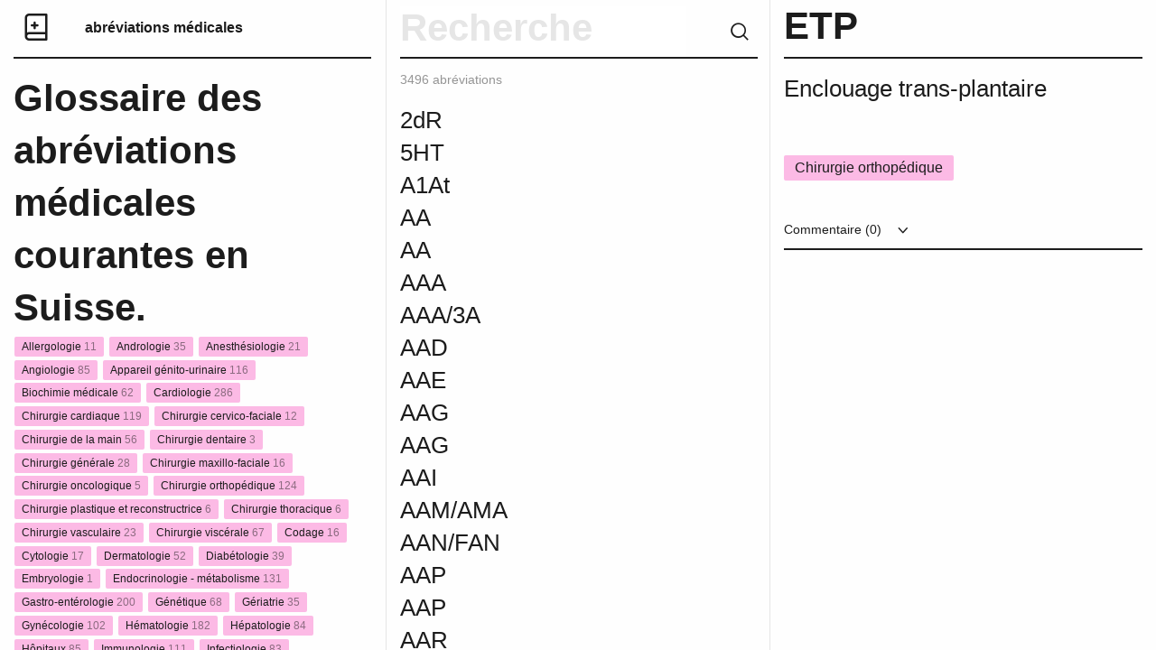

--- FILE ---
content_type: text/html; charset=UTF-8
request_url: https://abreviationsmedicales.ch/abreviation/etp/
body_size: 73564
content:
<!DOCTYPE html>

  <html class="no-js"  lang="fr-FR" prefix="og: http://ogp.me/ns#"
	<head>
		<meta charset="utf-8">
		<title>Abréviations médicales</title>
		
		<script src="https://code.jquery.com/jquery-1.9.1.min.js"></script>
		<script>  
			$( document ).ready(function() {
        	console.log( "document loaded" );
			});
		</script>
		
		<!-- Force IE to use the latest rendering engine available -->
		<meta http-equiv="X-UA-Compatible" content="IE=edge">

		<!-- Mobile Meta -->
		<meta name="viewport" content="width=device-width, initial-scale=1.0">
		<meta class="foundation-mq">
		

		<!-- favicon -->
	<link rel="icon" type="image/png" sizes="32x32" href="/wp-content/themes/theme-awp/static/favicon/favicon-32x32.png">
	<link rel="icon" type="image/png" sizes="16x16" href="/wp-content/themes/theme-awp/static/favicon/favicon-16x16.png">
	<link rel="icon" type="image/png" href="/wp-content/themes/abreviationsmedicales/static/favicon/favicon.ico">
	<meta name="msapplication-TileColor" content="#fffff0">
	<meta name="msapplication-TileImage" content="/wp-content/themes/theme-awp/static/favicon/mstile-144x144.png">
	<meta name="msapplication-config" content="/wp-content/themes/theme-awp/static/favicon/browserconfig.xml">
	<meta name="theme-color" content="#fffff0">
	<!-- end -->

	<link rel="pingback" href="https://abreviationsmedicales.ch/xmlrpc.php">

	<title>ETP - Abréviations médicales</title>

<!-- This site is optimized with the Yoast SEO plugin v7.2 - https://yoast.com/wordpress/plugins/seo/ -->
<link rel="canonical" href="https://abreviationsmedicales.ch/abreviation/etp/" />
<meta property="og:locale" content="fr_FR" />
<meta property="og:type" content="article" />
<meta property="og:title" content="ETP - Abréviations médicales" />
<meta property="og:description" content="Enclouage trans-plantaire" />
<meta property="og:url" content="https://abreviationsmedicales.ch/abreviation/etp/" />
<meta property="og:site_name" content="Abréviations médicales" />
<meta name="twitter:card" content="summary_large_image" />
<meta name="twitter:description" content="Enclouage trans-plantaire" />
<meta name="twitter:title" content="ETP - Abréviations médicales" />
<!-- / Yoast SEO plugin. -->

<link rel='dns-prefetch' href='//s.w.org' />
<link rel="alternate" type="application/rss+xml" title="Abréviations médicales &raquo; Flux" href="https://abreviationsmedicales.ch/feed/" />
<link rel="alternate" type="application/rss+xml" title="Abréviations médicales &raquo; Flux des commentaires" href="https://abreviationsmedicales.ch/comments/feed/" />
<link rel="alternate" type="application/rss+xml" title="Abréviations médicales &raquo; ETP Flux des commentaires" href="https://abreviationsmedicales.ch/abreviation/etp/feed/" />
		<script type="text/javascript">
			window._wpemojiSettings = {"baseUrl":"https:\/\/s.w.org\/images\/core\/emoji\/12.0.0-1\/72x72\/","ext":".png","svgUrl":"https:\/\/s.w.org\/images\/core\/emoji\/12.0.0-1\/svg\/","svgExt":".svg","source":{"concatemoji":"https:\/\/abreviationsmedicales.ch\/wp-includes\/js\/wp-emoji-release.min.js?ver=5.2.23"}};
			!function(e,a,t){var n,r,o,i=a.createElement("canvas"),p=i.getContext&&i.getContext("2d");function s(e,t){var a=String.fromCharCode;p.clearRect(0,0,i.width,i.height),p.fillText(a.apply(this,e),0,0);e=i.toDataURL();return p.clearRect(0,0,i.width,i.height),p.fillText(a.apply(this,t),0,0),e===i.toDataURL()}function c(e){var t=a.createElement("script");t.src=e,t.defer=t.type="text/javascript",a.getElementsByTagName("head")[0].appendChild(t)}for(o=Array("flag","emoji"),t.supports={everything:!0,everythingExceptFlag:!0},r=0;r<o.length;r++)t.supports[o[r]]=function(e){if(!p||!p.fillText)return!1;switch(p.textBaseline="top",p.font="600 32px Arial",e){case"flag":return s([55356,56826,55356,56819],[55356,56826,8203,55356,56819])?!1:!s([55356,57332,56128,56423,56128,56418,56128,56421,56128,56430,56128,56423,56128,56447],[55356,57332,8203,56128,56423,8203,56128,56418,8203,56128,56421,8203,56128,56430,8203,56128,56423,8203,56128,56447]);case"emoji":return!s([55357,56424,55356,57342,8205,55358,56605,8205,55357,56424,55356,57340],[55357,56424,55356,57342,8203,55358,56605,8203,55357,56424,55356,57340])}return!1}(o[r]),t.supports.everything=t.supports.everything&&t.supports[o[r]],"flag"!==o[r]&&(t.supports.everythingExceptFlag=t.supports.everythingExceptFlag&&t.supports[o[r]]);t.supports.everythingExceptFlag=t.supports.everythingExceptFlag&&!t.supports.flag,t.DOMReady=!1,t.readyCallback=function(){t.DOMReady=!0},t.supports.everything||(n=function(){t.readyCallback()},a.addEventListener?(a.addEventListener("DOMContentLoaded",n,!1),e.addEventListener("load",n,!1)):(e.attachEvent("onload",n),a.attachEvent("onreadystatechange",function(){"complete"===a.readyState&&t.readyCallback()})),(n=t.source||{}).concatemoji?c(n.concatemoji):n.wpemoji&&n.twemoji&&(c(n.twemoji),c(n.wpemoji)))}(window,document,window._wpemojiSettings);
		</script>
		<style type="text/css">
img.wp-smiley,
img.emoji {
	display: inline !important;
	border: none !important;
	box-shadow: none !important;
	height: 1em !important;
	width: 1em !important;
	margin: 0 .07em !important;
	vertical-align: -0.1em !important;
	background: none !important;
	padding: 0 !important;
}
</style>
	<link rel='stylesheet' id='wp-block-library-css'  href='https://abreviationsmedicales.ch/wp-includes/css/dist/block-library/style.min.css?ver=5.2.23' type='text/css' media='all' />
<link rel='stylesheet' id='wpa-css-css'  href='https://abreviationsmedicales.ch/wp-content/plugins/honeypot/includes/css/wpa.css?ver=2.0.1' type='text/css' media='all' />
<link rel='stylesheet' id='site-css-css'  href='https://abreviationsmedicales.ch/wp-content/themes/abreviationsmedicales/static/css/style.min.css?ver=0.1' type='text/css' media='all' />
<script type='text/javascript' src='https://abreviationsmedicales.ch/wp-includes/js/jquery/jquery.js?ver=1.12.4-wp'></script>
<script type='text/javascript' src='https://abreviationsmedicales.ch/wp-includes/js/jquery/jquery-migrate.min.js?ver=1.4.1'></script>
<link rel='https://api.w.org/' href='https://abreviationsmedicales.ch/wp-json/' />
<link rel='shortlink' href='https://abreviationsmedicales.ch/?p=13770' />
<link rel="alternate" type="application/json+oembed" href="https://abreviationsmedicales.ch/wp-json/oembed/1.0/embed?url=https%3A%2F%2Fabreviationsmedicales.ch%2Fabreviation%2Fetp%2F" />
<link rel="alternate" type="text/xml+oembed" href="https://abreviationsmedicales.ch/wp-json/oembed/1.0/embed?url=https%3A%2F%2Fabreviationsmedicales.ch%2Fabreviation%2Fetp%2F&#038;format=xml" />

	<!-- Drop Google Analytics here -->
	<!-- end analytics -->

	</head>
	
	<!-- Uncomment this line if using the Off-Canvas Menu --> 
		
	<body class="encyclopedia-template-default single single-encyclopedia postid-13770">

	<div class="grid-container">
    <div class="grid-x grid-padding-x">
	    
	    


<!-- Colonne de gauche // Titre // Catégories // Abonnement -->
    <div class="medium-12 large-4 xlarge-5 xxlarge-4 columns" id="categories"> 
		<div class="header-border table">
	        <div class="row" id="logo"><a href="https://abreviationsmedicales.ch" title="Abréviations médicales"><i class="icon-logo"></i></a></div>
	        <div class="row" id="title"><a href="https://abreviationsmedicales.ch" title="Abréviations médicales"  id="site">abréviations médicales</a></div>
	        
		</div>
        
        <h1 id="def">Glossaire des abréviations médicales courantes en Suisse.</h1>
	    </br>
	    
<!-- Fonction qui ajoute les catégories et calcule le nombre de posts -->	    
        <ul class="vertical menu" id="removeStorage">
			<li>
              <a href="https://abreviationsmedicales.ch/type/allergologie/" data-title="allergologie" data-count="11">
                <span class="label">Allergologie <span class="count">11</span></span></a>
            </li>
			<li>
              <a href="https://abreviationsmedicales.ch/type/andrologie/" data-title="andrologie" data-count="35">
                <span class="label">Andrologie <span class="count">35</span></span></a>
            </li>
			<li>
              <a href="https://abreviationsmedicales.ch/type/anesthesiologie/" data-title="anesthesiologie" data-count="21">
                <span class="label">Anesthésiologie <span class="count">21</span></span></a>
            </li>
			<li>
              <a href="https://abreviationsmedicales.ch/type/angiologie/" data-title="angiologie" data-count="85">
                <span class="label">Angiologie <span class="count">85</span></span></a>
            </li>
			<li>
              <a href="https://abreviationsmedicales.ch/type/appareil-genito-urinaire/" data-title="appareil-genito-urinaire" data-count="116">
                <span class="label">Appareil génito-urinaire <span class="count">116</span></span></a>
            </li>
			<li>
              <a href="https://abreviationsmedicales.ch/type/biochimie-medicale/" data-title="biochimie-medicale" data-count="62">
                <span class="label">Biochimie médicale <span class="count">62</span></span></a>
            </li>
			<li>
              <a href="https://abreviationsmedicales.ch/type/cardiologie/" data-title="cardiologie" data-count="286">
                <span class="label">Cardiologie <span class="count">286</span></span></a>
            </li>
			<li>
              <a href="https://abreviationsmedicales.ch/type/chirurgie-cardiaque/" data-title="chirurgie-cardiaque" data-count="119">
                <span class="label">Chirurgie cardiaque <span class="count">119</span></span></a>
            </li>
			<li>
              <a href="https://abreviationsmedicales.ch/type/chirurgie-cervico-faciale/" data-title="chirurgie-cervico-faciale" data-count="12">
                <span class="label">Chirurgie cervico-faciale <span class="count">12</span></span></a>
            </li>
			<li>
              <a href="https://abreviationsmedicales.ch/type/chirurgie-de-la-main/" data-title="chirurgie-de-la-main" data-count="56">
                <span class="label">Chirurgie de la main <span class="count">56</span></span></a>
            </li>
			<li>
              <a href="https://abreviationsmedicales.ch/type/chirurgie-dentaire/" data-title="chirurgie-dentaire" data-count="3">
                <span class="label">Chirurgie dentaire <span class="count">3</span></span></a>
            </li>
			<li>
              <a href="https://abreviationsmedicales.ch/type/chirurgie-generale/" data-title="chirurgie-generale" data-count="28">
                <span class="label">Chirurgie générale <span class="count">28</span></span></a>
            </li>
			<li>
              <a href="https://abreviationsmedicales.ch/type/chirurgie-maxillo-faciale/" data-title="chirurgie-maxillo-faciale" data-count="16">
                <span class="label">Chirurgie maxillo-faciale <span class="count">16</span></span></a>
            </li>
			<li>
              <a href="https://abreviationsmedicales.ch/type/chirurgie-oncologique/" data-title="chirurgie-oncologique" data-count="5">
                <span class="label">Chirurgie oncologique <span class="count">5</span></span></a>
            </li>
			<li>
              <a href="https://abreviationsmedicales.ch/type/chirurgie-orthopedique/" data-title="chirurgie-orthopedique" data-count="124">
                <span class="label">Chirurgie orthopédique <span class="count">124</span></span></a>
            </li>
			<li>
              <a href="https://abreviationsmedicales.ch/type/chirurgie-plastique-et-reconstructrice/" data-title="chirurgie-plastique-et-reconstructrice" data-count="6">
                <span class="label">Chirurgie plastique et reconstructrice <span class="count">6</span></span></a>
            </li>
			<li>
              <a href="https://abreviationsmedicales.ch/type/chirurgie-thoracique/" data-title="chirurgie-thoracique" data-count="6">
                <span class="label">Chirurgie thoracique <span class="count">6</span></span></a>
            </li>
			<li>
              <a href="https://abreviationsmedicales.ch/type/chirurgie-vasculaire/" data-title="chirurgie-vasculaire" data-count="23">
                <span class="label">Chirurgie vasculaire <span class="count">23</span></span></a>
            </li>
			<li>
              <a href="https://abreviationsmedicales.ch/type/chirurgie-viscerale/" data-title="chirurgie-viscerale" data-count="67">
                <span class="label">Chirurgie viscérale <span class="count">67</span></span></a>
            </li>
			<li>
              <a href="https://abreviationsmedicales.ch/type/codage/" data-title="codage" data-count="16">
                <span class="label">Codage <span class="count">16</span></span></a>
            </li>
			<li>
              <a href="https://abreviationsmedicales.ch/type/cytologie/" data-title="cytologie" data-count="17">
                <span class="label">Cytologie <span class="count">17</span></span></a>
            </li>
			<li>
              <a href="https://abreviationsmedicales.ch/type/dermatologie/" data-title="dermatologie" data-count="52">
                <span class="label">Dermatologie <span class="count">52</span></span></a>
            </li>
			<li>
              <a href="https://abreviationsmedicales.ch/type/diabetologie/" data-title="diabetologie" data-count="39">
                <span class="label">Diabétologie <span class="count">39</span></span></a>
            </li>
			<li>
              <a href="https://abreviationsmedicales.ch/type/embryologie/" data-title="embryologie" data-count="1">
                <span class="label">Embryologie <span class="count">1</span></span></a>
            </li>
			<li>
              <a href="https://abreviationsmedicales.ch/type/endocrinologie-metabolisme/" data-title="endocrinologie-metabolisme" data-count="131">
                <span class="label">Endocrinologie - métabolisme <span class="count">131</span></span></a>
            </li>
			<li>
              <a href="https://abreviationsmedicales.ch/type/gastro-enterologie/" data-title="gastro-enterologie" data-count="200">
                <span class="label">Gastro-entérologie <span class="count">200</span></span></a>
            </li>
			<li>
              <a href="https://abreviationsmedicales.ch/type/genetique/" data-title="genetique" data-count="68">
                <span class="label">Génétique <span class="count">68</span></span></a>
            </li>
			<li>
              <a href="https://abreviationsmedicales.ch/type/geriatrie/" data-title="geriatrie" data-count="35">
                <span class="label">Gériatrie <span class="count">35</span></span></a>
            </li>
			<li>
              <a href="https://abreviationsmedicales.ch/type/gynecologie/" data-title="gynecologie" data-count="102">
                <span class="label">Gynécologie <span class="count">102</span></span></a>
            </li>
			<li>
              <a href="https://abreviationsmedicales.ch/type/hematologie/" data-title="hematologie" data-count="182">
                <span class="label">Hématologie <span class="count">182</span></span></a>
            </li>
			<li>
              <a href="https://abreviationsmedicales.ch/type/hepatologie/" data-title="hepatologie" data-count="84">
                <span class="label">Hépatologie <span class="count">84</span></span></a>
            </li>
			<li>
              <a href="https://abreviationsmedicales.ch/type/hopitaux/" data-title="hopitaux" data-count="85">
                <span class="label">Hôpitaux <span class="count">85</span></span></a>
            </li>
			<li>
              <a href="https://abreviationsmedicales.ch/type/immunologie/" data-title="immunologie" data-count="111">
                <span class="label">Immunologie <span class="count">111</span></span></a>
            </li>
			<li>
              <a href="https://abreviationsmedicales.ch/type/infectiologie/" data-title="infectiologie" data-count="83">
                <span class="label">Infectiologie <span class="count">83</span></span></a>
            </li>
			<li>
              <a href="https://abreviationsmedicales.ch/type/lymphologie/" data-title="lymphologie" data-count="7">
                <span class="label">Lymphologie <span class="count">7</span></span></a>
            </li>
			<li>
              <a href="https://abreviationsmedicales.ch/type/maladies-infectieuses-et-parasitaires/" data-title="maladies-infectieuses-et-parasitaires" data-count="155">
                <span class="label">Maladies infectieuses et parasitaires <span class="count">155</span></span></a>
            </li>
			<li>
              <a href="https://abreviationsmedicales.ch/type/maladies-osseuses/" data-title="maladies-osseuses" data-count="17">
                <span class="label">Maladies osseuses <span class="count">17</span></span></a>
            </li>
			<li>
              <a href="https://abreviationsmedicales.ch/type/medecine-interne/" data-title="medecine-interne" data-count="86">
                <span class="label">Médecine interne <span class="count">86</span></span></a>
            </li>
			<li>
              <a href="https://abreviationsmedicales.ch/type/neonatologie-periode-perinatale/" data-title="neonatologie-periode-perinatale" data-count="59">
                <span class="label">Néonatologie - période périnatale <span class="count">59</span></span></a>
            </li>
			<li>
              <a href="https://abreviationsmedicales.ch/type/nephrologie/" data-title="nephrologie" data-count="64">
                <span class="label">Néphrologie <span class="count">64</span></span></a>
            </li>
			<li>
              <a href="https://abreviationsmedicales.ch/type/neurochirurgie/" data-title="neurochirurgie" data-count="80">
                <span class="label">Neurochirurgie <span class="count">80</span></span></a>
            </li>
			<li>
              <a href="https://abreviationsmedicales.ch/type/neurologie/" data-title="neurologie" data-count="396">
                <span class="label">Neurologie <span class="count">396</span></span></a>
            </li>
			<li>
              <a href="https://abreviationsmedicales.ch/type/nutrition/" data-title="nutrition" data-count="34">
                <span class="label">Nutrition <span class="count">34</span></span></a>
            </li>
			<li>
              <a href="https://abreviationsmedicales.ch/type/obstetrique-puerperalite/" data-title="obstetrique-puerperalite" data-count="147">
                <span class="label">Obstétrique - Puerpéralité <span class="count">147</span></span></a>
            </li>
			<li>
              <a href="https://abreviationsmedicales.ch/type/odontologie/" data-title="odontologie" data-count="3">
                <span class="label">Odontologie <span class="count">3</span></span></a>
            </li>
			<li>
              <a href="https://abreviationsmedicales.ch/type/oncologie/" data-title="oncologie" data-count="231">
                <span class="label">Oncologie <span class="count">231</span></span></a>
            </li>
			<li>
              <a href="https://abreviationsmedicales.ch/type/ophtalmologie/" data-title="ophtalmologie" data-count="100">
                <span class="label">Ophtalmologie <span class="count">100</span></span></a>
            </li>
			<li>
              <a href="https://abreviationsmedicales.ch/type/orl/" data-title="orl" data-count="59">
                <span class="label">ORL <span class="count">59</span></span></a>
            </li>
			<li>
              <a href="https://abreviationsmedicales.ch/type/orthopedie/" data-title="orthopedie" data-count="183">
                <span class="label">Orthopédie <span class="count">183</span></span></a>
            </li>
			<li>
              <a href="https://abreviationsmedicales.ch/type/pancreatologie/" data-title="pancreatologie" data-count="28">
                <span class="label">pancréatologie <span class="count">28</span></span></a>
            </li>
			<li>
              <a href="https://abreviationsmedicales.ch/type/pediatrie/" data-title="pediatrie" data-count="25">
                <span class="label">Pédiatrie <span class="count">25</span></span></a>
            </li>
			<li>
              <a href="https://abreviationsmedicales.ch/type/pharmacologie/" data-title="pharmacologie" data-count="143">
                <span class="label">Pharmacologie <span class="count">143</span></span></a>
            </li>
			<li>
              <a href="https://abreviationsmedicales.ch/type/phlebologie/" data-title="phlebologie" data-count="7">
                <span class="label">Phlébologie <span class="count">7</span></span></a>
            </li>
			<li>
              <a href="https://abreviationsmedicales.ch/type/physiotherapie/" data-title="physiotherapie" data-count="15">
                <span class="label">physiothérapie <span class="count">15</span></span></a>
            </li>
			<li>
              <a href="https://abreviationsmedicales.ch/type/pneumologie/" data-title="pneumologie" data-count="209">
                <span class="label">Pneumologie <span class="count">209</span></span></a>
            </li>
			<li>
              <a href="https://abreviationsmedicales.ch/type/proctologie/" data-title="proctologie" data-count="17">
                <span class="label">Proctologie <span class="count">17</span></span></a>
            </li>
			<li>
              <a href="https://abreviationsmedicales.ch/type/psychiatrie/" data-title="psychiatrie" data-count="76">
                <span class="label">Psychiatrie <span class="count">76</span></span></a>
            </li>
			<li>
              <a href="https://abreviationsmedicales.ch/type/radiologie-imagerie/" data-title="radiologie-imagerie" data-count="124">
                <span class="label">Radiologie - Imagerie <span class="count">124</span></span></a>
            </li>
			<li>
              <a href="https://abreviationsmedicales.ch/type/radiotherapie/" data-title="radiotherapie" data-count="20">
                <span class="label">Radiothérapie <span class="count">20</span></span></a>
            </li>
			<li>
              <a href="https://abreviationsmedicales.ch/type/reeducation/" data-title="reeducation" data-count="33">
                <span class="label">Rééducation <span class="count">33</span></span></a>
            </li>
			<li>
              <a href="https://abreviationsmedicales.ch/type/reproduction-et-infertilite/" data-title="reproduction-et-infertilite" data-count="5">
                <span class="label">Reproduction et infertilité <span class="count">5</span></span></a>
            </li>
			<li>
              <a href="https://abreviationsmedicales.ch/type/rhumatologie/" data-title="rhumatologie" data-count="41">
                <span class="label">Rhumatologie <span class="count">41</span></span></a>
            </li>
			<li>
              <a href="https://abreviationsmedicales.ch/type/senologie/" data-title="senologie" data-count="25">
                <span class="label">Sénologie <span class="count">25</span></span></a>
            </li>
			<li>
              <a href="https://abreviationsmedicales.ch/type/stomatologie/" data-title="stomatologie" data-count="8">
                <span class="label">Stomatologie <span class="count">8</span></span></a>
            </li>
			<li>
              <a href="https://abreviationsmedicales.ch/type/symptomes/" data-title="symptomes" data-count="9">
                <span class="label">Symptômes <span class="count">9</span></span></a>
            </li>
			<li>
              <a href="https://abreviationsmedicales.ch/type/syndromes/" data-title="syndromes" data-count="155">
                <span class="label">Syndromes <span class="count">155</span></span></a>
            </li>
			<li>
              <a href="https://abreviationsmedicales.ch/type/systeme-cardio-vasculaire/" data-title="systeme-cardio-vasculaire" data-count="227">
                <span class="label">Système cardio-vasculaire <span class="count">227</span></span></a>
            </li>
			<li>
              <a href="https://abreviationsmedicales.ch/type/systeme-circulatoire/" data-title="systeme-circulatoire" data-count="94">
                <span class="label">Système circulatoire <span class="count">94</span></span></a>
            </li>
			<li>
              <a href="https://abreviationsmedicales.ch/type/systeme-digestif/" data-title="systeme-digestif" data-count="93">
                <span class="label">Système digestif <span class="count">93</span></span></a>
            </li>
			<li>
              <a href="https://abreviationsmedicales.ch/type/systeme-musculo-squelettique/" data-title="systeme-musculo-squelettique" data-count="172">
                <span class="label">Système musculo-squelettique <span class="count">172</span></span></a>
            </li>
			<li>
              <a href="https://abreviationsmedicales.ch/type/systeme-respiratoire/" data-title="systeme-respiratoire" data-count="221">
                <span class="label">Système respiratoire <span class="count">221</span></span></a>
            </li>
			<li>
              <a href="https://abreviationsmedicales.ch/type/systeme-tegumentaire/" data-title="systeme-tegumentaire" data-count="29">
                <span class="label">Système tégumentaire <span class="count">29</span></span></a>
            </li>
			<li>
              <a href="https://abreviationsmedicales.ch/type/termes-generaux/" data-title="termes-generaux" data-count="301">
                <span class="label">Termes généraux <span class="count">301</span></span></a>
            </li>
			<li>
              <a href="https://abreviationsmedicales.ch/type/thyroidologie/" data-title="thyroidologie" data-count="11">
                <span class="label">Thyroïdologie <span class="count">11</span></span></a>
            </li>
			<li>
              <a href="https://abreviationsmedicales.ch/type/transplantation/" data-title="transplantation" data-count="36">
                <span class="label">Transplantation <span class="count">36</span></span></a>
            </li>
			<li>
              <a href="https://abreviationsmedicales.ch/type/traumatologie/" data-title="traumatologie" data-count="33">
                <span class="label">Traumatologie <span class="count">33</span></span></a>
            </li>
			<li>
              <a href="https://abreviationsmedicales.ch/type/urologie/" data-title="urologie" data-count="71">
                <span class="label">Urologie <span class="count">71</span></span></a>
            </li>
			<li>
              <a href="https://abreviationsmedicales.ch/type/virologie/" data-title="virologie" data-count="43">
                <span class="label">Virologie <span class="count">43</span></span></a>
            </li></ul>		
<!-- Partie abbonement newsletter  -->		
			<div id="bas">
				<hr>  	  
		    	<div class="textwidget custom-html-widget">Créé et maintenu par<a href="https://ch.linkedin.com/in/christine-pasqualini-3ab93abb" target="_blank" rel="noopener noreferrer"> Christine Pasqualini, codeuse médicale</a> <br /><a href="https://apptitude.ch" rel="nofollow" class="copyright">Swiss Made by Apptitude</a><br/><br/><br /><br /></div>			</div>
    </div>

<!-- Colonne du milieu // Bar de recherche // Abréviations // Alphabet -->
<div id="container">
<div class="medium-12 large-4 xlarge-3 xxlarge-4 columns" id="abreviation">
	<form id="listeAbbrev" class="header">
		<div class="header-border">
			<i class="icon-icon-search clear" id="recherche"></i>
			<input type="text" id="rechercheBar" value="" class="noEnter" placeholder="Recherche">
			<div class="clear"></div>
		</div>
	</form>
	
	
<!-- Compteur de posts -->	
	<p class="gris info"><span id="compteur">3496</span> abréviations</p>
	<div class="large-10 columns " id="large">
        <ul id="abbr-list" name="titles">
			<!-- Regarde si la lettre est différente de la préceédent -->
	<!-- Affiche les posts et ajoute une ancre sur 1ère lettre -->							
<!-- ELSE -->
	<li class="abbrev " data-post="13776"  data-title="">
		<a href="https://abreviationsmedicales.ch/abreviation/13776/" data-title="">
			<h3></h3>
		</a>
	</li>
	</li>
<!-- Affiche les posts et ajoute une ancre sur 1ère lettre -->							
	<li id="2" class="abbrev "  data-post="13349"  data-title="2dR">
		<a href="https://abreviationsmedicales.ch/abreviation/2dr/" data-title="2dR">
			<h3>2dR</h3>
		</a>
	</li>
	</li>
<!-- Affiche les posts et ajoute une ancre sur 1ère lettre -->							
	<li id="5" class="abbrev "  data-post="14126"  data-title="5HT">
		<a href="https://abreviationsmedicales.ch/abreviation/5ht/" data-title="5HT">
			<h3>5HT</h3>
		</a>
	</li>
	</li>
<!-- Affiche les posts et ajoute une ancre sur 1ère lettre -->							
	<li id="a" class="abbrev "  data-post="11205"  data-title="A1At">
		<a href="https://abreviationsmedicales.ch/abreviation/a1at/" data-title="A1At">
			<h3>A1At</h3>
		</a>
	</li>
	</li>
<!-- Affiche les posts et ajoute une ancre sur 1ère lettre -->							
<!-- ELSE -->
	<li class="abbrev " data-post="11206"  data-title="AA">
		<a href="https://abreviationsmedicales.ch/abreviation/aa/" data-title="AA">
			<h3>AA</h3>
		</a>
	</li>
	</li>
<!-- Affiche les posts et ajoute une ancre sur 1ère lettre -->							
<!-- ELSE -->
	<li class="abbrev " data-post="15910"  data-title="AA">
		<a href="https://abreviationsmedicales.ch/abreviation/aa-2/" data-title="AA">
			<h3>AA</h3>
		</a>
	</li>
	</li>
<!-- Affiche les posts et ajoute une ancre sur 1ère lettre -->							
<!-- ELSE -->
	<li class="abbrev " data-post="11208"  data-title="AAA">
		<a href="https://abreviationsmedicales.ch/abreviation/aaa/" data-title="AAA">
			<h3>AAA</h3>
		</a>
	</li>
	</li>
<!-- Affiche les posts et ajoute une ancre sur 1ère lettre -->							
<!-- ELSE -->
	<li class="abbrev " data-post="11207"  data-title="AAA/3A">
		<a href="https://abreviationsmedicales.ch/abreviation/aaa-3a/" data-title="AAA/3A">
			<h3>AAA/3A</h3>
		</a>
	</li>
	</li>
<!-- Affiche les posts et ajoute une ancre sur 1ère lettre -->							
<!-- ELSE -->
	<li class="abbrev " data-post="11209"  data-title="AAD">
		<a href="https://abreviationsmedicales.ch/abreviation/aad/" data-title="AAD">
			<h3>AAD</h3>
		</a>
	</li>
	</li>
<!-- Affiche les posts et ajoute une ancre sur 1ère lettre -->							
<!-- ELSE -->
	<li class="abbrev " data-post="11210"  data-title="AAE">
		<a href="https://abreviationsmedicales.ch/abreviation/aae/" data-title="AAE">
			<h3>AAE</h3>
		</a>
	</li>
	</li>
<!-- Affiche les posts et ajoute une ancre sur 1ère lettre -->							
<!-- ELSE -->
	<li class="abbrev " data-post="13304"  data-title="AAG">
		<a href="https://abreviationsmedicales.ch/abreviation/aag/" data-title="AAG">
			<h3>AAG</h3>
		</a>
	</li>
	</li>
<!-- Affiche les posts et ajoute une ancre sur 1ère lettre -->							
<!-- ELSE -->
	<li class="abbrev " data-post="16999"  data-title="AAG">
		<a href="https://abreviationsmedicales.ch/abreviation/aag-2/" data-title="AAG">
			<h3>AAG</h3>
		</a>
	</li>
	</li>
<!-- Affiche les posts et ajoute une ancre sur 1ère lettre -->							
<!-- ELSE -->
	<li class="abbrev " data-post="11211"  data-title="AAI">
		<a href="https://abreviationsmedicales.ch/abreviation/aai/" data-title="AAI">
			<h3>AAI</h3>
		</a>
	</li>
	</li>
<!-- Affiche les posts et ajoute une ancre sur 1ère lettre -->							
<!-- ELSE -->
	<li class="abbrev " data-post="11212"  data-title="AAM/AMA">
		<a href="https://abreviationsmedicales.ch/abreviation/aam-ama/" data-title="AAM/AMA">
			<h3>AAM/AMA</h3>
		</a>
	</li>
	</li>
<!-- Affiche les posts et ajoute une ancre sur 1ère lettre -->							
<!-- ELSE -->
	<li class="abbrev " data-post="11213"  data-title="AAN/FAN">
		<a href="https://abreviationsmedicales.ch/abreviation/aan-fan/" data-title="AAN/FAN">
			<h3>AAN/FAN</h3>
		</a>
	</li>
	</li>
<!-- Affiche les posts et ajoute une ancre sur 1ère lettre -->							
<!-- ELSE -->
	<li class="abbrev " data-post="11214"  data-title="AAP">
		<a href="https://abreviationsmedicales.ch/abreviation/aap/" data-title="AAP">
			<h3>AAP</h3>
		</a>
	</li>
	</li>
<!-- Affiche les posts et ajoute une ancre sur 1ère lettre -->							
<!-- ELSE -->
	<li class="abbrev " data-post="13408"  data-title="AAP">
		<a href="https://abreviationsmedicales.ch/abreviation/aap-2/" data-title="AAP">
			<h3>AAP</h3>
		</a>
	</li>
	</li>
<!-- Affiche les posts et ajoute une ancre sur 1ère lettre -->							
<!-- ELSE -->
	<li class="abbrev " data-post="11215"  data-title="AAR">
		<a href="https://abreviationsmedicales.ch/abreviation/aar/" data-title="AAR">
			<h3>AAR</h3>
		</a>
	</li>
	</li>
<!-- Affiche les posts et ajoute une ancre sur 1ère lettre -->							
<!-- ELSE -->
	<li class="abbrev " data-post="14597"  data-title="AAS">
		<a href="https://abreviationsmedicales.ch/abreviation/aas/" data-title="AAS">
			<h3>AAS</h3>
		</a>
	</li>
	</li>
<!-- Affiche les posts et ajoute une ancre sur 1ère lettre -->							
<!-- ELSE -->
	<li class="abbrev " data-post="15080"  data-title="AAS">
		<a href="https://abreviationsmedicales.ch/abreviation/aas-2/" data-title="AAS">
			<h3>AAS</h3>
		</a>
	</li>
	</li>
<!-- Affiche les posts et ajoute une ancre sur 1ère lettre -->							
<!-- ELSE -->
	<li class="abbrev " data-post="17009"  data-title="AAS">
		<a href="https://abreviationsmedicales.ch/abreviation/aas-3/" data-title="AAS">
			<h3>AAS</h3>
		</a>
	</li>
	</li>
<!-- Affiche les posts et ajoute une ancre sur 1ère lettre -->							
<!-- ELSE -->
	<li class="abbrev " data-post="11216"  data-title="AAS / ASA">
		<a href="https://abreviationsmedicales.ch/abreviation/aas-asa/" data-title="AAS / ASA">
			<h3>AAS / ASA</h3>
		</a>
	</li>
	</li>
<!-- Affiche les posts et ajoute une ancre sur 1ère lettre -->							
<!-- ELSE -->
	<li class="abbrev " data-post="15082"  data-title="AASH">
		<a href="https://abreviationsmedicales.ch/abreviation/aash/" data-title="AASH">
			<h3>AASH</h3>
		</a>
	</li>
	</li>
<!-- Affiche les posts et ajoute une ancre sur 1ère lettre -->							
<!-- ELSE -->
	<li class="abbrev " data-post="11217"  data-title="AAT">
		<a href="https://abreviationsmedicales.ch/abreviation/aat/" data-title="AAT">
			<h3>AAT</h3>
		</a>
	</li>
	</li>
<!-- Affiche les posts et ajoute une ancre sur 1ère lettre -->							
<!-- ELSE -->
	<li class="abbrev " data-post="14639"  data-title="AAT">
		<a href="https://abreviationsmedicales.ch/abreviation/aat-2/" data-title="AAT">
			<h3>AAT</h3>
		</a>
	</li>
	</li>
<!-- Affiche les posts et ajoute une ancre sur 1ère lettre -->							
<!-- ELSE -->
	<li class="abbrev " data-post="11218"  data-title="AATD">
		<a href="https://abreviationsmedicales.ch/abreviation/aatd/" data-title="AATD">
			<h3>AATD</h3>
		</a>
	</li>
	</li>
<!-- Affiche les posts et ajoute une ancre sur 1ère lettre -->							
<!-- ELSE -->
	<li class="abbrev " data-post="15084"  data-title="AaV">
		<a href="https://abreviationsmedicales.ch/abreviation/aav/" data-title="AaV">
			<h3>AaV</h3>
		</a>
	</li>
	</li>
<!-- Affiche les posts et ajoute une ancre sur 1ère lettre -->							
<!-- ELSE -->
	<li class="abbrev " data-post="11219"  data-title="ABD">
		<a href="https://abreviationsmedicales.ch/abreviation/abd/" data-title="ABD">
			<h3>ABD</h3>
		</a>
	</li>
	</li>
<!-- Affiche les posts et ajoute une ancre sur 1ère lettre -->							
<!-- ELSE -->
	<li class="abbrev " data-post="11220"  data-title="ABI">
		<a href="https://abreviationsmedicales.ch/abreviation/abi/" data-title="ABI">
			<h3>ABI</h3>
		</a>
	</li>
	</li>
<!-- Affiche les posts et ajoute une ancre sur 1ère lettre -->							
<!-- ELSE -->
	<li class="abbrev " data-post="11221"  data-title="ABO">
		<a href="https://abreviationsmedicales.ch/abreviation/abo/" data-title="ABO">
			<h3>ABO</h3>
		</a>
	</li>
	</li>
<!-- Affiche les posts et ajoute une ancre sur 1ère lettre -->							
<!-- ELSE -->
	<li class="abbrev " data-post="11222"  data-title="ABPA">
		<a href="https://abreviationsmedicales.ch/abreviation/abpa/" data-title="ABPA">
			<h3>ABPA</h3>
		</a>
	</li>
	</li>
<!-- Affiche les posts et ajoute une ancre sur 1ère lettre -->							
<!-- ELSE -->
	<li class="abbrev " data-post="11223"  data-title="ABPX">
		<a href="https://abreviationsmedicales.ch/abreviation/abpx/" data-title="ABPX">
			<h3>ABPX</h3>
		</a>
	</li>
	</li>
<!-- Affiche les posts et ajoute une ancre sur 1ère lettre -->							
<!-- ELSE -->
	<li class="abbrev " data-post="11224"  data-title="ABVD">
		<a href="https://abreviationsmedicales.ch/abreviation/abvd/" data-title="ABVD">
			<h3>ABVD</h3>
		</a>
	</li>
	</li>
<!-- Affiche les posts et ajoute une ancre sur 1ère lettre -->							
<!-- ELSE -->
	<li class="abbrev " data-post="11225"  data-title="AC">
		<a href="https://abreviationsmedicales.ch/abreviation/ac/" data-title="AC">
			<h3>AC</h3>
		</a>
	</li>
	</li>
<!-- Affiche les posts et ajoute une ancre sur 1ère lettre -->							
<!-- ELSE -->
	<li class="abbrev " data-post="13364"  data-title="AC">
		<a href="https://abreviationsmedicales.ch/abreviation/ac-2/" data-title="AC">
			<h3>AC</h3>
		</a>
	</li>
	</li>
<!-- Affiche les posts et ajoute une ancre sur 1ère lettre -->							
<!-- ELSE -->
	<li class="abbrev " data-post="13365"  data-title="AC">
		<a href="https://abreviationsmedicales.ch/abreviation/ac-3/" data-title="AC">
			<h3>AC</h3>
		</a>
	</li>
	</li>
<!-- Affiche les posts et ajoute une ancre sur 1ère lettre -->							
<!-- ELSE -->
	<li class="abbrev " data-post="14466"  data-title="AC">
		<a href="https://abreviationsmedicales.ch/abreviation/ac-4/" data-title="AC">
			<h3>AC</h3>
		</a>
	</li>
	</li>
<!-- Affiche les posts et ajoute une ancre sur 1ère lettre -->							
<!-- ELSE -->
	<li class="abbrev " data-post="11226"  data-title="ACA">
		<a href="https://abreviationsmedicales.ch/abreviation/aca/" data-title="ACA">
			<h3>ACA</h3>
		</a>
	</li>
	</li>
<!-- Affiche les posts et ajoute une ancre sur 1ère lettre -->							
<!-- ELSE -->
	<li class="abbrev " data-post="15341"  data-title="ACA">
		<a href="https://abreviationsmedicales.ch/abreviation/aca-2/" data-title="ACA">
			<h3>ACA</h3>
		</a>
	</li>
	</li>
<!-- Affiche les posts et ajoute une ancre sur 1ère lettre -->							
<!-- ELSE -->
	<li class="abbrev " data-post="13553"  data-title="ACAS">
		<a href="https://abreviationsmedicales.ch/abreviation/acas/" data-title="ACAS">
			<h3>ACAS</h3>
		</a>
	</li>
	</li>
<!-- Affiche les posts et ajoute une ancre sur 1ère lettre -->							
<!-- ELSE -->
	<li class="abbrev " data-post="11227"  data-title="ACC">
		<a href="https://abreviationsmedicales.ch/abreviation/acc/" data-title="ACC">
			<h3>ACC</h3>
		</a>
	</li>
	</li>
<!-- Affiche les posts et ajoute une ancre sur 1ère lettre -->							
<!-- ELSE -->
	<li class="abbrev " data-post="11228"  data-title="ACD">
		<a href="https://abreviationsmedicales.ch/abreviation/acd/" data-title="ACD">
			<h3>ACD</h3>
		</a>
	</li>
	</li>
<!-- Affiche les posts et ajoute une ancre sur 1ère lettre -->							
<!-- ELSE -->
	<li class="abbrev " data-post="11229"  data-title="ACDD">
		<a href="https://abreviationsmedicales.ch/abreviation/acdd/" data-title="ACDD">
			<h3>ACDD</h3>
		</a>
	</li>
	</li>
<!-- Affiche les posts et ajoute une ancre sur 1ère lettre -->							
<!-- ELSE -->
	<li class="abbrev " data-post="11230"  data-title="ACDF">
		<a href="https://abreviationsmedicales.ch/abreviation/acdf/" data-title="ACDF">
			<h3>ACDF</h3>
		</a>
	</li>
	</li>
<!-- Affiche les posts et ajoute une ancre sur 1ère lettre -->							
<!-- ELSE -->
	<li class="abbrev " data-post="11233"  data-title="ACE">
		<a href="https://abreviationsmedicales.ch/abreviation/ace/" data-title="ACE">
			<h3>ACE</h3>
		</a>
	</li>
	</li>
<!-- Affiche les posts et ajoute une ancre sur 1ère lettre -->							
<!-- ELSE -->
	<li class="abbrev " data-post="15591"  data-title="ACE">
		<a href="https://abreviationsmedicales.ch/abreviation/ace-2/" data-title="ACE">
			<h3>ACE</h3>
		</a>
	</li>
	</li>
<!-- Affiche les posts et ajoute une ancre sur 1ère lettre -->							
<!-- ELSE -->
	<li class="abbrev " data-post="11231"  data-title="ACE / ACI">
		<a href="https://abreviationsmedicales.ch/abreviation/ace-aci/" data-title="ACE / ACI">
			<h3>ACE / ACI</h3>
		</a>
	</li>
	</li>
<!-- Affiche les posts et ajoute une ancre sur 1ère lettre -->							
<!-- ELSE -->
	<li class="abbrev " data-post="11232"  data-title="ACE / CEA">
		<a href="https://abreviationsmedicales.ch/abreviation/ace-cea/" data-title="ACE / CEA">
			<h3>ACE / CEA</h3>
		</a>
	</li>
	</li>
<!-- Affiche les posts et ajoute une ancre sur 1ère lettre -->							
<!-- ELSE -->
	<li class="abbrev " data-post="16873"  data-title="ACEH">
		<a href="https://abreviationsmedicales.ch/abreviation/aceh/" data-title="ACEH">
			<h3>ACEH</h3>
		</a>
	</li>
	</li>
<!-- Affiche les posts et ajoute une ancre sur 1ère lettre -->							
<!-- ELSE -->
	<li class="abbrev " data-post="11234"  data-title="ACFA">
		<a href="https://abreviationsmedicales.ch/abreviation/acfa/" data-title="ACFA">
			<h3>ACFA</h3>
		</a>
	</li>
	</li>
<!-- Affiche les posts et ajoute une ancre sur 1ère lettre -->							
<!-- ELSE -->
	<li class="abbrev " data-post="13306"  data-title="ACFL">
		<a href="https://abreviationsmedicales.ch/abreviation/acfl/" data-title="ACFL">
			<h3>ACFL</h3>
		</a>
	</li>
	</li>
<!-- Affiche les posts et ajoute une ancre sur 1ère lettre -->							
<!-- ELSE -->
	<li class="abbrev " data-post="11235"  data-title="ACG">
		<a href="https://abreviationsmedicales.ch/abreviation/acg/" data-title="ACG">
			<h3>ACG</h3>
		</a>
	</li>
	</li>
<!-- Affiche les posts et ajoute une ancre sur 1ère lettre -->							
<!-- ELSE -->
	<li class="abbrev " data-post="15086"  data-title="ACH">
		<a href="https://abreviationsmedicales.ch/abreviation/ach/" data-title="ACH">
			<h3>ACH</h3>
		</a>
	</li>
	</li>
<!-- Affiche les posts et ajoute une ancre sur 1ère lettre -->							
<!-- ELSE -->
	<li class="abbrev " data-post="15643"  data-title="ACI">
		<a href="https://abreviationsmedicales.ch/abreviation/aci/" data-title="ACI">
			<h3>ACI</h3>
		</a>
	</li>
	</li>
<!-- Affiche les posts et ajoute une ancre sur 1ère lettre -->							
<!-- ELSE -->
	<li class="abbrev " data-post="11236"  data-title="ACIF">
		<a href="https://abreviationsmedicales.ch/abreviation/acif/" data-title="ACIF">
			<h3>ACIF</h3>
		</a>
	</li>
	</li>
<!-- Affiche les posts et ajoute une ancre sur 1ère lettre -->							
<!-- ELSE -->
	<li class="abbrev " data-post="13328"  data-title="ACL">
		<a href="https://abreviationsmedicales.ch/abreviation/acl-2/" data-title="ACL">
			<h3>ACL</h3>
		</a>
	</li>
	</li>
<!-- Affiche les posts et ajoute une ancre sur 1ère lettre -->							
<!-- ELSE -->
	<li class="abbrev " data-post="13158"  data-title="ACLF">
		<a href="https://abreviationsmedicales.ch/abreviation/aclf/" data-title="ACLF">
			<h3>ACLF</h3>
		</a>
	</li>
	</li>
<!-- Affiche les posts et ajoute une ancre sur 1ère lettre -->							
<!-- ELSE -->
	<li class="abbrev " data-post="11237"  data-title="ACLS">
		<a href="https://abreviationsmedicales.ch/abreviation/acls/" data-title="ACLS">
			<h3>ACLS</h3>
		</a>
	</li>
	</li>
<!-- Affiche les posts et ajoute une ancre sur 1ère lettre -->							
<!-- ELSE -->
	<li class="abbrev " data-post="11238"  data-title="ACM">
		<a href="https://abreviationsmedicales.ch/abreviation/acm/" data-title="ACM">
			<h3>ACM</h3>
		</a>
	</li>
	</li>
<!-- Affiche les posts et ajoute une ancre sur 1ère lettre -->							
<!-- ELSE -->
	<li class="abbrev " data-post="16503"  data-title="AcoA">
		<a href="https://abreviationsmedicales.ch/abreviation/acoa/" data-title="AcoA">
			<h3>AcoA</h3>
		</a>
	</li>
	</li>
<!-- Affiche les posts et ajoute une ancre sur 1ère lettre -->							
<!-- ELSE -->
	<li class="abbrev " data-post="11239"  data-title="ACOD">
		<a href="https://abreviationsmedicales.ch/abreviation/acod/" data-title="ACOD">
			<h3>ACOD</h3>
		</a>
	</li>
	</li>
<!-- Affiche les posts et ajoute une ancre sur 1ère lettre -->							
<!-- ELSE -->
	<li class="abbrev " data-post="11240"  data-title="ACOMI">
		<a href="https://abreviationsmedicales.ch/abreviation/acomi/" data-title="ACOMI">
			<h3>ACOMI</h3>
		</a>
	</li>
	</li>
<!-- Affiche les posts et ajoute une ancre sur 1ère lettre -->							
<!-- ELSE -->
	<li class="abbrev " data-post="13307"  data-title="ACOS / SCAB">
		<a href="https://abreviationsmedicales.ch/abreviation/acos-2/" data-title="ACOS / SCAB">
			<h3>ACOS / SCAB</h3>
		</a>
	</li>
	</li>
<!-- Affiche les posts et ajoute une ancre sur 1ère lettre -->							
<!-- ELSE -->
	<li class="abbrev " data-post="11241"  data-title="ACP">
		<a href="https://abreviationsmedicales.ch/abreviation/acp/" data-title="ACP">
			<h3>ACP</h3>
		</a>
	</li>
	</li>
<!-- Affiche les posts et ajoute une ancre sur 1ère lettre -->							
<!-- ELSE -->
	<li class="abbrev " data-post="13147"  data-title="ACP">
		<a href="https://abreviationsmedicales.ch/abreviation/acp-2/" data-title="ACP">
			<h3>ACP</h3>
		</a>
	</li>
	</li>
<!-- Affiche les posts et ajoute une ancre sur 1ère lettre -->							
<!-- ELSE -->
	<li class="abbrev " data-post="16396"  data-title="ACP">
		<a href="https://abreviationsmedicales.ch/abreviation/acp-3/" data-title="ACP">
			<h3>ACP</h3>
		</a>
	</li>
	</li>
<!-- Affiche les posts et ajoute une ancre sur 1ère lettre -->							
<!-- ELSE -->
	<li class="abbrev " data-post="11242"  data-title="ACR">
		<a href="https://abreviationsmedicales.ch/abreviation/acr/" data-title="ACR">
			<h3>ACR</h3>
		</a>
	</li>
	</li>
<!-- Affiche les posts et ajoute une ancre sur 1ère lettre -->							
<!-- ELSE -->
	<li class="abbrev " data-post="11243"  data-title="ACS">
		<a href="https://abreviationsmedicales.ch/abreviation/acs/" data-title="ACS">
			<h3>ACS</h3>
		</a>
	</li>
	</li>
<!-- Affiche les posts et ajoute une ancre sur 1ère lettre -->							
<!-- ELSE -->
	<li class="abbrev " data-post="14568"  data-title="ACS / SCA">
		<a href="https://abreviationsmedicales.ch/abreviation/acs-sca/" data-title="ACS / SCA">
			<h3>ACS / SCA</h3>
		</a>
	</li>
	</li>
<!-- Affiche les posts et ajoute une ancre sur 1ère lettre -->							
<!-- ELSE -->
	<li class="abbrev " data-post="11244"  data-title="ACSC">
		<a href="https://abreviationsmedicales.ch/abreviation/acsc/" data-title="ACSC">
			<h3>ACSC</h3>
		</a>
	</li>
	</li>
<!-- Affiche les posts et ajoute une ancre sur 1ère lettre -->							
<!-- ELSE -->
	<li class="abbrev " data-post="13148"  data-title="ACSOS">
		<a href="https://abreviationsmedicales.ch/abreviation/acsos/" data-title="ACSOS">
			<h3>ACSOS</h3>
		</a>
	</li>
	</li>
<!-- Affiche les posts et ajoute une ancre sur 1ère lettre -->							
<!-- ELSE -->
	<li class="abbrev " data-post="13683"  data-title="ACT">
		<a href="https://abreviationsmedicales.ch/abreviation/act/" data-title="ACT">
			<h3>ACT</h3>
		</a>
	</li>
	</li>
<!-- Affiche les posts et ajoute une ancre sur 1ère lettre -->							
<!-- ELSE -->
	<li class="abbrev " data-post="11245"  data-title="ACTH">
		<a href="https://abreviationsmedicales.ch/abreviation/acth/" data-title="ACTH">
			<h3>ACTH</h3>
		</a>
	</li>
	</li>
<!-- Affiche les posts et ajoute une ancre sur 1ère lettre -->							
<!-- ELSE -->
	<li class="abbrev " data-post="11246"  data-title="ACTP / PTCA">
		<a href="https://abreviationsmedicales.ch/abreviation/actp-ptca/" data-title="ACTP / PTCA">
			<h3>ACTP / PTCA</h3>
		</a>
	</li>
	</li>
<!-- Affiche les posts et ajoute une ancre sur 1ère lettre -->							
<!-- ELSE -->
	<li class="abbrev " data-post="11247"  data-title="ACV">
		<a href="https://abreviationsmedicales.ch/abreviation/acv/" data-title="ACV">
			<h3>ACV</h3>
		</a>
	</li>
	</li>
<!-- Affiche les posts et ajoute une ancre sur 1ère lettre -->							
<!-- ELSE -->
	<li class="abbrev " data-post="11249"  data-title="ACV /DCI">
		<a href="https://abreviationsmedicales.ch/abreviation/acv-dci/" data-title="ACV /DCI">
			<h3>ACV /DCI</h3>
		</a>
	</li>
	</li>
<!-- Affiche les posts et ajoute une ancre sur 1ère lettre -->							
<!-- ELSE -->
	<li class="abbrev " data-post="11250"  data-title="AD">
		<a href="https://abreviationsmedicales.ch/abreviation/ad/" data-title="AD">
			<h3>AD</h3>
		</a>
	</li>
	</li>
<!-- Affiche les posts et ajoute une ancre sur 1ère lettre -->							
<!-- ELSE -->
	<li class="abbrev " data-post="15369"  data-title="AD">
		<a href="https://abreviationsmedicales.ch/abreviation/ad-2/" data-title="AD">
			<h3>AD</h3>
		</a>
	</li>
	</li>
<!-- Affiche les posts et ajoute une ancre sur 1ère lettre -->							
<!-- ELSE -->
	<li class="abbrev " data-post="14181"  data-title="ADA">
		<a href="https://abreviationsmedicales.ch/abreviation/ada/" data-title="ADA">
			<h3>ADA</h3>
		</a>
	</li>
	</li>
<!-- Affiche les posts et ajoute une ancre sur 1ère lettre -->							
<!-- ELSE -->
	<li class="abbrev " data-post="14000"  data-title="ADCA">
		<a href="https://abreviationsmedicales.ch/abreviation/adca/" data-title="ADCA">
			<h3>ADCA</h3>
		</a>
	</li>
	</li>
<!-- Affiche les posts et ajoute une ancre sur 1ère lettre -->							
<!-- ELSE -->
	<li class="abbrev " data-post="15394"  data-title="ADCHF">
		<a href="https://abreviationsmedicales.ch/abreviation/adchf/" data-title="ADCHF">
			<h3>ADCHF</h3>
		</a>
	</li>
	</li>
<!-- Affiche les posts et ajoute une ancre sur 1ère lettre -->							
<!-- ELSE -->
	<li class="abbrev " data-post="15235"  data-title="ADEM / EMAD">
		<a href="https://abreviationsmedicales.ch/abreviation/adem/" data-title="ADEM / EMAD">
			<h3>ADEM / EMAD</h3>
		</a>
	</li>
	</li>
<!-- Affiche les posts et ajoute une ancre sur 1ère lettre -->							
<!-- ELSE -->
	<li class="abbrev " data-post="11251"  data-title="ADH">
		<a href="https://abreviationsmedicales.ch/abreviation/adh/" data-title="ADH">
			<h3>ADH</h3>
		</a>
	</li>
	</li>
<!-- Affiche les posts et ajoute une ancre sur 1ère lettre -->							
<!-- ELSE -->
	<li class="abbrev " data-post="15577"  data-title="ADH">
		<a href="https://abreviationsmedicales.ch/abreviation/adh-2/" data-title="ADH">
			<h3>ADH</h3>
		</a>
	</li>
	</li>
<!-- Affiche les posts et ajoute une ancre sur 1ère lettre -->							
<!-- ELSE -->
	<li class="abbrev " data-post="16440"  data-title="ADM">
		<a href="https://abreviationsmedicales.ch/abreviation/adm/" data-title="ADM">
			<h3>ADM</h3>
		</a>
	</li>
	</li>
<!-- Affiche les posts et ajoute une ancre sur 1ère lettre -->							
<!-- ELSE -->
	<li class="abbrev " data-post="11252"  data-title="ADN">
		<a href="https://abreviationsmedicales.ch/abreviation/adn/" data-title="ADN">
			<h3>ADN</h3>
		</a>
	</li>
	</li>
<!-- Affiche les posts et ajoute une ancre sur 1ère lettre -->							
<!-- ELSE -->
	<li class="abbrev " data-post="13902"  data-title="ADNFLE">
		<a href="https://abreviationsmedicales.ch/abreviation/adnfle/" data-title="ADNFLE">
			<h3>ADNFLE</h3>
		</a>
	</li>
	</li>
<!-- Affiche les posts et ajoute une ancre sur 1ère lettre -->							
<!-- ELSE -->
	<li class="abbrev " data-post="11253"  data-title="ADO">
		<a href="https://abreviationsmedicales.ch/abreviation/ado/" data-title="ADO">
			<h3>ADO</h3>
		</a>
	</li>
	</li>
<!-- Affiche les posts et ajoute une ancre sur 1ère lettre -->							
<!-- ELSE -->
	<li class="abbrev " data-post="11254"  data-title="ADP">
		<a href="https://abreviationsmedicales.ch/abreviation/adp/" data-title="ADP">
			<h3>ADP</h3>
		</a>
	</li>
	</li>
<!-- Affiche les posts et ajoute une ancre sur 1ère lettre -->							
<!-- ELSE -->
	<li class="abbrev " data-post="11255"  data-title="ADPKD">
		<a href="https://abreviationsmedicales.ch/abreviation/adpkd/" data-title="ADPKD">
			<h3>ADPKD</h3>
		</a>
	</li>
	</li>
<!-- Affiche les posts et ajoute une ancre sur 1ère lettre -->							
<!-- ELSE -->
	<li class="abbrev " data-post="15323"  data-title="ADR">
		<a href="https://abreviationsmedicales.ch/abreviation/adr/" data-title="ADR">
			<h3>ADR</h3>
		</a>
	</li>
	</li>
<!-- Affiche les posts et ajoute une ancre sur 1ère lettre -->							
<!-- ELSE -->
	<li class="abbrev " data-post="11256"  data-title="ADRG">
		<a href="https://abreviationsmedicales.ch/abreviation/adrg/" data-title="ADRG">
			<h3>ADRG</h3>
		</a>
	</li>
	</li>
<!-- Affiche les posts et ajoute une ancre sur 1ère lettre -->							
<!-- ELSE -->
	<li class="abbrev " data-post="11257"  data-title="ADS">
		<a href="https://abreviationsmedicales.ch/abreviation/ads/" data-title="ADS">
			<h3>ADS</h3>
		</a>
	</li>
	</li>
<!-- Affiche les posts et ajoute une ancre sur 1ère lettre -->							
<!-- ELSE -->
	<li class="abbrev " data-post="14428"  data-title="ADS / DSD">
		<a href="https://abreviationsmedicales.ch/abreviation/ads-dsd/" data-title="ADS / DSD">
			<h3>ADS / DSD</h3>
		</a>
	</li>
	</li>
<!-- Affiche les posts et ajoute une ancre sur 1ère lettre -->							
<!-- ELSE -->
	<li class="abbrev " data-post="11258"  data-title="ADT">
		<a href="https://abreviationsmedicales.ch/abreviation/adt/" data-title="ADT">
			<h3>ADT</h3>
		</a>
	</li>
	</li>
<!-- Affiche les posts et ajoute une ancre sur 1ère lettre -->							
<!-- ELSE -->
	<li class="abbrev " data-post="11259"  data-title="ADVC">
		<a href="https://abreviationsmedicales.ch/abreviation/advc/" data-title="ADVC">
			<h3>ADVC</h3>
		</a>
	</li>
	</li>
<!-- Affiche les posts et ajoute une ancre sur 1ère lettre -->							
<!-- ELSE -->
	<li class="abbrev " data-post="16876"  data-title="AE">
		<a href="https://abreviationsmedicales.ch/abreviation/ae/" data-title="AE">
			<h3>AE</h3>
		</a>
	</li>
	</li>
<!-- Affiche les posts et ajoute une ancre sur 1ère lettre -->							
<!-- ELSE -->
	<li class="abbrev " data-post="11260"  data-title="AEDC">
		<a href="https://abreviationsmedicales.ch/abreviation/aedc/" data-title="AEDC">
			<h3>AEDC</h3>
		</a>
	</li>
	</li>
<!-- Affiche les posts et ajoute une ancre sur 1ère lettre -->							
<!-- ELSE -->
	<li class="abbrev " data-post="14956"  data-title="AEDs">
		<a href="https://abreviationsmedicales.ch/abreviation/aeds/" data-title="AEDs">
			<h3>AEDs</h3>
		</a>
	</li>
	</li>
<!-- Affiche les posts et ajoute une ancre sur 1ère lettre -->							
<!-- ELSE -->
	<li class="abbrev " data-post="14805"  data-title="aEEG">
		<a href="https://abreviationsmedicales.ch/abreviation/aeeg/" data-title="aEEG">
			<h3>aEEG</h3>
		</a>
	</li>
	</li>
<!-- Affiche les posts et ajoute une ancre sur 1ère lettre -->							
<!-- ELSE -->
	<li class="abbrev " data-post="16200"  data-title="AEF">
		<a href="https://abreviationsmedicales.ch/abreviation/aef/" data-title="AEF">
			<h3>AEF</h3>
		</a>
	</li>
	</li>
<!-- Affiche les posts et ajoute une ancre sur 1ère lettre -->							
<!-- ELSE -->
	<li class="abbrev " data-post="11261"  data-title="AEG">
		<a href="https://abreviationsmedicales.ch/abreviation/aeg/" data-title="AEG">
			<h3>AEG</h3>
		</a>
	</li>
	</li>
<!-- Affiche les posts et ajoute une ancre sur 1ère lettre -->							
<!-- ELSE -->
	<li class="abbrev " data-post="11262"  data-title="AEP">
		<a href="https://abreviationsmedicales.ch/abreviation/aep/" data-title="AEP">
			<h3>AEP</h3>
		</a>
	</li>
	</li>
<!-- Affiche les posts et ajoute une ancre sur 1ère lettre -->							
<!-- ELSE -->
	<li class="abbrev " data-post="13944"  data-title="AEP / PEA">
		<a href="https://abreviationsmedicales.ch/abreviation/aep-pea/" data-title="AEP / PEA">
			<h3>AEP / PEA</h3>
		</a>
	</li>
	</li>
<!-- Affiche les posts et ajoute une ancre sur 1ère lettre -->							
<!-- ELSE -->
	<li class="abbrev " data-post="11263"  data-title="AES">
		<a href="https://abreviationsmedicales.ch/abreviation/aes/" data-title="AES">
			<h3>AES</h3>
		</a>
	</li>
	</li>
<!-- Affiche les posts et ajoute une ancre sur 1ère lettre -->							
<!-- ELSE -->
	<li class="abbrev " data-post="13384"  data-title="AESP">
		<a href="https://abreviationsmedicales.ch/abreviation/aesp-3/" data-title="AESP">
			<h3>AESP</h3>
		</a>
	</li>
	</li>
<!-- Affiche les posts et ajoute une ancre sur 1ère lettre -->							
<!-- ELSE -->
	<li class="abbrev " data-post="15615"  data-title="AET">
		<a href="https://abreviationsmedicales.ch/abreviation/aet/" data-title="AET">
			<h3>AET</h3>
		</a>
	</li>
	</li>
<!-- Affiche les posts et ajoute une ancre sur 1ère lettre -->							
<!-- ELSE -->
	<li class="abbrev " data-post="11264"  data-title="AF">
		<a href="https://abreviationsmedicales.ch/abreviation/af/" data-title="AF">
			<h3>AF</h3>
		</a>
	</li>
	</li>
<!-- Affiche les posts et ajoute une ancre sur 1ère lettre -->							
<!-- ELSE -->
	<li class="abbrev " data-post="16637"  data-title="AF">
		<a href="https://abreviationsmedicales.ch/abreviation/af-2/" data-title="AF">
			<h3>AF</h3>
		</a>
	</li>
	</li>
<!-- Affiche les posts et ajoute une ancre sur 1ère lettre -->							
<!-- ELSE -->
	<li class="abbrev " data-post="16697"  data-title="AF">
		<a href="https://abreviationsmedicales.ch/abreviation/af-3/" data-title="AF">
			<h3>AF</h3>
		</a>
	</li>
	</li>
<!-- Affiche les posts et ajoute une ancre sur 1ère lettre -->							
<!-- ELSE -->
	<li class="abbrev " data-post="15481"  data-title="AFD">
		<a href="https://abreviationsmedicales.ch/abreviation/afd/" data-title="AFD">
			<h3>AFD</h3>
		</a>
	</li>
	</li>
<!-- Affiche les posts et ajoute une ancre sur 1ère lettre -->							
<!-- ELSE -->
	<li class="abbrev " data-post="11265"  data-title="AFI / ILA">
		<a href="https://abreviationsmedicales.ch/abreviation/afi/" data-title="AFI / ILA">
			<h3>AFI / ILA</h3>
		</a>
	</li>
	</li>
<!-- Affiche les posts et ajoute une ancre sur 1ère lettre -->							
<!-- ELSE -->
	<li class="abbrev " data-post="16619"  data-title="AFib">
		<a href="https://abreviationsmedicales.ch/abreviation/afib/" data-title="AFib">
			<h3>AFib</h3>
		</a>
	</li>
	</li>
<!-- Affiche les posts et ajoute une ancre sur 1ère lettre -->							
<!-- ELSE -->
	<li class="abbrev " data-post="13772"  data-title="AFN">
		<a href="https://abreviationsmedicales.ch/abreviation/afn/" data-title="AFN">
			<h3>AFN</h3>
		</a>
	</li>
	</li>
<!-- Affiche les posts et ajoute une ancre sur 1ère lettre -->							
<!-- ELSE -->
	<li class="abbrev " data-post="15581"  data-title="AFOP">
		<a href="https://abreviationsmedicales.ch/abreviation/afop/" data-title="AFOP">
			<h3>AFOP</h3>
		</a>
	</li>
	</li>
<!-- Affiche les posts et ajoute une ancre sur 1ère lettre -->							
<!-- ELSE -->
	<li class="abbrev " data-post="11266"  data-title="AFP">
		<a href="https://abreviationsmedicales.ch/abreviation/afp/" data-title="AFP">
			<h3>AFP</h3>
		</a>
	</li>
	</li>
<!-- Affiche les posts et ajoute une ancre sur 1ère lettre -->							
<!-- ELSE -->
	<li class="abbrev " data-post="11267"  data-title="AFS">
		<a href="https://abreviationsmedicales.ch/abreviation/afs/" data-title="AFS">
			<h3>AFS</h3>
		</a>
	</li>
	</li>
<!-- Affiche les posts et ajoute une ancre sur 1ère lettre -->							
<!-- ELSE -->
	<li class="abbrev " data-post="11268"  data-title="AG">
		<a href="https://abreviationsmedicales.ch/abreviation/ag/" data-title="AG">
			<h3>AG</h3>
		</a>
	</li>
	</li>
<!-- Affiche les posts et ajoute une ancre sur 1ère lettre -->							
<!-- ELSE -->
	<li class="abbrev " data-post="11270"  data-title="AGB">
		<a href="https://abreviationsmedicales.ch/abreviation/agb/" data-title="AGB">
			<h3>AGB</h3>
		</a>
	</li>
	</li>
<!-- Affiche les posts et ajoute une ancre sur 1ère lettre -->							
<!-- ELSE -->
	<li class="abbrev " data-post="11271"  data-title="AGC">
		<a href="https://abreviationsmedicales.ch/abreviation/agc/" data-title="AGC">
			<h3>AGC</h3>
		</a>
	</li>
	</li>
<!-- Affiche les posts et ajoute une ancre sur 1ère lettre -->							
<!-- ELSE -->
	<li class="abbrev " data-post="17024"  data-title="AGEP">
		<a href="https://abreviationsmedicales.ch/abreviation/agep/" data-title="AGEP">
			<h3>AGEP</h3>
		</a>
	</li>
	</li>
<!-- Affiche les posts et ajoute une ancre sur 1ère lettre -->							
<!-- ELSE -->
	<li class="abbrev " data-post="11272"  data-title="AGI">
		<a href="https://abreviationsmedicales.ch/abreviation/agi/" data-title="AGI">
			<h3>AGI</h3>
		</a>
	</li>
	</li>
<!-- Affiche les posts et ajoute une ancre sur 1ère lettre -->							
<!-- ELSE -->
	<li class="abbrev " data-post="11269"  data-title="AGM">
		<a href="https://abreviationsmedicales.ch/abreviation/agm/" data-title="AGM">
			<h3>AGM</h3>
		</a>
	</li>
	</li>
<!-- Affiche les posts et ajoute une ancre sur 1ère lettre -->							
<!-- ELSE -->
	<li class="abbrev " data-post="16160"  data-title="AGO">
		<a href="https://abreviationsmedicales.ch/abreviation/ago/" data-title="AGO">
			<h3>AGO</h3>
		</a>
	</li>
	</li>
<!-- Affiche les posts et ajoute une ancre sur 1ère lettre -->							
<!-- ELSE -->
	<li class="abbrev " data-post="11273"  data-title="AGT">
		<a href="https://abreviationsmedicales.ch/abreviation/agt/" data-title="AGT">
			<h3>AGT</h3>
		</a>
	</li>
	</li>
<!-- Affiche les posts et ajoute une ancre sur 1ère lettre -->							
<!-- ELSE -->
	<li class="abbrev " data-post="11248"  data-title="AGUS">
		<a href="https://abreviationsmedicales.ch/abreviation/agus/" data-title="AGUS">
			<h3>AGUS</h3>
		</a>
	</li>
	</li>
<!-- Affiche les posts et ajoute une ancre sur 1ère lettre -->							
<!-- ELSE -->
	<li class="abbrev " data-post="11274"  data-title="AHAI">
		<a href="https://abreviationsmedicales.ch/abreviation/ahai/" data-title="AHAI">
			<h3>AHAI</h3>
		</a>
	</li>
	</li>
<!-- Affiche les posts et ajoute une ancre sur 1ère lettre -->							
<!-- ELSE -->
	<li class="abbrev " data-post="11275"  data-title="AHI">
		<a href="https://abreviationsmedicales.ch/abreviation/ahi/" data-title="AHI">
			<h3>AHI</h3>
		</a>
	</li>
	</li>
<!-- Affiche les posts et ajoute une ancre sur 1ère lettre -->							
<!-- ELSE -->
	<li class="abbrev " data-post="13627"  data-title="AHMI">
		<a href="https://abreviationsmedicales.ch/abreviation/ahmi/" data-title="AHMI">
			<h3>AHMI</h3>
		</a>
	</li>
	</li>
<!-- Affiche les posts et ajoute une ancre sur 1ère lettre -->							
<!-- ELSE -->
	<li class="abbrev " data-post="16651"  data-title="AHT / SBS">
		<a href="https://abreviationsmedicales.ch/abreviation/aht-sbs/" data-title="AHT / SBS">
			<h3>AHT / SBS</h3>
		</a>
	</li>
	</li>
<!-- Affiche les posts et ajoute une ancre sur 1ère lettre -->							
<!-- ELSE -->
	<li class="abbrev " data-post="11276"  data-title="AI">
		<a href="https://abreviationsmedicales.ch/abreviation/ai/" data-title="AI">
			<h3>AI</h3>
		</a>
	</li>
	</li>
<!-- Affiche les posts et ajoute une ancre sur 1ère lettre -->							
<!-- ELSE -->
	<li class="abbrev " data-post="16878"  data-title="AI">
		<a href="https://abreviationsmedicales.ch/abreviation/ai-2/" data-title="AI">
			<h3>AI</h3>
		</a>
	</li>
	</li>
<!-- Affiche les posts et ajoute une ancre sur 1ère lettre -->							
<!-- ELSE -->
	<li class="abbrev " data-post="11277"  data-title="AIA">
		<a href="https://abreviationsmedicales.ch/abreviation/aia/" data-title="AIA">
			<h3>AIA</h3>
		</a>
	</li>
	</li>
<!-- Affiche les posts et ajoute une ancre sur 1ère lettre -->							
<!-- ELSE -->
	<li class="abbrev " data-post="13620"  data-title="AIAP">
		<a href="https://abreviationsmedicales.ch/abreviation/aiap/" data-title="AIAP">
			<h3>AIAP</h3>
		</a>
	</li>
	</li>
<!-- Affiche les posts et ajoute une ancre sur 1ère lettre -->							
<!-- ELSE -->
	<li class="abbrev " data-post="11278"  data-title="AIC">
		<a href="https://abreviationsmedicales.ch/abreviation/aic/" data-title="AIC">
			<h3>AIC</h3>
		</a>
	</li>
	</li>
<!-- Affiche les posts et ajoute une ancre sur 1ère lettre -->							
<!-- ELSE -->
	<li class="abbrev " data-post="11279"  data-title="AICA">
		<a href="https://abreviationsmedicales.ch/abreviation/aica/" data-title="AICA">
			<h3>AICA</h3>
		</a>
	</li>
	</li>
<!-- Affiche les posts et ajoute une ancre sur 1ère lettre -->							
	<li id="i" class="abbrev "  data-post="11280"  data-title="ICD/DCI">
		<a href="https://abreviationsmedicales.ch/abreviation/aicd-dcai/" data-title="ICD/DCI">
			<h3>ICD/DCI</h3>
		</a>
	</li>
	</li>
<!-- Affiche les posts et ajoute une ancre sur 1ère lettre -->							
	<li id="a" class="abbrev "  data-post="16059"  data-title="AICG / AICD">
		<a href="https://abreviationsmedicales.ch/abreviation/aicg-aicd/" data-title="AICG / AICD">
			<h3>AICG / AICD</h3>
		</a>
	</li>
	</li>
<!-- Affiche les posts et ajoute une ancre sur 1ère lettre -->							
<!-- ELSE -->
	<li class="abbrev " data-post="11281"  data-title="AICR">
		<a href="https://abreviationsmedicales.ch/abreviation/aicr/" data-title="AICR">
			<h3>AICR</h3>
		</a>
	</li>
	</li>
<!-- Affiche les posts et ajoute une ancre sur 1ère lettre -->							
<!-- ELSE -->
	<li class="abbrev " data-post="16162"  data-title="AIDP">
		<a href="https://abreviationsmedicales.ch/abreviation/aidp/" data-title="AIDP">
			<h3>AIDP</h3>
		</a>
	</li>
	</li>
<!-- Affiche les posts et ajoute une ancre sur 1ère lettre -->							
<!-- ELSE -->
	<li class="abbrev " data-post="14384"  data-title="AIML">
		<a href="https://abreviationsmedicales.ch/abreviation/aiml/" data-title="AIML">
			<h3>AIML</h3>
		</a>
	</li>
	</li>
<!-- Affiche les posts et ajoute une ancre sur 1ère lettre -->							
<!-- ELSE -->
	<li class="abbrev " data-post="11282"  data-title="AIN">
		<a href="https://abreviationsmedicales.ch/abreviation/ain/" data-title="AIN">
			<h3>AIN</h3>
		</a>
	</li>
	</li>
<!-- Affiche les posts et ajoute une ancre sur 1ère lettre -->							
<!-- ELSE -->
	<li class="abbrev " data-post="13479"  data-title="AIN">
		<a href="https://abreviationsmedicales.ch/abreviation/ain-2/" data-title="AIN">
			<h3>AIN</h3>
		</a>
	</li>
	</li>
<!-- Affiche les posts et ajoute une ancre sur 1ère lettre -->							
<!-- ELSE -->
	<li class="abbrev " data-post="11283"  data-title="AINS">
		<a href="https://abreviationsmedicales.ch/abreviation/ains/" data-title="AINS">
			<h3>AINS</h3>
		</a>
	</li>
	</li>
<!-- Affiche les posts et ajoute une ancre sur 1ère lettre -->							
<!-- ELSE -->
	<li class="abbrev " data-post="11284"  data-title="AION / NOIA">
		<a href="https://abreviationsmedicales.ch/abreviation/aion-noia/" data-title="AION / NOIA">
			<h3>AION / NOIA</h3>
		</a>
	</li>
	</li>
<!-- Affiche les posts et ajoute une ancre sur 1ère lettre -->							
<!-- ELSE -->
	<li class="abbrev " data-post="11285"  data-title="AIP">
		<a href="https://abreviationsmedicales.ch/abreviation/aip/" data-title="AIP">
			<h3>AIP</h3>
		</a>
	</li>
	</li>
<!-- Affiche les posts et ajoute une ancre sur 1ère lettre -->							
<!-- ELSE -->
	<li class="abbrev " data-post="11286"  data-title="AIR">
		<a href="https://abreviationsmedicales.ch/abreviation/air/" data-title="AIR">
			<h3>AIR</h3>
		</a>
	</li>
	</li>
<!-- Affiche les posts et ajoute une ancre sur 1ère lettre -->							
<!-- ELSE -->
	<li class="abbrev " data-post="13150"  data-title="AIRIS">
		<a href="https://abreviationsmedicales.ch/abreviation/airis/" data-title="AIRIS">
			<h3>AIRIS</h3>
		</a>
	</li>
	</li>
<!-- Affiche les posts et ajoute une ancre sur 1ère lettre -->							
<!-- ELSE -->
	<li class="abbrev " data-post="13310"  data-title="AIRIS">
		<a href="https://abreviationsmedicales.ch/abreviation/airis-2/" data-title="AIRIS">
			<h3>AIRIS</h3>
		</a>
	</li>
	</li>
<!-- Affiche les posts et ajoute une ancre sur 1ère lettre -->							
<!-- ELSE -->
	<li class="abbrev " data-post="15170"  data-title="AIS">
		<a href="https://abreviationsmedicales.ch/abreviation/ais/" data-title="AIS">
			<h3>AIS</h3>
		</a>
	</li>
	</li>
<!-- Affiche les posts et ajoute une ancre sur 1ère lettre -->							
<!-- ELSE -->
	<li class="abbrev " data-post="11287"  data-title="AIT / TIA">
		<a href="https://abreviationsmedicales.ch/abreviation/ait/" data-title="AIT / TIA">
			<h3>AIT / TIA</h3>
		</a>
	</li>
	</li>
<!-- Affiche les posts et ajoute une ancre sur 1ère lettre -->							
<!-- ELSE -->
	<li class="abbrev " data-post="16007"  data-title="AITFL">
		<a href="https://abreviationsmedicales.ch/abreviation/aitfl/" data-title="AITFL">
			<h3>AITFL</h3>
		</a>
	</li>
	</li>
<!-- Affiche les posts et ajoute une ancre sur 1ère lettre -->							
<!-- ELSE -->
	<li class="abbrev " data-post="11288"  data-title="AIU">
		<a href="https://abreviationsmedicales.ch/abreviation/aiu/" data-title="AIU">
			<h3>AIU</h3>
		</a>
	</li>
	</li>
<!-- Affiche les posts et ajoute une ancre sur 1ère lettre -->							
<!-- ELSE -->
	<li class="abbrev " data-post="11289"  data-title="AIVQ">
		<a href="https://abreviationsmedicales.ch/abreviation/aivq/" data-title="AIVQ">
			<h3>AIVQ</h3>
		</a>
	</li>
	</li>
<!-- Affiche les posts et ajoute une ancre sur 1ère lettre -->							
<!-- ELSE -->
	<li class="abbrev " data-post="11290"  data-title="AK">
		<a href="https://abreviationsmedicales.ch/abreviation/ak/" data-title="AK">
			<h3>AK</h3>
		</a>
	</li>
	</li>
<!-- Affiche les posts et ajoute une ancre sur 1ère lettre -->							
<!-- ELSE -->
	<li class="abbrev " data-post="14249"  data-title="AKI">
		<a href="https://abreviationsmedicales.ch/abreviation/aki/" data-title="AKI">
			<h3>AKI</h3>
		</a>
	</li>
	</li>
<!-- Affiche les posts et ajoute une ancre sur 1ère lettre -->							
<!-- ELSE -->
	<li class="abbrev " data-post="11291"  data-title="AL">
		<a href="https://abreviationsmedicales.ch/abreviation/al/" data-title="AL">
			<h3>AL</h3>
		</a>
	</li>
	</li>
<!-- Affiche les posts et ajoute une ancre sur 1ère lettre -->							
<!-- ELSE -->
	<li class="abbrev " data-post="11292"  data-title="ALAT">
		<a href="https://abreviationsmedicales.ch/abreviation/alat/" data-title="ALAT">
			<h3>ALAT</h3>
		</a>
	</li>
	</li>
<!-- Affiche les posts et ajoute une ancre sur 1ère lettre -->							
<!-- ELSE -->
	<li class="abbrev " data-post="11293"  data-title="ALD">
		<a href="https://abreviationsmedicales.ch/abreviation/ald/" data-title="ALD">
			<h3>ALD</h3>
		</a>
	</li>
	</li>
<!-- Affiche les posts et ajoute une ancre sur 1ère lettre -->							
<!-- ELSE -->
	<li class="abbrev " data-post="13159"  data-title="ALF">
		<a href="https://abreviationsmedicales.ch/abreviation/alf/" data-title="ALF">
			<h3>ALF</h3>
		</a>
	</li>
	</li>
<!-- Affiche les posts et ajoute une ancre sur 1ère lettre -->							
<!-- ELSE -->
	<li class="abbrev " data-post="13311"  data-title="ALF">
		<a href="https://abreviationsmedicales.ch/abreviation/alf-2/" data-title="ALF">
			<h3>ALF</h3>
		</a>
	</li>
	</li>
<!-- Affiche les posts et ajoute une ancre sur 1ère lettre -->							
<!-- ELSE -->
	<li class="abbrev " data-post="16402"  data-title="ALH">
		<a href="https://abreviationsmedicales.ch/abreviation/alh/" data-title="ALH">
			<h3>ALH</h3>
		</a>
	</li>
	</li>
<!-- Affiche les posts et ajoute une ancre sur 1ère lettre -->							
<!-- ELSE -->
	<li class="abbrev " data-post="11294"  data-title="ALIF">
		<a href="https://abreviationsmedicales.ch/abreviation/alif/" data-title="ALIF">
			<h3>ALIF</h3>
		</a>
	</li>
	</li>
<!-- Affiche les posts et ajoute une ancre sur 1ère lettre -->							
<!-- ELSE -->
	<li class="abbrev " data-post="14474"  data-title="ALINEA">
		<a href="https://abreviationsmedicales.ch/abreviation/alinea/" data-title="ALINEA">
			<h3>ALINEA</h3>
		</a>
	</li>
	</li>
<!-- Affiche les posts et ajoute une ancre sur 1ère lettre -->							
<!-- ELSE -->
	<li class="abbrev " data-post="14053"  data-title="ALK">
		<a href="https://abreviationsmedicales.ch/abreviation/alk/" data-title="ALK">
			<h3>ALK</h3>
		</a>
	</li>
	</li>
<!-- Affiche les posts et ajoute une ancre sur 1ère lettre -->							
<!-- ELSE -->
	<li class="abbrev " data-post="11295"  data-title="ALL">
		<a href="https://abreviationsmedicales.ch/abreviation/all/" data-title="ALL">
			<h3>ALL</h3>
		</a>
	</li>
	</li>
<!-- Affiche les posts et ajoute une ancre sur 1ère lettre -->							
<!-- ELSE -->
	<li class="abbrev " data-post="13151"  data-title="ALL">
		<a href="https://abreviationsmedicales.ch/abreviation/all-2/" data-title="ALL">
			<h3>ALL</h3>
		</a>
	</li>
	</li>
<!-- Affiche les posts et ajoute une ancre sur 1ère lettre -->							
<!-- ELSE -->
	<li class="abbrev " data-post="14008"  data-title="ALM">
		<a href="https://abreviationsmedicales.ch/abreviation/alm/" data-title="ALM">
			<h3>ALM</h3>
		</a>
	</li>
	</li>
<!-- Affiche les posts et ajoute une ancre sur 1ère lettre -->							
<!-- ELSE -->
	<li class="abbrev " data-post="15567"  data-title="ALMI">
		<a href="https://abreviationsmedicales.ch/abreviation/almi/" data-title="ALMI">
			<h3>ALMI</h3>
		</a>
	</li>
	</li>
<!-- Affiche les posts et ajoute une ancre sur 1ère lettre -->							
<!-- ELSE -->
	<li class="abbrev " data-post="14409"  data-title="ALOS">
		<a href="https://abreviationsmedicales.ch/abreviation/alos/" data-title="ALOS">
			<h3>ALOS</h3>
		</a>
	</li>
	</li>
<!-- Affiche les posts et ajoute une ancre sur 1ère lettre -->							
<!-- ELSE -->
	<li class="abbrev " data-post="15836"  data-title="ALP">
		<a href="https://abreviationsmedicales.ch/abreviation/alp/" data-title="ALP">
			<h3>ALP</h3>
		</a>
	</li>
	</li>
<!-- Affiche les posts et ajoute une ancre sur 1ère lettre -->							
<!-- ELSE -->
	<li class="abbrev " data-post="14664"  data-title="ALPPS">
		<a href="https://abreviationsmedicales.ch/abreviation/alpps/" data-title="ALPPS">
			<h3>ALPPS</h3>
		</a>
	</li>
	</li>
<!-- Affiche les posts et ajoute une ancre sur 1ère lettre -->							
<!-- ELSE -->
	<li class="abbrev " data-post="11296"  data-title="ALR">
		<a href="https://abreviationsmedicales.ch/abreviation/alr/" data-title="ALR">
			<h3>ALR</h3>
		</a>
	</li>
	</li>
<!-- Affiche les posts et ajoute une ancre sur 1ère lettre -->							
<!-- ELSE -->
	<li class="abbrev " data-post="11297"  data-title="ALS">
		<a href="https://abreviationsmedicales.ch/abreviation/als/" data-title="ALS">
			<h3>ALS</h3>
		</a>
	</li>
	</li>
<!-- Affiche les posts et ajoute une ancre sur 1ère lettre -->							
<!-- ELSE -->
	<li class="abbrev " data-post="16663"  data-title="ALS / SLA">
		<a href="https://abreviationsmedicales.ch/abreviation/als-sla/" data-title="ALS / SLA">
			<h3>ALS / SLA</h3>
		</a>
	</li>
	</li>
<!-- Affiche les posts et ajoute une ancre sur 1ère lettre -->							
<!-- ELSE -->
	<li class="abbrev " data-post="16665"  data-title="ALSFRS-R">
		<a href="https://abreviationsmedicales.ch/abreviation/alsfrs-r/" data-title="ALSFRS-R">
			<h3>ALSFRS-R</h3>
		</a>
	</li>
	</li>
<!-- Affiche les posts et ajoute une ancre sur 1ère lettre -->							
<!-- ELSE -->
	<li class="abbrev " data-post="16812"  data-title="ALSP">
		<a href="https://abreviationsmedicales.ch/abreviation/alsp/" data-title="ALSP">
			<h3>ALSP</h3>
		</a>
	</li>
	</li>
<!-- Affiche les posts et ajoute une ancre sur 1ère lettre -->							
<!-- ELSE -->
	<li class="abbrev " data-post="11298"  data-title="ALT">
		<a href="https://abreviationsmedicales.ch/abreviation/alt/" data-title="ALT">
			<h3>ALT</h3>
		</a>
	</li>
	</li>
<!-- Affiche les posts et ajoute une ancre sur 1ère lettre -->							
<!-- ELSE -->
	<li class="abbrev " data-post="11299"  data-title="ALTE / MGIN">
		<a href="https://abreviationsmedicales.ch/abreviation/alte-mgin/" data-title="ALTE / MGIN">
			<h3>ALTE / MGIN</h3>
		</a>
	</li>
	</li>
<!-- Affiche les posts et ajoute une ancre sur 1ère lettre -->							
<!-- ELSE -->
	<li class="abbrev " data-post="11300"  data-title="ALTK">
		<a href="https://abreviationsmedicales.ch/abreviation/altk/" data-title="ALTK">
			<h3>ALTK</h3>
		</a>
	</li>
	</li>
<!-- Affiche les posts et ajoute une ancre sur 1ère lettre -->							
<!-- ELSE -->
	<li class="abbrev " data-post="11301"  data-title="ALTR">
		<a href="https://abreviationsmedicales.ch/abreviation/altr/" data-title="ALTR">
			<h3>ALTR</h3>
		</a>
	</li>
	</li>
<!-- Affiche les posts et ajoute une ancre sur 1ère lettre -->							
<!-- ELSE -->
	<li class="abbrev " data-post="13152"  data-title="ALVAL">
		<a href="https://abreviationsmedicales.ch/abreviation/alval/" data-title="ALVAL">
			<h3>ALVAL</h3>
		</a>
	</li>
	</li>
<!-- Affiche les posts et ajoute une ancre sur 1ère lettre -->							
<!-- ELSE -->
	<li class="abbrev " data-post="13312"  data-title="ALVAL">
		<a href="https://abreviationsmedicales.ch/abreviation/alval-2/" data-title="ALVAL">
			<h3>ALVAL</h3>
		</a>
	</li>
	</li>
<!-- Affiche les posts et ajoute une ancre sur 1ère lettre -->							
<!-- ELSE -->
	<li class="abbrev " data-post="16836"  data-title="AMAN / NAMA">
		<a href="https://abreviationsmedicales.ch/abreviation/aman-nama/" data-title="AMAN / NAMA">
			<h3>AMAN / NAMA</h3>
		</a>
	</li>
	</li>
<!-- Affiche les posts et ajoute une ancre sur 1ère lettre -->							
	<li id="h" class="abbrev "  data-post="11302"  data-title="HAM / AMH">
		<a href="https://abreviationsmedicales.ch/abreviation/amh/" data-title="HAM / AMH">
			<h3>HAM / AMH</h3>
		</a>
	</li>
	</li>
<!-- Affiche les posts et ajoute une ancre sur 1ère lettre -->							
	<li id="a" class="abbrev "  data-post="11303"  data-title="AMI">
		<a href="https://abreviationsmedicales.ch/abreviation/ami/" data-title="AMI">
			<h3>AMI</h3>
		</a>
	</li>
	</li>
<!-- Affiche les posts et ajoute une ancre sur 1ère lettre -->							
<!-- ELSE -->
	<li class="abbrev " data-post="13378"  data-title="AMI">
		<a href="https://abreviationsmedicales.ch/abreviation/ami-2/" data-title="AMI">
			<h3>AMI</h3>
		</a>
	</li>
	</li>
<!-- Affiche les posts et ajoute une ancre sur 1ère lettre -->							
<!-- ELSE -->
	<li class="abbrev " data-post="15287"  data-title="AMIC">
		<a href="https://abreviationsmedicales.ch/abreviation/amic/" data-title="AMIC">
			<h3>AMIC</h3>
		</a>
	</li>
	</li>
<!-- Affiche les posts et ajoute une ancre sur 1ère lettre -->							
<!-- ELSE -->
	<li class="abbrev " data-post="13472"  data-title="AMIG / AMID">
		<a href="https://abreviationsmedicales.ch/abreviation/amig/" data-title="AMIG / AMID">
			<h3>AMIG / AMID</h3>
		</a>
	</li>
	</li>
<!-- Affiche les posts et ajoute une ancre sur 1ère lettre -->							
<!-- ELSE -->
	<li class="abbrev " data-post="11304"  data-title="AMIR">
		<a href="https://abreviationsmedicales.ch/abreviation/amir/" data-title="AMIR">
			<h3>AMIR</h3>
		</a>
	</li>
	</li>
<!-- Affiche les posts et ajoute une ancre sur 1ère lettre -->							
<!-- ELSE -->
	<li class="abbrev " data-post="11305"  data-title="AMIS">
		<a href="https://abreviationsmedicales.ch/abreviation/amis/" data-title="AMIS">
			<h3>AMIS</h3>
		</a>
	</li>
	</li>
<!-- Affiche les posts et ajoute une ancre sur 1ère lettre -->							
<!-- ELSE -->
	<li class="abbrev " data-post="11306"  data-title="AMM">
		<a href="https://abreviationsmedicales.ch/abreviation/amm/" data-title="AMM">
			<h3>AMM</h3>
		</a>
	</li>
	</li>
<!-- Affiche les posts et ajoute une ancre sur 1ère lettre -->							
<!-- ELSE -->
	<li class="abbrev " data-post="14307"  data-title="AMM">
		<a href="https://abreviationsmedicales.ch/abreviation/amm-2/" data-title="AMM">
			<h3>AMM</h3>
		</a>
	</li>
	</li>
<!-- Affiche les posts et ajoute une ancre sur 1ère lettre -->							
<!-- ELSE -->
	<li class="abbrev " data-post="15441"  data-title="AMM">
		<a href="https://abreviationsmedicales.ch/abreviation/amm-3/" data-title="AMM">
			<h3>AMM</h3>
		</a>
	</li>
	</li>
<!-- Affiche les posts et ajoute une ancre sur 1ère lettre -->							
<!-- ELSE -->
	<li class="abbrev " data-post="11307"  data-title="AMO">
		<a href="https://abreviationsmedicales.ch/abreviation/amo/" data-title="AMO">
			<h3>AMO</h3>
		</a>
	</li>
	</li>
<!-- Affiche les posts et ajoute une ancre sur 1ère lettre -->							
<!-- ELSE -->
	<li class="abbrev " data-post="11308"  data-title="AMP">
		<a href="https://abreviationsmedicales.ch/abreviation/amp/" data-title="AMP">
			<h3>AMP</h3>
		</a>
	</li>
	</li>
<!-- Affiche les posts et ajoute une ancre sur 1ère lettre -->							
<!-- ELSE -->
	<li class="abbrev " data-post="11309"  data-title="AMPc">
		<a href="https://abreviationsmedicales.ch/abreviation/ampc/" data-title="AMPc">
			<h3>AMPc</h3>
		</a>
	</li>
	</li>
<!-- Affiche les posts et ajoute une ancre sur 1ère lettre -->							
<!-- ELSE -->
	<li class="abbrev " data-post="11311"  data-title="AMS">
		<a href="https://abreviationsmedicales.ch/abreviation/ams/" data-title="AMS">
			<h3>AMS</h3>
		</a>
	</li>
	</li>
<!-- Affiche les posts et ajoute une ancre sur 1ère lettre -->							
<!-- ELSE -->
	<li class="abbrev " data-post="15276"  data-title="AMS">
		<a href="https://abreviationsmedicales.ch/abreviation/ams-2/" data-title="AMS">
			<h3>AMS</h3>
		</a>
	</li>
	</li>
<!-- Affiche les posts et ajoute une ancre sur 1ère lettre -->							
<!-- ELSE -->
	<li class="abbrev " data-post="11310"  data-title="AMS / MSA">
		<a href="https://abreviationsmedicales.ch/abreviation/ams-msa/" data-title="AMS / MSA">
			<h3>AMS / MSA</h3>
		</a>
	</li>
	</li>
<!-- Affiche les posts et ajoute une ancre sur 1ère lettre -->							
<!-- ELSE -->
	<li class="abbrev " data-post="16880"  data-title="AMSAN">
		<a href="https://abreviationsmedicales.ch/abreviation/amsan/" data-title="AMSAN">
			<h3>AMSAN</h3>
		</a>
	</li>
	</li>
<!-- Affiche les posts et ajoute une ancre sur 1ère lettre -->							
<!-- ELSE -->
	<li class="abbrev " data-post="13160"  data-title="AN">
		<a href="https://abreviationsmedicales.ch/abreviation/an/" data-title="AN">
			<h3>AN</h3>
		</a>
	</li>
	</li>
<!-- Affiche les posts et ajoute une ancre sur 1ère lettre -->							
<!-- ELSE -->
	<li class="abbrev " data-post="13313"  data-title="AN">
		<a href="https://abreviationsmedicales.ch/abreviation/an-2/" data-title="AN">
			<h3>AN</h3>
		</a>
	</li>
	</li>
<!-- Affiche les posts et ajoute une ancre sur 1ère lettre -->							
<!-- ELSE -->
	<li class="abbrev " data-post="11312"  data-title="ANA">
		<a href="https://abreviationsmedicales.ch/abreviation/ana/" data-title="ANA">
			<h3>ANA</h3>
		</a>
	</li>
	</li>
<!-- Affiche les posts et ajoute une ancre sur 1ère lettre -->							
<!-- ELSE -->
	<li class="abbrev " data-post="15884"  data-title="ANA / AAN">
		<a href="https://abreviationsmedicales.ch/abreviation/ana-aan/" data-title="ANA / AAN">
			<h3>ANA / AAN</h3>
		</a>
	</li>
	</li>
<!-- Affiche les posts et ajoute une ancre sur 1ère lettre -->							
<!-- ELSE -->
	<li class="abbrev " data-post="11313"  data-title="ANC">
		<a href="https://abreviationsmedicales.ch/abreviation/anc/" data-title="ANC">
			<h3>ANC</h3>
		</a>
	</li>
	</li>
<!-- Affiche les posts et ajoute une ancre sur 1ère lettre -->							
<!-- ELSE -->
	<li class="abbrev " data-post="11314"  data-title="ANCA">
		<a href="https://abreviationsmedicales.ch/abreviation/anca/" data-title="ANCA">
			<h3>ANCA</h3>
		</a>
	</li>
	</li>
<!-- Affiche les posts et ajoute une ancre sur 1ère lettre -->							
<!-- ELSE -->
	<li class="abbrev " data-post="11315"  data-title="ANH">
		<a href="https://abreviationsmedicales.ch/abreviation/anh/" data-title="ANH">
			<h3>ANH</h3>
		</a>
	</li>
	</li>
<!-- Affiche les posts et ajoute une ancre sur 1ère lettre -->							
<!-- ELSE -->
	<li class="abbrev " data-post="16012"  data-title="ANOCA">
		<a href="https://abreviationsmedicales.ch/abreviation/anoca/" data-title="ANOCA">
			<h3>ANOCA</h3>
		</a>
	</li>
	</li>
<!-- Affiche les posts et ajoute une ancre sur 1ère lettre -->							
<!-- ELSE -->
	<li class="abbrev " data-post="16448"  data-title="AnPP">
		<a href="https://abreviationsmedicales.ch/abreviation/anpp/" data-title="AnPP">
			<h3>AnPP</h3>
		</a>
	</li>
	</li>
<!-- Affiche les posts et ajoute une ancre sur 1ère lettre -->							
<!-- ELSE -->
	<li class="abbrev " data-post="15037"  data-title="ANQ">
		<a href="https://abreviationsmedicales.ch/abreviation/anq/" data-title="ANQ">
			<h3>ANQ</h3>
		</a>
	</li>
	</li>
<!-- Affiche les posts et ajoute une ancre sur 1ère lettre -->							
<!-- ELSE -->
	<li class="abbrev " data-post="11316"  data-title="Anti TNF">
		<a href="https://abreviationsmedicales.ch/abreviation/anti-tnf/" data-title="Anti TNF">
			<h3>Anti TNF</h3>
		</a>
	</li>
	</li>
<!-- Affiche les posts et ajoute une ancre sur 1ère lettre -->							
<!-- ELSE -->
	<li class="abbrev " data-post="11317"  data-title="AO">
		<a href="https://abreviationsmedicales.ch/abreviation/ao/" data-title="AO">
			<h3>AO</h3>
		</a>
	</li>
	</li>
<!-- Affiche les posts et ajoute une ancre sur 1ère lettre -->							
<!-- ELSE -->
	<li class="abbrev " data-post="16722"  data-title="AOC">
		<a href="https://abreviationsmedicales.ch/abreviation/aoc/" data-title="AOC">
			<h3>AOC</h3>
		</a>
	</li>
	</li>
<!-- Affiche les posts et ajoute une ancre sur 1ère lettre -->							
<!-- ELSE -->
	<li class="abbrev " data-post="11318"  data-title="AOH">
		<a href="https://abreviationsmedicales.ch/abreviation/aoh/" data-title="AOH">
			<h3>AOH</h3>
		</a>
	</li>
	</li>
<!-- Affiche les posts et ajoute une ancre sur 1ère lettre -->							
<!-- ELSE -->
	<li class="abbrev " data-post="11319"  data-title="AOMI">
		<a href="https://abreviationsmedicales.ch/abreviation/aomi/" data-title="AOMI">
			<h3>AOMI</h3>
		</a>
	</li>
	</li>
<!-- Affiche les posts et ajoute une ancre sur 1ère lettre -->							
<!-- ELSE -->
	<li class="abbrev " data-post="16451"  data-title="AOS">
		<a href="https://abreviationsmedicales.ch/abreviation/aos/" data-title="AOS">
			<h3>AOS</h3>
		</a>
	</li>
	</li>
<!-- Affiche les posts et ajoute une ancre sur 1ère lettre -->							
<!-- ELSE -->
	<li class="abbrev " data-post="13426"  data-title="AOT">
		<a href="https://abreviationsmedicales.ch/abreviation/aot/" data-title="AOT">
			<h3>AOT</h3>
		</a>
	</li>
	</li>
<!-- Affiche les posts et ajoute une ancre sur 1ère lettre -->							
<!-- ELSE -->
	<li class="abbrev " data-post="15420"  data-title="AOU">
		<a href="https://abreviationsmedicales.ch/abreviation/aou/" data-title="AOU">
			<h3>AOU</h3>
		</a>
	</li>
	</li>
<!-- Affiche les posts et ajoute une ancre sur 1ère lettre -->							
<!-- ELSE -->
	<li class="abbrev " data-post="11320"  data-title="AP">
		<a href="https://abreviationsmedicales.ch/abreviation/ap/" data-title="AP">
			<h3>AP</h3>
		</a>
	</li>
	</li>
<!-- Affiche les posts et ajoute une ancre sur 1ère lettre -->							
<!-- ELSE -->
	<li class="abbrev " data-post="16014"  data-title="AP">
		<a href="https://abreviationsmedicales.ch/abreviation/ap-2/" data-title="AP">
			<h3>AP</h3>
		</a>
	</li>
	</li>
<!-- Affiche les posts et ajoute une ancre sur 1ère lettre -->							
<!-- ELSE -->
	<li class="abbrev " data-post="14885"  data-title="APA">
		<a href="https://abreviationsmedicales.ch/abreviation/apa/" data-title="APA">
			<h3>APA</h3>
		</a>
	</li>
	</li>
<!-- Affiche les posts et ajoute une ancre sur 1ère lettre -->							
<!-- ELSE -->
	<li class="abbrev " data-post="16882"  data-title="APACHE">
		<a href="https://abreviationsmedicales.ch/abreviation/apache/" data-title="APACHE">
			<h3>APACHE</h3>
		</a>
	</li>
	</li>
<!-- Affiche les posts et ajoute une ancre sur 1ère lettre -->							
<!-- ELSE -->
	<li class="abbrev " data-post="16311"  data-title="APAH">
		<a href="https://abreviationsmedicales.ch/abreviation/apah/" data-title="APAH">
			<h3>APAH</h3>
		</a>
	</li>
	</li>
<!-- Affiche les posts et ajoute une ancre sur 1ère lettre -->							
<!-- ELSE -->
	<li class="abbrev " data-post="11321"  data-title="APB">
		<a href="https://abreviationsmedicales.ch/abreviation/apb/" data-title="APB">
			<h3>APB</h3>
		</a>
	</li>
	</li>
<!-- Affiche les posts et ajoute une ancre sur 1ère lettre -->							
<!-- ELSE -->
	<li class="abbrev " data-post="11322"  data-title="APC">
		<a href="https://abreviationsmedicales.ch/abreviation/apc/" data-title="APC">
			<h3>APC</h3>
		</a>
	</li>
	</li>
<!-- Affiche les posts et ajoute une ancre sur 1ère lettre -->							
<!-- ELSE -->
	<li class="abbrev " data-post="13314"  data-title="APC">
		<a href="https://abreviationsmedicales.ch/abreviation/apc-2/" data-title="APC">
			<h3>APC</h3>
		</a>
	</li>
	</li>
<!-- Affiche les posts et ajoute une ancre sur 1ère lettre -->							
<!-- ELSE -->
	<li class="abbrev " data-post="17016"  data-title="APCC">
		<a href="https://abreviationsmedicales.ch/abreviation/apcc/" data-title="APCC">
			<h3>APCC</h3>
		</a>
	</li>
	</li>
<!-- Affiche les posts et ajoute une ancre sur 1ère lettre -->							
<!-- ELSE -->
	<li class="abbrev " data-post="11323"  data-title="APD">
		<a href="https://abreviationsmedicales.ch/abreviation/apd/" data-title="APD">
			<h3>APD</h3>
		</a>
	</li>
	</li>
<!-- Affiche les posts et ajoute une ancre sur 1ère lettre -->							
<!-- ELSE -->
	<li class="abbrev " data-post="14689"  data-title="APD">
		<a href="https://abreviationsmedicales.ch/abreviation/apd-2/" data-title="APD">
			<h3>APD</h3>
		</a>
	</li>
	</li>
<!-- Affiche les posts et ajoute une ancre sur 1ère lettre -->							
<!-- ELSE -->
	<li class="abbrev " data-post="11324"  data-title="APGAR">
		<a href="https://abreviationsmedicales.ch/abreviation/apgar/" data-title="APGAR">
			<h3>APGAR</h3>
		</a>
	</li>
	</li>
<!-- Affiche les posts et ajoute une ancre sur 1ère lettre -->							
<!-- ELSE -->
	<li class="abbrev " data-post="11325"  data-title="APL">
		<a href="https://abreviationsmedicales.ch/abreviation/apl/" data-title="APL">
			<h3>APL</h3>
		</a>
	</li>
	</li>
<!-- Affiche les posts et ajoute une ancre sur 1ère lettre -->							
<!-- ELSE -->
	<li class="abbrev " data-post="11326"  data-title="APLA / APLS / SAPL">
		<a href="https://abreviationsmedicales.ch/abreviation/apla-apls-sapl/" data-title="APLA / APLS / SAPL">
			<h3>APLA / APLS / SAPL</h3>
		</a>
	</li>
	</li>
<!-- Affiche les posts et ajoute une ancre sur 1ère lettre -->							
<!-- ELSE -->
	<li class="abbrev " data-post="14223"  data-title="APLV">
		<a href="https://abreviationsmedicales.ch/abreviation/aplv/" data-title="APLV">
			<h3>APLV</h3>
		</a>
	</li>
	</li>
<!-- Affiche les posts et ajoute une ancre sur 1ère lettre -->							
<!-- ELSE -->
	<li class="abbrev " data-post="11327"  data-title="APP">
		<a href="https://abreviationsmedicales.ch/abreviation/app/" data-title="APP">
			<h3>APP</h3>
		</a>
	</li>
	</li>
<!-- Affiche les posts et ajoute une ancre sur 1ère lettre -->							
<!-- ELSE -->
	<li class="abbrev " data-post="15269"  data-title="APP">
		<a href="https://abreviationsmedicales.ch/abreviation/app-2/" data-title="APP">
			<h3>APP</h3>
		</a>
	</li>
	</li>
<!-- Affiche les posts et ajoute une ancre sur 1ère lettre -->							
<!-- ELSE -->
	<li class="abbrev " data-post="11328"  data-title="APRV">
		<a href="https://abreviationsmedicales.ch/abreviation/aprv/" data-title="APRV">
			<h3>APRV</h3>
		</a>
	</li>
	</li>
<!-- Affiche les posts et ajoute une ancre sur 1ère lettre -->							
<!-- ELSE -->
	<li class="abbrev " data-post="11329"  data-title="APS">
		<a href="https://abreviationsmedicales.ch/abreviation/aps/" data-title="APS">
			<h3>APS</h3>
		</a>
	</li>
	</li>
<!-- Affiche les posts et ajoute une ancre sur 1ère lettre -->							
<!-- ELSE -->
	<li class="abbrev " data-post="16797"  data-title="APSI">
		<a href="https://abreviationsmedicales.ch/abreviation/apsi/" data-title="APSI">
			<h3>APSI</h3>
		</a>
	</li>
	</li>
<!-- Affiche les posts et ajoute une ancre sur 1ère lettre -->							
<!-- ELSE -->
	<li class="abbrev " data-post="11330"  data-title="APSO">
		<a href="https://abreviationsmedicales.ch/abreviation/apso/" data-title="APSO">
			<h3>APSO</h3>
		</a>
	</li>
	</li>
<!-- Affiche les posts et ajoute une ancre sur 1ère lettre -->							
<!-- ELSE -->
	<li class="abbrev " data-post="11331"  data-title="APUD">
		<a href="https://abreviationsmedicales.ch/abreviation/apud/" data-title="APUD">
			<h3>APUD</h3>
		</a>
	</li>
	</li>
<!-- Affiche les posts et ajoute une ancre sur 1ère lettre -->							
<!-- ELSE -->
	<li class="abbrev " data-post="11332"  data-title="AQ">
		<a href="https://abreviationsmedicales.ch/abreviation/aq/" data-title="AQ">
			<h3>AQ</h3>
		</a>
	</li>
	</li>
<!-- Affiche les posts et ajoute une ancre sur 1ère lettre -->							
<!-- ELSE -->
	<li class="abbrev " data-post="11333"  data-title="AR">
		<a href="https://abreviationsmedicales.ch/abreviation/ar/" data-title="AR">
			<h3>AR</h3>
		</a>
	</li>
	</li>
<!-- Affiche les posts et ajoute une ancre sur 1ère lettre -->							
<!-- ELSE -->
	<li class="abbrev " data-post="11334"  data-title="ARA2">
		<a href="https://abreviationsmedicales.ch/abreviation/ara2/" data-title="ARA2">
			<h3>ARA2</h3>
		</a>
	</li>
	</li>
<!-- Affiche les posts et ajoute une ancre sur 1ère lettre -->							
<!-- ELSE -->
	<li class="abbrev " data-post="13327"  data-title="ARBD">
		<a href="https://abreviationsmedicales.ch/abreviation/arbd/" data-title="ARBD">
			<h3>ARBD</h3>
		</a>
	</li>
	</li>
<!-- Affiche les posts et ajoute une ancre sur 1ère lettre -->							
<!-- ELSE -->
	<li class="abbrev " data-post="14253"  data-title="ARC">
		<a href="https://abreviationsmedicales.ch/abreviation/arc/" data-title="ARC">
			<h3>ARC</h3>
		</a>
	</li>
	</li>
<!-- Affiche les posts et ajoute une ancre sur 1ère lettre -->							
<!-- ELSE -->
	<li class="abbrev " data-post="11336"  data-title="ARDS">
		<a href="https://abreviationsmedicales.ch/abreviation/ards/" data-title="ARDS">
			<h3>ARDS</h3>
		</a>
	</li>
	</li>
<!-- Affiche les posts et ajoute une ancre sur 1ère lettre -->							
<!-- ELSE -->
	<li class="abbrev " data-post="11335"  data-title="ARE">
		<a href="https://abreviationsmedicales.ch/abreviation/are/" data-title="ARE">
			<h3>ARE</h3>
		</a>
	</li>
	</li>
<!-- Affiche les posts et ajoute une ancre sur 1ère lettre -->							
<!-- ELSE -->
	<li class="abbrev " data-post="13326"  data-title="ARE">
		<a href="https://abreviationsmedicales.ch/abreviation/are-2/" data-title="ARE">
			<h3>ARE</h3>
		</a>
	</li>
	</li>
<!-- Affiche les posts et ajoute une ancre sur 1ère lettre -->							
<!-- ELSE -->
	<li class="abbrev " data-post="11337"  data-title="AREB">
		<a href="https://abreviationsmedicales.ch/abreviation/arebt/" data-title="AREB">
			<h3>AREB</h3>
		</a>
	</li>
	</li>
<!-- Affiche les posts et ajoute une ancre sur 1ère lettre -->							
<!-- ELSE -->
	<li class="abbrev " data-post="11338"  data-title="AREC/ECMO/ECLS">
		<a href="https://abreviationsmedicales.ch/abreviation/arec-ecmo-ecls/" data-title="AREC/ECMO/ECLS">
			<h3>AREC/ECMO/ECLS</h3>
		</a>
	</li>
	</li>
<!-- Affiche les posts et ajoute une ancre sur 1ère lettre -->							
<!-- ELSE -->
	<li class="abbrev " data-post="15556"  data-title="ARFID">
		<a href="https://abreviationsmedicales.ch/abreviation/arfid/" data-title="ARFID">
			<h3>ARFID</h3>
		</a>
	</li>
	</li>
<!-- Affiche les posts et ajoute une ancre sur 1ère lettre -->							
<!-- ELSE -->
	<li class="abbrev " data-post="16884"  data-title="ARI">
		<a href="https://abreviationsmedicales.ch/abreviation/ari/" data-title="ARI">
			<h3>ARI</h3>
		</a>
	</li>
	</li>
<!-- Affiche les posts et ajoute une ancre sur 1ère lettre -->							
<!-- ELSE -->
	<li class="abbrev " data-post="11339"  data-title="ARM">
		<a href="https://abreviationsmedicales.ch/abreviation/arm/" data-title="ARM">
			<h3>ARM</h3>
		</a>
	</li>
	</li>
<!-- Affiche les posts et ajoute une ancre sur 1ère lettre -->							
<!-- ELSE -->
	<li class="abbrev " data-post="13387"  data-title="ARMD">
		<a href="https://abreviationsmedicales.ch/abreviation/armd/" data-title="ARMD">
			<h3>ARMD</h3>
		</a>
	</li>
	</li>
<!-- Affiche les posts et ajoute une ancre sur 1ère lettre -->							
<!-- ELSE -->
	<li class="abbrev " data-post="11340"  data-title="ARN">
		<a href="https://abreviationsmedicales.ch/abreviation/arn/" data-title="ARN">
			<h3>ARN</h3>
		</a>
	</li>
	</li>
<!-- Affiche les posts et ajoute une ancre sur 1ère lettre -->							
<!-- ELSE -->
	<li class="abbrev " data-post="13325"  data-title="ARND">
		<a href="https://abreviationsmedicales.ch/abreviation/arnd/" data-title="ARND">
			<h3>ARND</h3>
		</a>
	</li>
	</li>
<!-- Affiche les posts et ajoute une ancre sur 1ère lettre -->							
<!-- ELSE -->
	<li class="abbrev " data-post="11341"  data-title="ARNm">
		<a href="https://abreviationsmedicales.ch/abreviation/arnm/" data-title="ARNm">
			<h3>ARNm</h3>
		</a>
	</li>
	</li>
<!-- Affiche les posts et ajoute une ancre sur 1ère lettre -->							
<!-- ELSE -->
	<li class="abbrev " data-post="11342"  data-title="ARPKD">
		<a href="https://abreviationsmedicales.ch/abreviation/arpkd/" data-title="ARPKD">
			<h3>ARPKD</h3>
		</a>
	</li>
	</li>
<!-- Affiche les posts et ajoute une ancre sur 1ère lettre -->							
<!-- ELSE -->
	<li class="abbrev " data-post="14192"  data-title="ARSI">
		<a href="https://abreviationsmedicales.ch/abreviation/arsi/" data-title="ARSI">
			<h3>ARSI</h3>
		</a>
	</li>
	</li>
<!-- Affiche les posts et ajoute une ancre sur 1ère lettre -->							
<!-- ELSE -->
	<li class="abbrev " data-post="11343"  data-title="ART">
		<a href="https://abreviationsmedicales.ch/abreviation/art/" data-title="ART">
			<h3>ART</h3>
		</a>
	</li>
	</li>
<!-- Affiche les posts et ajoute une ancre sur 1ère lettre -->							
<!-- ELSE -->
	<li class="abbrev " data-post="11344"  data-title="ARVD">
		<a href="https://abreviationsmedicales.ch/abreviation/arvd/" data-title="ARVD">
			<h3>ARVD</h3>
		</a>
	</li>
	</li>
<!-- Affiche les posts et ajoute une ancre sur 1ère lettre -->							
<!-- ELSE -->
	<li class="abbrev " data-post="13842"  data-title="ARWMC">
		<a href="https://abreviationsmedicales.ch/abreviation/arwmc/" data-title="ARWMC">
			<h3>ARWMC</h3>
		</a>
	</li>
	</li>
<!-- Affiche les posts et ajoute une ancre sur 1ère lettre -->							
<!-- ELSE -->
	<li class="abbrev " data-post="11345"  data-title="AS">
		<a href="https://abreviationsmedicales.ch/abreviation/as/" data-title="AS">
			<h3>AS</h3>
		</a>
	</li>
	</li>
<!-- Affiche les posts et ajoute une ancre sur 1ère lettre -->							
<!-- ELSE -->
	<li class="abbrev " data-post="15777"  data-title="AS">
		<a href="https://abreviationsmedicales.ch/abreviation/as-2/" data-title="AS">
			<h3>AS</h3>
		</a>
	</li>
	</li>
<!-- Affiche les posts et ajoute une ancre sur 1ère lettre -->							
<!-- ELSE -->
	<li class="abbrev " data-post="11346"  data-title="ASA">
		<a href="https://abreviationsmedicales.ch/abreviation/asa/" data-title="ASA">
			<h3>ASA</h3>
		</a>
	</li>
	</li>
<!-- Affiche les posts et ajoute une ancre sur 1ère lettre -->							
<!-- ELSE -->
	<li class="abbrev " data-post="14554"  data-title="ASAP">
		<a href="https://abreviationsmedicales.ch/abreviation/asap/" data-title="ASAP">
			<h3>ASAP</h3>
		</a>
	</li>
	</li>
<!-- Affiche les posts et ajoute une ancre sur 1ère lettre -->							
<!-- ELSE -->
	<li class="abbrev " data-post="14505"  data-title="ASARP">
		<a href="https://abreviationsmedicales.ch/abreviation/asarp/" data-title="ASARP">
			<h3>ASARP</h3>
		</a>
	</li>
	</li>
<!-- Affiche les posts et ajoute une ancre sur 1ère lettre -->							
<!-- ELSE -->
	<li class="abbrev " data-post="11347"  data-title="ASAT">
		<a href="https://abreviationsmedicales.ch/abreviation/asat/" data-title="ASAT">
			<h3>ASAT</h3>
		</a>
	</li>
	</li>
<!-- Affiche les posts et ajoute une ancre sur 1ère lettre -->							
<!-- ELSE -->
	<li class="abbrev " data-post="11348"  data-title="ASC">
		<a href="https://abreviationsmedicales.ch/abreviation/asc/" data-title="ASC">
			<h3>ASC</h3>
		</a>
	</li>
	</li>
<!-- Affiche les posts et ajoute une ancre sur 1ère lettre -->							
<!-- ELSE -->
	<li class="abbrev " data-post="16621"  data-title="ASC / D-G">
		<a href="https://abreviationsmedicales.ch/abreviation/asc-d-g/" data-title="ASC / D-G">
			<h3>ASC / D-G</h3>
		</a>
	</li>
	</li>
<!-- Affiche les posts et ajoute une ancre sur 1ère lettre -->							
<!-- ELSE -->
	<li class="abbrev " data-post="14558"  data-title="ASC-H">
		<a href="https://abreviationsmedicales.ch/abreviation/asc-h/" data-title="ASC-H">
			<h3>ASC-H</h3>
		</a>
	</li>
	</li>
<!-- Affiche les posts et ajoute une ancre sur 1ère lettre -->							
<!-- ELSE -->
	<li class="abbrev " data-post="11349"  data-title="ASC-US / ASCUS">
		<a href="https://abreviationsmedicales.ch/abreviation/asc-us/" data-title="ASC-US / ASCUS">
			<h3>ASC-US / ASCUS</h3>
		</a>
	</li>
	</li>
<!-- Affiche les posts et ajoute une ancre sur 1ère lettre -->							
<!-- ELSE -->
	<li class="abbrev " data-post="13654"  data-title="ASD / CIA">
		<a href="https://abreviationsmedicales.ch/abreviation/asd-cia/" data-title="ASD / CIA">
			<h3>ASD / CIA</h3>
		</a>
	</li>
	</li>
<!-- Affiche les posts et ajoute une ancre sur 1ère lettre -->							
<!-- ELSE -->
	<li class="abbrev " data-post="11350"  data-title="ASH">
		<a href="https://abreviationsmedicales.ch/abreviation/ash/" data-title="ASH">
			<h3>ASH</h3>
		</a>
	</li>
	</li>
<!-- Affiche les posts et ajoute une ancre sur 1ère lettre -->							
<!-- ELSE -->
	<li class="abbrev " data-post="11351"  data-title="ASI">
		<a href="https://abreviationsmedicales.ch/abreviation/asi/" data-title="ASI">
			<h3>ASI</h3>
		</a>
	</li>
	</li>
<!-- Affiche les posts et ajoute une ancre sur 1ère lettre -->							
<!-- ELSE -->
	<li class="abbrev " data-post="16699"  data-title="ASI">
		<a href="https://abreviationsmedicales.ch/abreviation/asi-2/" data-title="ASI">
			<h3>ASI</h3>
		</a>
	</li>
	</li>
<!-- Affiche les posts et ajoute une ancre sur 1ère lettre -->							
<!-- ELSE -->
	<li class="abbrev " data-post="11352"  data-title="ASIA">
		<a href="https://abreviationsmedicales.ch/abreviation/asia/" data-title="ASIA">
			<h3>ASIA</h3>
		</a>
	</li>
	</li>
<!-- Affiche les posts et ajoute une ancre sur 1ère lettre -->							
<!-- ELSE -->
	<li class="abbrev " data-post="15168"  data-title="ASIA">
		<a href="https://abreviationsmedicales.ch/abreviation/asia-2/" data-title="ASIA">
			<h3>ASIA</h3>
		</a>
	</li>
	</li>
<!-- Affiche les posts et ajoute une ancre sur 1ère lettre -->							
<!-- ELSE -->
	<li class="abbrev " data-post="11353"  data-title="ASL">
		<a href="https://abreviationsmedicales.ch/abreviation/asl/" data-title="ASL">
			<h3>ASL</h3>
		</a>
	</li>
	</li>
<!-- Affiche les posts et ajoute une ancre sur 1ère lettre -->							
<!-- ELSE -->
	<li class="abbrev " data-post="11354"  data-title="ASLO">
		<a href="https://abreviationsmedicales.ch/abreviation/aslo/" data-title="ASLO">
			<h3>ASLO</h3>
		</a>
	</li>
	</li>
<!-- Affiche les posts et ajoute une ancre sur 1ère lettre -->							
<!-- ELSE -->
	<li class="abbrev " data-post="11355"  data-title="ASM">
		<a href="https://abreviationsmedicales.ch/abreviation/asm/" data-title="ASM">
			<h3>ASM</h3>
		</a>
	</li>
	</li>
<!-- Affiche les posts et ajoute une ancre sur 1ère lettre -->							
<!-- ELSE -->
	<li class="abbrev " data-post="11356"  data-title="ASMR">
		<a href="https://abreviationsmedicales.ch/abreviation/asmr/" data-title="ASMR">
			<h3>ASMR</h3>
		</a>
	</li>
	</li>
<!-- Affiche les posts et ajoute une ancre sur 1ère lettre -->							
<!-- ELSE -->
	<li class="abbrev " data-post="11357"  data-title="ASO">
		<a href="https://abreviationsmedicales.ch/abreviation/aso/" data-title="ASO">
			<h3>ASO</h3>
		</a>
	</li>
	</li>
<!-- Affiche les posts et ajoute une ancre sur 1ère lettre -->							
<!-- ELSE -->
	<li class="abbrev " data-post="11358"  data-title="ASP">
		<a href="https://abreviationsmedicales.ch/abreviation/asp/" data-title="ASP">
			<h3>ASP</h3>
		</a>
	</li>
	</li>
<!-- Affiche les posts et ajoute une ancre sur 1ère lettre -->							
<!-- ELSE -->
	<li class="abbrev " data-post="14169"  data-title="ASP">
		<a href="https://abreviationsmedicales.ch/abreviation/asp-2/" data-title="ASP">
			<h3>ASP</h3>
		</a>
	</li>
	</li>
<!-- Affiche les posts et ajoute une ancre sur 1ère lettre -->							
<!-- ELSE -->
	<li class="abbrev " data-post="11359"  data-title="ASPI">
		<a href="https://abreviationsmedicales.ch/abreviation/aspi/" data-title="ASPI">
			<h3>ASPI</h3>
		</a>
	</li>
	</li>
<!-- Affiche les posts et ajoute une ancre sur 1ère lettre -->							
<!-- ELSE -->
	<li class="abbrev " data-post="15821"  data-title="AST">
		<a href="https://abreviationsmedicales.ch/abreviation/ast/" data-title="AST">
			<h3>AST</h3>
		</a>
	</li>
	</li>
<!-- Affiche les posts et ajoute une ancre sur 1ère lettre -->							
<!-- ELSE -->
	<li class="abbrev " data-post="11360"  data-title="ASV">
		<a href="https://abreviationsmedicales.ch/abreviation/asv/" data-title="ASV">
			<h3>ASV</h3>
		</a>
	</li>
	</li>
<!-- Affiche les posts et ajoute une ancre sur 1ère lettre -->							
<!-- ELSE -->
	<li class="abbrev " data-post="13822"  data-title="ASV">
		<a href="https://abreviationsmedicales.ch/abreviation/asv-2/" data-title="ASV">
			<h3>ASV</h3>
		</a>
	</li>
	</li>
<!-- Affiche les posts et ajoute une ancre sur 1ère lettre -->							
<!-- ELSE -->
	<li class="abbrev " data-post="14527"  data-title="ASV">
		<a href="https://abreviationsmedicales.ch/abreviation/asv-3/" data-title="ASV">
			<h3>ASV</h3>
		</a>
	</li>
	</li>
<!-- Affiche les posts et ajoute une ancre sur 1ère lettre -->							
<!-- ELSE -->
	<li class="abbrev " data-post="11361"  data-title="AT">
		<a href="https://abreviationsmedicales.ch/abreviation/at/" data-title="AT">
			<h3>AT</h3>
		</a>
	</li>
	</li>
<!-- Affiche les posts et ajoute une ancre sur 1ère lettre -->							
<!-- ELSE -->
	<li class="abbrev " data-post="11362"  data-title="AT1">
		<a href="https://abreviationsmedicales.ch/abreviation/at1/" data-title="AT1">
			<h3>AT1</h3>
		</a>
	</li>
	</li>
<!-- Affiche les posts et ajoute une ancre sur 1ère lettre -->							
<!-- ELSE -->
	<li class="abbrev " data-post="11363"  data-title="AT2">
		<a href="https://abreviationsmedicales.ch/abreviation/at2/" data-title="AT2">
			<h3>AT2</h3>
		</a>
	</li>
	</li>
<!-- Affiche les posts et ajoute une ancre sur 1ère lettre -->							
<!-- ELSE -->
	<li class="abbrev " data-post="11364"  data-title="ATA">
		<a href="https://abreviationsmedicales.ch/abreviation/ata/" data-title="ATA">
			<h3>ATA</h3>
		</a>
	</li>
	</li>
<!-- Affiche les posts et ajoute une ancre sur 1ère lettre -->							
<!-- ELSE -->
	<li class="abbrev " data-post="11365"  data-title="ATB">
		<a href="https://abreviationsmedicales.ch/abreviation/atb/" data-title="ATB">
			<h3>ATB</h3>
		</a>
	</li>
	</li>
<!-- Affiche les posts et ajoute une ancre sur 1ère lettre -->							
<!-- ELSE -->
	<li class="abbrev " data-post="11366"  data-title="ATBG">
		<a href="https://abreviationsmedicales.ch/abreviation/atbg/" data-title="ATBG">
			<h3>ATBG</h3>
		</a>
	</li>
	</li>
<!-- Affiche les posts et ajoute une ancre sur 1ère lettre -->							
<!-- ELSE -->
	<li class="abbrev " data-post="11367"  data-title="ATC">
		<a href="https://abreviationsmedicales.ch/abreviation/atc/" data-title="ATC">
			<h3>ATC</h3>
		</a>
	</li>
	</li>
<!-- Affiche les posts et ajoute une ancre sur 1ère lettre -->							
<!-- ELSE -->
	<li class="abbrev " data-post="11368"  data-title="ATCD">
		<a href="https://abreviationsmedicales.ch/abreviation/atcd/" data-title="ATCD">
			<h3>ATCD</h3>
		</a>
	</li>
	</li>
<!-- Affiche les posts et ajoute une ancre sur 1ère lettre -->							
<!-- ELSE -->
	<li class="abbrev " data-post="11369"  data-title="ATCF">
		<a href="https://abreviationsmedicales.ch/abreviation/atcf/" data-title="ATCF">
			<h3>ATCF</h3>
		</a>
	</li>
	</li>
<!-- Affiche les posts et ajoute une ancre sur 1ère lettre -->							
<!-- ELSE -->
	<li class="abbrev " data-post="14366"  data-title="ATD">
		<a href="https://abreviationsmedicales.ch/abreviation/atd/" data-title="ATD">
			<h3>ATD</h3>
		</a>
	</li>
	</li>
<!-- Affiche les posts et ajoute une ancre sur 1ère lettre -->							
<!-- ELSE -->
	<li class="abbrev " data-post="16499"  data-title="ATFL">
		<a href="https://abreviationsmedicales.ch/abreviation/atfl/" data-title="ATFL">
			<h3>ATFL</h3>
		</a>
	</li>
	</li>
<!-- Affiche les posts et ajoute une ancre sur 1ère lettre -->							
<!-- ELSE -->
	<li class="abbrev " data-post="16418"  data-title="ATFP">
		<a href="https://abreviationsmedicales.ch/abreviation/atfp/" data-title="ATFP">
			<h3>ATFP</h3>
		</a>
	</li>
	</li>
<!-- Affiche les posts et ajoute une ancre sur 1ère lettre -->							
<!-- ELSE -->
	<li class="abbrev " data-post="11370"  data-title="ATG / GAT">
		<a href="https://abreviationsmedicales.ch/abreviation/atg-gat/" data-title="ATG / GAT">
			<h3>ATG / GAT</h3>
		</a>
	</li>
	</li>
<!-- Affiche les posts et ajoute une ancre sur 1ère lettre -->							
<!-- ELSE -->
	<li class="abbrev " data-post="11371"  data-title="ATI">
		<a href="https://abreviationsmedicales.ch/abreviation/ati/" data-title="ATI">
			<h3>ATI</h3>
		</a>
	</li>
	</li>
<!-- Affiche les posts et ajoute une ancre sur 1ère lettre -->							
<!-- ELSE -->
	<li class="abbrev " data-post="11372"  data-title="ATL">
		<a href="https://abreviationsmedicales.ch/abreviation/atl/" data-title="ATL">
			<h3>ATL</h3>
		</a>
	</li>
	</li>
<!-- Affiche les posts et ajoute une ancre sur 1ère lettre -->							
<!-- ELSE -->
	<li class="abbrev " data-post="16420"  data-title="ATLA">
		<a href="https://abreviationsmedicales.ch/abreviation/atla/" data-title="ATLA">
			<h3>ATLA</h3>
		</a>
	</li>
	</li>
<!-- Affiche les posts et ajoute une ancre sur 1ère lettre -->							
<!-- ELSE -->
	<li class="abbrev " data-post="11373"  data-title="ATLS">
		<a href="https://abreviationsmedicales.ch/abreviation/atls/" data-title="ATLS">
			<h3>ATLS</h3>
		</a>
	</li>
	</li>
<!-- Affiche les posts et ajoute une ancre sur 1ère lettre -->							
<!-- ELSE -->
	<li class="abbrev " data-post="11374"  data-title="ATM">
		<a href="https://abreviationsmedicales.ch/abreviation/atm/" data-title="ATM">
			<h3>ATM</h3>
		</a>
	</li>
	</li>
<!-- Affiche les posts et ajoute une ancre sur 1ère lettre -->							
<!-- ELSE -->
	<li class="abbrev " data-post="13315"  data-title="ATN / NTA">
		<a href="https://abreviationsmedicales.ch/abreviation/atn-nta/" data-title="ATN / NTA">
			<h3>ATN / NTA</h3>
		</a>
	</li>
	</li>
<!-- Affiche les posts et ajoute une ancre sur 1ère lettre -->							
<!-- ELSE -->
	<li class="abbrev " data-post="13329"  data-title="ATN /NTA">
		<a href="https://abreviationsmedicales.ch/abreviation/atn-nta-2/" data-title="ATN /NTA">
			<h3>ATN /NTA</h3>
		</a>
	</li>
	</li>
<!-- Affiche les posts et ajoute une ancre sur 1ère lettre -->							
<!-- ELSE -->
	<li class="abbrev " data-post="11375"  data-title="ATNC">
		<a href="https://abreviationsmedicales.ch/abreviation/atnc/" data-title="ATNC">
			<h3>ATNC</h3>
		</a>
	</li>
	</li>
<!-- Affiche les posts et ajoute une ancre sur 1ère lettre -->							
<!-- ELSE -->
	<li class="abbrev " data-post="11376"  data-title="ATP">
		<a href="https://abreviationsmedicales.ch/abreviation/atp/" data-title="ATP">
			<h3>ATP</h3>
		</a>
	</li>
	</li>
<!-- Affiche les posts et ajoute une ancre sur 1ère lettre -->							
<!-- ELSE -->
	<li class="abbrev " data-post="13691"  data-title="ATP">
		<a href="https://abreviationsmedicales.ch/abreviation/atp-2/" data-title="ATP">
			<h3>ATP</h3>
		</a>
	</li>
	</li>
<!-- Affiche les posts et ajoute une ancre sur 1ère lettre -->							
<!-- ELSE -->
	<li class="abbrev " data-post="13693"  data-title="ATPS">
		<a href="https://abreviationsmedicales.ch/abreviation/atps/" data-title="ATPS">
			<h3>ATPS</h3>
		</a>
	</li>
	</li>
<!-- Affiche les posts et ajoute une ancre sur 1ère lettre -->							
<!-- ELSE -->
	<li class="abbrev " data-post="13523"  data-title="ATRA">
		<a href="https://abreviationsmedicales.ch/abreviation/atra/" data-title="ATRA">
			<h3>ATRA</h3>
		</a>
	</li>
	</li>
<!-- Affiche les posts et ajoute une ancre sur 1ère lettre -->							
<!-- ELSE -->
	<li class="abbrev " data-post="11377"  data-title="ATRT">
		<a href="https://abreviationsmedicales.ch/abreviation/atrt/" data-title="ATRT">
			<h3>ATRT</h3>
		</a>
	</li>
	</li>
<!-- Affiche les posts et ajoute une ancre sur 1ère lettre -->							
<!-- ELSE -->
	<li class="abbrev " data-post="11378"  data-title="ATS">
		<a href="https://abreviationsmedicales.ch/abreviation/ats/" data-title="ATS">
			<h3>ATS</h3>
		</a>
	</li>
	</li>
<!-- Affiche les posts et ajoute une ancre sur 1ère lettre -->							
<!-- ELSE -->
	<li class="abbrev " data-post="11379"  data-title="ATT">
		<a href="https://abreviationsmedicales.ch/abreviation/att/" data-title="ATT">
			<h3>ATT</h3>
		</a>
	</li>
	</li>
<!-- Affiche les posts et ajoute une ancre sur 1ère lettre -->							
<!-- ELSE -->
	<li class="abbrev " data-post="14450"  data-title="ATTR">
		<a href="https://abreviationsmedicales.ch/abreviation/attr/" data-title="ATTR">
			<h3>ATTR</h3>
		</a>
	</li>
	</li>
<!-- Affiche les posts et ajoute une ancre sur 1ère lettre -->							
<!-- ELSE -->
	<li class="abbrev " data-post="13161"  data-title="AUB/DUB">
		<a href="https://abreviationsmedicales.ch/abreviation/aub-dub/" data-title="AUB/DUB">
			<h3>AUB/DUB</h3>
		</a>
	</li>
	</li>
<!-- Affiche les posts et ajoute une ancre sur 1ère lettre -->							
<!-- ELSE -->
	<li class="abbrev " data-post="13317"  data-title="AUB / DUB">
		<a href="https://abreviationsmedicales.ch/abreviation/aub-dub-2/" data-title="AUB / DUB">
			<h3>AUB / DUB</h3>
		</a>
	</li>
	</li>
<!-- Affiche les posts et ajoute une ancre sur 1ère lettre -->							
<!-- ELSE -->
	<li class="abbrev " data-post="13153"  data-title="AUDC">
		<a href="https://abreviationsmedicales.ch/abreviation/audc/" data-title="AUDC">
			<h3>AUDC</h3>
		</a>
	</li>
	</li>
<!-- Affiche les posts et ajoute une ancre sur 1ère lettre -->							
<!-- ELSE -->
	<li class="abbrev " data-post="13319"  data-title="AUDC">
		<a href="https://abreviationsmedicales.ch/abreviation/audc-2/" data-title="AUDC">
			<h3>AUDC</h3>
		</a>
	</li>
	</li>
<!-- Affiche les posts et ajoute une ancre sur 1ère lettre -->							
<!-- ELSE -->
	<li class="abbrev " data-post="11380"  data-title="AV">
		<a href="https://abreviationsmedicales.ch/abreviation/av/" data-title="AV">
			<h3>AV</h3>
		</a>
	</li>
	</li>
<!-- Affiche les posts et ajoute une ancre sur 1ère lettre -->							
<!-- ELSE -->
	<li class="abbrev " data-post="11381"  data-title="AVAC">
		<a href="https://abreviationsmedicales.ch/abreviation/avac/" data-title="AVAC">
			<h3>AVAC</h3>
		</a>
	</li>
	</li>
<!-- Affiche les posts et ajoute une ancre sur 1ère lettre -->							
<!-- ELSE -->
	<li class="abbrev " data-post="11382"  data-title="AVB">
		<a href="https://abreviationsmedicales.ch/abreviation/avb/" data-title="AVB">
			<h3>AVB</h3>
		</a>
	</li>
	</li>
<!-- Affiche les posts et ajoute une ancre sur 1ère lettre -->							
<!-- ELSE -->
	<li class="abbrev " data-post="11383"  data-title="AVBD">
		<a href="https://abreviationsmedicales.ch/abreviation/avbd/" data-title="AVBD">
			<h3>AVBD</h3>
		</a>
	</li>
	</li>
<!-- Affiche les posts et ajoute une ancre sur 1ère lettre -->							
<!-- ELSE -->
	<li class="abbrev " data-post="11384"  data-title="AVC / CVA">
		<a href="https://abreviationsmedicales.ch/abreviation/avc/" data-title="AVC / CVA">
			<h3>AVC / CVA</h3>
		</a>
	</li>
	</li>
<!-- Affiche les posts et ajoute une ancre sur 1ère lettre -->							
<!-- ELSE -->
	<li class="abbrev " data-post="14974"  data-title="AVD">
		<a href="https://abreviationsmedicales.ch/abreviation/avd/" data-title="AVD">
			<h3>AVD</h3>
		</a>
	</li>
	</li>
<!-- Affiche les posts et ajoute une ancre sur 1ère lettre -->							
<!-- ELSE -->
	<li class="abbrev " data-post="11385"  data-title="AVF">
		<a href="https://abreviationsmedicales.ch/abreviation/avf/" data-title="AVF">
			<h3>AVF</h3>
		</a>
	</li>
	</li>
<!-- Affiche les posts et ajoute une ancre sur 1ère lettre -->							
<!-- ELSE -->
	<li class="abbrev " data-post="11386"  data-title="aVf, aVL, aVr">
		<a href="https://abreviationsmedicales.ch/abreviation/avf-avl-avr/" data-title="aVf, aVL, aVr">
			<h3>aVf, aVL, aVr</h3>
		</a>
	</li>
	</li>
<!-- Affiche les posts et ajoute une ancre sur 1ère lettre -->							
<!-- ELSE -->
	<li class="abbrev " data-post="11387"  data-title="AVK">
		<a href="https://abreviationsmedicales.ch/abreviation/avk/" data-title="AVK">
			<h3>AVK</h3>
		</a>
	</li>
	</li>
<!-- Affiche les posts et ajoute une ancre sur 1ère lettre -->							
<!-- ELSE -->
	<li class="abbrev " data-post="13439"  data-title="AVN">
		<a href="https://abreviationsmedicales.ch/abreviation/avn/" data-title="AVN">
			<h3>AVN</h3>
		</a>
	</li>
	</li>
<!-- Affiche les posts et ajoute une ancre sur 1ère lettre -->							
<!-- ELSE -->
	<li class="abbrev " data-post="11388"  data-title="AVNRT/AVRT">
		<a href="https://abreviationsmedicales.ch/abreviation/avnrt-avrt/" data-title="AVNRT/AVRT">
			<h3>AVNRT/AVRT</h3>
		</a>
	</li>
	</li>
<!-- Affiche les posts et ajoute une ancre sur 1ère lettre -->							
<!-- ELSE -->
	<li class="abbrev " data-post="11389"  data-title="AVP">
		<a href="https://abreviationsmedicales.ch/abreviation/avp/" data-title="AVP">
			<h3>AVP</h3>
		</a>
	</li>
	</li>
<!-- Affiche les posts et ajoute une ancre sur 1ère lettre -->							
<!-- ELSE -->
	<li class="abbrev " data-post="11390"  data-title="AVQ / ADL">
		<a href="https://abreviationsmedicales.ch/abreviation/avq/" data-title="AVQ / ADL">
			<h3>AVQ / ADL</h3>
		</a>
	</li>
	</li>
<!-- Affiche les posts et ajoute une ancre sur 1ère lettre -->							
<!-- ELSE -->
	<li class="abbrev " data-post="14318"  data-title="AVS">
		<a href="https://abreviationsmedicales.ch/abreviation/avs/" data-title="AVS">
			<h3>AVS</h3>
		</a>
	</li>
	</li>
<!-- Affiche les posts et ajoute une ancre sur 1ère lettre -->							
<!-- ELSE -->
	<li class="abbrev " data-post="15325"  data-title="AWE">
		<a href="https://abreviationsmedicales.ch/abreviation/awe/" data-title="AWE">
			<h3>AWE</h3>
		</a>
	</li>
	</li>
<!-- Affiche les posts et ajoute une ancre sur 1ère lettre -->							
<!-- ELSE -->
	<li class="abbrev " data-post="11391"  data-title="AZT">
		<a href="https://abreviationsmedicales.ch/abreviation/azt/" data-title="AZT">
			<h3>AZT</h3>
		</a>
	</li>
	</li>
<!-- Affiche les posts et ajoute une ancre sur 1ère lettre -->							
	<li id="b" class="abbrev "  data-post="11392"  data-title="BAAR">
		<a href="https://abreviationsmedicales.ch/abreviation/baar/" data-title="BAAR">
			<h3>BAAR</h3>
		</a>
	</li>
	</li>
<!-- Affiche les posts et ajoute une ancre sur 1ère lettre -->							
<!-- ELSE -->
	<li class="abbrev " data-post="11393"  data-title="BAB">
		<a href="https://abreviationsmedicales.ch/abreviation/bab/" data-title="BAB">
			<h3>BAB</h3>
		</a>
	</li>
	</li>
<!-- Affiche les posts et ajoute une ancre sur 1ère lettre -->							
<!-- ELSE -->
	<li class="abbrev " data-post="11394"  data-title="BABP">
		<a href="https://abreviationsmedicales.ch/abreviation/babp/" data-title="BABP">
			<h3>BABP</h3>
		</a>
	</li>
	</li>
<!-- Affiche les posts et ajoute une ancre sur 1ère lettre -->							
<!-- ELSE -->
	<li class="abbrev " data-post="14618"  data-title="BAHA">
		<a href="https://abreviationsmedicales.ch/abreviation/baha/" data-title="BAHA">
			<h3>BAHA</h3>
		</a>
	</li>
	</li>
<!-- Affiche les posts et ajoute une ancre sur 1ère lettre -->							
<!-- ELSE -->
	<li class="abbrev " data-post="15479"  data-title="BALAM">
		<a href="https://abreviationsmedicales.ch/abreviation/balam/" data-title="BALAM">
			<h3>BALAM</h3>
		</a>
	</li>
	</li>
<!-- Affiche les posts et ajoute une ancre sur 1ère lettre -->							
<!-- ELSE -->
	<li class="abbrev " data-post="11395"  data-title="BAN">
		<a href="https://abreviationsmedicales.ch/abreviation/ban/" data-title="BAN">
			<h3>BAN</h3>
		</a>
	</li>
	</li>
<!-- Affiche les posts et ajoute une ancre sur 1ère lettre -->							
<!-- ELSE -->
	<li class="abbrev " data-post="11396"  data-title="BAT">
		<a href="https://abreviationsmedicales.ch/abreviation/bat/" data-title="BAT">
			<h3>BAT</h3>
		</a>
	</li>
	</li>
<!-- Affiche les posts et ajoute une ancre sur 1ère lettre -->							
<!-- ELSE -->
	<li class="abbrev " data-post="13804"  data-title="BATiC">
		<a href="https://abreviationsmedicales.ch/abreviation/batic/" data-title="BATiC">
			<h3>BATiC</h3>
		</a>
	</li>
	</li>
<!-- Affiche les posts et ajoute une ancre sur 1ère lettre -->							
<!-- ELSE -->
	<li class="abbrev " data-post="11397"  data-title="BAV">
		<a href="https://abreviationsmedicales.ch/abreviation/bav/" data-title="BAV">
			<h3>BAV</h3>
		</a>
	</li>
	</li>
<!-- Affiche les posts et ajoute une ancre sur 1ère lettre -->							
<!-- ELSE -->
	<li class="abbrev " data-post="13699"  data-title="BAV">
		<a href="https://abreviationsmedicales.ch/abreviation/bav-2/" data-title="BAV">
			<h3>BAV</h3>
		</a>
	</li>
	</li>
<!-- Affiche les posts et ajoute une ancre sur 1ère lettre -->							
<!-- ELSE -->
	<li class="abbrev " data-post="14401"  data-title="BAVU">
		<a href="https://abreviationsmedicales.ch/abreviation/bavu/" data-title="BAVU">
			<h3>BAVU</h3>
		</a>
	</li>
	</li>
<!-- Affiche les posts et ajoute une ancre sur 1ère lettre -->							
<!-- ELSE -->
	<li class="abbrev " data-post="11398"  data-title="BBD">
		<a href="https://abreviationsmedicales.ch/abreviation/bbd/" data-title="BBD">
			<h3>BBD</h3>
		</a>
	</li>
	</li>
<!-- Affiche les posts et ajoute une ancre sur 1ère lettre -->							
<!-- ELSE -->
	<li class="abbrev " data-post="11399"  data-title="BBG">
		<a href="https://abreviationsmedicales.ch/abreviation/bbg/" data-title="BBG">
			<h3>BBG</h3>
		</a>
	</li>
	</li>
<!-- Affiche les posts et ajoute une ancre sur 1ère lettre -->							
<!-- ELSE -->
	<li class="abbrev " data-post="11400"  data-title="BBS">
		<a href="https://abreviationsmedicales.ch/abreviation/bbs/" data-title="BBS">
			<h3>BBS</h3>
		</a>
	</li>
	</li>
<!-- Affiche les posts et ajoute une ancre sur 1ère lettre -->							
<!-- ELSE -->
	<li class="abbrev " data-post="13162"  data-title="BCC/CBC">
		<a href="https://abreviationsmedicales.ch/abreviation/bcc-cbc/" data-title="BCC/CBC">
			<h3>BCC/CBC</h3>
		</a>
	</li>
	</li>
<!-- Affiche les posts et ajoute une ancre sur 1ère lettre -->							
<!-- ELSE -->
	<li class="abbrev " data-post="11401"  data-title="BCF">
		<a href="https://abreviationsmedicales.ch/abreviation/bcf/" data-title="BCF">
			<h3>BCF</h3>
		</a>
	</li>
	</li>
<!-- Affiche les posts et ajoute une ancre sur 1ère lettre -->							
<!-- ELSE -->
	<li class="abbrev " data-post="11402"  data-title="BCG">
		<a href="https://abreviationsmedicales.ch/abreviation/bcg/" data-title="BCG">
			<h3>BCG</h3>
		</a>
	</li>
	</li>
<!-- Affiche les posts et ajoute une ancre sur 1ère lettre -->							
<!-- ELSE -->
	<li class="abbrev " data-post="11403"  data-title="BCI">
		<a href="https://abreviationsmedicales.ch/abreviation/bci/" data-title="BCI">
			<h3>BCI</h3>
		</a>
	</li>
	</li>
<!-- Affiche les posts et ajoute une ancre sur 1ère lettre -->							
<!-- ELSE -->
	<li class="abbrev " data-post="16121"  data-title="BCP">
		<a href="https://abreviationsmedicales.ch/abreviation/bcp/" data-title="BCP">
			<h3>BCP</h3>
		</a>
	</li>
	</li>
<!-- Affiche les posts et ajoute une ancre sur 1ère lettre -->							
<!-- ELSE -->
	<li class="abbrev " data-post="11404"  data-title="BDA">
		<a href="https://abreviationsmedicales.ch/abreviation/bda/" data-title="BDA">
			<h3>BDA</h3>
		</a>
	</li>
	</li>
<!-- Affiche les posts et ajoute une ancre sur 1ère lettre -->							
<!-- ELSE -->
	<li class="abbrev " data-post="11405"  data-title="BDC">
		<a href="https://abreviationsmedicales.ch/abreviation/bdc/" data-title="BDC">
			<h3>BDC</h3>
		</a>
	</li>
	</li>
<!-- Affiche les posts et ajoute une ancre sur 1ère lettre -->							
<!-- ELSE -->
	<li class="abbrev " data-post="17034"  data-title="BDUC">
		<a href="https://abreviationsmedicales.ch/abreviation/bduc/" data-title="BDUC">
			<h3>BDUC</h3>
		</a>
	</li>
	</li>
<!-- Affiche les posts et ajoute une ancre sur 1ère lettre -->							
<!-- ELSE -->
	<li class="abbrev " data-post="11406"  data-title="BEA">
		<a href="https://abreviationsmedicales.ch/abreviation/bea/" data-title="BEA">
			<h3>BEA</h3>
		</a>
	</li>
	</li>
<!-- Affiche les posts et ajoute une ancre sur 1ère lettre -->							
<!-- ELSE -->
	<li class="abbrev " data-post="14986"  data-title="BEACOPP">
		<a href="https://abreviationsmedicales.ch/abreviation/beacopp/" data-title="BEACOPP">
			<h3>BEACOPP</h3>
		</a>
	</li>
	</li>
<!-- Affiche les posts et ajoute une ancre sur 1ère lettre -->							
<!-- ELSE -->
	<li class="abbrev " data-post="14993"  data-title="BEAM">
		<a href="https://abreviationsmedicales.ch/abreviation/beam/" data-title="BEAM">
			<h3>BEAM</h3>
		</a>
	</li>
	</li>
<!-- Affiche les posts et ajoute une ancre sur 1ère lettre -->							
<!-- ELSE -->
	<li class="abbrev " data-post="16227"  data-title="BEB">
		<a href="https://abreviationsmedicales.ch/abreviation/beb/" data-title="BEB">
			<h3>BEB</h3>
		</a>
	</li>
	</li>
<!-- Affiche les posts et ajoute une ancre sur 1ère lettre -->							
<!-- ELSE -->
	<li class="abbrev " data-post="13163"  data-title="BED">
		<a href="https://abreviationsmedicales.ch/abreviation/bed/" data-title="BED">
			<h3>BED</h3>
		</a>
	</li>
	</li>
<!-- Affiche les posts et ajoute une ancre sur 1ère lettre -->							
<!-- ELSE -->
	<li class="abbrev " data-post="11407"  data-title="BEG">
		<a href="https://abreviationsmedicales.ch/abreviation/beg/" data-title="BEG">
			<h3>BEG</h3>
		</a>
	</li>
	</li>
<!-- Affiche les posts et ajoute une ancre sur 1ère lettre -->							
<!-- ELSE -->
	<li class="abbrev " data-post="11408"  data-title="BEM">
		<a href="https://abreviationsmedicales.ch/abreviation/bem/" data-title="BEM">
			<h3>BEM</h3>
		</a>
	</li>
	</li>
<!-- Affiche les posts et ajoute une ancre sur 1ère lettre -->							
<!-- ELSE -->
	<li class="abbrev " data-post="13154"  data-title="BEP">
		<a href="https://abreviationsmedicales.ch/abreviation/bep/" data-title="BEP">
			<h3>BEP</h3>
		</a>
	</li>
	</li>
<!-- Affiche les posts et ajoute une ancre sur 1ère lettre -->							
<!-- ELSE -->
	<li class="abbrev " data-post="13372"  data-title="BEP">
		<a href="https://abreviationsmedicales.ch/abreviation/bep-2/" data-title="BEP">
			<h3>BEP</h3>
		</a>
	</li>
	</li>
<!-- Affiche les posts et ajoute une ancre sur 1ère lettre -->							
<!-- ELSE -->
	<li class="abbrev " data-post="14836"  data-title="BFMRS">
		<a href="https://abreviationsmedicales.ch/abreviation/bfmrs/" data-title="BFMRS">
			<h3>BFMRS</h3>
		</a>
	</li>
	</li>
<!-- Affiche les posts et ajoute une ancre sur 1ère lettre -->							
<!-- ELSE -->
	<li class="abbrev " data-post="11409"  data-title="BFS">
		<a href="https://abreviationsmedicales.ch/abreviation/bfs/" data-title="BFS">
			<h3>BFS</h3>
		</a>
	</li>
	</li>
<!-- Affiche les posts et ajoute une ancre sur 1ère lettre -->							
<!-- ELSE -->
	<li class="abbrev " data-post="11410"  data-title="BGN">
		<a href="https://abreviationsmedicales.ch/abreviation/bgn/" data-title="BGN">
			<h3>BGN</h3>
		</a>
	</li>
	</li>
<!-- Affiche les posts et ajoute une ancre sur 1ère lettre -->							
<!-- ELSE -->
	<li class="abbrev " data-post="11411"  data-title="BGS">
		<a href="https://abreviationsmedicales.ch/abreviation/bgs/" data-title="BGS">
			<h3>BGS</h3>
		</a>
	</li>
	</li>
<!-- Affiche les posts et ajoute une ancre sur 1ère lettre -->							
<!-- ELSE -->
	<li class="abbrev " data-post="11412"  data-title="BHA">
		<a href="https://abreviationsmedicales.ch/abreviation/bha/" data-title="BHA">
			<h3>BHA</h3>
		</a>
	</li>
	</li>
<!-- Affiche les posts et ajoute une ancre sur 1ère lettre -->							
<!-- ELSE -->
	<li class="abbrev " data-post="13369"  data-title="BHBP">
		<a href="https://abreviationsmedicales.ch/abreviation/bhbp/" data-title="BHBP">
			<h3>BHBP</h3>
		</a>
	</li>
	</li>
<!-- Affiche les posts et ajoute une ancre sur 1ère lettre -->							
<!-- ELSE -->
	<li class="abbrev " data-post="14200"  data-title="BHBP">
		<a href="https://abreviationsmedicales.ch/abreviation/bhbp-2/" data-title="BHBP">
			<h3>BHBP</h3>
		</a>
	</li>
	</li>
<!-- Affiche les posts et ajoute une ancre sur 1ère lettre -->							
<!-- ELSE -->
	<li class="abbrev " data-post="11413"  data-title="BHD">
		<a href="https://abreviationsmedicales.ch/abreviation/bhd/" data-title="BHD">
			<h3>BHD</h3>
		</a>
	</li>
	</li>
<!-- Affiche les posts et ajoute une ancre sur 1ère lettre -->							
<!-- ELSE -->
	<li class="abbrev " data-post="14503"  data-title="BHD">
		<a href="https://abreviationsmedicales.ch/abreviation/bhd-2/" data-title="BHD">
			<h3>BHD</h3>
		</a>
	</li>
	</li>
<!-- Affiche les posts et ajoute une ancre sur 1ère lettre -->							
<!-- ELSE -->
	<li class="abbrev " data-post="11414"  data-title="BHE">
		<a href="https://abreviationsmedicales.ch/abreviation/bhe/" data-title="BHE">
			<h3>BHE</h3>
		</a>
	</li>
	</li>
<!-- Affiche les posts et ajoute une ancre sur 1ère lettre -->							
<!-- ELSE -->
	<li class="abbrev " data-post="11415"  data-title="BHU">
		<a href="https://abreviationsmedicales.ch/abreviation/bhu/" data-title="BHU">
			<h3>BHU</h3>
		</a>
	</li>
	</li>
<!-- Affiche les posts et ajoute une ancre sur 1ère lettre -->							
<!-- ELSE -->
	<li class="abbrev " data-post="11417"  data-title="BIA">
		<a href="https://abreviationsmedicales.ch/abreviation/bia/" data-title="BIA">
			<h3>BIA</h3>
		</a>
	</li>
	</li>
<!-- Affiche les posts et ajoute une ancre sur 1ère lettre -->							
<!-- ELSE -->
	<li class="abbrev " data-post="11416"  data-title="BIA">
		<a href="https://abreviationsmedicales.ch/abreviation/bia-iabp/" data-title="BIA">
			<h3>BIA</h3>
		</a>
	</li>
	</li>
<!-- Affiche les posts et ajoute une ancre sur 1ère lettre -->							
<!-- ELSE -->
	<li class="abbrev " data-post="11418"  data-title="BIC">
		<a href="https://abreviationsmedicales.ch/abreviation/bic/" data-title="BIC">
			<h3>BIC</h3>
		</a>
	</li>
	</li>
<!-- Affiche les posts et ajoute une ancre sur 1ère lettre -->							
<!-- ELSE -->
	<li class="abbrev " data-post="11419"  data-title="BID">
		<a href="https://abreviationsmedicales.ch/abreviation/bid/" data-title="BID">
			<h3>BID</h3>
		</a>
	</li>
	</li>
<!-- Affiche les posts et ajoute une ancre sur 1ère lettre -->							
<!-- ELSE -->
	<li class="abbrev " data-post="14447"  data-title="BIO-RSA">
		<a href="https://abreviationsmedicales.ch/abreviation/bio-rsa/" data-title="BIO-RSA">
			<h3>BIO-RSA</h3>
		</a>
	</li>
	</li>
<!-- Affiche les posts et ajoute une ancre sur 1ère lettre -->							
<!-- ELSE -->
	<li class="abbrev " data-post="11420"  data-title="BIP">
		<a href="https://abreviationsmedicales.ch/abreviation/bip/" data-title="BIP">
			<h3>BIP</h3>
		</a>
	</li>
	</li>
<!-- Affiche les posts et ajoute une ancre sur 1ère lettre -->							
<!-- ELSE -->
	<li class="abbrev " data-post="11421"  data-title="Bipap">
		<a href="https://abreviationsmedicales.ch/abreviation/bipap/" data-title="Bipap">
			<h3>Bipap</h3>
		</a>
	</li>
	</li>
<!-- Affiche les posts et ajoute une ancre sur 1ère lettre -->							
<!-- ELSE -->
	<li class="abbrev " data-post="13155"  data-title="BIS">
		<a href="https://abreviationsmedicales.ch/abreviation/bis/" data-title="BIS">
			<h3>BIS</h3>
		</a>
	</li>
	</li>
<!-- Affiche les posts et ajoute une ancre sur 1ère lettre -->							
<!-- ELSE -->
	<li class="abbrev " data-post="16887"  data-title="BIS">
		<a href="https://abreviationsmedicales.ch/abreviation/bis-2/" data-title="BIS">
			<h3>BIS</h3>
		</a>
	</li>
	</li>
<!-- Affiche les posts et ajoute une ancre sur 1ère lettre -->							
<!-- ELSE -->
	<li class="abbrev " data-post="11422"  data-title="BK">
		<a href="https://abreviationsmedicales.ch/abreviation/bk/" data-title="BK">
			<h3>BK</h3>
		</a>
	</li>
	</li>
<!-- Affiche les posts et ajoute une ancre sur 1ère lettre -->							
<!-- ELSE -->
	<li class="abbrev " data-post="11423"  data-title="BKV">
		<a href="https://abreviationsmedicales.ch/abreviation/bkv/" data-title="BKV">
			<h3>BKV</h3>
		</a>
	</li>
	</li>
<!-- Affiche les posts et ajoute une ancre sur 1ère lettre -->							
<!-- ELSE -->
	<li class="abbrev " data-post="13164"  data-title="BLF">
		<a href="https://abreviationsmedicales.ch/abreviation/blf/" data-title="BLF">
			<h3>BLF</h3>
		</a>
	</li>
	</li>
<!-- Affiche les posts et ajoute une ancre sur 1ère lettre -->							
<!-- ELSE -->
	<li class="abbrev " data-post="11424"  data-title="BLSE / ESBL">
		<a href="https://abreviationsmedicales.ch/abreviation/blse-esbl/" data-title="BLSE / ESBL">
			<h3>BLSE / ESBL</h3>
		</a>
	</li>
	</li>
<!-- Affiche les posts et ajoute une ancre sur 1ère lettre -->							
<!-- ELSE -->
	<li class="abbrev " data-post="11425"  data-title="BM">
		<a href="https://abreviationsmedicales.ch/abreviation/bm/" data-title="BM">
			<h3>BM</h3>
		</a>
	</li>
	</li>
<!-- Affiche les posts et ajoute une ancre sur 1ère lettre -->							
<!-- ELSE -->
	<li class="abbrev " data-post="15912"  data-title="BME">
		<a href="https://abreviationsmedicales.ch/abreviation/bme/" data-title="BME">
			<h3>BME</h3>
		</a>
	</li>
	</li>
<!-- Affiche les posts et ajoute une ancre sur 1ère lettre -->							
<!-- ELSE -->
	<li class="abbrev " data-post="11426"  data-title="BMI / IMC">
		<a href="https://abreviationsmedicales.ch/abreviation/bmi/" data-title="BMI / IMC">
			<h3>BMI / IMC</h3>
		</a>
	</li>
	</li>
<!-- Affiche les posts et ajoute une ancre sur 1ère lettre -->							
<!-- ELSE -->
	<li class="abbrev " data-post="14774"  data-title="BMPs">
		<a href="https://abreviationsmedicales.ch/abreviation/bmps/" data-title="BMPs">
			<h3>BMPs</h3>
		</a>
	</li>
	</li>
<!-- Affiche les posts et ajoute une ancre sur 1ère lettre -->							
<!-- ELSE -->
	<li class="abbrev " data-post="11427"  data-title="BMR">
		<a href="https://abreviationsmedicales.ch/abreviation/bmr/" data-title="BMR">
			<h3>BMR</h3>
		</a>
	</li>
	</li>
<!-- Affiche les posts et ajoute une ancre sur 1ère lettre -->							
<!-- ELSE -->
	<li class="abbrev " data-post="11428"  data-title="BMS">
		<a href="https://abreviationsmedicales.ch/abreviation/bms/" data-title="BMS">
			<h3>BMS</h3>
		</a>
	</li>
	</li>
<!-- Affiche les posts et ajoute une ancre sur 1ère lettre -->							
<!-- ELSE -->
	<li class="abbrev " data-post="13474"  data-title="BMS">
		<a href="https://abreviationsmedicales.ch/abreviation/bms-2/" data-title="BMS">
			<h3>BMS</h3>
		</a>
	</li>
	</li>
<!-- Affiche les posts et ajoute une ancre sur 1ère lettre -->							
<!-- ELSE -->
	<li class="abbrev " data-post="11429"  data-title="BNP / NT-proBNP">
		<a href="https://abreviationsmedicales.ch/abreviation/bnp-nt-probnp/" data-title="BNP / NT-proBNP">
			<h3>BNP / NT-proBNP</h3>
		</a>
	</li>
	</li>
<!-- Affiche les posts et ajoute une ancre sur 1ère lettre -->							
<!-- ELSE -->
	<li class="abbrev " data-post="13156"  data-title="BNS">
		<a href="https://abreviationsmedicales.ch/abreviation/bns/" data-title="BNS">
			<h3>BNS</h3>
		</a>
	</li>
	</li>
<!-- Affiche les posts et ajoute une ancre sur 1ère lettre -->							
<!-- ELSE -->
	<li class="abbrev " data-post="11430"  data-title="BNTF">
		<a href="https://abreviationsmedicales.ch/abreviation/bntf/" data-title="BNTF">
			<h3>BNTF</h3>
		</a>
	</li>
	</li>
<!-- Affiche les posts et ajoute une ancre sur 1ère lettre -->							
<!-- ELSE -->
	<li class="abbrev " data-post="16179"  data-title="BO">
		<a href="https://abreviationsmedicales.ch/abreviation/bo/" data-title="BO">
			<h3>BO</h3>
		</a>
	</li>
	</li>
<!-- Affiche les posts et ajoute une ancre sur 1ère lettre -->							
<!-- ELSE -->
	<li class="abbrev " data-post="15218"  data-title="BODE">
		<a href="https://abreviationsmedicales.ch/abreviation/bode/" data-title="BODE">
			<h3>BODE</h3>
		</a>
	</li>
	</li>
<!-- Affiche les posts et ajoute une ancre sur 1ère lettre -->							
<!-- ELSE -->
	<li class="abbrev " data-post="11431"  data-title="BOM">
		<a href="https://abreviationsmedicales.ch/abreviation/bom/" data-title="BOM">
			<h3>BOM</h3>
		</a>
	</li>
	</li>
<!-- Affiche les posts et ajoute une ancre sur 1ère lettre -->							
<!-- ELSE -->
	<li class="abbrev " data-post="11432"  data-title="BOOP">
		<a href="https://abreviationsmedicales.ch/abreviation/boop/" data-title="BOOP">
			<h3>BOOP</h3>
		</a>
	</li>
	</li>
<!-- Affiche les posts et ajoute une ancre sur 1ère lettre -->							
<!-- ELSE -->
	<li class="abbrev " data-post="15647"  data-title="BOS / SBO">
		<a href="https://abreviationsmedicales.ch/abreviation/bos-sbo/" data-title="BOS / SBO">
			<h3>BOS / SBO</h3>
		</a>
	</li>
	</li>
<!-- Affiche les posts et ajoute une ancre sur 1ère lettre -->							
<!-- ELSE -->
	<li class="abbrev " data-post="11433"  data-title="BOTOX">
		<a href="https://abreviationsmedicales.ch/abreviation/botox/" data-title="BOTOX">
			<h3>BOTOX</h3>
		</a>
	</li>
	</li>
<!-- Affiche les posts et ajoute une ancre sur 1ère lettre -->							
<!-- ELSE -->
	<li class="abbrev " data-post="11434"  data-title="BOU">
		<a href="https://abreviationsmedicales.ch/abreviation/bou/" data-title="BOU">
			<h3>BOU</h3>
		</a>
	</li>
	</li>
<!-- Affiche les posts et ajoute une ancre sur 1ère lettre -->							
<!-- ELSE -->
	<li class="abbrev " data-post="11435"  data-title="BP">
		<a href="https://abreviationsmedicales.ch/abreviation/bp/" data-title="BP">
			<h3>BP</h3>
		</a>
	</li>
	</li>
<!-- Affiche les posts et ajoute une ancre sur 1ère lettre -->							
<!-- ELSE -->
	<li class="abbrev " data-post="11436"  data-title="BPA">
		<a href="https://abreviationsmedicales.ch/abreviation/bpa/" data-title="BPA">
			<h3>BPA</h3>
		</a>
	</li>
	</li>
<!-- Affiche les posts et ajoute une ancre sur 1ère lettre -->							
<!-- ELSE -->
	<li class="abbrev " data-post="11437"  data-title="BPCO / COPD">
		<a href="https://abreviationsmedicales.ch/abreviation/bpco-copd/" data-title="BPCO / COPD">
			<h3>BPCO / COPD</h3>
		</a>
	</li>
	</li>
<!-- Affiche les posts et ajoute une ancre sur 1ère lettre -->							
<!-- ELSE -->
	<li class="abbrev " data-post="11438"  data-title="BPD">
		<a href="https://abreviationsmedicales.ch/abreviation/bpd/" data-title="BPD">
			<h3>BPD</h3>
		</a>
	</li>
	</li>
<!-- Affiche les posts et ajoute une ancre sur 1ère lettre -->							
<!-- ELSE -->
	<li class="abbrev " data-post="11441"  data-title="BPD / BPG">
		<a href="https://abreviationsmedicales.ch/abreviation/bpd-bpg/" data-title="BPD / BPG">
			<h3>BPD / BPG</h3>
		</a>
	</li>
	</li>
<!-- Affiche les posts et ajoute une ancre sur 1ère lettre -->							
<!-- ELSE -->
	<li class="abbrev " data-post="11439"  data-title="BPD / DBP">
		<a href="https://abreviationsmedicales.ch/abreviation/bpd-dbp/" data-title="BPD / DBP">
			<h3>BPD / DBP</h3>
		</a>
	</li>
	</li>
<!-- Affiche les posts et ajoute une ancre sur 1ère lettre -->							
<!-- ELSE -->
	<li class="abbrev " data-post="11440"  data-title="BPD-DS">
		<a href="https://abreviationsmedicales.ch/abreviation/bpdds/" data-title="BPD-DS">
			<h3>BPD-DS</h3>
		</a>
	</li>
	</li>
<!-- Affiche les posts et ajoute une ancre sur 1ère lettre -->							
<!-- ELSE -->
	<li class="abbrev " data-post="11442"  data-title="BPM">
		<a href="https://abreviationsmedicales.ch/abreviation/bpm/" data-title="BPM">
			<h3>BPM</h3>
		</a>
	</li>
	</li>
<!-- Affiche les posts et ajoute une ancre sur 1ère lettre -->							
<!-- ELSE -->
	<li class="abbrev " data-post="11443"  data-title="BPN">
		<a href="https://abreviationsmedicales.ch/abreviation/bpn/" data-title="BPN">
			<h3>BPN</h3>
		</a>
	</li>
	</li>
<!-- Affiche les posts et ajoute une ancre sur 1ère lettre -->							
<!-- ELSE -->
	<li class="abbrev " data-post="11444"  data-title="BPNI">
		<a href="https://abreviationsmedicales.ch/abreviation/bpni/" data-title="BPNI">
			<h3>BPNI</h3>
		</a>
	</li>
	</li>
<!-- Affiche les posts et ajoute une ancre sur 1ère lettre -->							
<!-- ELSE -->
	<li class="abbrev " data-post="11445"  data-title="BPPV / VPPB / BPPD">
		<a href="https://abreviationsmedicales.ch/abreviation/bppv-vppb-bppd/" data-title="BPPV / VPPB / BPPD">
			<h3>BPPV / VPPB / BPPD</h3>
		</a>
	</li>
	</li>
<!-- Affiche les posts et ajoute une ancre sur 1ère lettre -->							
<!-- ELSE -->
	<li class="abbrev " data-post="11446"  data-title="BPTM">
		<a href="https://abreviationsmedicales.ch/abreviation/bptm/" data-title="BPTM">
			<h3>BPTM</h3>
		</a>
	</li>
	</li>
<!-- Affiche les posts et ajoute une ancre sur 1ère lettre -->							
<!-- ELSE -->
	<li class="abbrev " data-post="16657"  data-title="BR">
		<a href="https://abreviationsmedicales.ch/abreviation/br/" data-title="BR">
			<h3>BR</h3>
		</a>
	</li>
	</li>
<!-- Affiche les posts et ajoute une ancre sur 1ère lettre -->							
<!-- ELSE -->
	<li class="abbrev " data-post="15526"  data-title="BRA">
		<a href="https://abreviationsmedicales.ch/abreviation/bra/" data-title="BRA">
			<h3>BRA</h3>
		</a>
	</li>
	</li>
<!-- Affiche les posts et ajoute une ancre sur 1ère lettre -->							
<!-- ELSE -->
	<li class="abbrev " data-post="15721"  data-title="BRASH">
		<a href="https://abreviationsmedicales.ch/abreviation/brash/" data-title="BRASH">
			<h3>BRASH</h3>
		</a>
	</li>
	</li>
<!-- Affiche les posts et ajoute une ancre sur 1ère lettre -->							
<!-- ELSE -->
	<li class="abbrev " data-post="11447"  data-title="BRI">
		<a href="https://abreviationsmedicales.ch/abreviation/bri/" data-title="BRI">
			<h3>BRI</h3>
		</a>
	</li>
	</li>
<!-- Affiche les posts et ajoute une ancre sur 1ère lettre -->							
<!-- ELSE -->
	<li class="abbrev " data-post="11448"  data-title="BRM">
		<a href="https://abreviationsmedicales.ch/abreviation/brm/" data-title="BRM">
			<h3>BRM</h3>
		</a>
	</li>
	</li>
<!-- Affiche les posts et ajoute une ancre sur 1ère lettre -->							
<!-- ELSE -->
	<li class="abbrev " data-post="13537"  data-title="BRUE / BIRI / ALTE">
		<a href="https://abreviationsmedicales.ch/abreviation/brue-alte/" data-title="BRUE / BIRI / ALTE">
			<h3>BRUE / BIRI / ALTE</h3>
		</a>
	</li>
	</li>
<!-- Affiche les posts et ajoute une ancre sur 1ère lettre -->							
<!-- ELSE -->
	<li class="abbrev " data-post="11449"  data-title="BS">
		<a href="https://abreviationsmedicales.ch/abreviation/bs/" data-title="BS">
			<h3>BS</h3>
		</a>
	</li>
	</li>
<!-- Affiche les posts et ajoute une ancre sur 1ère lettre -->							
<!-- ELSE -->
	<li class="abbrev " data-post="11450"  data-title="BSA">
		<a href="https://abreviationsmedicales.ch/abreviation/bsa/" data-title="BSA">
			<h3>BSA</h3>
		</a>
	</li>
	</li>
<!-- Affiche les posts et ajoute une ancre sur 1ère lettre -->							
<!-- ELSE -->
	<li class="abbrev " data-post="11451"  data-title="BSAD">
		<a href="https://abreviationsmedicales.ch/abreviation/bsad/" data-title="BSAD">
			<h3>BSAD</h3>
		</a>
	</li>
	</li>
<!-- Affiche les posts et ajoute une ancre sur 1ère lettre -->							
<!-- ELSE -->
	<li class="abbrev " data-post="15240"  data-title="BSAP">
		<a href="https://abreviationsmedicales.ch/abreviation/bsap/" data-title="BSAP">
			<h3>BSAP</h3>
		</a>
	</li>
	</li>
<!-- Affiche les posts et ajoute une ancre sur 1ère lettre -->							
<!-- ELSE -->
	<li class="abbrev " data-post="11452"  data-title="BSCC">
		<a href="https://abreviationsmedicales.ch/abreviation/bscc/" data-title="BSCC">
			<h3>BSCC</h3>
		</a>
	</li>
	</li>
<!-- Affiche les posts et ajoute une ancre sur 1ère lettre -->							
<!-- ELSE -->
	<li class="abbrev " data-post="11453"  data-title="BSH">
		<a href="https://abreviationsmedicales.ch/abreviation/bsh/" data-title="BSH">
			<h3>BSH</h3>
		</a>
	</li>
	</li>
<!-- Affiche les posts et ajoute une ancre sur 1ère lettre -->							
<!-- ELSE -->
	<li class="abbrev " data-post="13787"  data-title="BSQ">
		<a href="https://abreviationsmedicales.ch/abreviation/bsq/" data-title="BSQ">
			<h3>BSQ</h3>
		</a>
	</li>
	</li>
<!-- Affiche les posts et ajoute une ancre sur 1ère lettre -->							
<!-- ELSE -->
	<li class="abbrev " data-post="13531"  data-title="BSS">
		<a href="https://abreviationsmedicales.ch/abreviation/bss/" data-title="BSS">
			<h3>BSS</h3>
		</a>
	</li>
	</li>
<!-- Affiche les posts et ajoute une ancre sur 1ère lettre -->							
<!-- ELSE -->
	<li class="abbrev " data-post="13597"  data-title="BSS">
		<a href="https://abreviationsmedicales.ch/abreviation/bss-2/" data-title="BSS">
			<h3>BSS</h3>
		</a>
	</li>
	</li>
<!-- Affiche les posts et ajoute une ancre sur 1ère lettre -->							
<!-- ELSE -->
	<li class="abbrev " data-post="13157"  data-title="BTA">
		<a href="https://abreviationsmedicales.ch/abreviation/bta/" data-title="BTA">
			<h3>BTA</h3>
		</a>
	</li>
	</li>
<!-- Affiche les posts et ajoute une ancre sur 1ère lettre -->							
<!-- ELSE -->
	<li class="abbrev " data-post="13165"  data-title="BTB">
		<a href="https://abreviationsmedicales.ch/abreviation/btb/" data-title="BTB">
			<h3>BTB</h3>
		</a>
	</li>
	</li>
<!-- Affiche les posts et ajoute une ancre sur 1ère lettre -->							
<!-- ELSE -->
	<li class="abbrev " data-post="11454"  data-title="BTC">
		<a href="https://abreviationsmedicales.ch/abreviation/btc/" data-title="BTC">
			<h3>BTC</h3>
		</a>
	</li>
	</li>
<!-- Affiche les posts et ajoute une ancre sur 1ère lettre -->							
<!-- ELSE -->
	<li class="abbrev " data-post="11455"  data-title="BTR">
		<a href="https://abreviationsmedicales.ch/abreviation/btr/" data-title="BTR">
			<h3>BTR</h3>
		</a>
	</li>
	</li>
<!-- Affiche les posts et ajoute une ancre sur 1ère lettre -->							
<!-- ELSE -->
	<li class="abbrev " data-post="11456"  data-title="BTT">
		<a href="https://abreviationsmedicales.ch/abreviation/btt/" data-title="BTT">
			<h3>BTT</h3>
		</a>
	</li>
	</li>
<!-- Affiche les posts et ajoute une ancre sur 1ère lettre -->							
<!-- ELSE -->
	<li class="abbrev " data-post="11457"  data-title="BU">
		<a href="https://abreviationsmedicales.ch/abreviation/bu/" data-title="BU">
			<h3>BU</h3>
		</a>
	</li>
	</li>
<!-- Affiche les posts et ajoute une ancre sur 1ère lettre -->							
<!-- ELSE -->
	<li class="abbrev " data-post="15939"  data-title="BUD">
		<a href="https://abreviationsmedicales.ch/abreviation/bud/" data-title="BUD">
			<h3>BUD</h3>
		</a>
	</li>
	</li>
<!-- Affiche les posts et ajoute une ancre sur 1ère lettre -->							
<!-- ELSE -->
	<li class="abbrev " data-post="11458"  data-title="BUT">
		<a href="https://abreviationsmedicales.ch/abreviation/but/" data-title="BUT">
			<h3>BUT</h3>
		</a>
	</li>
	</li>
<!-- Affiche les posts et ajoute une ancre sur 1ère lettre -->							
<!-- ELSE -->
	<li class="abbrev " data-post="11459"  data-title="BV">
		<a href="https://abreviationsmedicales.ch/abreviation/bv/" data-title="BV">
			<h3>BV</h3>
		</a>
	</li>
	</li>
<!-- Affiche les posts et ajoute une ancre sur 1ère lettre -->							
<!-- ELSE -->
	<li class="abbrev " data-post="11460"  data-title="BW">
		<a href="https://abreviationsmedicales.ch/abreviation/bw/" data-title="BW">
			<h3>BW</h3>
		</a>
	</li>
	</li>
<!-- Affiche les posts et ajoute une ancre sur 1ère lettre -->							
<!-- ELSE -->
	<li class="abbrev " data-post="11461"  data-title="BZD">
		<a href="https://abreviationsmedicales.ch/abreviation/bzd/" data-title="BZD">
			<h3>BZD</h3>
		</a>
	</li>
	</li>
<!-- Affiche les posts et ajoute une ancre sur 1ère lettre -->							
	<li id="c" class="abbrev "  data-post="15152"  data-title="C1-INH">
		<a href="https://abreviationsmedicales.ch/abreviation/c1-inh/" data-title="C1-INH">
			<h3>C1-INH</h3>
		</a>
	</li>
	</li>
<!-- Affiche les posts et ajoute une ancre sur 1ère lettre -->							
<!-- ELSE -->
	<li class="abbrev " data-post="11462"  data-title="Ca">
		<a href="https://abreviationsmedicales.ch/abreviation/ca/" data-title="Ca">
			<h3>Ca</h3>
		</a>
	</li>
	</li>
<!-- Affiche les posts et ajoute une ancre sur 1ère lettre -->							
<!-- ELSE -->
	<li class="abbrev " data-post="11463"  data-title="CABG/PAC">
		<a href="https://abreviationsmedicales.ch/abreviation/cabg-pac/" data-title="CABG/PAC">
			<h3>CABG/PAC</h3>
		</a>
	</li>
	</li>
<!-- Affiche les posts et ajoute une ancre sur 1ère lettre -->							
<!-- ELSE -->
	<li class="abbrev " data-post="11464"  data-title="CAC">
		<a href="https://abreviationsmedicales.ch/abreviation/cac/" data-title="CAC">
			<h3>CAC</h3>
		</a>
	</li>
	</li>
<!-- Affiche les posts et ajoute une ancre sur 1ère lettre -->							
<!-- ELSE -->
	<li class="abbrev " data-post="13637"  data-title="CAC">
		<a href="https://abreviationsmedicales.ch/abreviation/cac-2/" data-title="CAC">
			<h3>CAC</h3>
		</a>
	</li>
	</li>
<!-- Affiche les posts et ajoute une ancre sur 1ère lettre -->							
<!-- ELSE -->
	<li class="abbrev " data-post="16186"  data-title="CACH">
		<a href="https://abreviationsmedicales.ch/abreviation/cach/" data-title="CACH">
			<h3>CACH</h3>
		</a>
	</li>
	</li>
<!-- Affiche les posts et ajoute une ancre sur 1ère lettre -->							
<!-- ELSE -->
	<li class="abbrev " data-post="11465"  data-title="CAD">
		<a href="https://abreviationsmedicales.ch/abreviation/cad/" data-title="CAD">
			<h3>CAD</h3>
		</a>
	</li>
	</li>
<!-- Affiche les posts et ajoute une ancre sur 1ère lettre -->							
<!-- ELSE -->
	<li class="abbrev " data-post="11466"  data-title="CADASIL">
		<a href="https://abreviationsmedicales.ch/abreviation/cadasil/" data-title="CADASIL">
			<h3>CADASIL</h3>
		</a>
	</li>
	</li>
<!-- Affiche les posts et ajoute une ancre sur 1ère lettre -->							
<!-- ELSE -->
	<li class="abbrev " data-post="11467"  data-title="CAE / CAI">
		<a href="https://abreviationsmedicales.ch/abreviation/cae-cai/" data-title="CAE / CAI">
			<h3>CAE / CAI</h3>
		</a>
	</li>
	</li>
<!-- Affiche les posts et ajoute une ancre sur 1ère lettre -->							
<!-- ELSE -->
	<li class="abbrev " data-post="15147"  data-title="CAIS">
		<a href="https://abreviationsmedicales.ch/abreviation/cais/" data-title="CAIS">
			<h3>CAIS</h3>
		</a>
	</li>
	</li>
<!-- Affiche les posts et ajoute une ancre sur 1ère lettre -->							
<!-- ELSE -->
	<li class="abbrev " data-post="11468"  data-title="CAKUT">
		<a href="https://abreviationsmedicales.ch/abreviation/cakut/" data-title="CAKUT">
			<h3>CAKUT</h3>
		</a>
	</li>
	</li>
<!-- Affiche les posts et ajoute une ancre sur 1ère lettre -->							
<!-- ELSE -->
	<li class="abbrev " data-post="13651"  data-title="CALI">
		<a href="https://abreviationsmedicales.ch/abreviation/cali/" data-title="CALI">
			<h3>CALI</h3>
		</a>
	</li>
	</li>
<!-- Affiche les posts et ajoute une ancre sur 1ère lettre -->							
<!-- ELSE -->
	<li class="abbrev " data-post="11469"  data-title="CAM">
		<a href="https://abreviationsmedicales.ch/abreviation/cam/" data-title="CAM">
			<h3>CAM</h3>
		</a>
	</li>
	</li>
<!-- Affiche les posts et ajoute une ancre sur 1ère lettre -->							
<!-- ELSE -->
	<li class="abbrev " data-post="13723"  data-title="CAM">
		<a href="https://abreviationsmedicales.ch/abreviation/cam-2/" data-title="CAM">
			<h3>CAM</h3>
		</a>
	</li>
	</li>
<!-- Affiche les posts et ajoute une ancre sur 1ère lettre -->							
<!-- ELSE -->
	<li class="abbrev " data-post="11470"  data-title="CAMSP">
		<a href="https://abreviationsmedicales.ch/abreviation/camsp/" data-title="CAMSP">
			<h3>CAMSP</h3>
		</a>
	</li>
	</li>
<!-- Affiche les posts et ajoute une ancre sur 1ère lettre -->							
<!-- ELSE -->
	<li class="abbrev " data-post="16252"  data-title="CANDLE">
		<a href="https://abreviationsmedicales.ch/abreviation/candle/" data-title="CANDLE">
			<h3>CANDLE</h3>
		</a>
	</li>
	</li>
<!-- Affiche les posts et ajoute une ancre sur 1ère lettre -->							
<!-- ELSE -->
	<li class="abbrev " data-post="11471"  data-title="CANOMAD">
		<a href="https://abreviationsmedicales.ch/abreviation/canomad/" data-title="CANOMAD">
			<h3>CANOMAD</h3>
		</a>
	</li>
	</li>
<!-- Affiche les posts et ajoute une ancre sur 1ère lettre -->							
<!-- ELSE -->
	<li class="abbrev " data-post="11472"  data-title="CAO / FAO = CAD-CAM">
		<a href="https://abreviationsmedicales.ch/abreviation/cao-fao-cad-cam/" data-title="CAO / FAO = CAD-CAM">
			<h3>CAO / FAO = CAD-CAM</h3>
		</a>
	</li>
	</li>
<!-- Affiche les posts et ajoute une ancre sur 1ère lettre -->							
<!-- ELSE -->
	<li class="abbrev " data-post="11473"  data-title="CAPD / DPCA">
		<a href="https://abreviationsmedicales.ch/abreviation/capd-dpca/" data-title="CAPD / DPCA">
			<h3>CAPD / DPCA</h3>
		</a>
	</li>
	</li>
<!-- Affiche les posts et ajoute une ancre sur 1ère lettre -->							
<!-- ELSE -->
	<li class="abbrev " data-post="15475"  data-title="CAPI / CPI">
		<a href="https://abreviationsmedicales.ch/abreviation/capi/" data-title="CAPI / CPI">
			<h3>CAPI / CPI</h3>
		</a>
	</li>
	</li>
<!-- Affiche les posts et ajoute une ancre sur 1ère lettre -->							
<!-- ELSE -->
	<li class="abbrev " data-post="16102"  data-title="CAPOS">
		<a href="https://abreviationsmedicales.ch/abreviation/capos/" data-title="CAPOS">
			<h3>CAPOS</h3>
		</a>
	</li>
	</li>
<!-- Affiche les posts et ajoute une ancre sur 1ère lettre -->							
<!-- ELSE -->
	<li class="abbrev " data-post="15973"  data-title="CAPS">
		<a href="https://abreviationsmedicales.ch/abreviation/caps/" data-title="CAPS">
			<h3>CAPS</h3>
		</a>
	</li>
	</li>
<!-- Affiche les posts et ajoute une ancre sur 1ère lettre -->							
<!-- ELSE -->
	<li class="abbrev " data-post="11474"  data-title="CAR">
		<a href="https://abreviationsmedicales.ch/abreviation/car/" data-title="CAR">
			<h3>CAR</h3>
		</a>
	</li>
	</li>
<!-- Affiche les posts et ajoute une ancre sur 1ère lettre -->							
<!-- ELSE -->
	<li class="abbrev " data-post="13717"  data-title="CAR-T">
		<a href="https://abreviationsmedicales.ch/abreviation/car-t/" data-title="CAR-T">
			<h3>CAR-T</h3>
		</a>
	</li>
	</li>
<!-- Affiche les posts et ajoute une ancre sur 1ère lettre -->							
<!-- ELSE -->
	<li class="abbrev " data-post="16678"  data-title="CARASIL">
		<a href="https://abreviationsmedicales.ch/abreviation/carasil/" data-title="CARASIL">
			<h3>CARASIL</h3>
		</a>
	</li>
	</li>
<!-- Affiche les posts et ajoute une ancre sur 1ère lettre -->							
<!-- ELSE -->
	<li class="abbrev " data-post="15856"  data-title="CART">
		<a href="https://abreviationsmedicales.ch/abreviation/cart/" data-title="CART">
			<h3>CART</h3>
		</a>
	</li>
	</li>
<!-- Affiche les posts et ajoute une ancre sur 1ère lettre -->							
<!-- ELSE -->
	<li class="abbrev " data-post="14024"  data-title="CAS">
		<a href="https://abreviationsmedicales.ch/abreviation/cas/" data-title="CAS">
			<h3>CAS</h3>
		</a>
	</li>
	</li>
<!-- Affiche les posts et ajoute une ancre sur 1ère lettre -->							
<!-- ELSE -->
	<li class="abbrev " data-post="13649"  data-title="CASH">
		<a href="https://abreviationsmedicales.ch/abreviation/cash/" data-title="CASH">
			<h3>CASH</h3>
		</a>
	</li>
	</li>
<!-- Affiche les posts et ajoute une ancre sur 1ère lettre -->							
<!-- ELSE -->
	<li class="abbrev " data-post="11475"  data-title="CAT">
		<a href="https://abreviationsmedicales.ch/abreviation/cat/" data-title="CAT">
			<h3>CAT</h3>
		</a>
	</li>
	</li>
<!-- Affiche les posts et ajoute une ancre sur 1ère lettre -->							
<!-- ELSE -->
	<li class="abbrev " data-post="11476"  data-title="CAT / CTA">
		<a href="https://abreviationsmedicales.ch/abreviation/cat-cta/" data-title="CAT / CTA">
			<h3>CAT / CTA</h3>
		</a>
	</li>
	</li>
<!-- Affiche les posts et ajoute une ancre sur 1ère lettre -->							
<!-- ELSE -->
	<li class="abbrev " data-post="11477"  data-title="CAT-SCAN">
		<a href="https://abreviationsmedicales.ch/abreviation/cat-scan/" data-title="CAT-SCAN">
			<h3>CAT-SCAN</h3>
		</a>
	</li>
	</li>
<!-- Affiche les posts et ajoute une ancre sur 1ère lettre -->							
<!-- ELSE -->
	<li class="abbrev " data-post="11478"  data-title="CAU">
		<a href="https://abreviationsmedicales.ch/abreviation/cau/" data-title="CAU">
			<h3>CAU</h3>
		</a>
	</li>
	</li>
<!-- Affiche les posts et ajoute une ancre sur 1ère lettre -->							
<!-- ELSE -->
	<li class="abbrev " data-post="13360"  data-title="CAVB">
		<a href="https://abreviationsmedicales.ch/abreviation/cavb/" data-title="CAVB">
			<h3>CAVB</h3>
		</a>
	</li>
	</li>
<!-- Affiche les posts et ajoute une ancre sur 1ère lettre -->							
<!-- ELSE -->
	<li class="abbrev " data-post="11479"  data-title="CAVE">
		<a href="https://abreviationsmedicales.ch/abreviation/cave/" data-title="CAVE">
			<h3>CAVE</h3>
		</a>
	</li>
	</li>
<!-- Affiche les posts et ajoute une ancre sur 1ère lettre -->							
<!-- ELSE -->
	<li class="abbrev " data-post="15944"  data-title="CAVE">
		<a href="https://abreviationsmedicales.ch/abreviation/cave-2/" data-title="CAVE">
			<h3>CAVE</h3>
		</a>
	</li>
	</li>
<!-- Affiche les posts et ajoute une ancre sur 1ère lettre -->							
<!-- ELSE -->
	<li class="abbrev " data-post="11480"  data-title="CAVH">
		<a href="https://abreviationsmedicales.ch/abreviation/cavh/" data-title="CAVH">
			<h3>CAVH</h3>
		</a>
	</li>
	</li>
<!-- Affiche les posts et ajoute une ancre sur 1ère lettre -->							
<!-- ELSE -->
	<li class="abbrev " data-post="11481"  data-title="CAVHDF">
		<a href="https://abreviationsmedicales.ch/abreviation/cavhdf/" data-title="CAVHDF">
			<h3>CAVHDF</h3>
		</a>
	</li>
	</li>
<!-- Affiche les posts et ajoute une ancre sur 1ère lettre -->							
<!-- ELSE -->
	<li class="abbrev " data-post="11482"  data-title="CB">
		<a href="https://abreviationsmedicales.ch/abreviation/cb/" data-title="CB">
			<h3>CB</h3>
		</a>
	</li>
	</li>
<!-- Affiche les posts et ajoute une ancre sur 1ère lettre -->							
<!-- ELSE -->
	<li class="abbrev " data-post="16147"  data-title="CB-OP">
		<a href="https://abreviationsmedicales.ch/abreviation/cb-op/" data-title="CB-OP">
			<h3>CB-OP</h3>
		</a>
	</li>
	</li>
<!-- Affiche les posts et ajoute une ancre sur 1ère lettre -->							
<!-- ELSE -->
	<li class="abbrev " data-post="16606"  data-title="CBB">
		<a href="https://abreviationsmedicales.ch/abreviation/cbb/" data-title="CBB">
			<h3>CBB</h3>
		</a>
	</li>
	</li>
<!-- Affiche les posts et ajoute une ancre sur 1ère lettre -->							
<!-- ELSE -->
	<li class="abbrev " data-post="11483"  data-title="CBC">
		<a href="https://abreviationsmedicales.ch/abreviation/cbc/" data-title="CBC">
			<h3>CBC</h3>
		</a>
	</li>
	</li>
<!-- Affiche les posts et ajoute une ancre sur 1ère lettre -->							
<!-- ELSE -->
	<li class="abbrev " data-post="16684"  data-title="CBCG / PBCG / SIBO">
		<a href="https://abreviationsmedicales.ch/abreviation/cbcg-sibo/" data-title="CBCG / PBCG / SIBO">
			<h3>CBCG / PBCG / SIBO</h3>
		</a>
	</li>
	</li>
<!-- Affiche les posts et ajoute une ancre sur 1ère lettre -->							
<!-- ELSE -->
	<li class="abbrev " data-post="11484"  data-title="CBCT">
		<a href="https://abreviationsmedicales.ch/abreviation/cbct/" data-title="CBCT">
			<h3>CBCT</h3>
		</a>
	</li>
	</li>
<!-- Affiche les posts et ajoute une ancre sur 1ère lettre -->							
<!-- ELSE -->
	<li class="abbrev " data-post="13643"  data-title="CBD">
		<a href="https://abreviationsmedicales.ch/abreviation/cbd/" data-title="CBD">
			<h3>CBD</h3>
		</a>
	</li>
	</li>
<!-- Affiche les posts et ajoute une ancre sur 1ère lettre -->							
<!-- ELSE -->
	<li class="abbrev " data-post="15098"  data-title="CBD">
		<a href="https://abreviationsmedicales.ch/abreviation/cbd-2/" data-title="CBD">
			<h3>CBD</h3>
		</a>
	</li>
	</li>
<!-- Affiche les posts et ajoute une ancre sur 1ère lettre -->							
<!-- ELSE -->
	<li class="abbrev " data-post="11485"  data-title="CBF / DSC">
		<a href="https://abreviationsmedicales.ch/abreviation/cbf-dsc/" data-title="CBF / DSC">
			<h3>CBF / DSC</h3>
		</a>
	</li>
	</li>
<!-- Affiche les posts et ajoute une ancre sur 1ère lettre -->							
<!-- ELSE -->
	<li class="abbrev " data-post="11486"  data-title="CBNPC">
		<a href="https://abreviationsmedicales.ch/abreviation/cbnpc/" data-title="CBNPC">
			<h3>CBNPC</h3>
		</a>
	</li>
	</li>
<!-- Affiche les posts et ajoute une ancre sur 1ère lettre -->							
<!-- ELSE -->
	<li class="abbrev " data-post="11487"  data-title="CBP">
		<a href="https://abreviationsmedicales.ch/abreviation/cbp/" data-title="CBP">
			<h3>CBP</h3>
		</a>
	</li>
	</li>
<!-- Affiche les posts et ajoute une ancre sur 1ère lettre -->							
<!-- ELSE -->
	<li class="abbrev " data-post="13166"  data-title="CBS">
		<a href="https://abreviationsmedicales.ch/abreviation/cbs/" data-title="CBS">
			<h3>CBS</h3>
		</a>
	</li>
	</li>
<!-- Affiche les posts et ajoute une ancre sur 1ère lettre -->							
<!-- ELSE -->
	<li class="abbrev " data-post="15752"  data-title="CBS">
		<a href="https://abreviationsmedicales.ch/abreviation/cbs-2/" data-title="CBS">
			<h3>CBS</h3>
		</a>
	</li>
	</li>
<!-- Affiche les posts et ajoute une ancre sur 1ère lettre -->							
<!-- ELSE -->
	<li class="abbrev " data-post="11488"  data-title="CBV / VSC">
		<a href="https://abreviationsmedicales.ch/abreviation/cbv-vsc/" data-title="CBV / VSC">
			<h3>CBV / VSC</h3>
		</a>
	</li>
	</li>
<!-- Affiche les posts et ajoute une ancre sur 1ère lettre -->							
<!-- ELSE -->
	<li class="abbrev " data-post="11489"  data-title="CC">
		<a href="https://abreviationsmedicales.ch/abreviation/cc/" data-title="CC">
			<h3>CC</h3>
		</a>
	</li>
	</li>
<!-- Affiche les posts et ajoute une ancre sur 1ère lettre -->							
<!-- ELSE -->
	<li class="abbrev " data-post="14791"  data-title="CC">
		<a href="https://abreviationsmedicales.ch/abreviation/cc-2/" data-title="CC">
			<h3>CC</h3>
		</a>
	</li>
	</li>
<!-- Affiche les posts et ajoute une ancre sur 1ère lettre -->							
<!-- ELSE -->
	<li class="abbrev " data-post="15717"  data-title="CC">
		<a href="https://abreviationsmedicales.ch/abreviation/cc-3/" data-title="CC">
			<h3>CC</h3>
		</a>
	</li>
	</li>
<!-- Affiche les posts et ajoute une ancre sur 1ère lettre -->							
<!-- ELSE -->
	<li class="abbrev " data-post="16016"  data-title="CC">
		<a href="https://abreviationsmedicales.ch/abreviation/cc-4/" data-title="CC">
			<h3>CC</h3>
		</a>
	</li>
	</li>
<!-- Affiche les posts et ajoute une ancre sur 1ère lettre -->							
<!-- ELSE -->
	<li class="abbrev " data-post="16762"  data-title="CC">
		<a href="https://abreviationsmedicales.ch/abreviation/cc-5/" data-title="CC">
			<h3>CC</h3>
		</a>
	</li>
	</li>
<!-- Affiche les posts et ajoute une ancre sur 1ère lettre -->							
<!-- ELSE -->
	<li class="abbrev " data-post="11490"  data-title="CCA">
		<a href="https://abreviationsmedicales.ch/abreviation/cca/" data-title="CCA">
			<h3>CCA</h3>
		</a>
	</li>
	</li>
<!-- Affiche les posts et ajoute une ancre sur 1ère lettre -->							
<!-- ELSE -->
	<li class="abbrev " data-post="16332"  data-title="CCA / CCP">
		<a href="https://abreviationsmedicales.ch/abreviation/cca-ccp/" data-title="CCA / CCP">
			<h3>CCA / CCP</h3>
		</a>
	</li>
	</li>
<!-- Affiche les posts et ajoute une ancre sur 1ère lettre -->							
<!-- ELSE -->
	<li class="abbrev " data-post="11491"  data-title="CCAM">
		<a href="https://abreviationsmedicales.ch/abreviation/ccam/" data-title="CCAM">
			<h3>CCAM</h3>
		</a>
	</li>
	</li>
<!-- Affiche les posts et ajoute une ancre sur 1ère lettre -->							
<!-- ELSE -->
	<li class="abbrev " data-post="13167"  data-title="CCAM/MAKC">
		<a href="https://abreviationsmedicales.ch/abreviation/ccam-makc/" data-title="CCAM/MAKC">
			<h3>CCAM/MAKC</h3>
		</a>
	</li>
	</li>
<!-- Affiche les posts et ajoute une ancre sur 1ère lettre -->							
<!-- ELSE -->
	<li class="abbrev " data-post="13809"  data-title="CCD">
		<a href="https://abreviationsmedicales.ch/abreviation/ccd/" data-title="CCD">
			<h3>CCD</h3>
		</a>
	</li>
	</li>
<!-- Affiche les posts et ajoute une ancre sur 1ère lettre -->							
<!-- ELSE -->
	<li class="abbrev " data-post="16890"  data-title="CCE">
		<a href="https://abreviationsmedicales.ch/abreviation/cce/" data-title="CCE">
			<h3>CCE</h3>
		</a>
	</li>
	</li>
<!-- Affiche les posts et ajoute une ancre sur 1ère lettre -->							
<!-- ELSE -->
	<li class="abbrev " data-post="11492"  data-title="CCH">
		<a href="https://abreviationsmedicales.ch/abreviation/cch/" data-title="CCH">
			<h3>CCH</h3>
		</a>
	</li>
	</li>
<!-- Affiche les posts et ajoute une ancre sur 1ère lettre -->							
<!-- ELSE -->
	<li class="abbrev " data-post="17036"  data-title="CCHNP">
		<a href="https://abreviationsmedicales.ch/abreviation/cchnp/" data-title="CCHNP">
			<h3>CCHNP</h3>
		</a>
	</li>
	</li>
<!-- Affiche les posts et ajoute une ancre sur 1ère lettre -->							
<!-- ELSE -->
	<li class="abbrev " data-post="11493"  data-title="CCI">
		<a href="https://abreviationsmedicales.ch/abreviation/cci/" data-title="CCI">
			<h3>CCI</h3>
		</a>
	</li>
	</li>
<!-- Affiche les posts et ajoute une ancre sur 1ère lettre -->							
<!-- ELSE -->
	<li class="abbrev " data-post="11494"  data-title="CCIS">
		<a href="https://abreviationsmedicales.ch/abreviation/ccis/" data-title="CCIS">
			<h3>CCIS</h3>
		</a>
	</li>
	</li>
<!-- Affiche les posts et ajoute une ancre sur 1ère lettre -->							
<!-- ELSE -->
	<li class="abbrev " data-post="11495"  data-title="CCK">
		<a href="https://abreviationsmedicales.ch/abreviation/cck/" data-title="CCK">
			<h3>CCK</h3>
		</a>
	</li>
	</li>
<!-- Affiche les posts et ajoute une ancre sur 1ère lettre -->							
<!-- ELSE -->
	<li class="abbrev " data-post="11496"  data-title="CCL">
		<a href="https://abreviationsmedicales.ch/abreviation/ccl/" data-title="CCL">
			<h3>CCL</h3>
		</a>
	</li>
	</li>
<!-- Affiche les posts et ajoute une ancre sur 1ère lettre -->							
<!-- ELSE -->
	<li class="abbrev " data-post="11497"  data-title="CCM">
		<a href="https://abreviationsmedicales.ch/abreviation/ccm/" data-title="CCM">
			<h3>CCM</h3>
		</a>
	</li>
	</li>
<!-- Affiche les posts et ajoute une ancre sur 1ère lettre -->							
<!-- ELSE -->
	<li class="abbrev " data-post="11498"  data-title="CCMH / CCHM ou CGMH">
		<a href="https://abreviationsmedicales.ch/abreviation/ccmh-cchm-ou-cgmh/" data-title="CCMH / CCHM ou CGMH">
			<h3>CCMH / CCHM ou CGMH</h3>
		</a>
	</li>
	</li>
<!-- Affiche les posts et ajoute une ancre sur 1ère lettre -->							
<!-- ELSE -->
	<li class="abbrev " data-post="11499"  data-title="CCNC">
		<a href="https://abreviationsmedicales.ch/abreviation/ccnc/" data-title="CCNC">
			<h3>CCNC</h3>
		</a>
	</li>
	</li>
<!-- Affiche les posts et ajoute une ancre sur 1ère lettre -->							
<!-- ELSE -->
	<li class="abbrev " data-post="15300"  data-title="CCNU">
		<a href="https://abreviationsmedicales.ch/abreviation/ccnu/" data-title="CCNU">
			<h3>CCNU</h3>
		</a>
	</li>
	</li>
<!-- Affiche les posts et ajoute une ancre sur 1ère lettre -->							
<!-- ELSE -->
	<li class="abbrev " data-post="11500"  data-title="CCO">
		<a href="https://abreviationsmedicales.ch/abreviation/cco/" data-title="CCO">
			<h3>CCO</h3>
		</a>
	</li>
	</li>
<!-- Affiche les posts et ajoute une ancre sur 1ère lettre -->							
<!-- ELSE -->
	<li class="abbrev " data-post="16892"  data-title="CCP">
		<a href="https://abreviationsmedicales.ch/abreviation/ccp/" data-title="CCP">
			<h3>CCP</h3>
		</a>
	</li>
	</li>
<!-- Affiche les posts et ajoute une ancre sur 1ère lettre -->							
<!-- ELSE -->
	<li class="abbrev " data-post="11503"  data-title="CCR">
		<a href="https://abreviationsmedicales.ch/abreviation/ccr/" data-title="CCR">
			<h3>CCR</h3>
		</a>
	</li>
	</li>
<!-- Affiche les posts et ajoute une ancre sur 1ère lettre -->							
<!-- ELSE -->
	<li class="abbrev " data-post="11501"  data-title="CCU / USI">
		<a href="https://abreviationsmedicales.ch/abreviation/ccu-usi/" data-title="CCU / USI">
			<h3>CCU / USI</h3>
		</a>
	</li>
	</li>
<!-- Affiche les posts et ajoute une ancre sur 1ère lettre -->							
<!-- ELSE -->
	<li class="abbrev " data-post="11502"  data-title="CCVG">
		<a href="https://abreviationsmedicales.ch/abreviation/ccvg/" data-title="CCVG">
			<h3>CCVG</h3>
		</a>
	</li>
	</li>
<!-- Affiche les posts et ajoute une ancre sur 1ère lettre -->							
<!-- ELSE -->
	<li class="abbrev " data-post="11504"  data-title="CD">
		<a href="https://abreviationsmedicales.ch/abreviation/cd/" data-title="CD">
			<h3>CD</h3>
		</a>
	</li>
	</li>
<!-- Affiche les posts et ajoute une ancre sur 1ère lettre -->							
<!-- ELSE -->
	<li class="abbrev " data-post="11505"  data-title="CDC">
		<a href="https://abreviationsmedicales.ch/abreviation/cdc/" data-title="CDC">
			<h3>CDC</h3>
		</a>
	</li>
	</li>
<!-- Affiche les posts et ajoute une ancre sur 1ère lettre -->							
<!-- ELSE -->
	<li class="abbrev " data-post="14435"  data-title="CDC">
		<a href="https://abreviationsmedicales.ch/abreviation/cdc-2/" data-title="CDC">
			<h3>CDC</h3>
		</a>
	</li>
	</li>
<!-- Affiche les posts et ajoute une ancre sur 1ère lettre -->							
<!-- ELSE -->
	<li class="abbrev " data-post="11506"  data-title="CDH">
		<a href="https://abreviationsmedicales.ch/abreviation/cdh/" data-title="CDH">
			<h3>CDH</h3>
		</a>
	</li>
	</li>
<!-- Affiche les posts et ajoute une ancre sur 1ère lettre -->							
<!-- ELSE -->
	<li class="abbrev " data-post="11507"  data-title="CDR">
		<a href="https://abreviationsmedicales.ch/abreviation/cdr/" data-title="CDR">
			<h3>CDR</h3>
		</a>
	</li>
	</li>
<!-- Affiche les posts et ajoute une ancre sur 1ère lettre -->							
<!-- ELSE -->
	<li class="abbrev " data-post="13713"  data-title="CDRC">
		<a href="https://abreviationsmedicales.ch/abreviation/cdrc/" data-title="CDRC">
			<h3>CDRC</h3>
		</a>
	</li>
	</li>
<!-- Affiche les posts et ajoute une ancre sur 1ère lettre -->							
<!-- ELSE -->
	<li class="abbrev " data-post="15811"  data-title="CDRIE">
		<a href="https://abreviationsmedicales.ch/abreviation/cdrie/" data-title="CDRIE">
			<h3>CDRIE</h3>
		</a>
	</li>
	</li>
<!-- Affiche les posts et ajoute une ancre sur 1ère lettre -->							
<!-- ELSE -->
	<li class="abbrev " data-post="15695"  data-title="CDVA">
		<a href="https://abreviationsmedicales.ch/abreviation/cdva/" data-title="CDVA">
			<h3>CDVA</h3>
		</a>
	</li>
	</li>
<!-- Affiche les posts et ajoute une ancre sur 1ère lettre -->							
<!-- ELSE -->
	<li class="abbrev " data-post="11508"  data-title="CE">
		<a href="https://abreviationsmedicales.ch/abreviation/ce/" data-title="CE">
			<h3>CE</h3>
		</a>
	</li>
	</li>
<!-- Affiche les posts et ajoute une ancre sur 1ère lettre -->							
<!-- ELSE -->
	<li class="abbrev " data-post="16387"  data-title="CE">
		<a href="https://abreviationsmedicales.ch/abreviation/ce-2/" data-title="CE">
			<h3>CE</h3>
		</a>
	</li>
	</li>
<!-- Affiche les posts et ajoute une ancre sur 1ère lettre -->							
<!-- ELSE -->
	<li class="abbrev " data-post="11509"  data-title="CEA / ACE">
		<a href="https://abreviationsmedicales.ch/abreviation/cea-ace/" data-title="CEA / ACE">
			<h3>CEA / ACE</h3>
		</a>
	</li>
	</li>
<!-- Affiche les posts et ajoute une ancre sur 1ère lettre -->							
<!-- ELSE -->
	<li class="abbrev " data-post="11510"  data-title="CEC">
		<a href="https://abreviationsmedicales.ch/abreviation/cec/" data-title="CEC">
			<h3>CEC</h3>
		</a>
	</li>
	</li>
<!-- Affiche les posts et ajoute une ancre sur 1ère lettre -->							
<!-- ELSE -->
	<li class="abbrev " data-post="14564"  data-title="CEC / ECC">
		<a href="https://abreviationsmedicales.ch/abreviation/cec-2/" data-title="CEC / ECC">
			<h3>CEC / ECC</h3>
		</a>
	</li>
	</li>
<!-- Affiche les posts et ajoute une ancre sur 1ère lettre -->							
<!-- ELSE -->
	<li class="abbrev " data-post="14682"  data-title="CED">
		<a href="https://abreviationsmedicales.ch/abreviation/ced/" data-title="CED">
			<h3>CED</h3>
		</a>
	</li>
	</li>
<!-- Affiche les posts et ajoute une ancre sur 1ère lettre -->							
<!-- ELSE -->
	<li class="abbrev " data-post="11511"  data-title="CEE">
		<a href="https://abreviationsmedicales.ch/abreviation/cee/" data-title="CEE">
			<h3>CEE</h3>
		</a>
	</li>
	</li>
<!-- Affiche les posts et ajoute une ancre sur 1ère lettre -->							
<!-- ELSE -->
	<li class="abbrev " data-post="11512"  data-title="CEL">
		<a href="https://abreviationsmedicales.ch/abreviation/cel/" data-title="CEL">
			<h3>CEL</h3>
		</a>
	</li>
	</li>
<!-- Affiche les posts et ajoute une ancre sur 1ère lettre -->							
<!-- ELSE -->
	<li class="abbrev " data-post="13168"  data-title="CEM">
		<a href="https://abreviationsmedicales.ch/abreviation/cem/" data-title="CEM">
			<h3>CEM</h3>
		</a>
	</li>
	</li>
<!-- Affiche les posts et ajoute une ancre sur 1ère lettre -->							
<!-- ELSE -->
	<li class="abbrev " data-post="11513"  data-title="CF">
		<a href="https://abreviationsmedicales.ch/abreviation/cf/" data-title="CF">
			<h3>CF</h3>
		</a>
	</li>
	</li>
<!-- Affiche les posts et ajoute une ancre sur 1ère lettre -->							
<!-- ELSE -->
	<li class="abbrev " data-post="11514"  data-title="CFA">
		<a href="https://abreviationsmedicales.ch/abreviation/cfa/" data-title="CFA">
			<h3>CFA</h3>
		</a>
	</li>
	</li>
<!-- Affiche les posts et ajoute une ancre sur 1ère lettre -->							
<!-- ELSE -->
	<li class="abbrev " data-post="15807"  data-title="CFM">
		<a href="https://abreviationsmedicales.ch/abreviation/cfm/" data-title="CFM">
			<h3>CFM</h3>
		</a>
	</li>
	</li>
<!-- Affiche les posts et ajoute une ancre sur 1ère lettre -->							
<!-- ELSE -->
	<li class="abbrev " data-post="16475"  data-title="CFRD">
		<a href="https://abreviationsmedicales.ch/abreviation/cfrd/" data-title="CFRD">
			<h3>CFRD</h3>
		</a>
	</li>
	</li>
<!-- Affiche les posts et ajoute une ancre sur 1ère lettre -->							
<!-- ELSE -->
	<li class="abbrev " data-post="11515"  data-title="CFTR">
		<a href="https://abreviationsmedicales.ch/abreviation/cftr/" data-title="CFTR">
			<h3>CFTR</h3>
		</a>
	</li>
	</li>
<!-- Affiche les posts et ajoute une ancre sur 1ère lettre -->							
<!-- ELSE -->
	<li class="abbrev " data-post="14032"  data-title="CFU">
		<a href="https://abreviationsmedicales.ch/abreviation/cfu/" data-title="CFU">
			<h3>CFU</h3>
		</a>
	</li>
	</li>
<!-- Affiche les posts et ajoute une ancre sur 1ère lettre -->							
<!-- ELSE -->
	<li class="abbrev " data-post="11516"  data-title="CG">
		<a href="https://abreviationsmedicales.ch/abreviation/cg/" data-title="CG">
			<h3>CG</h3>
		</a>
	</li>
	</li>
<!-- Affiche les posts et ajoute une ancre sur 1ère lettre -->							
<!-- ELSE -->
	<li class="abbrev " data-post="15092"  data-title="CG1 / CG2 / CG3 / CG4">
		<a href="https://abreviationsmedicales.ch/abreviation/cg1-cg2-cg3-cg4/" data-title="CG1 / CG2 / CG3 / CG4">
			<h3>CG1 / CG2 / CG3 / CG4</h3>
		</a>
	</li>
	</li>
<!-- Affiche les posts et ajoute une ancre sur 1ère lettre -->							
<!-- ELSE -->
	<li class="abbrev " data-post="14203"  data-title="CGD">
		<a href="https://abreviationsmedicales.ch/abreviation/cgd/" data-title="CGD">
			<h3>CGD</h3>
		</a>
	</li>
	</li>
<!-- Affiche les posts et ajoute une ancre sur 1ère lettre -->							
<!-- ELSE -->
	<li class="abbrev " data-post="11517"  data-title="CGH-array / a-CGH">
		<a href="https://abreviationsmedicales.ch/abreviation/cgh-array-a-cgh/" data-title="CGH-array / a-CGH">
			<h3>CGH-array / a-CGH</h3>
		</a>
	</li>
	</li>
<!-- Affiche les posts et ajoute une ancre sur 1ère lettre -->							
<!-- ELSE -->
	<li class="abbrev " data-post="11518"  data-title="CGP">
		<a href="https://abreviationsmedicales.ch/abreviation/cgp/" data-title="CGP">
			<h3>CGP</h3>
		</a>
	</li>
	</li>
<!-- Affiche les posts et ajoute une ancre sur 1ère lettre -->							
<!-- ELSE -->
	<li class="abbrev " data-post="15473"  data-title="CGP">
		<a href="https://abreviationsmedicales.ch/abreviation/cgp-2/" data-title="CGP">
			<h3>CGP</h3>
		</a>
	</li>
	</li>
<!-- Affiche les posts et ajoute une ancre sur 1ère lettre -->							
<!-- ELSE -->
	<li class="abbrev " data-post="16856"  data-title="CGR">
		<a href="https://abreviationsmedicales.ch/abreviation/cgr/" data-title="CGR">
			<h3>CGR</h3>
		</a>
	</li>
	</li>
<!-- Affiche les posts et ajoute une ancre sur 1ère lettre -->							
<!-- ELSE -->
	<li class="abbrev " data-post="11519"  data-title="CGTC">
		<a href="https://abreviationsmedicales.ch/abreviation/cgtc/" data-title="CGTC">
			<h3>CGTC</h3>
		</a>
	</li>
	</li>
<!-- Affiche les posts et ajoute une ancre sur 1ère lettre -->							
<!-- ELSE -->
	<li class="abbrev " data-post="11520"  data-title="CH">
		<a href="https://abreviationsmedicales.ch/abreviation/ch/" data-title="CH">
			<h3>CH</h3>
		</a>
	</li>
	</li>
<!-- Affiche les posts et ajoute une ancre sur 1ère lettre -->							
<!-- ELSE -->
	<li class="abbrev " data-post="11521"  data-title="CHC">
		<a href="https://abreviationsmedicales.ch/abreviation/chc/" data-title="CHC">
			<h3>CHC</h3>
		</a>
	</li>
	</li>
<!-- Affiche les posts et ajoute une ancre sur 1ère lettre -->							
<!-- ELSE -->
	<li class="abbrev " data-post="11522"  data-title="CHEP">
		<a href="https://abreviationsmedicales.ch/abreviation/chep/" data-title="CHEP">
			<h3>CHEP</h3>
		</a>
	</li>
	</li>
<!-- Affiche les posts et ajoute une ancre sur 1ère lettre -->							
<!-- ELSE -->
	<li class="abbrev " data-post="11523"  data-title="CHH">
		<a href="https://abreviationsmedicales.ch/abreviation/chh/" data-title="CHH">
			<h3>CHH</h3>
		</a>
	</li>
	</li>
<!-- Affiche les posts et ajoute une ancre sur 1ère lettre -->							
<!-- ELSE -->
	<li class="abbrev " data-post="14913"  data-title="CHOP / OPS">
		<a href="https://abreviationsmedicales.ch/abreviation/chop/" data-title="CHOP / OPS">
			<h3>CHOP / OPS</h3>
		</a>
	</li>
	</li>
<!-- Affiche les posts et ajoute une ancre sur 1ère lettre -->							
<!-- ELSE -->
	<li class="abbrev " data-post="11525"  data-title="CHP">
		<a href="https://abreviationsmedicales.ch/abreviation/chp/" data-title="CHP">
			<h3>CHP</h3>
		</a>
	</li>
	</li>
<!-- Affiche les posts et ajoute une ancre sur 1ère lettre -->							
<!-- ELSE -->
	<li class="abbrev " data-post="11527"  data-title="CHS">
		<a href="https://abreviationsmedicales.ch/abreviation/chs/" data-title="CHS">
			<h3>CHS</h3>
		</a>
	</li>
	</li>
<!-- Affiche les posts et ajoute une ancre sur 1ère lettre -->							
<!-- ELSE -->
	<li class="abbrev " data-post="11526"  data-title="CHU">
		<a href="https://abreviationsmedicales.ch/abreviation/chu/" data-title="CHU">
			<h3>CHU</h3>
		</a>
	</li>
	</li>
<!-- Affiche les posts et ajoute une ancre sur 1ère lettre -->							
<!-- ELSE -->
	<li class="abbrev " data-post="11528"  data-title="CI">
		<a href="https://abreviationsmedicales.ch/abreviation/ci/" data-title="CI">
			<h3>CI</h3>
		</a>
	</li>
	</li>
<!-- Affiche les posts et ajoute une ancre sur 1ère lettre -->							
<!-- ELSE -->
	<li class="abbrev " data-post="11529"  data-title="CIA">
		<a href="https://abreviationsmedicales.ch/abreviation/cia/" data-title="CIA">
			<h3>CIA</h3>
		</a>
	</li>
	</li>
<!-- Affiche les posts et ajoute une ancre sur 1ère lettre -->							
<!-- ELSE -->
	<li class="abbrev " data-post="11530"  data-title="CIC">
		<a href="https://abreviationsmedicales.ch/abreviation/cic/" data-title="CIC">
			<h3>CIC</h3>
		</a>
	</li>
	</li>
<!-- Affiche les posts et ajoute une ancre sur 1ère lettre -->							
<!-- ELSE -->
	<li class="abbrev " data-post="11531"  data-title="CIDDIST">
		<a href="https://abreviationsmedicales.ch/abreviation/ciddist/" data-title="CIDDIST">
			<h3>CIDDIST</h3>
		</a>
	</li>
	</li>
<!-- Affiche les posts et ajoute une ancre sur 1ère lettre -->							
<!-- ELSE -->
	<li class="abbrev " data-post="11532"  data-title="CIDP / PIDC">
		<a href="https://abreviationsmedicales.ch/abreviation/cidp-pidc/" data-title="CIDP / PIDC">
			<h3>CIDP / PIDC</h3>
		</a>
	</li>
	</li>
<!-- Affiche les posts et ajoute une ancre sur 1ère lettre -->							
<!-- ELSE -->
	<li class="abbrev " data-post="11533"  data-title="CIG">
		<a href="https://abreviationsmedicales.ch/abreviation/cig/" data-title="CIG">
			<h3>CIG</h3>
		</a>
	</li>
	</li>
<!-- Affiche les posts et ajoute une ancre sur 1ère lettre -->							
<!-- ELSE -->
	<li class="abbrev " data-post="11535"  data-title="CIM / ICD">
		<a href="https://abreviationsmedicales.ch/abreviation/cim/" data-title="CIM / ICD">
			<h3>CIM / ICD</h3>
		</a>
	</li>
	</li>
<!-- Affiche les posts et ajoute une ancre sur 1ère lettre -->							
<!-- ELSE -->
	<li class="abbrev " data-post="11534"  data-title="CIN">
		<a href="https://abreviationsmedicales.ch/abreviation/cin/" data-title="CIN">
			<h3>CIN</h3>
		</a>
	</li>
	</li>
<!-- Affiche les posts et ajoute une ancre sur 1ère lettre -->							
<!-- ELSE -->
	<li class="abbrev " data-post="16270"  data-title="CINCA">
		<a href="https://abreviationsmedicales.ch/abreviation/cinca/" data-title="CINCA">
			<h3>CINCA</h3>
		</a>
	</li>
	</li>
<!-- Affiche les posts et ajoute une ancre sur 1ère lettre -->							
<!-- ELSE -->
	<li class="abbrev " data-post="15459"  data-title="CIP">
		<a href="https://abreviationsmedicales.ch/abreviation/cip/" data-title="CIP">
			<h3>CIP</h3>
		</a>
	</li>
	</li>
<!-- Affiche les posts et ajoute une ancre sur 1ère lettre -->							
<!-- ELSE -->
	<li class="abbrev " data-post="13926"  data-title="CIRS">
		<a href="https://abreviationsmedicales.ch/abreviation/cirs/" data-title="CIRS">
			<h3>CIRS</h3>
		</a>
	</li>
	</li>
<!-- Affiche les posts et ajoute une ancre sur 1ère lettre -->							
<!-- ELSE -->
	<li class="abbrev " data-post="11536"  data-title="CIS">
		<a href="https://abreviationsmedicales.ch/abreviation/cis/" data-title="CIS">
			<h3>CIS</h3>
		</a>
	</li>
	</li>
<!-- Affiche les posts et ajoute une ancre sur 1ère lettre -->							
<!-- ELSE -->
	<li class="abbrev " data-post="11537"  data-title="CISH">
		<a href="https://abreviationsmedicales.ch/abreviation/cish/" data-title="CISH">
			<h3>CISH</h3>
		</a>
	</li>
	</li>
<!-- Affiche les posts et ajoute une ancre sur 1ère lettre -->							
<!-- ELSE -->
	<li class="abbrev " data-post="13169"  data-title="CIT">
		<a href="https://abreviationsmedicales.ch/abreviation/cit/" data-title="CIT">
			<h3>CIT</h3>
		</a>
	</li>
	</li>
<!-- Affiche les posts et ajoute une ancre sur 1ère lettre -->							
<!-- ELSE -->
	<li class="abbrev " data-post="13871"  data-title="CIT">
		<a href="https://abreviationsmedicales.ch/abreviation/cit-2/" data-title="CIT">
			<h3>CIT</h3>
		</a>
	</li>
	</li>
<!-- Affiche les posts et ajoute une ancre sur 1ère lettre -->							
<!-- ELSE -->
	<li class="abbrev " data-post="11538"  data-title="CIV">
		<a href="https://abreviationsmedicales.ch/abreviation/civ/" data-title="CIV">
			<h3>CIV</h3>
		</a>
	</li>
	</li>
<!-- Affiche les posts et ajoute une ancre sur 1ère lettre -->							
<!-- ELSE -->
	<li class="abbrev " data-post="11539"  data-title="CIVD">
		<a href="https://abreviationsmedicales.ch/abreviation/civd/" data-title="CIVD">
			<h3>CIVD</h3>
		</a>
	</li>
	</li>
<!-- Affiche les posts et ajoute une ancre sur 1ère lettre -->							
<!-- ELSE -->
	<li class="abbrev " data-post="11540"  data-title="CIVL">
		<a href="https://abreviationsmedicales.ch/abreviation/civl/" data-title="CIVL">
			<h3>CIVL</h3>
		</a>
	</li>
	</li>
<!-- Affiche les posts et ajoute une ancre sur 1ère lettre -->							
<!-- ELSE -->
	<li class="abbrev " data-post="11541"  data-title="CIWA-Ar">
		<a href="https://abreviationsmedicales.ch/abreviation/ciwa-ar/" data-title="CIWA-Ar">
			<h3>CIWA-Ar</h3>
		</a>
	</li>
	</li>
<!-- Affiche les posts et ajoute une ancre sur 1ère lettre -->							
<!-- ELSE -->
	<li class="abbrev " data-post="16063"  data-title="CJ">
		<a href="https://abreviationsmedicales.ch/abreviation/cj/" data-title="CJ">
			<h3>CJ</h3>
		</a>
	</li>
	</li>
<!-- Affiche les posts et ajoute une ancre sur 1ère lettre -->							
<!-- ELSE -->
	<li class="abbrev " data-post="11542"  data-title="CK">
		<a href="https://abreviationsmedicales.ch/abreviation/ck/" data-title="CK">
			<h3>CK</h3>
		</a>
	</li>
	</li>
<!-- Affiche les posts et ajoute une ancre sur 1ère lettre -->							
<!-- ELSE -->
	<li class="abbrev " data-post="11543"  data-title="CL">
		<a href="https://abreviationsmedicales.ch/abreviation/cl/" data-title="CL">
			<h3>CL</h3>
		</a>
	</li>
	</li>
<!-- Affiche les posts et ajoute une ancre sur 1ère lettre -->							
<!-- ELSE -->
	<li class="abbrev " data-post="14795"  data-title="CL">
		<a href="https://abreviationsmedicales.ch/abreviation/cl-2/" data-title="CL">
			<h3>CL</h3>
		</a>
	</li>
	</li>
<!-- Affiche les posts et ajoute une ancre sur 1ère lettre -->							
<!-- ELSE -->
	<li class="abbrev " data-post="16126"  data-title="CLABSI">
		<a href="https://abreviationsmedicales.ch/abreviation/clabsi/" data-title="CLABSI">
			<h3>CLABSI</h3>
		</a>
	</li>
	</li>
<!-- Affiche les posts et ajoute une ancre sur 1ère lettre -->							
<!-- ELSE -->
	<li class="abbrev " data-post="13460"  data-title="CLAD">
		<a href="https://abreviationsmedicales.ch/abreviation/clad/" data-title="CLAD">
			<h3>CLAD</h3>
		</a>
	</li>
	</li>
<!-- Affiche les posts et ajoute une ancre sur 1ère lettre -->							
<!-- ELSE -->
	<li class="abbrev " data-post="13352"  data-title="CLAG">
		<a href="https://abreviationsmedicales.ch/abreviation/clag/" data-title="CLAG">
			<h3>CLAG</h3>
		</a>
	</li>
	</li>
<!-- Affiche les posts et ajoute une ancre sur 1ère lettre -->							
<!-- ELSE -->
	<li class="abbrev " data-post="13675"  data-title="CLAP">
		<a href="https://abreviationsmedicales.ch/abreviation/clap/" data-title="CLAP">
			<h3>CLAP</h3>
		</a>
	</li>
	</li>
<!-- Affiche les posts et ajoute une ancre sur 1ère lettre -->							
<!-- ELSE -->
	<li class="abbrev " data-post="16603"  data-title="CLB / CLBB">
		<a href="https://abreviationsmedicales.ch/abreviation/clb-clbb/" data-title="CLB / CLBB">
			<h3>CLB / CLBB</h3>
		</a>
	</li>
	</li>
<!-- Affiche les posts et ajoute une ancre sur 1ère lettre -->							
<!-- ELSE -->
	<li class="abbrev " data-post="11544"  data-title="CLCC">
		<a href="https://abreviationsmedicales.ch/abreviation/clcc/" data-title="CLCC">
			<h3>CLCC</h3>
		</a>
	</li>
	</li>
<!-- Affiche les posts et ajoute une ancre sur 1ère lettre -->							
<!-- ELSE -->
	<li class="abbrev " data-post="11545"  data-title="CLE">
		<a href="https://abreviationsmedicales.ch/abreviation/cle/" data-title="CLE">
			<h3>CLE</h3>
		</a>
	</li>
	</li>
<!-- Affiche les posts et ajoute une ancre sur 1ère lettre -->							
<!-- ELSE -->
	<li class="abbrev " data-post="11546"  data-title="CLI">
		<a href="https://abreviationsmedicales.ch/abreviation/cli/" data-title="CLI">
			<h3>CLI</h3>
		</a>
	</li>
	</li>
<!-- Affiche les posts et ajoute une ancre sur 1ère lettre -->							
<!-- ELSE -->
	<li class="abbrev " data-post="11547"  data-title="CLIN">
		<a href="https://abreviationsmedicales.ch/abreviation/clin/" data-title="CLIN">
			<h3>CLIN</h3>
		</a>
	</li>
	</li>
<!-- Affiche les posts et ajoute une ancre sur 1ère lettre -->							
<!-- ELSE -->
	<li class="abbrev " data-post="13661"  data-title="CLIS">
		<a href="https://abreviationsmedicales.ch/abreviation/clis/" data-title="CLIS">
			<h3>CLIS</h3>
		</a>
	</li>
	</li>
<!-- Affiche les posts et ajoute une ancre sur 1ère lettre -->							
<!-- ELSE -->
	<li class="abbrev " data-post="13170"  data-title="CLM">
		<a href="https://abreviationsmedicales.ch/abreviation/clm/" data-title="CLM">
			<h3>CLM</h3>
		</a>
	</li>
	</li>
<!-- Affiche les posts et ajoute une ancre sur 1ère lettre -->							
<!-- ELSE -->
	<li class="abbrev " data-post="15813"  data-title="CLS">
		<a href="https://abreviationsmedicales.ch/abreviation/cls/" data-title="CLS">
			<h3>CLS</h3>
		</a>
	</li>
	</li>
<!-- Affiche les posts et ajoute une ancre sur 1ère lettre -->							
<!-- ELSE -->
	<li class="abbrev " data-post="11548"  data-title="CMB">
		<a href="https://abreviationsmedicales.ch/abreviation/cmb/" data-title="CMB">
			<h3>CMB</h3>
		</a>
	</li>
	</li>
<!-- Affiche les posts et ajoute une ancre sur 1ère lettre -->							
<!-- ELSE -->
	<li class="abbrev " data-post="11549"  data-title="CMB">
		<a href="https://abreviationsmedicales.ch/abreviation/cmb-2/" data-title="CMB">
			<h3>CMB</h3>
		</a>
	</li>
	</li>
<!-- Affiche les posts et ajoute une ancre sur 1ère lettre -->							
<!-- ELSE -->
	<li class="abbrev " data-post="11550"  data-title="CMD">
		<a href="https://abreviationsmedicales.ch/abreviation/cmd/" data-title="CMD">
			<h3>CMD</h3>
		</a>
	</li>
	</li>
<!-- Affiche les posts et ajoute une ancre sur 1ère lettre -->							
<!-- ELSE -->
	<li class="abbrev " data-post="11551"  data-title="CMH">
		<a href="https://abreviationsmedicales.ch/abreviation/cmh/" data-title="CMH">
			<h3>CMH</h3>
		</a>
	</li>
	</li>
<!-- Affiche les posts et ajoute une ancre sur 1ère lettre -->							
<!-- ELSE -->
	<li class="abbrev " data-post="14171"  data-title="CMH">
		<a href="https://abreviationsmedicales.ch/abreviation/cmh-2/" data-title="CMH">
			<h3>CMH</h3>
		</a>
	</li>
	</li>
<!-- Affiche les posts et ajoute une ancre sur 1ère lettre -->							
<!-- ELSE -->
	<li class="abbrev " data-post="14579"  data-title="CMHO">
		<a href="https://abreviationsmedicales.ch/abreviation/cmho/" data-title="CMHO">
			<h3>CMHO</h3>
		</a>
	</li>
	</li>
<!-- Affiche les posts et ajoute une ancre sur 1ère lettre -->							
<!-- ELSE -->
	<li class="abbrev " data-post="11552"  data-title="CMI">
		<a href="https://abreviationsmedicales.ch/abreviation/cmi/" data-title="CMI">
			<h3>CMI</h3>
		</a>
	</li>
	</li>
<!-- Affiche les posts et ajoute une ancre sur 1ère lettre -->							
<!-- ELSE -->
	<li class="abbrev " data-post="15663"  data-title="CMI">
		<a href="https://abreviationsmedicales.ch/abreviation/cmi-2/" data-title="CMI">
			<h3>CMI</h3>
		</a>
	</li>
	</li>
<!-- Affiche les posts et ajoute une ancre sur 1ère lettre -->							
<!-- ELSE -->
	<li class="abbrev " data-post="11553"  data-title="CMI / MIS">
		<a href="https://abreviationsmedicales.ch/abreviation/cmi-mis/" data-title="CMI / MIS">
			<h3>CMI / MIS</h3>
		</a>
	</li>
	</li>
<!-- Affiche les posts et ajoute une ancre sur 1ère lettre -->							
<!-- ELSE -->
	<li class="abbrev " data-post="11554"  data-title="CML / LMC">
		<a href="https://abreviationsmedicales.ch/abreviation/cml-lmc/" data-title="CML / LMC">
			<h3>CML / LMC</h3>
		</a>
	</li>
	</li>
<!-- Affiche les posts et ajoute une ancre sur 1ère lettre -->							
<!-- ELSE -->
	<li class="abbrev " data-post="11555"  data-title="CMP">
		<a href="https://abreviationsmedicales.ch/abreviation/cmp/" data-title="CMP">
			<h3>CMP</h3>
		</a>
	</li>
	</li>
<!-- Affiche les posts et ajoute une ancre sur 1ère lettre -->							
<!-- ELSE -->
	<li class="abbrev " data-post="11556"  data-title="CMT">
		<a href="https://abreviationsmedicales.ch/abreviation/cmt/" data-title="CMT">
			<h3>CMT</h3>
		</a>
	</li>
	</li>
<!-- Affiche les posts et ajoute une ancre sur 1ère lettre -->							
<!-- ELSE -->
	<li class="abbrev " data-post="11557"  data-title="CMV">
		<a href="https://abreviationsmedicales.ch/abreviation/cmv/" data-title="CMV">
			<h3>CMV</h3>
		</a>
	</li>
	</li>
<!-- Affiche les posts et ajoute une ancre sur 1ère lettre -->							
<!-- ELSE -->
	<li class="abbrev " data-post="14424"  data-title="CN / NT">
		<a href="https://abreviationsmedicales.ch/abreviation/cn-nt/" data-title="CN / NT">
			<h3>CN / NT</h3>
		</a>
	</li>
	</li>
<!-- Affiche les posts et ajoute une ancre sur 1ère lettre -->							
<!-- ELSE -->
	<li class="abbrev " data-post="11558"  data-title="CNA">
		<a href="https://abreviationsmedicales.ch/abreviation/cna/" data-title="CNA">
			<h3>CNA</h3>
		</a>
	</li>
	</li>
<!-- Affiche les posts et ajoute une ancre sur 1ère lettre -->							
<!-- ELSE -->
	<li class="abbrev " data-post="15381"  data-title="CNI">
		<a href="https://abreviationsmedicales.ch/abreviation/cni/" data-title="CNI">
			<h3>CNI</h3>
		</a>
	</li>
	</li>
<!-- Affiche les posts et ajoute une ancre sur 1ère lettre -->							
<!-- ELSE -->
	<li class="abbrev " data-post="16188"  data-title="CNIBF">
		<a href="https://abreviationsmedicales.ch/abreviation/cnibf/" data-title="CNIBF">
			<h3>CNIBF</h3>
		</a>
	</li>
	</li>
<!-- Affiche les posts et ajoute une ancre sur 1ère lettre -->							
<!-- ELSE -->
	<li class="abbrev " data-post="11559"  data-title="CNL / LNC">
		<a href="https://abreviationsmedicales.ch/abreviation/cnl-lnc/" data-title="CNL / LNC">
			<h3>CNL / LNC</h3>
		</a>
	</li>
	</li>
<!-- Affiche les posts et ajoute une ancre sur 1ère lettre -->							
<!-- ELSE -->
	<li class="abbrev " data-post="11560"  data-title="CNPG">
		<a href="https://abreviationsmedicales.ch/abreviation/cnpg/" data-title="CNPG">
			<h3>CNPG</h3>
		</a>
	</li>
	</li>
<!-- Affiche les posts et ajoute une ancre sur 1ère lettre -->							
<!-- ELSE -->
	<li class="abbrev " data-post="11561"  data-title="CNTF">
		<a href="https://abreviationsmedicales.ch/abreviation/cntf/" data-title="CNTF">
			<h3>CNTF</h3>
		</a>
	</li>
	</li>
<!-- Affiche les posts et ajoute une ancre sur 1ère lettre -->							
<!-- ELSE -->
	<li class="abbrev " data-post="11562"  data-title="CO">
		<a href="https://abreviationsmedicales.ch/abreviation/co/" data-title="CO">
			<h3>CO</h3>
		</a>
	</li>
	</li>
<!-- Affiche les posts et ajoute une ancre sur 1ère lettre -->							
<!-- ELSE -->
	<li class="abbrev " data-post="14841"  data-title="CO">
		<a href="https://abreviationsmedicales.ch/abreviation/co-2/" data-title="CO">
			<h3>CO</h3>
		</a>
	</li>
	</li>
<!-- Affiche les posts et ajoute une ancre sur 1ère lettre -->							
<!-- ELSE -->
	<li class="abbrev " data-post="17038"  data-title="COC">
		<a href="https://abreviationsmedicales.ch/abreviation/coc/" data-title="COC">
			<h3>COC</h3>
		</a>
	</li>
	</li>
<!-- Affiche les posts et ajoute une ancre sur 1ère lettre -->							
<!-- ELSE -->
	<li class="abbrev " data-post="16330"  data-title="COFS">
		<a href="https://abreviationsmedicales.ch/abreviation/cofs/" data-title="COFS">
			<h3>COFS</h3>
		</a>
	</li>
	</li>
<!-- Affiche les posts et ajoute une ancre sur 1ère lettre -->							
<!-- ELSE -->
	<li class="abbrev " data-post="13819"  data-title="COP / CVP">
		<a href="https://abreviationsmedicales.ch/abreviation/cop-cvp/" data-title="COP / CVP">
			<h3>COP / CVP</h3>
		</a>
	</li>
	</li>
<!-- Affiche les posts et ajoute une ancre sur 1ère lettre -->							
<!-- ELSE -->
	<li class="abbrev " data-post="11563"  data-title="COP/POC">
		<a href="https://abreviationsmedicales.ch/abreviation/cop-poc/" data-title="COP/POC">
			<h3>COP/POC</h3>
		</a>
	</li>
	</li>
<!-- Affiche les posts et ajoute une ancre sur 1ère lettre -->							
<!-- ELSE -->
	<li class="abbrev " data-post="16272"  data-title="COPA">
		<a href="https://abreviationsmedicales.ch/abreviation/copa/" data-title="COPA">
			<h3>COPA</h3>
		</a>
	</li>
	</li>
<!-- Affiche les posts et ajoute une ancre sur 1ère lettre -->							
<!-- ELSE -->
	<li class="abbrev " data-post="11564"  data-title="COPD / BPCO">
		<a href="https://abreviationsmedicales.ch/abreviation/copd-bpco/" data-title="COPD / BPCO">
			<h3>COPD / BPCO</h3>
		</a>
	</li>
	</li>
<!-- Affiche les posts et ajoute une ancre sur 1ère lettre -->							
<!-- ELSE -->
	<li class="abbrev " data-post="14543"  data-title="COPUM">
		<a href="https://abreviationsmedicales.ch/abreviation/copum/" data-title="COPUM">
			<h3>COPUM</h3>
		</a>
	</li>
	</li>
<!-- Affiche les posts et ajoute une ancre sur 1ère lettre -->							
<!-- ELSE -->
	<li class="abbrev " data-post="11565"  data-title="CORA">
		<a href="https://abreviationsmedicales.ch/abreviation/cora/" data-title="CORA">
			<h3>CORA</h3>
		</a>
	</li>
	</li>
<!-- Affiche les posts et ajoute une ancre sur 1ère lettre -->							
<!-- ELSE -->
	<li class="abbrev " data-post="13428"  data-title="COT">
		<a href="https://abreviationsmedicales.ch/abreviation/cot/" data-title="COT">
			<h3>COT</h3>
		</a>
	</li>
	</li>
<!-- Affiche les posts et ajoute une ancre sur 1ère lettre -->							
<!-- ELSE -->
	<li class="abbrev " data-post="15975"  data-title="COWS">
		<a href="https://abreviationsmedicales.ch/abreviation/cows/" data-title="COWS">
			<h3>COWS</h3>
		</a>
	</li>
	</li>
<!-- Affiche les posts et ajoute une ancre sur 1ère lettre -->							
<!-- ELSE -->
	<li class="abbrev " data-post="16858"  data-title="CP">
		<a href="https://abreviationsmedicales.ch/abreviation/cp/" data-title="CP">
			<h3>CP</h3>
		</a>
	</li>
	</li>
<!-- Affiche les posts et ajoute une ancre sur 1ère lettre -->							
<!-- ELSE -->
	<li class="abbrev " data-post="11566"  data-title="CPA">
		<a href="https://abreviationsmedicales.ch/abreviation/cpa/" data-title="CPA">
			<h3>CPA</h3>
		</a>
	</li>
	</li>
<!-- Affiche les posts et ajoute une ancre sur 1ère lettre -->							
<!-- ELSE -->
	<li class="abbrev " data-post="14173"  data-title="CPA">
		<a href="https://abreviationsmedicales.ch/abreviation/cpa-2/" data-title="CPA">
			<h3>CPA</h3>
		</a>
	</li>
	</li>
<!-- Affiche les posts et ajoute une ancre sur 1ère lettre -->							
<!-- ELSE -->
	<li class="abbrev " data-post="14455"  data-title="CPA">
		<a href="https://abreviationsmedicales.ch/abreviation/cpa-3/" data-title="CPA">
			<h3>CPA</h3>
		</a>
	</li>
	</li>
<!-- Affiche les posts et ajoute une ancre sur 1ère lettre -->							
<!-- ELSE -->
	<li class="abbrev " data-post="16412"  data-title="CPA">
		<a href="https://abreviationsmedicales.ch/abreviation/cpa-4/" data-title="CPA">
			<h3>CPA</h3>
		</a>
	</li>
	</li>
<!-- Affiche les posts et ajoute une ancre sur 1ère lettre -->							
<!-- ELSE -->
	<li class="abbrev " data-post="11567"  data-title="CPAP">
		<a href="https://abreviationsmedicales.ch/abreviation/cpap/" data-title="CPAP">
			<h3>CPAP</h3>
		</a>
	</li>
	</li>
<!-- Affiche les posts et ajoute une ancre sur 1ère lettre -->							
<!-- ELSE -->
	<li class="abbrev " data-post="11568"  data-title="CPBIA">
		<a href="https://abreviationsmedicales.ch/abreviation/cpbia/" data-title="CPBIA">
			<h3>CPBIA</h3>
		</a>
	</li>
	</li>
<!-- Affiche les posts et ajoute une ancre sur 1ère lettre -->							
<!-- ELSE -->
	<li class="abbrev " data-post="11569"  data-title="CPC">
		<a href="https://abreviationsmedicales.ch/abreviation/cpc/" data-title="CPC">
			<h3>CPC</h3>
		</a>
	</li>
	</li>
<!-- Affiche les posts et ajoute une ancre sur 1ère lettre -->							
<!-- ELSE -->
	<li class="abbrev " data-post="11570"  data-title="CPD">
		<a href="https://abreviationsmedicales.ch/abreviation/cpd/" data-title="CPD">
			<h3>CPD</h3>
		</a>
	</li>
	</li>
<!-- Affiche les posts et ajoute une ancre sur 1ère lettre -->							
<!-- ELSE -->
	<li class="abbrev " data-post="14258"  data-title="CPFE">
		<a href="https://abreviationsmedicales.ch/abreviation/cpfe/" data-title="CPFE">
			<h3>CPFE</h3>
		</a>
	</li>
	</li>
<!-- Affiche les posts et ajoute une ancre sur 1ère lettre -->							
<!-- ELSE -->
	<li class="abbrev " data-post="11571"  data-title="CPG">
		<a href="https://abreviationsmedicales.ch/abreviation/cpg/" data-title="CPG">
			<h3>CPG</h3>
		</a>
	</li>
	</li>
<!-- Affiche les posts et ajoute une ancre sur 1ère lettre -->							
<!-- ELSE -->
	<li class="abbrev " data-post="15352"  data-title="CPI">
		<a href="https://abreviationsmedicales.ch/abreviation/cpi/" data-title="CPI">
			<h3>CPI</h3>
		</a>
	</li>
	</li>
<!-- Affiche les posts et ajoute une ancre sur 1ère lettre -->							
<!-- ELSE -->
	<li class="abbrev " data-post="11572"  data-title="CPIA / IABP">
		<a href="https://abreviationsmedicales.ch/abreviation/cpia-iabp/" data-title="CPIA / IABP">
			<h3>CPIA / IABP</h3>
		</a>
	</li>
	</li>
<!-- Affiche les posts et ajoute une ancre sur 1ère lettre -->							
<!-- ELSE -->
	<li class="abbrev " data-post="15967"  data-title="CPIS">
		<a href="https://abreviationsmedicales.ch/abreviation/cpis/" data-title="CPIS">
			<h3>CPIS</h3>
		</a>
	</li>
	</li>
<!-- Affiche les posts et ajoute une ancre sur 1ère lettre -->							
<!-- ELSE -->
	<li class="abbrev " data-post="11573"  data-title="CPK">
		<a href="https://abreviationsmedicales.ch/abreviation/cpk/" data-title="CPK">
			<h3>CPK</h3>
		</a>
	</li>
	</li>
<!-- Affiche les posts et ajoute une ancre sur 1ère lettre -->							
<!-- ELSE -->
	<li class="abbrev " data-post="14137"  data-title="CPN">
		<a href="https://abreviationsmedicales.ch/abreviation/cpn/" data-title="CPN">
			<h3>CPN</h3>
		</a>
	</li>
	</li>
<!-- Affiche les posts et ajoute une ancre sur 1ère lettre -->							
<!-- ELSE -->
	<li class="abbrev " data-post="15359"  data-title="CPO">
		<a href="https://abreviationsmedicales.ch/abreviation/cpo/" data-title="CPO">
			<h3>CPO</h3>
		</a>
	</li>
	</li>
<!-- Affiche les posts et ajoute une ancre sur 1ère lettre -->							
<!-- ELSE -->
	<li class="abbrev " data-post="11574"  data-title="CPRE / ERCP">
		<a href="https://abreviationsmedicales.ch/abreviation/cpre-ercp/" data-title="CPRE / ERCP">
			<h3>CPRE / ERCP</h3>
		</a>
	</li>
	</li>
<!-- Affiche les posts et ajoute une ancre sur 1ère lettre -->							
<!-- ELSE -->
	<li class="abbrev " data-post="11575"  data-title="CPS">
		<a href="https://abreviationsmedicales.ch/abreviation/cps/" data-title="CPS">
			<h3>CPS</h3>
		</a>
	</li>
	</li>
<!-- Affiche les posts et ajoute une ancre sur 1ère lettre -->							
<!-- ELSE -->
	<li class="abbrev " data-post="15452"  data-title="CPS">
		<a href="https://abreviationsmedicales.ch/abreviation/cps-2/" data-title="CPS">
			<h3>CPS</h3>
		</a>
	</li>
	</li>
<!-- Affiche les posts et ajoute une ancre sur 1ère lettre -->							
<!-- ELSE -->
	<li class="abbrev " data-post="11576"  data-title="CPT">
		<a href="https://abreviationsmedicales.ch/abreviation/cpt/" data-title="CPT">
			<h3>CPT</h3>
		</a>
	</li>
	</li>
<!-- Affiche les posts et ajoute une ancre sur 1ère lettre -->							
<!-- ELSE -->
	<li class="abbrev " data-post="11577"  data-title="CRA">
		<a href="https://abreviationsmedicales.ch/abreviation/cra/" data-title="CRA">
			<h3>CRA</h3>
		</a>
	</li>
	</li>
<!-- Affiche les posts et ajoute une ancre sur 1ère lettre -->							
<!-- ELSE -->
	<li class="abbrev " data-post="11578"  data-title="CRAB">
		<a href="https://abreviationsmedicales.ch/abreviation/crab/" data-title="CRAB">
			<h3>CRAB</h3>
		</a>
	</li>
	</li>
<!-- Affiche les posts et ajoute une ancre sur 1ère lettre -->							
<!-- ELSE -->
	<li class="abbrev " data-post="11579"  data-title="CRB 65">
		<a href="https://abreviationsmedicales.ch/abreviation/crb-65/" data-title="CRB 65">
			<h3>CRB 65</h3>
		</a>
	</li>
	</li>
<!-- Affiche les posts et ajoute une ancre sur 1ère lettre -->							
<!-- ELSE -->
	<li class="abbrev " data-post="14562"  data-title="CRDM">
		<a href="https://abreviationsmedicales.ch/abreviation/crdm/" data-title="CRDM">
			<h3>CRDM</h3>
		</a>
	</li>
	</li>
<!-- Affiche les posts et ajoute une ancre sur 1ère lettre -->							
<!-- ELSE -->
	<li class="abbrev " data-post="11580"  data-title="CRE/ERC">
		<a href="https://abreviationsmedicales.ch/abreviation/cre-erc/" data-title="CRE/ERC">
			<h3>CRE/ERC</h3>
		</a>
	</li>
	</li>
<!-- Affiche les posts et ajoute une ancre sur 1ère lettre -->							
<!-- ELSE -->
	<li class="abbrev " data-post="13171"  data-title="CREST">
		<a href="https://abreviationsmedicales.ch/abreviation/crest/" data-title="CREST">
			<h3>CREST</h3>
		</a>
	</li>
	</li>
<!-- Affiche les posts et ajoute une ancre sur 1ère lettre -->							
<!-- ELSE -->
	<li class="abbrev " data-post="11581"  data-title="CRF">
		<a href="https://abreviationsmedicales.ch/abreviation/crf/" data-title="CRF">
			<h3>CRF</h3>
		</a>
	</li>
	</li>
<!-- Affiche les posts et ajoute une ancre sur 1ère lettre -->							
<!-- ELSE -->
	<li class="abbrev " data-post="11582"  data-title="CRH">
		<a href="https://abreviationsmedicales.ch/abreviation/crh/" data-title="CRH">
			<h3>CRH</h3>
		</a>
	</li>
	</li>
<!-- Affiche les posts et ajoute une ancre sur 1ère lettre -->							
<!-- ELSE -->
	<li class="abbrev " data-post="11583"  data-title="CRI">
		<a href="https://abreviationsmedicales.ch/abreviation/cri/" data-title="CRI">
			<h3>CRI</h3>
		</a>
	</li>
	</li>
<!-- Affiche les posts et ajoute une ancre sur 1ère lettre -->							
<!-- ELSE -->
	<li class="abbrev " data-post="15030"  data-title="CRIB">
		<a href="https://abreviationsmedicales.ch/abreviation/crib/" data-title="CRIB">
			<h3>CRIB</h3>
		</a>
	</li>
	</li>
<!-- Affiche les posts et ajoute une ancre sur 1ère lettre -->							
<!-- ELSE -->
	<li class="abbrev " data-post="13937"  data-title="CRIF">
		<a href="https://abreviationsmedicales.ch/abreviation/crif/" data-title="CRIF">
			<h3>CRIF</h3>
		</a>
	</li>
	</li>
<!-- Affiche les posts et ajoute une ancre sur 1ère lettre -->							
<!-- ELSE -->
	<li class="abbrev " data-post="13379"  data-title="CRM">
		<a href="https://abreviationsmedicales.ch/abreviation/crm/" data-title="CRM">
			<h3>CRM</h3>
		</a>
	</li>
	</li>
<!-- Affiche les posts et ajoute une ancre sur 1ère lettre -->							
<!-- ELSE -->
	<li class="abbrev " data-post="15433"  data-title="CRMO / OMCR">
		<a href="https://abreviationsmedicales.ch/abreviation/crmo-omcr/" data-title="CRMO / OMCR">
			<h3>CRMO / OMCR</h3>
		</a>
	</li>
	</li>
<!-- Affiche les posts et ajoute une ancre sur 1ère lettre -->							
<!-- ELSE -->
	<li class="abbrev " data-post="11584"  data-title="CRO">
		<a href="https://abreviationsmedicales.ch/abreviation/cro/" data-title="CRO">
			<h3>CRO</h3>
		</a>
	</li>
	</li>
<!-- Affiche les posts et ajoute une ancre sur 1ère lettre -->							
<!-- ELSE -->
	<li class="abbrev " data-post="11585"  data-title="CRP / PCR">
		<a href="https://abreviationsmedicales.ch/abreviation/crp/" data-title="CRP / PCR">
			<h3>CRP / PCR</h3>
		</a>
	</li>
	</li>
<!-- Affiche les posts et ajoute une ancre sur 1ère lettre -->							
<!-- ELSE -->
	<li class="abbrev " data-post="11586"  data-title="CRPS">
		<a href="https://abreviationsmedicales.ch/abreviation/crps/" data-title="CRPS">
			<h3>CRPS</h3>
		</a>
	</li>
	</li>
<!-- Affiche les posts et ajoute une ancre sur 1ère lettre -->							
<!-- ELSE -->
	<li class="abbrev " data-post="13172"  data-title="CRPS / SDRC">
		<a href="https://abreviationsmedicales.ch/abreviation/crps-sdrc/" data-title="CRPS / SDRC">
			<h3>CRPS / SDRC</h3>
		</a>
	</li>
	</li>
<!-- Affiche les posts et ajoute une ancre sur 1ère lettre -->							
<!-- ELSE -->
	<li class="abbrev " data-post="15040"  data-title="CRQ">
		<a href="https://abreviationsmedicales.ch/abreviation/crq/" data-title="CRQ">
			<h3>CRQ</h3>
		</a>
	</li>
	</li>
<!-- Affiche les posts et ajoute une ancre sur 1ère lettre -->							
<!-- ELSE -->
	<li class="abbrev " data-post="13750"  data-title="CRSC">
		<a href="https://abreviationsmedicales.ch/abreviation/crsc/" data-title="CRSC">
			<h3>CRSC</h3>
		</a>
	</li>
	</li>
<!-- Affiche les posts et ajoute une ancre sur 1ère lettre -->							
<!-- ELSE -->
	<li class="abbrev " data-post="15977"  data-title="CRST">
		<a href="https://abreviationsmedicales.ch/abreviation/crst/" data-title="CRST">
			<h3>CRST</h3>
		</a>
	</li>
	</li>
<!-- Affiche les posts et ajoute une ancre sur 1ère lettre -->							
<!-- ELSE -->
	<li class="abbrev " data-post="14635"  data-title="CRT-D">
		<a href="https://abreviationsmedicales.ch/abreviation/crt-d/" data-title="CRT-D">
			<h3>CRT-D</h3>
		</a>
	</li>
	</li>
<!-- Affiche les posts et ajoute une ancre sur 1ère lettre -->							
<!-- ELSE -->
	<li class="abbrev " data-post="14637"  data-title="CRT-P">
		<a href="https://abreviationsmedicales.ch/abreviation/crt-p/" data-title="CRT-P">
			<h3>CRT-P</h3>
		</a>
	</li>
	</li>
<!-- Affiche les posts et ajoute une ancre sur 1ère lettre -->							
<!-- ELSE -->
	<li class="abbrev " data-post="11587"  data-title="CRVP">
		<a href="https://abreviationsmedicales.ch/abreviation/crvp/" data-title="CRVP">
			<h3>CRVP</h3>
		</a>
	</li>
	</li>
<!-- Affiche les posts et ajoute une ancre sur 1ère lettre -->							
<!-- ELSE -->
	<li class="abbrev " data-post="11588"  data-title="CsA">
		<a href="https://abreviationsmedicales.ch/abreviation/csa/" data-title="CsA">
			<h3>CsA</h3>
		</a>
	</li>
	</li>
<!-- Affiche les posts et ajoute une ancre sur 1ère lettre -->							
<!-- ELSE -->
	<li class="abbrev " data-post="15490"  data-title="CSA">
		<a href="https://abreviationsmedicales.ch/abreviation/csa-2/" data-title="CSA">
			<h3>CSA</h3>
		</a>
	</li>
	</li>
<!-- Affiche les posts et ajoute une ancre sur 1ère lettre -->							
<!-- ELSE -->
	<li class="abbrev " data-post="16617"  data-title="CSA">
		<a href="https://abreviationsmedicales.ch/abreviation/csa-3/" data-title="CSA">
			<h3>CSA</h3>
		</a>
	</li>
	</li>
<!-- Affiche les posts et ajoute une ancre sur 1ère lettre -->							
<!-- ELSE -->
	<li class="abbrev " data-post="11589"  data-title="CSC">
		<a href="https://abreviationsmedicales.ch/abreviation/csc/" data-title="CSC">
			<h3>CSC</h3>
		</a>
	</li>
	</li>
<!-- Affiche les posts et ajoute une ancre sur 1ère lettre -->							
<!-- ELSE -->
	<li class="abbrev " data-post="16897"  data-title="CSC">
		<a href="https://abreviationsmedicales.ch/abreviation/csc-2/" data-title="CSC">
			<h3>CSC</h3>
		</a>
	</li>
	</li>
<!-- Affiche les posts et ajoute une ancre sur 1ère lettre -->							
<!-- ELSE -->
	<li class="abbrev " data-post="11590"  data-title="CSD">
		<a href="https://abreviationsmedicales.ch/abreviation/csd/" data-title="CSD">
			<h3>CSD</h3>
		</a>
	</li>
	</li>
<!-- Affiche les posts et ajoute une ancre sur 1ère lettre -->							
<!-- ELSE -->
	<li class="abbrev " data-post="11591"  data-title="CSH">
		<a href="https://abreviationsmedicales.ch/abreviation/csh/" data-title="CSH">
			<h3>CSH</h3>
		</a>
	</li>
	</li>
<!-- Affiche les posts et ajoute une ancre sur 1ère lettre -->							
<!-- ELSE -->
	<li class="abbrev " data-post="15763"  data-title="CSI">
		<a href="https://abreviationsmedicales.ch/abreviation/csi/" data-title="CSI">
			<h3>CSI</h3>
		</a>
	</li>
	</li>
<!-- Affiche les posts et ajoute une ancre sur 1ère lettre -->							
<!-- ELSE -->
	<li class="abbrev " data-post="13715"  data-title="CSL">
		<a href="https://abreviationsmedicales.ch/abreviation/csl/" data-title="CSL">
			<h3>CSL</h3>
		</a>
	</li>
	</li>
<!-- Affiche les posts et ajoute une ancre sur 1ère lettre -->							
<!-- ELSE -->
	<li class="abbrev " data-post="11592"  data-title="CSM">
		<a href="https://abreviationsmedicales.ch/abreviation/csm/" data-title="CSM">
			<h3>CSM</h3>
		</a>
	</li>
	</li>
<!-- Affiche les posts et ajoute une ancre sur 1ère lettre -->							
<!-- ELSE -->
	<li class="abbrev " data-post="14514"  data-title="CSP">
		<a href="https://abreviationsmedicales.ch/abreviation/csp/" data-title="CSP">
			<h3>CSP</h3>
		</a>
	</li>
	</li>
<!-- Affiche les posts et ajoute une ancre sur 1ère lettre -->							
<!-- ELSE -->
	<li class="abbrev " data-post="13798"  data-title="CSPB">
		<a href="https://abreviationsmedicales.ch/abreviation/cspb/" data-title="CSPB">
			<h3>CSPB</h3>
		</a>
	</li>
	</li>
<!-- Affiche les posts et ajoute une ancre sur 1ère lettre -->							
<!-- ELSE -->
	<li class="abbrev " data-post="11593"  data-title="CSS">
		<a href="https://abreviationsmedicales.ch/abreviation/css/" data-title="CSS">
			<h3>CSS</h3>
		</a>
	</li>
	</li>
<!-- Affiche les posts et ajoute une ancre sur 1ère lettre -->							
<!-- ELSE -->
	<li class="abbrev " data-post="15985"  data-title="CSS">
		<a href="https://abreviationsmedicales.ch/abreviation/css-2/" data-title="CSS">
			<h3>CSS</h3>
		</a>
	</li>
	</li>
<!-- Affiche les posts et ajoute une ancre sur 1ère lettre -->							
<!-- ELSE -->
	<li class="abbrev " data-post="11594"  data-title="CSSP">
		<a href="https://abreviationsmedicales.ch/abreviation/cssp/" data-title="CSSP">
			<h3>CSSP</h3>
		</a>
	</li>
	</li>
<!-- Affiche les posts et ajoute une ancre sur 1ère lettre -->							
<!-- ELSE -->
	<li class="abbrev " data-post="13173"  data-title="CSTN">
		<a href="https://abreviationsmedicales.ch/abreviation/cstn/" data-title="CSTN">
			<h3>CSTN</h3>
		</a>
	</li>
	</li>
<!-- Affiche les posts et ajoute une ancre sur 1ère lettre -->							
<!-- ELSE -->
	<li class="abbrev " data-post="11595"  data-title="CT">
		<a href="https://abreviationsmedicales.ch/abreviation/ct/" data-title="CT">
			<h3>CT</h3>
		</a>
	</li>
	</li>
<!-- Affiche les posts et ajoute une ancre sur 1ère lettre -->							
<!-- ELSE -->
	<li class="abbrev " data-post="14793"  data-title="CT">
		<a href="https://abreviationsmedicales.ch/abreviation/ct-2/" data-title="CT">
			<h3>CT</h3>
		</a>
	</li>
	</li>
<!-- Affiche les posts et ajoute une ancre sur 1ère lettre -->							
<!-- ELSE -->
	<li class="abbrev " data-post="13175"  data-title="CT TAP">
		<a href="https://abreviationsmedicales.ch/abreviation/ct-tap/" data-title="CT TAP">
			<h3>CT TAP</h3>
		</a>
	</li>
	</li>
<!-- Affiche les posts et ajoute une ancre sur 1ère lettre -->							
<!-- ELSE -->
	<li class="abbrev " data-post="13174"  data-title="CTCG">
		<a href="https://abreviationsmedicales.ch/abreviation/ctcg/" data-title="CTCG">
			<h3>CTCG</h3>
		</a>
	</li>
	</li>
<!-- Affiche les posts et ajoute une ancre sur 1ère lettre -->							
<!-- ELSE -->
	<li class="abbrev " data-post="11596"  data-title="CTEPH">
		<a href="https://abreviationsmedicales.ch/abreviation/cteph/" data-title="CTEPH">
			<h3>CTEPH</h3>
		</a>
	</li>
	</li>
<!-- Affiche les posts et ajoute une ancre sur 1ère lettre -->							
<!-- ELSE -->
	<li class="abbrev " data-post="11598"  data-title="CTG">
		<a href="https://abreviationsmedicales.ch/abreviation/ctg/" data-title="CTG">
			<h3>CTG</h3>
		</a>
	</li>
	</li>
<!-- Affiche les posts et ajoute une ancre sur 1ère lettre -->							
<!-- ELSE -->
	<li class="abbrev " data-post="11597"  data-title="CTH">
		<a href="https://abreviationsmedicales.ch/abreviation/cth/" data-title="CTH">
			<h3>CTH</h3>
		</a>
	</li>
	</li>
<!-- Affiche les posts et ajoute une ancre sur 1ère lettre -->							
<!-- ELSE -->
	<li class="abbrev " data-post="14230"  data-title="CTMD">
		<a href="https://abreviationsmedicales.ch/abreviation/ctmd/" data-title="CTMD">
			<h3>CTMD</h3>
		</a>
	</li>
	</li>
<!-- Affiche les posts et ajoute une ancre sur 1ère lettre -->							
<!-- ELSE -->
	<li class="abbrev " data-post="13543"  data-title="CTSI">
		<a href="https://abreviationsmedicales.ch/abreviation/ctsi/" data-title="CTSI">
			<h3>CTSI</h3>
		</a>
	</li>
	</li>
<!-- Affiche les posts et ajoute une ancre sur 1ère lettre -->							
<!-- ELSE -->
	<li class="abbrev " data-post="11600"  data-title="CTU">
		<a href="https://abreviationsmedicales.ch/abreviation/ctu/" data-title="CTU">
			<h3>CTU</h3>
		</a>
	</li>
	</li>
<!-- Affiche les posts et ajoute une ancre sur 1ère lettre -->							
<!-- ELSE -->
	<li class="abbrev " data-post="11601"  data-title="CU">
		<a href="https://abreviationsmedicales.ch/abreviation/cu/" data-title="CU">
			<h3>CU</h3>
		</a>
	</li>
	</li>
<!-- Affiche les posts et ajoute une ancre sur 1ère lettre -->							
<!-- ELSE -->
	<li class="abbrev " data-post="11602"  data-title="CUM">
		<a href="https://abreviationsmedicales.ch/abreviation/cum/" data-title="CUM">
			<h3>CUM</h3>
		</a>
	</li>
	</li>
<!-- Affiche les posts et ajoute une ancre sur 1ère lettre -->							
<!-- ELSE -->
	<li class="abbrev " data-post="13176"  data-title="CUP">
		<a href="https://abreviationsmedicales.ch/abreviation/cup/" data-title="CUP">
			<h3>CUP</h3>
		</a>
	</li>
	</li>
<!-- Affiche les posts et ajoute une ancre sur 1ère lettre -->							
<!-- ELSE -->
	<li class="abbrev " data-post="11603"  data-title="CURB-65">
		<a href="https://abreviationsmedicales.ch/abreviation/curb-65/" data-title="CURB-65">
			<h3>CURB-65</h3>
		</a>
	</li>
	</li>
<!-- Affiche les posts et ajoute une ancre sur 1ère lettre -->							
<!-- ELSE -->
	<li class="abbrev " data-post="11604"  data-title="CUS">
		<a href="https://abreviationsmedicales.ch/abreviation/cus/" data-title="CUS">
			<h3>CUS</h3>
		</a>
	</li>
	</li>
<!-- Affiche les posts et ajoute une ancre sur 1ère lettre -->							
<!-- ELSE -->
	<li class="abbrev " data-post="14593"  data-title="CUSA">
		<a href="https://abreviationsmedicales.ch/abreviation/cusa/" data-title="CUSA">
			<h3>CUSA</h3>
		</a>
	</li>
	</li>
<!-- Affiche les posts et ajoute une ancre sur 1ère lettre -->							
<!-- ELSE -->
	<li class="abbrev " data-post="11605"  data-title="CV">
		<a href="https://abreviationsmedicales.ch/abreviation/cv/" data-title="CV">
			<h3>CV</h3>
		</a>
	</li>
	</li>
<!-- Affiche les posts et ajoute une ancre sur 1ère lettre -->							
<!-- ELSE -->
	<li class="abbrev " data-post="14980"  data-title="CVAD">
		<a href="https://abreviationsmedicales.ch/abreviation/cvad/" data-title="CVAD">
			<h3>CVAD</h3>
		</a>
	</li>
	</li>
<!-- Affiche les posts et ajoute une ancre sur 1ère lettre -->							
<!-- ELSE -->
	<li class="abbrev " data-post="11606"  data-title="CVC">
		<a href="https://abreviationsmedicales.ch/abreviation/cvc/" data-title="CVC">
			<h3>CVC</h3>
		</a>
	</li>
	</li>
<!-- Affiche les posts et ajoute une ancre sur 1ère lettre -->							
<!-- ELSE -->
	<li class="abbrev " data-post="14118"  data-title="CVDA">
		<a href="https://abreviationsmedicales.ch/abreviation/cvda/" data-title="CVDA">
			<h3>CVDA</h3>
		</a>
	</li>
	</li>
<!-- Affiche les posts et ajoute une ancre sur 1ère lettre -->							
<!-- ELSE -->
	<li class="abbrev " data-post="13375"  data-title="CVEE">
		<a href="https://abreviationsmedicales.ch/abreviation/cvee/" data-title="CVEE">
			<h3>CVEE</h3>
		</a>
	</li>
	</li>
<!-- Affiche les posts et ajoute une ancre sur 1ère lettre -->							
<!-- ELSE -->
	<li class="abbrev " data-post="11607"  data-title="CVF">
		<a href="https://abreviationsmedicales.ch/abreviation/cvf/" data-title="CVF">
			<h3>CVF</h3>
		</a>
	</li>
	</li>
<!-- Affiche les posts et ajoute une ancre sur 1ère lettre -->							
<!-- ELSE -->
	<li class="abbrev " data-post="11608"  data-title="CVL">
		<a href="https://abreviationsmedicales.ch/abreviation/cvl/" data-title="CVL">
			<h3>CVL</h3>
		</a>
	</li>
	</li>
<!-- Affiche les posts et ajoute une ancre sur 1ère lettre -->							
<!-- ELSE -->
	<li class="abbrev " data-post="11609"  data-title="CVO">
		<a href="https://abreviationsmedicales.ch/abreviation/cvo/" data-title="CVO">
			<h3>CVO</h3>
		</a>
	</li>
	</li>
<!-- Affiche les posts et ajoute une ancre sur 1ère lettre -->							
<!-- ELSE -->
	<li class="abbrev " data-post="11610"  data-title="CVT">
		<a href="https://abreviationsmedicales.ch/abreviation/cvt/" data-title="CVT">
			<h3>CVT</h3>
		</a>
	</li>
	</li>
<!-- Affiche les posts et ajoute une ancre sur 1ère lettre -->							
<!-- ELSE -->
	<li class="abbrev " data-post="11611"  data-title="CVVHD">
		<a href="https://abreviationsmedicales.ch/abreviation/cvvhd/" data-title="CVVHD">
			<h3>CVVHD</h3>
		</a>
	</li>
	</li>
<!-- Affiche les posts et ajoute une ancre sur 1ère lettre -->							
<!-- ELSE -->
	<li class="abbrev " data-post="11612"  data-title="CVVHDF">
		<a href="https://abreviationsmedicales.ch/abreviation/cvvhdf/" data-title="CVVHDF">
			<h3>CVVHDF</h3>
		</a>
	</li>
	</li>
<!-- Affiche les posts et ajoute une ancre sur 1ère lettre -->							
<!-- ELSE -->
	<li class="abbrev " data-post="15110"  data-title="CWD / CWU">
		<a href="https://abreviationsmedicales.ch/abreviation/cwd-cwu/" data-title="CWD / CWU">
			<h3>CWD / CWU</h3>
		</a>
	</li>
	</li>
<!-- Affiche les posts et ajoute une ancre sur 1ère lettre -->							
<!-- ELSE -->
	<li class="abbrev " data-post="11613"  data-title="CX">
		<a href="https://abreviationsmedicales.ch/abreviation/cx/" data-title="CX">
			<h3>CX</h3>
		</a>
	</li>
	</li>
<!-- Affiche les posts et ajoute une ancre sur 1ère lettre -->							
<!-- ELSE -->
	<li class="abbrev " data-post="11614"  data-title="CXL">
		<a href="https://abreviationsmedicales.ch/abreviation/cxl/" data-title="CXL">
			<h3>CXL</h3>
		</a>
	</li>
	</li>
<!-- Affiche les posts et ajoute une ancre sur 1ère lettre -->							
<!-- ELSE -->
	<li class="abbrev " data-post="11615"  data-title="CxT">
		<a href="https://abreviationsmedicales.ch/abreviation/cxt/" data-title="CxT">
			<h3>CxT</h3>
		</a>
	</li>
	</li>
<!-- Affiche les posts et ajoute une ancre sur 1ère lettre -->							
<!-- ELSE -->
	<li class="abbrev " data-post="11616"  data-title="CYP 450">
		<a href="https://abreviationsmedicales.ch/abreviation/cyp-450/" data-title="CYP 450">
			<h3>CYP 450</h3>
		</a>
	</li>
	</li>
<!-- Affiche les posts et ajoute une ancre sur 1ère lettre -->							
	<li id="d" class="abbrev "  data-post="11617"  data-title="D+, d+">
		<a href="https://abreviationsmedicales.ch/abreviation/d-d/" data-title="D+, d+">
			<h3>D+, d+</h3>
		</a>
	</li>
	</li>
<!-- Affiche les posts et ajoute une ancre sur 1ère lettre -->							
<!-- ELSE -->
	<li class="abbrev " data-post="11618"  data-title="DA">
		<a href="https://abreviationsmedicales.ch/abreviation/da/" data-title="DA">
			<h3>DA</h3>
		</a>
	</li>
	</li>
<!-- Affiche les posts et ajoute une ancre sur 1ère lettre -->							
<!-- ELSE -->
	<li class="abbrev " data-post="15988"  data-title="DA">
		<a href="https://abreviationsmedicales.ch/abreviation/da-2/" data-title="DA">
			<h3>DA</h3>
		</a>
	</li>
	</li>
<!-- Affiche les posts et ajoute une ancre sur 1ère lettre -->							
<!-- ELSE -->
	<li class="abbrev " data-post="11619"  data-title="DAA">
		<a href="https://abreviationsmedicales.ch/abreviation/daa/" data-title="DAA">
			<h3>DAA</h3>
		</a>
	</li>
	</li>
<!-- Affiche les posts et ajoute une ancre sur 1ère lettre -->							
<!-- ELSE -->
	<li class="abbrev " data-post="15587"  data-title="DAAT">
		<a href="https://abreviationsmedicales.ch/abreviation/daat/" data-title="DAAT">
			<h3>DAAT</h3>
		</a>
	</li>
	</li>
<!-- Affiche les posts et ajoute une ancre sur 1ère lettre -->							
<!-- ELSE -->
	<li class="abbrev " data-post="11620"  data-title="DAC">
		<a href="https://abreviationsmedicales.ch/abreviation/dac/" data-title="DAC">
			<h3>DAC</h3>
		</a>
	</li>
	</li>
<!-- Affiche les posts et ajoute une ancre sur 1ère lettre -->							
<!-- ELSE -->
	<li class="abbrev " data-post="15768"  data-title="DAD">
		<a href="https://abreviationsmedicales.ch/abreviation/dad/" data-title="DAD">
			<h3>DAD</h3>
		</a>
	</li>
	</li>
<!-- Affiche les posts et ajoute une ancre sur 1ère lettre -->							
<!-- ELSE -->
	<li class="abbrev " data-post="11621"  data-title="DAE/DEA">
		<a href="https://abreviationsmedicales.ch/abreviation/dae-dea/" data-title="DAE/DEA">
			<h3>DAE/DEA</h3>
		</a>
	</li>
	</li>
<!-- Affiche les posts et ajoute une ancre sur 1ère lettre -->							
<!-- ELSE -->
	<li class="abbrev " data-post="16731"  data-title="DAF">
		<a href="https://abreviationsmedicales.ch/abreviation/daf/" data-title="DAF">
			<h3>DAF</h3>
		</a>
	</li>
	</li>
<!-- Affiche les posts et ajoute une ancre sur 1ère lettre -->							
<!-- ELSE -->
	<li class="abbrev " data-post="11622"  data-title="DAI">
		<a href="https://abreviationsmedicales.ch/abreviation/dai/" data-title="DAI">
			<h3>DAI</h3>
		</a>
	</li>
	</li>
<!-- Affiche les posts et ajoute une ancre sur 1ère lettre -->							
<!-- ELSE -->
	<li class="abbrev " data-post="11623"  data-title="DAL">
		<a href="https://abreviationsmedicales.ch/abreviation/dal/" data-title="DAL">
			<h3>DAL</h3>
		</a>
	</li>
	</li>
<!-- Affiche les posts et ajoute une ancre sur 1ère lettre -->							
<!-- ELSE -->
	<li class="abbrev " data-post="14363"  data-title="DALY">
		<a href="https://abreviationsmedicales.ch/abreviation/daly/" data-title="DALY">
			<h3>DALY</h3>
		</a>
	</li>
	</li>
<!-- Affiche les posts et ajoute une ancre sur 1ère lettre -->							
<!-- ELSE -->
	<li class="abbrev " data-post="11624"  data-title="DAM">
		<a href="https://abreviationsmedicales.ch/abreviation/dam/" data-title="DAM">
			<h3>DAM</h3>
		</a>
	</li>
	</li>
<!-- Affiche les posts et ajoute une ancre sur 1ère lettre -->							
<!-- ELSE -->
	<li class="abbrev " data-post="14426"  data-title="DAM">
		<a href="https://abreviationsmedicales.ch/abreviation/dam-2/" data-title="DAM">
			<h3>DAM</h3>
		</a>
	</li>
	</li>
<!-- Affiche les posts et ajoute une ancre sur 1ère lettre -->							
<!-- ELSE -->
	<li class="abbrev " data-post="16899"  data-title="DANS">
		<a href="https://abreviationsmedicales.ch/abreviation/dans/" data-title="DANS">
			<h3>DANS</h3>
		</a>
	</li>
	</li>
<!-- Affiche les posts et ajoute une ancre sur 1ère lettre -->							
<!-- ELSE -->
	<li class="abbrev " data-post="11625"  data-title="DAP">
		<a href="https://abreviationsmedicales.ch/abreviation/dap/" data-title="DAP">
			<h3>DAP</h3>
		</a>
	</li>
	</li>
<!-- Affiche les posts et ajoute une ancre sur 1ère lettre -->							
<!-- ELSE -->
	<li class="abbrev " data-post="11626"  data-title="DAPI">
		<a href="https://abreviationsmedicales.ch/abreviation/dapi/" data-title="DAPI">
			<h3>DAPI</h3>
		</a>
	</li>
	</li>
<!-- Affiche les posts et ajoute une ancre sur 1ère lettre -->							
<!-- ELSE -->
	<li class="abbrev " data-post="13177"  data-title="DAPN">
		<a href="https://abreviationsmedicales.ch/abreviation/dapn/" data-title="DAPN">
			<h3>DAPN</h3>
		</a>
	</li>
	</li>
<!-- Affiche les posts et ajoute une ancre sur 1ère lettre -->							
<!-- ELSE -->
	<li class="abbrev " data-post="13897"  data-title="DAPT">
		<a href="https://abreviationsmedicales.ch/abreviation/dapt/" data-title="DAPT">
			<h3>DAPT</h3>
		</a>
	</li>
	</li>
<!-- Affiche les posts et ajoute une ancre sur 1ère lettre -->							
<!-- ELSE -->
	<li class="abbrev " data-post="13996"  data-title="DARU">
		<a href="https://abreviationsmedicales.ch/abreviation/daru/" data-title="DARU">
			<h3>DARU</h3>
		</a>
	</li>
	</li>
<!-- Affiche les posts et ajoute une ancre sur 1ère lettre -->							
<!-- ELSE -->
	<li class="abbrev " data-post="11627"  data-title="DAT">
		<a href="https://abreviationsmedicales.ch/abreviation/dat/" data-title="DAT">
			<h3>DAT</h3>
		</a>
	</li>
	</li>
<!-- Affiche les posts et ajoute une ancre sur 1ère lettre -->							
<!-- ELSE -->
	<li class="abbrev " data-post="13178"  data-title="DAV">
		<a href="https://abreviationsmedicales.ch/abreviation/dav/" data-title="DAV">
			<h3>DAV</h3>
		</a>
	</li>
	</li>
<!-- Affiche les posts et ajoute une ancre sur 1ère lettre -->							
<!-- ELSE -->
	<li class="abbrev " data-post="11628"  data-title="DAVI / IVAD">
		<a href="https://abreviationsmedicales.ch/abreviation/davi-ivad/" data-title="DAVI / IVAD">
			<h3>DAVI / IVAD</h3>
		</a>
	</li>
	</li>
<!-- Affiche les posts et ajoute une ancre sur 1ère lettre -->							
<!-- ELSE -->
	<li class="abbrev " data-post="15073"  data-title="DB">
		<a href="https://abreviationsmedicales.ch/abreviation/db/" data-title="DB">
			<h3>DB</h3>
		</a>
	</li>
	</li>
<!-- Affiche les posts et ajoute une ancre sur 1ère lettre -->							
<!-- ELSE -->
	<li class="abbrev " data-post="11629"  data-title="DB1">
		<a href="https://abreviationsmedicales.ch/abreviation/db1/" data-title="DB1">
			<h3>DB1</h3>
		</a>
	</li>
	</li>
<!-- Affiche les posts et ajoute une ancre sur 1ère lettre -->							
<!-- ELSE -->
	<li class="abbrev " data-post="11630"  data-title="DB2">
		<a href="https://abreviationsmedicales.ch/abreviation/db2/" data-title="DB2">
			<h3>DB2</h3>
		</a>
	</li>
	</li>
<!-- Affiche les posts et ajoute une ancre sur 1ère lettre -->							
<!-- ELSE -->
	<li class="abbrev " data-post="11631"  data-title="DBB">
		<a href="https://abreviationsmedicales.ch/abreviation/dbb/" data-title="DBB">
			<h3>DBB</h3>
		</a>
	</li>
	</li>
<!-- Affiche les posts et ajoute une ancre sur 1ère lettre -->							
<!-- ELSE -->
	<li class="abbrev " data-post="16097"  data-title="DBD">
		<a href="https://abreviationsmedicales.ch/abreviation/dbd/" data-title="DBD">
			<h3>DBD</h3>
		</a>
	</li>
	</li>
<!-- Affiche les posts et ajoute une ancre sur 1ère lettre -->							
<!-- ELSE -->
	<li class="abbrev " data-post="11632"  data-title="DBM">
		<a href="https://abreviationsmedicales.ch/abreviation/dbm/" data-title="DBM">
			<h3>DBM</h3>
		</a>
	</li>
	</li>
<!-- Affiche les posts et ajoute une ancre sur 1ère lettre -->							
<!-- ELSE -->
	<li class="abbrev " data-post="13831"  data-title="DBP">
		<a href="https://abreviationsmedicales.ch/abreviation/dbp/" data-title="DBP">
			<h3>DBP</h3>
		</a>
	</li>
	</li>
<!-- Affiche les posts et ajoute une ancre sur 1ère lettre -->							
<!-- ELSE -->
	<li class="abbrev " data-post="11633"  data-title="DBS / SCP">
		<a href="https://abreviationsmedicales.ch/abreviation/dbs-scp/" data-title="DBS / SCP">
			<h3>DBS / SCP</h3>
		</a>
	</li>
	</li>
<!-- Affiche les posts et ajoute une ancre sur 1ère lettre -->							
<!-- ELSE -->
	<li class="abbrev " data-post="15594"  data-title="DC">
		<a href="https://abreviationsmedicales.ch/abreviation/dc/" data-title="DC">
			<h3>DC</h3>
		</a>
	</li>
	</li>
<!-- Affiche les posts et ajoute une ancre sur 1ère lettre -->							
<!-- ELSE -->
	<li class="abbrev " data-post="15189"  data-title="DCA">
		<a href="https://abreviationsmedicales.ch/abreviation/dca/" data-title="DCA">
			<h3>DCA</h3>
		</a>
	</li>
	</li>
<!-- Affiche les posts et ajoute une ancre sur 1ère lettre -->							
<!-- ELSE -->
	<li class="abbrev " data-post="11634"  data-title="DCAI/AICD">
		<a href="https://abreviationsmedicales.ch/abreviation/dcai-aicd/" data-title="DCAI/AICD">
			<h3>DCAI/AICD</h3>
		</a>
	</li>
	</li>
<!-- Affiche les posts et ajoute une ancre sur 1ère lettre -->							
<!-- ELSE -->
	<li class="abbrev " data-post="16512"  data-title="DCB">
		<a href="https://abreviationsmedicales.ch/abreviation/dcb/" data-title="DCB">
			<h3>DCB</h3>
		</a>
	</li>
	</li>
<!-- Affiche les posts et ajoute une ancre sur 1ère lettre -->							
<!-- ELSE -->
	<li class="abbrev " data-post="16095"  data-title="DCD">
		<a href="https://abreviationsmedicales.ch/abreviation/dcd/" data-title="DCD">
			<h3>DCD</h3>
		</a>
	</li>
	</li>
<!-- Affiche les posts et ajoute une ancre sur 1ère lettre -->							
<!-- ELSE -->
	<li class="abbrev " data-post="11635"  data-title="DCH">
		<a href="https://abreviationsmedicales.ch/abreviation/dch/" data-title="DCH">
			<h3>DCH</h3>
		</a>
	</li>
	</li>
<!-- Affiche les posts et ajoute une ancre sur 1ère lettre -->							
<!-- ELSE -->
	<li class="abbrev " data-post="11636"  data-title="DCI">
		<a href="https://abreviationsmedicales.ch/abreviation/dci/" data-title="DCI">
			<h3>DCI</h3>
		</a>
	</li>
	</li>
<!-- Affiche les posts et ajoute une ancre sur 1ère lettre -->							
<!-- ELSE -->
	<li class="abbrev " data-post="13179"  data-title="DCIS / CCIS">
		<a href="https://abreviationsmedicales.ch/abreviation/dcis-ccis/" data-title="DCIS / CCIS">
			<h3>DCIS / CCIS</h3>
		</a>
	</li>
	</li>
<!-- Affiche les posts et ajoute une ancre sur 1ère lettre -->							
<!-- ELSE -->
	<li class="abbrev " data-post="14575"  data-title="DCL">
		<a href="https://abreviationsmedicales.ch/abreviation/dcl/" data-title="DCL">
			<h3>DCL</h3>
		</a>
	</li>
	</li>
<!-- Affiche les posts et ajoute une ancre sur 1ère lettre -->							
<!-- ELSE -->
	<li class="abbrev " data-post="11637"  data-title="DCP / DCS">
		<a href="https://abreviationsmedicales.ch/abreviation/dcp/" data-title="DCP / DCS">
			<h3>DCP / DCS</h3>
		</a>
	</li>
	</li>
<!-- Affiche les posts et ajoute une ancre sur 1ère lettre -->							
<!-- ELSE -->
	<li class="abbrev " data-post="13180"  data-title="DCR">
		<a href="https://abreviationsmedicales.ch/abreviation/dcr/" data-title="DCR">
			<h3>DCR</h3>
		</a>
	</li>
	</li>
<!-- Affiche les posts et ajoute une ancre sur 1ère lettre -->							
<!-- ELSE -->
	<li class="abbrev " data-post="13711"  data-title="DCRS">
		<a href="https://abreviationsmedicales.ch/abreviation/dcrs/" data-title="DCRS">
			<h3>DCRS</h3>
		</a>
	</li>
	</li>
<!-- Affiche les posts et ajoute une ancre sur 1ère lettre -->							
<!-- ELSE -->
	<li class="abbrev " data-post="13330"  data-title="DCSS">
		<a href="https://abreviationsmedicales.ch/abreviation/dcss/" data-title="DCSS">
			<h3>DCSS</h3>
		</a>
	</li>
	</li>
<!-- Affiche les posts et ajoute une ancre sur 1ère lettre -->							
<!-- ELSE -->
	<li class="abbrev " data-post="14954"  data-title="DCT / TDA">
		<a href="https://abreviationsmedicales.ch/abreviation/dct-tda/" data-title="DCT / TDA">
			<h3>DCT / TDA</h3>
		</a>
	</li>
	</li>
<!-- Affiche les posts et ajoute une ancre sur 1ère lettre -->							
<!-- ELSE -->
	<li class="abbrev " data-post="11638"  data-title="DCV">
		<a href="https://abreviationsmedicales.ch/abreviation/dcv/" data-title="DCV">
			<h3>DCV</h3>
		</a>
	</li>
	</li>
<!-- Affiche les posts et ajoute une ancre sur 1ère lettre -->							
<!-- ELSE -->
	<li class="abbrev " data-post="11639"  data-title="DD">
		<a href="https://abreviationsmedicales.ch/abreviation/dd/" data-title="DD">
			<h3>DD</h3>
		</a>
	</li>
	</li>
<!-- Affiche les posts et ajoute une ancre sur 1ère lettre -->							
<!-- ELSE -->
	<li class="abbrev " data-post="16209"  data-title="DD">
		<a href="https://abreviationsmedicales.ch/abreviation/dd-2/" data-title="DD">
			<h3>DD</h3>
		</a>
	</li>
	</li>
<!-- Affiche les posts et ajoute une ancre sur 1ère lettre -->							
<!-- ELSE -->
	<li class="abbrev " data-post="14131"  data-title="DDAC">
		<a href="https://abreviationsmedicales.ch/abreviation/ddac/" data-title="DDAC">
			<h3>DDAC</h3>
		</a>
	</li>
	</li>
<!-- Affiche les posts et ajoute une ancre sur 1ère lettre -->							
<!-- ELSE -->
	<li class="abbrev " data-post="11640"  data-title="DDB">
		<a href="https://abreviationsmedicales.ch/abreviation/ddb/" data-title="DDB">
			<h3>DDB</h3>
		</a>
	</li>
	</li>
<!-- Affiche les posts et ajoute une ancre sur 1ère lettre -->							
<!-- ELSE -->
	<li class="abbrev " data-post="11641"  data-title="DDC">
		<a href="https://abreviationsmedicales.ch/abreviation/ddc/" data-title="DDC">
			<h3>DDC</h3>
		</a>
	</li>
	</li>
<!-- Affiche les posts et ajoute une ancre sur 1ère lettre -->							
<!-- ELSE -->
	<li class="abbrev " data-post="13685"  data-title="DDC / DDI">
		<a href="https://abreviationsmedicales.ch/abreviation/ddc-2/" data-title="DDC / DDI">
			<h3>DDC / DDI</h3>
		</a>
	</li>
	</li>
<!-- Affiche les posts et ajoute une ancre sur 1ère lettre -->							
<!-- ELSE -->
	<li class="abbrev " data-post="15186"  data-title="DDGP">
		<a href="https://abreviationsmedicales.ch/abreviation/ddgp/" data-title="DDGP">
			<h3>DDGP</h3>
		</a>
	</li>
	</li>
<!-- Affiche les posts et ajoute une ancre sur 1ère lettre -->							
<!-- ELSE -->
	<li class="abbrev " data-post="11642"  data-title="DDM / DDR">
		<a href="https://abreviationsmedicales.ch/abreviation/ddm-ddr/" data-title="DDM / DDR">
			<h3>DDM / DDR</h3>
		</a>
	</li>
	</li>
<!-- Affiche les posts et ajoute une ancre sur 1ère lettre -->							
<!-- ELSE -->
	<li class="abbrev " data-post="14371"  data-title="DDMS">
		<a href="https://abreviationsmedicales.ch/abreviation/ddms/" data-title="DDMS">
			<h3>DDMS</h3>
		</a>
	</li>
	</li>
<!-- Affiche les posts et ajoute une ancre sur 1ère lettre -->							
<!-- ELSE -->
	<li class="abbrev " data-post="15589"  data-title="DDT">
		<a href="https://abreviationsmedicales.ch/abreviation/ddt/" data-title="DDT">
			<h3>DDT</h3>
		</a>
	</li>
	</li>
<!-- Affiche les posts et ajoute une ancre sur 1ère lettre -->							
<!-- ELSE -->
	<li class="abbrev " data-post="13181"  data-title="DE">
		<a href="https://abreviationsmedicales.ch/abreviation/de/" data-title="DE">
			<h3>DE</h3>
		</a>
	</li>
	</li>
<!-- Affiche les posts et ajoute une ancre sur 1ère lettre -->							
<!-- ELSE -->
	<li class="abbrev " data-post="11643"  data-title="DEAIC">
		<a href="https://abreviationsmedicales.ch/abreviation/deaic/" data-title="DEAIC">
			<h3>DEAIC</h3>
		</a>
	</li>
	</li>
<!-- Affiche les posts et ajoute une ancre sur 1ère lettre -->							
<!-- ELSE -->
	<li class="abbrev " data-post="11644"  data-title="DEB-TACE">
		<a href="https://abreviationsmedicales.ch/abreviation/deb-tace/" data-title="DEB-TACE">
			<h3>DEB-TACE</h3>
		</a>
	</li>
	</li>
<!-- Affiche les posts et ajoute une ancre sur 1ère lettre -->							
<!-- ELSE -->
	<li class="abbrev " data-post="11645"  data-title="DEC">
		<a href="https://abreviationsmedicales.ch/abreviation/dec/" data-title="DEC">
			<h3>DEC</h3>
		</a>
	</li>
	</li>
<!-- Affiche les posts et ajoute une ancre sur 1ère lettre -->							
<!-- ELSE -->
	<li class="abbrev " data-post="15561"  data-title="DECT">
		<a href="https://abreviationsmedicales.ch/abreviation/dect/" data-title="DECT">
			<h3>DECT</h3>
		</a>
	</li>
	</li>
<!-- Affiche les posts et ajoute une ancre sur 1ère lettre -->							
<!-- ELSE -->
	<li class="abbrev " data-post="11647"  data-title="DEG">
		<a href="https://abreviationsmedicales.ch/abreviation/deg/" data-title="DEG">
			<h3>DEG</h3>
		</a>
	</li>
	</li>
<!-- Affiche les posts et ajoute une ancre sur 1ère lettre -->							
<!-- ELSE -->
	<li class="abbrev " data-post="11648"  data-title="DEM">
		<a href="https://abreviationsmedicales.ch/abreviation/dem/" data-title="DEM">
			<h3>DEM</h3>
		</a>
	</li>
	</li>
<!-- Affiche les posts et ajoute une ancre sur 1ère lettre -->							
<!-- ELSE -->
	<li class="abbrev " data-post="11649"  data-title="DEND">
		<a href="https://abreviationsmedicales.ch/abreviation/dend/" data-title="DEND">
			<h3>DEND</h3>
		</a>
	</li>
	</li>
<!-- Affiche les posts et ajoute une ancre sur 1ère lettre -->							
<!-- ELSE -->
	<li class="abbrev " data-post="11646"  data-title="DEP">
		<a href="https://abreviationsmedicales.ch/abreviation/dep/" data-title="DEP">
			<h3>DEP</h3>
		</a>
	</li>
	</li>
<!-- Affiche les posts et ajoute une ancre sur 1ère lettre -->							
<!-- ELSE -->
	<li class="abbrev " data-post="11650"  data-title="DES / EEM">
		<a href="https://abreviationsmedicales.ch/abreviation/des-eem/" data-title="DES / EEM">
			<h3>DES / EEM</h3>
		</a>
	</li>
	</li>
<!-- Affiche les posts et ajoute une ancre sur 1ère lettre -->							
<!-- ELSE -->
	<li class="abbrev " data-post="11651"  data-title="DEVB">
		<a href="https://abreviationsmedicales.ch/abreviation/devb/" data-title="DEVB">
			<h3>DEVB</h3>
		</a>
	</li>
	</li>
<!-- Affiche les posts et ajoute une ancre sur 1ère lettre -->							
<!-- ELSE -->
	<li class="abbrev " data-post="11652"  data-title="DFG">
		<a href="https://abreviationsmedicales.ch/abreviation/dfg/" data-title="DFG">
			<h3>DFG</h3>
		</a>
	</li>
	</li>
<!-- Affiche les posts et ajoute une ancre sur 1ère lettre -->							
<!-- ELSE -->
	<li class="abbrev " data-post="11653"  data-title="DFO">
		<a href="https://abreviationsmedicales.ch/abreviation/dfo/" data-title="DFO">
			<h3>DFO</h3>
		</a>
	</li>
	</li>
<!-- Affiche les posts et ajoute une ancre sur 1ère lettre -->							
<!-- ELSE -->
	<li class="abbrev " data-post="11654"  data-title="DFP">
		<a href="https://abreviationsmedicales.ch/abreviation/dfp/" data-title="DFP">
			<h3>DFP</h3>
		</a>
	</li>
	</li>
<!-- Affiche les posts et ajoute une ancre sur 1ère lettre -->							
<!-- ELSE -->
	<li class="abbrev " data-post="13386"  data-title="DFR">
		<a href="https://abreviationsmedicales.ch/abreviation/dfr/" data-title="DFR">
			<h3>DFR</h3>
		</a>
	</li>
	</li>
<!-- Affiche les posts et ajoute une ancre sur 1ère lettre -->							
<!-- ELSE -->
	<li class="abbrev " data-post="11655"  data-title="DFS">
		<a href="https://abreviationsmedicales.ch/abreviation/dfs/" data-title="DFS">
			<h3>DFS</h3>
		</a>
	</li>
	</li>
<!-- Affiche les posts et ajoute une ancre sur 1ère lettre -->							
<!-- ELSE -->
	<li class="abbrev " data-post="13483"  data-title="DFSP">
		<a href="https://abreviationsmedicales.ch/abreviation/dfsp/" data-title="DFSP">
			<h3>DFSP</h3>
		</a>
	</li>
	</li>
<!-- Affiche les posts et ajoute une ancre sur 1ère lettre -->							
<!-- ELSE -->
	<li class="abbrev " data-post="11656"  data-title="DFT / FTD">
		<a href="https://abreviationsmedicales.ch/abreviation/dft/" data-title="DFT / FTD">
			<h3>DFT / FTD</h3>
		</a>
	</li>
	</li>
<!-- Affiche les posts et ajoute une ancre sur 1ère lettre -->							
<!-- ELSE -->
	<li class="abbrev " data-post="11657"  data-title="Dg">
		<a href="https://abreviationsmedicales.ch/abreviation/dg/" data-title="Dg">
			<h3>Dg</h3>
		</a>
	</li>
	</li>
<!-- Affiche les posts et ajoute une ancre sur 1ère lettre -->							
<!-- ELSE -->
	<li class="abbrev " data-post="14430"  data-title="DG">
		<a href="https://abreviationsmedicales.ch/abreviation/dg-2/" data-title="DG">
			<h3>DG</h3>
		</a>
	</li>
	</li>
<!-- Affiche les posts et ajoute une ancre sur 1ère lettre -->							
<!-- ELSE -->
	<li class="abbrev " data-post="13182"  data-title="DGCR">
		<a href="https://abreviationsmedicales.ch/abreviation/dgcr/" data-title="DGCR">
			<h3>DGCR</h3>
		</a>
	</li>
	</li>
<!-- Affiche les posts et ajoute une ancre sur 1ère lettre -->							
<!-- ELSE -->
	<li class="abbrev " data-post="13450"  data-title="DGIR">
		<a href="https://abreviationsmedicales.ch/abreviation/dgir/" data-title="DGIR">
			<h3>DGIR</h3>
		</a>
	</li>
	</li>
<!-- Affiche les posts et ajoute une ancre sur 1ère lettre -->							
<!-- ELSE -->
	<li class="abbrev " data-post="11659"  data-title="DH">
		<a href="https://abreviationsmedicales.ch/abreviation/dh/" data-title="DH">
			<h3>DH</h3>
		</a>
	</li>
	</li>
<!-- Affiche les posts et ajoute une ancre sur 1ère lettre -->							
<!-- ELSE -->
	<li class="abbrev " data-post="11658"  data-title="DH+/dh+">
		<a href="https://abreviationsmedicales.ch/abreviation/dh-dh/" data-title="DH+/dh+">
			<h3>DH+/dh+</h3>
		</a>
	</li>
	</li>
<!-- Affiche les posts et ajoute une ancre sur 1ère lettre -->							
<!-- ELSE -->
	<li class="abbrev " data-post="11660"  data-title="DHB">
		<a href="https://abreviationsmedicales.ch/abreviation/dhb/" data-title="DHB">
			<h3>DHB</h3>
		</a>
	</li>
	</li>
<!-- Affiche les posts et ajoute une ancre sur 1ère lettre -->							
<!-- ELSE -->
	<li class="abbrev " data-post="15445"  data-title="DHBN">
		<a href="https://abreviationsmedicales.ch/abreviation/dhbn/" data-title="DHBN">
			<h3>DHBN</h3>
		</a>
	</li>
	</li>
<!-- Affiche les posts et ajoute une ancre sur 1ère lettre -->							
<!-- ELSE -->
	<li class="abbrev " data-post="11661"  data-title="DHBP">
		<a href="https://abreviationsmedicales.ch/abreviation/dhbp/" data-title="DHBP">
			<h3>DHBP</h3>
		</a>
	</li>
	</li>
<!-- Affiche les posts et ajoute une ancre sur 1ère lettre -->							
<!-- ELSE -->
	<li class="abbrev " data-post="11662"  data-title="DHD">
		<a href="https://abreviationsmedicales.ch/abreviation/dhd/" data-title="DHD">
			<h3>DHD</h3>
		</a>
	</li>
	</li>
<!-- Affiche les posts et ajoute une ancre sur 1ère lettre -->							
<!-- ELSE -->
	<li class="abbrev " data-post="11663"  data-title="DHEA">
		<a href="https://abreviationsmedicales.ch/abreviation/dhea/" data-title="DHEA">
			<h3>DHEA</h3>
		</a>
	</li>
	</li>
<!-- Affiche les posts et ajoute une ancre sur 1ère lettre -->							
<!-- ELSE -->
	<li class="abbrev " data-post="11664"  data-title="DHS">
		<a href="https://abreviationsmedicales.ch/abreviation/dhs/" data-title="DHS">
			<h3>DHS</h3>
		</a>
	</li>
	</li>
<!-- Affiche les posts et ajoute une ancre sur 1ère lettre -->							
<!-- ELSE -->
	<li class="abbrev " data-post="13183"  data-title="DIAM">
		<a href="https://abreviationsmedicales.ch/abreviation/diam/" data-title="DIAM">
			<h3>DIAM</h3>
		</a>
	</li>
	</li>
<!-- Affiche les posts et ajoute une ancre sur 1ère lettre -->							
<!-- ELSE -->
	<li class="abbrev " data-post="11665"  data-title="DIC">
		<a href="https://abreviationsmedicales.ch/abreviation/dic/" data-title="DIC">
			<h3>DIC</h3>
		</a>
	</li>
	</li>
<!-- Affiche les posts et ajoute une ancre sur 1ère lettre -->							
<!-- ELSE -->
	<li class="abbrev " data-post="13414"  data-title="DIC">
		<a href="https://abreviationsmedicales.ch/abreviation/dic-2/" data-title="DIC">
			<h3>DIC</h3>
		</a>
	</li>
	</li>
<!-- Affiche les posts et ajoute une ancre sur 1ère lettre -->							
<!-- ELSE -->
	<li class="abbrev " data-post="14552"  data-title="DICS">
		<a href="https://abreviationsmedicales.ch/abreviation/dics/" data-title="DICS">
			<h3>DICS</h3>
		</a>
	</li>
	</li>
<!-- Affiche les posts et ajoute une ancre sur 1ère lettre -->							
<!-- ELSE -->
	<li class="abbrev " data-post="15878"  data-title="DICV">
		<a href="https://abreviationsmedicales.ch/abreviation/dicv/" data-title="DICV">
			<h3>DICV</h3>
		</a>
	</li>
	</li>
<!-- Affiche les posts et ajoute une ancre sur 1ère lettre -->							
<!-- ELSE -->
	<li class="abbrev " data-post="11666"  data-title="DID">
		<a href="https://abreviationsmedicales.ch/abreviation/did/" data-title="DID">
			<h3>DID</h3>
		</a>
	</li>
	</li>
<!-- Affiche les posts et ajoute une ancre sur 1ère lettre -->							
<!-- ELSE -->
	<li class="abbrev " data-post="11667"  data-title="DIDT">
		<a href="https://abreviationsmedicales.ch/abreviation/didt/" data-title="DIDT">
			<h3>DIDT</h3>
		</a>
	</li>
	</li>
<!-- Affiche les posts et ajoute une ancre sur 1ère lettre -->							
<!-- ELSE -->
	<li class="abbrev " data-post="11668"  data-title="die">
		<a href="https://abreviationsmedicales.ch/abreviation/die/" data-title="die">
			<h3>die</h3>
		</a>
	</li>
	</li>
<!-- Affiche les posts et ajoute une ancre sur 1ère lettre -->							
<!-- ELSE -->
	<li class="abbrev " data-post="11669"  data-title="DIEAP">
		<a href="https://abreviationsmedicales.ch/abreviation/dieap/" data-title="DIEAP">
			<h3>DIEAP</h3>
		</a>
	</li>
	</li>
<!-- Affiche les posts et ajoute une ancre sur 1ère lettre -->							
<!-- ELSE -->
	<li class="abbrev " data-post="13860"  data-title="DIEP">
		<a href="https://abreviationsmedicales.ch/abreviation/diep/" data-title="DIEP">
			<h3>DIEP</h3>
		</a>
	</li>
	</li>
<!-- Affiche les posts et ajoute une ancre sur 1ère lettre -->							
<!-- ELSE -->
	<li class="abbrev " data-post="11670"  data-title="DIHS/SHM">
		<a href="https://abreviationsmedicales.ch/abreviation/dihs-shm/" data-title="DIHS/SHM">
			<h3>DIHS/SHM</h3>
		</a>
	</li>
	</li>
<!-- Affiche les posts et ajoute une ancre sur 1ère lettre -->							
<!-- ELSE -->
	<li class="abbrev " data-post="16010"  data-title="DILI">
		<a href="https://abreviationsmedicales.ch/abreviation/dili/" data-title="DILI">
			<h3>DILI</h3>
		</a>
	</li>
	</li>
<!-- Affiche les posts et ajoute une ancre sur 1ère lettre -->							
<!-- ELSE -->
	<li class="abbrev " data-post="11671"  data-title="DIP">
		<a href="https://abreviationsmedicales.ch/abreviation/dip/" data-title="DIP">
			<h3>DIP</h3>
		</a>
	</li>
	</li>
<!-- Affiche les posts et ajoute une ancre sur 1ère lettre -->							
<!-- ELSE -->
	<li class="abbrev " data-post="15771"  data-title="DIP / PID">
		<a href="https://abreviationsmedicales.ch/abreviation/dip-pid/" data-title="DIP / PID">
			<h3>DIP / PID</h3>
		</a>
	</li>
	</li>
<!-- Affiche les posts et ajoute une ancre sur 1ère lettre -->							
<!-- ELSE -->
	<li class="abbrev " data-post="13184"  data-title="DIPG">
		<a href="https://abreviationsmedicales.ch/abreviation/dipg/" data-title="DIPG">
			<h3>DIPG</h3>
		</a>
	</li>
	</li>
<!-- Affiche les posts et ajoute une ancre sur 1ère lettre -->							
<!-- ELSE -->
	<li class="abbrev " data-post="11672"  data-title="DIPI">
		<a href="https://abreviationsmedicales.ch/abreviation/dipi/" data-title="DIPI">
			<h3>DIPI</h3>
		</a>
	</li>
	</li>
<!-- Affiche les posts et ajoute une ancre sur 1ère lettre -->							
<!-- ELSE -->
	<li class="abbrev " data-post="13833"  data-title="DISE">
		<a href="https://abreviationsmedicales.ch/abreviation/dise/" data-title="DISE">
			<h3>DISE</h3>
		</a>
	</li>
	</li>
<!-- Affiche les posts et ajoute une ancre sur 1ère lettre -->							
<!-- ELSE -->
	<li class="abbrev " data-post="11673"  data-title="DISH">
		<a href="https://abreviationsmedicales.ch/abreviation/dish/" data-title="DISH">
			<h3>DISH</h3>
		</a>
	</li>
	</li>
<!-- Affiche les posts et ajoute une ancre sur 1ère lettre -->							
<!-- ELSE -->
	<li class="abbrev " data-post="11674"  data-title="DISI">
		<a href="https://abreviationsmedicales.ch/abreviation/disi/" data-title="DISI">
			<h3>DISI</h3>
		</a>
	</li>
	</li>
<!-- Affiche les posts et ajoute une ancre sur 1ère lettre -->							
<!-- ELSE -->
	<li class="abbrev " data-post="11675"  data-title="DITFO">
		<a href="https://abreviationsmedicales.ch/abreviation/ditfo/" data-title="DITFO">
			<h3>DITFO</h3>
		</a>
	</li>
	</li>
<!-- Affiche les posts et ajoute une ancre sur 1ère lettre -->							
<!-- ELSE -->
	<li class="abbrev " data-post="11676"  data-title="DIU">
		<a href="https://abreviationsmedicales.ch/abreviation/diu/" data-title="DIU">
			<h3>DIU</h3>
		</a>
	</li>
	</li>
<!-- Affiche les posts et ajoute une ancre sur 1ère lettre -->							
<!-- ELSE -->
	<li class="abbrev " data-post="13796"  data-title="DK">
		<a href="https://abreviationsmedicales.ch/abreviation/dk/" data-title="DK">
			<h3>DK</h3>
		</a>
	</li>
	</li>
<!-- Affiche les posts et ajoute une ancre sur 1ère lettre -->							
<!-- ELSE -->
	<li class="abbrev " data-post="16092"  data-title="DKA">
		<a href="https://abreviationsmedicales.ch/abreviation/dka/" data-title="DKA">
			<h3>DKA</h3>
		</a>
	</li>
	</li>
<!-- Affiche les posts et ajoute une ancre sur 1ère lettre -->							
<!-- ELSE -->
	<li class="abbrev " data-post="15363"  data-title="DKS">
		<a href="https://abreviationsmedicales.ch/abreviation/dks/" data-title="DKS">
			<h3>DKS</h3>
		</a>
	</li>
	</li>
<!-- Affiche les posts et ajoute une ancre sur 1ère lettre -->							
<!-- ELSE -->
	<li class="abbrev " data-post="11677"  data-title="DLBCL / DLBL / LBDGC">
		<a href="https://abreviationsmedicales.ch/abreviation/dlbcl-dlbl-lbdgc/" data-title="DLBCL / DLBL / LBDGC">
			<h3>DLBCL / DLBL / LBDGC</h3>
		</a>
	</li>
	</li>
<!-- Affiche les posts et ajoute une ancre sur 1ère lettre -->							
<!-- ELSE -->
	<li class="abbrev " data-post="16215"  data-title="DLC">
		<a href="https://abreviationsmedicales.ch/abreviation/dlc/" data-title="DLC">
			<h3>DLC</h3>
		</a>
	</li>
	</li>
<!-- Affiche les posts et ajoute une ancre sur 1ère lettre -->							
<!-- ELSE -->
	<li class="abbrev " data-post="11678"  data-title="DLCO">
		<a href="https://abreviationsmedicales.ch/abreviation/dlco/" data-title="DLCO">
			<h3>DLCO</h3>
		</a>
	</li>
	</li>
<!-- Affiche les posts et ajoute une ancre sur 1ère lettre -->							
<!-- ELSE -->
	<li class="abbrev " data-post="13485"  data-title="DLD / DLG">
		<a href="https://abreviationsmedicales.ch/abreviation/dld-dlg/" data-title="DLD / DLG">
			<h3>DLD / DLG</h3>
		</a>
	</li>
	</li>
<!-- Affiche les posts et ajoute une ancre sur 1ère lettre -->							
<!-- ELSE -->
	<li class="abbrev " data-post="11679"  data-title="DLI">
		<a href="https://abreviationsmedicales.ch/abreviation/dli/" data-title="DLI">
			<h3>DLI</h3>
		</a>
	</li>
	</li>
<!-- Affiche les posts et ajoute une ancre sur 1ère lettre -->							
<!-- ELSE -->
	<li class="abbrev " data-post="14753"  data-title="DLIF">
		<a href="https://abreviationsmedicales.ch/abreviation/dlif/" data-title="DLIF">
			<h3>DLIF</h3>
		</a>
	</li>
	</li>
<!-- Affiche les posts et ajoute une ancre sur 1ère lettre -->							
<!-- ELSE -->
	<li class="abbrev " data-post="11680"  data-title="DLP">
		<a href="https://abreviationsmedicales.ch/abreviation/dlp/" data-title="DLP">
			<h3>DLP</h3>
		</a>
	</li>
	</li>
<!-- Affiche les posts et ajoute une ancre sur 1ère lettre -->							
<!-- ELSE -->
	<li class="abbrev " data-post="15499"  data-title="DLQI">
		<a href="https://abreviationsmedicales.ch/abreviation/dlqi/" data-title="DLQI">
			<h3>DLQI</h3>
		</a>
	</li>
	</li>
<!-- Affiche les posts et ajoute une ancre sur 1ère lettre -->							
<!-- ELSE -->
	<li class="abbrev " data-post="11681"  data-title="DM2">
		<a href="https://abreviationsmedicales.ch/abreviation/dm2/" data-title="DM2">
			<h3>DM2</h3>
		</a>
	</li>
	</li>
<!-- Affiche les posts et ajoute une ancre sur 1ère lettre -->							
<!-- ELSE -->
	<li class="abbrev " data-post="11682"  data-title="DMAA">
		<a href="https://abreviationsmedicales.ch/abreviation/dmaa/" data-title="DMAA">
			<h3>DMAA</h3>
		</a>
	</li>
	</li>
<!-- Affiche les posts et ajoute une ancre sur 1ère lettre -->							
<!-- ELSE -->
	<li class="abbrev " data-post="11683"  data-title="DMARD">
		<a href="https://abreviationsmedicales.ch/abreviation/dmard/" data-title="DMARD">
			<h3>DMARD</h3>
		</a>
	</li>
	</li>
<!-- Affiche les posts et ajoute une ancre sur 1ère lettre -->							
<!-- ELSE -->
	<li class="abbrev " data-post="13185"  data-title="DMC">
		<a href="https://abreviationsmedicales.ch/abreviation/dmc/" data-title="DMC">
			<h3>DMC</h3>
		</a>
	</li>
	</li>
<!-- Affiche les posts et ajoute une ancre sur 1ère lettre -->							
<!-- ELSE -->
	<li class="abbrev " data-post="13362"  data-title="DMC">
		<a href="https://abreviationsmedicales.ch/abreviation/dmc-2/" data-title="DMC">
			<h3>DMC</h3>
		</a>
	</li>
	</li>
<!-- Affiche les posts et ajoute une ancre sur 1ère lettre -->							
<!-- ELSE -->
	<li class="abbrev " data-post="11684"  data-title="DME">
		<a href="https://abreviationsmedicales.ch/abreviation/dme/" data-title="DME">
			<h3>DME</h3>
		</a>
	</li>
	</li>
<!-- Affiche les posts et ajoute une ancre sur 1ère lettre -->							
<!-- ELSE -->
	<li class="abbrev " data-post="11685"  data-title="DMEK">
		<a href="https://abreviationsmedicales.ch/abreviation/dmek/" data-title="DMEK">
			<h3>DMEK</h3>
		</a>
	</li>
	</li>
<!-- Affiche les posts et ajoute une ancre sur 1ère lettre -->							
<!-- ELSE -->
	<li class="abbrev " data-post="11686"  data-title="DMIA">
		<a href="https://abreviationsmedicales.ch/abreviation/dmia/" data-title="DMIA">
			<h3>DMIA</h3>
		</a>
	</li>
	</li>
<!-- Affiche les posts et ajoute une ancre sur 1ère lettre -->							
<!-- ELSE -->
	<li class="abbrev " data-post="11687"  data-title="DMLA">
		<a href="https://abreviationsmedicales.ch/abreviation/dmla/" data-title="DMLA">
			<h3>DMLA</h3>
		</a>
	</li>
	</li>
<!-- Affiche les posts et ajoute une ancre sur 1ère lettre -->							
<!-- ELSE -->
	<li class="abbrev " data-post="11688"  data-title="DMMO :">
		<a href="https://abreviationsmedicales.ch/abreviation/dmmo/" data-title="DMMO :">
			<h3>DMMO :</h3>
		</a>
	</li>
	</li>
<!-- Affiche les posts et ajoute une ancre sur 1ère lettre -->							
<!-- ELSE -->
	<li class="abbrev " data-post="11689"  data-title="DMO">
		<a href="https://abreviationsmedicales.ch/abreviation/dmo/" data-title="DMO">
			<h3>DMO</h3>
		</a>
	</li>
	</li>
<!-- Affiche les posts et ajoute une ancre sur 1ère lettre -->							
<!-- ELSE -->
	<li class="abbrev " data-post="11690"  data-title="DMP">
		<a href="https://abreviationsmedicales.ch/abreviation/dmp/" data-title="DMP">
			<h3>DMP</h3>
		</a>
	</li>
	</li>
<!-- Affiche les posts et ajoute une ancre sur 1ère lettre -->							
<!-- ELSE -->
	<li class="abbrev " data-post="16078"  data-title="DMS">
		<a href="https://abreviationsmedicales.ch/abreviation/dms/" data-title="DMS">
			<h3>DMS</h3>
		</a>
	</li>
	</li>
<!-- Affiche les posts et ajoute une ancre sur 1ère lettre -->							
<!-- ELSE -->
	<li class="abbrev " data-post="11691"  data-title="DMSA">
		<a href="https://abreviationsmedicales.ch/abreviation/dmsa/" data-title="DMSA">
			<h3>DMSA</h3>
		</a>
	</li>
	</li>
<!-- Affiche les posts et ajoute une ancre sur 1ère lettre -->							
<!-- ELSE -->
	<li class="abbrev " data-post="11692"  data-title="DMT">
		<a href="https://abreviationsmedicales.ch/abreviation/dmt/" data-title="DMT">
			<h3>DMT</h3>
		</a>
	</li>
	</li>
<!-- Affiche les posts et ajoute une ancre sur 1ère lettre -->							
<!-- ELSE -->
	<li class="abbrev " data-post="16371"  data-title="DMVB">
		<a href="https://abreviationsmedicales.ch/abreviation/dmvb/" data-title="DMVB">
			<h3>DMVB</h3>
		</a>
	</li>
	</li>
<!-- Affiche les posts et ajoute une ancre sur 1ère lettre -->							
<!-- ELSE -->
	<li class="abbrev " data-post="13848"  data-title="DNC / DNI">
		<a href="https://abreviationsmedicales.ch/abreviation/dnc-dni/" data-title="DNC / DNI">
			<h3>DNC / DNI</h3>
		</a>
	</li>
	</li>
<!-- Affiche les posts et ajoute une ancre sur 1ère lettre -->							
<!-- ELSE -->
	<li class="abbrev " data-post="11693"  data-title="DNET">
		<a href="https://abreviationsmedicales.ch/abreviation/dnet/" data-title="DNET">
			<h3>DNET</h3>
		</a>
	</li>
	</li>
<!-- Affiche les posts et ajoute une ancre sur 1ère lettre -->							
<!-- ELSE -->
	<li class="abbrev " data-post="11694"  data-title="DNID">
		<a href="https://abreviationsmedicales.ch/abreviation/dnid/" data-title="DNID">
			<h3>DNID</h3>
		</a>
	</li>
	</li>
<!-- Affiche les posts et ajoute une ancre sur 1ère lettre -->							
<!-- ELSE -->
	<li class="abbrev " data-post="11695"  data-title="DNR / DNAR">
		<a href="https://abreviationsmedicales.ch/abreviation/dnr-dnar/" data-title="DNR / DNAR">
			<h3>DNR / DNAR</h3>
		</a>
	</li>
	</li>
<!-- Affiche les posts et ajoute une ancre sur 1ère lettre -->							
<!-- ELSE -->
	<li class="abbrev " data-post="11696"  data-title="DO">
		<a href="https://abreviationsmedicales.ch/abreviation/do/" data-title="DO">
			<h3>DO</h3>
		</a>
	</li>
	</li>
<!-- Affiche les posts et ajoute une ancre sur 1ère lettre -->							
<!-- ELSE -->
	<li class="abbrev " data-post="14445"  data-title="DO">
		<a href="https://abreviationsmedicales.ch/abreviation/do-2/" data-title="DO">
			<h3>DO</h3>
		</a>
	</li>
	</li>
<!-- Affiche les posts et ajoute une ancre sur 1ère lettre -->							
<!-- ELSE -->
	<li class="abbrev " data-post="11697"  data-title="DOA">
		<a href="https://abreviationsmedicales.ch/abreviation/doa/" data-title="DOA">
			<h3>DOA</h3>
		</a>
	</li>
	</li>
<!-- Affiche les posts et ajoute une ancre sur 1ère lettre -->							
<!-- ELSE -->
	<li class="abbrev " data-post="16385"  data-title="DOAC / AOD">
		<a href="https://abreviationsmedicales.ch/abreviation/doac-aod/" data-title="DOAC / AOD">
			<h3>DOAC / AOD</h3>
		</a>
	</li>
	</li>
<!-- Affiche les posts et ajoute une ancre sur 1ère lettre -->							
<!-- ELSE -->
	<li class="abbrev " data-post="14344"  data-title="DOBV">
		<a href="https://abreviationsmedicales.ch/abreviation/dobv/" data-title="DOBV">
			<h3>DOBV</h3>
		</a>
	</li>
	</li>
<!-- Affiche les posts et ajoute une ancre sur 1ère lettre -->							
	<li id="1" class="abbrev "  data-post="11698"  data-title="18-F-DOPA">
		<a href="https://abreviationsmedicales.ch/abreviation/dopa/" data-title="18-F-DOPA">
			<h3>18-F-DOPA</h3>
		</a>
	</li>
	</li>
<!-- Affiche les posts et ajoute une ancre sur 1ère lettre -->							
	<li id="d" class="abbrev "  data-post="11699"  data-title="DORV / VDDI">
		<a href="https://abreviationsmedicales.ch/abreviation/dorv-vddi/" data-title="DORV / VDDI">
			<h3>DORV / VDDI</h3>
		</a>
	</li>
	</li>
<!-- Affiche les posts et ajoute une ancre sur 1ère lettre -->							
<!-- ELSE -->
	<li class="abbrev " data-post="13612"  data-title="DOT / DOTS">
		<a href="https://abreviationsmedicales.ch/abreviation/dot/" data-title="DOT / DOTS">
			<h3>DOT / DOTS</h3>
		</a>
	</li>
	</li>
<!-- Affiche les posts et ajoute une ancre sur 1ère lettre -->							
<!-- ELSE -->
	<li class="abbrev " data-post="14851"  data-title="DOTA">
		<a href="https://abreviationsmedicales.ch/abreviation/dota/" data-title="DOTA">
			<h3>DOTA</h3>
		</a>
	</li>
	</li>
<!-- Affiche les posts et ajoute une ancre sur 1ère lettre -->							
<!-- ELSE -->
	<li class="abbrev " data-post="16775"  data-title="DP / HD">
		<a href="https://abreviationsmedicales.ch/abreviation/dp-hd/" data-title="DP / HD">
			<h3>DP / HD</h3>
		</a>
	</li>
	</li>
<!-- Affiche les posts et ajoute une ancre sur 1ère lettre -->							
<!-- ELSE -->
	<li class="abbrev " data-post="11700"  data-title="DPA">
		<a href="https://abreviationsmedicales.ch/abreviation/dpa/" data-title="DPA">
			<h3>DPA</h3>
		</a>
	</li>
	</li>
<!-- Affiche les posts et ajoute une ancre sur 1ère lettre -->							
<!-- ELSE -->
	<li class="abbrev " data-post="13852"  data-title="DPA">
		<a href="https://abreviationsmedicales.ch/abreviation/dpa-2/" data-title="DPA">
			<h3>DPA</h3>
		</a>
	</li>
	</li>
<!-- Affiche les posts et ajoute une ancre sur 1ère lettre -->							
<!-- ELSE -->
	<li class="abbrev " data-post="16315"  data-title="DPA">
		<a href="https://abreviationsmedicales.ch/abreviation/dpa-3/" data-title="DPA">
			<h3>DPA</h3>
		</a>
	</li>
	</li>
<!-- Affiche les posts et ajoute une ancre sur 1ère lettre -->							
<!-- ELSE -->
	<li class="abbrev " data-post="15655"  data-title="DPAM / PMCA">
		<a href="https://abreviationsmedicales.ch/abreviation/dpam-pmca/" data-title="DPAM / PMCA">
			<h3>DPAM / PMCA</h3>
		</a>
	</li>
	</li>
<!-- Affiche les posts et ajoute une ancre sur 1ère lettre -->							
<!-- ELSE -->
	<li class="abbrev " data-post="15865"  data-title="DPBS">
		<a href="https://abreviationsmedicales.ch/abreviation/dpbs/" data-title="DPBS">
			<h3>DPBS</h3>
		</a>
	</li>
	</li>
<!-- Affiche les posts et ajoute une ancre sur 1ère lettre -->							
<!-- ELSE -->
	<li class="abbrev " data-post="11701"  data-title="DPC">
		<a href="https://abreviationsmedicales.ch/abreviation/dpc/" data-title="DPC">
			<h3>DPC</h3>
		</a>
	</li>
	</li>
<!-- Affiche les posts et ajoute une ancre sur 1ère lettre -->							
<!-- ELSE -->
	<li class="abbrev " data-post="11702"  data-title="DPCA / CAPD">
		<a href="https://abreviationsmedicales.ch/abreviation/dpca-capd/" data-title="DPCA / CAPD">
			<h3>DPCA / CAPD</h3>
		</a>
	</li>
	</li>
<!-- Affiche les posts et ajoute une ancre sur 1ère lettre -->							
<!-- ELSE -->
	<li class="abbrev " data-post="16070"  data-title="DPH">
		<a href="https://abreviationsmedicales.ch/abreviation/dph/" data-title="DPH">
			<h3>DPH</h3>
		</a>
	</li>
	</li>
<!-- Affiche les posts et ajoute une ancre sur 1ère lettre -->							
<!-- ELSE -->
	<li class="abbrev " data-post="11703"  data-title="DPI">
		<a href="https://abreviationsmedicales.ch/abreviation/dpi/" data-title="DPI">
			<h3>DPI</h3>
		</a>
	</li>
	</li>
<!-- Affiche les posts et ajoute une ancre sur 1ère lettre -->							
<!-- ELSE -->
	<li class="abbrev " data-post="14691"  data-title="DPI">
		<a href="https://abreviationsmedicales.ch/abreviation/dpi-2/" data-title="DPI">
			<h3>DPI</h3>
		</a>
	</li>
	</li>
<!-- Affiche les posts et ajoute une ancre sur 1ère lettre -->							
<!-- ELSE -->
	<li class="abbrev " data-post="11704"  data-title="DPN">
		<a href="https://abreviationsmedicales.ch/abreviation/dpn/" data-title="DPN">
			<h3>DPN</h3>
		</a>
	</li>
	</li>
<!-- Affiche les posts et ajoute une ancre sur 1ère lettre -->							
<!-- ELSE -->
	<li class="abbrev " data-post="15462"  data-title="DPN">
		<a href="https://abreviationsmedicales.ch/abreviation/dpn-2/" data-title="DPN">
			<h3>DPN</h3>
		</a>
	</li>
	</li>
<!-- Affiche les posts et ajoute une ancre sur 1ère lettre -->							
<!-- ELSE -->
	<li class="abbrev " data-post="11705"  data-title="DPNI / NIPT">
		<a href="https://abreviationsmedicales.ch/abreviation/dpni-nipt/" data-title="DPNI / NIPT">
			<h3>DPNI / NIPT</h3>
		</a>
	</li>
	</li>
<!-- Affiche les posts et ajoute une ancre sur 1ère lettre -->							
<!-- ELSE -->
	<li class="abbrev " data-post="11706"  data-title="DPO">
		<a href="https://abreviationsmedicales.ch/abreviation/dpo/" data-title="DPO">
			<h3>DPO</h3>
		</a>
	</li>
	</li>
<!-- Affiche les posts et ajoute une ancre sur 1ère lettre -->							
<!-- ELSE -->
	<li class="abbrev " data-post="13186"  data-title="DPOAE">
		<a href="https://abreviationsmedicales.ch/abreviation/dpoae/" data-title="DPOAE">
			<h3>DPOAE</h3>
		</a>
	</li>
	</li>
<!-- Affiche les posts et ajoute une ancre sur 1ère lettre -->							
<!-- ELSE -->
	<li class="abbrev " data-post="11707"  data-title="DPPNI">
		<a href="https://abreviationsmedicales.ch/abreviation/dppni/" data-title="DPPNI">
			<h3>DPPNI</h3>
		</a>
	</li>
	</li>
<!-- Affiche les posts et ajoute une ancre sur 1ère lettre -->							
<!-- ELSE -->
	<li class="abbrev " data-post="13527"  data-title="DPV">
		<a href="https://abreviationsmedicales.ch/abreviation/dpv/" data-title="DPV">
			<h3>DPV</h3>
		</a>
	</li>
	</li>
<!-- Affiche les posts et ajoute une ancre sur 1ère lettre -->							
<!-- ELSE -->
	<li class="abbrev " data-post="11708"  data-title="DPVE">
		<a href="https://abreviationsmedicales.ch/abreviation/dpve/" data-title="DPVE">
			<h3>DPVE</h3>
		</a>
	</li>
	</li>
<!-- Affiche les posts et ajoute une ancre sur 1ère lettre -->							
<!-- ELSE -->
	<li class="abbrev " data-post="11709"  data-title="DR">
		<a href="https://abreviationsmedicales.ch/abreviation/dr/" data-title="DR">
			<h3>DR</h3>
		</a>
	</li>
	</li>
<!-- Affiche les posts et ajoute une ancre sur 1ère lettre -->							
<!-- ELSE -->
	<li class="abbrev " data-post="13824"  data-title="DRC">
		<a href="https://abreviationsmedicales.ch/abreviation/drc/" data-title="DRC">
			<h3>DRC</h3>
		</a>
	</li>
	</li>
<!-- Affiche les posts et ajoute une ancre sur 1ère lettre -->							
<!-- ELSE -->
	<li class="abbrev " data-post="13331"  data-title="DRCL">
		<a href="https://abreviationsmedicales.ch/abreviation/drcl/" data-title="DRCL">
			<h3>DRCL</h3>
		</a>
	</li>
	</li>
<!-- Affiche les posts et ajoute une ancre sur 1ère lettre -->							
<!-- ELSE -->
	<li class="abbrev " data-post="11710"  data-title="DRESS">
		<a href="https://abreviationsmedicales.ch/abreviation/dress/" data-title="DRESS">
			<h3>DRESS</h3>
		</a>
	</li>
	</li>
<!-- Affiche les posts et ajoute une ancre sur 1ère lettre -->							
<!-- ELSE -->
	<li class="abbrev " data-post="11711"  data-title="DRG">
		<a href="https://abreviationsmedicales.ch/abreviation/drg/" data-title="DRG">
			<h3>DRG</h3>
		</a>
	</li>
	</li>
<!-- Affiche les posts et ajoute une ancre sur 1ère lettre -->							
<!-- ELSE -->
	<li class="abbrev " data-post="14220"  data-title="DRI">
		<a href="https://abreviationsmedicales.ch/abreviation/dri/" data-title="DRI">
			<h3>DRI</h3>
		</a>
	</li>
	</li>
<!-- Affiche les posts et ajoute une ancre sur 1ère lettre -->							
<!-- ELSE -->
	<li class="abbrev " data-post="11712"  data-title="DRP">
		<a href="https://abreviationsmedicales.ch/abreviation/drp/" data-title="DRP">
			<h3>DRP</h3>
		</a>
	</li>
	</li>
<!-- Affiche les posts et ajoute une ancre sur 1ère lettre -->							
<!-- ELSE -->
	<li class="abbrev " data-post="11713"  data-title="DRR">
		<a href="https://abreviationsmedicales.ch/abreviation/drr/" data-title="DRR">
			<h3>DRR</h3>
		</a>
	</li>
	</li>
<!-- Affiche les posts et ajoute une ancre sur 1ère lettre -->							
<!-- ELSE -->
	<li class="abbrev " data-post="11714"  data-title="DRS">
		<a href="https://abreviationsmedicales.ch/abreviation/drs/" data-title="DRS">
			<h3>DRS</h3>
		</a>
	</li>
	</li>
<!-- Affiche les posts et ajoute une ancre sur 1ère lettre -->							
<!-- ELSE -->
	<li class="abbrev " data-post="15622"  data-title="DRUJ">
		<a href="https://abreviationsmedicales.ch/abreviation/druj/" data-title="DRUJ">
			<h3>DRUJ</h3>
		</a>
	</li>
	</li>
<!-- Affiche les posts et ajoute une ancre sur 1ère lettre -->							
<!-- ELSE -->
	<li class="abbrev " data-post="11715"  data-title="DS">
		<a href="https://abreviationsmedicales.ch/abreviation/ds/" data-title="DS">
			<h3>DS</h3>
		</a>
	</li>
	</li>
<!-- Affiche les posts et ajoute une ancre sur 1ère lettre -->							
<!-- ELSE -->
	<li class="abbrev " data-post="16076"  data-title="DS">
		<a href="https://abreviationsmedicales.ch/abreviation/ds-2/" data-title="DS">
			<h3>DS</h3>
		</a>
	</li>
	</li>
<!-- Affiche les posts et ajoute une ancre sur 1ère lettre -->							
<!-- ELSE -->
	<li class="abbrev " data-post="11716"  data-title="DS I / DS II">
		<a href="https://abreviationsmedicales.ch/abreviation/ds-i-ds-ii/" data-title="DS I / DS II">
			<h3>DS I / DS II</h3>
		</a>
	</li>
	</li>
<!-- Affiche les posts et ajoute une ancre sur 1ère lettre -->							
<!-- ELSE -->
	<li class="abbrev " data-post="16780"  data-title="DS / ND">
		<a href="https://abreviationsmedicales.ch/abreviation/ds-nd/" data-title="DS / ND">
			<h3>DS / ND</h3>
		</a>
	</li>
	</li>
<!-- Affiche les posts et ajoute une ancre sur 1ère lettre -->							
<!-- ELSE -->
	<li class="abbrev " data-post="11717"  data-title="DSA">
		<a href="https://abreviationsmedicales.ch/abreviation/dsa/" data-title="DSA">
			<h3>DSA</h3>
		</a>
	</li>
	</li>
<!-- Affiche les posts et ajoute une ancre sur 1ère lettre -->							
<!-- ELSE -->
	<li class="abbrev " data-post="13361"  data-title="DSA">
		<a href="https://abreviationsmedicales.ch/abreviation/dsa-2/" data-title="DSA">
			<h3>DSA</h3>
		</a>
	</li>
	</li>
<!-- Affiche les posts et ajoute une ancre sur 1ère lettre -->							
<!-- ELSE -->
	<li class="abbrev " data-post="11718"  data-title="DSAEK">
		<a href="https://abreviationsmedicales.ch/abreviation/dsaek/" data-title="DSAEK">
			<h3>DSAEK</h3>
		</a>
	</li>
	</li>
<!-- Affiche les posts et ajoute une ancre sur 1ère lettre -->							
<!-- ELSE -->
	<li class="abbrev " data-post="11719"  data-title="DSC / CBF">
		<a href="https://abreviationsmedicales.ch/abreviation/dsc-cbf/" data-title="DSC / CBF">
			<h3>DSC / CBF</h3>
		</a>
	</li>
	</li>
<!-- Affiche les posts et ajoute une ancre sur 1ère lettre -->							
<!-- ELSE -->
	<li class="abbrev " data-post="16140"  data-title="DSFC">
		<a href="https://abreviationsmedicales.ch/abreviation/dsfc/" data-title="DSFC">
			<h3>DSFC</h3>
		</a>
	</li>
	</li>
<!-- Affiche les posts et ajoute une ancre sur 1ère lettre -->							
<!-- ELSE -->
	<li class="abbrev " data-post="11720"  data-title="DSH">
		<a href="https://abreviationsmedicales.ch/abreviation/dsh/" data-title="DSH">
			<h3>DSH</h3>
		</a>
	</li>
	</li>
<!-- Affiche les posts et ajoute une ancre sur 1ère lettre -->							
<!-- ELSE -->
	<li class="abbrev " data-post="11721"  data-title="DSM">
		<a href="https://abreviationsmedicales.ch/abreviation/dsm/" data-title="DSM">
			<h3>DSM</h3>
		</a>
	</li>
	</li>
<!-- Affiche les posts et ajoute une ancre sur 1ère lettre -->							
<!-- ELSE -->
	<li class="abbrev " data-post="13748"  data-title="DSNE">
		<a href="https://abreviationsmedicales.ch/abreviation/dsne/" data-title="DSNE">
			<h3>DSNE</h3>
		</a>
	</li>
	</li>
<!-- Affiche les posts et ajoute une ancre sur 1ère lettre -->							
<!-- ELSE -->
	<li class="abbrev " data-post="16902"  data-title="DSS">
		<a href="https://abreviationsmedicales.ch/abreviation/dss/" data-title="DSS">
			<h3>DSS</h3>
		</a>
	</li>
	</li>
<!-- Affiche les posts et ajoute une ancre sur 1ère lettre -->							
<!-- ELSE -->
	<li class="abbrev " data-post="11722"  data-title="DT">
		<a href="https://abreviationsmedicales.ch/abreviation/dt/" data-title="DT">
			<h3>DT</h3>
		</a>
	</li>
	</li>
<!-- Affiche les posts et ajoute une ancre sur 1ère lettre -->							
<!-- ELSE -->
	<li class="abbrev " data-post="11723"  data-title="DTA / AD">
		<a href="https://abreviationsmedicales.ch/abreviation/dta/" data-title="DTA / AD">
			<h3>DTA / AD</h3>
		</a>
	</li>
	</li>
<!-- Affiche les posts et ajoute une ancre sur 1ère lettre -->							
<!-- ELSE -->
	<li class="abbrev " data-post="16904"  data-title="DTC">
		<a href="https://abreviationsmedicales.ch/abreviation/dtc/" data-title="DTC">
			<h3>DTC</h3>
		</a>
	</li>
	</li>
<!-- Affiche les posts et ajoute une ancre sur 1ère lettre -->							
<!-- ELSE -->
	<li class="abbrev " data-post="11724"  data-title="DTCP">
		<a href="https://abreviationsmedicales.ch/abreviation/dtcp/" data-title="DTCP">
			<h3>DTCP</h3>
		</a>
	</li>
	</li>
<!-- Affiche les posts et ajoute une ancre sur 1ère lettre -->							
<!-- ELSE -->
	<li class="abbrev " data-post="11725"  data-title="DTGV">
		<a href="https://abreviationsmedicales.ch/abreviation/dtgv/" data-title="DTGV">
			<h3>DTGV</h3>
		</a>
	</li>
	</li>
<!-- Affiche les posts et ajoute une ancre sur 1ère lettre -->							
<!-- ELSE -->
	<li class="abbrev " data-post="14399"  data-title="DTI">
		<a href="https://abreviationsmedicales.ch/abreviation/dti/" data-title="DTI">
			<h3>DTI</h3>
		</a>
	</li>
	</li>
<!-- Affiche les posts et ajoute une ancre sur 1ère lettre -->							
<!-- ELSE -->
	<li class="abbrev " data-post="11726"  data-title="DTP">
		<a href="https://abreviationsmedicales.ch/abreviation/dtp/" data-title="DTP">
			<h3>DTP</h3>
		</a>
	</li>
	</li>
<!-- Affiche les posts et ajoute une ancre sur 1ère lettre -->							
<!-- ELSE -->
	<li class="abbrev " data-post="15003"  data-title="DTP">
		<a href="https://abreviationsmedicales.ch/abreviation/dtp-2/" data-title="DTP">
			<h3>DTP</h3>
		</a>
	</li>
	</li>
<!-- Affiche les posts et ajoute une ancre sur 1ère lettre -->							
<!-- ELSE -->
	<li class="abbrev " data-post="11727"  data-title="DTS">
		<a href="https://abreviationsmedicales.ch/abreviation/dts/" data-title="DTS">
			<h3>DTS</h3>
		</a>
	</li>
	</li>
<!-- Affiche les posts et ajoute une ancre sur 1ère lettre -->							
<!-- ELSE -->
	<li class="abbrev " data-post="11728"  data-title="DTT">
		<a href="https://abreviationsmedicales.ch/abreviation/dtt/" data-title="DTT">
			<h3>DTT</h3>
		</a>
	</li>
	</li>
<!-- Affiche les posts et ajoute une ancre sur 1ère lettre -->							
<!-- ELSE -->
	<li class="abbrev " data-post="11729"  data-title="DTTAB">
		<a href="https://abreviationsmedicales.ch/abreviation/dttab/" data-title="DTTAB">
			<h3>DTTAB</h3>
		</a>
	</li>
	</li>
<!-- Affiche les posts et ajoute une ancre sur 1ère lettre -->							
<!-- ELSE -->
	<li class="abbrev " data-post="13318"  data-title="DUB / AUB">
		<a href="https://abreviationsmedicales.ch/abreviation/dub-aub/" data-title="DUB / AUB">
			<h3>DUB / AUB</h3>
		</a>
	</li>
	</li>
<!-- Affiche les posts et ajoute une ancre sur 1ère lettre -->							
<!-- ELSE -->
	<li class="abbrev " data-post="11730"  data-title="DV">
		<a href="https://abreviationsmedicales.ch/abreviation/dv/" data-title="DV">
			<h3>DV</h3>
		</a>
	</li>
	</li>
<!-- Affiche les posts et ajoute une ancre sur 1ère lettre -->							
<!-- ELSE -->
	<li class="abbrev " data-post="13371"  data-title="DVA">
		<a href="https://abreviationsmedicales.ch/abreviation/dva/" data-title="DVA">
			<h3>DVA</h3>
		</a>
	</li>
	</li>
<!-- Affiche les posts et ajoute une ancre sur 1ère lettre -->							
<!-- ELSE -->
	<li class="abbrev " data-post="14414"  data-title="DVa">
		<a href="https://abreviationsmedicales.ch/abreviation/dva-2/" data-title="DVa">
			<h3>DVa</h3>
		</a>
	</li>
	</li>
<!-- Affiche les posts et ajoute une ancre sur 1ère lettre -->							
<!-- ELSE -->
	<li class="abbrev " data-post="11731"  data-title="DVDA">
		<a href="https://abreviationsmedicales.ch/abreviation/dvda/" data-title="DVDA">
			<h3>DVDA</h3>
		</a>
	</li>
	</li>
<!-- Affiche les posts et ajoute une ancre sur 1ère lettre -->							
<!-- ELSE -->
	<li class="abbrev " data-post="11732"  data-title="DVE / DVI">
		<a href="https://abreviationsmedicales.ch/abreviation/dve-dvi/" data-title="DVE / DVI">
			<h3>DVE / DVI</h3>
		</a>
	</li>
	</li>
<!-- Affiche les posts et ajoute une ancre sur 1ère lettre -->							
<!-- ELSE -->
	<li class="abbrev " data-post="11733"  data-title="DVI">
		<a href="https://abreviationsmedicales.ch/abreviation/dvi/" data-title="DVI">
			<h3>DVI</h3>
		</a>
	</li>
	</li>
<!-- Affiche les posts et ajoute une ancre sur 1ère lettre -->							
<!-- ELSE -->
	<li class="abbrev " data-post="11734"  data-title="DVP">
		<a href="https://abreviationsmedicales.ch/abreviation/dvp/" data-title="DVP">
			<h3>DVP</h3>
		</a>
	</li>
	</li>
<!-- Affiche les posts et ajoute une ancre sur 1ère lettre -->							
<!-- ELSE -->
	<li class="abbrev " data-post="13470"  data-title="DVS">
		<a href="https://abreviationsmedicales.ch/abreviation/dvs/" data-title="DVS">
			<h3>DVS</h3>
		</a>
	</li>
	</li>
<!-- Affiche les posts et ajoute une ancre sur 1ère lettre -->							
<!-- ELSE -->
	<li class="abbrev " data-post="11735"  data-title="Dx">
		<a href="https://abreviationsmedicales.ch/abreviation/dx/" data-title="Dx">
			<h3>Dx</h3>
		</a>
	</li>
	</li>
<!-- Affiche les posts et ajoute une ancre sur 1ère lettre -->							
<!-- ELSE -->
	<li class="abbrev " data-post="11736"  data-title="DXA">
		<a href="https://abreviationsmedicales.ch/abreviation/dxa/" data-title="DXA">
			<h3>DXA</h3>
		</a>
	</li>
	</li>
<!-- Affiche les posts et ajoute une ancre sur 1ère lettre -->							
	<li id="e" class="abbrev "  data-post="11737"  data-title="EAA">
		<a href="https://abreviationsmedicales.ch/abreviation/eaa/" data-title="EAA">
			<h3>EAA</h3>
		</a>
	</li>
	</li>
<!-- Affiche les posts et ajoute une ancre sur 1ère lettre -->							
<!-- ELSE -->
	<li class="abbrev " data-post="16792"  data-title="EABPCO">
		<a href="https://abreviationsmedicales.ch/abreviation/eabpco/" data-title="EABPCO">
			<h3>EABPCO</h3>
		</a>
	</li>
	</li>
<!-- Affiche les posts et ajoute une ancre sur 1ère lettre -->							
<!-- ELSE -->
	<li class="abbrev " data-post="11738"  data-title="EAL">
		<a href="https://abreviationsmedicales.ch/abreviation/eal/" data-title="EAL">
			<h3>EAL</h3>
		</a>
	</li>
	</li>
<!-- Affiche les posts et ajoute une ancre sur 1ère lettre -->							
<!-- ELSE -->
	<li class="abbrev " data-post="13924"  data-title="EBI">
		<a href="https://abreviationsmedicales.ch/abreviation/ebi/" data-title="EBI">
			<h3>EBI</h3>
		</a>
	</li>
	</li>
<!-- Affiche les posts et ajoute une ancre sur 1ère lettre -->							
<!-- ELSE -->
	<li class="abbrev " data-post="14216"  data-title="EBMT">
		<a href="https://abreviationsmedicales.ch/abreviation/ebmt/" data-title="EBMT">
			<h3>EBMT</h3>
		</a>
	</li>
	</li>
<!-- Affiche les posts et ajoute une ancre sur 1ère lettre -->							
<!-- ELSE -->
	<li class="abbrev " data-post="11739"  data-title="EBNA">
		<a href="https://abreviationsmedicales.ch/abreviation/ebna/" data-title="EBNA">
			<h3>EBNA</h3>
		</a>
	</li>
	</li>
<!-- Affiche les posts et ajoute une ancre sur 1ère lettre -->							
<!-- ELSE -->
	<li class="abbrev " data-post="11740"  data-title="EBO">
		<a href="https://abreviationsmedicales.ch/abreviation/ebo/" data-title="EBO">
			<h3>EBO</h3>
		</a>
	</li>
	</li>
<!-- Affiche les posts et ajoute une ancre sur 1ère lettre -->							
<!-- ELSE -->
	<li class="abbrev " data-post="11741"  data-title="EBpo">
		<a href="https://abreviationsmedicales.ch/abreviation/ebpo/" data-title="EBpo">
			<h3>EBpo</h3>
		</a>
	</li>
	</li>
<!-- Affiche les posts et ajoute une ancre sur 1ère lettre -->							
<!-- ELSE -->
	<li class="abbrev " data-post="11742"  data-title="EBUS">
		<a href="https://abreviationsmedicales.ch/abreviation/ebus/" data-title="EBUS">
			<h3>EBUS</h3>
		</a>
	</li>
	</li>
<!-- Affiche les posts et ajoute une ancre sur 1ère lettre -->							
<!-- ELSE -->
	<li class="abbrev " data-post="11743"  data-title="EBUS-PTBA">
		<a href="https://abreviationsmedicales.ch/abreviation/ebus-ptba/" data-title="EBUS-PTBA">
			<h3>EBUS-PTBA</h3>
		</a>
	</li>
	</li>
<!-- Affiche les posts et ajoute une ancre sur 1ère lettre -->							
<!-- ELSE -->
	<li class="abbrev " data-post="11744"  data-title="EBV / VEB">
		<a href="https://abreviationsmedicales.ch/abreviation/ebv/" data-title="EBV / VEB">
			<h3>EBV / VEB</h3>
		</a>
	</li>
	</li>
<!-- Affiche les posts et ajoute une ancre sur 1ère lettre -->							
<!-- ELSE -->
	<li class="abbrev " data-post="11745"  data-title="ECA">
		<a href="https://abreviationsmedicales.ch/abreviation/eca/" data-title="ECA">
			<h3>ECA</h3>
		</a>
	</li>
	</li>
<!-- Affiche les posts et ajoute une ancre sur 1ère lettre -->							
<!-- ELSE -->
	<li class="abbrev " data-post="11746"  data-title="ECA">
		<a href="https://abreviationsmedicales.ch/abreviation/eca-2/" data-title="ECA">
			<h3>ECA</h3>
		</a>
	</li>
	</li>
<!-- Affiche les posts et ajoute une ancre sur 1ère lettre -->							
<!-- ELSE -->
	<li class="abbrev " data-post="11747"  data-title="ECAD">
		<a href="https://abreviationsmedicales.ch/abreviation/ecad/" data-title="ECAD">
			<h3>ECAD</h3>
		</a>
	</li>
	</li>
<!-- Affiche les posts et ajoute une ancre sur 1ère lettre -->							
<!-- ELSE -->
	<li class="abbrev " data-post="11748"  data-title="ECBC">
		<a href="https://abreviationsmedicales.ch/abreviation/ecbc/" data-title="ECBC">
			<h3>ECBC</h3>
		</a>
	</li>
	</li>
<!-- Affiche les posts et ajoute une ancre sur 1ère lettre -->							
<!-- ELSE -->
	<li class="abbrev " data-post="11749"  data-title="ECBU">
		<a href="https://abreviationsmedicales.ch/abreviation/ecbu/" data-title="ECBU">
			<h3>ECBU</h3>
		</a>
	</li>
	</li>
<!-- Affiche les posts et ajoute une ancre sur 1ère lettre -->							
<!-- ELSE -->
	<li class="abbrev " data-post="13456"  data-title="ECCOR / ECCO2R">
		<a href="https://abreviationsmedicales.ch/abreviation/eccor-ecco2r/" data-title="ECCOR / ECCO2R">
			<h3>ECCOR / ECCO2R</h3>
		</a>
	</li>
	</li>
<!-- Affiche les posts et ajoute une ancre sur 1ère lettre -->							
<!-- ELSE -->
	<li class="abbrev " data-post="15969"  data-title="ECE">
		<a href="https://abreviationsmedicales.ch/abreviation/ece/" data-title="ECE">
			<h3>ECE</h3>
		</a>
	</li>
	</li>
<!-- Affiche les posts et ajoute une ancre sur 1ère lettre -->							
<!-- ELSE -->
	<li class="abbrev " data-post="11750"  data-title="ECEC / EEC">
		<a href="https://abreviationsmedicales.ch/abreviation/ecec-eec/" data-title="ECEC / EEC">
			<h3>ECEC / EEC</h3>
		</a>
	</li>
	</li>
<!-- Affiche les posts et ajoute une ancre sur 1ère lettre -->							
<!-- ELSE -->
	<li class="abbrev " data-post="14883"  data-title="ECF">
		<a href="https://abreviationsmedicales.ch/abreviation/ecf/" data-title="ECF">
			<h3>ECF</h3>
		</a>
	</li>
	</li>
<!-- Affiche les posts et ajoute une ancre sur 1ère lettre -->							
<!-- ELSE -->
	<li class="abbrev " data-post="11751"  data-title="ECG">
		<a href="https://abreviationsmedicales.ch/abreviation/ecg/" data-title="ECG">
			<h3>ECG</h3>
		</a>
	</li>
	</li>
<!-- Affiche les posts et ajoute une ancre sur 1ère lettre -->							
<!-- ELSE -->
	<li class="abbrev " data-post="11752"  data-title="ECHO virus">
		<a href="https://abreviationsmedicales.ch/abreviation/echo-virus/" data-title="ECHO virus">
			<h3>ECHO virus</h3>
		</a>
	</li>
	</li>
<!-- Affiche les posts et ajoute une ancre sur 1ère lettre -->							
<!-- ELSE -->
	<li class="abbrev " data-post="11753"  data-title="ECIC / EIC">
		<a href="https://abreviationsmedicales.ch/abreviation/ecic-eic/" data-title="ECIC / EIC">
			<h3>ECIC / EIC</h3>
		</a>
	</li>
	</li>
<!-- Affiche les posts et ajoute une ancre sur 1ère lettre -->							
<!-- ELSE -->
	<li class="abbrev " data-post="13358"  data-title="ECLA">
		<a href="https://abreviationsmedicales.ch/abreviation/ecla/" data-title="ECLA">
			<h3>ECLA</h3>
		</a>
	</li>
	</li>
<!-- Affiche les posts et ajoute une ancre sur 1ère lettre -->							
<!-- ELSE -->
	<li class="abbrev " data-post="11754"  data-title="ECM">
		<a href="https://abreviationsmedicales.ch/abreviation/ecm/" data-title="ECM">
			<h3>ECM</h3>
		</a>
	</li>
	</li>
<!-- Affiche les posts et ajoute une ancre sur 1ère lettre -->							
<!-- ELSE -->
	<li class="abbrev " data-post="11755"  data-title="ECMES">
		<a href="https://abreviationsmedicales.ch/abreviation/ecmes/" data-title="ECMES">
			<h3>ECMES</h3>
		</a>
	</li>
	</li>
<!-- Affiche les posts et ajoute une ancre sur 1ère lettre -->							
<!-- ELSE -->
	<li class="abbrev " data-post="11757"  data-title="ECMO AV">
		<a href="https://abreviationsmedicales.ch/abreviation/ecmo-av/" data-title="ECMO AV">
			<h3>ECMO AV</h3>
		</a>
	</li>
	</li>
<!-- Affiche les posts et ajoute une ancre sur 1ère lettre -->							
<!-- ELSE -->
	<li class="abbrev " data-post="11758"  data-title="ECMO VA">
		<a href="https://abreviationsmedicales.ch/abreviation/ecmo-va/" data-title="ECMO VA">
			<h3>ECMO VA</h3>
		</a>
	</li>
	</li>
<!-- Affiche les posts et ajoute une ancre sur 1ère lettre -->							
<!-- ELSE -->
	<li class="abbrev " data-post="11759"  data-title="ECMO VV">
		<a href="https://abreviationsmedicales.ch/abreviation/ecmo-vv/" data-title="ECMO VV">
			<h3>ECMO VV</h3>
		</a>
	</li>
	</li>
<!-- Affiche les posts et ajoute une ancre sur 1ère lettre -->							
<!-- ELSE -->
	<li class="abbrev " data-post="11760"  data-title="ECPA / CPA / APC">
		<a href="https://abreviationsmedicales.ch/abreviation/ecpa/" data-title="ECPA / CPA / APC">
			<h3>ECPA / CPA / APC</h3>
		</a>
	</li>
	</li>
<!-- Affiche les posts et ajoute une ancre sur 1ère lettre -->							
<!-- ELSE -->
	<li class="abbrev " data-post="11761"  data-title="ECRB">
		<a href="https://abreviationsmedicales.ch/abreviation/ecrb/" data-title="ECRB">
			<h3>ECRB</h3>
		</a>
	</li>
	</li>
<!-- Affiche les posts et ajoute une ancre sur 1ère lettre -->							
<!-- ELSE -->
	<li class="abbrev " data-post="11762"  data-title="ECRL">
		<a href="https://abreviationsmedicales.ch/abreviation/ecrl/" data-title="ECRL">
			<h3>ECRL</h3>
		</a>
	</li>
	</li>
<!-- Affiche les posts et ajoute une ancre sur 1ère lettre -->							
<!-- ELSE -->
	<li class="abbrev " data-post="13549"  data-title="ECST">
		<a href="https://abreviationsmedicales.ch/abreviation/ecst/" data-title="ECST">
			<h3>ECST</h3>
		</a>
	</li>
	</li>
<!-- Affiche les posts et ajoute une ancre sur 1ère lettre -->							
<!-- ELSE -->
	<li class="abbrev " data-post="11763"  data-title="ECT">
		<a href="https://abreviationsmedicales.ch/abreviation/ect/" data-title="ECT">
			<h3>ECT</h3>
		</a>
	</li>
	</li>
<!-- Affiche les posts et ajoute une ancre sur 1ère lettre -->							
<!-- ELSE -->
	<li class="abbrev " data-post="11764"  data-title="ECU">
		<a href="https://abreviationsmedicales.ch/abreviation/ecu/" data-title="ECU">
			<h3>ECU</h3>
		</a>
	</li>
	</li>
<!-- Affiche les posts et ajoute une ancre sur 1ère lettre -->							
<!-- ELSE -->
	<li class="abbrev " data-post="16575"  data-title="ED">
		<a href="https://abreviationsmedicales.ch/abreviation/ed/" data-title="ED">
			<h3>ED</h3>
		</a>
	</li>
	</li>
<!-- Affiche les posts et ajoute une ancre sur 1ère lettre -->							
<!-- ELSE -->
	<li class="abbrev " data-post="14276"  data-title="EDAS">
		<a href="https://abreviationsmedicales.ch/abreviation/edas/" data-title="EDAS">
			<h3>EDAS</h3>
		</a>
	</li>
	</li>
<!-- Affiche les posts et ajoute une ancre sur 1ère lettre -->							
<!-- ELSE -->
	<li class="abbrev " data-post="14185"  data-title="EDC">
		<a href="https://abreviationsmedicales.ch/abreviation/edc/" data-title="EDC">
			<h3>EDC</h3>
		</a>
	</li>
	</li>
<!-- Affiche les posts et ajoute une ancre sur 1ère lettre -->							
<!-- ELSE -->
	<li class="abbrev " data-post="16541"  data-title="EDKA">
		<a href="https://abreviationsmedicales.ch/abreviation/edka/" data-title="EDKA">
			<h3>EDKA</h3>
		</a>
	</li>
	</li>
<!-- Affiche les posts et ajoute une ancre sur 1ère lettre -->							
<!-- ELSE -->
	<li class="abbrev " data-post="11765"  data-title="EDL">
		<a href="https://abreviationsmedicales.ch/abreviation/edl/" data-title="EDL">
			<h3>EDL</h3>
		</a>
	</li>
	</li>
<!-- Affiche les posts et ajoute une ancre sur 1ère lettre -->							
<!-- ELSE -->
	<li class="abbrev " data-post="11766"  data-title="EDM">
		<a href="https://abreviationsmedicales.ch/abreviation/edm/" data-title="EDM">
			<h3>EDM</h3>
		</a>
	</li>
	</li>
<!-- Affiche les posts et ajoute une ancre sur 1ère lettre -->							
<!-- ELSE -->
	<li class="abbrev " data-post="15249"  data-title="EDM">
		<a href="https://abreviationsmedicales.ch/abreviation/edm-2/" data-title="EDM">
			<h3>EDM</h3>
		</a>
	</li>
	</li>
<!-- Affiche les posts et ajoute une ancre sur 1ère lettre -->							
<!-- ELSE -->
	<li class="abbrev " data-post="15894"  data-title="EDOF">
		<a href="https://abreviationsmedicales.ch/abreviation/edof/" data-title="EDOF">
			<h3>EDOF</h3>
		</a>
	</li>
	</li>
<!-- Affiche les posts et ajoute une ancre sur 1ère lettre -->							
<!-- ELSE -->
	<li class="abbrev " data-post="11767"  data-title="EDR">
		<a href="https://abreviationsmedicales.ch/abreviation/edr/" data-title="EDR">
			<h3>EDR</h3>
		</a>
	</li>
	</li>
<!-- Affiche les posts et ajoute une ancre sur 1ère lettre -->							
<!-- ELSE -->
	<li class="abbrev " data-post="11768"  data-title="EDRF">
		<a href="https://abreviationsmedicales.ch/abreviation/edrf/" data-title="EDRF">
			<h3>EDRF</h3>
		</a>
	</li>
	</li>
<!-- Affiche les posts et ajoute une ancre sur 1ère lettre -->							
<!-- ELSE -->
	<li class="abbrev " data-post="11769"  data-title="EdS">
		<a href="https://abreviationsmedicales.ch/abreviation/eds/" data-title="EdS">
			<h3>EdS</h3>
		</a>
	</li>
	</li>
<!-- Affiche les posts et ajoute une ancre sur 1ère lettre -->							
<!-- ELSE -->
	<li class="abbrev " data-post="15841"  data-title="EDS">
		<a href="https://abreviationsmedicales.ch/abreviation/eds-2/" data-title="EDS">
			<h3>EDS</h3>
		</a>
	</li>
	</li>
<!-- Affiche les posts et ajoute une ancre sur 1ère lettre -->							
<!-- ELSE -->
	<li class="abbrev " data-post="14207"  data-title="EDTA">
		<a href="https://abreviationsmedicales.ch/abreviation/edta/" data-title="EDTA">
			<h3>EDTA</h3>
		</a>
	</li>
	</li>
<!-- Affiche les posts et ajoute une ancre sur 1ère lettre -->							
<!-- ELSE -->
	<li class="abbrev " data-post="14196"  data-title="EDU">
		<a href="https://abreviationsmedicales.ch/abreviation/edu/" data-title="EDU">
			<h3>EDU</h3>
		</a>
	</li>
	</li>
<!-- Affiche les posts et ajoute une ancre sur 1ère lettre -->							
<!-- ELSE -->
	<li class="abbrev " data-post="11770"  data-title="EE">
		<a href="https://abreviationsmedicales.ch/abreviation/ee/" data-title="EE">
			<h3>EE</h3>
		</a>
	</li>
	</li>
<!-- Affiche les posts et ajoute une ancre sur 1ère lettre -->							
<!-- ELSE -->
	<li class="abbrev " data-post="11771"  data-title="EEG">
		<a href="https://abreviationsmedicales.ch/abreviation/eeg/" data-title="EEG">
			<h3>EEG</h3>
		</a>
	</li>
	</li>
<!-- Affiche les posts et ajoute une ancre sur 1ère lettre -->							
<!-- ELSE -->
	<li class="abbrev " data-post="11772"  data-title="EEM / DES">
		<a href="https://abreviationsmedicales.ch/abreviation/eem-des/" data-title="EEM / DES">
			<h3>EEM / DES</h3>
		</a>
	</li>
	</li>
<!-- Affiche les posts et ajoute une ancre sur 1ère lettre -->							
<!-- ELSE -->
	<li class="abbrev " data-post="15372"  data-title="EEP">
		<a href="https://abreviationsmedicales.ch/abreviation/eep/" data-title="EEP">
			<h3>EEP</h3>
		</a>
	</li>
	</li>
<!-- Affiche les posts et ajoute une ancre sur 1ère lettre -->							
<!-- ELSE -->
	<li class="abbrev " data-post="11773"  data-title="EER">
		<a href="https://abreviationsmedicales.ch/abreviation/eer/" data-title="EER">
			<h3>EER</h3>
		</a>
	</li>
	</li>
<!-- Affiche les posts et ajoute une ancre sur 1ère lettre -->							
<!-- ELSE -->
	<li class="abbrev " data-post="17014"  data-title="EERC">
		<a href="https://abreviationsmedicales.ch/abreviation/eerc/" data-title="EERC">
			<h3>EERC</h3>
		</a>
	</li>
	</li>
<!-- Affiche les posts et ajoute une ancre sur 1ère lettre -->							
<!-- ELSE -->
	<li class="abbrev " data-post="11774"  data-title="EES">
		<a href="https://abreviationsmedicales.ch/abreviation/ees/" data-title="EES">
			<h3>EES</h3>
		</a>
	</li>
	</li>
<!-- Affiche les posts et ajoute une ancre sur 1ère lettre -->							
<!-- ELSE -->
	<li class="abbrev " data-post="16133"  data-title="EEx">
		<a href="https://abreviationsmedicales.ch/abreviation/eex/" data-title="EEx">
			<h3>EEx</h3>
		</a>
	</li>
	</li>
<!-- Affiche les posts et ajoute une ancre sur 1ère lettre -->							
<!-- ELSE -->
	<li class="abbrev " data-post="11775"  data-title="EF">
		<a href="https://abreviationsmedicales.ch/abreviation/ef/" data-title="EF">
			<h3>EF</h3>
		</a>
	</li>
	</li>
<!-- Affiche les posts et ajoute une ancre sur 1ère lettre -->							
<!-- ELSE -->
	<li class="abbrev " data-post="16860"  data-title="eFAST">
		<a href="https://abreviationsmedicales.ch/abreviation/efast/" data-title="eFAST">
			<h3>eFAST</h3>
		</a>
	</li>
	</li>
<!-- Affiche les posts et ajoute une ancre sur 1ère lettre -->							
<!-- ELSE -->
	<li class="abbrev " data-post="11776"  data-title="EFH">
		<a href="https://abreviationsmedicales.ch/abreviation/efh/" data-title="EFH">
			<h3>EFH</h3>
		</a>
	</li>
	</li>
<!-- Affiche les posts et ajoute une ancre sur 1ère lettre -->							
<!-- ELSE -->
	<li class="abbrev " data-post="11777"  data-title="EFR">
		<a href="https://abreviationsmedicales.ch/abreviation/efr/" data-title="EFR">
			<h3>EFR</h3>
		</a>
	</li>
	</li>
<!-- Affiche les posts et ajoute une ancre sur 1ère lettre -->							
<!-- ELSE -->
	<li class="abbrev " data-post="13441"  data-title="EFS / SCFE">
		<a href="https://abreviationsmedicales.ch/abreviation/efs/" data-title="EFS / SCFE">
			<h3>EFS / SCFE</h3>
		</a>
	</li>
	</li>
<!-- Affiche les posts et ajoute une ancre sur 1ère lettre -->							
<!-- ELSE -->
	<li class="abbrev " data-post="14518"  data-title="EFSF">
		<a href="https://abreviationsmedicales.ch/abreviation/efsf/" data-title="EFSF">
			<h3>EFSF</h3>
		</a>
	</li>
	</li>
<!-- Affiche les posts et ajoute une ancre sur 1ère lettre -->							
<!-- ELSE -->
	<li class="abbrev " data-post="11778"  data-title="EG">
		<a href="https://abreviationsmedicales.ch/abreviation/eg/" data-title="EG">
			<h3>EG</h3>
		</a>
	</li>
	</li>
<!-- Affiche les posts et ajoute une ancre sur 1ère lettre -->							
<!-- ELSE -->
	<li class="abbrev " data-post="14049"  data-title="EGFR">
		<a href="https://abreviationsmedicales.ch/abreviation/egfr/" data-title="EGFR">
			<h3>EGFR</h3>
		</a>
	</li>
	</li>
<!-- Affiche les posts et ajoute une ancre sur 1ère lettre -->							
<!-- ELSE -->
	<li class="abbrev " data-post="11779"  data-title="EGI">
		<a href="https://abreviationsmedicales.ch/abreviation/egi/" data-title="EGI">
			<h3>EGI</h3>
		</a>
	</li>
	</li>
<!-- Affiche les posts et ajoute une ancre sur 1ère lettre -->							
<!-- ELSE -->
	<li class="abbrev " data-post="15971"  data-title="EGPA">
		<a href="https://abreviationsmedicales.ch/abreviation/egpa/" data-title="EGPA">
			<h3>EGPA</h3>
		</a>
	</li>
	</li>
<!-- Affiche les posts et ajoute une ancre sur 1ère lettre -->							
<!-- ELSE -->
	<li class="abbrev " data-post="16531"  data-title="EGPS">
		<a href="https://abreviationsmedicales.ch/abreviation/egps/" data-title="EGPS">
			<h3>EGPS</h3>
		</a>
	</li>
	</li>
<!-- Affiche les posts et ajoute une ancre sur 1ère lettre -->							
<!-- ELSE -->
	<li class="abbrev " data-post="16410"  data-title="EGW">
		<a href="https://abreviationsmedicales.ch/abreviation/egw/" data-title="EGW">
			<h3>EGW</h3>
		</a>
	</li>
	</li>
<!-- Affiche les posts et ajoute une ancre sur 1ère lettre -->							
<!-- ELSE -->
	<li class="abbrev " data-post="14509"  data-title="EH / HE">
		<a href="https://abreviationsmedicales.ch/abreviation/eh-he/" data-title="EH / HE">
			<h3>EH / HE</h3>
		</a>
	</li>
	</li>
<!-- Affiche les posts et ajoute une ancre sur 1ère lettre -->							
<!-- ELSE -->
	<li class="abbrev " data-post="11780"  data-title="EHEC">
		<a href="https://abreviationsmedicales.ch/abreviation/ehec/" data-title="EHEC">
			<h3>EHEC</h3>
		</a>
	</li>
	</li>
<!-- Affiche les posts et ajoute une ancre sur 1ère lettre -->							
<!-- ELSE -->
	<li class="abbrev " data-post="11781"  data-title="EHH">
		<a href="https://abreviationsmedicales.ch/abreviation/ehh/" data-title="EHH">
			<h3>EHH</h3>
		</a>
	</li>
	</li>
<!-- Affiche les posts et ajoute une ancre sur 1ère lettre -->							
<!-- ELSE -->
	<li class="abbrev " data-post="11782"  data-title="EHI">
		<a href="https://abreviationsmedicales.ch/abreviation/ehi/" data-title="EHI">
			<h3>EHI</h3>
		</a>
	</li>
	</li>
<!-- Affiche les posts et ajoute une ancre sur 1ère lettre -->							
<!-- ELSE -->
	<li class="abbrev " data-post="11783"  data-title="EHL">
		<a href="https://abreviationsmedicales.ch/abreviation/ehl/" data-title="EHL">
			<h3>EHL</h3>
		</a>
	</li>
	</li>
<!-- Affiche les posts et ajoute une ancre sur 1ère lettre -->							
<!-- ELSE -->
	<li class="abbrev " data-post="11784"  data-title="EHPAD">
		<a href="https://abreviationsmedicales.ch/abreviation/ehpad/" data-title="EHPAD">
			<h3>EHPAD</h3>
		</a>
	</li>
	</li>
<!-- Affiche les posts et ajoute une ancre sur 1ère lettre -->							
<!-- ELSE -->
	<li class="abbrev " data-post="11785"  data-title="EI">
		<a href="https://abreviationsmedicales.ch/abreviation/ei/" data-title="EI">
			<h3>EI</h3>
		</a>
	</li>
	</li>
<!-- Affiche les posts et ajoute une ancre sur 1ère lettre -->							
<!-- ELSE -->
	<li class="abbrev " data-post="16578"  data-title="EI">
		<a href="https://abreviationsmedicales.ch/abreviation/ei-2/" data-title="EI">
			<h3>EI</h3>
		</a>
	</li>
	</li>
<!-- Affiche les posts et ajoute une ancre sur 1ère lettre -->							
<!-- ELSE -->
	<li class="abbrev " data-post="11786"  data-title="EIAI">
		<a href="https://abreviationsmedicales.ch/abreviation/eiai/" data-title="EIAI">
			<h3>EIAI</h3>
		</a>
	</li>
	</li>
<!-- Affiche les posts et ajoute une ancre sur 1ère lettre -->							
<!-- ELSE -->
	<li class="abbrev " data-post="11787"  data-title="EIAS">
		<a href="https://abreviationsmedicales.ch/abreviation/eias/" data-title="EIAS">
			<h3>EIAS</h3>
		</a>
	</li>
	</li>
<!-- Affiche les posts et ajoute une ancre sur 1ère lettre -->							
<!-- ELSE -->
	<li class="abbrev " data-post="13904"  data-title="EIBPR">
		<a href="https://abreviationsmedicales.ch/abreviation/eibpr/" data-title="EIBPR">
			<h3>EIBPR</h3>
		</a>
	</li>
	</li>
<!-- Affiche les posts et ajoute une ancre sur 1ère lettre -->							
<!-- ELSE -->
	<li class="abbrev " data-post="11788"  data-title="EIC / ICE">
		<a href="https://abreviationsmedicales.ch/abreviation/eic/" data-title="EIC / ICE">
			<h3>EIC / ICE</h3>
		</a>
	</li>
	</li>
<!-- Affiche les posts et ajoute une ancre sur 1ère lettre -->							
<!-- ELSE -->
	<li class="abbrev " data-post="13659"  data-title="EIC">
		<a href="https://abreviationsmedicales.ch/abreviation/eic-2/" data-title="EIC">
			<h3>EIC</h3>
		</a>
	</li>
	</li>
<!-- Affiche les posts et ajoute une ancre sur 1ère lettre -->							
<!-- ELSE -->
	<li class="abbrev " data-post="11789"  data-title="EIG">
		<a href="https://abreviationsmedicales.ch/abreviation/eig/" data-title="EIG">
			<h3>EIG</h3>
		</a>
	</li>
	</li>
<!-- Affiche les posts et ajoute une ancre sur 1ère lettre -->							
<!-- ELSE -->
	<li class="abbrev " data-post="16909"  data-title="EIG">
		<a href="https://abreviationsmedicales.ch/abreviation/eig-2/" data-title="EIG">
			<h3>EIG</h3>
		</a>
	</li>
	</li>
<!-- Affiche les posts et ajoute une ancre sur 1ère lettre -->							
<!-- ELSE -->
	<li class="abbrev " data-post="13657"  data-title="EIM">
		<a href="https://abreviationsmedicales.ch/abreviation/eim/" data-title="EIM">
			<h3>EIM</h3>
		</a>
	</li>
	</li>
<!-- Affiche les posts et ajoute une ancre sur 1ère lettre -->							
<!-- ELSE -->
	<li class="abbrev " data-post="13670"  data-title="EIM">
		<a href="https://abreviationsmedicales.ch/abreviation/eim-2/" data-title="EIM">
			<h3>EIM</h3>
		</a>
	</li>
	</li>
<!-- Affiche les posts et ajoute une ancre sur 1ère lettre -->							
<!-- ELSE -->
	<li class="abbrev " data-post="16681"  data-title="EIN">
		<a href="https://abreviationsmedicales.ch/abreviation/ein/" data-title="EIN">
			<h3>EIN</h3>
		</a>
	</li>
	</li>
<!-- Affiche les posts et ajoute une ancre sur 1ère lettre -->							
<!-- ELSE -->
	<li class="abbrev " data-post="16477"  data-title="EIP">
		<a href="https://abreviationsmedicales.ch/abreviation/eip/" data-title="EIP">
			<h3>EIP</h3>
		</a>
	</li>
	</li>
<!-- Affiche les posts et ajoute une ancre sur 1ère lettre -->							
<!-- ELSE -->
	<li class="abbrev " data-post="11790"  data-title="EIPS">
		<a href="https://abreviationsmedicales.ch/abreviation/eips/" data-title="EIPS">
			<h3>EIPS</h3>
		</a>
	</li>
	</li>
<!-- Affiche les posts et ajoute une ancre sur 1ère lettre -->							
<!-- ELSE -->
	<li class="abbrev " data-post="16472"  data-title="ELAPE">
		<a href="https://abreviationsmedicales.ch/abreviation/elape/" data-title="ELAPE">
			<h3>ELAPE</h3>
		</a>
	</li>
	</li>
<!-- Affiche les posts et ajoute une ancre sur 1ère lettre -->							
<!-- ELSE -->
	<li class="abbrev " data-post="11791"  data-title="ELISA">
		<a href="https://abreviationsmedicales.ch/abreviation/elisa/" data-title="ELISA">
			<h3>ELISA</h3>
		</a>
	</li>
	</li>
<!-- Affiche les posts et ajoute une ancre sur 1ère lettre -->							
<!-- ELSE -->
	<li class="abbrev " data-post="11792"  data-title="ELVR">
		<a href="https://abreviationsmedicales.ch/abreviation/elvr/" data-title="ELVR">
			<h3>ELVR</h3>
		</a>
	</li>
	</li>
<!-- Affiche les posts et ajoute une ancre sur 1ère lettre -->							
<!-- ELSE -->
	<li class="abbrev " data-post="11793"  data-title="EM">
		<a href="https://abreviationsmedicales.ch/abreviation/em/" data-title="EM">
			<h3>EM</h3>
		</a>
	</li>
	</li>
<!-- Affiche les posts et ajoute une ancre sur 1ère lettre -->							
<!-- ELSE -->
	<li class="abbrev " data-post="15350"  data-title="EMA">
		<a href="https://abreviationsmedicales.ch/abreviation/ema/" data-title="EMA">
			<h3>EMA</h3>
		</a>
	</li>
	</li>
<!-- Affiche les posts et ajoute une ancre sur 1ère lettre -->							
<!-- ELSE -->
	<li class="abbrev " data-post="13906"  data-title="EMAP">
		<a href="https://abreviationsmedicales.ch/abreviation/emap/" data-title="EMAP">
			<h3>EMAP</h3>
		</a>
	</li>
	</li>
<!-- Affiche les posts et ajoute une ancre sur 1ère lettre -->							
<!-- ELSE -->
	<li class="abbrev " data-post="16233"  data-title="EMAS">
		<a href="https://abreviationsmedicales.ch/abreviation/emas/" data-title="EMAS">
			<h3>EMAS</h3>
		</a>
	</li>
	</li>
<!-- Affiche les posts et ajoute une ancre sur 1ère lettre -->							
<!-- ELSE -->
	<li class="abbrev " data-post="11794"  data-title="EMBT">
		<a href="https://abreviationsmedicales.ch/abreviation/embt/" data-title="EMBT">
			<h3>EMBT</h3>
		</a>
	</li>
	</li>
<!-- Affiche les posts et ajoute une ancre sur 1ère lettre -->							
<!-- ELSE -->
	<li class="abbrev " data-post="11795"  data-title="EME">
		<a href="https://abreviationsmedicales.ch/abreviation/eme/" data-title="EME">
			<h3>EME</h3>
		</a>
	</li>
	</li>
<!-- Affiche les posts et ajoute une ancre sur 1ère lettre -->							
<!-- ELSE -->
	<li class="abbrev " data-post="16911"  data-title="EMECG">
		<a href="https://abreviationsmedicales.ch/abreviation/emecg/" data-title="EMECG">
			<h3>EMECG</h3>
		</a>
	</li>
	</li>
<!-- Affiche les posts et ajoute une ancre sur 1ère lettre -->							
<!-- ELSE -->
	<li class="abbrev " data-post="11796"  data-title="EMG">
		<a href="https://abreviationsmedicales.ch/abreviation/emg/" data-title="EMG">
			<h3>EMG</h3>
		</a>
	</li>
	</li>
<!-- Affiche les posts et ajoute une ancre sur 1ère lettre -->							
<!-- ELSE -->
	<li class="abbrev " data-post="16222"  data-title="EMI">
		<a href="https://abreviationsmedicales.ch/abreviation/emi/" data-title="EMI">
			<h3>EMI</h3>
		</a>
	</li>
	</li>
<!-- Affiche les posts et ajoute une ancre sur 1ère lettre -->							
<!-- ELSE -->
	<li class="abbrev " data-post="11797"  data-title="EML">
		<a href="https://abreviationsmedicales.ch/abreviation/eml/" data-title="EML">
			<h3>EML</h3>
		</a>
	</li>
	</li>
<!-- Affiche les posts et ajoute une ancre sur 1ère lettre -->							
<!-- ELSE -->
	<li class="abbrev " data-post="14055"  data-title="EML4">
		<a href="https://abreviationsmedicales.ch/abreviation/eml4/" data-title="EML4">
			<h3>EML4</h3>
		</a>
	</li>
	</li>
<!-- Affiche les posts et ajoute une ancre sur 1ère lettre -->							
<!-- ELSE -->
	<li class="abbrev " data-post="11798"  data-title="EMP">
		<a href="https://abreviationsmedicales.ch/abreviation/emp/" data-title="EMP">
			<h3>EMP</h3>
		</a>
	</li>
	</li>
<!-- Affiche les posts et ajoute une ancre sur 1ère lettre -->							
<!-- ELSE -->
	<li class="abbrev " data-post="11799"  data-title="EMR">
		<a href="https://abreviationsmedicales.ch/abreviation/emr/" data-title="EMR">
			<h3>EMR</h3>
		</a>
	</li>
	</li>
<!-- Affiche les posts et ajoute une ancre sur 1ère lettre -->							
<!-- ELSE -->
	<li class="abbrev " data-post="14278"  data-title="EMS">
		<a href="https://abreviationsmedicales.ch/abreviation/ems/" data-title="EMS">
			<h3>EMS</h3>
		</a>
	</li>
	</li>
<!-- Affiche les posts et ajoute une ancre sur 1ère lettre -->							
<!-- ELSE -->
	<li class="abbrev " data-post="14280"  data-title="EMS">
		<a href="https://abreviationsmedicales.ch/abreviation/ems-2/" data-title="EMS">
			<h3>EMS</h3>
		</a>
	</li>
	</li>
<!-- Affiche les posts et ajoute une ancre sur 1ère lettre -->							
<!-- ELSE -->
	<li class="abbrev " data-post="11800"  data-title="EMT">
		<a href="https://abreviationsmedicales.ch/abreviation/emt/" data-title="EMT">
			<h3>EMT</h3>
		</a>
	</li>
	</li>
<!-- Affiche les posts et ajoute une ancre sur 1ère lettre -->							
<!-- ELSE -->
	<li class="abbrev " data-post="16131"  data-title="ENA">
		<a href="https://abreviationsmedicales.ch/abreviation/ena/" data-title="ENA">
			<h3>ENA</h3>
		</a>
	</li>
	</li>
<!-- Affiche les posts et ajoute une ancre sur 1ère lettre -->							
<!-- ELSE -->
	<li class="abbrev " data-post="15505"  data-title="ENDS">
		<a href="https://abreviationsmedicales.ch/abreviation/ends/" data-title="ENDS">
			<h3>ENDS</h3>
		</a>
	</li>
	</li>
<!-- Affiche les posts et ajoute une ancre sur 1ère lettre -->							
<!-- ELSE -->
	<li class="abbrev " data-post="11801"  data-title="ENG">
		<a href="https://abreviationsmedicales.ch/abreviation/eng/" data-title="ENG">
			<h3>ENG</h3>
		</a>
	</li>
	</li>
<!-- Affiche les posts et ajoute une ancre sur 1ère lettre -->							
<!-- ELSE -->
	<li class="abbrev " data-post="11802"  data-title="ENMG">
		<a href="https://abreviationsmedicales.ch/abreviation/enmg/" data-title="ENMG">
			<h3>ENMG</h3>
		</a>
	</li>
	</li>
<!-- Affiche les posts et ajoute une ancre sur 1ère lettre -->							
<!-- ELSE -->
	<li class="abbrev " data-post="11803"  data-title="ENN">
		<a href="https://abreviationsmedicales.ch/abreviation/enn/" data-title="ENN">
			<h3>ENN</h3>
		</a>
	</li>
	</li>
<!-- Affiche les posts et ajoute une ancre sur 1ère lettre -->							
<!-- ELSE -->
	<li class="abbrev " data-post="15507"  data-title="ENNS">
		<a href="https://abreviationsmedicales.ch/abreviation/enns/" data-title="ENNS">
			<h3>ENNS</h3>
		</a>
	</li>
	</li>
<!-- Affiche les posts et ajoute une ancre sur 1ère lettre -->							
<!-- ELSE -->
	<li class="abbrev " data-post="14595"  data-title="eNO">
		<a href="https://abreviationsmedicales.ch/abreviation/eno/" data-title="eNO">
			<h3>eNO</h3>
		</a>
	</li>
	</li>
<!-- Affiche les posts et ajoute une ancre sur 1ère lettre -->							
<!-- ELSE -->
	<li class="abbrev " data-post="11804"  data-title="ENS / SNV">
		<a href="https://abreviationsmedicales.ch/abreviation/ens-snv/" data-title="ENS / SNV">
			<h3>ENS / SNV</h3>
		</a>
	</li>
	</li>
<!-- Affiche les posts et ajoute une ancre sur 1ère lettre -->							
<!-- ELSE -->
	<li class="abbrev " data-post="14943"  data-title="EOG">
		<a href="https://abreviationsmedicales.ch/abreviation/eog/" data-title="EOG">
			<h3>EOG</h3>
		</a>
	</li>
	</li>
<!-- Affiche les posts et ajoute une ancre sur 1ère lettre -->							
<!-- ELSE -->
	<li class="abbrev " data-post="16361"  data-title="EOL">
		<a href="https://abreviationsmedicales.ch/abreviation/eol/" data-title="EOL">
			<h3>EOL</h3>
		</a>
	</li>
	</li>
<!-- Affiche les posts et ajoute une ancre sur 1ère lettre -->							
<!-- ELSE -->
	<li class="abbrev " data-post="11805"  data-title="EONS">
		<a href="https://abreviationsmedicales.ch/abreviation/eons/" data-title="EONS">
			<h3>EONS</h3>
		</a>
	</li>
	</li>
<!-- Affiche les posts et ajoute une ancre sur 1ère lettre -->							
<!-- ELSE -->
	<li class="abbrev " data-post="11806"  data-title="EOS">
		<a href="https://abreviationsmedicales.ch/abreviation/eos/" data-title="EOS">
			<h3>EOS</h3>
		</a>
	</li>
	</li>
<!-- Affiche les posts et ajoute une ancre sur 1ère lettre -->							
<!-- ELSE -->
	<li class="abbrev " data-post="13446"  data-title="EOS">
		<a href="https://abreviationsmedicales.ch/abreviation/eos-2/" data-title="EOS">
			<h3>EOS</h3>
		</a>
	</li>
	</li>
<!-- Affiche les posts et ajoute une ancre sur 1ère lettre -->							
<!-- ELSE -->
	<li class="abbrev " data-post="11807"  data-title="EP">
		<a href="https://abreviationsmedicales.ch/abreviation/ep/" data-title="EP">
			<h3>EP</h3>
		</a>
	</li>
	</li>
<!-- Affiche les posts et ajoute une ancre sur 1ère lettre -->							
<!-- ELSE -->
	<li class="abbrev " data-post="16913"  data-title="EP">
		<a href="https://abreviationsmedicales.ch/abreviation/ep-2/" data-title="EP">
			<h3>EP</h3>
		</a>
	</li>
	</li>
<!-- Affiche les posts et ajoute une ancre sur 1ère lettre -->							
<!-- ELSE -->
	<li class="abbrev " data-post="16915"  data-title="EPA">
		<a href="https://abreviationsmedicales.ch/abreviation/epa/" data-title="EPA">
			<h3>EPA</h3>
		</a>
	</li>
	</li>
<!-- Affiche les posts et ajoute une ancre sur 1ère lettre -->							
<!-- ELSE -->
	<li class="abbrev " data-post="11808"  data-title="EPB">
		<a href="https://abreviationsmedicales.ch/abreviation/epb/" data-title="EPB">
			<h3>EPB</h3>
		</a>
	</li>
	</li>
<!-- Affiche les posts et ajoute une ancre sur 1ère lettre -->							
<!-- ELSE -->
	<li class="abbrev " data-post="14183"  data-title="EPC / CPE">
		<a href="https://abreviationsmedicales.ch/abreviation/epc-cpe/" data-title="EPC / CPE">
			<h3>EPC / CPE</h3>
		</a>
	</li>
	</li>
<!-- Affiche les posts et ajoute une ancre sur 1ère lettre -->							
<!-- ELSE -->
	<li class="abbrev " data-post="11809"  data-title="EPCT">
		<a href="https://abreviationsmedicales.ch/abreviation/epct/" data-title="EPCT">
			<h3>EPCT</h3>
		</a>
	</li>
	</li>
<!-- Affiche les posts et ajoute une ancre sur 1ère lettre -->							
<!-- ELSE -->
	<li class="abbrev " data-post="15601"  data-title="EPEC">
		<a href="https://abreviationsmedicales.ch/abreviation/epec/" data-title="EPEC">
			<h3>EPEC</h3>
		</a>
	</li>
	</li>
<!-- Affiche les posts et ajoute une ancre sur 1ère lettre -->							
<!-- ELSE -->
	<li class="abbrev " data-post="11810"  data-title="EPH">
		<a href="https://abreviationsmedicales.ch/abreviation/eph/" data-title="EPH">
			<h3>EPH</h3>
		</a>
	</li>
	</li>
<!-- Affiche les posts et ajoute une ancre sur 1ère lettre -->							
<!-- ELSE -->
	<li class="abbrev " data-post="13187"  data-title="EPI">
		<a href="https://abreviationsmedicales.ch/abreviation/epi/" data-title="EPI">
			<h3>EPI</h3>
		</a>
	</li>
	</li>
<!-- Affiche les posts et ajoute une ancre sur 1ère lettre -->							
<!-- ELSE -->
	<li class="abbrev " data-post="11811"  data-title="EPL">
		<a href="https://abreviationsmedicales.ch/abreviation/epl/" data-title="EPL">
			<h3>EPL</h3>
		</a>
	</li>
	</li>
<!-- Affiche les posts et ajoute une ancre sur 1ère lettre -->							
<!-- ELSE -->
	<li class="abbrev " data-post="14755"  data-title="EPLIF">
		<a href="https://abreviationsmedicales.ch/abreviation/eplif/" data-title="EPLIF">
			<h3>EPLIF</h3>
		</a>
	</li>
	</li>
<!-- Affiche les posts et ajoute une ancre sur 1ère lettre -->							
<!-- ELSE -->
	<li class="abbrev " data-post="11812"  data-title="EPM">
		<a href="https://abreviationsmedicales.ch/abreviation/epm/" data-title="EPM">
			<h3>EPM</h3>
		</a>
	</li>
	</li>
<!-- Affiche les posts et ajoute une ancre sur 1ère lettre -->							
<!-- ELSE -->
	<li class="abbrev " data-post="11814"  data-title="EPO">
		<a href="https://abreviationsmedicales.ch/abreviation/epo/" data-title="EPO">
			<h3>EPO</h3>
		</a>
	</li>
	</li>
<!-- Affiche les posts et ajoute une ancre sur 1ère lettre -->							
<!-- ELSE -->
	<li class="abbrev " data-post="11815"  data-title="EPP">
		<a href="https://abreviationsmedicales.ch/abreviation/epp/" data-title="EPP">
			<h3>EPP</h3>
		</a>
	</li>
	</li>
<!-- Affiche les posts et ajoute une ancre sur 1ère lettre -->							
<!-- ELSE -->
	<li class="abbrev " data-post="11816"  data-title="EPP">
		<a href="https://abreviationsmedicales.ch/abreviation/epp-2/" data-title="EPP">
			<h3>EPP</h3>
		</a>
	</li>
	</li>
<!-- Affiche les posts et ajoute une ancre sur 1ère lettre -->							
<!-- ELSE -->
	<li class="abbrev " data-post="16816"  data-title="EPPP">
		<a href="https://abreviationsmedicales.ch/abreviation/eppp/" data-title="EPPP">
			<h3>EPPP</h3>
		</a>
	</li>
	</li>
<!-- Affiche les posts et ajoute une ancre sur 1ère lettre -->							
<!-- ELSE -->
	<li class="abbrev " data-post="11813"  data-title="EPR">
		<a href="https://abreviationsmedicales.ch/abreviation/epr/" data-title="EPR">
			<h3>EPR</h3>
		</a>
	</li>
	</li>
<!-- Affiche les posts et ajoute une ancre sur 1ère lettre -->							
<!-- ELSE -->
	<li class="abbrev " data-post="11817"  data-title="EPR">
		<a href="https://abreviationsmedicales.ch/abreviation/epr-2/" data-title="EPR">
			<h3>EPR</h3>
		</a>
	</li>
	</li>
<!-- Affiche les posts et ajoute une ancre sur 1ère lettre -->							
<!-- ELSE -->
	<li class="abbrev " data-post="11818"  data-title="EPS">
		<a href="https://abreviationsmedicales.ch/abreviation/eps/" data-title="EPS">
			<h3>EPS</h3>
		</a>
	</li>
	</li>
<!-- Affiche les posts et ajoute une ancre sur 1ère lettre -->							
<!-- ELSE -->
	<li class="abbrev " data-post="15175"  data-title="EPS">
		<a href="https://abreviationsmedicales.ch/abreviation/eps-2/" data-title="EPS">
			<h3>EPS</h3>
		</a>
	</li>
	</li>
<!-- Affiche les posts et ajoute une ancre sur 1ère lettre -->							
<!-- ELSE -->
	<li class="abbrev " data-post="11819"  data-title="EPV">
		<a href="https://abreviationsmedicales.ch/abreviation/epv/" data-title="EPV">
			<h3>EPV</h3>
		</a>
	</li>
	</li>
<!-- Affiche les posts et ajoute une ancre sur 1ère lettre -->							
<!-- ELSE -->
	<li class="abbrev " data-post="13867"  data-title="ERAS / RRAC">
		<a href="https://abreviationsmedicales.ch/abreviation/eras-rrac/" data-title="ERAS / RRAC">
			<h3>ERAS / RRAC</h3>
		</a>
	</li>
	</li>
<!-- Affiche les posts et ajoute une ancre sur 1ère lettre -->							
<!-- ELSE -->
	<li class="abbrev " data-post="11820"  data-title="ERC / CRE">
		<a href="https://abreviationsmedicales.ch/abreviation/erc-cre/" data-title="ERC / CRE">
			<h3>ERC / CRE</h3>
		</a>
	</li>
	</li>
<!-- Affiche les posts et ajoute une ancre sur 1ère lettre -->							
<!-- ELSE -->
	<li class="abbrev " data-post="11821"  data-title="ERCB">
		<a href="https://abreviationsmedicales.ch/abreviation/ercb/" data-title="ERCB">
			<h3>ERCB</h3>
		</a>
	</li>
	</li>
<!-- Affiche les posts et ajoute une ancre sur 1ère lettre -->							
<!-- ELSE -->
	<li class="abbrev " data-post="11822"  data-title="ERCL">
		<a href="https://abreviationsmedicales.ch/abreviation/ercl/" data-title="ERCL">
			<h3>ERCL</h3>
		</a>
	</li>
	</li>
<!-- Affiche les posts et ajoute une ancre sur 1ère lettre -->							
<!-- ELSE -->
	<li class="abbrev " data-post="11823"  data-title="ERCP / CPRE">
		<a href="https://abreviationsmedicales.ch/abreviation/ercp-cpre/" data-title="ERCP / CPRE">
			<h3>ERCP / CPRE</h3>
		</a>
	</li>
	</li>
<!-- Affiche les posts et ajoute une ancre sur 1ère lettre -->							
<!-- ELSE -->
	<li class="abbrev " data-post="11824"  data-title="ERG">
		<a href="https://abreviationsmedicales.ch/abreviation/erg/" data-title="ERG">
			<h3>ERG</h3>
		</a>
	</li>
	</li>
<!-- Affiche les posts et ajoute une ancre sur 1ère lettre -->							
<!-- ELSE -->
	<li class="abbrev " data-post="15761"  data-title="ERI">
		<a href="https://abreviationsmedicales.ch/abreviation/eri/" data-title="ERI">
			<h3>ERI</h3>
		</a>
	</li>
	</li>
<!-- Affiche les posts et ajoute une ancre sur 1ère lettre -->							
<!-- ELSE -->
	<li class="abbrev " data-post="16736"  data-title="ERP / EPR">
		<a href="https://abreviationsmedicales.ch/abreviation/erp-epr/" data-title="ERP / EPR">
			<h3>ERP / EPR</h3>
		</a>
	</li>
	</li>
<!-- Affiche les posts et ajoute une ancre sur 1ère lettre -->							
<!-- ELSE -->
	<li class="abbrev " data-post="11825"  data-title="ERP / PRE">
		<a href="https://abreviationsmedicales.ch/abreviation/erp-pre/" data-title="ERP / PRE">
			<h3>ERP / PRE</h3>
		</a>
	</li>
	</li>
<!-- Affiche les posts et ajoute une ancre sur 1ère lettre -->							
<!-- ELSE -->
	<li class="abbrev " data-post="11826"  data-title="ERV">
		<a href="https://abreviationsmedicales.ch/abreviation/erv/" data-title="ERV">
			<h3>ERV</h3>
		</a>
	</li>
	</li>
<!-- Affiche les posts et ajoute une ancre sur 1ère lettre -->							
<!-- ELSE -->
	<li class="abbrev " data-post="11827"  data-title="ESA">
		<a href="https://abreviationsmedicales.ch/abreviation/esa/" data-title="ESA">
			<h3>ESA</h3>
		</a>
	</li>
	</li>
<!-- Affiche les posts et ajoute une ancre sur 1ère lettre -->							
<!-- ELSE -->
	<li class="abbrev " data-post="14079"  data-title="ESA">
		<a href="https://abreviationsmedicales.ch/abreviation/esa-2/" data-title="ESA">
			<h3>ESA</h3>
		</a>
	</li>
	</li>
<!-- Affiche les posts et ajoute une ancre sur 1ère lettre -->							
<!-- ELSE -->
	<li class="abbrev " data-post="14353"  data-title="ESB">
		<a href="https://abreviationsmedicales.ch/abreviation/esb/" data-title="ESB">
			<h3>ESB</h3>
		</a>
	</li>
	</li>
<!-- Affiche les posts et ajoute une ancre sur 1ère lettre -->							
<!-- ELSE -->
	<li class="abbrev " data-post="11828"  data-title="ESBL / BLSE">
		<a href="https://abreviationsmedicales.ch/abreviation/esbl-blse/" data-title="ESBL / BLSE">
			<h3>ESBL / BLSE</h3>
		</a>
	</li>
	</li>
<!-- Affiche les posts et ajoute une ancre sur 1ère lettre -->							
<!-- ELSE -->
	<li class="abbrev " data-post="15637"  data-title="ESC">
		<a href="https://abreviationsmedicales.ch/abreviation/esc/" data-title="ESC">
			<h3>ESC</h3>
		</a>
	</li>
	</li>
<!-- Affiche les posts et ajoute une ancre sur 1ère lettre -->							
<!-- ELSE -->
	<li class="abbrev " data-post="11829"  data-title="ESD">
		<a href="https://abreviationsmedicales.ch/abreviation/esd/" data-title="ESD">
			<h3>ESD</h3>
		</a>
	</li>
	</li>
<!-- Affiche les posts et ajoute une ancre sur 1ère lettre -->							
<!-- ELSE -->
	<li class="abbrev " data-post="11830"  data-title="ESES">
		<a href="https://abreviationsmedicales.ch/abreviation/eses/" data-title="ESES">
			<h3>ESES</h3>
		</a>
	</li>
	</li>
<!-- Affiche les posts et ajoute une ancre sur 1ère lettre -->							
<!-- ELSE -->
	<li class="abbrev " data-post="14661"  data-title="ESG">
		<a href="https://abreviationsmedicales.ch/abreviation/esg/" data-title="ESG">
			<h3>ESG</h3>
		</a>
	</li>
	</li>
<!-- Affiche les posts et ajoute une ancre sur 1ère lettre -->							
<!-- ELSE -->
	<li class="abbrev " data-post="14154"  data-title="ESM">
		<a href="https://abreviationsmedicales.ch/abreviation/esm/" data-title="ESM">
			<h3>ESM</h3>
		</a>
	</li>
	</li>
<!-- Affiche les posts et ajoute une ancre sur 1ère lettre -->							
<!-- ELSE -->
	<li class="abbrev " data-post="16917"  data-title="ESM">
		<a href="https://abreviationsmedicales.ch/abreviation/esm-2/" data-title="ESM">
			<h3>ESM</h3>
		</a>
	</li>
	</li>
<!-- Affiche les posts et ajoute une ancre sur 1ère lettre -->							
<!-- ELSE -->
	<li class="abbrev " data-post="11831"  data-title="ESPT">
		<a href="https://abreviationsmedicales.ch/abreviation/espt/" data-title="ESPT">
			<h3>ESPT</h3>
		</a>
	</li>
	</li>
<!-- Affiche les posts et ajoute une ancre sur 1ère lettre -->							
<!-- ELSE -->
	<li class="abbrev " data-post="11832"  data-title="ESRD">
		<a href="https://abreviationsmedicales.ch/abreviation/esrd/" data-title="ESRD">
			<h3>ESRD</h3>
		</a>
	</li>
	</li>
<!-- Affiche les posts et ajoute une ancre sur 1ère lettre -->							
<!-- ELSE -->
	<li class="abbrev " data-post="11833"  data-title="ESS">
		<a href="https://abreviationsmedicales.ch/abreviation/ess/" data-title="ESS">
			<h3>ESS</h3>
		</a>
	</li>
	</li>
<!-- Affiche les posts et ajoute une ancre sur 1ère lettre -->							
<!-- ELSE -->
	<li class="abbrev " data-post="11834"  data-title="ESST / TSSE">
		<a href="https://abreviationsmedicales.ch/abreviation/esst-tsse/" data-title="ESST / TSSE">
			<h3>ESST / TSSE</h3>
		</a>
	</li>
	</li>
<!-- Affiche les posts et ajoute une ancre sur 1ère lettre -->							
<!-- ELSE -->
	<li class="abbrev " data-post="11835"  data-title="ESSV">
		<a href="https://abreviationsmedicales.ch/abreviation/essv/" data-title="ESSV">
			<h3>ESSV</h3>
		</a>
	</li>
	</li>
<!-- Affiche les posts et ajoute une ancre sur 1ère lettre -->							
<!-- ELSE -->
	<li class="abbrev " data-post="16990"  data-title="ESUS">
		<a href="https://abreviationsmedicales.ch/abreviation/esus/" data-title="ESUS">
			<h3>ESUS</h3>
		</a>
	</li>
	</li>
<!-- Affiche les posts et ajoute une ancre sur 1ère lettre -->							
<!-- ELSE -->
	<li class="abbrev " data-post="11836"  data-title="ESV">
		<a href="https://abreviationsmedicales.ch/abreviation/esv/" data-title="ESV">
			<h3>ESV</h3>
		</a>
	</li>
	</li>
<!-- Affiche les posts et ajoute une ancre sur 1ère lettre -->							
<!-- ELSE -->
	<li class="abbrev " data-post="11837"  data-title="ESWL">
		<a href="https://abreviationsmedicales.ch/abreviation/eswl/" data-title="ESWL">
			<h3>ESWL</h3>
		</a>
	</li>
	</li>
<!-- Affiche les posts et ajoute une ancre sur 1ère lettre -->							
<!-- ELSE -->
	<li class="abbrev " data-post="13725"  data-title="ETC">
		<a href="https://abreviationsmedicales.ch/abreviation/etc/" data-title="ETC">
			<h3>ETC</h3>
		</a>
	</li>
	</li>
<!-- Affiche les posts et ajoute une ancre sur 1ère lettre -->							
<!-- ELSE -->
	<li class="abbrev " data-post="16300"  data-title="ETCAF">
		<a href="https://abreviationsmedicales.ch/abreviation/etcaf/" data-title="ETCAF">
			<h3>ETCAF</h3>
		</a>
	</li>
	</li>
<!-- Affiche les posts et ajoute une ancre sur 1ère lettre -->							
<!-- ELSE -->
	<li class="abbrev " data-post="11838"  data-title="EtCO2">
		<a href="https://abreviationsmedicales.ch/abreviation/etco2/" data-title="EtCO2">
			<h3>EtCO2</h3>
		</a>
	</li>
	</li>
<!-- Affiche les posts et ajoute une ancre sur 1ère lettre -->							
<!-- ELSE -->
	<li class="abbrev " data-post="15599"  data-title="ETEC">
		<a href="https://abreviationsmedicales.ch/abreviation/etec/" data-title="ETEC">
			<h3>ETEC</h3>
		</a>
	</li>
	</li>
<!-- Affiche les posts et ajoute une ancre sur 1ère lettre -->							
<!-- ELSE -->
	<li class="abbrev " data-post="14312"  data-title="ETMN">
		<a href="https://abreviationsmedicales.ch/abreviation/etmn/" data-title="ETMN">
			<h3>ETMN</h3>
		</a>
	</li>
	</li>
<!-- Affiche les posts et ajoute une ancre sur 1ère lettre -->							
<!-- ELSE -->
	<li class="abbrev " data-post="11839"  data-title="ETO / TEE">
		<a href="https://abreviationsmedicales.ch/abreviation/eto/" data-title="ETO / TEE">
			<h3>ETO / TEE</h3>
		</a>
	</li>
	</li>
<!-- Affiche les posts et ajoute une ancre sur 1ère lettre -->							
<!-- ELSE -->
	<li class="abbrev current" data-post="13770"  data-title="ETP">
		<a href="https://abreviationsmedicales.ch/abreviation/etp/" data-title="ETP">
			<h3>ETP</h3>
		</a>
	</li>
	</li>
<!-- Affiche les posts et ajoute une ancre sur 1ère lettre -->							
<!-- ELSE -->
	<li class="abbrev " data-post="11840"  data-title="ETT">
		<a href="https://abreviationsmedicales.ch/abreviation/ett/" data-title="ETT">
			<h3>ETT</h3>
		</a>
	</li>
	</li>
<!-- Affiche les posts et ajoute une ancre sur 1ère lettre -->							
<!-- ELSE -->
	<li class="abbrev " data-post="11841"  data-title="EUS-FNA">
		<a href="https://abreviationsmedicales.ch/abreviation/eus-fna/" data-title="EUS-FNA">
			<h3>EUS-FNA</h3>
		</a>
	</li>
	</li>
<!-- Affiche les posts et ajoute une ancre sur 1ère lettre -->							
<!-- ELSE -->
	<li class="abbrev " data-post="11842"  data-title="EVA">
		<a href="https://abreviationsmedicales.ch/abreviation/eva/" data-title="EVA">
			<h3>EVA</h3>
		</a>
	</li>
	</li>
<!-- Affiche les posts et ajoute une ancre sur 1ère lettre -->							
<!-- ELSE -->
	<li class="abbrev " data-post="11843"  data-title="EVAR">
		<a href="https://abreviationsmedicales.ch/abreviation/evar/" data-title="EVAR">
			<h3>EVAR</h3>
		</a>
	</li>
	</li>
<!-- Affiche les posts et ajoute une ancre sur 1ère lettre -->							
<!-- ELSE -->
	<li class="abbrev " data-post="11844"  data-title="EVC">
		<a href="https://abreviationsmedicales.ch/abreviation/evc/" data-title="EVC">
			<h3>EVC</h3>
		</a>
	</li>
	</li>
<!-- Affiche les posts et ajoute une ancre sur 1ère lettre -->							
<!-- ELSE -->
	<li class="abbrev " data-post="15956"  data-title="EVC">
		<a href="https://abreviationsmedicales.ch/abreviation/evc-2/" data-title="EVC">
			<h3>EVC</h3>
		</a>
	</li>
	</li>
<!-- Affiche les posts et ajoute une ancre sur 1ère lettre -->							
<!-- ELSE -->
	<li class="abbrev " data-post="14666"  data-title="EVH">
		<a href="https://abreviationsmedicales.ch/abreviation/evh/" data-title="EVH">
			<h3>EVH</h3>
		</a>
	</li>
	</li>
<!-- Affiche les posts et ajoute une ancre sur 1ère lettre -->							
<!-- ELSE -->
	<li class="abbrev " data-post="11845"  data-title="EVLT">
		<a href="https://abreviationsmedicales.ch/abreviation/evlt/" data-title="EVLT">
			<h3>EVLT</h3>
		</a>
	</li>
	</li>
<!-- Affiche les posts et ajoute une ancre sur 1ère lettre -->							
<!-- ELSE -->
	<li class="abbrev " data-post="11846"  data-title="EVP">
		<a href="https://abreviationsmedicales.ch/abreviation/evp/" data-title="EVP">
			<h3>EVP</h3>
		</a>
	</li>
	</li>
<!-- Affiche les posts et ajoute une ancre sur 1ère lettre -->							
<!-- ELSE -->
	<li class="abbrev " data-post="14668"  data-title="EVP">
		<a href="https://abreviationsmedicales.ch/abreviation/evp-2/" data-title="EVP">
			<h3>EVP</h3>
		</a>
	</li>
	</li>
<!-- Affiche les posts et ajoute une ancre sur 1ère lettre -->							
<!-- ELSE -->
	<li class="abbrev " data-post="11847"  data-title="EVPL">
		<a href="https://abreviationsmedicales.ch/abreviation/evpl/" data-title="EVPL">
			<h3>EVPL</h3>
		</a>
	</li>
	</li>
<!-- Affiche les posts et ajoute une ancre sur 1ère lettre -->							
<!-- ELSE -->
	<li class="abbrev " data-post="11848"  data-title="EVS">
		<a href="https://abreviationsmedicales.ch/abreviation/evs/" data-title="EVS">
			<h3>EVS</h3>
		</a>
	</li>
	</li>
<!-- Affiche les posts et ajoute une ancre sur 1ère lettre -->							
<!-- ELSE -->
	<li class="abbrev " data-post="11849"  data-title="EVTF">
		<a href="https://abreviationsmedicales.ch/abreviation/evtf/" data-title="EVTF">
			<h3>EVTF</h3>
		</a>
	</li>
	</li>
<!-- Affiche les posts et ajoute une ancre sur 1ère lettre -->							
	<li id="f" class="abbrev "  data-post="11850"  data-title="f">
		<a href="https://abreviationsmedicales.ch/abreviation/f/" data-title="f">
			<h3>f</h3>
		</a>
	</li>
	</li>
<!-- Affiche les posts et ajoute une ancre sur 1ère lettre -->							
<!-- ELSE -->
	<li class="abbrev " data-post="11851"  data-title="FA / FANV">
		<a href="https://abreviationsmedicales.ch/abreviation/fa-fanv/" data-title="FA / FANV">
			<h3>FA / FANV</h3>
		</a>
	</li>
	</li>
<!-- Affiche les posts et ajoute une ancre sur 1ère lettre -->							
<!-- ELSE -->
	<li class="abbrev " data-post="15010"  data-title="FACS">
		<a href="https://abreviationsmedicales.ch/abreviation/facs/" data-title="FACS">
			<h3>FACS</h3>
		</a>
	</li>
	</li>
<!-- Affiche les posts et ajoute une ancre sur 1ère lettre -->							
<!-- ELSE -->
	<li class="abbrev " data-post="16247"  data-title="FAI / CFA">
		<a href="https://abreviationsmedicales.ch/abreviation/fai-cfa/" data-title="FAI / CFA">
			<h3>FAI / CFA</h3>
		</a>
	</li>
	</li>
<!-- Affiche les posts et ajoute une ancre sur 1ère lettre -->							
<!-- ELSE -->
	<li class="abbrev " data-post="11852"  data-title="FAN/AAN">
		<a href="https://abreviationsmedicales.ch/abreviation/fan-aan/" data-title="FAN/AAN">
			<h3>FAN/AAN</h3>
		</a>
	</li>
	</li>
<!-- Affiche les posts et ajoute une ancre sur 1ère lettre -->							
<!-- ELSE -->
	<li class="abbrev " data-post="13383"  data-title="FANT">
		<a href="https://abreviationsmedicales.ch/abreviation/fant/" data-title="FANT">
			<h3>FANT</h3>
		</a>
	</li>
	</li>
<!-- Affiche les posts et ajoute une ancre sur 1ère lettre -->							
<!-- ELSE -->
	<li class="abbrev " data-post="13188"  data-title="FAST">
		<a href="https://abreviationsmedicales.ch/abreviation/fast/" data-title="FAST">
			<h3>FAST</h3>
		</a>
	</li>
	</li>
<!-- Affiche les posts et ajoute une ancre sur 1ère lettre -->							
<!-- ELSE -->
	<li class="abbrev " data-post="14613"  data-title="FAT">
		<a href="https://abreviationsmedicales.ch/abreviation/fat/" data-title="FAT">
			<h3>FAT</h3>
		</a>
	</li>
	</li>
<!-- Affiche les posts et ajoute une ancre sur 1ère lettre -->							
<!-- ELSE -->
	<li class="abbrev " data-post="16353"  data-title="FATWO">
		<a href="https://abreviationsmedicales.ch/abreviation/fatwo/" data-title="FATWO">
			<h3>FATWO</h3>
		</a>
	</li>
	</li>
<!-- Affiche les posts et ajoute une ancre sur 1ère lettre -->							
<!-- ELSE -->
	<li class="abbrev " data-post="11853"  data-title="FAV / AVF">
		<a href="https://abreviationsmedicales.ch/abreviation/fav-avf/" data-title="FAV / AVF">
			<h3>FAV / AVF</h3>
		</a>
	</li>
	</li>
<!-- Affiche les posts et ajoute une ancre sur 1ère lettre -->							
<!-- ELSE -->
	<li class="abbrev " data-post="13959"  data-title="FBC">
		<a href="https://abreviationsmedicales.ch/abreviation/fbc/" data-title="FBC">
			<h3>FBC</h3>
		</a>
	</li>
	</li>
<!-- Affiche les posts et ajoute une ancre sur 1ère lettre -->							
<!-- ELSE -->
	<li class="abbrev " data-post="11854"  data-title="FBP">
		<a href="https://abreviationsmedicales.ch/abreviation/fbp/" data-title="FBP">
			<h3>FBP</h3>
		</a>
	</li>
	</li>
<!-- Affiche les posts et ajoute une ancre sur 1ère lettre -->							
<!-- ELSE -->
	<li class="abbrev " data-post="14549"  data-title="FBSS">
		<a href="https://abreviationsmedicales.ch/abreviation/fbss/" data-title="FBSS">
			<h3>FBSS</h3>
		</a>
	</li>
	</li>
<!-- Affiche les posts et ajoute une ancre sur 1ère lettre -->							
<!-- ELSE -->
	<li class="abbrev " data-post="11855"  data-title="FC">
		<a href="https://abreviationsmedicales.ch/abreviation/fc/" data-title="FC">
			<h3>FC</h3>
		</a>
	</li>
	</li>
<!-- Affiche les posts et ajoute une ancre sur 1ère lettre -->							
<!-- ELSE -->
	<li class="abbrev " data-post="11856"  data-title="FCC">
		<a href="https://abreviationsmedicales.ch/abreviation/fcc/" data-title="FCC">
			<h3>FCC</h3>
		</a>
	</li>
	</li>
<!-- Affiche les posts et ajoute une ancre sur 1ère lettre -->							
<!-- ELSE -->
	<li class="abbrev " data-post="16061"  data-title="FCMS">
		<a href="https://abreviationsmedicales.ch/abreviation/fcms/" data-title="FCMS">
			<h3>FCMS</h3>
		</a>
	</li>
	</li>
<!-- Affiche les posts et ajoute une ancre sur 1ère lettre -->							
<!-- ELSE -->
	<li class="abbrev " data-post="13332"  data-title="FCP">
		<a href="https://abreviationsmedicales.ch/abreviation/fcp/" data-title="FCP">
			<h3>FCP</h3>
		</a>
	</li>
	</li>
<!-- Affiche les posts et ajoute une ancre sur 1ère lettre -->							
<!-- ELSE -->
	<li class="abbrev " data-post="11857"  data-title="FCR">
		<a href="https://abreviationsmedicales.ch/abreviation/fcr/" data-title="FCR">
			<h3>FCR</h3>
		</a>
	</li>
	</li>
<!-- Affiche les posts et ajoute une ancre sur 1ère lettre -->							
<!-- ELSE -->
	<li class="abbrev " data-post="11858"  data-title="FCS">
		<a href="https://abreviationsmedicales.ch/abreviation/fcs/" data-title="FCS">
			<h3>FCS</h3>
		</a>
	</li>
	</li>
<!-- Affiche les posts et ajoute une ancre sur 1ère lettre -->							
<!-- ELSE -->
	<li class="abbrev " data-post="16562"  data-title="FCT">
		<a href="https://abreviationsmedicales.ch/abreviation/fct/" data-title="FCT">
			<h3>FCT</h3>
		</a>
	</li>
	</li>
<!-- Affiche les posts et ajoute une ancre sur 1ère lettre -->							
<!-- ELSE -->
	<li class="abbrev " data-post="11859"  data-title="FCU">
		<a href="https://abreviationsmedicales.ch/abreviation/fcu/" data-title="FCU">
			<h3>FCU</h3>
		</a>
	</li>
	</li>
<!-- Affiche les posts et ajoute une ancre sur 1ère lettre -->							
<!-- ELSE -->
	<li class="abbrev " data-post="11860"  data-title="FCU / FUC">
		<a href="https://abreviationsmedicales.ch/abreviation/fcu-fuc/" data-title="FCU / FUC">
			<h3>FCU / FUC</h3>
		</a>
	</li>
	</li>
<!-- Affiche les posts et ajoute une ancre sur 1ère lettre -->							
<!-- ELSE -->
	<li class="abbrev " data-post="11861"  data-title="FCV">
		<a href="https://abreviationsmedicales.ch/abreviation/fcv/" data-title="FCV">
			<h3>FCV</h3>
		</a>
	</li>
	</li>
<!-- Affiche les posts et ajoute une ancre sur 1ère lettre -->							
<!-- ELSE -->
	<li class="abbrev " data-post="14046"  data-title="FDA">
		<a href="https://abreviationsmedicales.ch/abreviation/fda/" data-title="FDA">
			<h3>FDA</h3>
		</a>
	</li>
	</li>
<!-- Affiche les posts et ajoute une ancre sur 1ère lettre -->							
<!-- ELSE -->
	<li class="abbrev " data-post="11862"  data-title="FDG">
		<a href="https://abreviationsmedicales.ch/abreviation/fdg/" data-title="FDG">
			<h3>FDG</h3>
		</a>
	</li>
	</li>
<!-- Affiche les posts et ajoute une ancre sur 1ère lettre -->							
<!-- ELSE -->
	<li class="abbrev " data-post="11863"  data-title="FDP">
		<a href="https://abreviationsmedicales.ch/abreviation/fdp/" data-title="FDP">
			<h3>FDP</h3>
		</a>
	</li>
	</li>
<!-- Affiche les posts et ajoute une ancre sur 1ère lettre -->							
<!-- ELSE -->
	<li class="abbrev " data-post="11864"  data-title="FdR ou FR">
		<a href="https://abreviationsmedicales.ch/abreviation/fdr-ou-fr/" data-title="FdR ou FR">
			<h3>FdR ou FR</h3>
		</a>
	</li>
	</li>
<!-- Affiche les posts et ajoute une ancre sur 1ère lettre -->							
<!-- ELSE -->
	<li class="abbrev " data-post="11865"  data-title="FdRCV">
		<a href="https://abreviationsmedicales.ch/abreviation/fdrcv/" data-title="FdRCV">
			<h3>FdRCV</h3>
		</a>
	</li>
	</li>
<!-- Affiche les posts et ajoute une ancre sur 1ère lettre -->							
<!-- ELSE -->
	<li class="abbrev " data-post="13189"  data-title="FDS">
		<a href="https://abreviationsmedicales.ch/abreviation/fds/" data-title="FDS">
			<h3>FDS</h3>
		</a>
	</li>
	</li>
<!-- Affiche les posts et ajoute une ancre sur 1ère lettre -->							
<!-- ELSE -->
	<li class="abbrev " data-post="11866"  data-title="FE">
		<a href="https://abreviationsmedicales.ch/abreviation/fe/" data-title="FE">
			<h3>FE</h3>
		</a>
	</li>
	</li>
<!-- Affiche les posts et ajoute une ancre sur 1ère lettre -->							
<!-- ELSE -->
	<li class="abbrev " data-post="16400"  data-title="FEA">
		<a href="https://abreviationsmedicales.ch/abreviation/fea/" data-title="FEA">
			<h3>FEA</h3>
		</a>
	</li>
	</li>
<!-- Affiche les posts et ajoute une ancre sur 1ère lettre -->							
<!-- ELSE -->
	<li class="abbrev " data-post="15649"  data-title="FeNO">
		<a href="https://abreviationsmedicales.ch/abreviation/feno/" data-title="FeNO">
			<h3>FeNO</h3>
		</a>
	</li>
	</li>
<!-- Affiche les posts et ajoute une ancre sur 1ère lettre -->							
<!-- ELSE -->
	<li class="abbrev " data-post="15946"  data-title="FES">
		<a href="https://abreviationsmedicales.ch/abreviation/fes/" data-title="FES">
			<h3>FES</h3>
		</a>
	</li>
	</li>
<!-- Affiche les posts et ajoute une ancre sur 1ère lettre -->							
<!-- ELSE -->
	<li class="abbrev " data-post="13190"  data-title="FESS">
		<a href="https://abreviationsmedicales.ch/abreviation/fess/" data-title="FESS">
			<h3>FESS</h3>
		</a>
	</li>
	</li>
<!-- Affiche les posts et ajoute une ancre sur 1ère lettre -->							
<!-- ELSE -->
	<li class="abbrev " data-post="11867"  data-title="FFI">
		<a href="https://abreviationsmedicales.ch/abreviation/ffi/" data-title="FFI">
			<h3>FFI</h3>
		</a>
	</li>
	</li>
<!-- Affiche les posts et ajoute une ancre sur 1ère lettre -->							
<!-- ELSE -->
	<li class="abbrev " data-post="13908"  data-title="FFM">
		<a href="https://abreviationsmedicales.ch/abreviation/ffm/" data-title="FFM">
			<h3>FFM</h3>
		</a>
	</li>
	</li>
<!-- Affiche les posts et ajoute une ancre sur 1ère lettre -->							
<!-- ELSE -->
	<li class="abbrev " data-post="11868"  data-title="FFMI">
		<a href="https://abreviationsmedicales.ch/abreviation/ffmi/" data-title="FFMI">
			<h3>FFMI</h3>
		</a>
	</li>
	</li>
<!-- Affiche les posts et ajoute une ancre sur 1ère lettre -->							
<!-- ELSE -->
	<li class="abbrev " data-post="11869"  data-title="FFP">
		<a href="https://abreviationsmedicales.ch/abreviation/ffp/" data-title="FFP">
			<h3>FFP</h3>
		</a>
	</li>
	</li>
<!-- Affiche les posts et ajoute une ancre sur 1ère lettre -->							
<!-- ELSE -->
	<li class="abbrev " data-post="11870"  data-title="FFR">
		<a href="https://abreviationsmedicales.ch/abreviation/ffr/" data-title="FFR">
			<h3>FFR</h3>
		</a>
	</li>
	</li>
<!-- Affiche les posts et ajoute une ancre sur 1ère lettre -->							
<!-- ELSE -->
	<li class="abbrev " data-post="11871"  data-title="FGF">
		<a href="https://abreviationsmedicales.ch/abreviation/fgf/" data-title="FGF">
			<h3>FGF</h3>
		</a>
	</li>
	</li>
<!-- Affiche les posts et ajoute une ancre sur 1ère lettre -->							
<!-- ELSE -->
	<li class="abbrev " data-post="14369"  data-title="FHCC">
		<a href="https://abreviationsmedicales.ch/abreviation/fhcc/" data-title="FHCC">
			<h3>FHCC</h3>
		</a>
	</li>
	</li>
<!-- Affiche les posts et ajoute une ancre sur 1ère lettre -->							
<!-- ELSE -->
	<li class="abbrev " data-post="13191"  data-title="FHL">
		<a href="https://abreviationsmedicales.ch/abreviation/fhl/" data-title="FHL">
			<h3>FHL</h3>
		</a>
	</li>
	</li>
<!-- Affiche les posts et ajoute une ancre sur 1ère lettre -->							
<!-- ELSE -->
	<li class="abbrev " data-post="14341"  data-title="FHSR">
		<a href="https://abreviationsmedicales.ch/abreviation/fhsr/" data-title="FHSR">
			<h3>FHSR</h3>
		</a>
	</li>
	</li>
<!-- Affiche les posts et ajoute une ancre sur 1ère lettre -->							
<!-- ELSE -->
	<li class="abbrev " data-post="15645"  data-title="FHV">
		<a href="https://abreviationsmedicales.ch/abreviation/fhv/" data-title="FHV">
			<h3>FHV</h3>
		</a>
	</li>
	</li>
<!-- Affiche les posts et ajoute une ancre sur 1ère lettre -->							
<!-- ELSE -->
	<li class="abbrev " data-post="13807"  data-title="FIA">
		<a href="https://abreviationsmedicales.ch/abreviation/fia/" data-title="FIA">
			<h3>FIA</h3>
		</a>
	</li>
	</li>
<!-- Affiche les posts et ajoute une ancre sur 1ère lettre -->							
<!-- ELSE -->
	<li class="abbrev " data-post="11873"  data-title="FICE">
		<a href="https://abreviationsmedicales.ch/abreviation/fice/" data-title="FICE">
			<h3>FICE</h3>
		</a>
	</li>
	</li>
<!-- Affiche les posts et ajoute une ancre sur 1ère lettre -->							
<!-- ELSE -->
	<li class="abbrev " data-post="11874"  data-title="FID / FIG">
		<a href="https://abreviationsmedicales.ch/abreviation/fid-fig/" data-title="FID / FIG">
			<h3>FID / FIG</h3>
		</a>
	</li>
	</li>
<!-- Affiche les posts et ajoute une ancre sur 1ère lettre -->							
<!-- ELSE -->
	<li class="abbrev " data-post="11875"  data-title="FIDA / FIDP">
		<a href="https://abreviationsmedicales.ch/abreviation/fida-fidp/" data-title="FIDA / FIDP">
			<h3>FIDA / FIDP</h3>
		</a>
	</li>
	</li>
<!-- Affiche les posts et ajoute une ancre sur 1ère lettre -->							
<!-- ELSE -->
	<li class="abbrev " data-post="11876"  data-title="FIG">
		<a href="https://abreviationsmedicales.ch/abreviation/fig/" data-title="FIG">
			<h3>FIG</h3>
		</a>
	</li>
	</li>
<!-- Affiche les posts et ajoute une ancre sur 1ère lettre -->							
<!-- ELSE -->
	<li class="abbrev " data-post="11877"  data-title="FIL">
		<a href="https://abreviationsmedicales.ch/abreviation/fil/" data-title="FIL">
			<h3>FIL</h3>
		</a>
	</li>
	</li>
<!-- Affiche les posts et ajoute une ancre sur 1ère lettre -->							
<!-- ELSE -->
	<li class="abbrev " data-post="15819"  data-title="FILT">
		<a href="https://abreviationsmedicales.ch/abreviation/filt/" data-title="FILT">
			<h3>FILT</h3>
		</a>
	</li>
	</li>
<!-- Affiche les posts et ajoute une ancre sur 1ère lettre -->							
<!-- ELSE -->
	<li class="abbrev " data-post="11878"  data-title="FIM / MIF">
		<a href="https://abreviationsmedicales.ch/abreviation/fim-mif/" data-title="FIM / MIF">
			<h3>FIM / MIF</h3>
		</a>
	</li>
	</li>
<!-- Affiche les posts et ajoute une ancre sur 1ère lettre -->							
<!-- ELSE -->
	<li class="abbrev " data-post="11872"  data-title="FiO2">
		<a href="https://abreviationsmedicales.ch/abreviation/fio2/" data-title="FiO2">
			<h3>FiO2</h3>
		</a>
	</li>
	</li>
<!-- Affiche les posts et ajoute une ancre sur 1ère lettre -->							
<!-- ELSE -->
	<li class="abbrev " data-post="16039"  data-title="FIRDA">
		<a href="https://abreviationsmedicales.ch/abreviation/firda/" data-title="FIRDA">
			<h3>FIRDA</h3>
		</a>
	</li>
	</li>
<!-- Affiche les posts et ajoute une ancre sur 1ère lettre -->							
<!-- ELSE -->
	<li class="abbrev " data-post="13192"  data-title="FIRES">
		<a href="https://abreviationsmedicales.ch/abreviation/fires/" data-title="FIRES">
			<h3>FIRES</h3>
		</a>
	</li>
	</li>
<!-- Affiche les posts et ajoute une ancre sur 1ère lettre -->							
<!-- ELSE -->
	<li class="abbrev " data-post="11879"  data-title="FISH">
		<a href="https://abreviationsmedicales.ch/abreviation/fish/" data-title="FISH">
			<h3>FISH</h3>
		</a>
	</li>
	</li>
<!-- Affiche les posts et ajoute une ancre sur 1ère lettre -->							
<!-- ELSE -->
	<li class="abbrev " data-post="11880"  data-title="FIV">
		<a href="https://abreviationsmedicales.ch/abreviation/fiv/" data-title="FIV">
			<h3>FIV</h3>
		</a>
	</li>
	</li>
<!-- Affiche les posts et ajoute une ancre sur 1ère lettre -->							
<!-- ELSE -->
	<li class="abbrev " data-post="11881"  data-title="FIVETE">
		<a href="https://abreviationsmedicales.ch/abreviation/fivete/" data-title="FIVETE">
			<h3>FIVETE</h3>
		</a>
	</li>
	</li>
<!-- Affiche les posts et ajoute une ancre sur 1ère lettre -->							
<!-- ELSE -->
	<li class="abbrev " data-post="11882"  data-title="FL">
		<a href="https://abreviationsmedicales.ch/abreviation/fl/" data-title="FL">
			<h3>FL</h3>
		</a>
	</li>
	</li>
<!-- Affiche les posts et ajoute une ancre sur 1ère lettre -->							
<!-- ELSE -->
	<li class="abbrev " data-post="13865"  data-title="FLD">
		<a href="https://abreviationsmedicales.ch/abreviation/fld/" data-title="FLD">
			<h3>FLD</h3>
		</a>
	</li>
	</li>
<!-- Affiche les posts et ajoute une ancre sur 1ère lettre -->							
<!-- ELSE -->
	<li class="abbrev " data-post="13193"  data-title="FLH">
		<a href="https://abreviationsmedicales.ch/abreviation/flh/" data-title="FLH">
			<h3>FLH</h3>
		</a>
	</li>
	</li>
<!-- Affiche les posts et ajoute une ancre sur 1ère lettre -->							
<!-- ELSE -->
	<li class="abbrev " data-post="16107"  data-title="FLLP / LPBF">
		<a href="https://abreviationsmedicales.ch/abreviation/fllp-lpbf/" data-title="FLLP / LPBF">
			<h3>FLLP / LPBF</h3>
		</a>
	</li>
	</li>
<!-- Affiche les posts et ajoute une ancre sur 1ère lettre -->							
<!-- ELSE -->
	<li class="abbrev " data-post="11883"  data-title="FLMP">
		<a href="https://abreviationsmedicales.ch/abreviation/flmp/" data-title="FLMP">
			<h3>FLMP</h3>
		</a>
	</li>
	</li>
<!-- Affiche les posts et ajoute une ancre sur 1ère lettre -->							
<!-- ELSE -->
	<li class="abbrev " data-post="14611"  data-title="FLOT">
		<a href="https://abreviationsmedicales.ch/abreviation/flot/" data-title="FLOT">
			<h3>FLOT</h3>
		</a>
	</li>
	</li>
<!-- Affiche les posts et ajoute une ancre sur 1ère lettre -->							
<!-- ELSE -->
	<li class="abbrev " data-post="11884"  data-title="FLU">
		<a href="https://abreviationsmedicales.ch/abreviation/flu/" data-title="FLU">
			<h3>FLU</h3>
		</a>
	</li>
	</li>
<!-- Affiche les posts et ajoute une ancre sur 1ère lettre -->							
<!-- ELSE -->
	<li class="abbrev " data-post="11885"  data-title="FMC">
		<a href="https://abreviationsmedicales.ch/abreviation/fmc/" data-title="FMC">
			<h3>FMC</h3>
		</a>
	</li>
	</li>
<!-- Affiche les posts et ajoute une ancre sur 1ère lettre -->							
<!-- ELSE -->
	<li class="abbrev " data-post="13194"  data-title="FMC/CMF">
		<a href="https://abreviationsmedicales.ch/abreviation/fmc-cmf/" data-title="FMC/CMF">
			<h3>FMC/CMF</h3>
		</a>
	</li>
	</li>
<!-- Affiche les posts et ajoute une ancre sur 1ère lettre -->							
<!-- ELSE -->
	<li class="abbrev " data-post="15435"  data-title="FMF">
		<a href="https://abreviationsmedicales.ch/abreviation/fmf/" data-title="FMF">
			<h3>FMF</h3>
		</a>
	</li>
	</li>
<!-- Affiche les posts et ajoute une ancre sur 1ère lettre -->							
<!-- ELSE -->
	<li class="abbrev " data-post="11886"  data-title="FMI">
		<a href="https://abreviationsmedicales.ch/abreviation/fmi/" data-title="FMI">
			<h3>FMI</h3>
		</a>
	</li>
	</li>
<!-- Affiche les posts et ajoute une ancre sur 1ère lettre -->							
<!-- ELSE -->
	<li class="abbrev " data-post="11887"  data-title="Fml">
		<a href="https://abreviationsmedicales.ch/abreviation/fml/" data-title="Fml">
			<h3>Fml</h3>
		</a>
	</li>
	</li>
<!-- Affiche les posts et ajoute une ancre sur 1ère lettre -->							
<!-- ELSE -->
	<li class="abbrev " data-post="16152"  data-title="FN">
		<a href="https://abreviationsmedicales.ch/abreviation/fn/" data-title="FN">
			<h3>FN</h3>
		</a>
	</li>
	</li>
<!-- Affiche les posts et ajoute une ancre sur 1ère lettre -->							
<!-- ELSE -->
	<li class="abbrev " data-post="11888"  data-title="FNA">
		<a href="https://abreviationsmedicales.ch/abreviation/fna/" data-title="FNA">
			<h3>FNA</h3>
		</a>
	</li>
	</li>
<!-- Affiche les posts et ajoute une ancre sur 1ère lettre -->							
<!-- ELSE -->
	<li class="abbrev " data-post="14440"  data-title="FNCLCC">
		<a href="https://abreviationsmedicales.ch/abreviation/fnclcc/" data-title="FNCLCC">
			<h3>FNCLCC</h3>
		</a>
	</li>
	</li>
<!-- Affiche les posts et ajoute une ancre sur 1ère lettre -->							
<!-- ELSE -->
	<li class="abbrev " data-post="11889"  data-title="FND / FNG">
		<a href="https://abreviationsmedicales.ch/abreviation/fnd-fng/" data-title="FND / FNG">
			<h3>FND / FNG</h3>
		</a>
	</li>
	</li>
<!-- Affiche les posts et ajoute une ancre sur 1ère lettre -->							
<!-- ELSE -->
	<li class="abbrev " data-post="13350"  data-title="FNP">
		<a href="https://abreviationsmedicales.ch/abreviation/fnp/" data-title="FNP">
			<h3>FNP</h3>
		</a>
	</li>
	</li>
<!-- Affiche les posts et ajoute une ancre sur 1ère lettre -->							
<!-- ELSE -->
	<li class="abbrev " data-post="14274"  data-title="FNS">
		<a href="https://abreviationsmedicales.ch/abreviation/fns/" data-title="FNS">
			<h3>FNS</h3>
		</a>
	</li>
	</li>
<!-- Affiche les posts et ajoute une ancre sur 1ère lettre -->							
<!-- ELSE -->
	<li class="abbrev " data-post="11890"  data-title="FO">
		<a href="https://abreviationsmedicales.ch/abreviation/fo/" data-title="FO">
			<h3>FO</h3>
		</a>
	</li>
	</li>
<!-- Affiche les posts et ajoute une ancre sur 1ère lettre -->							
<!-- ELSE -->
	<li class="abbrev " data-post="11891"  data-title="FO">
		<a href="https://abreviationsmedicales.ch/abreviation/fo-2/" data-title="FO">
			<h3>FO</h3>
		</a>
	</li>
	</li>
<!-- Affiche les posts et ajoute une ancre sur 1ère lettre -->							
<!-- ELSE -->
	<li class="abbrev " data-post="11892"  data-title="FOGD">
		<a href="https://abreviationsmedicales.ch/abreviation/fogd/" data-title="FOGD">
			<h3>FOGD</h3>
		</a>
	</li>
	</li>
<!-- Affiche les posts et ajoute une ancre sur 1ère lettre -->							
<!-- ELSE -->
	<li class="abbrev " data-post="14976"  data-title="FOLFOX">
		<a href="https://abreviationsmedicales.ch/abreviation/folfox/" data-title="FOLFOX">
			<h3>FOLFOX</h3>
		</a>
	</li>
	</li>
<!-- Affiche les posts et ajoute une ancre sur 1ère lettre -->							
<!-- ELSE -->
	<li class="abbrev " data-post="11893"  data-title="FOP / PFO">
		<a href="https://abreviationsmedicales.ch/abreviation/fop/" data-title="FOP / PFO">
			<h3>FOP / PFO</h3>
		</a>
	</li>
	</li>
<!-- Affiche les posts et ajoute une ancre sur 1ère lettre -->							
<!-- ELSE -->
	<li class="abbrev " data-post="11894"  data-title="FOSO">
		<a href="https://abreviationsmedicales.ch/abreviation/foso/" data-title="FOSO">
			<h3>FOSO</h3>
		</a>
	</li>
	</li>
<!-- Affiche les posts et ajoute une ancre sur 1ère lettre -->							
<!-- ELSE -->
	<li class="abbrev " data-post="13921"  data-title="FOTT">
		<a href="https://abreviationsmedicales.ch/abreviation/fott/" data-title="FOTT">
			<h3>FOTT</h3>
		</a>
	</li>
	</li>
<!-- Affiche les posts et ajoute une ancre sur 1ère lettre -->							
<!-- ELSE -->
	<li class="abbrev " data-post="11895"  data-title="FP">
		<a href="https://abreviationsmedicales.ch/abreviation/fp/" data-title="FP">
			<h3>FP</h3>
		</a>
	</li>
	</li>
<!-- Affiche les posts et ajoute une ancre sur 1ère lettre -->							
<!-- ELSE -->
	<li class="abbrev " data-post="11896"  data-title="FPB">
		<a href="https://abreviationsmedicales.ch/abreviation/fpb/" data-title="FPB">
			<h3>FPB</h3>
		</a>
	</li>
	</li>
<!-- Affiche les posts et ajoute une ancre sur 1ère lettre -->							
<!-- ELSE -->
	<li class="abbrev " data-post="13195"  data-title="FPI / IPF">
		<a href="https://abreviationsmedicales.ch/abreviation/fpi-ipf/" data-title="FPI / IPF">
			<h3>FPI / IPF</h3>
		</a>
	</li>
	</li>
<!-- Affiche les posts et ajoute une ancre sur 1ère lettre -->							
<!-- ELSE -->
	<li class="abbrev " data-post="11897"  data-title="FPL">
		<a href="https://abreviationsmedicales.ch/abreviation/fpl/" data-title="FPL">
			<h3>FPL</h3>
		</a>
	</li>
	</li>
<!-- Affiche les posts et ajoute une ancre sur 1ère lettre -->							
<!-- ELSE -->
	<li class="abbrev " data-post="11898"  data-title="FR">
		<a href="https://abreviationsmedicales.ch/abreviation/fr/" data-title="FR">
			<h3>FR</h3>
		</a>
	</li>
	</li>
<!-- Affiche les posts et ajoute une ancre sur 1ère lettre -->							
<!-- ELSE -->
	<li class="abbrev " data-post="14116"  data-title="FRAX">
		<a href="https://abreviationsmedicales.ch/abreviation/frax/" data-title="FRAX">
			<h3>FRAX</h3>
		</a>
	</li>
	</li>
<!-- Affiche les posts et ajoute une ancre sur 1ère lettre -->							
<!-- ELSE -->
	<li class="abbrev " data-post="11899"  data-title="FRCV">
		<a href="https://abreviationsmedicales.ch/abreviation/frcv/" data-title="FRCV">
			<h3>FRCV</h3>
		</a>
	</li>
	</li>
<!-- Affiche les posts et ajoute une ancre sur 1ère lettre -->							
<!-- ELSE -->
	<li class="abbrev " data-post="15308"  data-title="FREP">
		<a href="https://abreviationsmedicales.ch/abreviation/frep/" data-title="FREP">
			<h3>FREP</h3>
		</a>
	</li>
	</li>
<!-- Affiche les posts et ajoute une ancre sur 1ère lettre -->							
<!-- ELSE -->
	<li class="abbrev " data-post="11900"  data-title="FRMTEV">
		<a href="https://abreviationsmedicales.ch/abreviation/frmtev/" data-title="FRMTEV">
			<h3>FRMTEV</h3>
		</a>
	</li>
	</li>
<!-- Affiche les posts et ajoute une ancre sur 1ère lettre -->							
<!-- ELSE -->
	<li class="abbrev " data-post="11901"  data-title="FRP">
		<a href="https://abreviationsmedicales.ch/abreviation/frp/" data-title="FRP">
			<h3>FRP</h3>
		</a>
	</li>
	</li>
<!-- Affiche les posts et ajoute une ancre sur 1ère lettre -->							
<!-- ELSE -->
	<li class="abbrev " data-post="11902"  data-title="FS / FSC">
		<a href="https://abreviationsmedicales.ch/abreviation/fs-fsc/" data-title="FS / FSC">
			<h3>FS / FSC</h3>
		</a>
	</li>
	</li>
<!-- Affiche les posts et ajoute une ancre sur 1ère lettre -->							
<!-- ELSE -->
	<li class="abbrev " data-post="11903"  data-title="FSE">
		<a href="https://abreviationsmedicales.ch/abreviation/fse/" data-title="FSE">
			<h3>FSE</h3>
		</a>
	</li>
	</li>
<!-- Affiche les posts et ajoute une ancre sur 1ère lettre -->							
<!-- ELSE -->
	<li class="abbrev " data-post="11904"  data-title="FSGS">
		<a href="https://abreviationsmedicales.ch/abreviation/fsgs/" data-title="FSGS">
			<h3>FSGS</h3>
		</a>
	</li>
	</li>
<!-- Affiche les posts et ajoute une ancre sur 1ère lettre -->							
<!-- ELSE -->
	<li class="abbrev " data-post="11905"  data-title="FSH">
		<a href="https://abreviationsmedicales.ch/abreviation/fsh/" data-title="FSH">
			<h3>FSH</h3>
		</a>
	</li>
	</li>
<!-- Affiche les posts et ajoute une ancre sur 1ère lettre -->							
<!-- ELSE -->
	<li class="abbrev " data-post="15045"  data-title="FSH-RO">
		<a href="https://abreviationsmedicales.ch/abreviation/fsh-ro/" data-title="FSH-RO">
			<h3>FSH-RO</h3>
		</a>
	</li>
	</li>
<!-- Affiche les posts et ajoute une ancre sur 1ère lettre -->							
<!-- ELSE -->
	<li class="abbrev " data-post="16669"  data-title="FSME">
		<a href="https://abreviationsmedicales.ch/abreviation/fsme/" data-title="FSME">
			<h3>FSME</h3>
		</a>
	</li>
	</li>
<!-- Affiche les posts et ajoute une ancre sur 1ère lettre -->							
<!-- ELSE -->
	<li class="abbrev " data-post="11906"  data-title="FSP">
		<a href="https://abreviationsmedicales.ch/abreviation/fsp/" data-title="FSP">
			<h3>FSP</h3>
		</a>
	</li>
	</li>
<!-- Affiche les posts et ajoute une ancre sur 1ère lettre -->							
<!-- ELSE -->
	<li class="abbrev " data-post="11907"  data-title="FSS">
		<a href="https://abreviationsmedicales.ch/abreviation/fss/" data-title="FSS">
			<h3>FSS</h3>
		</a>
	</li>
	</li>
<!-- Affiche les posts et ajoute une ancre sur 1ère lettre -->							
<!-- ELSE -->
	<li class="abbrev " data-post="14026"  data-title="FT">
		<a href="https://abreviationsmedicales.ch/abreviation/ft/" data-title="FT">
			<h3>FT</h3>
		</a>
	</li>
	</li>
<!-- Affiche les posts et ajoute une ancre sur 1ère lettre -->							
<!-- ELSE -->
	<li class="abbrev " data-post="11908"  data-title="FTE / FTI">
		<a href="https://abreviationsmedicales.ch/abreviation/fte-fti/" data-title="FTE / FTI">
			<h3>FTE / FTI</h3>
		</a>
	</li>
	</li>
<!-- Affiche les posts et ajoute une ancre sur 1ère lettre -->							
<!-- ELSE -->
	<li class="abbrev " data-post="11909"  data-title="FUO / FOI">
		<a href="https://abreviationsmedicales.ch/abreviation/fuo-foi/" data-title="FUO / FOI">
			<h3>FUO / FOI</h3>
		</a>
	</li>
	</li>
<!-- Affiche les posts et ajoute une ancre sur 1ère lettre -->							
<!-- ELSE -->
	<li class="abbrev " data-post="15859"  data-title="FUS">
		<a href="https://abreviationsmedicales.ch/abreviation/fus/" data-title="FUS">
			<h3>FUS</h3>
		</a>
	</li>
	</li>
<!-- Affiche les posts et ajoute une ancre sur 1ère lettre -->							
<!-- ELSE -->
	<li class="abbrev " data-post="11910"  data-title="FV">
		<a href="https://abreviationsmedicales.ch/abreviation/fv/" data-title="FV">
			<h3>FV</h3>
		</a>
	</li>
	</li>
<!-- Affiche les posts et ajoute une ancre sur 1ère lettre -->							
<!-- ELSE -->
	<li class="abbrev " data-post="16895"  data-title="FV">
		<a href="https://abreviationsmedicales.ch/abreviation/fv-2/" data-title="FV">
			<h3>FV</h3>
		</a>
	</li>
	</li>
<!-- Affiche les posts et ajoute une ancre sur 1ère lettre -->							
<!-- ELSE -->
	<li class="abbrev " data-post="11911"  data-title="FX">
		<a href="https://abreviationsmedicales.ch/abreviation/fx/" data-title="FX">
			<h3>FX</h3>
		</a>
	</li>
	</li>
<!-- Affiche les posts et ajoute une ancre sur 1ère lettre -->							
	<li id="g" class="abbrev "  data-post="11925"  data-title="G-CSF">
		<a href="https://abreviationsmedicales.ch/abreviation/g-csf/" data-title="G-CSF">
			<h3>G-CSF</h3>
		</a>
	</li>
	</li>
<!-- Affiche les posts et ajoute une ancre sur 1ère lettre -->							
<!-- ELSE -->
	<li class="abbrev " data-post="16771"  data-title="G-DRG">
		<a href="https://abreviationsmedicales.ch/abreviation/g-drg/" data-title="G-DRG">
			<h3>G-DRG</h3>
		</a>
	</li>
	</li>
<!-- Affiche les posts et ajoute une ancre sur 1ère lettre -->							
<!-- ELSE -->
	<li class="abbrev " data-post="11912"  data-title="G6PD">
		<a href="https://abreviationsmedicales.ch/abreviation/g6pd/" data-title="G6PD">
			<h3>G6PD</h3>
		</a>
	</li>
	</li>
<!-- Affiche les posts et ajoute une ancre sur 1ère lettre -->							
<!-- ELSE -->
	<li class="abbrev " data-post="11914"  data-title="GABA">
		<a href="https://abreviationsmedicales.ch/abreviation/gaba/" data-title="GABA">
			<h3>GABA</h3>
		</a>
	</li>
	</li>
<!-- Affiche les posts et ajoute une ancre sur 1ère lettre -->							
<!-- ELSE -->
	<li class="abbrev " data-post="15390"  data-title="GABHS">
		<a href="https://abreviationsmedicales.ch/abreviation/gabhs/" data-title="GABHS">
			<h3>GABHS</h3>
		</a>
	</li>
	</li>
<!-- Affiche les posts et ajoute une ancre sur 1ère lettre -->							
<!-- ELSE -->
	<li class="abbrev " data-post="11915"  data-title="GAFA">
		<a href="https://abreviationsmedicales.ch/abreviation/gafa/" data-title="GAFA">
			<h3>GAFA</h3>
		</a>
	</li>
	</li>
<!-- Affiche les posts et ajoute une ancre sur 1ère lettre -->							
<!-- ELSE -->
	<li class="abbrev " data-post="11916"  data-title="GAJ">
		<a href="https://abreviationsmedicales.ch/abreviation/gaj/" data-title="GAJ">
			<h3>GAJ</h3>
		</a>
	</li>
	</li>
<!-- Affiche les posts et ajoute une ancre sur 1ère lettre -->							
<!-- ELSE -->
	<li class="abbrev " data-post="11917"  data-title="Gamma GT">
		<a href="https://abreviationsmedicales.ch/abreviation/gamma-gt/" data-title="Gamma GT">
			<h3>Gamma GT</h3>
		</a>
	</li>
	</li>
<!-- Affiche les posts et ajoute une ancre sur 1ère lettre -->							
<!-- ELSE -->
	<li class="abbrev " data-post="11918"  data-title="GAVE">
		<a href="https://abreviationsmedicales.ch/abreviation/gave/" data-title="GAVE">
			<h3>GAVE</h3>
		</a>
	</li>
	</li>
<!-- Affiche les posts et ajoute une ancre sur 1ère lettre -->							
<!-- ELSE -->
	<li class="abbrev " data-post="11919"  data-title="GB">
		<a href="https://abreviationsmedicales.ch/abreviation/gb/" data-title="GB">
			<h3>GB</h3>
		</a>
	</li>
	</li>
<!-- Affiche les posts et ajoute une ancre sur 1ère lettre -->							
<!-- ELSE -->
	<li class="abbrev " data-post="15852"  data-title="GBA">
		<a href="https://abreviationsmedicales.ch/abreviation/gba/" data-title="GBA">
			<h3>GBA</h3>
		</a>
	</li>
	</li>
<!-- Affiche les posts et ajoute une ancre sur 1ère lettre -->							
<!-- ELSE -->
	<li class="abbrev " data-post="11920"  data-title="GBM">
		<a href="https://abreviationsmedicales.ch/abreviation/gbm/" data-title="GBM">
			<h3>GBM</h3>
		</a>
	</li>
	</li>
<!-- Affiche les posts et ajoute une ancre sur 1ère lettre -->							
<!-- ELSE -->
	<li class="abbrev " data-post="11921"  data-title="GBP">
		<a href="https://abreviationsmedicales.ch/abreviation/gbp/" data-title="GBP">
			<h3>GBP</h3>
		</a>
	</li>
	</li>
<!-- Affiche les posts et ajoute une ancre sur 1ère lettre -->							
<!-- ELSE -->
	<li class="abbrev " data-post="11922"  data-title="GBP oméga">
		<a href="https://abreviationsmedicales.ch/abreviation/gbp-omega/" data-title="GBP oméga">
			<h3>GBP oméga</h3>
		</a>
	</li>
	</li>
<!-- Affiche les posts et ajoute une ancre sur 1ère lettre -->							
<!-- ELSE -->
	<li class="abbrev " data-post="13196"  data-title="GBR">
		<a href="https://abreviationsmedicales.ch/abreviation/gbr/" data-title="GBR">
			<h3>GBR</h3>
		</a>
	</li>
	</li>
<!-- Affiche les posts et ajoute une ancre sur 1ère lettre -->							
<!-- ELSE -->
	<li class="abbrev " data-post="14609"  data-title="GBS">
		<a href="https://abreviationsmedicales.ch/abreviation/gbs/" data-title="GBS">
			<h3>GBS</h3>
		</a>
	</li>
	</li>
<!-- Affiche les posts et ajoute une ancre sur 1ère lettre -->							
<!-- ELSE -->
	<li class="abbrev " data-post="14468"  data-title="GBS / SGB">
		<a href="https://abreviationsmedicales.ch/abreviation/gbs-sgb/" data-title="GBS / SGB">
			<h3>GBS / SGB</h3>
		</a>
	</li>
	</li>
<!-- Affiche les posts et ajoute une ancre sur 1ère lettre -->							
<!-- ELSE -->
	<li class="abbrev " data-post="11923"  data-title="GCAO">
		<a href="https://abreviationsmedicales.ch/abreviation/gcao/" data-title="GCAO">
			<h3>GCAO</h3>
		</a>
	</li>
	</li>
<!-- Affiche les posts et ajoute une ancre sur 1ère lettre -->							
<!-- ELSE -->
	<li class="abbrev " data-post="11924"  data-title="GCS">
		<a href="https://abreviationsmedicales.ch/abreviation/gcs/" data-title="GCS">
			<h3>GCS</h3>
		</a>
	</li>
	</li>
<!-- Affiche les posts et ajoute une ancre sur 1ère lettre -->							
<!-- ELSE -->
	<li class="abbrev " data-post="11926"  data-title="GDCs">
		<a href="https://abreviationsmedicales.ch/abreviation/gdcs/" data-title="GDCs">
			<h3>GDCs</h3>
		</a>
	</li>
	</li>
<!-- Affiche les posts et ajoute une ancre sur 1ère lettre -->							
<!-- ELSE -->
	<li class="abbrev " data-post="11927"  data-title="GDS">
		<a href="https://abreviationsmedicales.ch/abreviation/gds/" data-title="GDS">
			<h3>GDS</h3>
		</a>
	</li>
	</li>
<!-- Affiche les posts et ajoute une ancre sur 1ère lettre -->							
<!-- ELSE -->
	<li class="abbrev " data-post="11928"  data-title="GDS / GDSA">
		<a href="https://abreviationsmedicales.ch/abreviation/gdsa/" data-title="GDS / GDSA">
			<h3>GDS / GDSA</h3>
		</a>
	</li>
	</li>
<!-- Affiche les posts et ajoute une ancre sur 1ère lettre -->							
<!-- ELSE -->
	<li class="abbrev " data-post="11929"  data-title="GEA">
		<a href="https://abreviationsmedicales.ch/abreviation/gea/" data-title="GEA">
			<h3>GEA</h3>
		</a>
	</li>
	</li>
<!-- Affiche les posts et ajoute une ancre sur 1ère lettre -->							
<!-- ELSE -->
	<li class="abbrev " data-post="11930"  data-title="GEI">
		<a href="https://abreviationsmedicales.ch/abreviation/gei/" data-title="GEI">
			<h3>GEI</h3>
		</a>
	</li>
	</li>
<!-- Affiche les posts et ajoute une ancre sur 1ère lettre -->							
<!-- ELSE -->
	<li class="abbrev " data-post="11931"  data-title="GERD/RGO">
		<a href="https://abreviationsmedicales.ch/abreviation/gerd-rgo/" data-title="GERD/RGO">
			<h3>GERD/RGO</h3>
		</a>
	</li>
	</li>
<!-- Affiche les posts et ajoute une ancre sur 1ère lettre -->							
<!-- ELSE -->
	<li class="abbrev " data-post="16655"  data-title="GETUG">
		<a href="https://abreviationsmedicales.ch/abreviation/getug/" data-title="GETUG">
			<h3>GETUG</h3>
		</a>
	</li>
	</li>
<!-- Affiche les posts et ajoute une ancre sur 1ère lettre -->							
<!-- ELSE -->
	<li class="abbrev " data-post="11932"  data-title="GEU">
		<a href="https://abreviationsmedicales.ch/abreviation/geu/" data-title="GEU">
			<h3>GEU</h3>
		</a>
	</li>
	</li>
<!-- Affiche les posts et ajoute une ancre sur 1ère lettre -->							
<!-- ELSE -->
	<li class="abbrev " data-post="11933"  data-title="GFA">
		<a href="https://abreviationsmedicales.ch/abreviation/gfa/" data-title="GFA">
			<h3>GFA</h3>
		</a>
	</li>
	</li>
<!-- Affiche les posts et ajoute une ancre sur 1ère lettre -->							
<!-- ELSE -->
	<li class="abbrev " data-post="13333"  data-title="GFAP">
		<a href="https://abreviationsmedicales.ch/abreviation/gfap/" data-title="GFAP">
			<h3>GFAP</h3>
		</a>
	</li>
	</li>
<!-- Affiche les posts et ajoute une ancre sur 1ère lettre -->							
<!-- ELSE -->
	<li class="abbrev " data-post="11934"  data-title="GFP">
		<a href="https://abreviationsmedicales.ch/abreviation/gfp/" data-title="GFP">
			<h3>GFP</h3>
		</a>
	</li>
	</li>
<!-- Affiche les posts et ajoute une ancre sur 1ère lettre -->							
<!-- ELSE -->
	<li class="abbrev " data-post="11935"  data-title="GFR">
		<a href="https://abreviationsmedicales.ch/abreviation/gfr/" data-title="GFR">
			<h3>GFR</h3>
		</a>
	</li>
	</li>
<!-- Affiche les posts et ajoute une ancre sur 1ère lettre -->							
<!-- ELSE -->
	<li class="abbrev " data-post="11936"  data-title="GGT ou GamaGT">
		<a href="https://abreviationsmedicales.ch/abreviation/ggt-ou-gamagt/" data-title="GGT ou GamaGT">
			<h3>GGT ou GamaGT</h3>
		</a>
	</li>
	</li>
<!-- Affiche les posts et ajoute une ancre sur 1ère lettre -->							
<!-- ELSE -->
	<li class="abbrev " data-post="11937"  data-title="GH">
		<a href="https://abreviationsmedicales.ch/abreviation/gh/" data-title="GH">
			<h3>GH</h3>
		</a>
	</li>
	</li>
<!-- Affiche les posts et ajoute une ancre sur 1ère lettre -->							
<!-- ELSE -->
	<li class="abbrev " data-post="15997"  data-title="gh">
		<a href="https://abreviationsmedicales.ch/abreviation/gh-2/" data-title="gh">
			<h3>gh</h3>
		</a>
	</li>
	</li>
<!-- Affiche les posts et ajoute une ancre sur 1ère lettre -->							
<!-- ELSE -->
	<li class="abbrev " data-post="11938"  data-title="GH-RH">
		<a href="https://abreviationsmedicales.ch/abreviation/gh-rh/" data-title="GH-RH">
			<h3>GH-RH</h3>
		</a>
	</li>
	</li>
<!-- Affiche les posts et ajoute une ancre sur 1ère lettre -->							
<!-- ELSE -->
	<li class="abbrev " data-post="16742"  data-title="GHB">
		<a href="https://abreviationsmedicales.ch/abreviation/ghb/" data-title="GHB">
			<h3>GHB</h3>
		</a>
	</li>
	</li>
<!-- Affiche les posts et ajoute une ancre sur 1ère lettre -->							
<!-- ELSE -->
	<li class="abbrev " data-post="11939"  data-title="GHM">
		<a href="https://abreviationsmedicales.ch/abreviation/ghm/" data-title="GHM">
			<h3>GHM</h3>
		</a>
	</li>
	</li>
<!-- Affiche les posts et ajoute une ancre sur 1ère lettre -->							
<!-- ELSE -->
	<li class="abbrev " data-post="11940"  data-title="GHS">
		<a href="https://abreviationsmedicales.ch/abreviation/ghs/" data-title="GHS">
			<h3>GHS</h3>
		</a>
	</li>
	</li>
<!-- Affiche les posts et ajoute une ancre sur 1ère lettre -->							
<!-- ELSE -->
	<li class="abbrev " data-post="13197"  data-title="GHTP">
		<a href="https://abreviationsmedicales.ch/abreviation/ghtp/" data-title="GHTP">
			<h3>GHTP</h3>
		</a>
	</li>
	</li>
<!-- Affiche les posts et ajoute une ancre sur 1ère lettre -->							
<!-- ELSE -->
	<li class="abbrev " data-post="11941"  data-title="GIA">
		<a href="https://abreviationsmedicales.ch/abreviation/gia/" data-title="GIA">
			<h3>GIA</h3>
		</a>
	</li>
	</li>
<!-- Affiche les posts et ajoute une ancre sur 1ère lettre -->							
<!-- ELSE -->
	<li class="abbrev " data-post="15565"  data-title="GIAD">
		<a href="https://abreviationsmedicales.ch/abreviation/giad/" data-title="GIAD">
			<h3>GIAD</h3>
		</a>
	</li>
	</li>
<!-- Affiche les posts et ajoute une ancre sur 1ère lettre -->							
<!-- ELSE -->
	<li class="abbrev " data-post="11942"  data-title="GIFT">
		<a href="https://abreviationsmedicales.ch/abreviation/gift/" data-title="GIFT">
			<h3>GIFT</h3>
		</a>
	</li>
	</li>
<!-- Affiche les posts et ajoute une ancre sur 1ère lettre -->							
<!-- ELSE -->
	<li class="abbrev " data-post="15569"  data-title="GINA">
		<a href="https://abreviationsmedicales.ch/abreviation/gina/" data-title="GINA">
			<h3>GINA</h3>
		</a>
	</li>
	</li>
<!-- Affiche les posts et ajoute une ancre sur 1ère lettre -->							
<!-- ELSE -->
	<li class="abbrev " data-post="11943"  data-title="GIST /TSGI">
		<a href="https://abreviationsmedicales.ch/abreviation/gist/" data-title="GIST /TSGI">
			<h3>GIST /TSGI</h3>
		</a>
	</li>
	</li>
<!-- Affiche les posts et ajoute une ancre sur 1ère lettre -->							
<!-- ELSE -->
	<li class="abbrev " data-post="15919"  data-title="GIU">
		<a href="https://abreviationsmedicales.ch/abreviation/giu/" data-title="GIU">
			<h3>GIU</h3>
		</a>
	</li>
	</li>
<!-- Affiche les posts et ajoute une ancre sur 1ère lettre -->							
<!-- ELSE -->
	<li class="abbrev " data-post="15558"  data-title="GLI">
		<a href="https://abreviationsmedicales.ch/abreviation/gli/" data-title="GLI">
			<h3>GLI</h3>
		</a>
	</li>
	</li>
<!-- Affiche les posts et ajoute une ancre sur 1ère lettre -->							
<!-- ELSE -->
	<li class="abbrev " data-post="13862"  data-title="GLILD">
		<a href="https://abreviationsmedicales.ch/abreviation/glild/" data-title="GLILD">
			<h3>GLILD</h3>
		</a>
	</li>
	</li>
<!-- Affiche les posts et ajoute une ancre sur 1ère lettre -->							
<!-- ELSE -->
	<li class="abbrev " data-post="13811"  data-title="GLPS">
		<a href="https://abreviationsmedicales.ch/abreviation/glps/" data-title="GLPS">
			<h3>GLPS</h3>
		</a>
	</li>
	</li>
<!-- Affiche les posts et ajoute une ancre sur 1ère lettre -->							
<!-- ELSE -->
	<li class="abbrev " data-post="13198"  data-title="GM-CSF">
		<a href="https://abreviationsmedicales.ch/abreviation/gm-csf/" data-title="GM-CSF">
			<h3>GM-CSF</h3>
		</a>
	</li>
	</li>
<!-- Affiche les posts et ajoute une ancre sur 1ère lettre -->							
<!-- ELSE -->
	<li class="abbrev " data-post="11944"  data-title="GM / GMC">
		<a href="https://abreviationsmedicales.ch/abreviation/gm-gmc/" data-title="GM / GMC">
			<h3>GM / GMC</h3>
		</a>
	</li>
	</li>
<!-- Affiche les posts et ajoute une ancre sur 1ère lettre -->							
<!-- ELSE -->
	<li class="abbrev " data-post="15090"  data-title="GM1 / GM2 / GM3">
		<a href="https://abreviationsmedicales.ch/abreviation/gm1-gm3/" data-title="GM1 / GM2 / GM3">
			<h3>GM1 / GM2 / GM3</h3>
		</a>
	</li>
	</li>
<!-- Affiche les posts et ajoute une ancre sur 1ère lettre -->							
<!-- ELSE -->
	<li class="abbrev " data-post="14547"  data-title="GMN">
		<a href="https://abreviationsmedicales.ch/abreviation/gmn/" data-title="GMN">
			<h3>GMN</h3>
		</a>
	</li>
	</li>
<!-- Affiche les posts et ajoute une ancre sur 1ère lettre -->							
<!-- ELSE -->
	<li class="abbrev " data-post="11945"  data-title="GMSI">
		<a href="https://abreviationsmedicales.ch/abreviation/gmsi/" data-title="GMSI">
			<h3>GMSI</h3>
		</a>
	</li>
	</li>
<!-- Affiche les posts et ajoute une ancre sur 1ère lettre -->							
<!-- ELSE -->
	<li class="abbrev " data-post="11946"  data-title="GN">
		<a href="https://abreviationsmedicales.ch/abreviation/gn/" data-title="GN">
			<h3>GN</h3>
		</a>
	</li>
	</li>
<!-- Affiche les posts et ajoute une ancre sur 1ère lettre -->							
<!-- ELSE -->
	<li class="abbrev " data-post="13978"  data-title="Gn-RH">
		<a href="https://abreviationsmedicales.ch/abreviation/gn-rh/" data-title="Gn-RH">
			<h3>Gn-RH</h3>
		</a>
	</li>
	</li>
<!-- Affiche les posts et ajoute une ancre sur 1ère lettre -->							
<!-- ELSE -->
	<li class="abbrev " data-post="11947"  data-title="GNA / GNC">
		<a href="https://abreviationsmedicales.ch/abreviation/gna-gnc/" data-title="GNA / GNC">
			<h3>GNA / GNC</h3>
		</a>
	</li>
	</li>
<!-- Affiche les posts et ajoute une ancre sur 1ère lettre -->							
<!-- ELSE -->
	<li class="abbrev " data-post="13525"  data-title="GNAPS">
		<a href="https://abreviationsmedicales.ch/abreviation/gnaps/" data-title="GNAPS">
			<h3>GNAPS</h3>
		</a>
	</li>
	</li>
<!-- Affiche les posts et ajoute une ancre sur 1ère lettre -->							
<!-- ELSE -->
	<li class="abbrev " data-post="13454"  data-title="GNCB">
		<a href="https://abreviationsmedicales.ch/abreviation/gncb/" data-title="GNCB">
			<h3>GNCB</h3>
		</a>
	</li>
	</li>
<!-- Affiche les posts et ajoute une ancre sur 1ère lettre -->							
<!-- ELSE -->
	<li class="abbrev " data-post="11948"  data-title="GNEM">
		<a href="https://abreviationsmedicales.ch/abreviation/gnem/" data-title="GNEM">
			<h3>GNEM</h3>
		</a>
	</li>
	</li>
<!-- Affiche les posts et ajoute une ancre sur 1ère lettre -->							
<!-- ELSE -->
	<li class="abbrev " data-post="11949"  data-title="GNMP">
		<a href="https://abreviationsmedicales.ch/abreviation/gnmp/" data-title="GNMP">
			<h3>GNMP</h3>
		</a>
	</li>
	</li>
<!-- Affiche les posts et ajoute une ancre sur 1ère lettre -->							
<!-- ELSE -->
	<li class="abbrev " data-post="14205"  data-title="GnRH">
		<a href="https://abreviationsmedicales.ch/abreviation/gnrh/" data-title="GnRH">
			<h3>GnRH</h3>
		</a>
	</li>
	</li>
<!-- Affiche les posts et ajoute une ancre sur 1ère lettre -->							
<!-- ELSE -->
	<li class="abbrev " data-post="11950"  data-title="GNRP">
		<a href="https://abreviationsmedicales.ch/abreviation/gnrp/" data-title="GNRP">
			<h3>GNRP</h3>
		</a>
	</li>
	</li>
<!-- Affiche les posts et ajoute une ancre sur 1ère lettre -->							
<!-- ELSE -->
	<li class="abbrev " data-post="15221"  data-title="GOJ / GEJ">
		<a href="https://abreviationsmedicales.ch/abreviation/goj-gej/" data-title="GOJ / GEJ">
			<h3>GOJ / GEJ</h3>
		</a>
	</li>
	</li>
<!-- Affiche les posts et ajoute une ancre sur 1ère lettre -->							
<!-- ELSE -->
	<li class="abbrev " data-post="15223"  data-title="GORD / RGO">
		<a href="https://abreviationsmedicales.ch/abreviation/gord-rgo/" data-title="GORD / RGO">
			<h3>GORD / RGO</h3>
		</a>
	</li>
	</li>
<!-- Affiche les posts et ajoute une ancre sur 1ère lettre -->							
<!-- ELSE -->
	<li class="abbrev " data-post="11951"  data-title="GP">
		<a href="https://abreviationsmedicales.ch/abreviation/gp/" data-title="GP">
			<h3>GP</h3>
		</a>
	</li>
	</li>
<!-- Affiche les posts et ajoute une ancre sur 1ère lettre -->							
<!-- ELSE -->
	<li class="abbrev " data-post="13514"  data-title="GPA">
		<a href="https://abreviationsmedicales.ch/abreviation/gpa/" data-title="GPA">
			<h3>GPA</h3>
		</a>
	</li>
	</li>
<!-- Affiche les posts et ajoute une ancre sur 1ère lettre -->							
<!-- ELSE -->
	<li class="abbrev " data-post="13516"  data-title="GPA">
		<a href="https://abreviationsmedicales.ch/abreviation/gpa-2/" data-title="GPA">
			<h3>GPA</h3>
		</a>
	</li>
	</li>
<!-- Affiche les posts et ajoute une ancre sur 1ère lettre -->							
<!-- ELSE -->
	<li class="abbrev " data-post="11952"  data-title="GPAO">
		<a href="https://abreviationsmedicales.ch/abreviation/gpao/" data-title="GPAO">
			<h3>GPAO</h3>
		</a>
	</li>
	</li>
<!-- Affiche les posts et ajoute une ancre sur 1ère lettre -->							
<!-- ELSE -->
	<li class="abbrev " data-post="11953"  data-title="GPE">
		<a href="https://abreviationsmedicales.ch/abreviation/gpe/" data-title="GPE">
			<h3>GPE</h3>
		</a>
	</li>
	</li>
<!-- Affiche les posts et ajoute une ancre sur 1ère lettre -->							
<!-- ELSE -->
	<li class="abbrev " data-post="11954"  data-title="GPEDs">
		<a href="https://abreviationsmedicales.ch/abreviation/gpeds/" data-title="GPEDs">
			<h3>GPEDs</h3>
		</a>
	</li>
	</li>
<!-- Affiche les posts et ajoute une ancre sur 1ère lettre -->							
<!-- ELSE -->
	<li class="abbrev " data-post="11955"  data-title="GR">
		<a href="https://abreviationsmedicales.ch/abreviation/gr/" data-title="GR">
			<h3>GR</h3>
		</a>
	</li>
	</li>
<!-- Affiche les posts et ajoute une ancre sur 1ère lettre -->							
<!-- ELSE -->
	<li class="abbrev " data-post="14583"  data-title="GSH">
		<a href="https://abreviationsmedicales.ch/abreviation/gsh/" data-title="GSH">
			<h3>GSH</h3>
		</a>
	</li>
	</li>
<!-- Affiche les posts et ajoute une ancre sur 1ère lettre -->							
<!-- ELSE -->
	<li class="abbrev " data-post="14114"  data-title="GSLA">
		<a href="https://abreviationsmedicales.ch/abreviation/gsla/" data-title="GSLA">
			<h3>GSLA</h3>
		</a>
	</li>
	</li>
<!-- Affiche les posts et ajoute une ancre sur 1ère lettre -->							
<!-- ELSE -->
	<li class="abbrev " data-post="14616"  data-title="GSP">
		<a href="https://abreviationsmedicales.ch/abreviation/gsp/" data-title="GSP">
			<h3>GSP</h3>
		</a>
	</li>
	</li>
<!-- Affiche les posts et ajoute une ancre sur 1ère lettre -->							
<!-- ELSE -->
	<li class="abbrev " data-post="16773"  data-title="GST">
		<a href="https://abreviationsmedicales.ch/abreviation/gst/" data-title="GST">
			<h3>GST</h3>
		</a>
	</li>
	</li>
<!-- Affiche les posts et ajoute une ancre sur 1ère lettre -->							
<!-- ELSE -->
	<li class="abbrev " data-post="11956"  data-title="GTPS">
		<a href="https://abreviationsmedicales.ch/abreviation/gtps/" data-title="GTPS">
			<h3>GTPS</h3>
		</a>
	</li>
	</li>
<!-- Affiche les posts et ajoute une ancre sur 1ère lettre -->							
<!-- ELSE -->
	<li class="abbrev " data-post="13199"  data-title="GTR">
		<a href="https://abreviationsmedicales.ch/abreviation/gtr/" data-title="GTR">
			<h3>GTR</h3>
		</a>
	</li>
	</li>
<!-- Affiche les posts et ajoute une ancre sur 1ère lettre -->							
<!-- ELSE -->
	<li class="abbrev " data-post="11957"  data-title="GVC / VBG">
		<a href="https://abreviationsmedicales.ch/abreviation/gvc/" data-title="GVC / VBG">
			<h3>GVC / VBG</h3>
		</a>
	</li>
	</li>
<!-- Affiche les posts et ajoute une ancre sur 1ère lettre -->							
<!-- ELSE -->
	<li class="abbrev " data-post="11958"  data-title="GVHD">
		<a href="https://abreviationsmedicales.ch/abreviation/gvhd/" data-title="GVHD">
			<h3>GVHD</h3>
		</a>
	</li>
	</li>
<!-- Affiche les posts et ajoute une ancre sur 1ère lettre -->							
<!-- ELSE -->
	<li class="abbrev " data-post="11959"  data-title="GVLD">
		<a href="https://abreviationsmedicales.ch/abreviation/gvld/" data-title="GVLD">
			<h3>GVLD</h3>
		</a>
	</li>
	</li>
<!-- Affiche les posts et ajoute une ancre sur 1ère lettre -->							
<!-- ELSE -->
	<li class="abbrev " data-post="11960"  data-title="GVS">
		<a href="https://abreviationsmedicales.ch/abreviation/gvs/" data-title="GVS">
			<h3>GVS</h3>
		</a>
	</li>
	</li>
<!-- Affiche les posts et ajoute une ancre sur 1ère lettre -->							
<!-- ELSE -->
	<li class="abbrev " data-post="11913"  data-title="GxPx">
		<a href="https://abreviationsmedicales.ch/abreviation/gxpx/" data-title="GxPx">
			<h3>GxPx</h3>
		</a>
	</li>
	</li>
<!-- Affiche les posts et ajoute une ancre sur 1ère lettre -->							
	<li id="h" class="abbrev "  data-post="11961"  data-title="h">
		<a href="https://abreviationsmedicales.ch/abreviation/h/" data-title="h">
			<h3>h</h3>
		</a>
	</li>
	</li>
<!-- Affiche les posts et ajoute une ancre sur 1ère lettre -->							
<!-- ELSE -->
	<li class="abbrev " data-post="12042"  data-title="H-SIL">
		<a href="https://abreviationsmedicales.ch/abreviation/h-sil/" data-title="H-SIL">
			<h3>H-SIL</h3>
		</a>
	</li>
	</li>
<!-- Affiche les posts et ajoute une ancre sur 1ère lettre -->							
<!-- ELSE -->
	<li class="abbrev " data-post="11962"  data-title="HA">
		<a href="https://abreviationsmedicales.ch/abreviation/ha/" data-title="HA">
			<h3>HA</h3>
		</a>
	</li>
	</li>
<!-- Affiche les posts et ajoute une ancre sur 1ère lettre -->							
<!-- ELSE -->
	<li class="abbrev " data-post="16342"  data-title="HAAD">
		<a href="https://abreviationsmedicales.ch/abreviation/haad/" data-title="HAAD">
			<h3>HAAD</h3>
		</a>
	</li>
	</li>
<!-- Affiche les posts et ajoute une ancre sur 1ère lettre -->							
<!-- ELSE -->
	<li class="abbrev " data-post="13200"  data-title="HAART">
		<a href="https://abreviationsmedicales.ch/abreviation/haart/" data-title="HAART">
			<h3>HAART</h3>
		</a>
	</li>
	</li>
<!-- Affiche les posts et ajoute une ancre sur 1ère lettre -->							
<!-- ELSE -->
	<li class="abbrev " data-post="13452"  data-title="HACEK">
		<a href="https://abreviationsmedicales.ch/abreviation/hacek/" data-title="HACEK">
			<h3>HACEK</h3>
		</a>
	</li>
	</li>
<!-- Affiche les posts et ajoute une ancre sur 1ère lettre -->							
<!-- ELSE -->
	<li class="abbrev " data-post="11963"  data-title="HAD">
		<a href="https://abreviationsmedicales.ch/abreviation/had/" data-title="HAD">
			<h3>HAD</h3>
		</a>
	</li>
	</li>
<!-- Affiche les posts et ajoute une ancre sur 1ère lettre -->							
<!-- ELSE -->
	<li class="abbrev " data-post="11964"  data-title="HAD / HAG">
		<a href="https://abreviationsmedicales.ch/abreviation/had-hag/" data-title="HAD / HAG">
			<h3>HAD / HAG</h3>
		</a>
	</li>
	</li>
<!-- Affiche les posts et ajoute une ancre sur 1ère lettre -->							
<!-- ELSE -->
	<li class="abbrev " data-post="11965"  data-title="HAGL">
		<a href="https://abreviationsmedicales.ch/abreviation/hagl/" data-title="HAGL">
			<h3>HAGL</h3>
		</a>
	</li>
	</li>
<!-- Affiche les posts et ajoute une ancre sur 1ère lettre -->							
<!-- ELSE -->
	<li class="abbrev " data-post="11966"  data-title="HAI">
		<a href="https://abreviationsmedicales.ch/abreviation/hai/" data-title="HAI">
			<h3>HAI</h3>
		</a>
	</li>
	</li>
<!-- Affiche les posts et ajoute une ancre sur 1ère lettre -->							
<!-- ELSE -->
	<li class="abbrev " data-post="11967"  data-title="HAL">
		<a href="https://abreviationsmedicales.ch/abreviation/hal/" data-title="HAL">
			<h3>HAL</h3>
		</a>
	</li>
	</li>
<!-- Affiche les posts et ajoute une ancre sur 1ère lettre -->							
<!-- ELSE -->
	<li class="abbrev " data-post="13887"  data-title="HALS">
		<a href="https://abreviationsmedicales.ch/abreviation/hals/" data-title="HALS">
			<h3>HALS</h3>
		</a>
	</li>
	</li>
<!-- Affiche les posts et ajoute une ancre sur 1ère lettre -->							
<!-- ELSE -->
	<li class="abbrev " data-post="13571"  data-title="HaNDL">
		<a href="https://abreviationsmedicales.ch/abreviation/handl/" data-title="HaNDL">
			<h3>HaNDL</h3>
		</a>
	</li>
	</li>
<!-- Affiche les posts et ajoute une ancre sur 1ère lettre -->							
<!-- ELSE -->
	<li class="abbrev " data-post="15611"  data-title="HAPE">
		<a href="https://abreviationsmedicales.ch/abreviation/hape/" data-title="HAPE">
			<h3>HAPE</h3>
		</a>
	</li>
	</li>
<!-- Affiche les posts et ajoute une ancre sur 1ère lettre -->							
<!-- ELSE -->
	<li class="abbrev " data-post="14296"  data-title="HAS-BLED">
		<a href="https://abreviationsmedicales.ch/abreviation/has-bled/" data-title="HAS-BLED">
			<h3>HAS-BLED</h3>
		</a>
	</li>
	</li>
<!-- Affiche les posts et ajoute une ancre sur 1ère lettre -->							
<!-- ELSE -->
	<li class="abbrev " data-post="15533"  data-title="hATTR">
		<a href="https://abreviationsmedicales.ch/abreviation/hattr/" data-title="hATTR">
			<h3>hATTR</h3>
		</a>
	</li>
	</li>
<!-- Affiche les posts et ajoute une ancre sur 1ère lettre -->							
<!-- ELSE -->
	<li class="abbrev " data-post="13201"  data-title="HAV">
		<a href="https://abreviationsmedicales.ch/abreviation/hav/" data-title="HAV">
			<h3>HAV</h3>
		</a>
	</li>
	</li>
<!-- Affiche les posts et ajoute une ancre sur 1ère lettre -->							
<!-- ELSE -->
	<li class="abbrev " data-post="13402"  data-title="HAV">
		<a href="https://abreviationsmedicales.ch/abreviation/hav-2/" data-title="HAV">
			<h3>HAV</h3>
		</a>
	</li>
	</li>
<!-- Affiche les posts et ajoute une ancre sur 1ère lettre -->							
<!-- ELSE -->
	<li class="abbrev " data-post="11968"  data-title="Hb">
		<a href="https://abreviationsmedicales.ch/abreviation/hb/" data-title="Hb">
			<h3>Hb</h3>
		</a>
	</li>
	</li>
<!-- Affiche les posts et ajoute une ancre sur 1ère lettre -->							
<!-- ELSE -->
	<li class="abbrev " data-post="17040"  data-title="HB">
		<a href="https://abreviationsmedicales.ch/abreviation/hb-2/" data-title="HB">
			<h3>HB</h3>
		</a>
	</li>
	</li>
<!-- Affiche les posts et ajoute une ancre sur 1ère lettre -->							
<!-- ELSE -->
	<li class="abbrev " data-post="11970"  data-title="Hb02">
		<a href="https://abreviationsmedicales.ch/abreviation/hb02/" data-title="Hb02">
			<h3>Hb02</h3>
		</a>
	</li>
	</li>
<!-- Affiche les posts et ajoute une ancre sur 1ère lettre -->							
<!-- ELSE -->
	<li class="abbrev " data-post="11969"  data-title="HbA1C">
		<a href="https://abreviationsmedicales.ch/abreviation/hba1c/" data-title="HbA1C">
			<h3>HbA1C</h3>
		</a>
	</li>
	</li>
<!-- Affiche les posts et ajoute une ancre sur 1ère lettre -->							
<!-- ELSE -->
	<li class="abbrev " data-post="11971"  data-title="HBAG">
		<a href="https://abreviationsmedicales.ch/abreviation/hbag/" data-title="HBAG">
			<h3>HBAG</h3>
		</a>
	</li>
	</li>
<!-- Affiche les posts et ajoute une ancre sur 1ère lettre -->							
<!-- ELSE -->
	<li class="abbrev " data-post="13917"  data-title="HbCO">
		<a href="https://abreviationsmedicales.ch/abreviation/hbco/" data-title="HbCO">
			<h3>HbCO</h3>
		</a>
	</li>
	</li>
<!-- Affiche les posts et ajoute une ancre sur 1ère lettre -->							
<!-- ELSE -->
	<li class="abbrev " data-post="14036"  data-title="HbF">
		<a href="https://abreviationsmedicales.ch/abreviation/hbf/" data-title="HbF">
			<h3>HbF</h3>
		</a>
	</li>
	</li>
<!-- Affiche les posts et ajoute une ancre sur 1ère lettre -->							
<!-- ELSE -->
	<li class="abbrev " data-post="11973"  data-title="HBP">
		<a href="https://abreviationsmedicales.ch/abreviation/hbp/" data-title="HBP">
			<h3>HBP</h3>
		</a>
	</li>
	</li>
<!-- Affiche les posts et ajoute une ancre sur 1ère lettre -->							
<!-- ELSE -->
	<li class="abbrev " data-post="11972"  data-title="HBPG">
		<a href="https://abreviationsmedicales.ch/abreviation/hbpg/" data-title="HBPG">
			<h3>HBPG</h3>
		</a>
	</li>
	</li>
<!-- Affiche les posts et ajoute une ancre sur 1ère lettre -->							
<!-- ELSE -->
	<li class="abbrev " data-post="11974"  data-title="HBPM">
		<a href="https://abreviationsmedicales.ch/abreviation/hbpm/" data-title="HBPM">
			<h3>HBPM</h3>
		</a>
	</li>
	</li>
<!-- Affiche les posts et ajoute une ancre sur 1ère lettre -->							
<!-- ELSE -->
	<li class="abbrev " data-post="14034"  data-title="HbS">
		<a href="https://abreviationsmedicales.ch/abreviation/hbs/" data-title="HbS">
			<h3>HbS</h3>
		</a>
	</li>
	</li>
<!-- Affiche les posts et ajoute une ancre sur 1ère lettre -->							
<!-- ELSE -->
	<li class="abbrev " data-post="11975"  data-title="HBV">
		<a href="https://abreviationsmedicales.ch/abreviation/hbv/" data-title="HBV">
			<h3>HBV</h3>
		</a>
	</li>
	</li>
<!-- Affiche les posts et ajoute une ancre sur 1ère lettre -->							
<!-- ELSE -->
	<li class="abbrev " data-post="11976"  data-title="HC">
		<a href="https://abreviationsmedicales.ch/abreviation/hc/" data-title="HC">
			<h3>HC</h3>
		</a>
	</li>
	</li>
<!-- Affiche les posts et ajoute une ancre sur 1ère lettre -->							
<!-- ELSE -->
	<li class="abbrev " data-post="15899"  data-title="HC / HCD / HCG">
		<a href="https://abreviationsmedicales.ch/abreviation/hc-hcd-hcg/" data-title="HC / HCD / HCG">
			<h3>HC / HCD / HCG</h3>
		</a>
	</li>
	</li>
<!-- Affiche les posts et ajoute une ancre sur 1ère lettre -->							
<!-- ELSE -->
	<li class="abbrev " data-post="11977"  data-title="HCG">
		<a href="https://abreviationsmedicales.ch/abreviation/hcg/" data-title="HCG">
			<h3>HCG</h3>
		</a>
	</li>
	</li>
<!-- Affiche les posts et ajoute une ancre sur 1ère lettre -->							
<!-- ELSE -->
	<li class="abbrev " data-post="16688"  data-title="HCHAA">
		<a href="https://abreviationsmedicales.ch/abreviation/hchaa/" data-title="HCHAA">
			<h3>HCHAA</h3>
		</a>
	</li>
	</li>
<!-- Affiche les posts et ajoute une ancre sur 1ère lettre -->							
<!-- ELSE -->
	<li class="abbrev " data-post="11978"  data-title="HCL">
		<a href="https://abreviationsmedicales.ch/abreviation/hcl/" data-title="HCL">
			<h3>HCL</h3>
		</a>
	</li>
	</li>
<!-- Affiche les posts et ajoute une ancre sur 1ère lettre -->							
<!-- ELSE -->
	<li class="abbrev " data-post="13202"  data-title="HCS">
		<a href="https://abreviationsmedicales.ch/abreviation/hcs/" data-title="HCS">
			<h3>HCS</h3>
		</a>
	</li>
	</li>
<!-- Affiche les posts et ajoute une ancre sur 1ère lettre -->							
<!-- ELSE -->
	<li class="abbrev " data-post="11979"  data-title="HCT">
		<a href="https://abreviationsmedicales.ch/abreviation/hct/" data-title="HCT">
			<h3>HCT</h3>
		</a>
	</li>
	</li>
<!-- Affiche les posts et ajoute une ancre sur 1ère lettre -->							
<!-- ELSE -->
	<li class="abbrev " data-post="11980"  data-title="HCV">
		<a href="https://abreviationsmedicales.ch/abreviation/hcv/" data-title="HCV">
			<h3>HCV</h3>
		</a>
	</li>
	</li>
<!-- Affiche les posts et ajoute une ancre sur 1ère lettre -->							
<!-- ELSE -->
	<li class="abbrev " data-post="11981"  data-title="HD">
		<a href="https://abreviationsmedicales.ch/abreviation/hd/" data-title="HD">
			<h3>HD</h3>
		</a>
	</li>
	</li>
<!-- Affiche les posts et ajoute une ancre sur 1ère lettre -->							
<!-- ELSE -->
	<li class="abbrev " data-post="13883"  data-title="HD">
		<a href="https://abreviationsmedicales.ch/abreviation/hd-2/" data-title="HD">
			<h3>HD</h3>
		</a>
	</li>
	</li>
<!-- Affiche les posts et ajoute une ancre sur 1ère lettre -->							
<!-- ELSE -->
	<li class="abbrev " data-post="11982"  data-title="HDB / HDH">
		<a href="https://abreviationsmedicales.ch/abreviation/hdb-hdh/" data-title="HDB / HDH">
			<h3>HDB / HDH</h3>
		</a>
	</li>
	</li>
<!-- Affiche les posts et ajoute une ancre sur 1ère lettre -->							
<!-- ELSE -->
	<li class="abbrev " data-post="14477"  data-title="HDCT">
		<a href="https://abreviationsmedicales.ch/abreviation/hdct/" data-title="HDCT">
			<h3>HDCT</h3>
		</a>
	</li>
	</li>
<!-- Affiche les posts et ajoute une ancre sur 1ère lettre -->							
<!-- ELSE -->
	<li class="abbrev " data-post="11983"  data-title="HDL">
		<a href="https://abreviationsmedicales.ch/abreviation/hdl/" data-title="HDL">
			<h3>HDL</h3>
		</a>
	</li>
	</li>
<!-- Affiche les posts et ajoute une ancre sur 1ère lettre -->							
<!-- ELSE -->
	<li class="abbrev " data-post="11984"  data-title="HDM / HMA">
		<a href="https://abreviationsmedicales.ch/abreviation/hdm-hma/" data-title="HDM / HMA">
			<h3>HDM / HMA</h3>
		</a>
	</li>
	</li>
<!-- Affiche les posts et ajoute une ancre sur 1ère lettre -->							
<!-- ELSE -->
	<li class="abbrev " data-post="16695"  data-title="HDSC">
		<a href="https://abreviationsmedicales.ch/abreviation/hdsc/" data-title="HDSC">
			<h3>HDSC</h3>
		</a>
	</li>
	</li>
<!-- Affiche les posts et ajoute une ancre sur 1ère lettre -->							
<!-- ELSE -->
	<li class="abbrev " data-post="11985"  data-title="HDT">
		<a href="https://abreviationsmedicales.ch/abreviation/hdt/" data-title="HDT">
			<h3>HDT</h3>
		</a>
	</li>
	</li>
<!-- Affiche les posts et ajoute une ancre sur 1ère lettre -->							
<!-- ELSE -->
	<li class="abbrev " data-post="16848"  data-title="HDV / VHD">
		<a href="https://abreviationsmedicales.ch/abreviation/hdv-vhd/" data-title="HDV / VHD">
			<h3>HDV / VHD</h3>
		</a>
	</li>
	</li>
<!-- Affiche les posts et ajoute une ancre sur 1ère lettre -->							
<!-- ELSE -->
	<li class="abbrev " data-post="11986"  data-title="HED">
		<a href="https://abreviationsmedicales.ch/abreviation/hed/" data-title="HED">
			<h3>HED</h3>
		</a>
	</li>
	</li>
<!-- Affiche les posts et ajoute une ancre sur 1ère lettre -->							
<!-- ELSE -->
	<li class="abbrev " data-post="11987"  data-title="HEI">
		<a href="https://abreviationsmedicales.ch/abreviation/hei/" data-title="HEI">
			<h3>HEI</h3>
		</a>
	</li>
	</li>
<!-- Affiche les posts et ajoute une ancre sur 1ère lettre -->							
<!-- ELSE -->
	<li class="abbrev " data-post="13790"  data-title="HEI">
		<a href="https://abreviationsmedicales.ch/abreviation/hei-2/" data-title="HEI">
			<h3>HEI</h3>
		</a>
	</li>
	</li>
<!-- Affiche les posts et ajoute une ancre sur 1ère lettre -->							
<!-- ELSE -->
	<li class="abbrev " data-post="11988"  data-title="HELLP">
		<a href="https://abreviationsmedicales.ch/abreviation/hellp/" data-title="HELLP">
			<h3>HELLP</h3>
		</a>
	</li>
	</li>
<!-- Affiche les posts et ajoute une ancre sur 1ère lettre -->							
<!-- ELSE -->
	<li class="abbrev " data-post="16756"  data-title="HEMS">
		<a href="https://abreviationsmedicales.ch/abreviation/hems/" data-title="HEMS">
			<h3>HEMS</h3>
		</a>
	</li>
	</li>
<!-- Affiche les posts et ajoute une ancre sur 1ère lettre -->							
<!-- ELSE -->
	<li class="abbrev " data-post="11989"  data-title="HES">
		<a href="https://abreviationsmedicales.ch/abreviation/hes/" data-title="HES">
			<h3>HES</h3>
		</a>
	</li>
	</li>
<!-- Affiche les posts et ajoute une ancre sur 1ère lettre -->							
<!-- ELSE -->
	<li class="abbrev " data-post="13890"  data-title="HEXVIX">
		<a href="https://abreviationsmedicales.ch/abreviation/hexvix/" data-title="HEXVIX">
			<h3>HEXVIX</h3>
		</a>
	</li>
	</li>
<!-- Affiche les posts et ajoute une ancre sur 1ère lettre -->							
<!-- ELSE -->
	<li class="abbrev " data-post="11991"  data-title="HF-pEF">
		<a href="https://abreviationsmedicales.ch/abreviation/hf-pef/" data-title="HF-pEF">
			<h3>HF-pEF</h3>
		</a>
	</li>
	</li>
<!-- Affiche les posts et ajoute une ancre sur 1ère lettre -->							
<!-- ELSE -->
	<li class="abbrev " data-post="11992"  data-title="HF-rEF">
		<a href="https://abreviationsmedicales.ch/abreviation/hf-ref/" data-title="HF-rEF">
			<h3>HF-rEF</h3>
		</a>
	</li>
	</li>
<!-- Affiche les posts et ajoute une ancre sur 1ère lettre -->							
<!-- ELSE -->
	<li class="abbrev " data-post="11990"  data-title="HFNC / LNHD">
		<a href="https://abreviationsmedicales.ch/abreviation/hfnc-lnhd/" data-title="HFNC / LNHD">
			<h3>HFNC / LNHD</h3>
		</a>
	</li>
	</li>
<!-- Affiche les posts et ajoute une ancre sur 1ère lettre -->							
<!-- ELSE -->
	<li class="abbrev " data-post="13437"  data-title="HFO">
		<a href="https://abreviationsmedicales.ch/abreviation/hfo/" data-title="HFO">
			<h3>HFO</h3>
		</a>
	</li>
	</li>
<!-- Affiche les posts et ajoute une ancre sur 1ère lettre -->							
<!-- ELSE -->
	<li class="abbrev " data-post="15702"  data-title="HFpEF">
		<a href="https://abreviationsmedicales.ch/abreviation/hfpef/" data-title="HFpEF">
			<h3>HFpEF</h3>
		</a>
	</li>
	</li>
<!-- Affiche les posts et ajoute une ancre sur 1ère lettre -->							
<!-- ELSE -->
	<li class="abbrev " data-post="15210"  data-title="HFR">
		<a href="https://abreviationsmedicales.ch/abreviation/hfr/" data-title="HFR">
			<h3>HFR</h3>
		</a>
	</li>
	</li>
<!-- Affiche les posts et ajoute une ancre sur 1ère lettre -->							
<!-- ELSE -->
	<li class="abbrev " data-post="15700"  data-title="HFrEF">
		<a href="https://abreviationsmedicales.ch/abreviation/hfref/" data-title="HFrEF">
			<h3>HFrEF</h3>
		</a>
	</li>
	</li>
<!-- Affiche les posts et ajoute une ancre sur 1ère lettre -->							
<!-- ELSE -->
	<li class="abbrev " data-post="11993"  data-title="HG">
		<a href="https://abreviationsmedicales.ch/abreviation/hg/" data-title="HG">
			<h3>HG</h3>
		</a>
	</li>
	</li>
<!-- Affiche les posts et ajoute une ancre sur 1ère lettre -->							
<!-- ELSE -->
	<li class="abbrev " data-post="11994"  data-title="HGE">
		<a href="https://abreviationsmedicales.ch/abreviation/hge/" data-title="HGE">
			<h3>HGE</h3>
		</a>
	</li>
	</li>
<!-- Affiche les posts et ajoute une ancre sur 1ère lettre -->							
<!-- ELSE -->
	<li class="abbrev " data-post="11995"  data-title="HGF">
		<a href="https://abreviationsmedicales.ch/abreviation/hgf/" data-title="HGF">
			<h3>HGF</h3>
		</a>
	</li>
	</li>
<!-- Affiche les posts et ajoute une ancre sur 1ère lettre -->							
<!-- ELSE -->
	<li class="abbrev " data-post="11996"  data-title="HGPO">
		<a href="https://abreviationsmedicales.ch/abreviation/hgpo/" data-title="HGPO">
			<h3>HGPO</h3>
		</a>
	</li>
	</li>
<!-- Affiche les posts et ajoute une ancre sur 1ère lettre -->							
<!-- ELSE -->
	<li class="abbrev " data-post="11997"  data-title="HGT">
		<a href="https://abreviationsmedicales.ch/abreviation/hgt/" data-title="HGT">
			<h3>HGT</h3>
		</a>
	</li>
	</li>
<!-- Affiche les posts et ajoute une ancre sur 1ère lettre -->							
<!-- ELSE -->
	<li class="abbrev " data-post="11998"  data-title="HH">
		<a href="https://abreviationsmedicales.ch/abreviation/hh/" data-title="HH">
			<h3>HH</h3>
		</a>
	</li>
	</li>
<!-- Affiche les posts et ajoute une ancre sur 1ère lettre -->							
<!-- ELSE -->
	<li class="abbrev " data-post="11999"  data-title="HHS / SH">
		<a href="https://abreviationsmedicales.ch/abreviation/hhs-sh/" data-title="HHS / SH">
			<h3>HHS / SH</h3>
		</a>
	</li>
	</li>
<!-- Affiche les posts et ajoute une ancre sur 1ère lettre -->							
<!-- ELSE -->
	<li class="abbrev " data-post="16536"  data-title="HHT">
		<a href="https://abreviationsmedicales.ch/abreviation/hht/" data-title="HHT">
			<h3>HHT</h3>
		</a>
	</li>
	</li>
<!-- Affiche les posts et ajoute une ancre sur 1ère lettre -->							
<!-- ELSE -->
	<li class="abbrev " data-post="12000"  data-title="HHV">
		<a href="https://abreviationsmedicales.ch/abreviation/hhv/" data-title="HHV">
			<h3>HHV</h3>
		</a>
	</li>
	</li>
<!-- Affiche les posts et ajoute une ancre sur 1ère lettre -->							
<!-- ELSE -->
	<li class="abbrev " data-post="13203"  data-title="HI">
		<a href="https://abreviationsmedicales.ch/abreviation/hi/" data-title="HI">
			<h3>HI</h3>
		</a>
	</li>
	</li>
<!-- Affiche les posts et ajoute une ancre sur 1ère lettre -->							
<!-- ELSE -->
	<li class="abbrev " data-post="16274"  data-title="HIA">
		<a href="https://abreviationsmedicales.ch/abreviation/hia/" data-title="HIA">
			<h3>HIA</h3>
		</a>
	</li>
	</li>
<!-- Affiche les posts et ajoute une ancre sur 1ère lettre -->							
<!-- ELSE -->
	<li class="abbrev " data-post="12001"  data-title="HIB">
		<a href="https://abreviationsmedicales.ch/abreviation/hib/" data-title="HIB">
			<h3>HIB</h3>
		</a>
	</li>
	</li>
<!-- Affiche les posts et ajoute une ancre sur 1ère lettre -->							
<!-- ELSE -->
	<li class="abbrev " data-post="12002"  data-title="HIC">
		<a href="https://abreviationsmedicales.ch/abreviation/hic/" data-title="HIC">
			<h3>HIC</h3>
		</a>
	</li>
	</li>
<!-- Affiche les posts et ajoute une ancre sur 1ère lettre -->							
<!-- ELSE -->
	<li class="abbrev " data-post="12003"  data-title="HID">
		<a href="https://abreviationsmedicales.ch/abreviation/hid/" data-title="HID">
			<h3>HID</h3>
		</a>
	</li>
	</li>
<!-- Affiche les posts et ajoute une ancre sur 1ère lettre -->							
<!-- ELSE -->
	<li class="abbrev " data-post="12004"  data-title="HID / HIG">
		<a href="https://abreviationsmedicales.ch/abreviation/hid-hig/" data-title="HID / HIG">
			<h3>HID / HIG</h3>
		</a>
	</li>
	</li>
<!-- Affiche les posts et ajoute une ancre sur 1ère lettre -->							
<!-- ELSE -->
	<li class="abbrev " data-post="12005"  data-title="HIDA">
		<a href="https://abreviationsmedicales.ch/abreviation/hida/" data-title="HIDA">
			<h3>HIDA</h3>
		</a>
	</li>
	</li>
<!-- Affiche les posts et ajoute une ancre sur 1ère lettre -->							
<!-- ELSE -->
	<li class="abbrev " data-post="12006"  data-title="HIDS">
		<a href="https://abreviationsmedicales.ch/abreviation/hids/" data-title="HIDS">
			<h3>HIDS</h3>
		</a>
	</li>
	</li>
<!-- Affiche les posts et ajoute une ancre sur 1ère lettre -->							
<!-- ELSE -->
	<li class="abbrev " data-post="12007"  data-title="HIFU">
		<a href="https://abreviationsmedicales.ch/abreviation/hifu/" data-title="HIFU">
			<h3>HIFU</h3>
		</a>
	</li>
	</li>
<!-- Affiche les posts et ajoute une ancre sur 1ère lettre -->							
<!-- ELSE -->
	<li class="abbrev " data-post="15181"  data-title="HIM">
		<a href="https://abreviationsmedicales.ch/abreviation/him/" data-title="HIM">
			<h3>HIM</h3>
		</a>
	</li>
	</li>
<!-- Affiche les posts et ajoute une ancre sur 1ère lettre -->							
<!-- ELSE -->
	<li class="abbrev " data-post="15706"  data-title="HINTS">
		<a href="https://abreviationsmedicales.ch/abreviation/hints/" data-title="HINTS">
			<h3>HINTS</h3>
		</a>
	</li>
	</li>
<!-- Affiche les posts et ajoute une ancre sur 1ère lettre -->							
<!-- ELSE -->
	<li class="abbrev " data-post="12008"  data-title="HIP">
		<a href="https://abreviationsmedicales.ch/abreviation/hip/" data-title="HIP">
			<h3>HIP</h3>
		</a>
	</li>
	</li>
<!-- Affiche les posts et ajoute une ancre sur 1ère lettre -->							
<!-- ELSE -->
	<li class="abbrev " data-post="15402"  data-title="HIPA">
		<a href="https://abreviationsmedicales.ch/abreviation/hipa/" data-title="HIPA">
			<h3>HIPA</h3>
		</a>
	</li>
	</li>
<!-- Affiche les posts et ajoute une ancre sur 1ère lettre -->							
<!-- ELSE -->
	<li class="abbrev " data-post="12009"  data-title="HIPEC / CHIP">
		<a href="https://abreviationsmedicales.ch/abreviation/hipec-chip/" data-title="HIPEC / CHIP">
			<h3>HIPEC / CHIP</h3>
		</a>
	</li>
	</li>
<!-- Affiche les posts et ajoute une ancre sur 1ère lettre -->							
<!-- ELSE -->
	<li class="abbrev " data-post="12010"  data-title="HIS">
		<a href="https://abreviationsmedicales.ch/abreviation/his/" data-title="HIS">
			<h3>HIS</h3>
		</a>
	</li>
	</li>
<!-- Affiche les posts et ajoute une ancre sur 1ère lettre -->							
<!-- ELSE -->
	<li class="abbrev " data-post="12011"  data-title="HIT">
		<a href="https://abreviationsmedicales.ch/abreviation/hit/" data-title="HIT">
			<h3>HIT</h3>
		</a>
	</li>
	</li>
<!-- Affiche les posts et ajoute une ancre sur 1ère lettre -->							
<!-- ELSE -->
	<li class="abbrev " data-post="13758"  data-title="HIT">
		<a href="https://abreviationsmedicales.ch/abreviation/hit-2/" data-title="HIT">
			<h3>HIT</h3>
		</a>
	</li>
	</li>
<!-- Affiche les posts et ajoute une ancre sur 1ère lettre -->							
<!-- ELSE -->
	<li class="abbrev " data-post="12012"  data-title="HITOC">
		<a href="https://abreviationsmedicales.ch/abreviation/hitoc/" data-title="HITOC">
			<h3>HITOC</h3>
		</a>
	</li>
	</li>
<!-- Affiche les posts et ajoute une ancre sur 1ère lettre -->							
<!-- ELSE -->
	<li class="abbrev " data-post="12013"  data-title="HIV">
		<a href="https://abreviationsmedicales.ch/abreviation/hiv/" data-title="HIV">
			<h3>HIV</h3>
		</a>
	</li>
	</li>
<!-- Affiche les posts et ajoute une ancre sur 1ère lettre -->							
<!-- ELSE -->
	<li class="abbrev " data-post="13566"  data-title="HIV">
		<a href="https://abreviationsmedicales.ch/abreviation/hiv-2/" data-title="HIV">
			<h3>HIV</h3>
		</a>
	</li>
	</li>
<!-- Affiche les posts et ajoute une ancre sur 1ère lettre -->							
<!-- ELSE -->
	<li class="abbrev " data-post="12014"  data-title="HK">
		<a href="https://abreviationsmedicales.ch/abreviation/hk/" data-title="HK">
			<h3>HK</h3>
		</a>
	</li>
	</li>
<!-- Affiche les posts et ajoute une ancre sur 1ère lettre -->							
<!-- ELSE -->
	<li class="abbrev " data-post="12015"  data-title="HLA">
		<a href="https://abreviationsmedicales.ch/abreviation/hla/" data-title="HLA">
			<h3>HLA</h3>
		</a>
	</li>
	</li>
<!-- Affiche les posts et ajoute une ancre sur 1ère lettre -->							
<!-- ELSE -->
	<li class="abbrev " data-post="12016"  data-title="HLH">
		<a href="https://abreviationsmedicales.ch/abreviation/hlh/" data-title="HLH">
			<h3>HLH</h3>
		</a>
	</li>
	</li>
<!-- Affiche les posts et ajoute une ancre sur 1ère lettre -->							
<!-- ELSE -->
	<li class="abbrev " data-post="12017"  data-title="HLM">
		<a href="https://abreviationsmedicales.ch/abreviation/hlm/" data-title="HLM">
			<h3>HLM</h3>
		</a>
	</li>
	</li>
<!-- Affiche les posts et ajoute une ancre sur 1ère lettre -->							
<!-- ELSE -->
	<li class="abbrev " data-post="12018"  data-title="HLPNN">
		<a href="https://abreviationsmedicales.ch/abreviation/hlpnn/" data-title="HLPNN">
			<h3>HLPNN</h3>
		</a>
	</li>
	</li>
<!-- Affiche les posts et ajoute une ancre sur 1ère lettre -->							
<!-- ELSE -->
	<li class="abbrev " data-post="13603"  data-title="HLSC">
		<a href="https://abreviationsmedicales.ch/abreviation/hlsc/" data-title="HLSC">
			<h3>HLSC</h3>
		</a>
	</li>
	</li>
<!-- Affiche les posts et ajoute une ancre sur 1ère lettre -->							
<!-- ELSE -->
	<li class="abbrev " data-post="12019"  data-title="HMG ou HPM">
		<a href="https://abreviationsmedicales.ch/abreviation/hmg-ou-hpm/" data-title="HMG ou HPM">
			<h3>HMG ou HPM</h3>
		</a>
	</li>
	</li>
<!-- Affiche les posts et ajoute une ancre sur 1ère lettre -->							
<!-- ELSE -->
	<li class="abbrev " data-post="14085"  data-title="HMP">
		<a href="https://abreviationsmedicales.ch/abreviation/hmp/" data-title="HMP">
			<h3>HMP</h3>
		</a>
	</li>
	</li>
<!-- Affiche les posts et ajoute une ancre sur 1ère lettre -->							
<!-- ELSE -->
	<li class="abbrev " data-post="12020"  data-title="HMPAO">
		<a href="https://abreviationsmedicales.ch/abreviation/hmpao/" data-title="HMPAO">
			<h3>HMPAO</h3>
		</a>
	</li>
	</li>
<!-- Affiche les posts et ajoute une ancre sur 1ère lettre -->							
<!-- ELSE -->
	<li class="abbrev " data-post="14303"  data-title="hMPV">
		<a href="https://abreviationsmedicales.ch/abreviation/hmpv/" data-title="hMPV">
			<h3>hMPV</h3>
		</a>
	</li>
	</li>
<!-- Affiche les posts et ajoute une ancre sur 1ère lettre -->							
<!-- ELSE -->
	<li class="abbrev " data-post="16828"  data-title="HND">
		<a href="https://abreviationsmedicales.ch/abreviation/hnd/" data-title="HND">
			<h3>HND</h3>
		</a>
	</li>
	</li>
<!-- Affiche les posts et ajoute une ancre sur 1ère lettre -->							
<!-- ELSE -->
	<li class="abbrev " data-post="12021"  data-title="HNF">
		<a href="https://abreviationsmedicales.ch/abreviation/hnf/" data-title="HNF">
			<h3>HNF</h3>
		</a>
	</li>
	</li>
<!-- Affiche les posts et ajoute une ancre sur 1ère lettre -->							
<!-- ELSE -->
	<li class="abbrev " data-post="14722"  data-title="HNF">
		<a href="https://abreviationsmedicales.ch/abreviation/hnf-2/" data-title="HNF">
			<h3>HNF</h3>
		</a>
	</li>
	</li>
<!-- Affiche les posts et ajoute une ancre sur 1ère lettre -->							
<!-- ELSE -->
	<li class="abbrev " data-post="12022"  data-title="HNPCC">
		<a href="https://abreviationsmedicales.ch/abreviation/hnpcc/" data-title="HNPCC">
			<h3>HNPCC</h3>
		</a>
	</li>
	</li>
<!-- Affiche les posts et ajoute une ancre sur 1ère lettre -->							
<!-- ELSE -->
	<li class="abbrev " data-post="16212"  data-title="HNPP">
		<a href="https://abreviationsmedicales.ch/abreviation/hnpp/" data-title="HNPP">
			<h3>HNPP</h3>
		</a>
	</li>
	</li>
<!-- Affiche les posts et ajoute une ancre sur 1ère lettre -->							
<!-- ELSE -->
	<li class="abbrev " data-post="12023"  data-title="HNR / HNRF">
		<a href="https://abreviationsmedicales.ch/abreviation/hnr/" data-title="HNR / HNRF">
			<h3>HNR / HNRF</h3>
		</a>
	</li>
	</li>
<!-- Affiche les posts et ajoute une ancre sur 1ère lettre -->							
<!-- ELSE -->
	<li class="abbrev " data-post="13601"  data-title="HNSE">
		<a href="https://abreviationsmedicales.ch/abreviation/hnse/" data-title="HNSE">
			<h3>HNSE</h3>
		</a>
	</li>
	</li>
<!-- Affiche les posts et ajoute une ancre sur 1ère lettre -->							
<!-- ELSE -->
	<li class="abbrev " data-post="12024"  data-title="HO / AO">
		<a href="https://abreviationsmedicales.ch/abreviation/ho/" data-title="HO / AO">
			<h3>HO / AO</h3>
		</a>
	</li>
	</li>
<!-- Affiche les posts et ajoute une ancre sur 1ère lettre -->							
<!-- ELSE -->
	<li class="abbrev " data-post="12025"  data-title="HOI">
		<a href="https://abreviationsmedicales.ch/abreviation/hoi/" data-title="HOI">
			<h3>HOI</h3>
		</a>
	</li>
	</li>
<!-- Affiche les posts et ajoute une ancre sur 1ère lettre -->							
<!-- ELSE -->
	<li class="abbrev " data-post="16366"  data-title="HOLEP">
		<a href="https://abreviationsmedicales.ch/abreviation/holep/" data-title="HOLEP">
			<h3>HOLEP</h3>
		</a>
	</li>
	</li>
<!-- Affiche les posts et ajoute une ancre sur 1ère lettre -->							
<!-- ELSE -->
	<li class="abbrev " data-post="15515"  data-title="HOMA">
		<a href="https://abreviationsmedicales.ch/abreviation/homa/" data-title="HOMA">
			<h3>HOMA</h3>
		</a>
	</li>
	</li>
<!-- Affiche les posts et ajoute une ancre sur 1ère lettre -->							
<!-- ELSE -->
	<li class="abbrev " data-post="13397"  data-title="HONOS">
		<a href="https://abreviationsmedicales.ch/abreviation/honos/" data-title="HONOS">
			<h3>HONOS</h3>
		</a>
	</li>
	</li>
<!-- Affiche les posts et ajoute une ancre sur 1ère lettre -->							
<!-- ELSE -->
	<li class="abbrev " data-post="13400"  data-title="HONOSCA">
		<a href="https://abreviationsmedicales.ch/abreviation/honosca/" data-title="HONOSCA">
			<h3>HONOSCA</h3>
		</a>
	</li>
	</li>
<!-- Affiche les posts et ajoute une ancre sur 1ère lettre -->							
<!-- ELSE -->
	<li class="abbrev " data-post="14129"  data-title="HOPE">
		<a href="https://abreviationsmedicales.ch/abreviation/hope/" data-title="HOPE">
			<h3>HOPE</h3>
		</a>
	</li>
	</li>
<!-- Affiche les posts et ajoute une ancre sur 1ère lettre -->							
<!-- ELSE -->
	<li class="abbrev " data-post="12026"  data-title="HOS">
		<a href="https://abreviationsmedicales.ch/abreviation/hos/" data-title="HOS">
			<h3>HOS</h3>
		</a>
	</li>
	</li>
<!-- Affiche les posts et ajoute une ancre sur 1ère lettre -->							
<!-- ELSE -->
	<li class="abbrev " data-post="12027"  data-title="HP">
		<a href="https://abreviationsmedicales.ch/abreviation/hp/" data-title="HP">
			<h3>HP</h3>
		</a>
	</li>
	</li>
<!-- Affiche les posts et ajoute une ancre sur 1ère lettre -->							
<!-- ELSE -->
	<li class="abbrev " data-post="16149"  data-title="HP-LX">
		<a href="https://abreviationsmedicales.ch/abreviation/hp-lx/" data-title="HP-LX">
			<h3>HP-LX</h3>
		</a>
	</li>
	</li>
<!-- Affiche les posts et ajoute une ancre sur 1ère lettre -->							
<!-- ELSE -->
	<li class="abbrev " data-post="15519"  data-title="HPAI / HPAIV">
		<a href="https://abreviationsmedicales.ch/abreviation/hpai-hpaiv/" data-title="HPAI / HPAIV">
			<h3>HPAI / HPAIV</h3>
		</a>
	</li>
	</li>
<!-- Affiche les posts et ajoute une ancre sur 1ère lettre -->							
<!-- ELSE -->
	<li class="abbrev " data-post="13204"  data-title="HPE">
		<a href="https://abreviationsmedicales.ch/abreviation/hpe/" data-title="HPE">
			<h3>HPE</h3>
		</a>
	</li>
	</li>
<!-- Affiche les posts et ajoute une ancre sur 1ère lettre -->							
<!-- ELSE -->
	<li class="abbrev " data-post="14214"  data-title="HPFH">
		<a href="https://abreviationsmedicales.ch/abreviation/hpfh/" data-title="HPFH">
			<h3>HPFH</h3>
		</a>
	</li>
	</li>
<!-- Affiche les posts et ajoute une ancre sur 1ère lettre -->							
<!-- ELSE -->
	<li class="abbrev " data-post="12028"  data-title="HPIV">
		<a href="https://abreviationsmedicales.ch/abreviation/hpiv/" data-title="HPIV">
			<h3>HPIV</h3>
		</a>
	</li>
	</li>
<!-- Affiche les posts et ajoute une ancre sur 1ère lettre -->							
<!-- ELSE -->
	<li class="abbrev " data-post="12029"  data-title="HPN">
		<a href="https://abreviationsmedicales.ch/abreviation/hpn/" data-title="HPN">
			<h3>HPN</h3>
		</a>
	</li>
	</li>
<!-- Affiche les posts et ajoute une ancre sur 1ère lettre -->							
<!-- ELSE -->
	<li class="abbrev " data-post="12030"  data-title="HPP">
		<a href="https://abreviationsmedicales.ch/abreviation/hpp/" data-title="HPP">
			<h3>HPP</h3>
		</a>
	</li>
	</li>
<!-- Affiche les posts et ajoute une ancre sur 1ère lettre -->							
<!-- ELSE -->
	<li class="abbrev " data-post="14021"  data-title="HPS">
		<a href="https://abreviationsmedicales.ch/abreviation/hps/" data-title="HPS">
			<h3>HPS</h3>
		</a>
	</li>
	</li>
<!-- Affiche les posts et ajoute une ancre sur 1ère lettre -->							
<!-- ELSE -->
	<li class="abbrev " data-post="16631"  data-title="HPS / SHP">
		<a href="https://abreviationsmedicales.ch/abreviation/hps-shp/" data-title="HPS / SHP">
			<h3>HPS / SHP</h3>
		</a>
	</li>
	</li>
<!-- Affiche les posts et ajoute une ancre sur 1ère lettre -->							
<!-- ELSE -->
	<li class="abbrev " data-post="13205"  data-title="HPTI">
		<a href="https://abreviationsmedicales.ch/abreviation/hpti/" data-title="HPTI">
			<h3>HPTI</h3>
		</a>
	</li>
	</li>
<!-- Affiche les posts et ajoute une ancre sur 1ère lettre -->							
<!-- ELSE -->
	<li class="abbrev " data-post="12031"  data-title="HPV">
		<a href="https://abreviationsmedicales.ch/abreviation/hpv/" data-title="HPV">
			<h3>HPV</h3>
		</a>
	</li>
	</li>
<!-- Affiche les posts et ajoute une ancre sur 1ère lettre -->							
<!-- ELSE -->
	<li class="abbrev " data-post="12032"  data-title="HPV-HR">
		<a href="https://abreviationsmedicales.ch/abreviation/hpv-hr/" data-title="HPV-HR">
			<h3>HPV-HR</h3>
		</a>
	</li>
	</li>
<!-- Affiche les posts et ajoute une ancre sur 1ère lettre -->							
<!-- ELSE -->
	<li class="abbrev " data-post="12033"  data-title="HRP">
		<a href="https://abreviationsmedicales.ch/abreviation/hrp/" data-title="HRP">
			<h3>HRP</h3>
		</a>
	</li>
	</li>
<!-- Affiche les posts et ajoute une ancre sur 1ère lettre -->							
<!-- ELSE -->
	<li class="abbrev " data-post="12034"  data-title="HRT">
		<a href="https://abreviationsmedicales.ch/abreviation/hrt/" data-title="HRT">
			<h3>HRT</h3>
		</a>
	</li>
	</li>
<!-- Affiche les posts et ajoute une ancre sur 1ère lettre -->							
<!-- ELSE -->
	<li class="abbrev " data-post="16738"  data-title="HRT">
		<a href="https://abreviationsmedicales.ch/abreviation/hrt-2/" data-title="HRT">
			<h3>HRT</h3>
		</a>
	</li>
	</li>
<!-- Affiche les posts et ajoute une ancre sur 1ère lettre -->							
<!-- ELSE -->
	<li class="abbrev " data-post="12035"  data-title="HRT/TSH">
		<a href="https://abreviationsmedicales.ch/abreviation/hrt-tsh/" data-title="HRT/TSH">
			<h3>HRT/TSH</h3>
		</a>
	</li>
	</li>
<!-- Affiche les posts et ajoute une ancre sur 1ère lettre -->							
<!-- ELSE -->
	<li class="abbrev " data-post="12036"  data-title="HS">
		<a href="https://abreviationsmedicales.ch/abreviation/hs/" data-title="HS">
			<h3>HS</h3>
		</a>
	</li>
	</li>
<!-- Affiche les posts et ajoute une ancre sur 1ère lettre -->							
<!-- ELSE -->
	<li class="abbrev " data-post="12037"  data-title="HSA">
		<a href="https://abreviationsmedicales.ch/abreviation/hsa/" data-title="HSA">
			<h3>HSA</h3>
		</a>
	</li>
	</li>
<!-- Affiche les posts et ajoute une ancre sur 1ère lettre -->							
<!-- ELSE -->
	<li class="abbrev " data-post="13590"  data-title="HSAN">
		<a href="https://abreviationsmedicales.ch/abreviation/hsan/" data-title="HSAN">
			<h3>HSAN</h3>
		</a>
	</li>
	</li>
<!-- Affiche les posts et ajoute une ancre sur 1ère lettre -->							
<!-- ELSE -->
	<li class="abbrev " data-post="15396"  data-title="HSAS">
		<a href="https://abreviationsmedicales.ch/abreviation/hsas/" data-title="HSAS">
			<h3>HSAS</h3>
		</a>
	</li>
	</li>
<!-- Affiche les posts et ajoute une ancre sur 1ère lettre -->							
<!-- ELSE -->
	<li class="abbrev " data-post="13385"  data-title="HSC">
		<a href="https://abreviationsmedicales.ch/abreviation/hsc-2/" data-title="HSC">
			<h3>HSC</h3>
		</a>
	</li>
	</li>
<!-- Affiche les posts et ajoute une ancre sur 1ère lettre -->							
<!-- ELSE -->
	<li class="abbrev " data-post="13207"  data-title="HSCF">
		<a href="https://abreviationsmedicales.ch/abreviation/hscf/" data-title="HSCF">
			<h3>HSCF</h3>
		</a>
	</li>
	</li>
<!-- Affiche les posts et ajoute une ancre sur 1ère lettre -->							
<!-- ELSE -->
	<li class="abbrev " data-post="13558"  data-title="HSCR">
		<a href="https://abreviationsmedicales.ch/abreviation/hscr/" data-title="HSCR">
			<h3>HSCR</h3>
		</a>
	</li>
	</li>
<!-- Affiche les posts et ajoute une ancre sur 1ère lettre -->							
<!-- ELSE -->
	<li class="abbrev " data-post="14218"  data-title="HSCT">
		<a href="https://abreviationsmedicales.ch/abreviation/hsct/" data-title="HSCT">
			<h3>HSCT</h3>
		</a>
	</li>
	</li>
<!-- Affiche les posts et ajoute une ancre sur 1ère lettre -->							
<!-- ELSE -->
	<li class="abbrev " data-post="12038"  data-title="HSD">
		<a href="https://abreviationsmedicales.ch/abreviation/hsd/" data-title="HSD">
			<h3>HSD</h3>
		</a>
	</li>
	</li>
<!-- Affiche les posts et ajoute une ancre sur 1ère lettre -->							
<!-- ELSE -->
	<li class="abbrev " data-post="12039"  data-title="HSF">
		<a href="https://abreviationsmedicales.ch/abreviation/hsf/" data-title="HSF">
			<h3>HSF</h3>
		</a>
	</li>
	</li>
<!-- Affiche les posts et ajoute une ancre sur 1ère lettre -->							
<!-- ELSE -->
	<li class="abbrev " data-post="12040"  data-title="HSG">
		<a href="https://abreviationsmedicales.ch/abreviation/hsg/" data-title="HSG">
			<h3>HSG</h3>
		</a>
	</li>
	</li>
<!-- Affiche les posts et ajoute une ancre sur 1ère lettre -->							
<!-- ELSE -->
	<li class="abbrev " data-post="12041"  data-title="HSG">
		<a href="https://abreviationsmedicales.ch/abreviation/hsg-2/" data-title="HSG">
			<h3>HSG</h3>
		</a>
	</li>
	</li>
<!-- Affiche les posts et ajoute une ancre sur 1ère lettre -->							
<!-- ELSE -->
	<li class="abbrev " data-post="14560"  data-title="HSIL">
		<a href="https://abreviationsmedicales.ch/abreviation/hsil/" data-title="HSIL">
			<h3>HSIL</h3>
		</a>
	</li>
	</li>
<!-- Affiche les posts et ajoute une ancre sur 1ère lettre -->							
<!-- ELSE -->
	<li class="abbrev " data-post="12043"  data-title="HSM">
		<a href="https://abreviationsmedicales.ch/abreviation/hsm/" data-title="HSM">
			<h3>HSM</h3>
		</a>
	</li>
	</li>
<!-- Affiche les posts et ajoute une ancre sur 1ère lettre -->							
<!-- ELSE -->
	<li class="abbrev " data-post="13208"  data-title="HSO / OHSS">
		<a href="https://abreviationsmedicales.ch/abreviation/hso-ohss/" data-title="HSO / OHSS">
			<h3>HSO / OHSS</h3>
		</a>
	</li>
	</li>
<!-- Affiche les posts et ajoute une ancre sur 1ère lettre -->							
<!-- ELSE -->
	<li class="abbrev " data-post="12044"  data-title="HSSM">
		<a href="https://abreviationsmedicales.ch/abreviation/hssm/" data-title="HSSM">
			<h3>HSSM</h3>
		</a>
	</li>
	</li>
<!-- Affiche les posts et ajoute une ancre sur 1ère lettre -->							
<!-- ELSE -->
	<li class="abbrev " data-post="12045"  data-title="HSV">
		<a href="https://abreviationsmedicales.ch/abreviation/hsv/" data-title="HSV">
			<h3>HSV</h3>
		</a>
	</li>
	</li>
<!-- Affiche les posts et ajoute une ancre sur 1ère lettre -->							
<!-- ELSE -->
	<li class="abbrev " data-post="12047"  data-title="HTA">
		<a href="https://abreviationsmedicales.ch/abreviation/hta/" data-title="HTA">
			<h3>HTA</h3>
		</a>
	</li>
	</li>
<!-- Affiche les posts et ajoute une ancre sur 1ère lettre -->							
<!-- ELSE -->
	<li class="abbrev " data-post="12048"  data-title="HTAP">
		<a href="https://abreviationsmedicales.ch/abreviation/htap/" data-title="HTAP">
			<h3>HTAP</h3>
		</a>
	</li>
	</li>
<!-- Affiche les posts et ajoute une ancre sur 1ère lettre -->							
<!-- ELSE -->
	<li class="abbrev " data-post="12046"  data-title="Htc">
		<a href="https://abreviationsmedicales.ch/abreviation/htc/" data-title="Htc">
			<h3>Htc</h3>
		</a>
	</li>
	</li>
<!-- Affiche les posts et ajoute une ancre sur 1ère lettre -->							
<!-- ELSE -->
	<li class="abbrev " data-post="12049"  data-title="HTE">
		<a href="https://abreviationsmedicales.ch/abreviation/hte/" data-title="HTE">
			<h3>HTE</h3>
		</a>
	</li>
	</li>
<!-- Affiche les posts et ajoute une ancre sur 1ère lettre -->							
<!-- ELSE -->
	<li class="abbrev " data-post="12050"  data-title="HTIC">
		<a href="https://abreviationsmedicales.ch/abreviation/htic/" data-title="HTIC">
			<h3>HTIC</h3>
		</a>
	</li>
	</li>
<!-- Affiche les posts et ajoute une ancre sur 1ère lettre -->							
<!-- ELSE -->
	<li class="abbrev " data-post="14143"  data-title="HTIO">
		<a href="https://abreviationsmedicales.ch/abreviation/htio/" data-title="HTIO">
			<h3>HTIO</h3>
		</a>
	</li>
	</li>
<!-- Affiche les posts et ajoute une ancre sur 1ère lettre -->							
<!-- ELSE -->
	<li class="abbrev " data-post="12051"  data-title="HTLV">
		<a href="https://abreviationsmedicales.ch/abreviation/htlv/" data-title="HTLV">
			<h3>HTLV</h3>
		</a>
	</li>
	</li>
<!-- Affiche les posts et ajoute une ancre sur 1ère lettre -->							
<!-- ELSE -->
	<li class="abbrev " data-post="12052"  data-title="HTO">
		<a href="https://abreviationsmedicales.ch/abreviation/hto/" data-title="HTO">
			<h3>HTO</h3>
		</a>
	</li>
	</li>
<!-- Affiche les posts et ajoute une ancre sur 1ère lettre -->							
<!-- ELSE -->
	<li class="abbrev " data-post="16672"  data-title="HTO">
		<a href="https://abreviationsmedicales.ch/abreviation/hto-2/" data-title="HTO">
			<h3>HTO</h3>
		</a>
	</li>
	</li>
<!-- Affiche les posts et ajoute une ancre sur 1ère lettre -->							
<!-- ELSE -->
	<li class="abbrev " data-post="12053"  data-title="HTP">
		<a href="https://abreviationsmedicales.ch/abreviation/htp/" data-title="HTP">
			<h3>HTP</h3>
		</a>
	</li>
	</li>
<!-- Affiche les posts et ajoute une ancre sur 1ère lettre -->							
<!-- ELSE -->
	<li class="abbrev " data-post="14405"  data-title="HTP / LTP">
		<a href="https://abreviationsmedicales.ch/abreviation/htp-ltp/" data-title="HTP / LTP">
			<h3>HTP / LTP</h3>
		</a>
	</li>
	</li>
<!-- Affiche les posts et ajoute une ancre sur 1ère lettre -->							
<!-- ELSE -->
	<li class="abbrev " data-post="15305"  data-title="HTPP">
		<a href="https://abreviationsmedicales.ch/abreviation/htpp/" data-title="HTPP">
			<h3>HTPP</h3>
		</a>
	</li>
	</li>
<!-- Affiche les posts et ajoute une ancre sur 1ère lettre -->							
<!-- ELSE -->
	<li class="abbrev " data-post="13321"  data-title="HTS">
		<a href="https://abreviationsmedicales.ch/abreviation/hts/" data-title="HTS">
			<h3>HTS</h3>
		</a>
	</li>
	</li>
<!-- Affiche les posts et ajoute une ancre sur 1ère lettre -->							
<!-- ELSE -->
	<li class="abbrev " data-post="12054"  data-title="HU">
		<a href="https://abreviationsmedicales.ch/abreviation/hu/" data-title="HU">
			<h3>HU</h3>
		</a>
	</li>
	</li>
<!-- Affiche les posts et ajoute une ancre sur 1ère lettre -->							
<!-- ELSE -->
	<li class="abbrev " data-post="15477"  data-title="HVACC">
		<a href="https://abreviationsmedicales.ch/abreviation/hvacc/" data-title="HVACC">
			<h3>HVACC</h3>
		</a>
	</li>
	</li>
<!-- Affiche les posts et ajoute une ancre sur 1ère lettre -->							
<!-- ELSE -->
	<li class="abbrev " data-post="12055"  data-title="HVD / HVG">
		<a href="https://abreviationsmedicales.ch/abreviation/hvd-hvg/" data-title="HVD / HVG">
			<h3>HVD / HVG</h3>
		</a>
	</li>
	</li>
<!-- Affiche les posts et ajoute une ancre sur 1ère lettre -->							
<!-- ELSE -->
	<li class="abbrev " data-post="12056"  data-title="HVSK">
		<a href="https://abreviationsmedicales.ch/abreviation/hvsk/" data-title="HVSK">
			<h3>HVSK</h3>
		</a>
	</li>
	</li>
<!-- Affiche les posts et ajoute une ancre sur 1ère lettre -->							
	<li id="i" class="abbrev "  data-post="12058"  data-title="I.A.">
		<a href="https://abreviationsmedicales.ch/abreviation/i-a/" data-title="I.A.">
			<h3>I.A.</h3>
		</a>
	</li>
	</li>
<!-- Affiche les posts et ajoute une ancre sur 1ère lettre -->							
<!-- ELSE -->
	<li class="abbrev " data-post="16641"  data-title="I/R">
		<a href="https://abreviationsmedicales.ch/abreviation/i-r/" data-title="I/R">
			<h3>I/R</h3>
		</a>
	</li>
	</li>
<!-- Affiche les posts et ajoute une ancre sur 1ère lettre -->							
<!-- ELSE -->
	<li class="abbrev " data-post="12057"  data-title="IA / IAO">
		<a href="https://abreviationsmedicales.ch/abreviation/ia-iao/" data-title="IA / IAO">
			<h3>IA / IAO</h3>
		</a>
	</li>
	</li>
<!-- Affiche les posts et ajoute une ancre sur 1ère lettre -->							
<!-- ELSE -->
	<li class="abbrev " data-post="12059"  data-title="IAA">
		<a href="https://abreviationsmedicales.ch/abreviation/iaa/" data-title="IAA">
			<h3>IAA</h3>
		</a>
	</li>
	</li>
<!-- Affiche les posts et ajoute une ancre sur 1ère lettre -->							
<!-- ELSE -->
	<li class="abbrev " data-post="16623"  data-title="IAA">
		<a href="https://abreviationsmedicales.ch/abreviation/iaa-2/" data-title="IAA">
			<h3>IAA</h3>
		</a>
	</li>
	</li>
<!-- Affiche les posts et ajoute une ancre sur 1ère lettre -->							
<!-- ELSE -->
	<li class="abbrev " data-post="12060"  data-title="IABP / PBIA">
		<a href="https://abreviationsmedicales.ch/abreviation/iabp-pbia/" data-title="IABP / PBIA">
			<h3>IABP / PBIA</h3>
		</a>
	</li>
	</li>
<!-- Affiche les posts et ajoute une ancre sur 1ère lettre -->							
<!-- ELSE -->
	<li class="abbrev " data-post="12061"  data-title="IAC">
		<a href="https://abreviationsmedicales.ch/abreviation/iac/" data-title="IAC">
			<h3>IAC</h3>
		</a>
	</li>
	</li>
<!-- Affiche les posts et ajoute une ancre sur 1ère lettre -->							
<!-- ELSE -->
	<li class="abbrev " data-post="12062"  data-title="IAD">
		<a href="https://abreviationsmedicales.ch/abreviation/iad/" data-title="IAD">
			<h3>IAD</h3>
		</a>
	</li>
	</li>
<!-- Affiche les posts et ajoute une ancre sur 1ère lettre -->							
<!-- ELSE -->
	<li class="abbrev " data-post="13487"  data-title="IAH">
		<a href="https://abreviationsmedicales.ch/abreviation/iah/" data-title="IAH">
			<h3>IAH</h3>
		</a>
	</li>
	</li>
<!-- Affiche les posts et ajoute une ancre sur 1ère lettre -->							
<!-- ELSE -->
	<li class="abbrev " data-post="12063"  data-title="IAK">
		<a href="https://abreviationsmedicales.ch/abreviation/iak/" data-title="IAK">
			<h3>IAK</h3>
		</a>
	</li>
	</li>
<!-- Affiche les posts et ajoute une ancre sur 1ère lettre -->							
<!-- ELSE -->
	<li class="abbrev " data-post="16929"  data-title="IAM">
		<a href="https://abreviationsmedicales.ch/abreviation/iam/" data-title="IAM">
			<h3>IAM</h3>
		</a>
	</li>
	</li>
<!-- Affiche les posts et ajoute une ancre sur 1ère lettre -->							
<!-- ELSE -->
	<li class="abbrev " data-post="12064"  data-title="IAMI">
		<a href="https://abreviationsmedicales.ch/abreviation/iami/" data-title="IAMI">
			<h3>IAMI</h3>
		</a>
	</li>
	</li>
<!-- Affiche les posts et ajoute une ancre sur 1ère lettre -->							
<!-- ELSE -->
	<li class="abbrev " data-post="12065"  data-title="IAO">
		<a href="https://abreviationsmedicales.ch/abreviation/iao/" data-title="IAO">
			<h3>IAO</h3>
		</a>
	</li>
	</li>
<!-- Affiche les posts et ajoute une ancre sur 1ère lettre -->							
<!-- ELSE -->
	<li class="abbrev " data-post="13209"  data-title="IAT2">
		<a href="https://abreviationsmedicales.ch/abreviation/iat2/" data-title="IAT2">
			<h3>IAT2</h3>
		</a>
	</li>
	</li>
<!-- Affiche les posts et ajoute une ancre sur 1ère lettre -->							
<!-- ELSE -->
	<li class="abbrev " data-post="15788"  data-title="IBD">
		<a href="https://abreviationsmedicales.ch/abreviation/ibd/" data-title="IBD">
			<h3>IBD</h3>
		</a>
	</li>
	</li>
<!-- Affiche les posts et ajoute une ancre sur 1ère lettre -->							
<!-- ELSE -->
	<li class="abbrev " data-post="13605"  data-title="IBM">
		<a href="https://abreviationsmedicales.ch/abreviation/ibm/" data-title="IBM">
			<h3>IBM</h3>
		</a>
	</li>
	</li>
<!-- Affiche les posts et ajoute une ancre sur 1ère lettre -->							
<!-- ELSE -->
	<li class="abbrev " data-post="12066"  data-title="IBS">
		<a href="https://abreviationsmedicales.ch/abreviation/ibs/" data-title="IBS">
			<h3>IBS</h3>
		</a>
	</li>
	</li>
<!-- Affiche les posts et ajoute une ancre sur 1ère lettre -->							
<!-- ELSE -->
	<li class="abbrev " data-post="12067"  data-title="IC">
		<a href="https://abreviationsmedicales.ch/abreviation/ic/" data-title="IC">
			<h3>IC</h3>
		</a>
	</li>
	</li>
<!-- Affiche les posts et ajoute une ancre sur 1ère lettre -->							
<!-- ELSE -->
	<li class="abbrev " data-post="12068"  data-title="IC">
		<a href="https://abreviationsmedicales.ch/abreviation/ic-2/" data-title="IC">
			<h3>IC</h3>
		</a>
	</li>
	</li>
<!-- Affiche les posts et ajoute une ancre sur 1ère lettre -->							
<!-- ELSE -->
	<li class="abbrev " data-post="12069"  data-title="ICALIN">
		<a href="https://abreviationsmedicales.ch/abreviation/icalin/" data-title="ICALIN">
			<h3>ICALIN</h3>
		</a>
	</li>
	</li>
<!-- Affiche les posts et ajoute une ancre sur 1ère lettre -->							
<!-- ELSE -->
	<li class="abbrev " data-post="12070"  data-title="ICC">
		<a href="https://abreviationsmedicales.ch/abreviation/icc/" data-title="ICC">
			<h3>ICC</h3>
		</a>
	</li>
	</li>
<!-- Affiche les posts et ajoute une ancre sur 1ère lettre -->							
<!-- ELSE -->
	<li class="abbrev " data-post="16235"  data-title="ICCA">
		<a href="https://abreviationsmedicales.ch/abreviation/icca/" data-title="ICCA">
			<h3>ICCA</h3>
		</a>
	</li>
	</li>
<!-- Affiche les posts et ajoute une ancre sur 1ère lettre -->							
<!-- ELSE -->
	<li class="abbrev " data-post="14902"  data-title="ICF / CIF">
		<a href="https://abreviationsmedicales.ch/abreviation/icf-cif/" data-title="ICF / CIF">
			<h3>ICF / CIF</h3>
		</a>
	</li>
	</li>
<!-- Affiche les posts et ajoute une ancre sur 1ère lettre -->							
<!-- ELSE -->
	<li class="abbrev " data-post="14102"  data-title="ICFEN">
		<a href="https://abreviationsmedicales.ch/abreviation/icfen/" data-title="ICFEN">
			<h3>ICFEN</h3>
		</a>
	</li>
	</li>
<!-- Affiche les posts et ajoute une ancre sur 1ère lettre -->							
<!-- ELSE -->
	<li class="abbrev " data-post="16456"  data-title="ICG">
		<a href="https://abreviationsmedicales.ch/abreviation/icg/" data-title="ICG">
			<h3>ICG</h3>
		</a>
	</li>
	</li>
<!-- Affiche les posts et ajoute une ancre sur 1ère lettre -->							
<!-- ELSE -->
	<li class="abbrev " data-post="15892"  data-title="ICH">
		<a href="https://abreviationsmedicales.ch/abreviation/ich/" data-title="ICH">
			<h3>ICH</h3>
		</a>
	</li>
	</li>
<!-- Affiche les posts et ajoute une ancre sur 1ère lettre -->							
<!-- ELSE -->
	<li class="abbrev " data-post="15691"  data-title="ICL">
		<a href="https://abreviationsmedicales.ch/abreviation/icl/" data-title="ICL">
			<h3>ICL</h3>
		</a>
	</li>
	</li>
<!-- Affiche les posts et ajoute une ancre sur 1ère lettre -->							
<!-- ELSE -->
	<li class="abbrev " data-post="12072"  data-title="ICP">
		<a href="https://abreviationsmedicales.ch/abreviation/icp/" data-title="ICP">
			<h3>ICP</h3>
		</a>
	</li>
	</li>
<!-- Affiche les posts et ajoute une ancre sur 1ère lettre -->							
<!-- ELSE -->
	<li class="abbrev " data-post="13541"  data-title="ICP">
		<a href="https://abreviationsmedicales.ch/abreviation/icp-2/" data-title="ICP">
			<h3>ICP</h3>
		</a>
	</li>
	</li>
<!-- Affiche les posts et ajoute une ancre sur 1ère lettre -->							
<!-- ELSE -->
	<li class="abbrev " data-post="14232"  data-title="ICP">
		<a href="https://abreviationsmedicales.ch/abreviation/icp-3/" data-title="ICP">
			<h3>ICP</h3>
		</a>
	</li>
	</li>
<!-- Affiche les posts et ajoute une ancre sur 1ère lettre -->							
<!-- ELSE -->
	<li class="abbrev " data-post="12071"  data-title="ICP/PCI">
		<a href="https://abreviationsmedicales.ch/abreviation/icp-pci/" data-title="ICP/PCI">
			<h3>ICP/PCI</h3>
		</a>
	</li>
	</li>
<!-- Affiche les posts et ajoute une ancre sur 1ère lettre -->							
<!-- ELSE -->
	<li class="abbrev " data-post="15443"  data-title="ICR">
		<a href="https://abreviationsmedicales.ch/abreviation/icr/" data-title="ICR">
			<h3>ICR</h3>
		</a>
	</li>
	</li>
<!-- Affiche les posts et ajoute une ancre sur 1ère lettre -->							
<!-- ELSE -->
	<li class="abbrev " data-post="12073"  data-title="ICRP">
		<a href="https://abreviationsmedicales.ch/abreviation/icrp/" data-title="ICRP">
			<h3>ICRP</h3>
		</a>
	</li>
	</li>
<!-- Affiche les posts et ajoute une ancre sur 1ère lettre -->							
<!-- ELSE -->
	<li class="abbrev " data-post="12074"  data-title="ICSI">
		<a href="https://abreviationsmedicales.ch/abreviation/icsi/" data-title="ICSI">
			<h3>ICSI</h3>
		</a>
	</li>
	</li>
<!-- Affiche les posts et ajoute une ancre sur 1ère lettre -->							
<!-- ELSE -->
	<li class="abbrev " data-post="12075"  data-title="ICT">
		<a href="https://abreviationsmedicales.ch/abreviation/ict/" data-title="ICT">
			<h3>ICT</h3>
		</a>
	</li>
	</li>
<!-- Affiche les posts et ajoute une ancre sur 1ère lettre -->							
<!-- ELSE -->
	<li class="abbrev " data-post="12076"  data-title="ID">
		<a href="https://abreviationsmedicales.ch/abreviation/id/" data-title="ID">
			<h3>ID</h3>
		</a>
	</li>
	</li>
<!-- Affiche les posts et ajoute une ancre sur 1ère lettre -->							
<!-- ELSE -->
	<li class="abbrev " data-post="12077"  data-title="IDM">
		<a href="https://abreviationsmedicales.ch/abreviation/idm/" data-title="IDM">
			<h3>IDM</h3>
		</a>
	</li>
	</li>
<!-- Affiche les posts et ajoute une ancre sur 1ère lettre -->							
<!-- ELSE -->
	<li class="abbrev " data-post="12078"  data-title="IDR">
		<a href="https://abreviationsmedicales.ch/abreviation/idr/" data-title="IDR">
			<h3>IDR</h3>
		</a>
	</li>
	</li>
<!-- Affiche les posts et ajoute une ancre sur 1ère lettre -->							
<!-- ELSE -->
	<li class="abbrev " data-post="16055"  data-title="IDSP / CTDI">
		<a href="https://abreviationsmedicales.ch/abreviation/idsp-ctdi/" data-title="IDSP / CTDI">
			<h3>IDSP / CTDI</h3>
		</a>
	</li>
	</li>
<!-- Affiche les posts et ajoute une ancre sur 1ère lettre -->							
<!-- ELSE -->
	<li class="abbrev " data-post="16600"  data-title="IE">
		<a href="https://abreviationsmedicales.ch/abreviation/ie/" data-title="IE">
			<h3>IE</h3>
		</a>
	</li>
	</li>
<!-- Affiche les posts et ajoute une ancre sur 1ère lettre -->							
<!-- ELSE -->
	<li class="abbrev " data-post="12079"  data-title="IEC">
		<a href="https://abreviationsmedicales.ch/abreviation/iec/" data-title="IEC">
			<h3>IEC</h3>
		</a>
	</li>
	</li>
<!-- Affiche les posts et ajoute une ancre sur 1ère lettre -->							
<!-- ELSE -->
	<li class="abbrev " data-post="12080"  data-title="IELT">
		<a href="https://abreviationsmedicales.ch/abreviation/ielt/" data-title="IELT">
			<h3>IELT</h3>
		</a>
	</li>
	</li>
<!-- Affiche les posts et ajoute une ancre sur 1ère lettre -->							
<!-- ELSE -->
	<li class="abbrev " data-post="12081"  data-title="IEPS">
		<a href="https://abreviationsmedicales.ch/abreviation/ieps/" data-title="IEPS">
			<h3>IEPS</h3>
		</a>
	</li>
	</li>
<!-- Affiche les posts et ajoute une ancre sur 1ère lettre -->							
<!-- ELSE -->
	<li class="abbrev " data-post="12082"  data-title="IEPU">
		<a href="https://abreviationsmedicales.ch/abreviation/iepu/" data-title="IEPU">
			<h3>IEPU</h3>
		</a>
	</li>
	</li>
<!-- Affiche les posts et ajoute une ancre sur 1ère lettre -->							
<!-- ELSE -->
	<li class="abbrev " data-post="12083"  data-title="IET">
		<a href="https://abreviationsmedicales.ch/abreviation/iet/" data-title="IET">
			<h3>IET</h3>
		</a>
	</li>
	</li>
<!-- Affiche les posts et ajoute une ancre sur 1ère lettre -->							
<!-- ELSE -->
	<li class="abbrev " data-post="12084"  data-title="IFD">
		<a href="https://abreviationsmedicales.ch/abreviation/ifd/" data-title="IFD">
			<h3>IFD</h3>
		</a>
	</li>
	</li>
<!-- Affiche les posts et ajoute une ancre sur 1ère lettre -->							
<!-- ELSE -->
	<li class="abbrev " data-post="12085"  data-title="IFI">
		<a href="https://abreviationsmedicales.ch/abreviation/ifi/" data-title="IFI">
			<h3>IFI</h3>
		</a>
	</li>
	</li>
<!-- Affiche les posts et ajoute une ancre sur 1ère lettre -->							
<!-- ELSE -->
	<li class="abbrev " data-post="14177"  data-title="IFN">
		<a href="https://abreviationsmedicales.ch/abreviation/ifn/" data-title="IFN">
			<h3>IFN</h3>
		</a>
	</li>
	</li>
<!-- Affiche les posts et ajoute une ancre sur 1ère lettre -->							
<!-- ELSE -->
	<li class="abbrev " data-post="13592"  data-title="iFR">
		<a href="https://abreviationsmedicales.ch/abreviation/ifr/" data-title="iFR">
			<h3>iFR</h3>
		</a>
	</li>
	</li>
<!-- Affiche les posts et ajoute une ancre sur 1ère lettre -->							
<!-- ELSE -->
	<li class="abbrev " data-post="16625"  data-title="IFTA /   IF/TA">
		<a href="https://abreviationsmedicales.ch/abreviation/ifta-if-ta/" data-title="IFTA /   IF/TA">
			<h3>IFTA /   IF/TA</h3>
		</a>
	</li>
	</li>
<!-- Affiche les posts et ajoute une ancre sur 1ère lettre -->							
<!-- ELSE -->
	<li class="abbrev " data-post="12086"  data-title="Ig">
		<a href="https://abreviationsmedicales.ch/abreviation/ig/" data-title="Ig">
			<h3>Ig</h3>
		</a>
	</li>
	</li>
<!-- Affiche les posts et ajoute une ancre sur 1ère lettre -->							
<!-- ELSE -->
	<li class="abbrev " data-post="16862"  data-title="Ig">
		<a href="https://abreviationsmedicales.ch/abreviation/ig-2/" data-title="Ig">
			<h3>Ig</h3>
		</a>
	</li>
	</li>
<!-- Affiche les posts et ajoute une ancre sur 1ère lettre -->							
<!-- ELSE -->
	<li class="abbrev " data-post="12087"  data-title="IGF">
		<a href="https://abreviationsmedicales.ch/abreviation/igf/" data-title="IGF">
			<h3>IGF</h3>
		</a>
	</li>
	</li>
<!-- Affiche les posts et ajoute une ancre sur 1ère lettre -->							
<!-- ELSE -->
	<li class="abbrev " data-post="14336"  data-title="IGRA / TDIG">
		<a href="https://abreviationsmedicales.ch/abreviation/igra/" data-title="IGRA / TDIG">
			<h3>IGRA / TDIG</h3>
		</a>
	</li>
	</li>
<!-- Affiche les posts et ajoute une ancre sur 1ère lettre -->							
<!-- ELSE -->
	<li class="abbrev " data-post="15289"  data-title="IGRAs">
		<a href="https://abreviationsmedicales.ch/abreviation/igras/" data-title="IGRAs">
			<h3>IGRAs</h3>
		</a>
	</li>
	</li>
<!-- Affiche les posts et ajoute une ancre sur 1ère lettre -->							
<!-- ELSE -->
	<li class="abbrev " data-post="14857"  data-title="IGRT / RTGI">
		<a href="https://abreviationsmedicales.ch/abreviation/igrt/" data-title="IGRT / RTGI">
			<h3>IGRT / RTGI</h3>
		</a>
	</li>
	</li>
<!-- Affiche les posts et ajoute une ancre sur 1ère lettre -->							
<!-- ELSE -->
	<li class="abbrev " data-post="12088"  data-title="IGS">
		<a href="https://abreviationsmedicales.ch/abreviation/igs/" data-title="IGS">
			<h3>IGS</h3>
		</a>
	</li>
	</li>
<!-- Affiche les posts et ajoute une ancre sur 1ère lettre -->							
<!-- ELSE -->
	<li class="abbrev " data-post="12089"  data-title="IH">
		<a href="https://abreviationsmedicales.ch/abreviation/ih/" data-title="IH">
			<h3>IH</h3>
		</a>
	</li>
	</li>
<!-- Affiche les posts et ajoute une ancre sur 1ère lettre -->							
<!-- ELSE -->
	<li class="abbrev " data-post="13970"  data-title="IH">
		<a href="https://abreviationsmedicales.ch/abreviation/ih-2/" data-title="IH">
			<h3>IH</h3>
		</a>
	</li>
	</li>
<!-- Affiche les posts et ajoute une ancre sur 1ère lettre -->							
<!-- ELSE -->
	<li class="abbrev " data-post="12090"  data-title="IL">
		<a href="https://abreviationsmedicales.ch/abreviation/il/" data-title="IL">
			<h3>IL</h3>
		</a>
	</li>
	</li>
<!-- Affiche les posts et ajoute une ancre sur 1ère lettre -->							
<!-- ELSE -->
	<li class="abbrev " data-post="12091"  data-title="ILA">
		<a href="https://abreviationsmedicales.ch/abreviation/ila/" data-title="ILA">
			<h3>ILA</h3>
		</a>
	</li>
	</li>
<!-- Affiche les posts et ajoute une ancre sur 1ère lettre -->							
<!-- ELSE -->
	<li class="abbrev " data-post="14626"  data-title="ILA">
		<a href="https://abreviationsmedicales.ch/abreviation/ila-2/" data-title="ILA">
			<h3>ILA</h3>
		</a>
	</li>
	</li>
<!-- Affiche les posts et ajoute une ancre sur 1ère lettre -->							
<!-- ELSE -->
	<li class="abbrev " data-post="13529"  data-title="ILM / MLI">
		<a href="https://abreviationsmedicales.ch/abreviation/ilm/" data-title="ILM / MLI">
			<h3>ILM / MLI</h3>
		</a>
	</li>
	</li>
<!-- Affiche les posts et ajoute une ancre sur 1ère lettre -->							
<!-- ELSE -->
	<li class="abbrev " data-post="16491"  data-title="ILMI">
		<a href="https://abreviationsmedicales.ch/abreviation/ilmi/" data-title="ILMI">
			<h3>ILMI</h3>
		</a>
	</li>
	</li>
<!-- Affiche les posts et ajoute une ancre sur 1ère lettre -->							
<!-- ELSE -->
	<li class="abbrev " data-post="15513"  data-title="ILO">
		<a href="https://abreviationsmedicales.ch/abreviation/ilo/" data-title="ILO">
			<h3>ILO</h3>
		</a>
	</li>
	</li>
<!-- Affiche les posts et ajoute une ancre sur 1ère lettre -->							
<!-- ELSE -->
	<li class="abbrev " data-post="12092"  data-title="IM">
		<a href="https://abreviationsmedicales.ch/abreviation/im/" data-title="IM">
			<h3>IM</h3>
		</a>
	</li>
	</li>
<!-- Affiche les posts et ajoute une ancre sur 1ère lettre -->							
<!-- ELSE -->
	<li class="abbrev " data-post="12093"  data-title="IM / IMA">
		<a href="https://abreviationsmedicales.ch/abreviation/im-ima/" data-title="IM / IMA">
			<h3>IM / IMA</h3>
		</a>
	</li>
	</li>
<!-- Affiche les posts et ajoute une ancre sur 1ère lettre -->							
<!-- ELSE -->
	<li class="abbrev " data-post="12094"  data-title="IMAD">
		<a href="https://abreviationsmedicales.ch/abreviation/imad/" data-title="IMAD">
			<h3>IMAD</h3>
		</a>
	</li>
	</li>
<!-- Affiche les posts et ajoute une ancre sur 1ère lettre -->							
<!-- ELSE -->
	<li class="abbrev " data-post="12095"  data-title="IMAO">
		<a href="https://abreviationsmedicales.ch/abreviation/imao/" data-title="IMAO">
			<h3>IMAO</h3>
		</a>
	</li>
	</li>
<!-- Affiche les posts et ajoute une ancre sur 1ère lettre -->							
<!-- ELSE -->
	<li class="abbrev " data-post="14870"  data-title="IMAT">
		<a href="https://abreviationsmedicales.ch/abreviation/imat/" data-title="IMAT">
			<h3>IMAT</h3>
		</a>
	</li>
	</li>
<!-- Affiche les posts et ajoute une ancre sur 1ère lettre -->							
<!-- ELSE -->
	<li class="abbrev " data-post="12096"  data-title="IMC">
		<a href="https://abreviationsmedicales.ch/abreviation/imc/" data-title="IMC">
			<h3>IMC</h3>
		</a>
	</li>
	</li>
<!-- Affiche les posts et ajoute une ancre sur 1ère lettre -->							
<!-- ELSE -->
	<li class="abbrev " data-post="12097"  data-title="IMCU">
		<a href="https://abreviationsmedicales.ch/abreviation/imcu/" data-title="IMCU">
			<h3>IMCU</h3>
		</a>
	</li>
	</li>
<!-- Affiche les posts et ajoute une ancre sur 1ère lettre -->							
<!-- ELSE -->
	<li class="abbrev " data-post="12098"  data-title="IMG">
		<a href="https://abreviationsmedicales.ch/abreviation/img/" data-title="IMG">
			<h3>IMG</h3>
		</a>
	</li>
	</li>
<!-- Affiche les posts et ajoute une ancre sur 1ère lettre -->							
<!-- ELSE -->
	<li class="abbrev " data-post="12099"  data-title="IMNQ">
		<a href="https://abreviationsmedicales.ch/abreviation/imnq/" data-title="IMNQ">
			<h3>IMNQ</h3>
		</a>
	</li>
	</li>
<!-- Affiche les posts et ajoute une ancre sur 1ère lettre -->							
<!-- ELSE -->
	<li class="abbrev " data-post="16074"  data-title="IMO">
		<a href="https://abreviationsmedicales.ch/abreviation/imo/" data-title="IMO">
			<h3>IMO</h3>
		</a>
	</li>
	</li>
<!-- Affiche les posts et ajoute une ancre sur 1ère lettre -->							
<!-- ELSE -->
	<li class="abbrev " data-post="12100"  data-title="IMQ">
		<a href="https://abreviationsmedicales.ch/abreviation/imq/" data-title="IMQ">
			<h3>IMQ</h3>
		</a>
	</li>
	</li>
<!-- Affiche les posts et ajoute une ancre sur 1ère lettre -->							
<!-- ELSE -->
	<li class="abbrev " data-post="12101"  data-title="IMS">
		<a href="https://abreviationsmedicales.ch/abreviation/ims/" data-title="IMS">
			<h3>IMS</h3>
		</a>
	</li>
	</li>
<!-- Affiche les posts et ajoute une ancre sur 1ère lettre -->							
<!-- ELSE -->
	<li class="abbrev " data-post="12102"  data-title="IMT / EIM">
		<a href="https://abreviationsmedicales.ch/abreviation/imt-eim/" data-title="IMT / EIM">
			<h3>IMT / EIM</h3>
		</a>
	</li>
	</li>
<!-- Affiche les posts et ajoute une ancre sur 1ère lettre -->							
<!-- ELSE -->
	<li class="abbrev " data-post="12103"  data-title="IMV">
		<a href="https://abreviationsmedicales.ch/abreviation/imv/" data-title="IMV">
			<h3>IMV</h3>
		</a>
	</li>
	</li>
<!-- Affiche les posts et ajoute une ancre sur 1ère lettre -->							
<!-- ELSE -->
	<li class="abbrev " data-post="12104"  data-title="IN">
		<a href="https://abreviationsmedicales.ch/abreviation/in/" data-title="IN">
			<h3>IN</h3>
		</a>
	</li>
	</li>
<!-- Affiche les posts et ajoute une ancre sur 1ère lettre -->							
<!-- ELSE -->
	<li class="abbrev " data-post="16786"  data-title="InEK">
		<a href="https://abreviationsmedicales.ch/abreviation/inek/" data-title="InEK">
			<h3>InEK</h3>
		</a>
	</li>
	</li>
<!-- Affiche les posts et ajoute une ancre sur 1ère lettre -->							
<!-- ELSE -->
	<li class="abbrev " data-post="14324"  data-title="iNO">
		<a href="https://abreviationsmedicales.ch/abreviation/ino/" data-title="iNO">
			<h3>iNO</h3>
		</a>
	</li>
	</li>
<!-- Affiche les posts et ajoute une ancre sur 1ère lettre -->							
<!-- ELSE -->
	<li class="abbrev " data-post="16853"  data-title="INOCA">
		<a href="https://abreviationsmedicales.ch/abreviation/inoca/" data-title="INOCA">
			<h3>INOCA</h3>
		</a>
	</li>
	</li>
<!-- Affiche les posts et ajoute une ancre sur 1ère lettre -->							
<!-- ELSE -->
	<li class="abbrev " data-post="12105"  data-title="INR">
		<a href="https://abreviationsmedicales.ch/abreviation/inr/" data-title="INR">
			<h3>INR</h3>
		</a>
	</li>
	</li>
<!-- Affiche les posts et ajoute une ancre sur 1ère lettre -->							
<!-- ELSE -->
	<li class="abbrev " data-post="13560"  data-title="INT">
		<a href="https://abreviationsmedicales.ch/abreviation/int/" data-title="INT">
			<h3>INT</h3>
		</a>
	</li>
	</li>
<!-- Affiche les posts et ajoute une ancre sur 1ère lettre -->							
<!-- ELSE -->
	<li class="abbrev " data-post="12106"  data-title="InVS">
		<a href="https://abreviationsmedicales.ch/abreviation/invs/" data-title="InVS">
			<h3>InVS</h3>
		</a>
	</li>
	</li>
<!-- Affiche les posts et ajoute une ancre sur 1ère lettre -->							
<!-- ELSE -->
	<li class="abbrev " data-post="16864"  data-title="IO">
		<a href="https://abreviationsmedicales.ch/abreviation/io/" data-title="IO">
			<h3>IO</h3>
		</a>
	</li>
	</li>
<!-- Affiche les posts et ajoute une ancre sur 1ère lettre -->							
<!-- ELSE -->
	<li class="abbrev " data-post="16589"  data-title="IOD">
		<a href="https://abreviationsmedicales.ch/abreviation/iod/" data-title="IOD">
			<h3>IOD</h3>
		</a>
	</li>
	</li>
<!-- Affiche les posts et ajoute une ancre sur 1ère lettre -->							
<!-- ELSE -->
	<li class="abbrev " data-post="12107"  data-title="IOERT">
		<a href="https://abreviationsmedicales.ch/abreviation/ioert/" data-title="IOERT">
			<h3>IOERT</h3>
		</a>
	</li>
	</li>
<!-- Affiche les posts et ajoute une ancre sur 1ère lettre -->							
<!-- ELSE -->
	<li class="abbrev " data-post="12108"  data-title="IOL">
		<a href="https://abreviationsmedicales.ch/abreviation/iol/" data-title="IOL">
			<h3>IOL</h3>
		</a>
	</li>
	</li>
<!-- Affiche les posts et ajoute une ancre sur 1ère lettre -->							
<!-- ELSE -->
	<li class="abbrev " data-post="16021"  data-title="IONM">
		<a href="https://abreviationsmedicales.ch/abreviation/ionm/" data-title="IONM">
			<h3>IONM</h3>
		</a>
	</li>
	</li>
<!-- Affiche les posts et ajoute une ancre sur 1ère lettre -->							
<!-- ELSE -->
	<li class="abbrev " data-post="16587"  data-title="IOP">
		<a href="https://abreviationsmedicales.ch/abreviation/iop/" data-title="IOP">
			<h3>IOP</h3>
		</a>
	</li>
	</li>
<!-- Affiche les posts et ajoute une ancre sur 1ère lettre -->							
<!-- ELSE -->
	<li class="abbrev " data-post="15047"  data-title="IOP / POI">
		<a href="https://abreviationsmedicales.ch/abreviation/iop-poi/" data-title="IOP / POI">
			<h3>IOP / POI</h3>
		</a>
	</li>
	</li>
<!-- Affiche les posts et ajoute une ancre sur 1ère lettre -->							
<!-- ELSE -->
	<li class="abbrev " data-post="12109"  data-title="IORT">
		<a href="https://abreviationsmedicales.ch/abreviation/iort/" data-title="IORT">
			<h3>IORT</h3>
		</a>
	</li>
	</li>
<!-- Affiche les posts et ajoute une ancre sur 1ère lettre -->							
<!-- ELSE -->
	<li class="abbrev " data-post="12110"  data-title="IOT">
		<a href="https://abreviationsmedicales.ch/abreviation/iot/" data-title="IOT">
			<h3>IOT</h3>
		</a>
	</li>
	</li>
<!-- Affiche les posts et ajoute une ancre sur 1ère lettre -->							
<!-- ELSE -->
	<li class="abbrev " data-post="12111"  data-title="IP">
		<a href="https://abreviationsmedicales.ch/abreviation/ip/" data-title="IP">
			<h3>IP</h3>
		</a>
	</li>
	</li>
<!-- Affiche les posts et ajoute une ancre sur 1ère lettre -->							
<!-- ELSE -->
	<li class="abbrev " data-post="16933"  data-title="IP">
		<a href="https://abreviationsmedicales.ch/abreviation/ip-2/" data-title="IP">
			<h3>IP</h3>
		</a>
	</li>
	</li>
<!-- Affiche les posts et ajoute une ancre sur 1ère lettre -->							
<!-- ELSE -->
	<li class="abbrev " data-post="15742"  data-title="IPAF">
		<a href="https://abreviationsmedicales.ch/abreviation/ipaf/" data-title="IPAF">
			<h3>IPAF</h3>
		</a>
	</li>
	</li>
<!-- Affiche les posts et ajoute une ancre sur 1ère lettre -->							
<!-- ELSE -->
	<li class="abbrev " data-post="12112"  data-title="IPD">
		<a href="https://abreviationsmedicales.ch/abreviation/ipd/" data-title="IPD">
			<h3>IPD</h3>
		</a>
	</li>
	</li>
<!-- Affiche les posts et ajoute une ancre sur 1ère lettre -->							
<!-- ELSE -->
	<li class="abbrev " data-post="12113"  data-title="IPe">
		<a href="https://abreviationsmedicales.ch/abreviation/ipe/" data-title="IPe">
			<h3>IPe</h3>
		</a>
	</li>
	</li>
<!-- Affiche les posts et ajoute une ancre sur 1ère lettre -->							
<!-- ELSE -->
	<li class="abbrev " data-post="13210"  data-title="IPF / FPI">
		<a href="https://abreviationsmedicales.ch/abreviation/ipf-fpi/" data-title="IPF / FPI">
			<h3>IPF / FPI</h3>
		</a>
	</li>
	</li>
<!-- Affiche les posts et ajoute une ancre sur 1ère lettre -->							
<!-- ELSE -->
	<li class="abbrev " data-post="13435"  data-title="IPMN / TIPMP">
		<a href="https://abreviationsmedicales.ch/abreviation/ipmn/" data-title="IPMN / TIPMP">
			<h3>IPMN / TIPMP</h3>
		</a>
	</li>
	</li>
<!-- Affiche les posts et ajoute une ancre sur 1ère lettre -->							
<!-- ELSE -->
	<li class="abbrev " data-post="12114"  data-title="IPMT / IPMN / TIPMP">
		<a href="https://abreviationsmedicales.ch/abreviation/ipmt-tipmp/" data-title="IPMT / IPMN / TIPMP">
			<h3>IPMT / IPMN / TIPMP</h3>
		</a>
	</li>
	</li>
<!-- Affiche les posts et ajoute une ancre sur 1ère lettre -->							
<!-- ELSE -->
	<li class="abbrev " data-post="12115"  data-title="IPO">
		<a href="https://abreviationsmedicales.ch/abreviation/ipo/" data-title="IPO">
			<h3>IPO</h3>
		</a>
	</li>
	</li>
<!-- Affiche les posts et ajoute une ancre sur 1ère lettre -->							
<!-- ELSE -->
	<li class="abbrev " data-post="12116"  data-title="IPOA">
		<a href="https://abreviationsmedicales.ch/abreviation/ipoa/" data-title="IPOA">
			<h3>IPOA</h3>
		</a>
	</li>
	</li>
<!-- Affiche les posts et ajoute une ancre sur 1ère lettre -->							
<!-- ELSE -->
	<li class="abbrev " data-post="15200"  data-title="IPOM">
		<a href="https://abreviationsmedicales.ch/abreviation/ipom/" data-title="IPOM">
			<h3>IPOM</h3>
		</a>
	</li>
	</li>
<!-- Affiche les posts et ajoute une ancre sur 1ère lettre -->							
<!-- ELSE -->
	<li class="abbrev " data-post="12117"  data-title="IPP">
		<a href="https://abreviationsmedicales.ch/abreviation/ipp/" data-title="IPP">
			<h3>IPP</h3>
		</a>
	</li>
	</li>
<!-- Affiche les posts et ajoute une ancre sur 1ère lettre -->							
<!-- ELSE -->
	<li class="abbrev " data-post="12118"  data-title="IPS">
		<a href="https://abreviationsmedicales.ch/abreviation/ips/" data-title="IPS">
			<h3>IPS</h3>
		</a>
	</li>
	</li>
<!-- Affiche les posts et ajoute une ancre sur 1ère lettre -->							
<!-- ELSE -->
	<li class="abbrev " data-post="16746"  data-title="IPSS">
		<a href="https://abreviationsmedicales.ch/abreviation/ipss/" data-title="IPSS">
			<h3>IPSS</h3>
		</a>
	</li>
	</li>
<!-- Affiche les posts et ajoute une ancre sur 1ère lettre -->							
<!-- ELSE -->
	<li class="abbrev " data-post="12119"  data-title="IR">
		<a href="https://abreviationsmedicales.ch/abreviation/ir/" data-title="IR">
			<h3>IR</h3>
		</a>
	</li>
	</li>
<!-- Affiche les posts et ajoute une ancre sur 1ère lettre -->							
<!-- ELSE -->
	<li class="abbrev " data-post="12120"  data-title="IRA">
		<a href="https://abreviationsmedicales.ch/abreviation/ira/" data-title="IRA">
			<h3>IRA</h3>
		</a>
	</li>
	</li>
<!-- Affiche les posts et ajoute une ancre sur 1ère lettre -->							
<!-- ELSE -->
	<li class="abbrev " data-post="12121"  data-title="IRAF">
		<a href="https://abreviationsmedicales.ch/abreviation/iraf/" data-title="IRAF">
			<h3>IRAF</h3>
		</a>
	</li>
	</li>
<!-- Affiche les posts et ajoute une ancre sur 1ère lettre -->							
<!-- ELSE -->
	<li class="abbrev " data-post="12122"  data-title="IRC">
		<a href="https://abreviationsmedicales.ch/abreviation/irc/" data-title="IRC">
			<h3>IRC</h3>
		</a>
	</li>
	</li>
<!-- Affiche les posts et ajoute une ancre sur 1ère lettre -->							
<!-- ELSE -->
	<li class="abbrev " data-post="12123"  data-title="IRCT">
		<a href="https://abreviationsmedicales.ch/abreviation/irct/" data-title="IRCT">
			<h3>IRCT</h3>
		</a>
	</li>
	</li>
<!-- Affiche les posts et ajoute une ancre sur 1ère lettre -->							
<!-- ELSE -->
	<li class="abbrev " data-post="16037"  data-title="IRDA">
		<a href="https://abreviationsmedicales.ch/abreviation/irda/" data-title="IRDA">
			<h3>IRDA</h3>
		</a>
	</li>
	</li>
<!-- Affiche les posts et ajoute une ancre sur 1ère lettre -->							
<!-- ELSE -->
	<li class="abbrev " data-post="13506"  data-title="IRE">
		<a href="https://abreviationsmedicales.ch/abreviation/ire/" data-title="IRE">
			<h3>IRE</h3>
		</a>
	</li>
	</li>
<!-- Affiche les posts et ajoute une ancre sur 1ère lettre -->							
<!-- ELSE -->
	<li class="abbrev " data-post="16643"  data-title="IRI">
		<a href="https://abreviationsmedicales.ch/abreviation/iri/" data-title="IRI">
			<h3>IRI</h3>
		</a>
	</li>
	</li>
<!-- Affiche les posts et ajoute une ancre sur 1ère lettre -->							
<!-- ELSE -->
	<li class="abbrev " data-post="12124"  data-title="IRIS">
		<a href="https://abreviationsmedicales.ch/abreviation/iris/" data-title="IRIS">
			<h3>IRIS</h3>
		</a>
	</li>
	</li>
<!-- Affiche les posts et ajoute une ancre sur 1ère lettre -->							
<!-- ELSE -->
	<li class="abbrev " data-post="12125"  data-title="IRM / MRI">
		<a href="https://abreviationsmedicales.ch/abreviation/irm-mri/" data-title="IRM / MRI">
			<h3>IRM / MRI</h3>
		</a>
	</li>
	</li>
<!-- Affiche les posts et ajoute une ancre sur 1ère lettre -->							
<!-- ELSE -->
	<li class="abbrev " data-post="14270"  data-title="IRM-TOF">
		<a href="https://abreviationsmedicales.ch/abreviation/irm-tof/" data-title="IRM-TOF">
			<h3>IRM-TOF</h3>
		</a>
	</li>
	</li>
<!-- Affiche les posts et ajoute une ancre sur 1ère lettre -->							
<!-- ELSE -->
	<li class="abbrev " data-post="14268"  data-title="IRM-UHC">
		<a href="https://abreviationsmedicales.ch/abreviation/irm-uhc/" data-title="IRM-UHC">
			<h3>IRM-UHC</h3>
		</a>
	</li>
	</li>
<!-- Affiche les posts et ajoute une ancre sur 1ère lettre -->							
<!-- ELSE -->
	<li class="abbrev " data-post="14800"  data-title="IRMf">
		<a href="https://abreviationsmedicales.ch/abreviation/irmf/" data-title="IRMf">
			<h3>IRMf</h3>
		</a>
	</li>
	</li>
<!-- Affiche les posts et ajoute une ancre sur 1ère lettre -->							
<!-- ELSE -->
	<li class="abbrev " data-post="12126"  data-title="IRSN">
		<a href="https://abreviationsmedicales.ch/abreviation/irsn/" data-title="IRSN">
			<h3>IRSN</h3>
		</a>
	</li>
	</li>
<!-- Affiche les posts et ajoute une ancre sur 1ère lettre -->							
<!-- ELSE -->
	<li class="abbrev " data-post="16202"  data-title="IRT">
		<a href="https://abreviationsmedicales.ch/abreviation/irt/" data-title="IRT">
			<h3>IRT</h3>
		</a>
	</li>
	</li>
<!-- Affiche les posts et ajoute une ancre sur 1ère lettre -->							
<!-- ELSE -->
	<li class="abbrev " data-post="12127"  data-title="IRV / PC-IRV">
		<a href="https://abreviationsmedicales.ch/abreviation/irv-pc-irv/" data-title="IRV / PC-IRV">
			<h3>IRV / PC-IRV</h3>
		</a>
	</li>
	</li>
<!-- Affiche les posts et ajoute une ancre sur 1ère lettre -->							
<!-- ELSE -->
	<li class="abbrev " data-post="12128"  data-title="ISA">
		<a href="https://abreviationsmedicales.ch/abreviation/isa/" data-title="ISA">
			<h3>ISA</h3>
		</a>
	</li>
	</li>
<!-- Affiche les posts et ajoute une ancre sur 1ère lettre -->							
<!-- ELSE -->
	<li class="abbrev " data-post="12129"  data-title="ISD">
		<a href="https://abreviationsmedicales.ch/abreviation/isd/" data-title="ISD">
			<h3>ISD</h3>
		</a>
	</li>
	</li>
<!-- Affiche les posts et ajoute une ancre sur 1ère lettre -->							
<!-- ELSE -->
	<li class="abbrev " data-post="14930"  data-title="ISFM">
		<a href="https://abreviationsmedicales.ch/abreviation/isfm/" data-title="ISFM">
			<h3>ISFM</h3>
		</a>
	</li>
	</li>
<!-- Affiche les posts et ajoute une ancre sur 1ère lettre -->							
<!-- ELSE -->
	<li class="abbrev " data-post="12130"  data-title="ISL">
		<a href="https://abreviationsmedicales.ch/abreviation/isl/" data-title="ISL">
			<h3>ISL</h3>
		</a>
	</li>
	</li>
<!-- Affiche les posts et ajoute une ancre sur 1ère lettre -->							
<!-- ELSE -->
	<li class="abbrev " data-post="12131"  data-title="ISLA">
		<a href="https://abreviationsmedicales.ch/abreviation/isla/" data-title="ISLA">
			<h3>ISLA</h3>
		</a>
	</li>
	</li>
<!-- Affiche les posts et ajoute une ancre sur 1ère lettre -->							
<!-- ELSE -->
	<li class="abbrev " data-post="14891"  data-title="ISNCSCI">
		<a href="https://abreviationsmedicales.ch/abreviation/isncsci/" data-title="ISNCSCI">
			<h3>ISNCSCI</h3>
		</a>
	</li>
	</li>
<!-- Affiche les posts et ajoute une ancre sur 1ère lettre -->							
<!-- ELSE -->
	<li class="abbrev " data-post="12132"  data-title="ISO">
		<a href="https://abreviationsmedicales.ch/abreviation/iso/" data-title="ISO">
			<h3>ISO</h3>
		</a>
	</li>
	</li>
<!-- Affiche les posts et ajoute une ancre sur 1ère lettre -->							
<!-- ELSE -->
	<li class="abbrev " data-post="12133"  data-title="ISR / RSI">
		<a href="https://abreviationsmedicales.ch/abreviation/isr-rsi/" data-title="ISR / RSI">
			<h3>ISR / RSI</h3>
		</a>
	</li>
	</li>
<!-- Affiche les posts et ajoute une ancre sur 1ère lettre -->							
<!-- ELSE -->
	<li class="abbrev " data-post="13211"  data-title="ISRS">
		<a href="https://abreviationsmedicales.ch/abreviation/isrs/" data-title="ISRS">
			<h3>ISRS</h3>
		</a>
	</li>
	</li>
<!-- Affiche les posts et ajoute une ancre sur 1ère lettre -->							
<!-- ELSE -->
	<li class="abbrev " data-post="13212"  data-title="ISS">
		<a href="https://abreviationsmedicales.ch/abreviation/iss/" data-title="ISS">
			<h3>ISS</h3>
		</a>
	</li>
	</li>
<!-- Affiche les posts et ajoute une ancre sur 1ère lettre -->							
<!-- ELSE -->
	<li class="abbrev " data-post="12134"  data-title="IST">
		<a href="https://abreviationsmedicales.ch/abreviation/ist/" data-title="IST">
			<h3>IST</h3>
		</a>
	</li>
	</li>
<!-- Affiche les posts et ajoute une ancre sur 1ère lettre -->							
<!-- ELSE -->
	<li class="abbrev " data-post="12135"  data-title="IT">
		<a href="https://abreviationsmedicales.ch/abreviation/it/" data-title="IT">
			<h3>IT</h3>
		</a>
	</li>
	</li>
<!-- Affiche les posts et ajoute une ancre sur 1ère lettre -->							
<!-- ELSE -->
	<li class="abbrev " data-post="12137"  data-title="ITA">
		<a href="https://abreviationsmedicales.ch/abreviation/ita/" data-title="ITA">
			<h3>ITA</h3>
		</a>
	</li>
	</li>
<!-- Affiche les posts et ajoute une ancre sur 1ère lettre -->							
<!-- ELSE -->
	<li class="abbrev " data-post="12136"  data-title="ITBS/ITBFS">
		<a href="https://abreviationsmedicales.ch/abreviation/itbs-itbfs/" data-title="ITBS/ITBFS">
			<h3>ITBS/ITBFS</h3>
		</a>
	</li>
	</li>
<!-- Affiche les posts et ajoute une ancre sur 1ère lettre -->							
<!-- ELSE -->
	<li class="abbrev " data-post="12138"  data-title="ITG">
		<a href="https://abreviationsmedicales.ch/abreviation/itg/" data-title="ITG">
			<h3>ITG</h3>
		</a>
	</li>
	</li>
<!-- Affiche les posts et ajoute une ancre sur 1ère lettre -->							
<!-- ELSE -->
	<li class="abbrev " data-post="13334"  data-title="ITL">
		<a href="https://abreviationsmedicales.ch/abreviation/itl/" data-title="ITL">
			<h3>ITL</h3>
		</a>
	</li>
	</li>
<!-- Affiche les posts et ajoute une ancre sur 1ère lettre -->							
<!-- ELSE -->
	<li class="abbrev " data-post="12139"  data-title="ITP">
		<a href="https://abreviationsmedicales.ch/abreviation/itp/" data-title="ITP">
			<h3>ITP</h3>
		</a>
	</li>
	</li>
<!-- Affiche les posts et ajoute une ancre sur 1ère lettre -->							
<!-- ELSE -->
	<li class="abbrev " data-post="12140"  data-title="ITPC">
		<a href="https://abreviationsmedicales.ch/abreviation/itpc/" data-title="ITPC">
			<h3>ITPC</h3>
		</a>
	</li>
	</li>
<!-- Affiche les posts et ajoute une ancre sur 1ère lettre -->							
<!-- ELSE -->
	<li class="abbrev " data-post="12141"  data-title="ITT">
		<a href="https://abreviationsmedicales.ch/abreviation/itt/" data-title="ITT">
			<h3>ITT</h3>
		</a>
	</li>
	</li>
<!-- Affiche les posts et ajoute une ancre sur 1ère lettre -->							
<!-- ELSE -->
	<li class="abbrev " data-post="16940"  data-title="ITT">
		<a href="https://abreviationsmedicales.ch/abreviation/itt-2/" data-title="ITT">
			<h3>ITT</h3>
		</a>
	</li>
	</li>
<!-- Affiche les posts et ajoute une ancre sur 1ère lettre -->							
<!-- ELSE -->
	<li class="abbrev " data-post="12144"  data-title="ITV">
		<a href="https://abreviationsmedicales.ch/abreviation/itv/" data-title="ITV">
			<h3>ITV</h3>
		</a>
	</li>
	</li>
<!-- Affiche les posts et ajoute une ancre sur 1ère lettre -->							
<!-- ELSE -->
	<li class="abbrev " data-post="12142"  data-title="IU">
		<a href="https://abreviationsmedicales.ch/abreviation/iu/" data-title="IU">
			<h3>IU</h3>
		</a>
	</li>
	</li>
<!-- Affiche les posts et ajoute une ancre sur 1ère lettre -->							
<!-- ELSE -->
	<li class="abbrev " data-post="12143"  data-title="IUE">
		<a href="https://abreviationsmedicales.ch/abreviation/iue/" data-title="IUE">
			<h3>IUE</h3>
		</a>
	</li>
	</li>
<!-- Affiche les posts et ajoute une ancre sur 1ère lettre -->							
<!-- ELSE -->
	<li class="abbrev " data-post="15785"  data-title="IUH">
		<a href="https://abreviationsmedicales.ch/abreviation/iuh/" data-title="IUH">
			<h3>IUH</h3>
		</a>
	</li>
	</li>
<!-- Affiche les posts et ajoute une ancre sur 1ère lettre -->							
<!-- ELSE -->
	<li class="abbrev " data-post="12145"  data-title="IV">
		<a href="https://abreviationsmedicales.ch/abreviation/iv/" data-title="IV">
			<h3>IV</h3>
		</a>
	</li>
	</li>
<!-- Affiche les posts et ajoute une ancre sur 1ère lettre -->							
<!-- ELSE -->
	<li class="abbrev " data-post="12146"  data-title="IVA">
		<a href="https://abreviationsmedicales.ch/abreviation/iva/" data-title="IVA">
			<h3>IVA</h3>
		</a>
	</li>
	</li>
<!-- Affiche les posts et ajoute une ancre sur 1ère lettre -->							
<!-- ELSE -->
	<li class="abbrev " data-post="12147"  data-title="IVAD">
		<a href="https://abreviationsmedicales.ch/abreviation/ivad/" data-title="IVAD">
			<h3>IVAD</h3>
		</a>
	</li>
	</li>
<!-- Affiche les posts et ajoute une ancre sur 1ère lettre -->							
<!-- ELSE -->
	<li class="abbrev " data-post="12148"  data-title="IVB">
		<a href="https://abreviationsmedicales.ch/abreviation/ivb/" data-title="IVB">
			<h3>IVB</h3>
		</a>
	</li>
	</li>
<!-- Affiche les posts et ajoute une ancre sur 1ère lettre -->							
<!-- ELSE -->
	<li class="abbrev " data-post="12149"  data-title="IVC">
		<a href="https://abreviationsmedicales.ch/abreviation/ivc/" data-title="IVC">
			<h3>IVC</h3>
		</a>
	</li>
	</li>
<!-- Affiche les posts et ajoute une ancre sur 1ère lettre -->							
<!-- ELSE -->
	<li class="abbrev " data-post="12150"  data-title="IVD">
		<a href="https://abreviationsmedicales.ch/abreviation/ivd/" data-title="IVD">
			<h3>IVD</h3>
		</a>
	</li>
	</li>
<!-- Affiche les posts et ajoute une ancre sur 1ère lettre -->							
<!-- ELSE -->
	<li class="abbrev " data-post="16453"  data-title="IVDU">
		<a href="https://abreviationsmedicales.ch/abreviation/ivdu/" data-title="IVDU">
			<h3>IVDU</h3>
		</a>
	</li>
	</li>
<!-- Affiche les posts et ajoute une ancre sur 1ère lettre -->							
<!-- ELSE -->
	<li class="abbrev " data-post="12151"  data-title="IVG">
		<a href="https://abreviationsmedicales.ch/abreviation/ivg/" data-title="IVG">
			<h3>IVG</h3>
		</a>
	</li>
	</li>
<!-- Affiche les posts et ajoute une ancre sur 1ère lettre -->							
<!-- ELSE -->
	<li class="abbrev " data-post="12152"  data-title="IVIG">
		<a href="https://abreviationsmedicales.ch/abreviation/ivig/" data-title="IVIG">
			<h3>IVIG</h3>
		</a>
	</li>
	</li>
<!-- Affiche les posts et ajoute une ancre sur 1ère lettre -->							
<!-- ELSE -->
	<li class="abbrev " data-post="12153"  data-title="IVM">
		<a href="https://abreviationsmedicales.ch/abreviation/ivm/" data-title="IVM">
			<h3>IVM</h3>
		</a>
	</li>
	</li>
<!-- Affiche les posts et ajoute une ancre sur 1ère lettre -->							
<!-- ELSE -->
	<li class="abbrev " data-post="12154"  data-title="IVMI">
		<a href="https://abreviationsmedicales.ch/abreviation/ivmi/" data-title="IVMI">
			<h3>IVMI</h3>
		</a>
	</li>
	</li>
<!-- Affiche les posts et ajoute une ancre sur 1ère lettre -->							
<!-- ELSE -->
	<li class="abbrev " data-post="12155"  data-title="IVP">
		<a href="https://abreviationsmedicales.ch/abreviation/ivp/" data-title="IVP">
			<h3>IVP</h3>
		</a>
	</li>
	</li>
<!-- Affiche les posts et ajoute une ancre sur 1ère lettre -->							
<!-- ELSE -->
	<li class="abbrev " data-post="12156"  data-title="IVRS">
		<a href="https://abreviationsmedicales.ch/abreviation/ivrs/" data-title="IVRS">
			<h3>IVRS</h3>
		</a>
	</li>
	</li>
<!-- Affiche les posts et ajoute une ancre sur 1ère lettre -->							
<!-- ELSE -->
	<li class="abbrev " data-post="12158"  data-title="IVS">
		<a href="https://abreviationsmedicales.ch/abreviation/ivs/" data-title="IVS">
			<h3>IVS</h3>
		</a>
	</li>
	</li>
<!-- Affiche les posts et ajoute une ancre sur 1ère lettre -->							
<!-- ELSE -->
	<li class="abbrev " data-post="12157"  data-title="IVT">
		<a href="https://abreviationsmedicales.ch/abreviation/ivt/" data-title="IVT">
			<h3>IVT</h3>
		</a>
	</li>
	</li>
<!-- Affiche les posts et ajoute une ancre sur 1ère lettre -->							
<!-- ELSE -->
	<li class="abbrev " data-post="14512"  data-title="IVU">
		<a href="https://abreviationsmedicales.ch/abreviation/ivu/" data-title="IVU">
			<h3>IVU</h3>
		</a>
	</li>
	</li>
<!-- Affiche les posts et ajoute une ancre sur 1ère lettre -->							
<!-- ELSE -->
	<li class="abbrev " data-post="12159"  data-title="IVUS">
		<a href="https://abreviationsmedicales.ch/abreviation/ivus/" data-title="IVUS">
			<h3>IVUS</h3>
		</a>
	</li>
	</li>
<!-- Affiche les posts et ajoute une ancre sur 1ère lettre -->							
	<li id="j" class="abbrev "  data-post="16254"  data-title="JASL">
		<a href="https://abreviationsmedicales.ch/abreviation/jasl/" data-title="JASL">
			<h3>JASL</h3>
		</a>
	</li>
	</li>
<!-- Affiche les posts et ajoute une ancre sur 1ère lettre -->							
<!-- ELSE -->
	<li class="abbrev " data-post="13468"  data-title="JCV">
		<a href="https://abreviationsmedicales.ch/abreviation/jcv/" data-title="JCV">
			<h3>JCV</h3>
		</a>
	</li>
	</li>
<!-- Affiche les posts et ajoute une ancre sur 1ère lettre -->							
<!-- ELSE -->
	<li class="abbrev " data-post="12160"  data-title="JDE">
		<a href="https://abreviationsmedicales.ch/abreviation/jde/" data-title="JDE">
			<h3>JDE</h3>
		</a>
	</li>
	</li>
<!-- Affiche les posts et ajoute une ancre sur 1ère lettre -->							
<!-- ELSE -->
	<li class="abbrev " data-post="12161"  data-title="JIB">
		<a href="https://abreviationsmedicales.ch/abreviation/jib/" data-title="JIB">
			<h3>JIB</h3>
		</a>
	</li>
	</li>
<!-- Affiche les posts et ajoute une ancre sur 1ère lettre -->							
<!-- ELSE -->
	<li class="abbrev " data-post="16025"  data-title="JOA">
		<a href="https://abreviationsmedicales.ch/abreviation/joa/" data-title="JOA">
			<h3>JOA</h3>
		</a>
	</li>
	</li>
<!-- Affiche les posts et ajoute une ancre sur 1ère lettre -->							
<!-- ELSE -->
	<li class="abbrev " data-post="16824"  data-title="JPU">
		<a href="https://abreviationsmedicales.ch/abreviation/jpu/" data-title="JPU">
			<h3>JPU</h3>
		</a>
	</li>
	</li>
<!-- Affiche les posts et ajoute une ancre sur 1ère lettre -->							
	<li id="k" class="abbrev "  data-post="12162"  data-title="K">
		<a href="https://abreviationsmedicales.ch/abreviation/k/" data-title="K">
			<h3>K</h3>
		</a>
	</li>
	</li>
<!-- Affiche les posts et ajoute une ancre sur 1ère lettre -->							
<!-- ELSE -->
	<li class="abbrev " data-post="14810"  data-title="K-ABC">
		<a href="https://abreviationsmedicales.ch/abreviation/k-abc/" data-title="K-ABC">
			<h3>K-ABC</h3>
		</a>
	</li>
	</li>
<!-- Affiche les posts et ajoute une ancre sur 1ère lettre -->							
<!-- ELSE -->
	<li class="abbrev " data-post="12164"  data-title="K/DOQI">
		<a href="https://abreviationsmedicales.ch/abreviation/k-doqi/" data-title="K/DOQI">
			<h3>K/DOQI</h3>
		</a>
	</li>
	</li>
<!-- Affiche les posts et ajoute une ancre sur 1ère lettre -->							
<!-- ELSE -->
	<li class="abbrev " data-post="16653"  data-title="KA / AC">
		<a href="https://abreviationsmedicales.ch/abreviation/ka-ac/" data-title="KA / AC">
			<h3>KA / AC</h3>
		</a>
	</li>
	</li>
<!-- Affiche les posts et ajoute une ancre sur 1ère lettre -->							
<!-- ELSE -->
	<li class="abbrev " data-post="13689"  data-title="KB">
		<a href="https://abreviationsmedicales.ch/abreviation/kb/" data-title="KB">
			<h3>KB</h3>
		</a>
	</li>
	</li>
<!-- Affiche les posts et ajoute une ancre sur 1ère lettre -->							
<!-- ELSE -->
	<li class="abbrev " data-post="12163"  data-title="KBP">
		<a href="https://abreviationsmedicales.ch/abreviation/kbp/" data-title="KBP">
			<h3>KBP</h3>
		</a>
	</li>
	</li>
<!-- Affiche les posts et ajoute une ancre sur 1ère lettre -->							
<!-- ELSE -->
	<li class="abbrev " data-post="13410"  data-title="KCO">
		<a href="https://abreviationsmedicales.ch/abreviation/kco/" data-title="KCO">
			<h3>KCO</h3>
		</a>
	</li>
	</li>
<!-- Affiche les posts et ajoute une ancre sur 1ère lettre -->							
<!-- ELSE -->
	<li class="abbrev " data-post="14251"  data-title="KDIGO">
		<a href="https://abreviationsmedicales.ch/abreviation/kdigo/" data-title="KDIGO">
			<h3>KDIGO</h3>
		</a>
	</li>
	</li>
<!-- Affiche les posts et ajoute une ancre sur 1ère lettre -->							
<!-- ELSE -->
	<li class="abbrev " data-post="12165"  data-title="KESH">
		<a href="https://abreviationsmedicales.ch/abreviation/kesh/" data-title="KESH">
			<h3>KESH</h3>
		</a>
	</li>
	</li>
<!-- Affiche les posts et ajoute une ancre sur 1ère lettre -->							
<!-- ELSE -->
	<li class="abbrev " data-post="12166"  data-title="KHF">
		<a href="https://abreviationsmedicales.ch/abreviation/khf/" data-title="KHF">
			<h3>KHF</h3>
		</a>
	</li>
	</li>
<!-- Affiche les posts et ajoute une ancre sur 1ère lettre -->							
<!-- ELSE -->
	<li class="abbrev " data-post="15522"  data-title="KISS">
		<a href="https://abreviationsmedicales.ch/abreviation/kiss/" data-title="KISS">
			<h3>KISS</h3>
		</a>
	</li>
	</li>
<!-- Affiche les posts et ajoute une ancre sur 1ère lettre -->							
<!-- ELSE -->
	<li class="abbrev " data-post="17005"  data-title="KJ">
		<a href="https://abreviationsmedicales.ch/abreviation/kj/" data-title="KJ">
			<h3>KJ</h3>
		</a>
	</li>
	</li>
<!-- Affiche les posts et ajoute une ancre sur 1ère lettre -->							
<!-- ELSE -->
	<li class="abbrev " data-post="12167"  data-title="KLAP">
		<a href="https://abreviationsmedicales.ch/abreviation/klap/" data-title="KLAP">
			<h3>KLAP</h3>
		</a>
	</li>
	</li>
<!-- Affiche les posts et ajoute une ancre sur 1ère lettre -->							
<!-- ELSE -->
	<li class="abbrev " data-post="16324"  data-title="KOA">
		<a href="https://abreviationsmedicales.ch/abreviation/koa/" data-title="KOA">
			<h3>KOA</h3>
		</a>
	</li>
	</li>
<!-- Affiche les posts et ajoute une ancre sur 1ère lettre -->							
<!-- ELSE -->
	<li class="abbrev " data-post="16191"  data-title="KOG / KOD">
		<a href="https://abreviationsmedicales.ch/abreviation/kog-kod/" data-title="KOG / KOD">
			<h3>KOG / KOD</h3>
		</a>
	</li>
	</li>
<!-- Affiche les posts et ajoute une ancre sur 1ère lettre -->							
<!-- ELSE -->
	<li class="abbrev " data-post="15408"  data-title="KOH">
		<a href="https://abreviationsmedicales.ch/abreviation/koh/" data-title="KOH">
			<h3>KOH</h3>
		</a>
	</li>
	</li>
<!-- Affiche les posts et ajoute une ancre sur 1ère lettre -->							
<!-- ELSE -->
	<li class="abbrev " data-post="15406"  data-title="KOS">
		<a href="https://abreviationsmedicales.ch/abreviation/kos/" data-title="KOS">
			<h3>KOS</h3>
		</a>
	</li>
	</li>
<!-- Affiche les posts et ajoute une ancre sur 1ère lettre -->							
<!-- ELSE -->
	<li class="abbrev " data-post="12168"  data-title="KPC">
		<a href="https://abreviationsmedicales.ch/abreviation/kpc/" data-title="KPC">
			<h3>KPC</h3>
		</a>
	</li>
	</li>
<!-- Affiche les posts et ajoute une ancre sur 1ère lettre -->							
<!-- ELSE -->
	<li class="abbrev " data-post="16090"  data-title="KPD">
		<a href="https://abreviationsmedicales.ch/abreviation/kpd/" data-title="KPD">
			<h3>KPD</h3>
		</a>
	</li>
	</li>
<!-- Affiche les posts et ajoute une ancre sur 1ère lettre -->							
<!-- ELSE -->
	<li class="abbrev " data-post="12169"  data-title="KPP">
		<a href="https://abreviationsmedicales.ch/abreviation/kpp/" data-title="KPP">
			<h3>KPP</h3>
		</a>
	</li>
	</li>
<!-- Affiche les posts et ajoute une ancre sur 1ère lettre -->							
<!-- ELSE -->
	<li class="abbrev " data-post="12170"  data-title="KPR">
		<a href="https://abreviationsmedicales.ch/abreviation/kpr/" data-title="KPR">
			<h3>KPR</h3>
		</a>
	</li>
	</li>
<!-- Affiche les posts et ajoute une ancre sur 1ère lettre -->							
<!-- ELSE -->
	<li class="abbrev " data-post="13335"  data-title="KPS">
		<a href="https://abreviationsmedicales.ch/abreviation/kps/" data-title="KPS">
			<h3>KPS</h3>
		</a>
	</li>
	</li>
<!-- Affiche les posts et ajoute une ancre sur 1ère lettre -->							
<!-- ELSE -->
	<li class="abbrev " data-post="14236"  data-title="KRAS">
		<a href="https://abreviationsmedicales.ch/abreviation/kras/" data-title="KRAS">
			<h3>KRAS</h3>
		</a>
	</li>
	</li>
<!-- Affiche les posts et ajoute une ancre sur 1ère lettre -->							
<!-- ELSE -->
	<li class="abbrev " data-post="12171"  data-title="KSC">
		<a href="https://abreviationsmedicales.ch/abreviation/ksc/" data-title="KSC">
			<h3>KSC</h3>
		</a>
	</li>
	</li>
<!-- Affiche les posts et ajoute une ancre sur 1ère lettre -->							
<!-- ELSE -->
	<li class="abbrev " data-post="16307"  data-title="KSHV">
		<a href="https://abreviationsmedicales.ch/abreviation/kshv/" data-title="KSHV">
			<h3>KSHV</h3>
		</a>
	</li>
	</li>
<!-- Affiche les posts et ajoute une ancre sur 1ère lettre -->							
<!-- ELSE -->
	<li class="abbrev " data-post="12172"  data-title="KT">
		<a href="https://abreviationsmedicales.ch/abreviation/kt/" data-title="KT">
			<h3>KT</h3>
		</a>
	</li>
	</li>
<!-- Affiche les posts et ajoute une ancre sur 1ère lettre -->							
<!-- ELSE -->
	<li class="abbrev " data-post="13568"  data-title="KTAO">
		<a href="https://abreviationsmedicales.ch/abreviation/ktao/" data-title="KTAO">
			<h3>KTAO</h3>
		</a>
	</li>
	</li>
<!-- Affiche les posts et ajoute une ancre sur 1ère lettre -->							
<!-- ELSE -->
	<li class="abbrev " data-post="12173"  data-title="KTC">
		<a href="https://abreviationsmedicales.ch/abreviation/ktc/" data-title="KTC">
			<h3>KTC</h3>
		</a>
	</li>
	</li>
<!-- Affiche les posts et ajoute une ancre sur 1ère lettre -->							
<!-- ELSE -->
	<li class="abbrev " data-post="13213"  data-title="KTIS">
		<a href="https://abreviationsmedicales.ch/abreviation/ktis/" data-title="KTIS">
			<h3>KTIS</h3>
		</a>
	</li>
	</li>
<!-- Affiche les posts et ajoute une ancre sur 1ère lettre -->							
<!-- ELSE -->
	<li class="abbrev " data-post="12174"  data-title="KTO">
		<a href="https://abreviationsmedicales.ch/abreviation/kto/" data-title="KTO">
			<h3>KTO</h3>
		</a>
	</li>
	</li>
<!-- Affiche les posts et ajoute une ancre sur 1ère lettre -->							
<!-- ELSE -->
	<li class="abbrev " data-post="12175"  data-title="KTT">
		<a href="https://abreviationsmedicales.ch/abreviation/ktt/" data-title="KTT">
			<h3>KTT</h3>
		</a>
	</li>
	</li>
<!-- Affiche les posts et ajoute une ancre sur 1ère lettre -->							
<!-- ELSE -->
	<li class="abbrev " data-post="12176"  data-title="KTVO">
		<a href="https://abreviationsmedicales.ch/abreviation/ktvo/" data-title="KTVO">
			<h3>KTVO</h3>
		</a>
	</li>
	</li>
<!-- Affiche les posts et ajoute une ancre sur 1ère lettre -->							
<!-- ELSE -->
	<li class="abbrev " data-post="12177"  data-title="KUB">
		<a href="https://abreviationsmedicales.ch/abreviation/kub/" data-title="KUB">
			<h3>KUB</h3>
		</a>
	</li>
	</li>
<!-- Affiche les posts et ajoute une ancre sur 1ère lettre -->							
	<li id="l" class="abbrev "  data-post="12178"  data-title="L">
		<a href="https://abreviationsmedicales.ch/abreviation/l/" data-title="L">
			<h3>L</h3>
		</a>
	</li>
	</li>
<!-- Affiche les posts et ajoute une ancre sur 1ère lettre -->							
<!-- ELSE -->
	<li class="abbrev " data-post="12180"  data-title="LA">
		<a href="https://abreviationsmedicales.ch/abreviation/la/" data-title="LA">
			<h3>LA</h3>
		</a>
	</li>
	</li>
<!-- Affiche les posts et ajoute une ancre sur 1ère lettre -->							
<!-- ELSE -->
	<li class="abbrev " data-post="12179"  data-title="LAAC">
		<a href="https://abreviationsmedicales.ch/abreviation/laac/" data-title="LAAC">
			<h3>LAAC</h3>
		</a>
	</li>
	</li>
<!-- Affiche les posts et ajoute une ancre sur 1ère lettre -->							
<!-- ELSE -->
	<li class="abbrev " data-post="13738"  data-title="LABA">
		<a href="https://abreviationsmedicales.ch/abreviation/laba/" data-title="LABA">
			<h3>LABA</h3>
		</a>
	</li>
	</li>
<!-- Affiche les posts et ajoute une ancre sur 1ère lettre -->							
<!-- ELSE -->
	<li class="abbrev " data-post="12181"  data-title="LAC">
		<a href="https://abreviationsmedicales.ch/abreviation/lac/" data-title="LAC">
			<h3>LAC</h3>
		</a>
	</li>
	</li>
<!-- Affiche les posts et ajoute une ancre sur 1ère lettre -->							
<!-- ELSE -->
	<li class="abbrev " data-post="13406"  data-title="LAC">
		<a href="https://abreviationsmedicales.ch/abreviation/lac-2/" data-title="LAC">
			<h3>LAC</h3>
		</a>
	</li>
	</li>
<!-- Affiche les posts et ajoute une ancre sur 1ère lettre -->							
<!-- ELSE -->
	<li class="abbrev " data-post="12182"  data-title="LACI">
		<a href="https://abreviationsmedicales.ch/abreviation/laci/" data-title="LACI">
			<h3>LACI</h3>
		</a>
	</li>
	</li>
<!-- Affiche les posts et ajoute une ancre sur 1ère lettre -->							
<!-- ELSE -->
	<li class="abbrev " data-post="12183"  data-title="LADA">
		<a href="https://abreviationsmedicales.ch/abreviation/lada/" data-title="LADA">
			<h3>LADA</h3>
		</a>
	</li>
	</li>
<!-- Affiche les posts et ajoute une ancre sur 1ère lettre -->							
<!-- ELSE -->
	<li class="abbrev " data-post="12184"  data-title="LAF">
		<a href="https://abreviationsmedicales.ch/abreviation/laf/" data-title="LAF">
			<h3>LAF</h3>
		</a>
	</li>
	</li>
<!-- Affiche les posts et ajoute une ancre sur 1ère lettre -->							
<!-- ELSE -->
	<li class="abbrev " data-post="12185"  data-title="LAGB">
		<a href="https://abreviationsmedicales.ch/abreviation/lagb/" data-title="LAGB">
			<h3>LAGB</h3>
		</a>
	</li>
	</li>
<!-- Affiche les posts et ajoute une ancre sur 1ère lettre -->							
<!-- ELSE -->
	<li class="abbrev " data-post="16834"  data-title="LAHS">
		<a href="https://abreviationsmedicales.ch/abreviation/lahs/" data-title="LAHS">
			<h3>LAHS</h3>
		</a>
	</li>
	</li>
<!-- Affiche les posts et ajoute une ancre sur 1ère lettre -->							
<!-- ELSE -->
	<li class="abbrev " data-post="12186"  data-title="LAL">
		<a href="https://abreviationsmedicales.ch/abreviation/lal/" data-title="LAL">
			<h3>LAL</h3>
		</a>
	</li>
	</li>
<!-- Affiche les posts et ajoute une ancre sur 1ère lettre -->							
<!-- ELSE -->
	<li class="abbrev " data-post="15689"  data-title="LAL">
		<a href="https://abreviationsmedicales.ch/abreviation/lal-2/" data-title="LAL">
			<h3>LAL</h3>
		</a>
	</li>
	</li>
<!-- Affiche les posts et ajoute une ancre sur 1ère lettre -->							
<!-- ELSE -->
	<li class="abbrev " data-post="12187"  data-title="LAM">
		<a href="https://abreviationsmedicales.ch/abreviation/lam/" data-title="LAM">
			<h3>LAM</h3>
		</a>
	</li>
	</li>
<!-- Affiche les posts et ajoute une ancre sur 1ère lettre -->							
<!-- ELSE -->
	<li class="abbrev " data-post="12188"  data-title="LAM">
		<a href="https://abreviationsmedicales.ch/abreviation/lam-2/" data-title="LAM">
			<h3>LAM</h3>
		</a>
	</li>
	</li>
<!-- Affiche les posts et ajoute une ancre sur 1ère lettre -->							
<!-- ELSE -->
	<li class="abbrev " data-post="15531"  data-title="LAM-MRC">
		<a href="https://abreviationsmedicales.ch/abreviation/lam-mrc/" data-title="LAM-MRC">
			<h3>LAM-MRC</h3>
		</a>
	</li>
	</li>
<!-- Affiche les posts et ajoute une ancre sur 1ère lettre -->							
<!-- ELSE -->
	<li class="abbrev " data-post="13740"  data-title="LAMA">
		<a href="https://abreviationsmedicales.ch/abreviation/lama/" data-title="LAMA">
			<h3>LAMA</h3>
		</a>
	</li>
	</li>
<!-- Affiche les posts et ajoute une ancre sur 1ère lettre -->							
<!-- ELSE -->
	<li class="abbrev " data-post="16777"  data-title="LaMal">
		<a href="https://abreviationsmedicales.ch/abreviation/lamal/" data-title="LaMal">
			<h3>LaMal</h3>
		</a>
	</li>
	</li>
<!-- Affiche les posts et ajoute une ancre sur 1ère lettre -->							
<!-- ELSE -->
	<li class="abbrev " data-post="15651"  data-title="LAMN">
		<a href="https://abreviationsmedicales.ch/abreviation/lamn/" data-title="LAMN">
			<h3>LAMN</h3>
		</a>
	</li>
	</li>
<!-- Affiche les posts et ajoute une ancre sur 1ère lettre -->							
<!-- ELSE -->
	<li class="abbrev " data-post="16293"  data-title="LAMS">
		<a href="https://abreviationsmedicales.ch/abreviation/lams/" data-title="LAMS">
			<h3>LAMS</h3>
		</a>
	</li>
	</li>
<!-- Affiche les posts et ajoute une ancre sur 1ère lettre -->							
<!-- ELSE -->
	<li class="abbrev " data-post="12189"  data-title="LAP">
		<a href="https://abreviationsmedicales.ch/abreviation/lap/" data-title="LAP">
			<h3>LAP</h3>
		</a>
	</li>
	</li>
<!-- Affiche les posts et ajoute une ancre sur 1ère lettre -->							
<!-- ELSE -->
	<li class="abbrev " data-post="16981"  data-title="LAPR">
		<a href="https://abreviationsmedicales.ch/abreviation/lapr/" data-title="LAPR">
			<h3>LAPR</h3>
		</a>
	</li>
	</li>
<!-- Affiche les posts et ajoute une ancre sur 1ère lettre -->							
<!-- ELSE -->
	<li class="abbrev " data-post="15414"  data-title="LARS">
		<a href="https://abreviationsmedicales.ch/abreviation/lars/" data-title="LARS">
			<h3>LARS</h3>
		</a>
	</li>
	</li>
<!-- Affiche les posts et ajoute une ancre sur 1ère lettre -->							
<!-- ELSE -->
	<li class="abbrev " data-post="14712"  data-title="LARVH">
		<a href="https://abreviationsmedicales.ch/abreviation/larvh/" data-title="LARVH">
			<h3>LARVH</h3>
		</a>
	</li>
	</li>
<!-- Affiche les posts et ajoute une ancre sur 1ère lettre -->							
<!-- ELSE -->
	<li class="abbrev " data-post="12191"  data-title="LASER">
		<a href="https://abreviationsmedicales.ch/abreviation/laser/" data-title="LASER">
			<h3>LASER</h3>
		</a>
	</li>
	</li>
<!-- Affiche les posts et ajoute une ancre sur 1ère lettre -->							
<!-- ELSE -->
	<li class="abbrev " data-post="12190"  data-title="LASGB">
		<a href="https://abreviationsmedicales.ch/abreviation/lasgb/" data-title="LASGB">
			<h3>LASGB</h3>
		</a>
	</li>
	</li>
<!-- Affiche les posts et ajoute une ancre sur 1ère lettre -->							
<!-- ELSE -->
	<li class="abbrev " data-post="16442"  data-title="LASH">
		<a href="https://abreviationsmedicales.ch/abreviation/lash/" data-title="LASH">
			<h3>LASH</h3>
		</a>
	</li>
	</li>
<!-- Affiche les posts et ajoute une ancre sur 1ère lettre -->							
<!-- ELSE -->
	<li class="abbrev " data-post="13992"  data-title="LAT">
		<a href="https://abreviationsmedicales.ch/abreviation/lat/" data-title="LAT">
			<h3>LAT</h3>
		</a>
	</li>
	</li>
<!-- Affiche les posts et ajoute une ancre sur 1ère lettre -->							
<!-- ELSE -->
	<li class="abbrev " data-post="12192"  data-title="LAVH">
		<a href="https://abreviationsmedicales.ch/abreviation/lavh/" data-title="LAVH">
			<h3>LAVH</h3>
		</a>
	</li>
	</li>
<!-- Affiche les posts et ajoute une ancre sur 1ère lettre -->							
<!-- ELSE -->
	<li class="abbrev " data-post="12193"  data-title="LBA">
		<a href="https://abreviationsmedicales.ch/abreviation/lba/" data-title="LBA">
			<h3>LBA</h3>
		</a>
	</li>
	</li>
<!-- Affiche les posts et ajoute une ancre sur 1ère lettre -->							
<!-- ELSE -->
	<li class="abbrev " data-post="12194"  data-title="LBDGC / DLBCL">
		<a href="https://abreviationsmedicales.ch/abreviation/lbdgc-dlbcl/" data-title="LBDGC / DLBCL">
			<h3>LBDGC / DLBCL</h3>
		</a>
	</li>
	</li>
<!-- Affiche les posts et ajoute une ancre sur 1ère lettre -->							
<!-- ELSE -->
	<li class="abbrev " data-post="14289"  data-title="LBRF">
		<a href="https://abreviationsmedicales.ch/abreviation/lbfr/" data-title="LBRF">
			<h3>LBRF</h3>
		</a>
	</li>
	</li>
<!-- Affiche les posts et ajoute une ancre sur 1ère lettre -->							
<!-- ELSE -->
	<li class="abbrev " data-post="12195"  data-title="LBNP">
		<a href="https://abreviationsmedicales.ch/abreviation/lbnp/" data-title="LBNP">
			<h3>LBNP</h3>
		</a>
	</li>
	</li>
<!-- Affiche les posts et ajoute une ancre sur 1ère lettre -->							
<!-- ELSE -->
	<li class="abbrev " data-post="12196"  data-title="LCA / ACL">
		<a href="https://abreviationsmedicales.ch/abreviation/lca-acl/" data-title="LCA / ACL">
			<h3>LCA / ACL</h3>
		</a>
	</li>
	</li>
<!-- Affiche les posts et ajoute une ancre sur 1ère lettre -->							
<!-- ELSE -->
	<li class="abbrev " data-post="12197"  data-title="LCB">
		<a href="https://abreviationsmedicales.ch/abreviation/lcb/" data-title="LCB">
			<h3>LCB</h3>
		</a>
	</li>
	</li>
<!-- Affiche les posts et ajoute une ancre sur 1ère lettre -->							
<!-- ELSE -->
	<li class="abbrev " data-post="15540"  data-title="LCC / CRL">
		<a href="https://abreviationsmedicales.ch/abreviation/lcc/" data-title="LCC / CRL">
			<h3>LCC / CRL</h3>
		</a>
	</li>
	</li>
<!-- Affiche les posts et ajoute une ancre sur 1ère lettre -->							
<!-- ELSE -->
	<li class="abbrev " data-post="12198"  data-title="LCH">
		<a href="https://abreviationsmedicales.ch/abreviation/lch/" data-title="LCH">
			<h3>LCH</h3>
		</a>
	</li>
	</li>
<!-- Affiche les posts et ajoute une ancre sur 1ère lettre -->							
<!-- ELSE -->
	<li class="abbrev " data-post="13214"  data-title="LCIS">
		<a href="https://abreviationsmedicales.ch/abreviation/lcis/" data-title="LCIS">
			<h3>LCIS</h3>
		</a>
	</li>
	</li>
<!-- Affiche les posts et ajoute une ancre sur 1ère lettre -->							
<!-- ELSE -->
	<li class="abbrev " data-post="12199"  data-title="LCL">
		<a href="https://abreviationsmedicales.ch/abreviation/lcl/" data-title="LCL">
			<h3>LCL</h3>
		</a>
	</li>
	</li>
<!-- Affiche les posts et ajoute une ancre sur 1ère lettre -->							
<!-- ELSE -->
	<li class="abbrev " data-post="12200"  data-title="LCM">
		<a href="https://abreviationsmedicales.ch/abreviation/lcm/" data-title="LCM">
			<h3>LCM</h3>
		</a>
	</li>
	</li>
<!-- Affiche les posts et ajoute une ancre sur 1ère lettre -->							
<!-- ELSE -->
	<li class="abbrev " data-post="13556"  data-title="LCM">
		<a href="https://abreviationsmedicales.ch/abreviation/lcm-2/" data-title="LCM">
			<h3>LCM</h3>
		</a>
	</li>
	</li>
<!-- Affiche les posts et ajoute une ancre sur 1ère lettre -->							
<!-- ELSE -->
	<li class="abbrev " data-post="14600"  data-title="LCOS">
		<a href="https://abreviationsmedicales.ch/abreviation/lcos/" data-title="LCOS">
			<h3>LCOS</h3>
		</a>
	</li>
	</li>
<!-- Affiche les posts et ajoute une ancre sur 1ère lettre -->							
<!-- ELSE -->
	<li class="abbrev " data-post="12202"  data-title="LCP">
		<a href="https://abreviationsmedicales.ch/abreviation/lcp/" data-title="LCP">
			<h3>LCP</h3>
		</a>
	</li>
	</li>
<!-- Affiche les posts et ajoute une ancre sur 1ère lettre -->							
<!-- ELSE -->
	<li class="abbrev " data-post="12201"  data-title="LCP / PCL">
		<a href="https://abreviationsmedicales.ch/abreviation/lcp-pcl/" data-title="LCP / PCL">
			<h3>LCP / PCL</h3>
		</a>
	</li>
	</li>
<!-- Affiche les posts et ajoute une ancre sur 1ère lettre -->							
<!-- ELSE -->
	<li class="abbrev " data-post="12203"  data-title="LCR">
		<a href="https://abreviationsmedicales.ch/abreviation/lcr/" data-title="LCR">
			<h3>LCR</h3>
		</a>
	</li>
	</li>
<!-- Affiche les posts et ajoute une ancre sur 1ère lettre -->							
<!-- ELSE -->
	<li class="abbrev " data-post="16479"  data-title="LCR">
		<a href="https://abreviationsmedicales.ch/abreviation/lcr-2/" data-title="LCR">
			<h3>LCR</h3>
		</a>
	</li>
	</li>
<!-- Affiche les posts et ajoute une ancre sur 1ère lettre -->							
<!-- ELSE -->
	<li class="abbrev " data-post="12204"  data-title="LCS">
		<a href="https://abreviationsmedicales.ch/abreviation/lcs/" data-title="LCS">
			<h3>LCS</h3>
		</a>
	</li>
	</li>
<!-- Affiche les posts et ajoute une ancre sur 1ère lettre -->							
<!-- ELSE -->
	<li class="abbrev " data-post="12205"  data-title="LCU">
		<a href="https://abreviationsmedicales.ch/abreviation/lcu/" data-title="LCU">
			<h3>LCU</h3>
		</a>
	</li>
	</li>
<!-- Affiche les posts et ajoute une ancre sur 1ère lettre -->							
<!-- ELSE -->
	<li class="abbrev " data-post="15070"  data-title="LDB">
		<a href="https://abreviationsmedicales.ch/abreviation/ldb/" data-title="LDB">
			<h3>LDB</h3>
		</a>
	</li>
	</li>
<!-- Affiche les posts et ajoute une ancre sur 1ère lettre -->							
<!-- ELSE -->
	<li class="abbrev " data-post="14587"  data-title="LDC">
		<a href="https://abreviationsmedicales.ch/abreviation/ldc/" data-title="LDC">
			<h3>LDC</h3>
		</a>
	</li>
	</li>
<!-- Affiche les posts et ajoute une ancre sur 1ère lettre -->							
<!-- ELSE -->
	<li class="abbrev " data-post="12206"  data-title="LDH">
		<a href="https://abreviationsmedicales.ch/abreviation/ldh/" data-title="LDH">
			<h3>LDH</h3>
		</a>
	</li>
	</li>
<!-- Affiche les posts et ajoute une ancre sur 1ère lettre -->							
<!-- ELSE -->
	<li class="abbrev " data-post="12207"  data-title="LDL">
		<a href="https://abreviationsmedicales.ch/abreviation/ldl/" data-title="LDL">
			<h3>LDL</h3>
		</a>
	</li>
	</li>
<!-- Affiche les posts et ajoute une ancre sur 1ère lettre -->							
<!-- ELSE -->
	<li class="abbrev " data-post="12208"  data-title="LEAD">
		<a href="https://abreviationsmedicales.ch/abreviation/lead/" data-title="LEAD">
			<h3>LEAD</h3>
		</a>
	</li>
	</li>
<!-- Affiche les posts et ajoute une ancre sur 1ère lettre -->							
<!-- ELSE -->
	<li class="abbrev " data-post="16334"  data-title="LEAT">
		<a href="https://abreviationsmedicales.ch/abreviation/leat/" data-title="LEAT">
			<h3>LEAT</h3>
		</a>
	</li>
	</li>
<!-- Affiche les posts et ajoute une ancre sur 1ère lettre -->							
<!-- ELSE -->
	<li class="abbrev " data-post="13356"  data-title="LEC">
		<a href="https://abreviationsmedicales.ch/abreviation/lec/" data-title="LEC">
			<h3>LEC</h3>
		</a>
	</li>
	</li>
<!-- Affiche les posts et ajoute une ancre sur 1ère lettre -->							
<!-- ELSE -->
	<li class="abbrev " data-post="12209"  data-title="LEC / ESWL">
		<a href="https://abreviationsmedicales.ch/abreviation/lec-eswl/" data-title="LEC / ESWL">
			<h3>LEC / ESWL</h3>
		</a>
	</li>
	</li>
<!-- Affiche les posts et ajoute une ancre sur 1ère lettre -->							
<!-- ELSE -->
	<li class="abbrev " data-post="12210"  data-title="LECOC">
		<a href="https://abreviationsmedicales.ch/abreviation/lecoc/" data-title="LECOC">
			<h3>LECOC</h3>
		</a>
	</li>
	</li>
<!-- Affiche les posts et ajoute une ancre sur 1ère lettre -->							
<!-- ELSE -->
	<li class="abbrev " data-post="12211"  data-title="LED / LES">
		<a href="https://abreviationsmedicales.ch/abreviation/led-les/" data-title="LED / LES">
			<h3>LED / LES</h3>
		</a>
	</li>
	</li>
<!-- Affiche les posts et ajoute une ancre sur 1ère lettre -->							
<!-- ELSE -->
	<li class="abbrev " data-post="12212"  data-title="LEEP">
		<a href="https://abreviationsmedicales.ch/abreviation/leep/" data-title="LEEP">
			<h3>LEEP</h3>
		</a>
	</li>
	</li>
<!-- Affiche les posts et ajoute une ancre sur 1ère lettre -->							
<!-- ELSE -->
	<li class="abbrev " data-post="12213"  data-title="LEMP">
		<a href="https://abreviationsmedicales.ch/abreviation/lemp/" data-title="LEMP">
			<h3>LEMP</h3>
		</a>
	</li>
	</li>
<!-- Affiche les posts et ajoute une ancre sur 1ère lettre -->							
<!-- ELSE -->
	<li class="abbrev " data-post="13215"  data-title="LEMS">
		<a href="https://abreviationsmedicales.ch/abreviation/lems/" data-title="LEMS">
			<h3>LEMS</h3>
		</a>
	</li>
	</li>
<!-- Affiche les posts et ajoute une ancre sur 1ère lettre -->							
<!-- ELSE -->
	<li class="abbrev " data-post="12214"  data-title="LEPR">
		<a href="https://abreviationsmedicales.ch/abreviation/lepr/" data-title="LEPR">
			<h3>LEPR</h3>
		</a>
	</li>
	</li>
<!-- Affiche les posts et ajoute une ancre sur 1ère lettre -->							
<!-- ELSE -->
	<li class="abbrev " data-post="16018"  data-title="LES">
		<a href="https://abreviationsmedicales.ch/abreviation/les/" data-title="LES">
			<h3>LES</h3>
		</a>
	</li>
	</li>
<!-- Affiche les posts et ajoute une ancre sur 1ère lettre -->							
<!-- ELSE -->
	<li class="abbrev " data-post="12215"  data-title="LESS">
		<a href="https://abreviationsmedicales.ch/abreviation/less/" data-title="LESS">
			<h3>LESS</h3>
		</a>
	</li>
	</li>
<!-- Affiche les posts et ajoute une ancre sur 1ère lettre -->							
<!-- ELSE -->
	<li class="abbrev " data-post="13216"  data-title="LFT">
		<a href="https://abreviationsmedicales.ch/abreviation/lft/" data-title="LFT">
			<h3>LFT</h3>
		</a>
	</li>
	</li>
<!-- Affiche les posts et ajoute une ancre sur 1ère lettre -->							
<!-- ELSE -->
	<li class="abbrev " data-post="12216"  data-title="LGC">
		<a href="https://abreviationsmedicales.ch/abreviation/lgc/" data-title="LGC">
			<h3>LGC</h3>
		</a>
	</li>
	</li>
<!-- Affiche les posts et ajoute une ancre sur 1ère lettre -->							
<!-- ELSE -->
	<li class="abbrev " data-post="12217"  data-title="LGM">
		<a href="https://abreviationsmedicales.ch/abreviation/lgm/" data-title="LGM">
			<h3>LGM</h3>
		</a>
	</li>
	</li>
<!-- Affiche les posts et ajoute une ancre sur 1ère lettre -->							
<!-- ELSE -->
	<li class="abbrev " data-post="15618"  data-title="LGMD / DMC">
		<a href="https://abreviationsmedicales.ch/abreviation/lgmd-dmc/" data-title="LGMD / DMC">
			<h3>LGMD / DMC</h3>
		</a>
	</li>
	</li>
<!-- Affiche les posts et ajoute une ancre sur 1ère lettre -->							
<!-- ELSE -->
	<li class="abbrev " data-post="12218"  data-title="LGP">
		<a href="https://abreviationsmedicales.ch/abreviation/lgp/" data-title="LGP">
			<h3>LGP</h3>
		</a>
	</li>
	</li>
<!-- Affiche les posts et ajoute une ancre sur 1ère lettre -->							
<!-- ELSE -->
	<li class="abbrev " data-post="12219"  data-title="LGV">
		<a href="https://abreviationsmedicales.ch/abreviation/lgv/" data-title="LGV">
			<h3>LGV</h3>
		</a>
	</li>
	</li>
<!-- Affiche les posts et ajoute une ancre sur 1ère lettre -->							
<!-- ELSE -->
	<li class="abbrev " data-post="12220"  data-title="LH">
		<a href="https://abreviationsmedicales.ch/abreviation/lh/" data-title="LH">
			<h3>LH</h3>
		</a>
	</li>
	</li>
<!-- Affiche les posts et ajoute une ancre sur 1ère lettre -->							
<!-- ELSE -->
	<li class="abbrev " data-post="12222"  data-title="LH-RH">
		<a href="https://abreviationsmedicales.ch/abreviation/lh-rh/" data-title="LH-RH">
			<h3>LH-RH</h3>
		</a>
	</li>
	</li>
<!-- Affiche les posts et ajoute une ancre sur 1ère lettre -->							
<!-- ELSE -->
	<li class="abbrev " data-post="12221"  data-title="LHNPL / NLPHL">
		<a href="https://abreviationsmedicales.ch/abreviation/lhnpl-nlphl/" data-title="LHNPL / NLPHL">
			<h3>LHNPL / NLPHL</h3>
		</a>
	</li>
	</li>
<!-- Affiche les posts et ajoute une ancre sur 1ère lettre -->							
<!-- ELSE -->
	<li class="abbrev " data-post="12223"  data-title="LID / LIG">
		<a href="https://abreviationsmedicales.ch/abreviation/lid-lig/" data-title="LID / LIG">
			<h3>LID / LIG</h3>
		</a>
	</li>
	</li>
<!-- Affiche les posts et ajoute une ancre sur 1ère lettre -->							
<!-- ELSE -->
	<li class="abbrev " data-post="13539"  data-title="LIHT">
		<a href="https://abreviationsmedicales.ch/abreviation/liht/" data-title="LIHT">
			<h3>LIHT</h3>
		</a>
	</li>
	</li>
<!-- Affiche les posts et ajoute une ancre sur 1ère lettre -->							
<!-- ELSE -->
	<li class="abbrev " data-post="12224"  data-title="LIN">
		<a href="https://abreviationsmedicales.ch/abreviation/lin/" data-title="LIN">
			<h3>LIN</h3>
		</a>
	</li>
	</li>
<!-- Affiche les posts et ajoute une ancre sur 1ère lettre -->							
<!-- ELSE -->
	<li class="abbrev " data-post="14872"  data-title="LINAC">
		<a href="https://abreviationsmedicales.ch/abreviation/linac/" data-title="LINAC">
			<h3>LINAC</h3>
		</a>
	</li>
	</li>
<!-- Affiche les posts et ajoute une ancre sur 1ère lettre -->							
<!-- ELSE -->
	<li class="abbrev " data-post="12225"  data-title="LIP / PIL">
		<a href="https://abreviationsmedicales.ch/abreviation/lip/" data-title="LIP / PIL">
			<h3>LIP / PIL</h3>
		</a>
	</li>
	</li>
<!-- Affiche les posts et ajoute une ancre sur 1ère lettre -->							
<!-- ELSE -->
	<li class="abbrev " data-post="13416"  data-title="LISL">
		<a href="https://abreviationsmedicales.ch/abreviation/lisl/" data-title="LISL">
			<h3>LISL</h3>
		</a>
	</li>
	</li>
<!-- Affiche les posts et ajoute une ancre sur 1ère lettre -->							
<!-- ELSE -->
	<li class="abbrev " data-post="12226"  data-title="LISS">
		<a href="https://abreviationsmedicales.ch/abreviation/liss/" data-title="LISS">
			<h3>LISS</h3>
		</a>
	</li>
	</li>
<!-- Affiche les posts et ajoute une ancre sur 1ère lettre -->							
<!-- ELSE -->
	<li class="abbrev " data-post="12227"  data-title="LIV">
		<a href="https://abreviationsmedicales.ch/abreviation/liv/" data-title="LIV">
			<h3>LIV</h3>
		</a>
	</li>
	</li>
<!-- Affiche les posts et ajoute une ancre sur 1ère lettre -->							
<!-- ELSE -->
	<li class="abbrev " data-post="16458"  data-title="LL">
		<a href="https://abreviationsmedicales.ch/abreviation/ll/" data-title="LL">
			<h3>LL</h3>
		</a>
	</li>
	</li>
<!-- Affiche les posts et ajoute une ancre sur 1ère lettre -->							
<!-- ELSE -->
	<li class="abbrev " data-post="12228"  data-title="LLA">
		<a href="https://abreviationsmedicales.ch/abreviation/lla/" data-title="LLA">
			<h3>LLA</h3>
		</a>
	</li>
	</li>
<!-- Affiche les posts et ajoute une ancre sur 1ère lettre -->							
<!-- ELSE -->
	<li class="abbrev " data-post="12229"  data-title="LLC">
		<a href="https://abreviationsmedicales.ch/abreviation/llc/" data-title="LLC">
			<h3>LLC</h3>
		</a>
	</li>
	</li>
<!-- Affiche les posts et ajoute une ancre sur 1ère lettre -->							
<!-- ELSE -->
	<li class="abbrev " data-post="12230"  data-title="LLE / LLI">
		<a href="https://abreviationsmedicales.ch/abreviation/lle-lli/" data-title="LLE / LLI">
			<h3>LLE / LLI</h3>
		</a>
	</li>
	</li>
<!-- Affiche les posts et ajoute une ancre sur 1ère lettre -->							
<!-- ELSE -->
	<li class="abbrev " data-post="12231"  data-title="LLETZ">
		<a href="https://abreviationsmedicales.ch/abreviation/lletz/" data-title="LLETZ">
			<h3>LLETZ</h3>
		</a>
	</li>
	</li>
<!-- Affiche les posts et ajoute une ancre sur 1ère lettre -->							
<!-- ELSE -->
	<li class="abbrev " data-post="12232"  data-title="LMA">
		<a href="https://abreviationsmedicales.ch/abreviation/lma/" data-title="LMA">
			<h3>LMA</h3>
		</a>
	</li>
	</li>
<!-- Affiche les posts et ajoute une ancre sur 1ère lettre -->							
<!-- ELSE -->
	<li class="abbrev " data-post="12233"  data-title="LMC / CML">
		<a href="https://abreviationsmedicales.ch/abreviation/lmc-cml/" data-title="LMC / CML">
			<h3>LMC / CML</h3>
		</a>
	</li>
	</li>
<!-- Affiche les posts et ajoute une ancre sur 1ère lettre -->							
<!-- ELSE -->
	<li class="abbrev " data-post="12235"  data-title="LMD">
		<a href="https://abreviationsmedicales.ch/abreviation/lmd/" data-title="LMD">
			<h3>LMD</h3>
		</a>
	</li>
	</li>
<!-- Affiche les posts et ajoute une ancre sur 1ère lettre -->							
<!-- ELSE -->
	<li class="abbrev " data-post="12236"  data-title="LMG">
		<a href="https://abreviationsmedicales.ch/abreviation/lmg/" data-title="LMG">
			<h3>LMG</h3>
		</a>
	</li>
	</li>
<!-- Affiche les posts et ajoute une ancre sur 1ère lettre -->							
<!-- ELSE -->
	<li class="abbrev " data-post="12237"  data-title="LMMC">
		<a href="https://abreviationsmedicales.ch/abreviation/lmmc/" data-title="LMMC">
			<h3>LMMC</h3>
		</a>
	</li>
	</li>
<!-- Affiche les posts et ajoute une ancre sur 1ère lettre -->							
<!-- ELSE -->
	<li class="abbrev " data-post="12238"  data-title="LMNH">
		<a href="https://abreviationsmedicales.ch/abreviation/lmnh/" data-title="LMNH">
			<h3>LMNH</h3>
		</a>
	</li>
	</li>
<!-- Affiche les posts et ajoute une ancre sur 1ère lettre -->							
<!-- ELSE -->
	<li class="abbrev " data-post="12239"  data-title="LMNL">
		<a href="https://abreviationsmedicales.ch/abreviation/lmnl/" data-title="LMNL">
			<h3>LMNL</h3>
		</a>
	</li>
	</li>
<!-- Affiche les posts et ajoute une ancre sur 1ère lettre -->							
<!-- ELSE -->
	<li class="abbrev " data-post="12240"  data-title="LMP">
		<a href="https://abreviationsmedicales.ch/abreviation/lmp/" data-title="LMP">
			<h3>LMP</h3>
		</a>
	</li>
	</li>
<!-- Affiche les posts et ajoute une ancre sur 1ère lettre -->							
<!-- ELSE -->
	<li class="abbrev " data-post="12234"  data-title="LNC / CNL">
		<a href="https://abreviationsmedicales.ch/abreviation/lnc-cnl/" data-title="LNC / CNL">
			<h3>LNC / CNL</h3>
		</a>
	</li>
	</li>
<!-- Affiche les posts et ajoute une ancre sur 1ère lettre -->							
<!-- ELSE -->
	<li class="abbrev " data-post="12241"  data-title="LNH">
		<a href="https://abreviationsmedicales.ch/abreviation/lnh/" data-title="LNH">
			<h3>LNH</h3>
		</a>
	</li>
	</li>
<!-- Affiche les posts et ajoute une ancre sur 1ère lettre -->							
<!-- ELSE -->
	<li class="abbrev " data-post="12242"  data-title="LNHD / HFNC">
		<a href="https://abreviationsmedicales.ch/abreviation/lnhd-hfnc/" data-title="LNHD / HFNC">
			<h3>LNHD / HFNC</h3>
		</a>
	</li>
	</li>
<!-- Affiche les posts et ajoute une ancre sur 1ère lettre -->							
<!-- ELSE -->
	<li class="abbrev " data-post="15404"  data-title="LODA">
		<a href="https://abreviationsmedicales.ch/abreviation/loda/" data-title="LODA">
			<h3>LODA</h3>
		</a>
	</li>
	</li>
<!-- Affiche les posts et ajoute une ancre sur 1ère lettre -->							
<!-- ELSE -->
	<li class="abbrev " data-post="16724"  data-title="LOS / DDS">
		<a href="https://abreviationsmedicales.ch/abreviation/los/" data-title="LOS / DDS">
			<h3>LOS / DDS</h3>
		</a>
	</li>
	</li>
<!-- Affiche les posts et ajoute une ancre sur 1ère lettre -->							
<!-- ELSE -->
	<li class="abbrev " data-post="12243"  data-title="LP">
		<a href="https://abreviationsmedicales.ch/abreviation/lp/" data-title="LP">
			<h3>LP</h3>
		</a>
	</li>
	</li>
<!-- Affiche les posts et ajoute une ancre sur 1ère lettre -->							
<!-- ELSE -->
	<li class="abbrev " data-post="16297"  data-title="Lp (a)">
		<a href="https://abreviationsmedicales.ch/abreviation/lp-a/" data-title="Lp (a)">
			<h3>Lp (a)</h3>
		</a>
	</li>
	</li>
<!-- Affiche les posts et ajoute une ancre sur 1ère lettre -->							
<!-- ELSE -->
	<li class="abbrev " data-post="13217"  data-title="LPAC">
		<a href="https://abreviationsmedicales.ch/abreviation/lpac/" data-title="LPAC">
			<h3>LPAC</h3>
		</a>
	</li>
	</li>
<!-- Affiche les posts et ajoute une ancre sur 1ère lettre -->							
<!-- ELSE -->
	<li class="abbrev " data-post="16041"  data-title="LPDs">
		<a href="https://abreviationsmedicales.ch/abreviation/lpds/" data-title="LPDs">
			<h3>LPDs</h3>
		</a>
	</li>
	</li>
<!-- Affiche les posts et ajoute une ancre sur 1ère lettre -->							
<!-- ELSE -->
	<li class="abbrev " data-post="16105"  data-title="LPF">
		<a href="https://abreviationsmedicales.ch/abreviation/lpf/" data-title="LPF">
			<h3>LPF</h3>
		</a>
	</li>
	</li>
<!-- Affiche les posts et ajoute une ancre sur 1ère lettre -->							
<!-- ELSE -->
	<li class="abbrev " data-post="12244"  data-title="LPG">
		<a href="https://abreviationsmedicales.ch/abreviation/lpg/" data-title="LPG">
			<h3>LPG</h3>
		</a>
	</li>
	</li>
<!-- Affiche les posts et ajoute une ancre sur 1ère lettre -->							
<!-- ELSE -->
	<li class="abbrev " data-post="12245"  data-title="LPO">
		<a href="https://abreviationsmedicales.ch/abreviation/lpo/" data-title="LPO">
			<h3>LPO</h3>
		</a>
	</li>
	</li>
<!-- Affiche les posts et ajoute une ancre sur 1ère lettre -->							
<!-- ELSE -->
	<li class="abbrev " data-post="12246"  data-title="LPS">
		<a href="https://abreviationsmedicales.ch/abreviation/lps/" data-title="LPS">
			<h3>LPS</h3>
		</a>
	</li>
	</li>
<!-- Affiche les posts et ajoute une ancre sur 1ère lettre -->							
<!-- ELSE -->
	<li class="abbrev " data-post="12247"  data-title="LPSC">
		<a href="https://abreviationsmedicales.ch/abreviation/lpsc/" data-title="LPSC">
			<h3>LPSC</h3>
		</a>
	</li>
	</li>
<!-- Affiche les posts et ajoute une ancre sur 1ère lettre -->							
<!-- ELSE -->
	<li class="abbrev " data-post="12248"  data-title="LPT / PTCL">
		<a href="https://abreviationsmedicales.ch/abreviation/lpt-ptcl/" data-title="LPT / PTCL">
			<h3>LPT / PTCL</h3>
		</a>
	</li>
	</li>
<!-- Affiche les posts et ajoute une ancre sur 1ère lettre -->							
<!-- ELSE -->
	<li class="abbrev " data-post="12249"  data-title="LPV">
		<a href="https://abreviationsmedicales.ch/abreviation/lpv/" data-title="LPV">
			<h3>LPV</h3>
		</a>
	</li>
	</li>
<!-- Affiche les posts et ajoute une ancre sur 1ère lettre -->							
<!-- ELSE -->
	<li class="abbrev " data-post="14814"  data-title="LR">
		<a href="https://abreviationsmedicales.ch/abreviation/lr/" data-title="LR">
			<h3>LR</h3>
		</a>
	</li>
	</li>
<!-- Affiche les posts et ajoute une ancre sur 1ère lettre -->							
<!-- ELSE -->
	<li class="abbrev " data-post="13422"  data-title="LRCL">
		<a href="https://abreviationsmedicales.ch/abreviation/lrcl/" data-title="LRCL">
			<h3>LRCL</h3>
		</a>
	</li>
	</li>
<!-- Affiche les posts et ajoute une ancre sur 1ère lettre -->							
<!-- ELSE -->
	<li class="abbrev " data-post="12250"  data-title="LRD / LRG">
		<a href="https://abreviationsmedicales.ch/abreviation/lrd-lrg/" data-title="LRD / LRG">
			<h3>LRD / LRG</h3>
		</a>
	</li>
	</li>
<!-- Affiche les posts et ajoute une ancre sur 1ère lettre -->							
<!-- ELSE -->
	<li class="abbrev " data-post="16136"  data-title="LRDA">
		<a href="https://abreviationsmedicales.ch/abreviation/lrda/" data-title="LRDA">
			<h3>LRDA</h3>
		</a>
	</li>
	</li>
<!-- Affiche les posts et ajoute une ancre sur 1ère lettre -->							
<!-- ELSE -->
	<li class="abbrev " data-post="12251"  data-title="LRSI">
		<a href="https://abreviationsmedicales.ch/abreviation/lrsi/" data-title="LRSI">
			<h3>LRSI</h3>
		</a>
	</li>
	</li>
<!-- Affiche les posts et ajoute une ancre sur 1ère lettre -->							
<!-- ELSE -->
	<li class="abbrev " data-post="13510"  data-title="LRYGB">
		<a href="https://abreviationsmedicales.ch/abreviation/lrygb/" data-title="LRYGB">
			<h3>LRYGB</h3>
		</a>
	</li>
	</li>
<!-- Affiche les posts et ajoute une ancre sur 1ère lettre -->							
<!-- ELSE -->
	<li class="abbrev " data-post="12252"  data-title="LS">
		<a href="https://abreviationsmedicales.ch/abreviation/ls/" data-title="LS">
			<h3>LS</h3>
		</a>
	</li>
	</li>
<!-- Affiche les posts et ajoute une ancre sur 1ère lettre -->							
<!-- ELSE -->
	<li class="abbrev " data-post="12253"  data-title="LSC">
		<a href="https://abreviationsmedicales.ch/abreviation/lsc/" data-title="LSC">
			<h3>LSC</h3>
		</a>
	</li>
	</li>
<!-- Affiche les posts et ajoute une ancre sur 1ère lettre -->							
<!-- ELSE -->
	<li class="abbrev " data-post="12254"  data-title="LSD">
		<a href="https://abreviationsmedicales.ch/abreviation/lsd/" data-title="LSD">
			<h3>LSD</h3>
		</a>
	</li>
	</li>
<!-- Affiche les posts et ajoute une ancre sur 1ère lettre -->							
<!-- ELSE -->
	<li class="abbrev " data-post="12255"  data-title="LSE">
		<a href="https://abreviationsmedicales.ch/abreviation/lse/" data-title="LSE">
			<h3>LSE</h3>
		</a>
	</li>
	</li>
<!-- Affiche les posts et ajoute une ancre sur 1ère lettre -->							
<!-- ELSE -->
	<li class="abbrev " data-post="12256"  data-title="LSG">
		<a href="https://abreviationsmedicales.ch/abreviation/lsg/" data-title="LSG">
			<h3>LSG</h3>
		</a>
	</li>
	</li>
<!-- Affiche les posts et ajoute une ancre sur 1ère lettre -->							
<!-- ELSE -->
	<li class="abbrev " data-post="12257"  data-title="LSIL">
		<a href="https://abreviationsmedicales.ch/abreviation/lsil/" data-title="LSIL">
			<h3>LSIL</h3>
		</a>
	</li>
	</li>
<!-- Affiche les posts et ajoute une ancre sur 1ère lettre -->							
<!-- ELSE -->
	<li class="abbrev " data-post="13336"  data-title="LSLIO">
		<a href="https://abreviationsmedicales.ch/abreviation/lslio/" data-title="LSLIO">
			<h3>LSLIO</h3>
		</a>
	</li>
	</li>
<!-- Affiche les posts et ajoute une ancre sur 1ère lettre -->							
<!-- ELSE -->
	<li class="abbrev " data-post="12258"  data-title="LST">
		<a href="https://abreviationsmedicales.ch/abreviation/lst/" data-title="LST">
			<h3>LST</h3>
		</a>
	</li>
	</li>
<!-- Affiche les posts et ajoute une ancre sur 1ère lettre -->							
<!-- ELSE -->
	<li class="abbrev " data-post="12259"  data-title="LTC / CTCL">
		<a href="https://abreviationsmedicales.ch/abreviation/ltc/" data-title="LTC / CTCL">
			<h3>LTC / CTCL</h3>
		</a>
	</li>
	</li>
<!-- Affiche les posts et ajoute une ancre sur 1ère lettre -->							
<!-- ELSE -->
	<li class="abbrev " data-post="15247"  data-title="LTG">
		<a href="https://abreviationsmedicales.ch/abreviation/ltg/" data-title="LTG">
			<h3>LTG</h3>
		</a>
	</li>
	</li>
<!-- Affiche les posts et ajoute une ancre sur 1ère lettre -->							
<!-- ELSE -->
	<li class="abbrev " data-post="12266"  data-title="LTGA / LTGV">
		<a href="https://abreviationsmedicales.ch/abreviation/ltga-ltgv/" data-title="LTGA / LTGV">
			<h3>LTGA / LTGV</h3>
		</a>
	</li>
	</li>
<!-- Affiche les posts et ajoute une ancre sur 1ère lettre -->							
<!-- ELSE -->
	<li class="abbrev " data-post="12260"  data-title="LTPM">
		<a href="https://abreviationsmedicales.ch/abreviation/ltpm/" data-title="LTPM">
			<h3>LTPM</h3>
		</a>
	</li>
	</li>
<!-- Affiche les posts et ajoute une ancre sur 1ère lettre -->							
<!-- ELSE -->
	<li class="abbrev " data-post="13218"  data-title="LTS">
		<a href="https://abreviationsmedicales.ch/abreviation/lts/" data-title="LTS">
			<h3>LTS</h3>
		</a>
	</li>
	</li>
<!-- Affiche les posts et ajoute une ancre sur 1ère lettre -->							
<!-- ELSE -->
	<li class="abbrev " data-post="13418"  data-title="LUCL">
		<a href="https://abreviationsmedicales.ch/abreviation/lucl/" data-title="LUCL">
			<h3>LUCL</h3>
		</a>
	</li>
	</li>
<!-- Affiche les posts et ajoute une ancre sur 1ère lettre -->							
<!-- ELSE -->
	<li class="abbrev " data-post="12261"  data-title="LUNA / ALNU">
		<a href="https://abreviationsmedicales.ch/abreviation/luna/" data-title="LUNA / ALNU">
			<h3>LUNA / ALNU</h3>
		</a>
	</li>
	</li>
<!-- Affiche les posts et ajoute une ancre sur 1ère lettre -->							
<!-- ELSE -->
	<li class="abbrev " data-post="15693"  data-title="LUS / SI">
		<a href="https://abreviationsmedicales.ch/abreviation/lus-si/" data-title="LUS / SI">
			<h3>LUS / SI</h3>
		</a>
	</li>
	</li>
<!-- Affiche les posts et ajoute une ancre sur 1ère lettre -->							
<!-- ELSE -->
	<li class="abbrev " data-post="12262"  data-title="LUTS / TUBA">
		<a href="https://abreviationsmedicales.ch/abreviation/luts-tuba/" data-title="LUTS / TUBA">
			<h3>LUTS / TUBA</h3>
		</a>
	</li>
	</li>
<!-- Affiche les posts et ajoute une ancre sur 1ère lettre -->							
<!-- ELSE -->
	<li class="abbrev " data-post="16373"  data-title="LVA / AVL">
		<a href="https://abreviationsmedicales.ch/abreviation/lva-avl/" data-title="LVA / AVL">
			<h3>LVA / AVL</h3>
		</a>
	</li>
	</li>
<!-- Affiche les posts et ajoute une ancre sur 1ère lettre -->							
<!-- ELSE -->
	<li class="abbrev " data-post="12263"  data-title="LVAD">
		<a href="https://abreviationsmedicales.ch/abreviation/lvad/" data-title="LVAD">
			<h3>LVAD</h3>
		</a>
	</li>
	</li>
<!-- Affiche les posts et ajoute une ancre sur 1ère lettre -->							
<!-- ELSE -->
	<li class="abbrev " data-post="12264"  data-title="LVP">
		<a href="https://abreviationsmedicales.ch/abreviation/lvp/" data-title="LVP">
			<h3>LVP</h3>
		</a>
	</li>
	</li>
<!-- Affiche les posts et ajoute une ancre sur 1ère lettre -->							
<!-- ELSE -->
	<li class="abbrev " data-post="12265"  data-title="LVRC">
		<a href="https://abreviationsmedicales.ch/abreviation/lvrc/" data-title="LVRC">
			<h3>LVRC</h3>
		</a>
	</li>
	</li>
<!-- Affiche les posts et ajoute une ancre sur 1ère lettre -->							
	<li id="m" class="abbrev "  data-post="13380"  data-title="M/P">
		<a href="https://abreviationsmedicales.ch/abreviation/m-p/" data-title="M/P">
			<h3>M/P</h3>
		</a>
	</li>
	</li>
<!-- Affiche les posts et ajoute une ancre sur 1ère lettre -->							
<!-- ELSE -->
	<li class="abbrev " data-post="12267"  data-title="MA">
		<a href="https://abreviationsmedicales.ch/abreviation/ma/" data-title="MA">
			<h3>MA</h3>
		</a>
	</li>
	</li>
<!-- Affiche les posts et ajoute une ancre sur 1ère lettre -->							
<!-- ELSE -->
	<li class="abbrev " data-post="13219"  data-title="MAC">
		<a href="https://abreviationsmedicales.ch/abreviation/mac/" data-title="MAC">
			<h3>MAC</h3>
		</a>
	</li>
	</li>
<!-- Affiche les posts et ajoute une ancre sur 1ère lettre -->							
<!-- ELSE -->
	<li class="abbrev " data-post="14161"  data-title="MAC">
		<a href="https://abreviationsmedicales.ch/abreviation/mac-2/" data-title="MAC">
			<h3>MAC</h3>
		</a>
	</li>
	</li>
<!-- Affiche les posts et ajoute une ancre sur 1ère lettre -->							
<!-- ELSE -->
	<li class="abbrev " data-post="12268"  data-title="MADD">
		<a href="https://abreviationsmedicales.ch/abreviation/madd/" data-title="MADD">
			<h3>MADD</h3>
		</a>
	</li>
	</li>
<!-- Affiche les posts et ajoute une ancre sur 1ère lettre -->							
<!-- ELSE -->
	<li class="abbrev " data-post="14059"  data-title="MADRS">
		<a href="https://abreviationsmedicales.ch/abreviation/madrs/" data-title="MADRS">
			<h3>MADRS</h3>
		</a>
	</li>
	</li>
<!-- Affiche les posts et ajoute une ancre sur 1ère lettre -->							
<!-- ELSE -->
	<li class="abbrev " data-post="14487"  data-title="MADSAM">
		<a href="https://abreviationsmedicales.ch/abreviation/madsam/" data-title="MADSAM">
			<h3>MADSAM</h3>
		</a>
	</li>
	</li>
<!-- Affiche les posts et ajoute une ancre sur 1ère lettre -->							
<!-- ELSE -->
	<li class="abbrev " data-post="16238"  data-title="MAE">
		<a href="https://abreviationsmedicales.ch/abreviation/mae/" data-title="MAE">
			<h3>MAE</h3>
		</a>
	</li>
	</li>
<!-- Affiche les posts et ajoute une ancre sur 1ère lettre -->							
<!-- ELSE -->
	<li class="abbrev " data-post="15585"  data-title="MAF">
		<a href="https://abreviationsmedicales.ch/abreviation/maf/" data-title="MAF">
			<h3>MAF</h3>
		</a>
	</li>
	</li>
<!-- Affiche les posts et ajoute une ancre sur 1ère lettre -->							
<!-- ELSE -->
	<li class="abbrev " data-post="16295"  data-title="MAF">
		<a href="https://abreviationsmedicales.ch/abreviation/maf-2/" data-title="MAF">
			<h3>MAF</h3>
		</a>
	</li>
	</li>
<!-- Affiche les posts et ajoute une ancre sur 1ère lettre -->							
<!-- ELSE -->
	<li class="abbrev " data-post="13220"  data-title="MAI">
		<a href="https://abreviationsmedicales.ch/abreviation/mai/" data-title="MAI">
			<h3>MAI</h3>
		</a>
	</li>
	</li>
<!-- Affiche les posts et ajoute une ancre sur 1ère lettre -->							
<!-- ELSE -->
	<li class="abbrev " data-post="15179"  data-title="MAL">
		<a href="https://abreviationsmedicales.ch/abreviation/mal/" data-title="MAL">
			<h3>MAL</h3>
		</a>
	</li>
	</li>
<!-- Affiche les posts et ajoute une ancre sur 1ère lettre -->							
<!-- ELSE -->
	<li class="abbrev " data-post="12269"  data-title="MALT">
		<a href="https://abreviationsmedicales.ch/abreviation/malt/" data-title="MALT">
			<h3>MALT</h3>
		</a>
	</li>
	</li>
<!-- Affiche les posts et ajoute une ancre sur 1ère lettre -->							
<!-- ELSE -->
	<li class="abbrev " data-post="16943"  data-title="MAM">
		<a href="https://abreviationsmedicales.ch/abreviation/mam/" data-title="MAM">
			<h3>MAM</h3>
		</a>
	</li>
	</li>
<!-- Affiche les posts et ajoute une ancre sur 1ère lettre -->							
<!-- ELSE -->
	<li class="abbrev " data-post="13221"  data-title="MANEC">
		<a href="https://abreviationsmedicales.ch/abreviation/manec/" data-title="MANEC">
			<h3>MANEC</h3>
		</a>
	</li>
	</li>
<!-- Affiche les posts et ajoute une ancre sur 1ère lettre -->							
<!-- ELSE -->
	<li class="abbrev " data-post="12270"  data-title="MAP">
		<a href="https://abreviationsmedicales.ch/abreviation/map/" data-title="MAP">
			<h3>MAP</h3>
		</a>
	</li>
	</li>
<!-- Affiche les posts et ajoute une ancre sur 1ère lettre -->							
<!-- ELSE -->
	<li class="abbrev " data-post="15579"  data-title="MAP">
		<a href="https://abreviationsmedicales.ch/abreviation/map-2/" data-title="MAP">
			<h3>MAP</h3>
		</a>
	</li>
	</li>
<!-- Affiche les posts et ajoute une ancre sur 1ère lettre -->							
<!-- ELSE -->
	<li class="abbrev " data-post="12271"  data-title="MAPA">
		<a href="https://abreviationsmedicales.ch/abreviation/mapa/" data-title="MAPA">
			<h3>MAPA</h3>
		</a>
	</li>
	</li>
<!-- Affiche les posts et ajoute une ancre sur 1ère lettre -->							
<!-- ELSE -->
	<li class="abbrev " data-post="13222"  data-title="MAPCA">
		<a href="https://abreviationsmedicales.ch/abreviation/mapca/" data-title="MAPCA">
			<h3>MAPCA</h3>
		</a>
	</li>
	</li>
<!-- Affiche les posts et ajoute une ancre sur 1ère lettre -->							
<!-- ELSE -->
	<li class="abbrev " data-post="12272"  data-title="MAR">
		<a href="https://abreviationsmedicales.ch/abreviation/mar/" data-title="MAR">
			<h3>MAR</h3>
		</a>
	</li>
	</li>
<!-- Affiche les posts et ajoute une ancre sur 1ère lettre -->							
<!-- ELSE -->
	<li class="abbrev " data-post="12273"  data-title="MARS">
		<a href="https://abreviationsmedicales.ch/abreviation/mars/" data-title="MARS">
			<h3>MARS</h3>
		</a>
	</li>
	</li>
<!-- Affiche les posts et ajoute une ancre sur 1ère lettre -->							
<!-- ELSE -->
	<li class="abbrev " data-post="14927"  data-title="MAS">
		<a href="https://abreviationsmedicales.ch/abreviation/mas/" data-title="MAS">
			<h3>MAS</h3>
		</a>
	</li>
	</li>
<!-- Affiche les posts et ajoute une ancre sur 1ère lettre -->							
<!-- ELSE -->
	<li class="abbrev " data-post="16866"  data-title="MAS">
		<a href="https://abreviationsmedicales.ch/abreviation/mas-2/" data-title="MAS">
			<h3>MAS</h3>
		</a>
	</li>
	</li>
<!-- Affiche les posts et ajoute une ancre sur 1ère lettre -->							
<!-- ELSE -->
	<li class="abbrev " data-post="15935"  data-title="MASLD">
		<a href="https://abreviationsmedicales.ch/abreviation/masld/" data-title="MASLD">
			<h3>MASLD</h3>
		</a>
	</li>
	</li>
<!-- Affiche les posts et ajoute une ancre sur 1ère lettre -->							
<!-- ELSE -->
	<li class="abbrev " data-post="13498"  data-title="MASS">
		<a href="https://abreviationsmedicales.ch/abreviation/mass/" data-title="MASS">
			<h3>MASS</h3>
		</a>
	</li>
	</li>
<!-- Affiche les posts et ajoute une ancre sur 1ère lettre -->							
<!-- ELSE -->
	<li class="abbrev " data-post="14096"  data-title="MAST">
		<a href="https://abreviationsmedicales.ch/abreviation/mast/" data-title="MAST">
			<h3>MAST</h3>
		</a>
	</li>
	</li>
<!-- Affiche les posts et ajoute une ancre sur 1ère lettre -->							
<!-- ELSE -->
	<li class="abbrev " data-post="14877"  data-title="MAST">
		<a href="https://abreviationsmedicales.ch/abreviation/mast-2/" data-title="MAST">
			<h3>MAST</h3>
		</a>
	</li>
	</li>
<!-- Affiche les posts et ajoute une ancre sur 1ère lettre -->							
<!-- ELSE -->
	<li class="abbrev " data-post="12274"  data-title="MAT">
		<a href="https://abreviationsmedicales.ch/abreviation/mat/" data-title="MAT">
			<h3>MAT</h3>
		</a>
	</li>
	</li>
<!-- Affiche les posts et ajoute une ancre sur 1ère lettre -->							
<!-- ELSE -->
	<li class="abbrev " data-post="16195"  data-title="MAT">
		<a href="https://abreviationsmedicales.ch/abreviation/mat-2/" data-title="MAT">
			<h3>MAT</h3>
		</a>
	</li>
	</li>
<!-- Affiche les posts et ajoute une ancre sur 1ère lettre -->							
<!-- ELSE -->
	<li class="abbrev " data-post="12275"  data-title="MAV">
		<a href="https://abreviationsmedicales.ch/abreviation/mav/" data-title="MAV">
			<h3>MAV</h3>
		</a>
	</li>
	</li>
<!-- Affiche les posts et ajoute une ancre sur 1ère lettre -->							
<!-- ELSE -->
	<li class="abbrev " data-post="12276"  data-title="MB">
		<a href="https://abreviationsmedicales.ch/abreviation/mb/" data-title="MB">
			<h3>MB</h3>
		</a>
	</li>
	</li>
<!-- Affiche les posts et ajoute une ancre sur 1ère lettre -->							
<!-- ELSE -->
	<li class="abbrev " data-post="12277"  data-title="Mbb">
		<a href="https://abreviationsmedicales.ch/abreviation/mbb/" data-title="Mbb">
			<h3>Mbb</h3>
		</a>
	</li>
	</li>
<!-- Affiche les posts et ajoute une ancre sur 1ère lettre -->							
<!-- ELSE -->
	<li class="abbrev " data-post="12278"  data-title="MBCR-ABL">
		<a href="https://abreviationsmedicales.ch/abreviation/mbcr-abl/" data-title="MBCR-ABL">
			<h3>MBCR-ABL</h3>
		</a>
	</li>
	</li>
<!-- Affiche les posts et ajoute une ancre sur 1ère lettre -->							
<!-- ELSE -->
	<li class="abbrev " data-post="15285"  data-title="MBL">
		<a href="https://abreviationsmedicales.ch/abreviation/mbl/" data-title="MBL">
			<h3>MBL</h3>
		</a>
	</li>
	</li>
<!-- Affiche les posts et ajoute une ancre sur 1ère lettre -->							
<!-- ELSE -->
	<li class="abbrev " data-post="13354"  data-title="MBL-LC">
		<a href="https://abreviationsmedicales.ch/abreviation/mbl-lc/" data-title="MBL-LC">
			<h3>MBL-LC</h3>
		</a>
	</li>
	</li>
<!-- Affiche les posts et ajoute une ancre sur 1ère lettre -->							
<!-- ELSE -->
	<li class="abbrev " data-post="12279"  data-title="MC">
		<a href="https://abreviationsmedicales.ch/abreviation/mc/" data-title="MC">
			<h3>MC</h3>
		</a>
	</li>
	</li>
<!-- Affiche les posts et ajoute une ancre sur 1ère lettre -->							
<!-- ELSE -->
	<li class="abbrev " data-post="12280"  data-title="MC">
		<a href="https://abreviationsmedicales.ch/abreviation/mc-2/" data-title="MC">
			<h3>MC</h3>
		</a>
	</li>
	</li>
<!-- Affiche les posts et ajoute une ancre sur 1ère lettre -->							
<!-- ELSE -->
	<li class="abbrev " data-post="16748"  data-title="MC">
		<a href="https://abreviationsmedicales.ch/abreviation/mc-3/" data-title="MC">
			<h3>MC</h3>
		</a>
	</li>
	</li>
<!-- Affiche les posts et ajoute une ancre sur 1ère lettre -->							
<!-- ELSE -->
	<li class="abbrev " data-post="12281"  data-title="MCA">
		<a href="https://abreviationsmedicales.ch/abreviation/mca/" data-title="MCA">
			<h3>MCA</h3>
		</a>
	</li>
	</li>
<!-- Affiche les posts et ajoute une ancre sur 1ère lettre -->							
<!-- ELSE -->
	<li class="abbrev " data-post="12282"  data-title="MCAD">
		<a href="https://abreviationsmedicales.ch/abreviation/mcad/" data-title="MCAD">
			<h3>MCAD</h3>
		</a>
	</li>
	</li>
<!-- Affiche les posts et ajoute une ancre sur 1ère lettre -->							
<!-- ELSE -->
	<li class="abbrev " data-post="12283"  data-title="MCAS">
		<a href="https://abreviationsmedicales.ch/abreviation/mcas/" data-title="MCAS">
			<h3>MCAS</h3>
		</a>
	</li>
	</li>
<!-- Affiche les posts et ajoute une ancre sur 1ère lettre -->							
<!-- ELSE -->
	<li class="abbrev " data-post="17003"  data-title="MCD / DCM">
		<a href="https://abreviationsmedicales.ch/abreviation/mcd-dcm/" data-title="MCD / DCM">
			<h3>MCD / DCM</h3>
		</a>
	</li>
	</li>
<!-- Affiche les posts et ajoute une ancre sur 1ère lettre -->							
<!-- ELSE -->
	<li class="abbrev " data-post="12285"  data-title="MCE">
		<a href="https://abreviationsmedicales.ch/abreviation/mce/" data-title="MCE">
			<h3>MCE</h3>
		</a>
	</li>
	</li>
<!-- Affiche les posts et ajoute une ancre sur 1ère lettre -->							
<!-- ELSE -->
	<li class="abbrev " data-post="13225"  data-title="MCHNO">
		<a href="https://abreviationsmedicales.ch/abreviation/mchno/" data-title="MCHNO">
			<h3>MCHNO</h3>
		</a>
	</li>
	</li>
<!-- Affiche les posts et ajoute une ancre sur 1ère lettre -->							
<!-- ELSE -->
	<li class="abbrev " data-post="13224"  data-title="MCHO">
		<a href="https://abreviationsmedicales.ch/abreviation/mcho/" data-title="MCHO">
			<h3>MCHO</h3>
		</a>
	</li>
	</li>
<!-- Affiche les posts et ajoute une ancre sur 1ère lettre -->							
<!-- ELSE -->
	<li class="abbrev " data-post="12286"  data-title="MCI">
		<a href="https://abreviationsmedicales.ch/abreviation/mci/" data-title="MCI">
			<h3>MCI</h3>
		</a>
	</li>
	</li>
<!-- Affiche les posts et ajoute une ancre sur 1ère lettre -->							
<!-- ELSE -->
	<li class="abbrev " data-post="16819"  data-title="MCI / ILR">
		<a href="https://abreviationsmedicales.ch/abreviation/mci-ilf/" data-title="MCI / ILR">
			<h3>MCI / ILR</h3>
		</a>
	</li>
	</li>
<!-- Affiche les posts et ajoute une ancre sur 1ère lettre -->							
<!-- ELSE -->
	<li class="abbrev " data-post="12284"  data-title="MCJ / CJD">
		<a href="https://abreviationsmedicales.ch/abreviation/mcj/" data-title="MCJ / CJD">
			<h3>MCJ / CJD</h3>
		</a>
	</li>
	</li>
<!-- Affiche les posts et ajoute une ancre sur 1ère lettre -->							
<!-- ELSE -->
	<li class="abbrev " data-post="12287"  data-title="MCKD">
		<a href="https://abreviationsmedicales.ch/abreviation/mckd/" data-title="MCKD">
			<h3>MCKD</h3>
		</a>
	</li>
	</li>
<!-- Affiche les posts et ajoute une ancre sur 1ère lettre -->							
<!-- ELSE -->
	<li class="abbrev " data-post="12288"  data-title="MCL">
		<a href="https://abreviationsmedicales.ch/abreviation/mcl/" data-title="MCL">
			<h3>MCL</h3>
		</a>
	</li>
	</li>
<!-- Affiche les posts et ajoute une ancre sur 1ère lettre -->							
<!-- ELSE -->
	<li class="abbrev " data-post="12289"  data-title="MCO">
		<a href="https://abreviationsmedicales.ch/abreviation/mco/" data-title="MCO">
			<h3>MCO</h3>
		</a>
	</li>
	</li>
<!-- Affiche les posts et ajoute une ancre sur 1ère lettre -->							
<!-- ELSE -->
	<li class="abbrev " data-post="12290"  data-title="MCP">
		<a href="https://abreviationsmedicales.ch/abreviation/mcp/" data-title="MCP">
			<h3>MCP</h3>
		</a>
	</li>
	</li>
<!-- Affiche les posts et ajoute une ancre sur 1ère lettre -->							
<!-- ELSE -->
	<li class="abbrev " data-post="13774"  data-title="MCP">
		<a href="https://abreviationsmedicales.ch/abreviation/mcp-2/" data-title="MCP">
			<h3>MCP</h3>
		</a>
	</li>
	</li>
<!-- Affiche les posts et ajoute une ancre sur 1ère lettre -->							
<!-- ELSE -->
	<li class="abbrev " data-post="14457"  data-title="MCP">
		<a href="https://abreviationsmedicales.ch/abreviation/mcp-3/" data-title="MCP">
			<h3>MCP</h3>
		</a>
	</li>
	</li>
<!-- Affiche les posts et ajoute une ancre sur 1ère lettre -->							
<!-- ELSE -->
	<li class="abbrev " data-post="13226"  data-title="MCR / MCU">
		<a href="https://abreviationsmedicales.ch/abreviation/mcr-mcu/" data-title="MCR / MCU">
			<h3>MCR / MCU</h3>
		</a>
	</li>
	</li>
<!-- Affiche les posts et ajoute une ancre sur 1ère lettre -->							
<!-- ELSE -->
	<li class="abbrev " data-post="12291"  data-title="MCT">
		<a href="https://abreviationsmedicales.ch/abreviation/mct/" data-title="MCT">
			<h3>MCT</h3>
		</a>
	</li>
	</li>
<!-- Affiche les posts et ajoute une ancre sur 1ère lettre -->							
<!-- ELSE -->
	<li class="abbrev " data-post="12292"  data-title="MCTD">
		<a href="https://abreviationsmedicales.ch/abreviation/mctd/" data-title="MCTD">
			<h3>MCTD</h3>
		</a>
	</li>
	</li>
<!-- Affiche les posts et ajoute une ancre sur 1ère lettre -->							
<!-- ELSE -->
	<li class="abbrev " data-post="12293"  data-title="MCV">
		<a href="https://abreviationsmedicales.ch/abreviation/mcv/" data-title="MCV">
			<h3>MCV</h3>
		</a>
	</li>
	</li>
<!-- Affiche les posts et ajoute une ancre sur 1ère lettre -->							
<!-- ELSE -->
	<li class="abbrev " data-post="12294"  data-title="MDC">
		<a href="https://abreviationsmedicales.ch/abreviation/mdc/" data-title="MDC">
			<h3>MDC</h3>
		</a>
	</li>
	</li>
<!-- Affiche les posts et ajoute une ancre sur 1ère lettre -->							
<!-- ELSE -->
	<li class="abbrev " data-post="12295"  data-title="MDH">
		<a href="https://abreviationsmedicales.ch/abreviation/mdh/" data-title="MDH">
			<h3>MDH</h3>
		</a>
	</li>
	</li>
<!-- Affiche les posts et ajoute une ancre sur 1ère lettre -->							
<!-- ELSE -->
	<li class="abbrev " data-post="13782"  data-title="MDMA">
		<a href="https://abreviationsmedicales.ch/abreviation/mdma/" data-title="MDMA">
			<h3>MDMA</h3>
		</a>
	</li>
	</li>
<!-- Affiche les posts et ajoute une ancre sur 1ère lettre -->							
<!-- ELSE -->
	<li class="abbrev " data-post="12296"  data-title="MDRD/CKD-EPI">
		<a href="https://abreviationsmedicales.ch/abreviation/mdrd-ckd-epi/" data-title="MDRD/CKD-EPI">
			<h3>MDRD/CKD-EPI</h3>
		</a>
	</li>
	</li>
<!-- Affiche les posts et ajoute une ancre sur 1ère lettre -->							
<!-- ELSE -->
	<li class="abbrev " data-post="14459"  data-title="MDS">
		<a href="https://abreviationsmedicales.ch/abreviation/mds/" data-title="MDS">
			<h3>MDS</h3>
		</a>
	</li>
	</li>
<!-- Affiche les posts et ajoute une ancre sur 1ère lettre -->							
<!-- ELSE -->
	<li class="abbrev " data-post="15888"  data-title="MDS-SLD">
		<a href="https://abreviationsmedicales.ch/abreviation/mds-sld/" data-title="MDS-SLD">
			<h3>MDS-SLD</h3>
		</a>
	</li>
	</li>
<!-- Affiche les posts et ajoute une ancre sur 1ère lettre -->							
<!-- ELSE -->
	<li class="abbrev " data-post="12297"  data-title="MDS / SMD">
		<a href="https://abreviationsmedicales.ch/abreviation/mds-smd/" data-title="MDS / SMD">
			<h3>MDS / SMD</h3>
		</a>
	</li>
	</li>
<!-- Affiche les posts et ajoute une ancre sur 1ère lettre -->							
<!-- ELSE -->
	<li class="abbrev " data-post="15337"  data-title="MDS-U">
		<a href="https://abreviationsmedicales.ch/abreviation/mds-u/" data-title="MDS-U">
			<h3>MDS-U</h3>
		</a>
	</li>
	</li>
<!-- Affiche les posts et ajoute une ancre sur 1ère lettre -->							
<!-- ELSE -->
	<li class="abbrev " data-post="12298"  data-title="MEA">
		<a href="https://abreviationsmedicales.ch/abreviation/mea/" data-title="MEA">
			<h3>MEA</h3>
		</a>
	</li>
	</li>
<!-- Affiche les posts et ajoute une ancre sur 1ère lettre -->							
<!-- ELSE -->
	<li class="abbrev " data-post="13363"  data-title="MEB">
		<a href="https://abreviationsmedicales.ch/abreviation/meb/" data-title="MEB">
			<h3>MEB</h3>
		</a>
	</li>
	</li>
<!-- Affiche les posts et ajoute une ancre sur 1ère lettre -->							
<!-- ELSE -->
	<li class="abbrev " data-post="13227"  data-title="MEC">
		<a href="https://abreviationsmedicales.ch/abreviation/mec/" data-title="MEC">
			<h3>MEC</h3>
		</a>
	</li>
	</li>
<!-- Affiche les posts et ajoute une ancre sur 1ère lettre -->							
<!-- ELSE -->
	<li class="abbrev " data-post="16229"  data-title="MEG">
		<a href="https://abreviationsmedicales.ch/abreviation/meg/" data-title="MEG">
			<h3>MEG</h3>
		</a>
	</li>
	</li>
<!-- Affiche les posts et ajoute une ancre sur 1ère lettre -->							
<!-- ELSE -->
	<li class="abbrev " data-post="12299"  data-title="MELAS">
		<a href="https://abreviationsmedicales.ch/abreviation/melas/" data-title="MELAS">
			<h3>MELAS</h3>
		</a>
	</li>
	</li>
<!-- Affiche les posts et ajoute une ancre sur 1ère lettre -->							
<!-- ELSE -->
	<li class="abbrev " data-post="13228"  data-title="MELD">
		<a href="https://abreviationsmedicales.ch/abreviation/meld/" data-title="MELD">
			<h3>MELD</h3>
		</a>
	</li>
	</li>
<!-- Affiche les posts et ajoute une ancre sur 1ère lettre -->							
<!-- ELSE -->
	<li class="abbrev " data-post="12300"  data-title="MEN">
		<a href="https://abreviationsmedicales.ch/abreviation/men/" data-title="MEN">
			<h3>MEN</h3>
		</a>
	</li>
	</li>
<!-- Affiche les posts et ajoute une ancre sur 1ère lettre -->							
<!-- ELSE -->
	<li class="abbrev " data-post="12301"  data-title="MEOPA">
		<a href="https://abreviationsmedicales.ch/abreviation/meopa/" data-title="MEOPA">
			<h3>MEOPA</h3>
		</a>
	</li>
	</li>
<!-- Affiche les posts et ajoute une ancre sur 1ère lettre -->							
<!-- ELSE -->
	<li class="abbrev " data-post="13946"  data-title="MEP / PEM">
		<a href="https://abreviationsmedicales.ch/abreviation/mep-pem/" data-title="MEP / PEM">
			<h3>MEP / PEM</h3>
		</a>
	</li>
	</li>
<!-- Affiche les posts et ajoute une ancre sur 1ère lettre -->							
<!-- ELSE -->
	<li class="abbrev " data-post="13733"  data-title="MER">
		<a href="https://abreviationsmedicales.ch/abreviation/mer/" data-title="MER">
			<h3>MER</h3>
		</a>
	</li>
	</li>
<!-- Affiche les posts et ajoute une ancre sur 1ère lettre -->							
<!-- ELSE -->
	<li class="abbrev " data-post="15131"  data-title="MERRF">
		<a href="https://abreviationsmedicales.ch/abreviation/merrf/" data-title="MERRF">
			<h3>MERRF</h3>
		</a>
	</li>
	</li>
<!-- Affiche les posts et ajoute une ancre sur 1ère lettre -->							
<!-- ELSE -->
	<li class="abbrev " data-post="14298"  data-title="MERS-CoV">
		<a href="https://abreviationsmedicales.ch/abreviation/mers-cov/" data-title="MERS-CoV">
			<h3>MERS-CoV</h3>
		</a>
	</li>
	</li>
<!-- Affiche les posts et ajoute une ancre sur 1ère lettre -->							
<!-- ELSE -->
	<li class="abbrev " data-post="13939"  data-title="MET">
		<a href="https://abreviationsmedicales.ch/abreviation/met/" data-title="MET">
			<h3>MET</h3>
		</a>
	</li>
	</li>
<!-- Affiche les posts et ajoute une ancre sur 1ère lettre -->							
<!-- ELSE -->
	<li class="abbrev " data-post="16733"  data-title="MET">
		<a href="https://abreviationsmedicales.ch/abreviation/met-2/" data-title="MET">
			<h3>MET</h3>
		</a>
	</li>
	</li>
<!-- Affiche les posts et ajoute une ancre sur 1ère lettre -->							
<!-- ELSE -->
	<li class="abbrev " data-post="13914"  data-title="MEVE">
		<a href="https://abreviationsmedicales.ch/abreviation/meve/" data-title="MEVE">
			<h3>MEVE</h3>
		</a>
	</li>
	</li>
<!-- Affiche les posts et ajoute une ancre sur 1ère lettre -->							
<!-- ELSE -->
	<li class="abbrev " data-post="15917"  data-title="MF">
		<a href="https://abreviationsmedicales.ch/abreviation/mf/" data-title="MF">
			<h3>MF</h3>
		</a>
	</li>
	</li>
<!-- Affiche les posts et ajoute une ancre sur 1ère lettre -->							
<!-- ELSE -->
	<li class="abbrev " data-post="12302"  data-title="MFE">
		<a href="https://abreviationsmedicales.ch/abreviation/mfe/" data-title="MFE">
			<h3>MFE</h3>
		</a>
	</li>
	</li>
<!-- Affiche les posts et ajoute une ancre sur 1ère lettre -->							
<!-- ELSE -->
	<li class="abbrev " data-post="12303"  data-title="MFIU">
		<a href="https://abreviationsmedicales.ch/abreviation/mfiu/" data-title="MFIU">
			<h3>MFIU</h3>
		</a>
	</li>
	</li>
<!-- Affiche les posts et ajoute une ancre sur 1ère lettre -->							
<!-- ELSE -->
	<li class="abbrev " data-post="14442"  data-title="MFLS">
		<a href="https://abreviationsmedicales.ch/abreviation/mfls/" data-title="MFLS">
			<h3>MFLS</h3>
		</a>
	</li>
	</li>
<!-- Affiche les posts et ajoute une ancre sur 1ère lettre -->							
<!-- ELSE -->
	<li class="abbrev " data-post="12304"  data-title="MGF">
		<a href="https://abreviationsmedicales.ch/abreviation/mgf/" data-title="MGF">
			<h3>MGF</h3>
		</a>
	</li>
	</li>
<!-- Affiche les posts et ajoute une ancre sur 1ère lettre -->							
<!-- ELSE -->
	<li class="abbrev " data-post="17018"  data-title="MGHL">
		<a href="https://abreviationsmedicales.ch/abreviation/mghl/" data-title="MGHL">
			<h3>MGHL</h3>
		</a>
	</li>
	</li>
<!-- Affiche les posts et ajoute une ancre sur 1ère lettre -->							
<!-- ELSE -->
	<li class="abbrev " data-post="14332"  data-title="MGIT">
		<a href="https://abreviationsmedicales.ch/abreviation/mgit/" data-title="MGIT">
			<h3>MGIT</h3>
		</a>
	</li>
	</li>
<!-- Affiche les posts et ajoute une ancre sur 1ère lettre -->							
<!-- ELSE -->
	<li class="abbrev " data-post="13229"  data-title="MGMT">
		<a href="https://abreviationsmedicales.ch/abreviation/mgmt/" data-title="MGMT">
			<h3>MGMT</h3>
		</a>
	</li>
	</li>
<!-- Affiche les posts et ajoute une ancre sur 1ère lettre -->							
<!-- ELSE -->
	<li class="abbrev " data-post="12305"  data-title="MGUS / GMSI">
		<a href="https://abreviationsmedicales.ch/abreviation/mgus-gmsi/" data-title="MGUS / GMSI">
			<h3>MGUS / GMSI</h3>
		</a>
	</li>
	</li>
<!-- Affiche les posts et ajoute une ancre sur 1ère lettre -->							
<!-- ELSE -->
	<li class="abbrev " data-post="13998"  data-title="MH / MHJ">
		<a href="https://abreviationsmedicales.ch/abreviation/mh-mhj/" data-title="MH / MHJ">
			<h3>MH / MHJ</h3>
		</a>
	</li>
	</li>
<!-- Affiche les posts et ajoute une ancre sur 1ère lettre -->							
<!-- ELSE -->
	<li class="abbrev " data-post="17054"  data-title="MHD">
		<a href="https://abreviationsmedicales.ch/abreviation/mhd/" data-title="MHD">
			<h3>MHD</h3>
		</a>
	</li>
	</li>
<!-- Affiche les posts et ajoute une ancre sur 1ère lettre -->							
<!-- ELSE -->
	<li class="abbrev " data-post="16035"  data-title="MHL">
		<a href="https://abreviationsmedicales.ch/abreviation/mhl/" data-title="MHL">
			<h3>MHL</h3>
		</a>
	</li>
	</li>
<!-- Affiche les posts et ajoute une ancre sur 1ère lettre -->							
<!-- ELSE -->
	<li class="abbrev " data-post="12306"  data-title="MI">
		<a href="https://abreviationsmedicales.ch/abreviation/mi/" data-title="MI">
			<h3>MI</h3>
		</a>
	</li>
	</li>
<!-- Affiche les posts et ajoute une ancre sur 1ère lettre -->							
<!-- ELSE -->
	<li class="abbrev " data-post="12307"  data-title="MIBG">
		<a href="https://abreviationsmedicales.ch/abreviation/mibg/" data-title="MIBG">
			<h3>MIBG</h3>
		</a>
	</li>
	</li>
<!-- Affiche les posts et ajoute une ancre sur 1ère lettre -->							
<!-- ELSE -->
	<li class="abbrev " data-post="12308"  data-title="MICI">
		<a href="https://abreviationsmedicales.ch/abreviation/mici/" data-title="MICI">
			<h3>MICI</h3>
		</a>
	</li>
	</li>
<!-- Affiche les posts et ajoute une ancre sur 1ère lettre -->							
<!-- ELSE -->
	<li class="abbrev " data-post="12309"  data-title="MID">
		<a href="https://abreviationsmedicales.ch/abreviation/mid/" data-title="MID">
			<h3>MID</h3>
		</a>
	</li>
	</li>
<!-- Affiche les posts et ajoute une ancre sur 1ère lettre -->							
<!-- ELSE -->
	<li class="abbrev " data-post="12310"  data-title="MIDCAB">
		<a href="https://abreviationsmedicales.ch/abreviation/midcab/" data-title="MIDCAB">
			<h3>MIDCAB</h3>
		</a>
	</li>
	</li>
<!-- Affiche les posts et ajoute une ancre sur 1ère lettre -->							
<!-- ELSE -->
	<li class="abbrev " data-post="15563"  data-title="MIDD">
		<a href="https://abreviationsmedicales.ch/abreviation/midd/" data-title="MIDD">
			<h3>MIDD</h3>
		</a>
	</li>
	</li>
<!-- Affiche les posts et ajoute une ancre sur 1ère lettre -->							
<!-- ELSE -->
	<li class="abbrev " data-post="12311"  data-title="MIF / FIM">
		<a href="https://abreviationsmedicales.ch/abreviation/mif-fim/" data-title="MIF / FIM">
			<h3>MIF / FIM</h3>
		</a>
	</li>
	</li>
<!-- Affiche les posts et ajoute une ancre sur 1ère lettre -->							
<!-- ELSE -->
	<li class="abbrev " data-post="12312"  data-title="MIG">
		<a href="https://abreviationsmedicales.ch/abreviation/mig/" data-title="MIG">
			<h3>MIG</h3>
		</a>
	</li>
	</li>
<!-- Affiche les posts et ajoute une ancre sur 1ère lettre -->							
<!-- ELSE -->
	<li class="abbrev " data-post="16514"  data-title="MIG">
		<a href="https://abreviationsmedicales.ch/abreviation/mig-2/" data-title="MIG">
			<h3>MIG</h3>
		</a>
	</li>
	</li>
<!-- Affiche les posts et ajoute une ancre sur 1ère lettre -->							
<!-- ELSE -->
	<li class="abbrev " data-post="13858"  data-title="MIGA">
		<a href="https://abreviationsmedicales.ch/abreviation/miga/" data-title="MIGA">
			<h3>MIGA</h3>
		</a>
	</li>
	</li>
<!-- Affiche les posts et ajoute une ancre sur 1ère lettre -->							
<!-- ELSE -->
	<li class="abbrev " data-post="14525"  data-title="MIGT">
		<a href="https://abreviationsmedicales.ch/abreviation/migt/" data-title="MIGT">
			<h3>MIGT</h3>
		</a>
	</li>
	</li>
<!-- Affiche les posts et ajoute une ancre sur 1ère lettre -->							
<!-- ELSE -->
	<li class="abbrev " data-post="14240"  data-title="MINOCA">
		<a href="https://abreviationsmedicales.ch/abreviation/minoca/" data-title="MINOCA">
			<h3>MINOCA</h3>
		</a>
	</li>
	</li>
<!-- Affiche les posts et ajoute une ancre sur 1ère lettre -->							
<!-- ELSE -->
	<li class="abbrev " data-post="12313"  data-title="MIO">
		<a href="https://abreviationsmedicales.ch/abreviation/mio/" data-title="MIO">
			<h3>MIO</h3>
		</a>
	</li>
	</li>
<!-- Affiche les posts et ajoute une ancre sur 1ère lettre -->							
<!-- ELSE -->
	<li class="abbrev " data-post="13223"  data-title="MIPCA">
		<a href="https://abreviationsmedicales.ch/abreviation/mipca/" data-title="MIPCA">
			<h3>MIPCA</h3>
		</a>
	</li>
	</li>
<!-- Affiche les posts et ajoute une ancre sur 1ère lettre -->							
<!-- ELSE -->
	<li class="abbrev " data-post="12314"  data-title="MIPO">
		<a href="https://abreviationsmedicales.ch/abreviation/mipo/" data-title="MIPO">
			<h3>MIPO</h3>
		</a>
	</li>
	</li>
<!-- Affiche les posts et ajoute une ancre sur 1ère lettre -->							
<!-- ELSE -->
	<li class="abbrev " data-post="16992"  data-title="MIRPE">
		<a href="https://abreviationsmedicales.ch/abreviation/mirpe/" data-title="MIRPE">
			<h3>MIRPE</h3>
		</a>
	</li>
	</li>
<!-- Affiche les posts et ajoute une ancre sur 1ère lettre -->							
<!-- ELSE -->
	<li class="abbrev " data-post="12315"  data-title="MIS / CMI">
		<a href="https://abreviationsmedicales.ch/abreviation/mis-cim/" data-title="MIS / CMI">
			<h3>MIS / CMI</h3>
		</a>
	</li>
	</li>
<!-- Affiche les posts et ajoute une ancre sur 1ère lettre -->							
<!-- ELSE -->
	<li class="abbrev " data-post="15509"  data-title="MISC-C / PIMS">
		<a href="https://abreviationsmedicales.ch/abreviation/misc-c/" data-title="MISC-C / PIMS">
			<h3>MISC-C / PIMS</h3>
		</a>
	</li>
	</li>
<!-- Affiche les posts et ajoute une ancre sur 1ère lettre -->							
<!-- ELSE -->
	<li class="abbrev " data-post="16348"  data-title="MISME">
		<a href="https://abreviationsmedicales.ch/abreviation/misme/" data-title="MISME">
			<h3>MISME</h3>
		</a>
	</li>
	</li>
<!-- Affiche les posts et ajoute une ancre sur 1ère lettre -->							
<!-- ELSE -->
	<li class="abbrev " data-post="12316"  data-title="MIU">
		<a href="https://abreviationsmedicales.ch/abreviation/miu/" data-title="MIU">
			<h3>MIU</h3>
		</a>
	</li>
	</li>
<!-- Affiche les posts et ajoute une ancre sur 1ère lettre -->							
<!-- ELSE -->
	<li class="abbrev " data-post="17001"  data-title="mJOA">
		<a href="https://abreviationsmedicales.ch/abreviation/mjoa/" data-title="mJOA">
			<h3>mJOA</h3>
		</a>
	</li>
	</li>
<!-- Affiche les posts et ajoute une ancre sur 1ère lettre -->							
<!-- ELSE -->
	<li class="abbrev " data-post="12317"  data-title="ML">
		<a href="https://abreviationsmedicales.ch/abreviation/ml/" data-title="ML">
			<h3>ML</h3>
		</a>
	</li>
	</li>
<!-- Affiche les posts et ajoute une ancre sur 1ère lettre -->							
<!-- ELSE -->
	<li class="abbrev " data-post="14867"  data-title="MLC">
		<a href="https://abreviationsmedicales.ch/abreviation/mlc/" data-title="MLC">
			<h3>MLC</h3>
		</a>
	</li>
	</li>
<!-- Affiche les posts et ajoute une ancre sur 1ère lettre -->							
<!-- ELSE -->
	<li class="abbrev " data-post="15710"  data-title="MLD">
		<a href="https://abreviationsmedicales.ch/abreviation/mld/" data-title="MLD">
			<h3>MLD</h3>
		</a>
	</li>
	</li>
<!-- Affiche les posts et ajoute une ancre sur 1ère lettre -->							
<!-- ELSE -->
	<li class="abbrev " data-post="15205"  data-title="mLDFA">
		<a href="https://abreviationsmedicales.ch/abreviation/mldfa/" data-title="mLDFA">
			<h3>mLDFA</h3>
		</a>
	</li>
	</li>
<!-- Affiche les posts et ajoute une ancre sur 1ère lettre -->							
<!-- ELSE -->
	<li class="abbrev " data-post="16031"  data-title="MLL">
		<a href="https://abreviationsmedicales.ch/abreviation/mll/" data-title="MLL">
			<h3>MLL</h3>
		</a>
	</li>
	</li>
<!-- Affiche les posts et ajoute une ancre sur 1ère lettre -->							
<!-- ELSE -->
	<li class="abbrev " data-post="12318"  data-title="MLS">
		<a href="https://abreviationsmedicales.ch/abreviation/mls/" data-title="MLS">
			<h3>MLS</h3>
		</a>
	</li>
	</li>
<!-- Affiche les posts et ajoute une ancre sur 1ère lettre -->							
<!-- ELSE -->
	<li class="abbrev " data-post="16245"  data-title="MLS">
		<a href="https://abreviationsmedicales.ch/abreviation/mls-2/" data-title="MLS">
			<h3>MLS</h3>
		</a>
	</li>
	</li>
<!-- Affiche les posts et ajoute une ancre sur 1ère lettre -->							
<!-- ELSE -->
	<li class="abbrev " data-post="12320"  data-title="MM">
		<a href="https://abreviationsmedicales.ch/abreviation/mm/" data-title="MM">
			<h3>MM</h3>
		</a>
	</li>
	</li>
<!-- Affiche les posts et ajoute une ancre sur 1ère lettre -->							
<!-- ELSE -->
	<li class="abbrev " data-post="12319"  data-title="MMC">
		<a href="https://abreviationsmedicales.ch/abreviation/mmc/" data-title="MMC">
			<h3>MMC</h3>
		</a>
	</li>
	</li>
<!-- Affiche les posts et ajoute une ancre sur 1ère lettre -->							
<!-- ELSE -->
	<li class="abbrev " data-post="15343"  data-title="MMC">
		<a href="https://abreviationsmedicales.ch/abreviation/mmc-2/" data-title="MMC">
			<h3>MMC</h3>
		</a>
	</li>
	</li>
<!-- Affiche les posts et ajoute une ancre sur 1ère lettre -->							
<!-- ELSE -->
	<li class="abbrev " data-post="13337"  data-title="MMF">
		<a href="https://abreviationsmedicales.ch/abreviation/mmf/" data-title="MMF">
			<h3>MMF</h3>
		</a>
	</li>
	</li>
<!-- Affiche les posts et ajoute une ancre sur 1ère lettre -->							
<!-- ELSE -->
	<li class="abbrev " data-post="12321"  data-title="MMH">
		<a href="https://abreviationsmedicales.ch/abreviation/mmh/" data-title="MMH">
			<h3>MMH</h3>
		</a>
	</li>
	</li>
<!-- Affiche les posts et ajoute une ancre sur 1ère lettre -->							
<!-- ELSE -->
	<li class="abbrev " data-post="12322"  data-title="MMN">
		<a href="https://abreviationsmedicales.ch/abreviation/mmn/" data-title="MMN">
			<h3>MMN</h3>
		</a>
	</li>
	</li>
<!-- Affiche les posts et ajoute une ancre sur 1ère lettre -->							
<!-- ELSE -->
	<li class="abbrev " data-post="15208"  data-title="mMPTA">
		<a href="https://abreviationsmedicales.ch/abreviation/mmpta/" data-title="mMPTA">
			<h3>mMPTA</h3>
		</a>
	</li>
	</li>
<!-- Affiche les posts et ajoute une ancre sur 1ère lettre -->							
<!-- ELSE -->
	<li class="abbrev " data-post="13230"  data-title="MMR">
		<a href="https://abreviationsmedicales.ch/abreviation/mmr/" data-title="MMR">
			<h3>MMR</h3>
		</a>
	</li>
	</li>
<!-- Affiche les posts et ajoute une ancre sur 1ère lettre -->							
<!-- ELSE -->
	<li class="abbrev " data-post="13635"  data-title="mMRC">
		<a href="https://abreviationsmedicales.ch/abreviation/mmrc/" data-title="mMRC">
			<h3>mMRC</h3>
		</a>
	</li>
	</li>
<!-- Affiche les posts et ajoute une ancre sur 1ère lettre -->							
<!-- ELSE -->
	<li class="abbrev " data-post="12323"  data-title="MMS / MMSE">
		<a href="https://abreviationsmedicales.ch/abreviation/mms/" data-title="MMS / MMSE">
			<h3>MMS / MMSE</h3>
		</a>
	</li>
	</li>
<!-- Affiche les posts et ajoute une ancre sur 1ère lettre -->							
<!-- ELSE -->
	<li class="abbrev " data-post="12324"  data-title="MMSE">
		<a href="https://abreviationsmedicales.ch/abreviation/mmse/" data-title="MMSE">
			<h3>MMSE</h3>
		</a>
	</li>
	</li>
<!-- Affiche les posts et ajoute une ancre sur 1ère lettre -->							
<!-- ELSE -->
	<li class="abbrev " data-post="12325"  data-title="MNA">
		<a href="https://abreviationsmedicales.ch/abreviation/mna/" data-title="MNA">
			<h3>MNA</h3>
		</a>
	</li>
	</li>
<!-- Affiche les posts et ajoute une ancre sur 1ère lettre -->							
<!-- ELSE -->
	<li class="abbrev " data-post="12326"  data-title="MNI">
		<a href="https://abreviationsmedicales.ch/abreviation/mni/" data-title="MNI">
			<h3>MNI</h3>
		</a>
	</li>
	</li>
<!-- Affiche les posts et ajoute une ancre sur 1ère lettre -->							
<!-- ELSE -->
	<li class="abbrev " data-post="16391"  data-title="MNS / SMN">
		<a href="https://abreviationsmedicales.ch/abreviation/mns-smn/" data-title="MNS / SMN">
			<h3>MNS / SMN</h3>
		</a>
	</li>
	</li>
<!-- Affiche les posts et ajoute une ancre sur 1ère lettre -->							
<!-- ELSE -->
	<li class="abbrev " data-post="12354"  data-title="Mô">
		<a href="https://abreviationsmedicales.ch/abreviation/mo/" data-title="Mô">
			<h3>Mô</h3>
		</a>
	</li>
	</li>
<!-- Affiche les posts et ajoute une ancre sur 1ère lettre -->							
<!-- ELSE -->
	<li class="abbrev " data-post="14411"  data-title="MoCA">
		<a href="https://abreviationsmedicales.ch/abreviation/moca/" data-title="MoCA">
			<h3>MoCA</h3>
		</a>
	</li>
	</li>
<!-- Affiche les posts et ajoute une ancre sur 1ère lettre -->							
<!-- ELSE -->
	<li class="abbrev " data-post="12327"  data-title="MODIC">
		<a href="https://abreviationsmedicales.ch/abreviation/modic/" data-title="MODIC">
			<h3>MODIC</h3>
		</a>
	</li>
	</li>
<!-- Affiche les posts et ajoute une ancre sur 1ère lettre -->							
<!-- ELSE -->
	<li class="abbrev " data-post="12328"  data-title="MODY">
		<a href="https://abreviationsmedicales.ch/abreviation/mody/" data-title="MODY">
			<h3>MODY</h3>
		</a>
	</li>
	</li>
<!-- Affiche les posts et ajoute une ancre sur 1ère lettre -->							
<!-- ELSE -->
	<li class="abbrev " data-post="12329"  data-title="MOF">
		<a href="https://abreviationsmedicales.ch/abreviation/mof/" data-title="MOF">
			<h3>MOF</h3>
		</a>
	</li>
	</li>
<!-- Affiche les posts et ajoute une ancre sur 1ère lettre -->							
<!-- ELSE -->
	<li class="abbrev " data-post="15982"  data-title="MOGAD">
		<a href="https://abreviationsmedicales.ch/abreviation/mogad/" data-title="MOGAD">
			<h3>MOGAD</h3>
		</a>
	</li>
	</li>
<!-- Affiche les posts et ajoute une ancre sur 1ère lettre -->							
<!-- ELSE -->
	<li class="abbrev " data-post="13231"  data-title="MOHS">
		<a href="https://abreviationsmedicales.ch/abreviation/mohs/" data-title="MOHS">
			<h3>MOHS</h3>
		</a>
	</li>
	</li>
<!-- Affiche les posts et ajoute une ancre sur 1ère lettre -->							
<!-- ELSE -->
	<li class="abbrev " data-post="13338"  data-title="MOI/S">
		<a href="https://abreviationsmedicales.ch/abreviation/moi-s/" data-title="MOI/S">
			<h3>MOI/S</h3>
		</a>
	</li>
	</li>
<!-- Affiche les posts et ajoute une ancre sur 1ère lettre -->							
<!-- ELSE -->
	<li class="abbrev " data-post="13232"  data-title="MOTSA">
		<a href="https://abreviationsmedicales.ch/abreviation/motsa/" data-title="MOTSA">
			<h3>MOTSA</h3>
		</a>
	</li>
	</li>
<!-- Affiche les posts et ajoute une ancre sur 1ère lettre -->							
<!-- ELSE -->
	<li class="abbrev " data-post="15672"  data-title="MOTT / NTM">
		<a href="https://abreviationsmedicales.ch/abreviation/mott-ntm/" data-title="MOTT / NTM">
			<h3>MOTT / NTM</h3>
		</a>
	</li>
	</li>
<!-- Affiche les posts et ajoute une ancre sur 1ère lettre -->							
<!-- ELSE -->
	<li class="abbrev " data-post="12330"  data-title="MP">
		<a href="https://abreviationsmedicales.ch/abreviation/mp/" data-title="MP">
			<h3>MP</h3>
		</a>
	</li>
	</li>
<!-- Affiche les posts et ajoute une ancre sur 1ère lettre -->							
<!-- ELSE -->
	<li class="abbrev " data-post="13639"  data-title="MPAL / BAL">
		<a href="https://abreviationsmedicales.ch/abreviation/mpal-bal/" data-title="MPAL / BAL">
			<h3>MPAL / BAL</h3>
		</a>
	</li>
	</li>
<!-- Affiche les posts et ajoute une ancre sur 1ère lettre -->							
<!-- ELSE -->
	<li class="abbrev " data-post="15620"  data-title="MPE">
		<a href="https://abreviationsmedicales.ch/abreviation/mpe/" data-title="MPE">
			<h3>MPE</h3>
		</a>
	</li>
	</li>
<!-- Affiche les posts et ajoute une ancre sur 1ère lettre -->							
<!-- ELSE -->
	<li class="abbrev " data-post="12331"  data-title="MPFL">
		<a href="https://abreviationsmedicales.ch/abreviation/mpfl/" data-title="MPFL">
			<h3>MPFL</h3>
		</a>
	</li>
	</li>
<!-- Affiche les posts et ajoute une ancre sur 1ère lettre -->							
<!-- ELSE -->
	<li class="abbrev " data-post="12332"  data-title="MPJS">
		<a href="https://abreviationsmedicales.ch/abreviation/mpjs/" data-title="MPJS">
			<h3>MPJS</h3>
		</a>
	</li>
	</li>
<!-- Affiche les posts et ajoute une ancre sur 1ère lettre -->							
<!-- ELSE -->
	<li class="abbrev " data-post="12333"  data-title="MPM">
		<a href="https://abreviationsmedicales.ch/abreviation/mpm/" data-title="MPM">
			<h3>MPM</h3>
		</a>
	</li>
	</li>
<!-- Affiche les posts et ajoute une ancre sur 1ère lettre -->							
<!-- ELSE -->
	<li class="abbrev " data-post="12334"  data-title="MPNST">
		<a href="https://abreviationsmedicales.ch/abreviation/mpnst/" data-title="MPNST">
			<h3>MPNST</h3>
		</a>
	</li>
	</li>
<!-- Affiche les posts et ajoute une ancre sur 1ère lettre -->							
<!-- ELSE -->
	<li class="abbrev " data-post="12335"  data-title="MPOC">
		<a href="https://abreviationsmedicales.ch/abreviation/mpoc/" data-title="MPOC">
			<h3>MPOC</h3>
		</a>
	</li>
	</li>
<!-- Affiche les posts et ajoute une ancre sur 1ère lettre -->							
<!-- ELSE -->
	<li class="abbrev " data-post="12336"  data-title="MPR">
		<a href="https://abreviationsmedicales.ch/abreviation/mpr/" data-title="MPR">
			<h3>MPR</h3>
		</a>
	</li>
	</li>
<!-- Affiche les posts et ajoute une ancre sur 1ère lettre -->							
<!-- ELSE -->
	<li class="abbrev " data-post="13233"  data-title="MPR/3D-MPR">
		<a href="https://abreviationsmedicales.ch/abreviation/mpr-3d-mpr/" data-title="MPR/3D-MPR">
			<h3>MPR/3D-MPR</h3>
		</a>
	</li>
	</li>
<!-- Affiche les posts et ajoute une ancre sur 1ère lettre -->							
<!-- ELSE -->
	<li class="abbrev " data-post="13477"  data-title="MPS">
		<a href="https://abreviationsmedicales.ch/abreviation/mps/" data-title="MPS">
			<h3>MPS</h3>
		</a>
	</li>
	</li>
<!-- Affiche les posts et ajoute une ancre sur 1ère lettre -->							
<!-- ELSE -->
	<li class="abbrev " data-post="13828"  data-title="MPS">
		<a href="https://abreviationsmedicales.ch/abreviation/mps-2/" data-title="MPS">
			<h3>MPS</h3>
		</a>
	</li>
	</li>
<!-- Affiche les posts et ajoute une ancre sur 1ère lettre -->							
<!-- ELSE -->
	<li class="abbrev " data-post="12337"  data-title="MR">
		<a href="https://abreviationsmedicales.ch/abreviation/mr/" data-title="MR">
			<h3>MR</h3>
		</a>
	</li>
	</li>
<!-- Affiche les posts et ajoute une ancre sur 1ère lettre -->							
<!-- ELSE -->
	<li class="abbrev " data-post="12338"  data-title="MRC">
		<a href="https://abreviationsmedicales.ch/abreviation/mrc/" data-title="MRC">
			<h3>MRC</h3>
		</a>
	</li>
	</li>
<!-- Affiche les posts et ajoute une ancre sur 1ère lettre -->							
<!-- ELSE -->
	<li class="abbrev " data-post="12339"  data-title="MRCP">
		<a href="https://abreviationsmedicales.ch/abreviation/mrcp/" data-title="MRCP">
			<h3>MRCP</h3>
		</a>
	</li>
	</li>
<!-- Affiche les posts et ajoute une ancre sur 1ère lettre -->							
<!-- ELSE -->
	<li class="abbrev " data-post="12340"  data-title="MRD">
		<a href="https://abreviationsmedicales.ch/abreviation/mrd/" data-title="MRD">
			<h3>MRD</h3>
		</a>
	</li>
	</li>
<!-- Affiche les posts et ajoute une ancre sur 1ère lettre -->							
<!-- ELSE -->
	<li class="abbrev " data-post="14244"  data-title="MRgFUS">
		<a href="https://abreviationsmedicales.ch/abreviation/mrgfus/" data-title="MRgFUS">
			<h3>MRgFUS</h3>
		</a>
	</li>
	</li>
<!-- Affiche les posts et ajoute une ancre sur 1ère lettre -->							
<!-- ELSE -->
	<li class="abbrev " data-post="12341"  data-title="MRGO">
		<a href="https://abreviationsmedicales.ch/abreviation/mrgo/" data-title="MRGO">
			<h3>MRGO</h3>
		</a>
	</li>
	</li>
<!-- Affiche les posts et ajoute une ancre sur 1ère lettre -->							
<!-- ELSE -->
	<li class="abbrev " data-post="12342"  data-title="MRI / IRM">
		<a href="https://abreviationsmedicales.ch/abreviation/mri-irm/" data-title="MRI / IRM">
			<h3>MRI / IRM</h3>
		</a>
	</li>
	</li>
<!-- Affiche les posts et ajoute une ancre sur 1ère lettre -->							
<!-- ELSE -->
	<li class="abbrev " data-post="12343"  data-title="MRKH">
		<a href="https://abreviationsmedicales.ch/abreviation/mrkh/" data-title="MRKH">
			<h3>MRKH</h3>
		</a>
	</li>
	</li>
<!-- Affiche les posts et ajoute une ancre sur 1ère lettre -->							
<!-- ELSE -->
	<li class="abbrev " data-post="12344"  data-title="MROP">
		<a href="https://abreviationsmedicales.ch/abreviation/mrop/" data-title="MROP">
			<h3>MROP</h3>
		</a>
	</li>
	</li>
<!-- Affiche les posts et ajoute une ancre sur 1ère lettre -->							
<!-- ELSE -->
	<li class="abbrev " data-post="12345"  data-title="MRP">
		<a href="https://abreviationsmedicales.ch/abreviation/mrp/" data-title="MRP">
			<h3>MRP</h3>
		</a>
	</li>
	</li>
<!-- Affiche les posts et ajoute une ancre sur 1ère lettre -->							
<!-- ELSE -->
	<li class="abbrev " data-post="14732"  data-title="MRP">
		<a href="https://abreviationsmedicales.ch/abreviation/mrp-2/" data-title="MRP">
			<h3>MRP</h3>
		</a>
	</li>
	</li>
<!-- Affiche les posts et ajoute une ancre sur 1ère lettre -->							
<!-- ELSE -->
	<li class="abbrev " data-post="12346"  data-title="MRSA/SARM">
		<a href="https://abreviationsmedicales.ch/abreviation/mrsa-sarm/" data-title="MRSA/SARM">
			<h3>MRSA/SARM</h3>
		</a>
	</li>
	</li>
<!-- Affiche les posts et ajoute une ancre sur 1ère lettre -->							
<!-- ELSE -->
	<li class="abbrev " data-post="13234"  data-title="MRSE">
		<a href="https://abreviationsmedicales.ch/abreviation/mrse/" data-title="MRSE">
			<h3>MRSE</h3>
		</a>
	</li>
	</li>
<!-- Affiche les posts et ajoute une ancre sur 1ère lettre -->							
<!-- ELSE -->
	<li class="abbrev " data-post="13368"  data-title="MRSE">
		<a href="https://abreviationsmedicales.ch/abreviation/mrse-2/" data-title="MRSE">
			<h3>MRSE</h3>
		</a>
	</li>
	</li>
<!-- Affiche les posts et ajoute une ancre sur 1ère lettre -->							
<!-- ELSE -->
	<li class="abbrev " data-post="12347"  data-title="MRT">
		<a href="https://abreviationsmedicales.ch/abreviation/mrt/" data-title="MRT">
			<h3>MRT</h3>
		</a>
	</li>
	</li>
<!-- Affiche les posts et ajoute une ancre sur 1ère lettre -->							
<!-- ELSE -->
	<li class="abbrev " data-post="12348"  data-title="MRV">
		<a href="https://abreviationsmedicales.ch/abreviation/mrv/" data-title="MRV">
			<h3>MRV</h3>
		</a>
	</li>
	</li>
<!-- Affiche les posts et ajoute une ancre sur 1ère lettre -->							
<!-- ELSE -->
	<li class="abbrev " data-post="12349"  data-title="MS">
		<a href="https://abreviationsmedicales.ch/abreviation/ms/" data-title="MS">
			<h3>MS</h3>
		</a>
	</li>
	</li>
<!-- Affiche les posts et ajoute une ancre sur 1ère lettre -->							
<!-- ELSE -->
	<li class="abbrev " data-post="12350"  data-title="MSA / AMS">
		<a href="https://abreviationsmedicales.ch/abreviation/msa-ams/" data-title="MSA / AMS">
			<h3>MSA / AMS</h3>
		</a>
	</li>
	</li>
<!-- Affiche les posts et ajoute une ancre sur 1ère lettre -->							
<!-- ELSE -->
	<li class="abbrev " data-post="13235"  data-title="MSA-P">
		<a href="https://abreviationsmedicales.ch/abreviation/msa-p/" data-title="MSA-P">
			<h3>MSA-P</h3>
		</a>
	</li>
	</li>
<!-- Affiche les posts et ajoute une ancre sur 1ère lettre -->							
<!-- ELSE -->
	<li class="abbrev " data-post="15667"  data-title="MSC">
		<a href="https://abreviationsmedicales.ch/abreviation/msc/" data-title="MSC">
			<h3>MSC</h3>
		</a>
	</li>
	</li>
<!-- Affiche les posts et ajoute une ancre sur 1ère lettre -->							
<!-- ELSE -->
	<li class="abbrev " data-post="12351"  data-title="MSD">
		<a href="https://abreviationsmedicales.ch/abreviation/msd/" data-title="MSD">
			<h3>MSD</h3>
		</a>
	</li>
	</li>
<!-- Affiche les posts et ajoute une ancre sur 1ère lettre -->							
<!-- ELSE -->
	<li class="abbrev " data-post="13582"  data-title="MSDs">
		<a href="https://abreviationsmedicales.ch/abreviation/msds/" data-title="MSDs">
			<h3>MSDs</h3>
		</a>
	</li>
	</li>
<!-- Affiche les posts et ajoute une ancre sur 1ère lettre -->							
<!-- ELSE -->
	<li class="abbrev " data-post="12352"  data-title="MSG">
		<a href="https://abreviationsmedicales.ch/abreviation/msg/" data-title="MSG">
			<h3>MSG</h3>
		</a>
	</li>
	</li>
<!-- Affiche les posts et ajoute une ancre sur 1ère lettre -->							
<!-- ELSE -->
	<li class="abbrev " data-post="13966"  data-title="MSH">
		<a href="https://abreviationsmedicales.ch/abreviation/msh/" data-title="MSH">
			<h3>MSH</h3>
		</a>
	</li>
	</li>
<!-- Affiche les posts et ajoute une ancre sur 1ère lettre -->							
<!-- ELSE -->
	<li class="abbrev " data-post="15274"  data-title="MSI">
		<a href="https://abreviationsmedicales.ch/abreviation/msi/" data-title="MSI">
			<h3>MSI</h3>
		</a>
	</li>
	</li>
<!-- Affiche les posts et ajoute une ancre sur 1ère lettre -->							
<!-- ELSE -->
	<li class="abbrev " data-post="12355"  data-title="MSLT">
		<a href="https://abreviationsmedicales.ch/abreviation/mslt/" data-title="MSLT">
			<h3>MSLT</h3>
		</a>
	</li>
	</li>
<!-- Affiche les posts et ajoute une ancre sur 1ère lettre -->							
<!-- ELSE -->
	<li class="abbrev " data-post="12356"  data-title="MSN">
		<a href="https://abreviationsmedicales.ch/abreviation/msn/" data-title="MSN">
			<h3>MSN</h3>
		</a>
	</li>
	</li>
<!-- Affiche les posts et ajoute une ancre sur 1ère lettre -->							
<!-- ELSE -->
	<li class="abbrev " data-post="12357"  data-title="MSP">
		<a href="https://abreviationsmedicales.ch/abreviation/msp/" data-title="MSP">
			<h3>MSP</h3>
		</a>
	</li>
	</li>
<!-- Affiche les posts et ajoute une ancre sur 1ère lettre -->							
<!-- ELSE -->
	<li class="abbrev " data-post="15272"  data-title="MSS">
		<a href="https://abreviationsmedicales.ch/abreviation/mss/" data-title="MSS">
			<h3>MSS</h3>
		</a>
	</li>
	</li>
<!-- Affiche les posts et ajoute une ancre sur 1ère lettre -->							
<!-- ELSE -->
	<li class="abbrev " data-post="12353"  data-title="MSSA">
		<a href="https://abreviationsmedicales.ch/abreviation/mssa/" data-title="MSSA">
			<h3>MSSA</h3>
		</a>
	</li>
	</li>
<!-- Affiche les posts et ajoute une ancre sur 1ère lettre -->							
<!-- ELSE -->
	<li class="abbrev " data-post="12359"  data-title="MST">
		<a href="https://abreviationsmedicales.ch/abreviation/mst/" data-title="MST">
			<h3>MST</h3>
		</a>
	</li>
	</li>
<!-- Affiche les posts et ajoute une ancre sur 1ère lettre -->							
<!-- ELSE -->
	<li class="abbrev " data-post="12358"  data-title="MST">
		<a href="https://abreviationsmedicales.ch/abreviation/mst-mts/" data-title="MST">
			<h3>MST</h3>
		</a>
	</li>
	</li>
<!-- Affiche les posts et ajoute une ancre sur 1ère lettre -->							
<!-- ELSE -->
	<li class="abbrev " data-post="12360"  data-title="MT">
		<a href="https://abreviationsmedicales.ch/abreviation/mt/" data-title="MT">
			<h3>MT</h3>
		</a>
	</li>
	</li>
<!-- Affiche les posts et ajoute une ancre sur 1ère lettre -->							
<!-- ELSE -->
	<li class="abbrev " data-post="12361"  data-title="MTE">
		<a href="https://abreviationsmedicales.ch/abreviation/mte/" data-title="MTE">
			<h3>MTE</h3>
		</a>
	</li>
	</li>
<!-- Affiche les posts et ajoute une ancre sur 1ère lettre -->							
<!-- ELSE -->
	<li class="abbrev " data-post="12362"  data-title="MTEV / MVTE">
		<a href="https://abreviationsmedicales.ch/abreviation/mtev/" data-title="MTEV / MVTE">
			<h3>MTEV / MVTE</h3>
		</a>
	</li>
	</li>
<!-- Affiche les posts et ajoute une ancre sur 1ère lettre -->							
<!-- ELSE -->
	<li class="abbrev " data-post="12363"  data-title="MTF">
		<a href="https://abreviationsmedicales.ch/abreviation/mtf/" data-title="MTF">
			<h3>MTF</h3>
		</a>
	</li>
	</li>
<!-- Affiche les posts et ajoute une ancre sur 1ère lettre -->							
<!-- ELSE -->
	<li class="abbrev " data-post="13236"  data-title="MTG">
		<a href="https://abreviationsmedicales.ch/abreviation/mtg/" data-title="MTG">
			<h3>MTG</h3>
		</a>
	</li>
	</li>
<!-- Affiche les posts et ajoute une ancre sur 1ère lettre -->							
<!-- ELSE -->
	<li class="abbrev " data-post="12364"  data-title="MTP">
		<a href="https://abreviationsmedicales.ch/abreviation/mtp/" data-title="MTP">
			<h3>MTP</h3>
		</a>
	</li>
	</li>
<!-- Affiche les posts et ajoute une ancre sur 1ère lettre -->							
<!-- ELSE -->
	<li class="abbrev " data-post="17030"  data-title="MTS / SMT">
		<a href="https://abreviationsmedicales.ch/abreviation/mts-smt/" data-title="MTS / SMT">
			<h3>MTS / SMT</h3>
		</a>
	</li>
	</li>
<!-- Affiche les posts et ajoute une ancre sur 1ère lettre -->							
<!-- ELSE -->
	<li class="abbrev " data-post="14899"  data-title="MTT">
		<a href="https://abreviationsmedicales.ch/abreviation/mtt/" data-title="MTT">
			<h3>MTT</h3>
		</a>
	</li>
	</li>
<!-- Affiche les posts et ajoute une ancre sur 1ère lettre -->							
<!-- ELSE -->
	<li class="abbrev " data-post="12365"  data-title="MTT / TTM">
		<a href="https://abreviationsmedicales.ch/abreviation/mtt-ttm/" data-title="MTT / TTM">
			<h3>MTT / TTM</h3>
		</a>
	</li>
	</li>
<!-- Affiche les posts et ajoute une ancre sur 1ère lettre -->							
<!-- ELSE -->
	<li class="abbrev " data-post="16123"  data-title="MTV">
		<a href="https://abreviationsmedicales.ch/abreviation/mtv/" data-title="MTV">
			<h3>MTV</h3>
		</a>
	</li>
	</li>
<!-- Affiche les posts et ajoute une ancre sur 1ère lettre -->							
<!-- ELSE -->
	<li class="abbrev " data-post="12366"  data-title="MTX">
		<a href="https://abreviationsmedicales.ch/abreviation/mtx/" data-title="MTX">
			<h3>MTX</h3>
		</a>
	</li>
	</li>
<!-- Affiche les posts et ajoute une ancre sur 1ère lettre -->							
<!-- ELSE -->
	<li class="abbrev " data-post="12367"  data-title="MV">
		<a href="https://abreviationsmedicales.ch/abreviation/mv/" data-title="MV">
			<h3>MV</h3>
		</a>
	</li>
	</li>
<!-- Affiche les posts et ajoute une ancre sur 1ère lettre -->							
<!-- ELSE -->
	<li class="abbrev " data-post="12368"  data-title="MVAS">
		<a href="https://abreviationsmedicales.ch/abreviation/mvas/" data-title="MVAS">
			<h3>MVAS</h3>
		</a>
	</li>
	</li>
<!-- Affiche les posts et ajoute une ancre sur 1ère lettre -->							
<!-- ELSE -->
	<li class="abbrev " data-post="13899"  data-title="MVBIH">
		<a href="https://abreviationsmedicales.ch/abreviation/mvbih/" data-title="MVBIH">
			<h3>MVBIH</h3>
		</a>
	</li>
	</li>
<!-- Affiche les posts et ajoute une ancre sur 1ère lettre -->							
<!-- ELSE -->
	<li class="abbrev " data-post="12369"  data-title="MVC">
		<a href="https://abreviationsmedicales.ch/abreviation/mvc/" data-title="MVC">
			<h3>MVC</h3>
		</a>
	</li>
	</li>
<!-- Affiche les posts et ajoute une ancre sur 1ère lettre -->							
<!-- ELSE -->
	<li class="abbrev " data-post="12370"  data-title="MVO">
		<a href="https://abreviationsmedicales.ch/abreviation/mvo/" data-title="MVO">
			<h3>MVO</h3>
		</a>
	</li>
	</li>
<!-- Affiche les posts et ajoute une ancre sur 1ère lettre -->							
<!-- ELSE -->
	<li class="abbrev " data-post="14099"  data-title="MVP">
		<a href="https://abreviationsmedicales.ch/abreviation/mvp/" data-title="MVP">
			<h3>MVP</h3>
		</a>
	</li>
	</li>
<!-- Affiche les posts et ajoute une ancre sur 1ère lettre -->							
<!-- ELSE -->
	<li class="abbrev " data-post="16117"  data-title="MVPS">
		<a href="https://abreviationsmedicales.ch/abreviation/mvps/" data-title="MVPS">
			<h3>MVPS</h3>
		</a>
	</li>
	</li>
<!-- Affiche les posts et ajoute une ancre sur 1ère lettre -->							
<!-- ELSE -->
	<li class="abbrev " data-post="12371"  data-title="MVS">
		<a href="https://abreviationsmedicales.ch/abreviation/mvs/" data-title="MVS">
			<h3>MVS</h3>
		</a>
	</li>
	</li>
<!-- Affiche les posts et ajoute une ancre sur 1ère lettre -->							
<!-- ELSE -->
	<li class="abbrev " data-post="12372"  data-title="MW">
		<a href="https://abreviationsmedicales.ch/abreviation/mw/" data-title="MW">
			<h3>MW</h3>
		</a>
	</li>
	</li>
<!-- Affiche les posts et ajoute une ancre sur 1ère lettre -->							
	<li id="n" class="abbrev "  data-post="12373"  data-title="N">
		<a href="https://abreviationsmedicales.ch/abreviation/n/" data-title="N">
			<h3>N</h3>
		</a>
	</li>
	</li>
<!-- Affiche les posts et ajoute une ancre sur 1ère lettre -->							
<!-- ELSE -->
	<li class="abbrev " data-post="14379"  data-title="N-CAM">
		<a href="https://abreviationsmedicales.ch/abreviation/n-cam/" data-title="N-CAM">
			<h3>N-CAM</h3>
		</a>
	</li>
	</li>
<!-- Affiche les posts et ajoute une ancre sur 1ère lettre -->							
<!-- ELSE -->
	<li class="abbrev " data-post="12374"  data-title="N+ / n+">
		<a href="https://abreviationsmedicales.ch/abreviation/n-n/" data-title="N+ / n+">
			<h3>N+ / n+</h3>
		</a>
	</li>
	</li>
<!-- Affiche les posts et ajoute une ancre sur 1ère lettre -->							
<!-- ELSE -->
	<li class="abbrev " data-post="14190"  data-title="N° PLT">
		<a href="https://abreviationsmedicales.ch/abreviation/n-plt/" data-title="N° PLT">
			<h3>N° PLT</h3>
		</a>
	</li>
	</li>
<!-- Affiche les posts et ajoute une ancre sur 1ère lettre -->							
<!-- ELSE -->
	<li class="abbrev " data-post="14061"  data-title="N/V">
		<a href="https://abreviationsmedicales.ch/abreviation/n-v/" data-title="N/V">
			<h3>N/V</h3>
		</a>
	</li>
	</li>
<!-- Affiche les posts et ajoute une ancre sur 1ère lettre -->							
<!-- ELSE -->
	<li class="abbrev " data-post="15266"  data-title="NABIC">
		<a href="https://abreviationsmedicales.ch/abreviation/nabic/" data-title="NABIC">
			<h3>NABIC</h3>
		</a>
	</li>
	</li>
<!-- Affiche les posts et ajoute une ancre sur 1ère lettre -->							
<!-- ELSE -->
	<li class="abbrev " data-post="13754"  data-title="NAC">
		<a href="https://abreviationsmedicales.ch/abreviation/nac/" data-title="NAC">
			<h3>NAC</h3>
		</a>
	</li>
	</li>
<!-- Affiche les posts et ajoute une ancre sur 1ère lettre -->							
<!-- ELSE -->
	<li class="abbrev " data-post="12375"  data-title="NACO">
		<a href="https://abreviationsmedicales.ch/abreviation/naco/" data-title="NACO">
			<h3>NACO</h3>
		</a>
	</li>
	</li>
<!-- Affiche les posts et ajoute une ancre sur 1ère lettre -->							
<!-- ELSE -->
	<li class="abbrev " data-post="16446"  data-title="NADA">
		<a href="https://abreviationsmedicales.ch/abreviation/nada/" data-title="NADA">
			<h3>NADA</h3>
		</a>
	</li>
	</li>
<!-- Affiche les posts et ajoute une ancre sur 1ère lettre -->							
<!-- ELSE -->
	<li class="abbrev " data-post="13237"  data-title="NAFLD">
		<a href="https://abreviationsmedicales.ch/abreviation/nafld/" data-title="NAFLD">
			<h3>NAFLD</h3>
		</a>
	</li>
	</li>
<!-- Affiche les posts et ajoute une ancre sur 1ère lettre -->							
<!-- ELSE -->
	<li class="abbrev " data-post="12376"  data-title="NAS">
		<a href="https://abreviationsmedicales.ch/abreviation/nas/" data-title="NAS">
			<h3>NAS</h3>
		</a>
	</li>
	</li>
<!-- Affiche les posts et ajoute une ancre sur 1ère lettre -->							
<!-- ELSE -->
	<li class="abbrev " data-post="14621"  data-title="NAS">
		<a href="https://abreviationsmedicales.ch/abreviation/nas-2/" data-title="NAS">
			<h3>NAS</h3>
		</a>
	</li>
	</li>
<!-- Affiche les posts et ajoute une ancre sur 1ère lettre -->							
<!-- ELSE -->
	<li class="abbrev " data-post="15535"  data-title="NAS">
		<a href="https://abreviationsmedicales.ch/abreviation/nas-3/" data-title="NAS">
			<h3>NAS</h3>
		</a>
	</li>
	</li>
<!-- Affiche les posts et ajoute une ancre sur 1ère lettre -->							
<!-- ELSE -->
	<li class="abbrev " data-post="13551"  data-title="NASCET">
		<a href="https://abreviationsmedicales.ch/abreviation/nascet/" data-title="NASCET">
			<h3>NASCET</h3>
		</a>
	</li>
	</li>
<!-- Affiche les posts et ajoute une ancre sur 1ère lettre -->							
<!-- ELSE -->
	<li class="abbrev " data-post="12377"  data-title="NASH">
		<a href="https://abreviationsmedicales.ch/abreviation/nash/" data-title="NASH">
			<h3>NASH</h3>
		</a>
	</li>
	</li>
<!-- Affiche les posts et ajoute une ancre sur 1ère lettre -->							
<!-- ELSE -->
	<li class="abbrev " data-post="15748"  data-title="NATF">
		<a href="https://abreviationsmedicales.ch/abreviation/natf/" data-title="NATF">
			<h3>NATF</h3>
		</a>
	</li>
	</li>
<!-- Affiche les posts et ajoute une ancre sur 1ère lettre -->							
<!-- ELSE -->
	<li class="abbrev " data-post="13238"  data-title="NAV">
		<a href="https://abreviationsmedicales.ch/abreviation/nav/" data-title="NAV">
			<h3>NAV</h3>
		</a>
	</li>
	</li>
<!-- Affiche les posts et ajoute une ancre sur 1ère lettre -->							
<!-- ELSE -->
	<li class="abbrev " data-post="15746"  data-title="NAV">
		<a href="https://abreviationsmedicales.ch/abreviation/nav-2/" data-title="NAV">
			<h3>NAV</h3>
		</a>
	</li>
	</li>
<!-- Affiche les posts et ajoute une ancre sur 1ère lettre -->							
<!-- ELSE -->
	<li class="abbrev " data-post="14482"  data-title="NAVA">
		<a href="https://abreviationsmedicales.ch/abreviation/nava/" data-title="NAVA">
			<h3>NAVA</h3>
		</a>
	</li>
	</li>
<!-- Affiche les posts et ajoute une ancre sur 1ère lettre -->							
<!-- ELSE -->
	<li class="abbrev " data-post="12378"  data-title="NBI">
		<a href="https://abreviationsmedicales.ch/abreviation/nbi/" data-title="NBI">
			<h3>NBI</h3>
		</a>
	</li>
	</li>
<!-- Affiche les posts et ajoute une ancre sur 1ère lettre -->							
<!-- ELSE -->
	<li class="abbrev " data-post="13239"  data-title="NBIA">
		<a href="https://abreviationsmedicales.ch/abreviation/nbia/" data-title="NBIA">
			<h3>NBIA</h3>
		</a>
	</li>
	</li>
<!-- Affiche les posts et ajoute une ancre sur 1ère lettre -->							
<!-- ELSE -->
	<li class="abbrev " data-post="15727"  data-title="NBS">
		<a href="https://abreviationsmedicales.ch/abreviation/nbs/" data-title="NBS">
			<h3>NBS</h3>
		</a>
	</li>
	</li>
<!-- Affiche les posts et ajoute une ancre sur 1ère lettre -->							
<!-- ELSE -->
	<li class="abbrev " data-post="12379"  data-title="NC">
		<a href="https://abreviationsmedicales.ch/abreviation/nc/" data-title="NC">
			<h3>NC</h3>
		</a>
	</li>
	</li>
<!-- Affiche les posts et ajoute une ancre sur 1ère lettre -->							
<!-- ELSE -->
	<li class="abbrev " data-post="12380"  data-title="NCA">
		<a href="https://abreviationsmedicales.ch/abreviation/nca/" data-title="NCA">
			<h3>NCA</h3>
		</a>
	</li>
	</li>
<!-- Affiche les posts et ajoute une ancre sur 1ère lettre -->							
<!-- ELSE -->
	<li class="abbrev " data-post="14432"  data-title="NCB">
		<a href="https://abreviationsmedicales.ch/abreviation/ncb/" data-title="NCB">
			<h3>NCB</h3>
		</a>
	</li>
	</li>
<!-- Affiche les posts et ajoute une ancre sur 1ère lettre -->							
<!-- ELSE -->
	<li class="abbrev " data-post="12381"  data-title="NCI">
		<a href="https://abreviationsmedicales.ch/abreviation/nci/" data-title="NCI">
			<h3>NCI</h3>
		</a>
	</li>
	</li>
<!-- Affiche les posts et ajoute une ancre sur 1ère lettre -->							
<!-- ELSE -->
	<li class="abbrev " data-post="14238"  data-title="NCN">
		<a href="https://abreviationsmedicales.ch/abreviation/ncn/" data-title="NCN">
			<h3>NCN</h3>
		</a>
	</li>
	</li>
<!-- Affiche les posts et ajoute une ancre sur 1ère lettre -->							
<!-- ELSE -->
	<li class="abbrev " data-post="15278"  data-title="NCNC">
		<a href="https://abreviationsmedicales.ch/abreviation/ncnc/" data-title="NCNC">
			<h3>NCNC</h3>
		</a>
	</li>
	</li>
<!-- Affiche les posts et ajoute une ancre sur 1ère lettre -->							
<!-- ELSE -->
	<li class="abbrev " data-post="15952"  data-title="NCNH">
		<a href="https://abreviationsmedicales.ch/abreviation/ncnh/" data-title="NCNH">
			<h3>NCNH</h3>
		</a>
	</li>
	</li>
<!-- Affiche les posts et ajoute une ancre sur 1ère lettre -->							
<!-- ELSE -->
	<li class="abbrev " data-post="14577"  data-title="NCVG">
		<a href="https://abreviationsmedicales.ch/abreviation/ncvg/" data-title="NCVG">
			<h3>NCVG</h3>
		</a>
	</li>
	</li>
<!-- Affiche les posts et ajoute une ancre sur 1ère lettre -->							
<!-- ELSE -->
	<li class="abbrev " data-post="12382"  data-title="NE">
		<a href="https://abreviationsmedicales.ch/abreviation/ne/" data-title="NE">
			<h3>NE</h3>
		</a>
	</li>
	</li>
<!-- Affiche les posts et ajoute une ancre sur 1ère lettre -->							
<!-- ELSE -->
	<li class="abbrev " data-post="13564"  data-title="NEAD">
		<a href="https://abreviationsmedicales.ch/abreviation/nead/" data-title="NEAD">
			<h3>NEAD</h3>
		</a>
	</li>
	</li>
<!-- Affiche les posts et ajoute une ancre sur 1ère lettre -->							
<!-- ELSE -->
	<li class="abbrev " data-post="12383"  data-title="NEC / ECN">
		<a href="https://abreviationsmedicales.ch/abreviation/nec-ecn/" data-title="NEC / ECN">
			<h3>NEC / ECN</h3>
		</a>
	</li>
	</li>
<!-- Affiche les posts et ajoute une ancre sur 1ère lettre -->							
<!-- ELSE -->
	<li class="abbrev " data-post="12384"  data-title="NEM">
		<a href="https://abreviationsmedicales.ch/abreviation/nem/" data-title="NEM">
			<h3>NEM</h3>
		</a>
	</li>
	</li>
<!-- Affiche les posts et ajoute une ancre sur 1ère lettre -->							
<!-- ELSE -->
	<li class="abbrev " data-post="15025"  data-title="NEMS">
		<a href="https://abreviationsmedicales.ch/abreviation/nems/" data-title="NEMS">
			<h3>NEMS</h3>
		</a>
	</li>
	</li>
<!-- Affiche les posts et ajoute une ancre sur 1ère lettre -->							
<!-- ELSE -->
	<li class="abbrev " data-post="12385"  data-title="NF">
		<a href="https://abreviationsmedicales.ch/abreviation/nf/" data-title="NF">
			<h3>NF</h3>
		</a>
	</li>
	</li>
<!-- Affiche les posts et ajoute une ancre sur 1ère lettre -->							
<!-- ELSE -->
	<li class="abbrev " data-post="12386"  data-title="NFS">
		<a href="https://abreviationsmedicales.ch/abreviation/nfs/" data-title="NFS">
			<h3>NFS</h3>
		</a>
	</li>
	</li>
<!-- Affiche les posts et ajoute une ancre sur 1ère lettre -->							
<!-- ELSE -->
	<li class="abbrev " data-post="14381"  data-title="NGF">
		<a href="https://abreviationsmedicales.ch/abreviation/ngf/" data-title="NGF">
			<h3>NGF</h3>
		</a>
	</li>
	</li>
<!-- Affiche les posts et ajoute une ancre sur 1ère lettre -->							
<!-- ELSE -->
	<li class="abbrev " data-post="13431"  data-title="NGIT">
		<a href="https://abreviationsmedicales.ch/abreviation/ngit/" data-title="NGIT">
			<h3>NGIT</h3>
		</a>
	</li>
	</li>
<!-- Affiche les posts et ajoute une ancre sur 1ère lettre -->							
<!-- ELSE -->
	<li class="abbrev " data-post="12387"  data-title="NGS">
		<a href="https://abreviationsmedicales.ch/abreviation/ngs/" data-title="NGS">
			<h3>NGS</h3>
		</a>
	</li>
	</li>
<!-- Affiche les posts et ajoute une ancre sur 1ère lettre -->							
<!-- ELSE -->
	<li class="abbrev " data-post="16805"  data-title="NHGUC">
		<a href="https://abreviationsmedicales.ch/abreviation/nhguc/" data-title="NHGUC">
			<h3>NHGUC</h3>
		</a>
	</li>
	</li>
<!-- Affiche les posts et ajoute une ancre sur 1ère lettre -->							
<!-- ELSE -->
	<li class="abbrev " data-post="12388"  data-title="NIA">
		<a href="https://abreviationsmedicales.ch/abreviation/nia/" data-title="NIA">
			<h3>NIA</h3>
		</a>
	</li>
	</li>
<!-- Affiche les posts et ajoute une ancre sur 1ère lettre -->							
<!-- ELSE -->
	<li class="abbrev " data-post="16752"  data-title="NIBP">
		<a href="https://abreviationsmedicales.ch/abreviation/nibp/" data-title="NIBP">
			<h3>NIBP</h3>
		</a>
	</li>
	</li>
<!-- Affiche les posts et ajoute une ancre sur 1ère lettre -->							
<!-- ELSE -->
	<li class="abbrev " data-post="12389"  data-title="NIC">
		<a href="https://abreviationsmedicales.ch/abreviation/nic/" data-title="NIC">
			<h3>NIC</h3>
		</a>
	</li>
	</li>
<!-- Affiche les posts et ajoute une ancre sur 1ère lettre -->							
<!-- ELSE -->
	<li class="abbrev " data-post="16830"  data-title="NICT">
		<a href="https://abreviationsmedicales.ch/abreviation/nict/" data-title="NICT">
			<h3>NICT</h3>
		</a>
	</li>
	</li>
<!-- Affiche les posts et ajoute une ancre sur 1ère lettre -->							
<!-- ELSE -->
	<li class="abbrev " data-post="16832"  data-title="NICTH">
		<a href="https://abreviationsmedicales.ch/abreviation/nicth/" data-title="NICTH">
			<h3>NICTH</h3>
		</a>
	</li>
	</li>
<!-- Affiche les posts et ajoute une ancre sur 1ère lettre -->							
<!-- ELSE -->
	<li class="abbrev " data-post="13374"  data-title="NIFTP / CPTVFE">
		<a href="https://abreviationsmedicales.ch/abreviation/niftp-cptvfe/" data-title="NIFTP / CPTVFE">
			<h3>NIFTP / CPTVFE</h3>
		</a>
	</li>
	</li>
<!-- Affiche les posts et ajoute une ancre sur 1ère lettre -->							
<!-- ELSE -->
	<li class="abbrev " data-post="16119"  data-title="NIHL">
		<a href="https://abreviationsmedicales.ch/abreviation/nihl/" data-title="NIHL">
			<h3>NIHL</h3>
		</a>
	</li>
	</li>
<!-- Affiche les posts et ajoute une ancre sur 1ère lettre -->							
<!-- ELSE -->
	<li class="abbrev " data-post="12390"  data-title="NIHSS">
		<a href="https://abreviationsmedicales.ch/abreviation/nihss/" data-title="NIHSS">
			<h3>NIHSS</h3>
		</a>
	</li>
	</li>
<!-- Affiche les posts et ajoute une ancre sur 1ère lettre -->							
<!-- ELSE -->
	<li class="abbrev " data-post="16754"  data-title="NILM">
		<a href="https://abreviationsmedicales.ch/abreviation/nilm/" data-title="NILM">
			<h3>NILM</h3>
		</a>
	</li>
	</li>
<!-- Affiche les posts et ajoute une ancre sur 1ère lettre -->							
<!-- ELSE -->
	<li class="abbrev " data-post="13240"  data-title="NIM">
		<a href="https://abreviationsmedicales.ch/abreviation/nim/" data-title="NIM">
			<h3>NIM</h3>
		</a>
	</li>
	</li>
<!-- Affiche les posts et ajoute une ancre sur 1ère lettre -->							
<!-- ELSE -->
	<li class="abbrev " data-post="12391"  data-title="NIP / NIOP">
		<a href="https://abreviationsmedicales.ch/abreviation/nip-niop/" data-title="NIP / NIOP">
			<h3>NIP / NIOP</h3>
		</a>
	</li>
	</li>
<!-- Affiche les posts et ajoute une ancre sur 1ère lettre -->							
<!-- ELSE -->
	<li class="abbrev " data-post="12392"  data-title="NIPS">
		<a href="https://abreviationsmedicales.ch/abreviation/nips/" data-title="NIPS">
			<h3>NIPS</h3>
		</a>
	</li>
	</li>
<!-- Affiche les posts et ajoute une ancre sur 1ère lettre -->							
<!-- ELSE -->
	<li class="abbrev " data-post="12394"  data-title="NIR">
		<a href="https://abreviationsmedicales.ch/abreviation/nir/" data-title="NIR">
			<h3>NIR</h3>
		</a>
	</li>
	</li>
<!-- Affiche les posts et ajoute une ancre sur 1ère lettre -->							
<!-- ELSE -->
	<li class="abbrev " data-post="14063"  data-title="NIR/ICG">
		<a href="https://abreviationsmedicales.ch/abreviation/nir-icg/" data-title="NIR/ICG">
			<h3>NIR/ICG</h3>
		</a>
	</li>
	</li>
<!-- Affiche les posts et ajoute une ancre sur 1ère lettre -->							
<!-- ELSE -->
	<li class="abbrev " data-post="12395"  data-title="NIRS">
		<a href="https://abreviationsmedicales.ch/abreviation/nirs/" data-title="NIRS">
			<h3>NIRS</h3>
		</a>
	</li>
	</li>
<!-- Affiche les posts et ajoute une ancre sur 1ère lettre -->							
<!-- ELSE -->
	<li class="abbrev " data-post="12396"  data-title="NIV / VIN">
		<a href="https://abreviationsmedicales.ch/abreviation/niv-vin/" data-title="NIV / VIN">
			<h3>NIV / VIN</h3>
		</a>
	</li>
	</li>
<!-- Affiche les posts et ajoute une ancre sur 1ère lettre -->							
<!-- ELSE -->
	<li class="abbrev " data-post="12397"  data-title="NK">
		<a href="https://abreviationsmedicales.ch/abreviation/nk/" data-title="NK">
			<h3>NK</h3>
		</a>
	</li>
	</li>
<!-- Affiche les posts et ajoute une ancre sur 1ère lettre -->							
<!-- ELSE -->
	<li class="abbrev " data-post="12398"  data-title="NLP">
		<a href="https://abreviationsmedicales.ch/abreviation/nlp/" data-title="NLP">
			<h3>NLP</h3>
		</a>
	</li>
	</li>
<!-- Affiche les posts et ajoute une ancre sur 1ère lettre -->							
<!-- ELSE -->
	<li class="abbrev " data-post="12399"  data-title="NLPC">
		<a href="https://abreviationsmedicales.ch/abreviation/nlpc/" data-title="NLPC">
			<h3>NLPC</h3>
		</a>
	</li>
	</li>
<!-- Affiche les posts et ajoute une ancre sur 1ère lettre -->							
<!-- ELSE -->
	<li class="abbrev " data-post="12400"  data-title="NMDA">
		<a href="https://abreviationsmedicales.ch/abreviation/nmda/" data-title="NMDA">
			<h3>NMDA</h3>
		</a>
	</li>
	</li>
<!-- Affiche les posts et ajoute une ancre sur 1ère lettre -->							
<!-- ELSE -->
	<li class="abbrev " data-post="13241"  data-title="NMIH">
		<a href="https://abreviationsmedicales.ch/abreviation/nmih/" data-title="NMIH">
			<h3>NMIH</h3>
		</a>
	</li>
	</li>
<!-- Affiche les posts et ajoute une ancre sur 1ère lettre -->							
<!-- ELSE -->
	<li class="abbrev " data-post="12401"  data-title="NMM">
		<a href="https://abreviationsmedicales.ch/abreviation/nmm/" data-title="NMM">
			<h3>NMM</h3>
		</a>
	</li>
	</li>
<!-- Affiche les posts et ajoute une ancre sur 1ère lettre -->							
<!-- ELSE -->
	<li class="abbrev " data-post="12402"  data-title="NMO">
		<a href="https://abreviationsmedicales.ch/abreviation/nmo/" data-title="NMO">
			<h3>NMO</h3>
		</a>
	</li>
	</li>
<!-- Affiche les posts et ajoute une ancre sur 1ère lettre -->							
<!-- ELSE -->
	<li class="abbrev " data-post="12403"  data-title="NMO-SD">
		<a href="https://abreviationsmedicales.ch/abreviation/nmosd/" data-title="NMO-SD">
			<h3>NMO-SD</h3>
		</a>
	</li>
	</li>
<!-- Affiche les posts et ajoute une ancre sur 1ère lettre -->							
<!-- ELSE -->
	<li class="abbrev " data-post="16984"  data-title="NMSK / CCNM">
		<a href="https://abreviationsmedicales.ch/abreviation/nmsk-ccnm/" data-title="NMSK / CCNM">
			<h3>NMSK / CCNM</h3>
		</a>
	</li>
	</li>
<!-- Affiche les posts et ajoute une ancre sur 1ère lettre -->							
<!-- ELSE -->
	<li class="abbrev " data-post="15657"  data-title="NNE">
		<a href="https://abreviationsmedicales.ch/abreviation/nne/" data-title="NNE">
			<h3>NNE</h3>
		</a>
	</li>
	</li>
<!-- Affiche les posts et ajoute une ancre sur 1ère lettre -->							
<!-- ELSE -->
	<li class="abbrev " data-post="12404"  data-title="NNIS">
		<a href="https://abreviationsmedicales.ch/abreviation/nnis/" data-title="NNIS">
			<h3>NNIS</h3>
		</a>
	</li>
	</li>
<!-- Affiche les posts et ajoute une ancre sur 1ère lettre -->							
<!-- ELSE -->
	<li class="abbrev " data-post="12405"  data-title="NNS">
		<a href="https://abreviationsmedicales.ch/abreviation/nns/" data-title="NNS">
			<h3>NNS</h3>
		</a>
	</li>
	</li>
<!-- Affiche les posts et ajoute une ancre sur 1ère lettre -->							
<!-- ELSE -->
	<li class="abbrev " data-post="12406"  data-title="NNT">
		<a href="https://abreviationsmedicales.ch/abreviation/nnt/" data-title="NNT">
			<h3>NNT</h3>
		</a>
	</li>
	</li>
<!-- Affiche les posts et ajoute une ancre sur 1ère lettre -->							
<!-- ELSE -->
	<li class="abbrev " data-post="12407"  data-title="NNTSain">
		<a href="https://abreviationsmedicales.ch/abreviation/nntsain/" data-title="NNTSain">
			<h3>NNTSain</h3>
		</a>
	</li>
	</li>
<!-- Affiche les posts et ajoute une ancre sur 1ère lettre -->							
<!-- ELSE -->
	<li class="abbrev " data-post="12408"  data-title="NO">
		<a href="https://abreviationsmedicales.ch/abreviation/no/" data-title="NO">
			<h3>NO</h3>
		</a>
	</li>
	</li>
<!-- Affiche les posts et ajoute une ancre sur 1ère lettre -->							
<!-- ELSE -->
	<li class="abbrev " data-post="14322"  data-title="NO">
		<a href="https://abreviationsmedicales.ch/abreviation/no-2/" data-title="NO">
			<h3>NO</h3>
		</a>
	</li>
	</li>
<!-- Affiche les posts et ajoute une ancre sur 1ère lettre -->							
<!-- ELSE -->
	<li class="abbrev " data-post="16493"  data-title="NOAC">
		<a href="https://abreviationsmedicales.ch/abreviation/noac/" data-title="NOAC">
			<h3>NOAC</h3>
		</a>
	</li>
	</li>
<!-- Affiche les posts et ajoute une ancre sur 1ère lettre -->							
<!-- ELSE -->
	<li class="abbrev " data-post="13242"  data-title="NODAT">
		<a href="https://abreviationsmedicales.ch/abreviation/nodat/" data-title="NODAT">
			<h3>NODAT</h3>
		</a>
	</li>
	</li>
<!-- Affiche les posts et ajoute une ancre sur 1ère lettre -->							
<!-- ELSE -->
	<li class="abbrev " data-post="16181"  data-title="NOE">
		<a href="https://abreviationsmedicales.ch/abreviation/noe/" data-title="NOE">
			<h3>NOE</h3>
		</a>
	</li>
	</li>
<!-- Affiche les posts et ajoute une ancre sur 1ère lettre -->							
<!-- ELSE -->
	<li class="abbrev " data-post="12409"  data-title="NOIA">
		<a href="https://abreviationsmedicales.ch/abreviation/noia/" data-title="NOIA">
			<h3>NOIA</h3>
		</a>
	</li>
	</li>
<!-- Affiche les posts et ajoute une ancre sur 1ère lettre -->							
<!-- ELSE -->
	<li class="abbrev " data-post="12410"  data-title="NOIAA">
		<a href="https://abreviationsmedicales.ch/abreviation/noiaa/" data-title="NOIAA">
			<h3>NOIAA</h3>
		</a>
	</li>
	</li>
<!-- Affiche les posts et ajoute une ancre sur 1ère lettre -->							
<!-- ELSE -->
	<li class="abbrev " data-post="16264"  data-title="NOMID">
		<a href="https://abreviationsmedicales.ch/abreviation/nomid/" data-title="NOMID">
			<h3>NOMID</h3>
		</a>
	</li>
	</li>
<!-- Affiche les posts et ajoute une ancre sur 1ère lettre -->							
<!-- ELSE -->
	<li class="abbrev " data-post="12411"  data-title="NOR ou NonOR">
		<a href="https://abreviationsmedicales.ch/abreviation/nor-ou-nonor/" data-title="NOR ou NonOR">
			<h3>NOR ou NonOR</h3>
		</a>
	</li>
	</li>
<!-- Affiche les posts et ajoute une ancre sur 1ère lettre -->							
<!-- ELSE -->
	<li class="abbrev " data-post="12412"  data-title="NORB">
		<a href="https://abreviationsmedicales.ch/abreviation/norb/" data-title="NORB">
			<h3>NORB</h3>
		</a>
	</li>
	</li>
<!-- Affiche les posts et ajoute une ancre sur 1ère lettre -->							
<!-- ELSE -->
	<li class="abbrev " data-post="16544"  data-title="NORSE">
		<a href="https://abreviationsmedicales.ch/abreviation/norse/" data-title="NORSE">
			<h3>NORSE</h3>
		</a>
	</li>
	</li>
<!-- Affiche les posts et ajoute une ancre sur 1ère lettre -->							
<!-- ELSE -->
	<li class="abbrev " data-post="12413"  data-title="NOS">
		<a href="https://abreviationsmedicales.ch/abreviation/nos/" data-title="NOS">
			<h3>NOS</h3>
		</a>
	</li>
	</li>
<!-- Affiche les posts et ajoute une ancre sur 1ère lettre -->							
<!-- ELSE -->
	<li class="abbrev " data-post="12414"  data-title="NOTES">
		<a href="https://abreviationsmedicales.ch/abreviation/notes/" data-title="NOTES">
			<h3>NOTES</h3>
		</a>
	</li>
	</li>
<!-- Affiche les posts et ajoute une ancre sur 1ère lettre -->							
<!-- ELSE -->
	<li class="abbrev " data-post="12415"  data-title="NPAD">
		<a href="https://abreviationsmedicales.ch/abreviation/npad/" data-title="NPAD">
			<h3>NPAD</h3>
		</a>
	</li>
	</li>
<!-- Affiche les posts et ajoute une ancre sur 1ère lettre -->							
<!-- ELSE -->
	<li class="abbrev " data-post="12416"  data-title="NPD">
		<a href="https://abreviationsmedicales.ch/abreviation/npd/" data-title="NPD">
			<h3>NPD</h3>
		</a>
	</li>
	</li>
<!-- Affiche les posts et ajoute une ancre sur 1ère lettre -->							
<!-- ELSE -->
	<li class="abbrev " data-post="13928"  data-title="NPE">
		<a href="https://abreviationsmedicales.ch/abreviation/npe/" data-title="NPE">
			<h3>NPE</h3>
		</a>
	</li>
	</li>
<!-- Affiche les posts et ajoute une ancre sur 1ère lettre -->							
<!-- ELSE -->
	<li class="abbrev " data-post="13595"  data-title="NPF">
		<a href="https://abreviationsmedicales.ch/abreviation/npf/" data-title="NPF">
			<h3>NPF</h3>
		</a>
	</li>
	</li>
<!-- Affiche les posts et ajoute une ancre sur 1ère lettre -->							
<!-- ELSE -->
	<li class="abbrev " data-post="12417"  data-title="NPO">
		<a href="https://abreviationsmedicales.ch/abreviation/npo/" data-title="NPO">
			<h3>NPO</h3>
		</a>
	</li>
	</li>
<!-- Affiche les posts et ajoute une ancre sur 1ère lettre -->							
<!-- ELSE -->
	<li class="abbrev " data-post="12418"  data-title="NPP">
		<a href="https://abreviationsmedicales.ch/abreviation/npp/" data-title="NPP">
			<h3>NPP</h3>
		</a>
	</li>
	</li>
<!-- Affiche les posts et ajoute une ancre sur 1ère lettre -->							
<!-- ELSE -->
	<li class="abbrev " data-post="15795"  data-title="NPPE / OPPN / OAPPN">
		<a href="https://abreviationsmedicales.ch/abreviation/nppe-oppn-oappn/" data-title="NPPE / OPPN / OAPPN">
			<h3>NPPE / OPPN / OAPPN</h3>
		</a>
	</li>
	</li>
<!-- Affiche les posts et ajoute une ancre sur 1ère lettre -->							
<!-- ELSE -->
	<li class="abbrev " data-post="12419"  data-title="NPS">
		<a href="https://abreviationsmedicales.ch/abreviation/nps/" data-title="NPS">
			<h3>NPS</h3>
		</a>
	</li>
	</li>
<!-- Affiche les posts et ajoute une ancre sur 1ère lettre -->							
<!-- ELSE -->
	<li class="abbrev " data-post="13243"  data-title="NPT / TPN">
		<a href="https://abreviationsmedicales.ch/abreviation/npt-tpn/" data-title="NPT / TPN">
			<h3>NPT / TPN</h3>
		</a>
	</li>
	</li>
<!-- Affiche les posts et ajoute une ancre sur 1ère lettre -->							
<!-- ELSE -->
	<li class="abbrev " data-post="16767"  data-title="NRA">
		<a href="https://abreviationsmedicales.ch/abreviation/nra/" data-title="NRA">
			<h3>NRA</h3>
		</a>
	</li>
	</li>
<!-- Affiche les posts et ajoute une ancre sur 1ère lettre -->							
<!-- ELSE -->
	<li class="abbrev " data-post="14234"  data-title="NRAS">
		<a href="https://abreviationsmedicales.ch/abreviation/nras/" data-title="NRAS">
			<h3>NRAS</h3>
		</a>
	</li>
	</li>
<!-- Affiche les posts et ajoute une ancre sur 1ère lettre -->							
<!-- ELSE -->
	<li class="abbrev " data-post="16949"  data-title="NRBC">
		<a href="https://abreviationsmedicales.ch/abreviation/nrbc/" data-title="NRBC">
			<h3>NRBC</h3>
		</a>
	</li>
	</li>
<!-- Affiche les posts et ajoute une ancre sur 1ère lettre -->							
<!-- ELSE -->
	<li class="abbrev " data-post="13244"  data-title="NRCV">
		<a href="https://abreviationsmedicales.ch/abreviation/nrcv/" data-title="NRCV">
			<h3>NRCV</h3>
		</a>
	</li>
	</li>
<!-- Affiche les posts et ajoute une ancre sur 1ère lettre -->							
<!-- ELSE -->
	<li class="abbrev " data-post="12420"  data-title="NRS">
		<a href="https://abreviationsmedicales.ch/abreviation/nrs/" data-title="NRS">
			<h3>NRS</h3>
		</a>
	</li>
	</li>
<!-- Affiche les posts et ajoute une ancre sur 1ère lettre -->							
<!-- ELSE -->
	<li class="abbrev " data-post="15121"  data-title="NRS">
		<a href="https://abreviationsmedicales.ch/abreviation/nrs-2/" data-title="NRS">
			<h3>NRS</h3>
		</a>
	</li>
	</li>
<!-- Affiche les posts et ajoute une ancre sur 1ère lettre -->							
<!-- ELSE -->
	<li class="abbrev " data-post="12421"  data-title="NRTI">
		<a href="https://abreviationsmedicales.ch/abreviation/nrti/" data-title="NRTI">
			<h3>NRTI</h3>
		</a>
	</li>
	</li>
<!-- Affiche les posts et ajoute une ancre sur 1ère lettre -->							
<!-- ELSE -->
	<li class="abbrev " data-post="12422"  data-title="NSCLC">
		<a href="https://abreviationsmedicales.ch/abreviation/nsclc/" data-title="NSCLC">
			<h3>NSCLC</h3>
		</a>
	</li>
	</li>
<!-- Affiche les posts et ajoute une ancre sur 1ère lettre -->							
<!-- ELSE -->
	<li class="abbrev " data-post="16744"  data-title="NSE">
		<a href="https://abreviationsmedicales.ch/abreviation/nse/" data-title="NSE">
			<h3>NSE</h3>
		</a>
	</li>
	</li>
<!-- Affiche les posts et ajoute une ancre sur 1ère lettre -->							
<!-- ELSE -->
	<li class="abbrev " data-post="14093"  data-title="NSGCT">
		<a href="https://abreviationsmedicales.ch/abreviation/nsgct/" data-title="NSGCT">
			<h3>NSGCT</h3>
		</a>
	</li>
	</li>
<!-- Affiche les posts et ajoute une ancre sur 1ère lettre -->							
<!-- ELSE -->
	<li class="abbrev " data-post="12423"  data-title="NSIP/PINS">
		<a href="https://abreviationsmedicales.ch/abreviation/nsip-pins/" data-title="NSIP/PINS">
			<h3>NSIP/PINS</h3>
		</a>
	</li>
	</li>
<!-- Affiche les posts et ajoute une ancre sur 1ère lettre -->							
<!-- ELSE -->
	<li class="abbrev " data-post="13245"  data-title="NSM">
		<a href="https://abreviationsmedicales.ch/abreviation/nsm/" data-title="NSM">
			<h3>NSM</h3>
		</a>
	</li>
	</li>
<!-- Affiche les posts et ajoute une ancre sur 1ère lettre -->							
<!-- ELSE -->
	<li class="abbrev " data-post="13679"  data-title="NSM">
		<a href="https://abreviationsmedicales.ch/abreviation/nsm-2/" data-title="NSM">
			<h3>NSM</h3>
		</a>
	</li>
	</li>
<!-- Affiche les posts et ajoute une ancre sur 1ère lettre -->							
<!-- ELSE -->
	<li class="abbrev " data-post="14014"  data-title="NSSP">
		<a href="https://abreviationsmedicales.ch/abreviation/nssp/" data-title="NSSP">
			<h3>NSSP</h3>
		</a>
	</li>
	</li>
<!-- Affiche les posts et ajoute une ancre sur 1ère lettre -->							
<!-- ELSE -->
	<li class="abbrev " data-post="12424"  data-title="NST">
		<a href="https://abreviationsmedicales.ch/abreviation/nst/" data-title="NST">
			<h3>NST</h3>
		</a>
	</li>
	</li>
<!-- Affiche les posts et ajoute une ancre sur 1ère lettre -->							
<!-- ELSE -->
	<li class="abbrev " data-post="15730"  data-title="NST">
		<a href="https://abreviationsmedicales.ch/abreviation/nst-2/" data-title="NST">
			<h3>NST</h3>
		</a>
	</li>
	</li>
<!-- Affiche les posts et ajoute une ancre sur 1ère lettre -->							
<!-- ELSE -->
	<li class="abbrev " data-post="13518"  data-title="NST-R NP">
		<a href="https://abreviationsmedicales.ch/abreviation/nst-r-np/" data-title="NST-R NP">
			<h3>NST-R NP</h3>
		</a>
	</li>
	</li>
<!-- Affiche les posts et ajoute une ancre sur 1ère lettre -->							
<!-- ELSE -->
	<li class="abbrev " data-post="12425"  data-title="NSTEMI">
		<a href="https://abreviationsmedicales.ch/abreviation/nstemi/" data-title="NSTEMI">
			<h3>NSTEMI</h3>
		</a>
	</li>
	</li>
<!-- Affiche les posts et ajoute une ancre sur 1ère lettre -->							
<!-- ELSE -->
	<li class="abbrev " data-post="12426"  data-title="NSU">
		<a href="https://abreviationsmedicales.ch/abreviation/nsu/" data-title="NSU">
			<h3>NSU</h3>
		</a>
	</li>
	</li>
<!-- Affiche les posts et ajoute une ancre sur 1ère lettre -->							
<!-- ELSE -->
	<li class="abbrev " data-post="12427"  data-title="NT">
		<a href="https://abreviationsmedicales.ch/abreviation/nt/" data-title="NT">
			<h3>NT</h3>
		</a>
	</li>
	</li>
<!-- Affiche les posts et ajoute une ancre sur 1ère lettre -->							
<!-- ELSE -->
	<li class="abbrev " data-post="12428"  data-title="NTA">
		<a href="https://abreviationsmedicales.ch/abreviation/nta/" data-title="NTA">
			<h3>NTA</h3>
		</a>
	</li>
	</li>
<!-- Affiche les posts et ajoute une ancre sur 1ère lettre -->							
<!-- ELSE -->
	<li class="abbrev " data-post="13316"  data-title="NTA / ATN">
		<a href="https://abreviationsmedicales.ch/abreviation/nta-atn/" data-title="NTA / ATN">
			<h3>NTA / ATN</h3>
		</a>
	</li>
	</li>
<!-- Affiche les posts et ajoute une ancre sur 1ère lettre -->							
<!-- ELSE -->
	<li class="abbrev " data-post="12429"  data-title="NTBR">
		<a href="https://abreviationsmedicales.ch/abreviation/ntbr/" data-title="NTBR">
			<h3>NTBR</h3>
		</a>
	</li>
	</li>
<!-- Affiche les posts et ajoute une ancre sur 1ère lettre -->							
<!-- ELSE -->
	<li class="abbrev " data-post="13941"  data-title="NTD">
		<a href="https://abreviationsmedicales.ch/abreviation/ntd/" data-title="NTD">
			<h3>NTD</h3>
		</a>
	</li>
	</li>
<!-- Affiche les posts et ajoute une ancre sur 1ère lettre -->							
<!-- ELSE -->
	<li class="abbrev " data-post="12430"  data-title="NTIS">
		<a href="https://abreviationsmedicales.ch/abreviation/ntis/" data-title="NTIS">
			<h3>NTIS</h3>
		</a>
	</li>
	</li>
<!-- Affiche les posts et ajoute une ancre sur 1ère lettre -->							
<!-- ELSE -->
	<li class="abbrev " data-post="14839"  data-title="nTMS">
		<a href="https://abreviationsmedicales.ch/abreviation/ntms/" data-title="nTMS">
			<h3>nTMS</h3>
		</a>
	</li>
	</li>
<!-- Affiche les posts et ajoute une ancre sur 1ère lettre -->							
<!-- ELSE -->
	<li class="abbrev " data-post="13246"  data-title="NTP">
		<a href="https://abreviationsmedicales.ch/abreviation/ntp/" data-title="NTP">
			<h3>NTP</h3>
		</a>
	</li>
	</li>
<!-- Affiche les posts et ajoute une ancre sur 1ère lettre -->							
<!-- ELSE -->
	<li class="abbrev " data-post="13458"  data-title="NTP / APT">
		<a href="https://abreviationsmedicales.ch/abreviation/ntp-2/" data-title="NTP / APT">
			<h3>NTP / APT</h3>
		</a>
	</li>
	</li>
<!-- Affiche les posts et ajoute une ancre sur 1ère lettre -->							
<!-- ELSE -->
	<li class="abbrev " data-post="12431"  data-title="NTS">
		<a href="https://abreviationsmedicales.ch/abreviation/nts/" data-title="NTS">
			<h3>NTS</h3>
		</a>
	</li>
	</li>
<!-- Affiche les posts et ajoute une ancre sur 1ère lettre -->							
<!-- ELSE -->
	<li class="abbrev " data-post="12432"  data-title="NV">
		<a href="https://abreviationsmedicales.ch/abreviation/nv/" data-title="NV">
			<h3>NV</h3>
		</a>
	</li>
	</li>
<!-- Affiche les posts et ajoute une ancre sur 1ère lettre -->							
<!-- ELSE -->
	<li class="abbrev " data-post="12433"  data-title="NVOP">
		<a href="https://abreviationsmedicales.ch/abreviation/nvop/" data-title="NVOP">
			<h3>NVOP</h3>
		</a>
	</li>
	</li>
<!-- Affiche les posts et ajoute une ancre sur 1ère lettre -->							
<!-- ELSE -->
	<li class="abbrev " data-post="16708"  data-title="NVPO">
		<a href="https://abreviationsmedicales.ch/abreviation/nvpo/" data-title="NVPO">
			<h3>NVPO</h3>
		</a>
	</li>
	</li>
<!-- Affiche les posts et ajoute une ancre sur 1ère lettre -->							
<!-- ELSE -->
	<li class="abbrev " data-post="16085"  data-title="NVS">
		<a href="https://abreviationsmedicales.ch/abreviation/nvs/" data-title="NVS">
			<h3>NVS</h3>
		</a>
	</li>
	</li>
<!-- Affiche les posts et ajoute une ancre sur 1ère lettre -->							
<!-- ELSE -->
	<li class="abbrev " data-post="12434"  data-title="NVUC">
		<a href="https://abreviationsmedicales.ch/abreviation/nvuc/" data-title="NVUC">
			<h3>NVUC</h3>
		</a>
	</li>
	</li>
<!-- Affiche les posts et ajoute une ancre sur 1ère lettre -->							
<!-- ELSE -->
	<li class="abbrev " data-post="12435"  data-title="NYHA">
		<a href="https://abreviationsmedicales.ch/abreviation/nyha/" data-title="NYHA">
			<h3>NYHA</h3>
		</a>
	</li>
	</li>
<!-- Affiche les posts et ajoute une ancre sur 1ère lettre -->							
	<li id="o" class="abbrev "  data-post="14573"  data-title="O-RADS">
		<a href="https://abreviationsmedicales.ch/abreviation/o-rads/" data-title="O-RADS">
			<h3>O-RADS</h3>
		</a>
	</li>
	</li>
<!-- Affiche les posts et ajoute une ancre sur 1ère lettre -->							
<!-- ELSE -->
	<li class="abbrev " data-post="12436"  data-title="O2T">
		<a href="https://abreviationsmedicales.ch/abreviation/o2t/" data-title="O2T">
			<h3>O2T</h3>
		</a>
	</li>
	</li>
<!-- Affiche les posts et ajoute une ancre sur 1ère lettre -->							
<!-- ELSE -->
	<li class="abbrev " data-post="12437"  data-title="OACR">
		<a href="https://abreviationsmedicales.ch/abreviation/oacr/" data-title="OACR">
			<h3>OACR</h3>
		</a>
	</li>
	</li>
<!-- Affiche les posts et ajoute une ancre sur 1ère lettre -->							
<!-- ELSE -->
	<li class="abbrev " data-post="12438"  data-title="OAD">
		<a href="https://abreviationsmedicales.ch/abreviation/oad/" data-title="OAD">
			<h3>OAD</h3>
		</a>
	</li>
	</li>
<!-- Affiche les posts et ajoute une ancre sur 1ère lettre -->							
<!-- ELSE -->
	<li class="abbrev " data-post="16952"  data-title="OAD">
		<a href="https://abreviationsmedicales.ch/abreviation/oad-2/" data-title="OAD">
			<h3>OAD</h3>
		</a>
	</li>
	</li>
<!-- Affiche les posts et ajoute une ancre sur 1ère lettre -->							
<!-- ELSE -->
	<li class="abbrev " data-post="12439"  data-title="OAE / OEA">
		<a href="https://abreviationsmedicales.ch/abreviation/oae-oea/" data-title="OAE / OEA">
			<h3>OAE / OEA</h3>
		</a>
	</li>
	</li>
<!-- Affiche les posts et ajoute une ancre sur 1ère lettre -->							
<!-- ELSE -->
	<li class="abbrev " data-post="12440"  data-title="OAH / SHO">
		<a href="https://abreviationsmedicales.ch/abreviation/oah-sho/" data-title="OAH / SHO">
			<h3>OAH / SHO</h3>
		</a>
	</li>
	</li>
<!-- Affiche les posts et ajoute une ancre sur 1ère lettre -->							
<!-- ELSE -->
	<li class="abbrev " data-post="13339"  data-title="OAHN">
		<a href="https://abreviationsmedicales.ch/abreviation/oahn/" data-title="OAHN">
			<h3>OAHN</h3>
		</a>
	</li>
	</li>
<!-- Affiche les posts et ajoute une ancre sur 1ère lettre -->							
<!-- ELSE -->
	<li class="abbrev " data-post="15723"  data-title="OAM">
		<a href="https://abreviationsmedicales.ch/abreviation/oam/" data-title="OAM">
			<h3>OAM</h3>
		</a>
	</li>
	</li>
<!-- Affiche les posts et ajoute une ancre sur 1ère lettre -->							
<!-- ELSE -->
	<li class="abbrev " data-post="13677"  data-title="OAN">
		<a href="https://abreviationsmedicales.ch/abreviation/oan/" data-title="OAN">
			<h3>OAN</h3>
		</a>
	</li>
	</li>
<!-- Affiche les posts et ajoute une ancre sur 1ère lettre -->							
<!-- ELSE -->
	<li class="abbrev " data-post="12441"  data-title="OAP">
		<a href="https://abreviationsmedicales.ch/abreviation/oap/" data-title="OAP">
			<h3>OAP</h3>
		</a>
	</li>
	</li>
<!-- Affiche les posts et ajoute une ancre sur 1ère lettre -->							
<!-- ELSE -->
	<li class="abbrev " data-post="12442"  data-title="OATS">
		<a href="https://abreviationsmedicales.ch/abreviation/oats/" data-title="OATS">
			<h3>OATS</h3>
		</a>
	</li>
	</li>
<!-- Affiche les posts et ajoute une ancre sur 1ère lettre -->							
<!-- ELSE -->
	<li class="abbrev " data-post="14772"  data-title="OATS">
		<a href="https://abreviationsmedicales.ch/abreviation/oats-2/" data-title="OATS">
			<h3>OATS</h3>
		</a>
	</li>
	</li>
<!-- Affiche les posts et ajoute une ancre sur 1ère lettre -->							
<!-- ELSE -->
	<li class="abbrev " data-post="12443"  data-title="OB">
		<a href="https://abreviationsmedicales.ch/abreviation/ob/" data-title="OB">
			<h3>OB</h3>
		</a>
	</li>
	</li>
<!-- Affiche les posts et ajoute une ancre sur 1ère lettre -->							
<!-- ELSE -->
	<li class="abbrev " data-post="15367"  data-title="OBVR">
		<a href="https://abreviationsmedicales.ch/abreviation/obvr/" data-title="OBVR">
			<h3>OBVR</h3>
		</a>
	</li>
	</li>
<!-- Affiche les posts et ajoute une ancre sur 1ère lettre -->							
<!-- ELSE -->
	<li class="abbrev " data-post="12444"  data-title="OCD">
		<a href="https://abreviationsmedicales.ch/abreviation/ocd/" data-title="OCD">
			<h3>OCD</h3>
		</a>
	</li>
	</li>
<!-- Affiche les posts et ajoute une ancre sur 1ère lettre -->							
<!-- ELSE -->
	<li class="abbrev " data-post="12445"  data-title="OCFL-BC">
		<a href="https://abreviationsmedicales.ch/abreviation/ocfl-bc/" data-title="OCFL-BC">
			<h3>OCFL-BC</h3>
		</a>
	</li>
	</li>
<!-- Affiche les posts et ajoute une ancre sur 1ère lettre -->							
<!-- ELSE -->
	<li class="abbrev " data-post="12446"  data-title="OCP">
		<a href="https://abreviationsmedicales.ch/abreviation/ocp/" data-title="OCP">
			<h3>OCP</h3>
		</a>
	</li>
	</li>
<!-- Affiche les posts et ajoute une ancre sur 1ère lettre -->							
<!-- ELSE -->
	<li class="abbrev " data-post="12447"  data-title="OCR">
		<a href="https://abreviationsmedicales.ch/abreviation/ocr/" data-title="OCR">
			<h3>OCR</h3>
		</a>
	</li>
	</li>
<!-- Affiche les posts et ajoute une ancre sur 1ère lettre -->							
<!-- ELSE -->
	<li class="abbrev " data-post="12448"  data-title="OCRA">
		<a href="https://abreviationsmedicales.ch/abreviation/ocra/" data-title="OCRA">
			<h3>OCRA</h3>
		</a>
	</li>
	</li>
<!-- Affiche les posts et ajoute une ancre sur 1ère lettre -->							
<!-- ELSE -->
	<li class="abbrev " data-post="13752"  data-title="OCRL">
		<a href="https://abreviationsmedicales.ch/abreviation/ocrl/" data-title="OCRL">
			<h3>OCRL</h3>
		</a>
	</li>
	</li>
<!-- Affiche les posts et ajoute une ancre sur 1ère lettre -->							
<!-- ELSE -->
	<li class="abbrev " data-post="12449"  data-title="OCT">
		<a href="https://abreviationsmedicales.ch/abreviation/oct/" data-title="OCT">
			<h3>OCT</h3>
		</a>
	</li>
	</li>
<!-- Affiche les posts et ajoute une ancre sur 1ère lettre -->							
<!-- ELSE -->
	<li class="abbrev " data-post="12450"  data-title="OCT / CTO">
		<a href="https://abreviationsmedicales.ch/abreviation/oct-cto/" data-title="OCT / CTO">
			<h3>OCT / CTO</h3>
		</a>
	</li>
	</li>
<!-- Affiche les posts et ajoute une ancre sur 1ère lettre -->							
<!-- ELSE -->
	<li class="abbrev " data-post="12451"  data-title="OD">
		<a href="https://abreviationsmedicales.ch/abreviation/od/" data-title="OD">
			<h3>OD</h3>
		</a>
	</li>
	</li>
<!-- Affiche les posts et ajoute une ancre sur 1ère lettre -->							
<!-- ELSE -->
	<li class="abbrev " data-post="12452"  data-title="OD / AD">
		<a href="https://abreviationsmedicales.ch/abreviation/od-ad/" data-title="OD / AD">
			<h3>OD / AD</h3>
		</a>
	</li>
	</li>
<!-- Affiche les posts et ajoute une ancre sur 1ère lettre -->							
<!-- ELSE -->
	<li class="abbrev " data-post="12453"  data-title="ODF">
		<a href="https://abreviationsmedicales.ch/abreviation/odf/" data-title="ODF">
			<h3>ODF</h3>
		</a>
	</li>
	</li>
<!-- Affiche les posts et ajoute une ancre sur 1ère lettre -->							
<!-- ELSE -->
	<li class="abbrev " data-post="12454"  data-title="ODM">
		<a href="https://abreviationsmedicales.ch/abreviation/odm/" data-title="ODM">
			<h3>ODM</h3>
		</a>
	</li>
	</li>
<!-- Affiche les posts et ajoute une ancre sur 1ère lettre -->							
<!-- ELSE -->
	<li class="abbrev " data-post="13247"  data-title="ODS">
		<a href="https://abreviationsmedicales.ch/abreviation/ods/" data-title="ODS">
			<h3>ODS</h3>
		</a>
	</li>
	</li>
<!-- Affiche les posts et ajoute une ancre sur 1ère lettre -->							
<!-- ELSE -->
	<li class="abbrev " data-post="15280"  data-title="OE">
		<a href="https://abreviationsmedicales.ch/abreviation/oe/" data-title="OE">
			<h3>OE</h3>
		</a>
	</li>
	</li>
<!-- Affiche les posts et ajoute une ancre sur 1ère lettre -->							
<!-- ELSE -->
	<li class="abbrev " data-post="15639"  data-title="OESIL">
		<a href="https://abreviationsmedicales.ch/abreviation/oesil/" data-title="OESIL">
			<h3>OESIL</h3>
		</a>
	</li>
	</li>
<!-- Affiche les posts et ajoute une ancre sur 1ère lettre -->							
<!-- ELSE -->
	<li class="abbrev " data-post="14464"  data-title="OF">
		<a href="https://abreviationsmedicales.ch/abreviation/of/" data-title="OF">
			<h3>OF</h3>
		</a>
	</li>
	</li>
<!-- Affiche les posts et ajoute une ancre sur 1ère lettre -->							
<!-- ELSE -->
	<li class="abbrev " data-post="15449"  data-title="OFA">
		<a href="https://abreviationsmedicales.ch/abreviation/ofa/" data-title="OFA">
			<h3>OFA</h3>
		</a>
	</li>
	</li>
<!-- Affiche les posts et ajoute une ancre sur 1ère lettre -->							
<!-- ELSE -->
	<li class="abbrev " data-post="12455"  data-title="OG / AG">
		<a href="https://abreviationsmedicales.ch/abreviation/og-ag/" data-title="OG / AG">
			<h3>OG / AG</h3>
		</a>
	</li>
	</li>
<!-- Affiche les posts et ajoute une ancre sur 1ère lettre -->							
<!-- ELSE -->
	<li class="abbrev " data-post="12456"  data-title="OGD / EGD">
		<a href="https://abreviationsmedicales.ch/abreviation/ogd-egd/" data-title="OGD / EGD">
			<h3>OGD / EGD</h3>
		</a>
	</li>
	</li>
<!-- Affiche les posts et ajoute une ancre sur 1ère lettre -->							
<!-- ELSE -->
	<li class="abbrev " data-post="12457"  data-title="OGE">
		<a href="https://abreviationsmedicales.ch/abreviation/oge/" data-title="OGE">
			<h3>OGE</h3>
		</a>
	</li>
	</li>
<!-- Affiche les posts et ajoute une ancre sur 1ère lettre -->							
<!-- ELSE -->
	<li class="abbrev " data-post="14407"  data-title="OGV / UGV">
		<a href="https://abreviationsmedicales.ch/abreviation/ogv-ugv/" data-title="OGV / UGV">
			<h3>OGV / UGV</h3>
		</a>
	</li>
	</li>
<!-- Affiche les posts et ajoute une ancre sur 1ère lettre -->							
<!-- ELSE -->
	<li class="abbrev " data-post="13878"  data-title="OHAP / HOA">
		<a href="https://abreviationsmedicales.ch/abreviation/ohap/" data-title="OHAP / HOA">
			<h3>OHAP / HOA</h3>
		</a>
	</li>
	</li>
<!-- Affiche les posts et ajoute une ancre sur 1ère lettre -->							
<!-- ELSE -->
	<li class="abbrev " data-post="12458"  data-title="OHB">
		<a href="https://abreviationsmedicales.ch/abreviation/ohb/" data-title="OHB">
			<h3>OHB</h3>
		</a>
	</li>
	</li>
<!-- Affiche les posts et ajoute une ancre sur 1ère lettre -->							
<!-- ELSE -->
	<li class="abbrev " data-post="15714"  data-title="OHD / HFO">
		<a href="https://abreviationsmedicales.ch/abreviation/ohd-hfo/" data-title="OHD / HFO">
			<h3>OHD / HFO</h3>
		</a>
	</li>
	</li>
<!-- Affiche les posts et ajoute une ancre sur 1ère lettre -->							
<!-- ELSE -->
	<li class="abbrev " data-post="12459"  data-title="OIDA / OIDP">
		<a href="https://abreviationsmedicales.ch/abreviation/oida-oidp/" data-title="OIDA / OIDP">
			<h3>OIDA / OIDP</h3>
		</a>
	</li>
	</li>
<!-- Affiche les posts et ajoute une ancre sur 1ère lettre -->							
<!-- ELSE -->
	<li class="abbrev " data-post="16394"  data-title="OIN">
		<a href="https://abreviationsmedicales.ch/abreviation/oin/" data-title="OIN">
			<h3>OIN</h3>
		</a>
	</li>
	</li>
<!-- Affiche les posts et ajoute une ancre sur 1ère lettre -->							
<!-- ELSE -->
	<li class="abbrev " data-post="12460"  data-title="OLD">
		<a href="https://abreviationsmedicales.ch/abreviation/old/" data-title="OLD">
			<h3>OLD</h3>
		</a>
	</li>
	</li>
<!-- Affiche les posts et ajoute une ancre sur 1ère lettre -->							
<!-- ELSE -->
	<li class="abbrev " data-post="12461"  data-title="OLGBP">
		<a href="https://abreviationsmedicales.ch/abreviation/olgbp/" data-title="OLGBP">
			<h3>OLGBP</h3>
		</a>
	</li>
	</li>
<!-- Affiche les posts et ajoute une ancre sur 1ère lettre -->							
<!-- ELSE -->
	<li class="abbrev " data-post="14758"  data-title="OLIF">
		<a href="https://abreviationsmedicales.ch/abreviation/olif/" data-title="OLIF">
			<h3>OLIF</h3>
		</a>
	</li>
	</li>
<!-- Affiche les posts et ajoute une ancre sur 1ère lettre -->							
<!-- ELSE -->
	<li class="abbrev " data-post="15725"  data-title="OLLP / OPLL">
		<a href="https://abreviationsmedicales.ch/abreviation/ollp-opll/" data-title="OLLP / OPLL">
			<h3>OLLP / OPLL</h3>
		</a>
	</li>
	</li>
<!-- Affiche les posts et ajoute une ancre sur 1ère lettre -->							
<!-- ELSE -->
	<li class="abbrev " data-post="12462"  data-title="OMA">
		<a href="https://abreviationsmedicales.ch/abreviation/oma/" data-title="OMA">
			<h3>OMA</h3>
		</a>
	</li>
	</li>
<!-- Affiche les posts et ajoute une ancre sur 1ère lettre -->							
<!-- ELSE -->
	<li class="abbrev " data-post="13248"  data-title="OMC">
		<a href="https://abreviationsmedicales.ch/abreviation/omc/" data-title="OMC">
			<h3>OMC</h3>
		</a>
	</li>
	</li>
<!-- Affiche les posts et ajoute une ancre sur 1ère lettre -->							
<!-- ELSE -->
	<li class="abbrev " data-post="13249"  data-title="OMD">
		<a href="https://abreviationsmedicales.ch/abreviation/omd/" data-title="OMD">
			<h3>OMD</h3>
		</a>
	</li>
	</li>
<!-- Affiche les posts et ajoute une ancre sur 1ère lettre -->							
<!-- ELSE -->
	<li class="abbrev " data-post="12463"  data-title="OMI">
		<a href="https://abreviationsmedicales.ch/abreviation/omi/" data-title="OMI">
			<h3>OMI</h3>
		</a>
	</li>
	</li>
<!-- Affiche les posts et ajoute une ancre sur 1ère lettre -->							
<!-- ELSE -->
	<li class="abbrev " data-post="14147"  data-title="OMIG / OMID">
		<a href="https://abreviationsmedicales.ch/abreviation/omig-omid/" data-title="OMIG / OMID">
			<h3>OMIG / OMID</h3>
		</a>
	</li>
	</li>
<!-- Affiche les posts et ajoute une ancre sur 1ère lettre -->							
<!-- ELSE -->
	<li class="abbrev " data-post="15296"  data-title="OMP">
		<a href="https://abreviationsmedicales.ch/abreviation/omp/" data-title="OMP">
			<h3>OMP</h3>
		</a>
	</li>
	</li>
<!-- Affiche les posts et ajoute une ancre sur 1ère lettre -->							
<!-- ELSE -->
	<li class="abbrev " data-post="12464"  data-title="OMPK / SOPK">
		<a href="https://abreviationsmedicales.ch/abreviation/ompk-sopk/" data-title="OMPK / SOPK">
			<h3>OMPK / SOPK</h3>
		</a>
	</li>
	</li>
<!-- Affiche les posts et ajoute une ancre sur 1ère lettre -->							
<!-- ELSE -->
	<li class="abbrev " data-post="12465"  data-title="OMS">
		<a href="https://abreviationsmedicales.ch/abreviation/oms/" data-title="OMS">
			<h3>OMS</h3>
		</a>
	</li>
	</li>
<!-- Affiche les posts et ajoute une ancre sur 1ère lettre -->							
<!-- ELSE -->
	<li class="abbrev " data-post="14359"  data-title="OPAT">
		<a href="https://abreviationsmedicales.ch/abreviation/opat/" data-title="OPAT">
			<h3>OPAT</h3>
		</a>
	</li>
	</li>
<!-- Affiche les posts et ajoute une ancre sur 1ère lettre -->							
<!-- ELSE -->
	<li class="abbrev " data-post="12466"  data-title="OPCAB">
		<a href="https://abreviationsmedicales.ch/abreviation/opcab/" data-title="OPCAB">
			<h3>OPCAB</h3>
		</a>
	</li>
	</li>
<!-- Affiche les posts et ajoute une ancre sur 1ère lettre -->							
<!-- ELSE -->
	<li class="abbrev " data-post="12467"  data-title="OPG">
		<a href="https://abreviationsmedicales.ch/abreviation/opg/" data-title="OPG">
			<h3>OPG</h3>
		</a>
	</li>
	</li>
<!-- Affiche les posts et ajoute une ancre sur 1ère lettre -->							
<!-- ELSE -->
	<li class="abbrev " data-post="12468"  data-title="OPH">
		<a href="https://abreviationsmedicales.ch/abreviation/oph/" data-title="OPH">
			<h3>OPH</h3>
		</a>
	</li>
	</li>
<!-- Affiche les posts et ajoute une ancre sur 1ère lettre -->							
<!-- ELSE -->
	<li class="abbrev " data-post="16955"  data-title="OPHA">
		<a href="https://abreviationsmedicales.ch/abreviation/opha/" data-title="OPHA">
			<h3>OPHA</h3>
		</a>
	</li>
	</li>
<!-- Affiche les posts et ajoute une ancre sur 1ère lettre -->							
<!-- ELSE -->
	<li class="abbrev " data-post="12469"  data-title="OPK">
		<a href="https://abreviationsmedicales.ch/abreviation/opk/" data-title="OPK">
			<h3>OPK</h3>
		</a>
	</li>
	</li>
<!-- Affiche les posts et ajoute une ancre sur 1ère lettre -->							
<!-- ELSE -->
	<li class="abbrev " data-post="12470"  data-title="OPLL">
		<a href="https://abreviationsmedicales.ch/abreviation/opll/" data-title="OPLL">
			<h3>OPLL</h3>
		</a>
	</li>
	</li>
<!-- Affiche les posts et ajoute une ancre sur 1ère lettre -->							
<!-- ELSE -->
	<li class="abbrev " data-post="13623"  data-title="OPN">
		<a href="https://abreviationsmedicales.ch/abreviation/opn/" data-title="OPN">
			<h3>OPN</h3>
		</a>
	</li>
	</li>
<!-- Affiche les posts et ajoute une ancre sur 1ère lettre -->							
<!-- ELSE -->
	<li class="abbrev " data-post="12471"  data-title="OPT">
		<a href="https://abreviationsmedicales.ch/abreviation/opt/" data-title="OPT">
			<h3>OPT</h3>
		</a>
	</li>
	</li>
<!-- Affiche les posts et ajoute une ancre sur 1ère lettre -->							
<!-- ELSE -->
	<li class="abbrev " data-post="12472"  data-title="OR">
		<a href="https://abreviationsmedicales.ch/abreviation/or/" data-title="OR">
			<h3>OR</h3>
		</a>
	</li>
	</li>
<!-- Affiche les posts et ajoute une ancre sur 1ère lettre -->							
<!-- ELSE -->
	<li class="abbrev " data-post="16266"  data-title="ORAS">
		<a href="https://abreviationsmedicales.ch/abreviation/oras/" data-title="ORAS">
			<h3>ORAS</h3>
		</a>
	</li>
	</li>
<!-- Affiche les posts et ajoute une ancre sur 1ère lettre -->							
<!-- ELSE -->
	<li class="abbrev " data-post="12473"  data-title="ORIF">
		<a href="https://abreviationsmedicales.ch/abreviation/orif/" data-title="ORIF">
			<h3>ORIF</h3>
		</a>
	</li>
	</li>
<!-- Affiche les posts et ajoute une ancre sur 1ère lettre -->							
<!-- ELSE -->
	<li class="abbrev " data-post="12474"  data-title="ORL">
		<a href="https://abreviationsmedicales.ch/abreviation/orl/" data-title="ORL">
			<h3>ORL</h3>
		</a>
	</li>
	</li>
<!-- Affiche les posts et ajoute une ancre sur 1ère lettre -->							
<!-- ELSE -->
	<li class="abbrev " data-post="12475"  data-title="OS">
		<a href="https://abreviationsmedicales.ch/abreviation/os/" data-title="OS">
			<h3>OS</h3>
		</a>
	</li>
	</li>
<!-- Affiche les posts et ajoute une ancre sur 1ère lettre -->							
<!-- ELSE -->
	<li class="abbrev " data-post="14470"  data-title="OSM">
		<a href="https://abreviationsmedicales.ch/abreviation/osm/" data-title="OSM">
			<h3>OSM</h3>
		</a>
	</li>
	</li>
<!-- Affiche les posts et ajoute une ancre sur 1ère lettre -->							
<!-- ELSE -->
	<li class="abbrev " data-post="15114"  data-title="OSP / PSO">
		<a href="https://abreviationsmedicales.ch/abreviation/osp-pso/" data-title="OSP / PSO">
			<h3>OSP / PSO</h3>
		</a>
	</li>
	</li>
<!-- Affiche les posts et ajoute une ancre sur 1ère lettre -->							
<!-- ELSE -->
	<li class="abbrev " data-post="15524"  data-title="OSS">
		<a href="https://abreviationsmedicales.ch/abreviation/oss/" data-title="OSS">
			<h3>OSS</h3>
		</a>
	</li>
	</li>
<!-- Affiche les posts et ajoute une ancre sur 1ère lettre -->							
<!-- ELSE -->
	<li class="abbrev " data-post="12476"  data-title="OT">
		<a href="https://abreviationsmedicales.ch/abreviation/ot/" data-title="OT">
			<h3>OT</h3>
		</a>
	</li>
	</li>
<!-- Affiche les posts et ajoute une ancre sur 1ère lettre -->							
<!-- ELSE -->
	<li class="abbrev " data-post="12477"  data-title="OTA">
		<a href="https://abreviationsmedicales.ch/abreviation/ota/" data-title="OTA">
			<h3>OTA</h3>
		</a>
	</li>
	</li>
<!-- Affiche les posts et ajoute une ancre sur 1ère lettre -->							
<!-- ELSE -->
	<li class="abbrev " data-post="13641"  data-title="OTP">
		<a href="https://abreviationsmedicales.ch/abreviation/otp/" data-title="OTP">
			<h3>OTP</h3>
		</a>
	</li>
	</li>
<!-- Affiche les posts et ajoute une ancre sur 1ère lettre -->							
<!-- ELSE -->
	<li class="abbrev " data-post="15712"  data-title="OTPE">
		<a href="https://abreviationsmedicales.ch/abreviation/otpe/" data-title="OTPE">
			<h3>OTPE</h3>
		</a>
	</li>
	</li>
<!-- Affiche les posts et ajoute une ancre sur 1ère lettre -->							
<!-- ELSE -->
	<li class="abbrev " data-post="12478"  data-title="OTV">
		<a href="https://abreviationsmedicales.ch/abreviation/otv/" data-title="OTV">
			<h3>OTV</h3>
		</a>
	</li>
	</li>
<!-- Affiche les posts et ajoute une ancre sur 1ère lettre -->							
<!-- ELSE -->
	<li class="abbrev " data-post="16701"  data-title="OTW">
		<a href="https://abreviationsmedicales.ch/abreviation/otw/" data-title="OTW">
			<h3>OTW</h3>
		</a>
	</li>
	</li>
<!-- Affiche les posts et ajoute une ancre sur 1ère lettre -->							
<!-- ELSE -->
	<li class="abbrev " data-post="12479"  data-title="OVCR">
		<a href="https://abreviationsmedicales.ch/abreviation/ovcr/" data-title="OVCR">
			<h3>OVCR</h3>
		</a>
	</li>
	</li>
<!-- Affiche les posts et ajoute une ancre sur 1ère lettre -->							
<!-- ELSE -->
	<li class="abbrev " data-post="12480"  data-title="OVHIPEC">
		<a href="https://abreviationsmedicales.ch/abreviation/ovhipec/" data-title="OVHIPEC">
			<h3>OVHIPEC</h3>
		</a>
	</li>
	</li>
<!-- Affiche les posts et ajoute une ancre sur 1ère lettre -->							
<!-- ELSE -->
	<li class="abbrev " data-post="16675"  data-title="OWHTO">
		<a href="https://abreviationsmedicales.ch/abreviation/owhto/" data-title="OWHTO">
			<h3>OWHTO</h3>
		</a>
	</li>
	</li>
<!-- Affiche les posts et ajoute une ancre sur 1ère lettre -->							
	<li id="p" class="abbrev "  data-post="12481"  data-title="p">
		<a href="https://abreviationsmedicales.ch/abreviation/p/" data-title="p">
			<h3>p</h3>
		</a>
	</li>
	</li>
<!-- Affiche les posts et ajoute une ancre sur 1ère lettre -->							
<!-- ELSE -->
	<li class="abbrev " data-post="12482"  data-title="P1">
		<a href="https://abreviationsmedicales.ch/abreviation/p1/" data-title="P1">
			<h3>P1</h3>
		</a>
	</li>
	</li>
<!-- Affiche les posts et ajoute une ancre sur 1ère lettre -->							
<!-- ELSE -->
	<li class="abbrev " data-post="12483"  data-title="PA">
		<a href="https://abreviationsmedicales.ch/abreviation/pa/" data-title="PA">
			<h3>PA</h3>
		</a>
	</li>
	</li>
<!-- Affiche les posts et ajoute une ancre sur 1ère lettre -->							
<!-- ELSE -->
	<li class="abbrev " data-post="16957"  data-title="PA">
		<a href="https://abreviationsmedicales.ch/abreviation/pa-2/" data-title="PA">
			<h3>PA</h3>
		</a>
	</li>
	</li>
<!-- Affiche les posts et ajoute une ancre sur 1ère lettre -->							
<!-- ELSE -->
	<li class="abbrev " data-post="12484"  data-title="PAAP">
		<a href="https://abreviationsmedicales.ch/abreviation/paap/" data-title="PAAP">
			<h3>PAAP</h3>
		</a>
	</li>
	</li>
<!-- Affiche les posts et ajoute une ancre sur 1ère lettre -->							
<!-- ELSE -->
	<li class="abbrev " data-post="12485"  data-title="PAC">
		<a href="https://abreviationsmedicales.ch/abreviation/pac/" data-title="PAC">
			<h3>PAC</h3>
		</a>
	</li>
	</li>
<!-- Affiche les posts et ajoute une ancre sur 1ère lettre -->							
<!-- ELSE -->
	<li class="abbrev " data-post="14485"  data-title="PAC">
		<a href="https://abreviationsmedicales.ch/abreviation/pac-2/" data-title="PAC">
			<h3>PAC</h3>
		</a>
	</li>
	</li>
<!-- Affiche les posts et ajoute une ancre sur 1ère lettre -->							
<!-- ELSE -->
	<li class="abbrev " data-post="12486"  data-title="PAC / CABG">
		<a href="https://abreviationsmedicales.ch/abreviation/pac-cabg/" data-title="PAC / CABG">
			<h3>PAC / CABG</h3>
		</a>
	</li>
	</li>
<!-- Affiche les posts et ajoute une ancre sur 1ère lettre -->							
<!-- ELSE -->
	<li class="abbrev " data-post="12487"  data-title="PACG">
		<a href="https://abreviationsmedicales.ch/abreviation/pacg/" data-title="PACG">
			<h3>PACG</h3>
		</a>
	</li>
	</li>
<!-- Affiche les posts et ajoute une ancre sur 1ère lettre -->							
<!-- ELSE -->
	<li class="abbrev " data-post="12488"  data-title="PACI">
		<a href="https://abreviationsmedicales.ch/abreviation/paci/" data-title="PACI">
			<h3>PACI</h3>
		</a>
	</li>
	</li>
<!-- Affiche les posts et ajoute une ancre sur 1ère lettre -->							
<!-- ELSE -->
	<li class="abbrev " data-post="12489"  data-title="PaCO2">
		<a href="https://abreviationsmedicales.ch/abreviation/paco2/" data-title="PaCO2">
			<h3>PaCO2</h3>
		</a>
	</li>
	</li>
<!-- Affiche les posts et ajoute une ancre sur 1ère lettre -->							
<!-- ELSE -->
	<li class="abbrev " data-post="15032"  data-title="PACU">
		<a href="https://abreviationsmedicales.ch/abreviation/pacu/" data-title="PACU">
			<h3>PACU</h3>
		</a>
	</li>
	</li>
<!-- Affiche les posts et ajoute une ancre sur 1ère lettre -->							
<!-- ELSE -->
	<li class="abbrev " data-post="12490"  data-title="PAD">
		<a href="https://abreviationsmedicales.ch/abreviation/pad/" data-title="PAD">
			<h3>PAD</h3>
		</a>
	</li>
	</li>
<!-- Affiche les posts et ajoute une ancre sur 1ère lettre -->							
<!-- ELSE -->
	<li class="abbrev " data-post="12493"  data-title="PAD">
		<a href="https://abreviationsmedicales.ch/abreviation/pad-2/" data-title="PAD">
			<h3>PAD</h3>
		</a>
	</li>
	</li>
<!-- Affiche les posts et ajoute une ancre sur 1ère lettre -->							
<!-- ELSE -->
	<li class="abbrev " data-post="12491"  data-title="PADH">
		<a href="https://abreviationsmedicales.ch/abreviation/padh/" data-title="PADH">
			<h3>PADH</h3>
		</a>
	</li>
	</li>
<!-- Affiche les posts et ajoute une ancre sur 1ère lettre -->							
<!-- ELSE -->
	<li class="abbrev " data-post="13340"  data-title="PAF">
		<a href="https://abreviationsmedicales.ch/abreviation/paf/" data-title="PAF">
			<h3>PAF</h3>
		</a>
	</li>
	</li>
<!-- Affiche les posts et ajoute une ancre sur 1ère lettre -->							
<!-- ELSE -->
	<li class="abbrev " data-post="12494"  data-title="PAFA">
		<a href="https://abreviationsmedicales.ch/abreviation/pafa/" data-title="PAFA">
			<h3>PAFA</h3>
		</a>
	</li>
	</li>
<!-- Affiche les posts et ajoute une ancre sur 1ère lettre -->							
<!-- ELSE -->
	<li class="abbrev " data-post="16313"  data-title="PAI">
		<a href="https://abreviationsmedicales.ch/abreviation/pai/" data-title="PAI">
			<h3>PAI</h3>
		</a>
	</li>
	</li>
<!-- Affiche les posts et ajoute une ancre sur 1ère lettre -->							
<!-- ELSE -->
	<li class="abbrev " data-post="12495"  data-title="PAIR">
		<a href="https://abreviationsmedicales.ch/abreviation/pair/" data-title="PAIR">
			<h3>PAIR</h3>
		</a>
	</li>
	</li>
<!-- Affiche les posts et ajoute une ancre sur 1ère lettre -->							
<!-- ELSE -->
	<li class="abbrev " data-post="12496"  data-title="PAIR-PD">
		<a href="https://abreviationsmedicales.ch/abreviation/pair-pd/" data-title="PAIR-PD">
			<h3>PAIR-PD</h3>
		</a>
	</li>
	</li>
<!-- Affiche les posts et ajoute une ancre sur 1ère lettre -->							
<!-- ELSE -->
	<li class="abbrev " data-post="15145"  data-title="PAIS">
		<a href="https://abreviationsmedicales.ch/abreviation/pais/" data-title="PAIS">
			<h3>PAIS</h3>
		</a>
	</li>
	</li>
<!-- Affiche les posts et ajoute une ancre sur 1ère lettre -->							
<!-- ELSE -->
	<li class="abbrev " data-post="12497"  data-title="PAL">
		<a href="https://abreviationsmedicales.ch/abreviation/pal/" data-title="PAL">
			<h3>PAL</h3>
		</a>
	</li>
	</li>
<!-- Affiche les posts et ajoute une ancre sur 1ère lettre -->							
<!-- ELSE -->
	<li class="abbrev " data-post="15687"  data-title="PAL">
		<a href="https://abreviationsmedicales.ch/abreviation/pal-2/" data-title="PAL">
			<h3>PAL</h3>
		</a>
	</li>
	</li>
<!-- Affiche les posts et ajoute une ancre sur 1ère lettre -->							
<!-- ELSE -->
	<li class="abbrev " data-post="16414"  data-title="PAL">
		<a href="https://abreviationsmedicales.ch/abreviation/pal-3/" data-title="PAL">
			<h3>PAL</h3>
		</a>
	</li>
	</li>
<!-- Affiche les posts et ajoute une ancre sur 1ère lettre -->							
<!-- ELSE -->
	<li class="abbrev " data-post="12498"  data-title="PALS">
		<a href="https://abreviationsmedicales.ch/abreviation/pals/" data-title="PALS">
			<h3>PALS</h3>
		</a>
	</li>
	</li>
<!-- Affiche les posts et ajoute une ancre sur 1ère lettre -->							
<!-- ELSE -->
	<li class="abbrev " data-post="12499"  data-title="PAM">
		<a href="https://abreviationsmedicales.ch/abreviation/pam/" data-title="PAM">
			<h3>PAM</h3>
		</a>
	</li>
	</li>
<!-- Affiche les posts et ajoute une ancre sur 1ère lettre -->							
<!-- ELSE -->
	<li class="abbrev " data-post="15961"  data-title="PAM">
		<a href="https://abreviationsmedicales.ch/abreviation/pam-2/" data-title="PAM">
			<h3>PAM</h3>
		</a>
	</li>
	</li>
<!-- Affiche les posts et ajoute une ancre sur 1ère lettre -->							
<!-- ELSE -->
	<li class="abbrev " data-post="16250"  data-title="PAM / MPA">
		<a href="https://abreviationsmedicales.ch/abreviation/pam-mpa/" data-title="PAM / MPA">
			<h3>PAM / MPA</h3>
		</a>
	</li>
	</li>
<!-- Affiche les posts et ajoute une ancre sur 1ère lettre -->							
<!-- ELSE -->
	<li class="abbrev " data-post="15698"  data-title="PAMELA">
		<a href="https://abreviationsmedicales.ch/abreviation/pamela/" data-title="PAMELA">
			<h3>PAMELA</h3>
		</a>
	</li>
	</li>
<!-- Affiche les posts et ajoute une ancre sur 1ère lettre -->							
<!-- ELSE -->
	<li class="abbrev " data-post="14157"  data-title="PAMP">
		<a href="https://abreviationsmedicales.ch/abreviation/pamp/" data-title="PAMP">
			<h3>PAMP</h3>
		</a>
	</li>
	</li>
<!-- Affiche les posts et ajoute une ancre sur 1ère lettre -->							
<!-- ELSE -->
	<li class="abbrev " data-post="12500"  data-title="PAN">
		<a href="https://abreviationsmedicales.ch/abreviation/pan/" data-title="PAN">
			<h3>PAN</h3>
		</a>
	</li>
	</li>
<!-- Affiche les posts et ajoute une ancre sur 1ère lettre -->							
<!-- ELSE -->
	<li class="abbrev " data-post="13994"  data-title="PAN">
		<a href="https://abreviationsmedicales.ch/abreviation/pan-2/" data-title="PAN">
			<h3>PAN</h3>
		</a>
	</li>
	</li>
<!-- Affiche les posts et ajoute une ancre sur 1ère lettre -->							
<!-- ELSE -->
	<li class="abbrev " data-post="16436"  data-title="PANSS / ESPN">
		<a href="https://abreviationsmedicales.ch/abreviation/panss-espn/" data-title="PANSS / ESPN">
			<h3>PANSS / ESPN</h3>
		</a>
	</li>
	</li>
<!-- Affiche les posts et ajoute une ancre sur 1ère lettre -->							
<!-- ELSE -->
	<li class="abbrev " data-post="12492"  data-title="PaO2">
		<a href="https://abreviationsmedicales.ch/abreviation/pao2/" data-title="PaO2">
			<h3>PaO2</h3>
		</a>
	</li>
	</li>
<!-- Affiche les posts et ajoute une ancre sur 1ère lettre -->							
<!-- ELSE -->
	<li class="abbrev " data-post="12501"  data-title="PAP">
		<a href="https://abreviationsmedicales.ch/abreviation/pap/" data-title="PAP">
			<h3>PAP</h3>
		</a>
	</li>
	</li>
<!-- Affiche les posts et ajoute une ancre sur 1ère lettre -->							
<!-- ELSE -->
	<li class="abbrev " data-post="16290"  data-title="PAP">
		<a href="https://abreviationsmedicales.ch/abreviation/pap-2/" data-title="PAP">
			<h3>PAP</h3>
		</a>
	</li>
	</li>
<!-- Affiche les posts et ajoute une ancre sur 1ère lettre -->							
<!-- ELSE -->
	<li class="abbrev " data-post="15471"  data-title="PAP-Flap">
		<a href="https://abreviationsmedicales.ch/abreviation/pap-flap/" data-title="PAP-Flap">
			<h3>PAP-Flap</h3>
		</a>
	</li>
	</li>
<!-- Affiche les posts et ajoute une ancre sur 1ère lettre -->							
<!-- ELSE -->
	<li class="abbrev " data-post="16276"  data-title="PAPA">
		<a href="https://abreviationsmedicales.ch/abreviation/papa/" data-title="PAPA">
			<h3>PAPA</h3>
		</a>
	</li>
	</li>
<!-- Affiche les posts et ajoute une ancre sur 1ère lettre -->							
<!-- ELSE -->
	<li class="abbrev " data-post="12502"  data-title="PAPE / PAPI">
		<a href="https://abreviationsmedicales.ch/abreviation/pape-i/" data-title="PAPE / PAPI">
			<h3>PAPE / PAPI</h3>
		</a>
	</li>
	</li>
<!-- Affiche les posts et ajoute une ancre sur 1ère lettre -->							
<!-- ELSE -->
	<li class="abbrev " data-post="16224"  data-title="PAPI">
		<a href="https://abreviationsmedicales.ch/abreviation/papi/" data-title="PAPI">
			<h3>PAPI</h3>
		</a>
	</li>
	</li>
<!-- Affiche les posts et ajoute une ancre sur 1ère lettre -->							
<!-- ELSE -->
	<li class="abbrev " data-post="13932"  data-title="PAPm">
		<a href="https://abreviationsmedicales.ch/abreviation/papm/" data-title="PAPm">
			<h3>PAPm</h3>
		</a>
	</li>
	</li>
<!-- Affiche les posts et ajoute une ancre sur 1ère lettre -->							
<!-- ELSE -->
	<li class="abbrev " data-post="12503"  data-title="PAPO">
		<a href="https://abreviationsmedicales.ch/abreviation/papo/" data-title="PAPO">
			<h3>PAPO</h3>
		</a>
	</li>
	</li>
<!-- Affiche les posts et ajoute une ancre sur 1ère lettre -->							
<!-- ELSE -->
	<li class="abbrev " data-post="16424"  data-title="PAPP">
		<a href="https://abreviationsmedicales.ch/abreviation/papp/" data-title="PAPP">
			<h3>PAPP</h3>
		</a>
	</li>
	</li>
<!-- Affiche les posts et ajoute une ancre sur 1ère lettre -->							
<!-- ELSE -->
	<li class="abbrev " data-post="15064"  data-title="PAPVD / RVPAP">
		<a href="https://abreviationsmedicales.ch/abreviation/papvd-rvpap/" data-title="PAPVD / RVPAP">
			<h3>PAPVD / RVPAP</h3>
		</a>
	</li>
	</li>
<!-- Affiche les posts et ajoute une ancre sur 1ère lettre -->							
<!-- ELSE -->
	<li class="abbrev " data-post="12504"  data-title="PAS">
		<a href="https://abreviationsmedicales.ch/abreviation/pas/" data-title="PAS">
			<h3>PAS</h3>
		</a>
	</li>
	</li>
<!-- Affiche les posts et ajoute une ancre sur 1ère lettre -->							
<!-- ELSE -->
	<li class="abbrev " data-post="16359"  data-title="PAS / ACP">
		<a href="https://abreviationsmedicales.ch/abreviation/pas-acp/" data-title="PAS / ACP">
			<h3>PAS / ACP</h3>
		</a>
	</li>
	</li>
<!-- Affiche les posts et ajoute une ancre sur 1ère lettre -->							
<!-- ELSE -->
	<li class="abbrev " data-post="16430"  data-title="PASA / ASPA">
		<a href="https://abreviationsmedicales.ch/abreviation/pasa-aspa/" data-title="PASA / ASPA">
			<h3>PASA / ASPA</h3>
		</a>
	</li>
	</li>
<!-- Affiche les posts et ajoute une ancre sur 1ère lettre -->							
<!-- ELSE -->
	<li class="abbrev " data-post="12505"  data-title="PASH">
		<a href="https://abreviationsmedicales.ch/abreviation/pash/" data-title="PASH">
			<h3>PASH</h3>
		</a>
	</li>
	</li>
<!-- Affiche les posts et ajoute une ancre sur 1ère lettre -->							
<!-- ELSE -->
	<li class="abbrev " data-post="16282"  data-title="PASH">
		<a href="https://abreviationsmedicales.ch/abreviation/pash-2/" data-title="PASH">
			<h3>PASH</h3>
		</a>
	</li>
	</li>
<!-- Affiche les posts et ajoute une ancre sur 1ère lettre -->							
<!-- ELSE -->
	<li class="abbrev " data-post="15501"  data-title="PASI">
		<a href="https://abreviationsmedicales.ch/abreviation/pasi/" data-title="PASI">
			<h3>PASI</h3>
		</a>
	</li>
	</li>
<!-- Affiche les posts et ajoute une ancre sur 1ère lettre -->							
<!-- ELSE -->
	<li class="abbrev " data-post="16001"  data-title="PASO">
		<a href="https://abreviationsmedicales.ch/abreviation/paso/" data-title="PASO">
			<h3>PASO</h3>
		</a>
	</li>
	</li>
<!-- Affiche les posts et ajoute une ancre sur 1ère lettre -->							
<!-- ELSE -->
	<li class="abbrev " data-post="12506"  data-title="PASTA">
		<a href="https://abreviationsmedicales.ch/abreviation/pasta/" data-title="PASTA">
			<h3>PASTA</h3>
		</a>
	</li>
	</li>
<!-- Affiche les posts et ajoute une ancre sur 1ère lettre -->							
<!-- ELSE -->
	<li class="abbrev " data-post="15683"  data-title="PAVM">
		<a href="https://abreviationsmedicales.ch/abreviation/pavm/" data-title="PAVM">
			<h3>PAVM</h3>
		</a>
	</li>
	</li>
<!-- Affiche les posts et ajoute une ancre sur 1ère lettre -->							
<!-- ELSE -->
	<li class="abbrev " data-post="12507"  data-title="PB">
		<a href="https://abreviationsmedicales.ch/abreviation/pb/" data-title="PB">
			<h3>PB</h3>
		</a>
	</li>
	</li>
<!-- Affiche les posts et ajoute une ancre sur 1ère lettre -->							
<!-- ELSE -->
	<li class="abbrev " data-post="16961"  data-title="PB">
		<a href="https://abreviationsmedicales.ch/abreviation/pb-2/" data-title="PB">
			<h3>PB</h3>
		</a>
	</li>
	</li>
<!-- Affiche les posts et ajoute une ancre sur 1ère lettre -->							
<!-- ELSE -->
	<li class="abbrev " data-post="12508"  data-title="PBA">
		<a href="https://abreviationsmedicales.ch/abreviation/pba/" data-title="PBA">
			<h3>PBA</h3>
		</a>
	</li>
	</li>
<!-- Affiche les posts et ajoute une ancre sur 1ère lettre -->							
<!-- ELSE -->
	<li class="abbrev " data-post="13838"  data-title="PBEM">
		<a href="https://abreviationsmedicales.ch/abreviation/pbem/" data-title="PBEM">
			<h3>PBEM</h3>
		</a>
	</li>
	</li>
<!-- Affiche les posts et ajoute une ancre sur 1ère lettre -->							
<!-- ELSE -->
	<li class="abbrev " data-post="12509"  data-title="PBF">
		<a href="https://abreviationsmedicales.ch/abreviation/pbf/" data-title="PBF">
			<h3>PBF</h3>
		</a>
	</li>
	</li>
<!-- Affiche les posts et ajoute une ancre sur 1ère lettre -->							
<!-- ELSE -->
	<li class="abbrev " data-post="12510"  data-title="PBH">
		<a href="https://abreviationsmedicales.ch/abreviation/pbh/" data-title="PBH">
			<h3>PBH</h3>
		</a>
	</li>
	</li>
<!-- Affiche les posts et ajoute une ancre sur 1ère lettre -->							
<!-- ELSE -->
	<li class="abbrev " data-post="12512"  data-title="PBR">
		<a href="https://abreviationsmedicales.ch/abreviation/pbr/" data-title="PBR">
			<h3>PBR</h3>
		</a>
	</li>
	</li>
<!-- Affiche les posts et ajoute une ancre sur 1ère lettre -->							
<!-- ELSE -->
	<li class="abbrev " data-post="12513"  data-title="PBS">
		<a href="https://abreviationsmedicales.ch/abreviation/pbs/" data-title="PBS">
			<h3>PBS</h3>
		</a>
	</li>
	</li>
<!-- Affiche les posts et ajoute une ancre sur 1ère lettre -->							
<!-- ELSE -->
	<li class="abbrev " data-post="13826"  data-title="PBS">
		<a href="https://abreviationsmedicales.ch/abreviation/pbs-2/" data-title="PBS">
			<h3>PBS</h3>
		</a>
	</li>
	</li>
<!-- Affiche les posts et ajoute une ancre sur 1ère lettre -->							
<!-- ELSE -->
	<li class="abbrev " data-post="14529"  data-title="PBVE">
		<a href="https://abreviationsmedicales.ch/abreviation/pbve/" data-title="PBVE">
			<h3>PBVE</h3>
		</a>
	</li>
	</li>
<!-- Affiche les posts et ajoute une ancre sur 1ère lettre -->							
<!-- ELSE -->
	<li class="abbrev " data-post="12514"  data-title="PC">
		<a href="https://abreviationsmedicales.ch/abreviation/pc/" data-title="PC">
			<h3>PC</h3>
		</a>
	</li>
	</li>
<!-- Affiche les posts et ajoute une ancre sur 1ère lettre -->							
<!-- ELSE -->
	<li class="abbrev " data-post="13729"  data-title="PC">
		<a href="https://abreviationsmedicales.ch/abreviation/pc-2/" data-title="PC">
			<h3>PC</h3>
		</a>
	</li>
	</li>
<!-- Affiche les posts et ajoute une ancre sur 1ère lettre -->							
<!-- ELSE -->
	<li class="abbrev " data-post="14909"  data-title="PC">
		<a href="https://abreviationsmedicales.ch/abreviation/pc-3/" data-title="PC">
			<h3>PC</h3>
		</a>
	</li>
	</li>
<!-- Affiche les posts et ajoute une ancre sur 1ère lettre -->							
<!-- ELSE -->
	<li class="abbrev " data-post="16219"  data-title="PC">
		<a href="https://abreviationsmedicales.ch/abreviation/pc-4/" data-title="PC">
			<h3>PC</h3>
		</a>
	</li>
	</li>
<!-- Affiche les posts et ajoute une ancre sur 1ère lettre -->							
<!-- ELSE -->
	<li class="abbrev " data-post="12515"  data-title="PCA">
		<a href="https://abreviationsmedicales.ch/abreviation/pca/" data-title="PCA">
			<h3>PCA</h3>
		</a>
	</li>
	</li>
<!-- Affiche les posts et ajoute une ancre sur 1ère lettre -->							
<!-- ELSE -->
	<li class="abbrev " data-post="14604"  data-title="PCAA">
		<a href="https://abreviationsmedicales.ch/abreviation/pcaa/" data-title="PCAA">
			<h3>PCAA</h3>
		</a>
	</li>
	</li>
<!-- Affiche les posts et ajoute une ancre sur 1ère lettre -->							
<!-- ELSE -->
	<li class="abbrev " data-post="12516"  data-title="PCC">
		<a href="https://abreviationsmedicales.ch/abreviation/pcc/" data-title="PCC">
			<h3>PCC</h3>
		</a>
	</li>
	</li>
<!-- Affiche les posts et ajoute une ancre sur 1ère lettre -->							
<!-- ELSE -->
	<li class="abbrev " data-post="12517"  data-title="PCCL">
		<a href="https://abreviationsmedicales.ch/abreviation/pccl/" data-title="PCCL">
			<h3>PCCL</h3>
		</a>
	</li>
	</li>
<!-- Affiche les posts et ajoute une ancre sur 1ère lettre -->							
<!-- ELSE -->
	<li class="abbrev " data-post="12519"  data-title="PCE / EPC">
		<a href="https://abreviationsmedicales.ch/abreviation/pce-epc/" data-title="PCE / EPC">
			<h3>PCE / EPC</h3>
		</a>
	</li>
	</li>
<!-- Affiche les posts et ajoute une ancre sur 1ère lettre -->							
<!-- ELSE -->
	<li class="abbrev " data-post="12518"  data-title="PCE / PR">
		<a href="https://abreviationsmedicales.ch/abreviation/pce-pr/" data-title="PCE / PR">
			<h3>PCE / PR</h3>
		</a>
	</li>
	</li>
<!-- Affiche les posts et ajoute une ancre sur 1ère lettre -->							
<!-- ELSE -->
	<li class="abbrev " data-post="12520"  data-title="PCEA">
		<a href="https://abreviationsmedicales.ch/abreviation/pcea/" data-title="PCEA">
			<h3>PCEA</h3>
		</a>
	</li>
	</li>
<!-- Affiche les posts et ajoute une ancre sur 1ère lettre -->							
<!-- ELSE -->
	<li class="abbrev " data-post="12521"  data-title="PCI">
		<a href="https://abreviationsmedicales.ch/abreviation/pci/" data-title="PCI">
			<h3>PCI</h3>
		</a>
	</li>
	</li>
<!-- Affiche les posts et ajoute une ancre sur 1ère lettre -->							
<!-- ELSE -->
	<li class="abbrev " data-post="15659"  data-title="PCI">
		<a href="https://abreviationsmedicales.ch/abreviation/pci-2/" data-title="PCI">
			<h3>PCI</h3>
		</a>
	</li>
	</li>
<!-- Affiche les posts et ajoute une ancre sur 1ère lettre -->							
<!-- ELSE -->
	<li class="abbrev " data-post="12522"  data-title="PCI / ICP">
		<a href="https://abreviationsmedicales.ch/abreviation/pci-icp/" data-title="PCI / ICP">
			<h3>PCI / ICP</h3>
		</a>
	</li>
	</li>
<!-- Affiche les posts et ajoute une ancre sur 1ère lettre -->							
<!-- ELSE -->
	<li class="abbrev " data-post="16337"  data-title="PCO / PCOS">
		<a href="https://abreviationsmedicales.ch/abreviation/pco/" data-title="PCO / PCOS">
			<h3>PCO / PCOS</h3>
		</a>
	</li>
	</li>
<!-- Affiche les posts et ajoute une ancre sur 1ère lettre -->							
<!-- ELSE -->
	<li class="abbrev " data-post="14606"  data-title="PCOM">
		<a href="https://abreviationsmedicales.ch/abreviation/pcom/" data-title="PCOM">
			<h3>PCOM</h3>
		</a>
	</li>
	</li>
<!-- Affiche les posts et ajoute une ancre sur 1ère lettre -->							
<!-- ELSE -->
	<li class="abbrev " data-post="12523"  data-title="PCP">
		<a href="https://abreviationsmedicales.ch/abreviation/pcp/" data-title="PCP">
			<h3>PCP</h3>
		</a>
	</li>
	</li>
<!-- Affiche les posts et ajoute une ancre sur 1ère lettre -->							
<!-- ELSE -->
	<li class="abbrev " data-post="16346"  data-title="PCP">
		<a href="https://abreviationsmedicales.ch/abreviation/pcp-2/" data-title="PCP">
			<h3>PCP</h3>
		</a>
	</li>
	</li>
<!-- Affiche les posts et ajoute une ancre sur 1ère lettre -->							
<!-- ELSE -->
	<li class="abbrev " data-post="12524"  data-title="PCR">
		<a href="https://abreviationsmedicales.ch/abreviation/pcr/" data-title="PCR">
			<h3>PCR</h3>
		</a>
	</li>
	</li>
<!-- Affiche les posts et ajoute une ancre sur 1ère lettre -->							
<!-- ELSE -->
	<li class="abbrev " data-post="16788"  data-title="PCS">
		<a href="https://abreviationsmedicales.ch/abreviation/pcs/" data-title="PCS">
			<h3>PCS</h3>
		</a>
	</li>
	</li>
<!-- Affiche les posts et ajoute une ancre sur 1ère lettre -->							
<!-- ELSE -->
	<li class="abbrev " data-post="12525"  data-title="PCT">
		<a href="https://abreviationsmedicales.ch/abreviation/pct/" data-title="PCT">
			<h3>PCT</h3>
		</a>
	</li>
	</li>
<!-- Affiche les posts et ajoute une ancre sur 1ère lettre -->							
<!-- ELSE -->
	<li class="abbrev " data-post="13792"  data-title="PCU">
		<a href="https://abreviationsmedicales.ch/abreviation/pcu/" data-title="PCU">
			<h3>PCU</h3>
		</a>
	</li>
	</li>
<!-- Affiche les posts et ajoute une ancre sur 1ère lettre -->							
<!-- ELSE -->
	<li class="abbrev " data-post="12526"  data-title="PCWP">
		<a href="https://abreviationsmedicales.ch/abreviation/pcwp/" data-title="PCWP">
			<h3>PCWP</h3>
		</a>
	</li>
	</li>
<!-- Affiche les posts et ajoute une ancre sur 1ère lettre -->							
<!-- ELSE -->
	<li class="abbrev " data-post="12527"  data-title="PD">
		<a href="https://abreviationsmedicales.ch/abreviation/pd/" data-title="PD">
			<h3>PD</h3>
		</a>
	</li>
	</li>
<!-- Affiche les posts et ajoute une ancre sur 1ère lettre -->							
<!-- ELSE -->
	<li class="abbrev " data-post="14057"  data-title="PD-L1">
		<a href="https://abreviationsmedicales.ch/abreviation/pd-l1/" data-title="PD-L1">
			<h3>PD-L1</h3>
		</a>
	</li>
	</li>
<!-- Affiche les posts et ajoute une ancre sur 1ère lettre -->							
<!-- ELSE -->
	<li class="abbrev " data-post="15050"  data-title="PDA">
		<a href="https://abreviationsmedicales.ch/abreviation/pda/" data-title="PDA">
			<h3>PDA</h3>
		</a>
	</li>
	</li>
<!-- Affiche les posts et ajoute une ancre sur 1ère lettre -->							
<!-- ELSE -->
	<li class="abbrev " data-post="14516"  data-title="PDAI">
		<a href="https://abreviationsmedicales.ch/abreviation/pdai/" data-title="PDAI">
			<h3>PDAI</h3>
		</a>
	</li>
	</li>
<!-- Affiche les posts et ajoute une ancre sur 1ère lettre -->							
<!-- ELSE -->
	<li class="abbrev " data-post="12528"  data-title="PDC">
		<a href="https://abreviationsmedicales.ch/abreviation/pdc/" data-title="PDC">
			<h3>PDC</h3>
		</a>
	</li>
	</li>
<!-- Affiche les posts et ajoute une ancre sur 1ère lettre -->							
<!-- ELSE -->
	<li class="abbrev " data-post="12529"  data-title="PDCD">
		<a href="https://abreviationsmedicales.ch/abreviation/pdcd/" data-title="PDCD">
			<h3>PDCD</h3>
		</a>
	</li>
	</li>
<!-- Affiche les posts et ajoute une ancre sur 1ère lettre -->							
<!-- ELSE -->
	<li class="abbrev " data-post="12530"  data-title="PDF">
		<a href="https://abreviationsmedicales.ch/abreviation/pdf/" data-title="PDF">
			<h3>PDF</h3>
		</a>
	</li>
	</li>
<!-- Affiche les posts et ajoute une ancre sur 1ère lettre -->							
<!-- ELSE -->
	<li class="abbrev " data-post="12531"  data-title="PDGF">
		<a href="https://abreviationsmedicales.ch/abreviation/pdgf/" data-title="PDGF">
			<h3>PDGF</h3>
		</a>
	</li>
	</li>
<!-- Affiche les posts et ajoute une ancre sur 1ère lettre -->							
<!-- ELSE -->
	<li class="abbrev " data-post="14028"  data-title="PDGF">
		<a href="https://abreviationsmedicales.ch/abreviation/pdgf-2/" data-title="PDGF">
			<h3>PDGF</h3>
		</a>
	</li>
	</li>
<!-- Affiche les posts et ajoute une ancre sur 1ère lettre -->							
<!-- ELSE -->
	<li class="abbrev " data-post="12533"  data-title="PDL">
		<a href="https://abreviationsmedicales.ch/abreviation/pdl/" data-title="PDL">
			<h3>PDL</h3>
		</a>
	</li>
	</li>
<!-- Affiche les posts et ajoute une ancre sur 1ère lettre -->							
<!-- ELSE -->
	<li class="abbrev " data-post="12532"  data-title="PDL / DLP">
		<a href="https://abreviationsmedicales.ch/abreviation/pdl-dlp/" data-title="PDL / DLP">
			<h3>PDL / DLP</h3>
		</a>
	</li>
	</li>
<!-- Affiche les posts et ajoute une ancre sur 1ère lettre -->							
<!-- ELSE -->
	<li class="abbrev " data-post="16408"  data-title="PDM">
		<a href="https://abreviationsmedicales.ch/abreviation/pdm/" data-title="PDM">
			<h3>PDM</h3>
		</a>
	</li>
	</li>
<!-- Affiche les posts et ajoute une ancre sur 1ère lettre -->							
<!-- ELSE -->
	<li class="abbrev " data-post="15791"  data-title="PDN">
		<a href="https://abreviationsmedicales.ch/abreviation/pdn/" data-title="PDN">
			<h3>PDN</h3>
		</a>
	</li>
	</li>
<!-- Affiche les posts et ajoute une ancre sur 1ère lettre -->							
<!-- ELSE -->
	<li class="abbrev " data-post="12534"  data-title="PDR">
		<a href="https://abreviationsmedicales.ch/abreviation/pdr/" data-title="PDR">
			<h3>PDR</h3>
		</a>
	</li>
	</li>
<!-- Affiche les posts et ajoute une ancre sur 1ère lettre -->							
<!-- ELSE -->
	<li class="abbrev " data-post="13763"  data-title="PDS">
		<a href="https://abreviationsmedicales.ch/abreviation/pds/" data-title="PDS">
			<h3>PDS</h3>
		</a>
	</li>
	</li>
<!-- Affiche les posts et ajoute une ancre sur 1ère lettre -->							
<!-- ELSE -->
	<li class="abbrev " data-post="12535"  data-title="PDT">
		<a href="https://abreviationsmedicales.ch/abreviation/pdt/" data-title="PDT">
			<h3>PDT</h3>
		</a>
	</li>
	</li>
<!-- Affiche les posts et ajoute une ancre sur 1ère lettre -->							
<!-- ELSE -->
	<li class="abbrev " data-post="13250"  data-title="PE">
		<a href="https://abreviationsmedicales.ch/abreviation/pe/" data-title="PE">
			<h3>PE</h3>
		</a>
	</li>
	</li>
<!-- Affiche les posts et ajoute une ancre sur 1ère lettre -->							
<!-- ELSE -->
	<li class="abbrev " data-post="14112"  data-title="PE">
		<a href="https://abreviationsmedicales.ch/abreviation/pe-2/" data-title="PE">
			<h3>PE</h3>
		</a>
	</li>
	</li>
<!-- Affiche les posts et ajoute une ancre sur 1ère lettre -->							
<!-- ELSE -->
	<li class="abbrev " data-post="12536"  data-title="PEA">
		<a href="https://abreviationsmedicales.ch/abreviation/pea/" data-title="PEA">
			<h3>PEA</h3>
		</a>
	</li>
	</li>
<!-- Affiche les posts et ajoute une ancre sur 1ère lettre -->							
<!-- ELSE -->
	<li class="abbrev " data-post="13251"  data-title="PEAG">
		<a href="https://abreviationsmedicales.ch/abreviation/peag/" data-title="PEAG">
			<h3>PEAG</h3>
		</a>
	</li>
	</li>
<!-- Affiche les posts et ajoute une ancre sur 1ère lettre -->							
<!-- ELSE -->
	<li class="abbrev " data-post="12537"  data-title="PEAI">
		<a href="https://abreviationsmedicales.ch/abreviation/peai/" data-title="PEAI">
			<h3>PEAI</h3>
		</a>
	</li>
	</li>
<!-- Affiche les posts et ajoute une ancre sur 1ère lettre -->							
<!-- ELSE -->
	<li class="abbrev " data-post="12538"  data-title="PEC">
		<a href="https://abreviationsmedicales.ch/abreviation/pec/" data-title="PEC">
			<h3>PEC</h3>
		</a>
	</li>
	</li>
<!-- Affiche les posts et ajoute une ancre sur 1ère lettre -->							
<!-- ELSE -->
	<li class="abbrev " data-post="13322"  data-title="PEC / PEX">
		<a href="https://abreviationsmedicales.ch/abreviation/pec-pex/" data-title="PEC / PEX">
			<h3>PEC / PEX</h3>
		</a>
	</li>
	</li>
<!-- Affiche les posts et ajoute une ancre sur 1ère lettre -->							
<!-- ELSE -->
	<li class="abbrev " data-post="12539"  data-title="PECLA">
		<a href="https://abreviationsmedicales.ch/abreviation/pecla/" data-title="PECLA">
			<h3>PECLA</h3>
		</a>
	</li>
	</li>
<!-- Affiche les posts et ajoute une ancre sur 1ère lettre -->							
<!-- ELSE -->
	<li class="abbrev " data-post="13252"  data-title="PEEK">
		<a href="https://abreviationsmedicales.ch/abreviation/peek/" data-title="PEEK">
			<h3>PEEK</h3>
		</a>
	</li>
	</li>
<!-- Affiche les posts et ajoute une ancre sur 1ère lettre -->							
<!-- ELSE -->
	<li class="abbrev " data-post="12544"  data-title="PEEP/PEP">
		<a href="https://abreviationsmedicales.ch/abreviation/peep-pep/" data-title="PEEP/PEP">
			<h3>PEEP/PEP</h3>
		</a>
	</li>
	</li>
<!-- Affiche les posts et ajoute une ancre sur 1ère lettre -->							
<!-- ELSE -->
	<li class="abbrev " data-post="12540"  data-title="PEG / GEP">
		<a href="https://abreviationsmedicales.ch/abreviation/peg-gep/" data-title="PEG / GEP">
			<h3>PEG / GEP</h3>
		</a>
	</li>
	</li>
<!-- Affiche les posts et ajoute une ancre sur 1ère lettre -->							
<!-- ELSE -->
	<li class="abbrev " data-post="12541"  data-title="PEIC">
		<a href="https://abreviationsmedicales.ch/abreviation/peic/" data-title="PEIC">
			<h3>PEIC</h3>
		</a>
	</li>
	</li>
<!-- Affiche les posts et ajoute une ancre sur 1ère lettre -->							
<!-- ELSE -->
	<li class="abbrev " data-post="12542"  data-title="PEJ/JEP">
		<a href="https://abreviationsmedicales.ch/abreviation/pej-jep/" data-title="PEJ/JEP">
			<h3>PEJ/JEP</h3>
		</a>
	</li>
	</li>
<!-- Affiche les posts et ajoute une ancre sur 1ère lettre -->							
<!-- ELSE -->
	<li class="abbrev " data-post="12543"  data-title="PEM">
		<a href="https://abreviationsmedicales.ch/abreviation/pem/" data-title="PEM">
			<h3>PEM</h3>
		</a>
	</li>
	</li>
<!-- Affiche les posts et ajoute une ancre sur 1ère lettre -->							
<!-- ELSE -->
	<li class="abbrev " data-post="13802"  data-title="PEP">
		<a href="https://abreviationsmedicales.ch/abreviation/pep/" data-title="PEP">
			<h3>PEP</h3>
		</a>
	</li>
	</li>
<!-- Affiche les posts et ajoute une ancre sur 1ère lettre -->							
<!-- ELSE -->
	<li class="abbrev " data-post="16795"  data-title="PEPS">
		<a href="https://abreviationsmedicales.ch/abreviation/peps/" data-title="PEPS">
			<h3>PEPS</h3>
		</a>
	</li>
	</li>
<!-- Affiche les posts et ajoute une ancre sur 1ère lettre -->							
<!-- ELSE -->
	<li class="abbrev " data-post="16839"  data-title="PERL">
		<a href="https://abreviationsmedicales.ch/abreviation/perl/" data-title="PERL">
			<h3>PERL</h3>
		</a>
	</li>
	</li>
<!-- Affiche les posts et ajoute une ancre sur 1ère lettre -->							
<!-- ELSE -->
	<li class="abbrev " data-post="12545"  data-title="PES">
		<a href="https://abreviationsmedicales.ch/abreviation/pes/" data-title="PES">
			<h3>PES</h3>
		</a>
	</li>
	</li>
<!-- Affiche les posts et ajoute une ancre sur 1ère lettre -->							
<!-- ELSE -->
	<li class="abbrev " data-post="15216"  data-title="PESI">
		<a href="https://abreviationsmedicales.ch/abreviation/pesi/" data-title="PESI">
			<h3>PESI</h3>
		</a>
	</li>
	</li>
<!-- Affiche les posts et ajoute une ancre sur 1ère lettre -->							
<!-- ELSE -->
	<li class="abbrev " data-post="12546"  data-title="PET">
		<a href="https://abreviationsmedicales.ch/abreviation/pet/" data-title="PET">
			<h3>PET</h3>
		</a>
	</li>
	</li>
<!-- Affiche les posts et ajoute une ancre sur 1ère lettre -->							
<!-- ELSE -->
	<li class="abbrev " data-post="12547"  data-title="PEV">
		<a href="https://abreviationsmedicales.ch/abreviation/pev/" data-title="PEV">
			<h3>PEV</h3>
		</a>
	</li>
	</li>
<!-- Affiche les posts et ajoute une ancre sur 1ère lettre -->							
<!-- ELSE -->
	<li class="abbrev " data-post="13253"  data-title="PEX">
		<a href="https://abreviationsmedicales.ch/abreviation/pex/" data-title="PEX">
			<h3>PEX</h3>
		</a>
	</li>
	</li>
<!-- Affiche les posts et ajoute une ancre sur 1ère lettre -->							
<!-- ELSE -->
	<li class="abbrev " data-post="12548"  data-title="PEX / PXF / PXS / PEF">
		<a href="https://abreviationsmedicales.ch/abreviation/pex-pxf-pxs-pef/" data-title="PEX / PXF / PXS / PEF">
			<h3>PEX / PXF / PXS / PEF</h3>
		</a>
	</li>
	</li>
<!-- Affiche les posts et ajoute une ancre sur 1ère lettre -->							
<!-- ELSE -->
	<li class="abbrev " data-post="12549"  data-title="PF">
		<a href="https://abreviationsmedicales.ch/abreviation/pf/" data-title="PF">
			<h3>PF</h3>
		</a>
	</li>
	</li>
<!-- Affiche les posts et ajoute une ancre sur 1ère lettre -->							
<!-- ELSE -->
	<li class="abbrev " data-post="14316"  data-title="PFA">
		<a href="https://abreviationsmedicales.ch/abreviation/pfa/" data-title="PFA">
			<h3>PFA</h3>
		</a>
	</li>
	</li>
<!-- Affiche les posts et ajoute une ancre sur 1ère lettre -->							
<!-- ELSE -->
	<li class="abbrev " data-post="15847"  data-title="PFA">
		<a href="https://abreviationsmedicales.ch/abreviation/pfa-2/" data-title="PFA">
			<h3>PFA</h3>
		</a>
	</li>
	</li>
<!-- Affiche les posts et ajoute une ancre sur 1ère lettre -->							
<!-- ELSE -->
	<li class="abbrev " data-post="13254"  data-title="PFAPA">
		<a href="https://abreviationsmedicales.ch/abreviation/pfapa/" data-title="PFAPA">
			<h3>PFAPA</h3>
		</a>
	</li>
	</li>
<!-- Affiche les posts et ajoute une ancre sur 1ère lettre -->							
<!-- ELSE -->
	<li class="abbrev " data-post="12550"  data-title="PFC / FFP">
		<a href="https://abreviationsmedicales.ch/abreviation/pfc/" data-title="PFC / FFP">
			<h3>PFC / FFP</h3>
		</a>
	</li>
	</li>
<!-- Affiche les posts et ajoute une ancre sur 1ère lettre -->							
<!-- ELSE -->
	<li class="abbrev " data-post="14044"  data-title="PFC">
		<a href="https://abreviationsmedicales.ch/abreviation/pfc-2/" data-title="PFC">
			<h3>PFC</h3>
		</a>
	</li>
	</li>
<!-- Affiche les posts et ajoute une ancre sur 1ère lettre -->							
<!-- ELSE -->
	<li class="abbrev " data-post="15226"  data-title="PFC">
		<a href="https://abreviationsmedicales.ch/abreviation/pfc-3/" data-title="PFC">
			<h3>PFC</h3>
		</a>
	</li>
	</li>
<!-- Affiche les posts et ajoute une ancre sur 1ère lettre -->							
<!-- ELSE -->
	<li class="abbrev " data-post="14963"  data-title="PFCip / piFFP">
		<a href="https://abreviationsmedicales.ch/abreviation/pfcip-piffp/" data-title="PFCip / piFFP">
			<h3>PFCip / piFFP</h3>
		</a>
	</li>
	</li>
<!-- Affiche les posts et ajoute une ancre sur 1ère lettre -->							
<!-- ELSE -->
	<li class="abbrev " data-post="14961"  data-title="PFCq / qFFP">
		<a href="https://abreviationsmedicales.ch/abreviation/pfcq-qffp/" data-title="PFCq / qFFP">
			<h3>PFCq / qFFP</h3>
		</a>
	</li>
	</li>
<!-- Affiche les posts et ajoute une ancre sur 1ère lettre -->							
<!-- ELSE -->
	<li class="abbrev " data-post="13341"  data-title="PFE">
		<a href="https://abreviationsmedicales.ch/abreviation/pfe/" data-title="PFE">
			<h3>PFE</h3>
		</a>
	</li>
	</li>
<!-- Affiche les posts et ajoute une ancre sur 1ère lettre -->							
<!-- ELSE -->
	<li class="abbrev " data-post="16549"  data-title="PFIC">
		<a href="https://abreviationsmedicales.ch/abreviation/pfic/" data-title="PFIC">
			<h3>PFIC</h3>
		</a>
	</li>
	</li>
<!-- Affiche les posts et ajoute une ancre sur 1ère lettre -->							
<!-- ELSE -->
	<li class="abbrev " data-post="12551"  data-title="PFLA">
		<a href="https://abreviationsmedicales.ch/abreviation/pfla/" data-title="PFLA">
			<h3>PFLA</h3>
		</a>
	</li>
	</li>
<!-- Affiche les posts et ajoute une ancre sur 1ère lettre -->							
<!-- ELSE -->
	<li class="abbrev " data-post="12552"  data-title="PFN">
		<a href="https://abreviationsmedicales.ch/abreviation/pfn/" data-title="PFN">
			<h3>PFN</h3>
		</a>
	</li>
	</li>
<!-- Affiche les posts et ajoute une ancre sur 1ère lettre -->							
<!-- ELSE -->
	<li class="abbrev " data-post="13255"  data-title="PFP">
		<a href="https://abreviationsmedicales.ch/abreviation/pfp/" data-title="PFP">
			<h3>PFP</h3>
		</a>
	</li>
	</li>
<!-- Affiche les posts et ajoute une ancre sur 1ère lettre -->							
<!-- ELSE -->
	<li class="abbrev " data-post="12553"  data-title="PGE1">
		<a href="https://abreviationsmedicales.ch/abreviation/pge1/" data-title="PGE1">
			<h3>PGE1</h3>
		</a>
	</li>
	</li>
<!-- Affiche les posts et ajoute une ancre sur 1ère lettre -->							
<!-- ELSE -->
	<li class="abbrev " data-post="16027"  data-title="PGL">
		<a href="https://abreviationsmedicales.ch/abreviation/pgl/" data-title="PGL">
			<h3>PGL</h3>
		</a>
	</li>
	</li>
<!-- Affiche les posts et ajoute une ancre sur 1ère lettre -->							
<!-- ELSE -->
	<li class="abbrev " data-post="12554"  data-title="PGO / TBI">
		<a href="https://abreviationsmedicales.ch/abreviation/pgo-tbi/" data-title="PGO / TBI">
			<h3>PGO / TBI</h3>
		</a>
	</li>
	</li>
<!-- Affiche les posts et ajoute une ancre sur 1ère lettre -->							
<!-- ELSE -->
	<li class="abbrev " data-post="12555"  data-title="PGP">
		<a href="https://abreviationsmedicales.ch/abreviation/pgp/" data-title="PGP">
			<h3>PGP</h3>
		</a>
	</li>
	</li>
<!-- Affiche les posts et ajoute une ancre sur 1ère lettre -->							
<!-- ELSE -->
	<li class="abbrev " data-post="12556"  data-title="PH">
		<a href="https://abreviationsmedicales.ch/abreviation/ph/" data-title="PH">
			<h3>PH</h3>
		</a>
	</li>
	</li>
<!-- Affiche les posts et ajoute une ancre sur 1ère lettre -->							
<!-- ELSE -->
	<li class="abbrev " data-post="14070"  data-title="PH">
		<a href="https://abreviationsmedicales.ch/abreviation/ph-2/" data-title="PH">
			<h3>PH</h3>
		</a>
	</li>
	</li>
<!-- Affiche les posts et ajoute une ancre sur 1ère lettre -->							
<!-- ELSE -->
	<li class="abbrev " data-post="14072"  data-title="pH">
		<a href="https://abreviationsmedicales.ch/abreviation/ph-3/" data-title="pH">
			<h3>pH</h3>
		</a>
	</li>
	</li>
<!-- Affiche les posts et ajoute une ancre sur 1ère lettre -->							
<!-- ELSE -->
	<li class="abbrev " data-post="12557"  data-title="PHC">
		<a href="https://abreviationsmedicales.ch/abreviation/phc/" data-title="PHC">
			<h3>PHC</h3>
		</a>
	</li>
	</li>
<!-- Affiche les posts et ajoute une ancre sur 1ère lettre -->							
<!-- ELSE -->
	<li class="abbrev " data-post="14149"  data-title="PHc">
		<a href="https://abreviationsmedicales.ch/abreviation/phc-2/" data-title="PHc">
			<h3>PHc</h3>
		</a>
	</li>
	</li>
<!-- Affiche les posts et ajoute une ancre sur 1ère lettre -->							
<!-- ELSE -->
	<li class="abbrev " data-post="16029"  data-title="PHEO">
		<a href="https://abreviationsmedicales.ch/abreviation/pheo/" data-title="PHEO">
			<h3>PHEO</h3>
		</a>
	</li>
	</li>
<!-- Affiche les posts et ajoute une ancre sur 1ère lettre -->							
<!-- ELSE -->
	<li class="abbrev " data-post="14261"  data-title="PHLA">
		<a href="https://abreviationsmedicales.ch/abreviation/phla/" data-title="PHLA">
			<h3>PHLA</h3>
		</a>
	</li>
	</li>
<!-- Affiche les posts et ajoute une ancre sur 1ère lettre -->							
<!-- ELSE -->
	<li class="abbrev " data-post="13719"  data-title="PHS">
		<a href="https://abreviationsmedicales.ch/abreviation/phs/" data-title="PHS">
			<h3>PHS</h3>
		</a>
	</li>
	</li>
<!-- Affiche les posts et ajoute une ancre sur 1ère lettre -->							
<!-- ELSE -->
	<li class="abbrev " data-post="15546"  data-title="PHS">
		<a href="https://abreviationsmedicales.ch/abreviation/phs-2/" data-title="PHS">
			<h3>PHS</h3>
		</a>
	</li>
	</li>
<!-- Affiche les posts et ajoute une ancre sur 1ère lettre -->							
<!-- ELSE -->
	<li class="abbrev " data-post="12558"  data-title="PHT">
		<a href="https://abreviationsmedicales.ch/abreviation/pht/" data-title="PHT">
			<h3>PHT</h3>
		</a>
	</li>
	</li>
<!-- Affiche les posts et ajoute une ancre sur 1ère lettre -->							
<!-- ELSE -->
	<li class="abbrev " data-post="15422"  data-title="Pi-RADS">
		<a href="https://abreviationsmedicales.ch/abreviation/pi-rads/" data-title="Pi-RADS">
			<h3>Pi-RADS</h3>
		</a>
	</li>
	</li>
<!-- Affiche les posts et ajoute une ancre sur 1ère lettre -->							
<!-- ELSE -->
	<li class="abbrev " data-post="12559"  data-title="PIC">
		<a href="https://abreviationsmedicales.ch/abreviation/pic/" data-title="PIC">
			<h3>PIC</h3>
		</a>
	</li>
	</li>
<!-- Affiche les posts et ajoute une ancre sur 1ère lettre -->							
<!-- ELSE -->
	<li class="abbrev " data-post="12560"  data-title="PICA">
		<a href="https://abreviationsmedicales.ch/abreviation/pica/" data-title="PICA">
			<h3>PICA</h3>
		</a>
	</li>
	</li>
<!-- Affiche les posts et ajoute une ancre sur 1ère lettre -->							
<!-- ELSE -->
	<li class="abbrev " data-post="12561"  data-title="PICC">
		<a href="https://abreviationsmedicales.ch/abreviation/picc/" data-title="PICC">
			<h3>PICC</h3>
		</a>
	</li>
	</li>
<!-- Affiche les posts et ajoute une ancre sur 1ère lettre -->							
<!-- ELSE -->
	<li class="abbrev " data-post="12562"  data-title="PICCO">
		<a href="https://abreviationsmedicales.ch/abreviation/picco/" data-title="PICCO">
			<h3>PICCO</h3>
		</a>
	</li>
	</li>
<!-- Affiche les posts et ajoute une ancre sur 1ère lettre -->							
<!-- ELSE -->
	<li class="abbrev " data-post="14242"  data-title="PICIR">
		<a href="https://abreviationsmedicales.ch/abreviation/picir/" data-title="PICIR">
			<h3>PICIR</h3>
		</a>
	</li>
	</li>
<!-- Affiche les posts et ajoute une ancre sur 1ère lettre -->							
<!-- ELSE -->
	<li class="abbrev " data-post="15641"  data-title="PICSO">
		<a href="https://abreviationsmedicales.ch/abreviation/picso/" data-title="PICSO">
			<h3>PICSO</h3>
		</a>
	</li>
	</li>
<!-- Affiche les posts et ajoute une ancre sur 1ère lettre -->							
<!-- ELSE -->
	<li class="abbrev " data-post="12563"  data-title="PID">
		<a href="https://abreviationsmedicales.ch/abreviation/pid/" data-title="PID">
			<h3>PID</h3>
		</a>
	</li>
	</li>
<!-- Affiche les posts et ajoute une ancre sur 1ère lettre -->							
<!-- ELSE -->
	<li class="abbrev " data-post="13520"  data-title="PID">
		<a href="https://abreviationsmedicales.ch/abreviation/pid-2/" data-title="PID">
			<h3>PID</h3>
		</a>
	</li>
	</li>
<!-- Affiche les posts et ajoute une ancre sur 1ère lettre -->							
<!-- ELSE -->
	<li class="abbrev " data-post="12564"  data-title="PIDC / CIDP">
		<a href="https://abreviationsmedicales.ch/abreviation/pidc-cidp/" data-title="PIDC / CIDP">
			<h3>PIDC / CIDP</h3>
		</a>
	</li>
	</li>
<!-- Affiche les posts et ajoute une ancre sur 1ère lettre -->							
<!-- ELSE -->
	<li class="abbrev " data-post="13256"  data-title="PIGD">
		<a href="https://abreviationsmedicales.ch/abreviation/pigd/" data-title="PIGD">
			<h3>PIGD</h3>
		</a>
	</li>
	</li>
<!-- Affiche les posts et ajoute une ancre sur 1ère lettre -->							
<!-- ELSE -->
	<li class="abbrev " data-post="14264"  data-title="PIHP">
		<a href="https://abreviationsmedicales.ch/abreviation/pihp/" data-title="PIHP">
			<h3>PIHP</h3>
		</a>
	</li>
	</li>
<!-- Affiche les posts et ajoute une ancre sur 1ère lettre -->							
<!-- ELSE -->
	<li class="abbrev " data-post="12565"  data-title="PILA">
		<a href="https://abreviationsmedicales.ch/abreviation/pila/" data-title="PILA">
			<h3>PILA</h3>
		</a>
	</li>
	</li>
<!-- Affiche les posts et ajoute une ancre sur 1ère lettre -->							
<!-- ELSE -->
	<li class="abbrev " data-post="15028"  data-title="PIM">
		<a href="https://abreviationsmedicales.ch/abreviation/pim/" data-title="PIM">
			<h3>PIM</h3>
		</a>
	</li>
	</li>
<!-- Affiche les posts et ajoute une ancre sur 1ère lettre -->							
<!-- ELSE -->
	<li class="abbrev " data-post="12566"  data-title="PIN">
		<a href="https://abreviationsmedicales.ch/abreviation/pin/" data-title="PIN">
			<h3>PIN</h3>
		</a>
	</li>
	</li>
<!-- Affiche les posts et ajoute une ancre sur 1ère lettre -->							
<!-- ELSE -->
	<li class="abbrev " data-post="14507"  data-title="PIN">
		<a href="https://abreviationsmedicales.ch/abreviation/pin-2/" data-title="PIN">
			<h3>PIN</h3>
		</a>
	</li>
	</li>
<!-- Affiche les posts et ajoute une ancre sur 1ère lettre -->							
<!-- ELSE -->
	<li class="abbrev " data-post="12567"  data-title="PINI">
		<a href="https://abreviationsmedicales.ch/abreviation/pini/" data-title="PINI">
			<h3>PINI</h3>
		</a>
	</li>
	</li>
<!-- Affiche les posts et ajoute une ancre sur 1ère lettre -->							
<!-- ELSE -->
	<li class="abbrev " data-post="12568"  data-title="PINS/NSIP">
		<a href="https://abreviationsmedicales.ch/abreviation/pins-nsip/" data-title="PINS/NSIP">
			<h3>PINS/NSIP</h3>
		</a>
	</li>
	</li>
<!-- Affiche les posts et ajoute une ancre sur 1ère lettre -->							
<!-- ELSE -->
	<li class="abbrev " data-post="12569"  data-title="PIO">
		<a href="https://abreviationsmedicales.ch/abreviation/pio/" data-title="PIO">
			<h3>PIO</h3>
		</a>
	</li>
	</li>
<!-- Affiche les posts et ajoute une ancre sur 1ère lettre -->							
<!-- ELSE -->
	<li class="abbrev " data-post="12570"  data-title="PIP">
		<a href="https://abreviationsmedicales.ch/abreviation/pip/" data-title="PIP">
			<h3>PIP</h3>
		</a>
	</li>
	</li>
<!-- Affiche les posts et ajoute une ancre sur 1ère lettre -->							
<!-- ELSE -->
	<li class="abbrev " data-post="12571"  data-title="PIPAC">
		<a href="https://abreviationsmedicales.ch/abreviation/pipac/" data-title="PIPAC">
			<h3>PIPAC</h3>
		</a>
	</li>
	</li>
<!-- Affiche les posts et ajoute une ancre sur 1ère lettre -->							
<!-- ELSE -->
	<li class="abbrev " data-post="16364"  data-title="PIRADS">
		<a href="https://abreviationsmedicales.ch/abreviation/pirads/" data-title="PIRADS">
			<h3>PIRADS</h3>
		</a>
	</li>
	</li>
<!-- Affiche les posts et ajoute une ancre sur 1ère lettre -->							
<!-- ELSE -->
	<li class="abbrev " data-post="12572"  data-title="PITAC">
		<a href="https://abreviationsmedicales.ch/abreviation/pitac/" data-title="PITAC">
			<h3>PITAC</h3>
		</a>
	</li>
	</li>
<!-- Affiche les posts et ajoute une ancre sur 1ère lettre -->							
<!-- ELSE -->
	<li class="abbrev " data-post="16803"  data-title="PitNET">
		<a href="https://abreviationsmedicales.ch/abreviation/pitnet/" data-title="PitNET">
			<h3>PitNET</h3>
		</a>
	</li>
	</li>
<!-- Affiche les posts et ajoute une ancre sur 1ère lettre -->							
<!-- ELSE -->
	<li class="abbrev " data-post="12573"  data-title="PIV">
		<a href="https://abreviationsmedicales.ch/abreviation/piv/" data-title="PIV">
			<h3>PIV</h3>
		</a>
	</li>
	</li>
<!-- Affiche les posts et ajoute une ancre sur 1ère lettre -->							
<!-- ELSE -->
	<li class="abbrev " data-post="14397"  data-title="PJI">
		<a href="https://abreviationsmedicales.ch/abreviation/pji/" data-title="PJI">
			<h3>PJI</h3>
		</a>
	</li>
	</li>
<!-- Affiche les posts et ajoute une ancre sur 1ère lettre -->							
<!-- ELSE -->
	<li class="abbrev " data-post="15882"  data-title="PJP">
		<a href="https://abreviationsmedicales.ch/abreviation/pjp/" data-title="PJP">
			<h3>PJP</h3>
		</a>
	</li>
	</li>
<!-- Affiche les posts et ajoute une ancre sur 1ère lettre -->							
<!-- ELSE -->
	<li class="abbrev " data-post="13257"  data-title="PKAN">
		<a href="https://abreviationsmedicales.ch/abreviation/pkan/" data-title="PKAN">
			<h3>PKAN</h3>
		</a>
	</li>
	</li>
<!-- Affiche les posts et ajoute une ancre sur 1ère lettre -->							
<!-- ELSE -->
	<li class="abbrev " data-post="15374"  data-title="PKI">
		<a href="https://abreviationsmedicales.ch/abreviation/pki/" data-title="PKI">
			<h3>PKI</h3>
		</a>
	</li>
	</li>
<!-- Affiche les posts et ajoute une ancre sur 1ère lettre -->							
<!-- ELSE -->
	<li class="abbrev " data-post="12574"  data-title="PKP">
		<a href="https://abreviationsmedicales.ch/abreviation/pkp/" data-title="PKP">
			<h3>PKP</h3>
		</a>
	</li>
	</li>
<!-- Affiche les posts et ajoute une ancre sur 1ère lettre -->							
<!-- ELSE -->
	<li class="abbrev " data-post="12575"  data-title="PKR">
		<a href="https://abreviationsmedicales.ch/abreviation/pkr/" data-title="PKR">
			<h3>PKR</h3>
		</a>
	</li>
	</li>
<!-- Affiche les posts et ajoute une ancre sur 1ère lettre -->							
<!-- ELSE -->
	<li class="abbrev " data-post="12576"  data-title="PKRD/PKD">
		<a href="https://abreviationsmedicales.ch/abreviation/pkrd-pkd/" data-title="PKRD/PKD">
			<h3>PKRD/PKD</h3>
		</a>
	</li>
	</li>
<!-- Affiche les posts et ajoute une ancre sur 1ère lettre -->							
<!-- ELSE -->
	<li class="abbrev " data-post="12577"  data-title="PL">
		<a href="https://abreviationsmedicales.ch/abreviation/pl/" data-title="PL">
			<h3>PL</h3>
		</a>
	</li>
	</li>
<!-- Affiche les posts et ajoute une ancre sur 1ère lettre -->							
<!-- ELSE -->
	<li class="abbrev " data-post="16594"  data-title="PL">
		<a href="https://abreviationsmedicales.ch/abreviation/pl-2/" data-title="PL">
			<h3>PL</h3>
		</a>
	</li>
	</li>
<!-- Affiche les posts et ajoute une ancre sur 1ère lettre -->							
<!-- ELSE -->
	<li class="abbrev " data-post="12578"  data-title="PLA">
		<a href="https://abreviationsmedicales.ch/abreviation/pla/" data-title="PLA">
			<h3>PLA</h3>
		</a>
	</li>
	</li>
<!-- Affiche les posts et ajoute une ancre sur 1ère lettre -->							
<!-- ELSE -->
	<li class="abbrev " data-post="12579"  data-title="PLAFA">
		<a href="https://abreviationsmedicales.ch/abreviation/plafa/" data-title="PLAFA">
			<h3>PLAFA</h3>
		</a>
	</li>
	</li>
<!-- Affiche les posts et ajoute une ancre sur 1ère lettre -->							
<!-- ELSE -->
	<li class="abbrev " data-post="16268"  data-title="PLAID">
		<a href="https://abreviationsmedicales.ch/abreviation/plaid/" data-title="PLAID">
			<h3>PLAID</h3>
		</a>
	</li>
	</li>
<!-- Affiche les posts et ajoute une ancre sur 1ère lettre -->							
<!-- ELSE -->
	<li class="abbrev " data-post="15607"  data-title="PLAX / LAX">
		<a href="https://abreviationsmedicales.ch/abreviation/plax/" data-title="PLAX / LAX">
			<h3>PLAX / LAX</h3>
		</a>
	</li>
	</li>
<!-- Affiche les posts et ajoute une ancre sur 1ère lettre -->							
<!-- ELSE -->
	<li class="abbrev " data-post="12580"  data-title="PLEDS">
		<a href="https://abreviationsmedicales.ch/abreviation/pleds/" data-title="PLEDS">
			<h3>PLEDS</h3>
		</a>
	</li>
	</li>
<!-- Affiche les posts et ajoute une ancre sur 1ère lettre -->							
<!-- ELSE -->
	<li class="abbrev " data-post="12581"  data-title="PLIF">
		<a href="https://abreviationsmedicales.ch/abreviation/plif/" data-title="PLIF">
			<h3>PLIF</h3>
		</a>
	</li>
	</li>
<!-- Affiche les posts et ajoute une ancre sur 1ère lettre -->							
<!-- ELSE -->
	<li class="abbrev " data-post="15136"  data-title="PLMS">
		<a href="https://abreviationsmedicales.ch/abreviation/plms/" data-title="PLMS">
			<h3>PLMS</h3>
		</a>
	</li>
	</li>
<!-- Affiche les posts et ajoute une ancre sur 1ère lettre -->							
<!-- ELSE -->
	<li class="abbrev " data-post="16539"  data-title="PLMT">
		<a href="https://abreviationsmedicales.ch/abreviation/plmt/" data-title="PLMT">
			<h3>PLMT</h3>
		</a>
	</li>
	</li>
<!-- Affiche les posts et ajoute une ancre sur 1ère lettre -->							
<!-- ELSE -->
	<li class="abbrev " data-post="12582"  data-title="PLS">
		<a href="https://abreviationsmedicales.ch/abreviation/pls/" data-title="PLS">
			<h3>PLS</h3>
		</a>
	</li>
	</li>
<!-- Affiche les posts et ajoute une ancre sur 1ère lettre -->							
<!-- ELSE -->
	<li class="abbrev " data-post="12583"  data-title="PLT">
		<a href="https://abreviationsmedicales.ch/abreviation/plt/" data-title="PLT">
			<h3>PLT</h3>
		</a>
	</li>
	</li>
<!-- Affiche les posts et ajoute une ancre sur 1ère lettre -->							
<!-- ELSE -->
	<li class="abbrev " data-post="12584"  data-title="PM">
		<a href="https://abreviationsmedicales.ch/abreviation/pm/" data-title="PM">
			<h3>PM</h3>
		</a>
	</li>
	</li>
<!-- Affiche les posts et ajoute une ancre sur 1ère lettre -->							
<!-- ELSE -->
	<li class="abbrev " data-post="12588"  data-title="PMA">
		<a href="https://abreviationsmedicales.ch/abreviation/pma/" data-title="PMA">
			<h3>PMA</h3>
		</a>
	</li>
	</li>
<!-- Affiche les posts et ajoute une ancre sur 1ère lettre -->							
<!-- ELSE -->
	<li class="abbrev " data-post="12585"  data-title="PMD">
		<a href="https://abreviationsmedicales.ch/abreviation/pmd/" data-title="PMD">
			<h3>PMD</h3>
		</a>
	</li>
	</li>
<!-- Affiche les posts et ajoute une ancre sur 1ère lettre -->							
<!-- ELSE -->
	<li class="abbrev " data-post="12589"  data-title="PMD">
		<a href="https://abreviationsmedicales.ch/abreviation/pmd-2/" data-title="PMD">
			<h3>PMD</h3>
		</a>
	</li>
	</li>
<!-- Affiche les posts et ajoute une ancre sur 1ère lettre -->							
<!-- ELSE -->
	<li class="abbrev " data-post="12586"  data-title="PMI">
		<a href="https://abreviationsmedicales.ch/abreviation/pmi/" data-title="PMI">
			<h3>PMI</h3>
		</a>
	</li>
	</li>
<!-- Affiche les posts et ajoute une ancre sur 1ère lettre -->							
<!-- ELSE -->
	<li class="abbrev " data-post="14724"  data-title="PMK">
		<a href="https://abreviationsmedicales.ch/abreviation/pmk/" data-title="PMK">
			<h3>PMK</h3>
		</a>
	</li>
	</li>
<!-- Affiche les posts et ajoute une ancre sur 1ère lettre -->							
<!-- ELSE -->
	<li class="abbrev " data-post="12590"  data-title="PML">
		<a href="https://abreviationsmedicales.ch/abreviation/pml/" data-title="PML">
			<h3>PML</h3>
		</a>
	</li>
	</li>
<!-- Affiche les posts et ajoute une ancre sur 1ère lettre -->							
<!-- ELSE -->
	<li class="abbrev " data-post="13258"  data-title="PMMA">
		<a href="https://abreviationsmedicales.ch/abreviation/pmma/" data-title="PMMA">
			<h3>PMMA</h3>
		</a>
	</li>
	</li>
<!-- Affiche les posts et ajoute une ancre sur 1ère lettre -->							
<!-- ELSE -->
	<li class="abbrev " data-post="12591"  data-title="PMN">
		<a href="https://abreviationsmedicales.ch/abreviation/pmn/" data-title="PMN">
			<h3>PMN</h3>
		</a>
	</li>
	</li>
<!-- Affiche les posts et ajoute une ancre sur 1ère lettre -->							
<!-- ELSE -->
	<li class="abbrev " data-post="12592"  data-title="PMO">
		<a href="https://abreviationsmedicales.ch/abreviation/pmo/" data-title="PMO">
			<h3>PMO</h3>
		</a>
	</li>
	</li>
<!-- Affiche les posts et ajoute une ancre sur 1ère lettre -->							
<!-- ELSE -->
	<li class="abbrev " data-post="14140"  data-title="PMO">
		<a href="https://abreviationsmedicales.ch/abreviation/pmo-2/" data-title="PMO">
			<h3>PMO</h3>
		</a>
	</li>
	</li>
<!-- Affiche les posts et ajoute une ancre sur 1ère lettre -->							
<!-- ELSE -->
	<li class="abbrev " data-post="15653"  data-title="PMP">
		<a href="https://abreviationsmedicales.ch/abreviation/pmp/" data-title="PMP">
			<h3>PMP</h3>
		</a>
	</li>
	</li>
<!-- Affiche les posts et ajoute une ancre sur 1ère lettre -->							
<!-- ELSE -->
	<li class="abbrev " data-post="12587"  data-title="PMS">
		<a href="https://abreviationsmedicales.ch/abreviation/pms/" data-title="PMS">
			<h3>PMS</h3>
		</a>
	</li>
	</li>
<!-- Affiche les posts et ajoute une ancre sur 1ère lettre -->							
<!-- ELSE -->
	<li class="abbrev " data-post="12593"  data-title="PMSI">
		<a href="https://abreviationsmedicales.ch/abreviation/pmsi/" data-title="PMSI">
			<h3>PMSI</h3>
		</a>
	</li>
	</li>
<!-- Affiche les posts et ajoute une ancre sur 1ère lettre -->							
<!-- ELSE -->
	<li class="abbrev " data-post="12594"  data-title="PN">
		<a href="https://abreviationsmedicales.ch/abreviation/pn/" data-title="PN">
			<h3>PN</h3>
		</a>
	</li>
	</li>
<!-- Affiche les posts et ajoute une ancre sur 1ère lettre -->							
<!-- ELSE -->
	<li class="abbrev " data-post="16100"  data-title="PN-Mag">
		<a href="https://abreviationsmedicales.ch/abreviation/pn-mag/" data-title="PN-Mag">
			<h3>PN-Mag</h3>
		</a>
	</li>
	</li>
<!-- Affiche les posts et ajoute une ancre sur 1ère lettre -->							
<!-- ELSE -->
	<li class="abbrev " data-post="12595"  data-title="PNA">
		<a href="https://abreviationsmedicales.ch/abreviation/pna/" data-title="PNA">
			<h3>PNA</h3>
		</a>
	</li>
	</li>
<!-- Affiche les posts et ajoute une ancre sur 1ère lettre -->							
<!-- ELSE -->
	<li class="abbrev " data-post="12596"  data-title="PNB">
		<a href="https://abreviationsmedicales.ch/abreviation/pnb/" data-title="PNB">
			<h3>PNB</h3>
		</a>
	</li>
	</li>
<!-- Affiche les posts et ajoute une ancre sur 1ère lettre -->							
<!-- ELSE -->
	<li class="abbrev " data-post="12597"  data-title="PNDM">
		<a href="https://abreviationsmedicales.ch/abreviation/pndm/" data-title="PNDM">
			<h3>PNDM</h3>
		</a>
	</li>
	</li>
<!-- Affiche les posts et ajoute une ancre sur 1ère lettre -->							
<!-- ELSE -->
	<li class="abbrev " data-post="12598"  data-title="PNE">
		<a href="https://abreviationsmedicales.ch/abreviation/pne/" data-title="PNE">
			<h3>PNE</h3>
		</a>
	</li>
	</li>
<!-- Affiche les posts et ajoute une ancre sur 1ère lettre -->							
<!-- ELSE -->
	<li class="abbrev " data-post="13562"  data-title="PNES / CNEP">
		<a href="https://abreviationsmedicales.ch/abreviation/pnes-cnep/" data-title="PNES / CNEP">
			<h3>PNES / CNEP</h3>
		</a>
	</li>
	</li>
<!-- Affiche les posts et ajoute une ancre sur 1ère lettre -->							
<!-- ELSE -->
	<li class="abbrev " data-post="12599"  data-title="PNET">
		<a href="https://abreviationsmedicales.ch/abreviation/pnet/" data-title="PNET">
			<h3>PNET</h3>
		</a>
	</li>
	</li>
<!-- Affiche les posts et ajoute une ancre sur 1ère lettre -->							
<!-- ELSE -->
	<li class="abbrev " data-post="14074"  data-title="PNF">
		<a href="https://abreviationsmedicales.ch/abreviation/pnf/" data-title="PNF">
			<h3>PNF</h3>
		</a>
	</li>
	</li>
<!-- Affiche les posts et ajoute une ancre sur 1ère lettre -->							
<!-- ELSE -->
	<li class="abbrev " data-post="12600"  data-title="PNI">
		<a href="https://abreviationsmedicales.ch/abreviation/pni/" data-title="PNI">
			<h3>PNI</h3>
		</a>
	</li>
	</li>
<!-- Affiche les posts et ajoute une ancre sur 1ère lettre -->							
<!-- ELSE -->
	<li class="abbrev " data-post="12601"  data-title="PNN">
		<a href="https://abreviationsmedicales.ch/abreviation/pnn/" data-title="PNN">
			<h3>PNN</h3>
		</a>
	</li>
	</li>
<!-- Affiche les posts et ajoute une ancre sur 1ère lettre -->							
<!-- ELSE -->
	<li class="abbrev " data-post="12602"  data-title="PNP">
		<a href="https://abreviationsmedicales.ch/abreviation/pnp/" data-title="PNP">
			<h3>PNP</h3>
		</a>
	</li>
	</li>
<!-- Affiche les posts et ajoute une ancre sur 1ère lettre -->							
<!-- ELSE -->
	<li class="abbrev " data-post="15154"  data-title="PNP">
		<a href="https://abreviationsmedicales.ch/abreviation/pnp-2/" data-title="PNP">
			<h3>PNP</h3>
		</a>
	</li>
	</li>
<!-- Affiche les posts et ajoute une ancre sur 1ère lettre -->							
<!-- ELSE -->
	<li class="abbrev " data-post="12603"  data-title="PNX / PNO">
		<a href="https://abreviationsmedicales.ch/abreviation/pnx-pno/" data-title="PNX / PNO">
			<h3>PNX / PNO</h3>
		</a>
	</li>
	</li>
<!-- Affiche les posts et ajoute une ancre sur 1ère lettre -->							
<!-- ELSE -->
	<li class="abbrev " data-post="12604"  data-title="po">
		<a href="https://abreviationsmedicales.ch/abreviation/po/" data-title="po">
			<h3>po</h3>
		</a>
	</li>
	</li>
<!-- Affiche les posts et ajoute une ancre sur 1ère lettre -->							
<!-- ELSE -->
	<li class="abbrev " data-post="14068"  data-title="PO">
		<a href="https://abreviationsmedicales.ch/abreviation/po-2/" data-title="PO">
			<h3>PO</h3>
		</a>
	</li>
	</li>
<!-- Affiche les posts et ajoute une ancre sur 1ère lettre -->							
<!-- ELSE -->
	<li class="abbrev " data-post="12605"  data-title="POA">
		<a href="https://abreviationsmedicales.ch/abreviation/poa/" data-title="POA">
			<h3>POA</h3>
		</a>
	</li>
	</li>
<!-- Affiche les posts et ajoute une ancre sur 1ère lettre -->							
<!-- ELSE -->
	<li class="abbrev " data-post="16156"  data-title="POA">
		<a href="https://abreviationsmedicales.ch/abreviation/poa-2/" data-title="POA">
			<h3>POA</h3>
		</a>
	</li>
	</li>
<!-- Affiche les posts et ajoute une ancre sur 1ère lettre -->							
<!-- ELSE -->
	<li class="abbrev " data-post="14151"  data-title="POc">
		<a href="https://abreviationsmedicales.ch/abreviation/poc/" data-title="POc">
			<h3>POc</h3>
		</a>
	</li>
	</li>
<!-- Affiche les posts et ajoute une ancre sur 1ère lettre -->							
<!-- ELSE -->
	<li class="abbrev " data-post="12606"  data-title="POC / COP">
		<a href="https://abreviationsmedicales.ch/abreviation/poc-cop/" data-title="POC / COP">
			<h3>POC / COP</h3>
		</a>
	</li>
	</li>
<!-- Affiche les posts et ajoute une ancre sur 1ère lettre -->							
<!-- ELSE -->
	<li class="abbrev " data-post="12607"  data-title="POCI">
		<a href="https://abreviationsmedicales.ch/abreviation/poci/" data-title="POCI">
			<h3>POCI</h3>
		</a>
	</li>
	</li>
<!-- Affiche les posts et ajoute une ancre sur 1ère lettre -->							
<!-- ELSE -->
	<li class="abbrev " data-post="13259"  data-title="POCS">
		<a href="https://abreviationsmedicales.ch/abreviation/pocs/" data-title="POCS">
			<h3>POCS</h3>
		</a>
	</li>
	</li>
<!-- Affiche les posts et ajoute une ancre sur 1ère lettre -->							
<!-- ELSE -->
	<li class="abbrev " data-post="13495"  data-title="POCS / CSWS">
		<a href="https://abreviationsmedicales.ch/abreviation/pocs-2/" data-title="POCS / CSWS">
			<h3>POCS / CSWS</h3>
		</a>
	</li>
	</li>
<!-- Affiche les posts et ajoute une ancre sur 1ère lettre -->							
<!-- ELSE -->
	<li class="abbrev " data-post="14671"  data-title="POCS">
		<a href="https://abreviationsmedicales.ch/abreviation/pocs-3/" data-title="POCS">
			<h3>POCS</h3>
		</a>
	</li>
	</li>
<!-- Affiche les posts et ajoute une ancre sur 1ère lettre -->							
<!-- ELSE -->
	<li class="abbrev " data-post="14227"  data-title="POCT">
		<a href="https://abreviationsmedicales.ch/abreviation/poct/" data-title="POCT">
			<h3>POCT</h3>
		</a>
	</li>
	</li>
<!-- Affiche les posts et ajoute une ancre sur 1ère lettre -->							
<!-- ELSE -->
	<li class="abbrev " data-post="15754"  data-title="POCUS">
		<a href="https://abreviationsmedicales.ch/abreviation/pocus/" data-title="POCUS">
			<h3>POCUS</h3>
		</a>
	</li>
	</li>
<!-- Affiche les posts et ajoute une ancre sur 1ère lettre -->							
<!-- ELSE -->
	<li class="abbrev " data-post="13815"  data-title="POD">
		<a href="https://abreviationsmedicales.ch/abreviation/pod/" data-title="POD">
			<h3>POD</h3>
		</a>
	</li>
	</li>
<!-- Affiche les posts et ajoute une ancre sur 1ère lettre -->							
<!-- ELSE -->
	<li class="abbrev " data-post="16712"  data-title="POE">
		<a href="https://abreviationsmedicales.ch/abreviation/poe/" data-title="POE">
			<h3>POE</h3>
		</a>
	</li>
	</li>
<!-- Affiche les posts et ajoute une ancre sur 1ère lettre -->							
<!-- ELSE -->
	<li class="abbrev " data-post="13260"  data-title="POEM">
		<a href="https://abreviationsmedicales.ch/abreviation/poem/" data-title="POEM">
			<h3>POEM</h3>
		</a>
	</li>
	</li>
<!-- Affiche les posts et ajoute une ancre sur 1ère lettre -->							
<!-- ELSE -->
	<li class="abbrev " data-post="12608"  data-title="POEMS">
		<a href="https://abreviationsmedicales.ch/abreviation/poems/" data-title="POEMS">
			<h3>POEMS</h3>
		</a>
	</li>
	</li>
<!-- Affiche les posts et ajoute une ancre sur 1ère lettre -->							
<!-- ELSE -->
	<li class="abbrev " data-post="16487"  data-title="POI">
		<a href="https://abreviationsmedicales.ch/abreviation/poi/" data-title="POI">
			<h3>POI</h3>
		</a>
	</li>
	</li>
<!-- Affiche les posts et ajoute une ancre sur 1ère lettre -->							
<!-- ELSE -->
	<li class="abbrev " data-post="15635"  data-title="POIC">
		<a href="https://abreviationsmedicales.ch/abreviation/poic/" data-title="POIC">
			<h3>POIC</h3>
		</a>
	</li>
	</li>
<!-- Affiche les posts et ajoute une ancre sur 1ère lettre -->							
<!-- ELSE -->
	<li class="abbrev " data-post="12609"  data-title="POL">
		<a href="https://abreviationsmedicales.ch/abreviation/pol/" data-title="POL">
			<h3>POL</h3>
		</a>
	</li>
	</li>
<!-- Affiche les posts et ajoute une ancre sur 1ère lettre -->							
<!-- ELSE -->
	<li class="abbrev " data-post="12610"  data-title="POM">
		<a href="https://abreviationsmedicales.ch/abreviation/pom/" data-title="POM">
			<h3>POM</h3>
		</a>
	</li>
	</li>
<!-- Affiche les posts et ajoute une ancre sur 1ère lettre -->							
<!-- ELSE -->
	<li class="abbrev " data-post="12611"  data-title="POMC">
		<a href="https://abreviationsmedicales.ch/abreviation/pomc/" data-title="POMC">
			<h3>POMC</h3>
		</a>
	</li>
	</li>
<!-- Affiche les posts et ajoute une ancre sur 1ère lettre -->							
<!-- ELSE -->
	<li class="abbrev " data-post="12612"  data-title="PONV">
		<a href="https://abreviationsmedicales.ch/abreviation/ponv/" data-title="PONV">
			<h3>PONV</h3>
		</a>
	</li>
	</li>
<!-- Affiche les posts et ajoute une ancre sur 1ère lettre -->							
<!-- ELSE -->
	<li class="abbrev " data-post="15596"  data-title="POP">
		<a href="https://abreviationsmedicales.ch/abreviation/pop/" data-title="POP">
			<h3>POP</h3>
		</a>
	</li>
	</li>
<!-- Affiche les posts et ajoute une ancre sur 1ère lettre -->							
<!-- ELSE -->
	<li class="abbrev " data-post="15995"  data-title="POP-Q">
		<a href="https://abreviationsmedicales.ch/abreviation/pop-q/" data-title="POP-Q">
			<h3>POP-Q</h3>
		</a>
	</li>
	</li>
<!-- Affiche les posts et ajoute une ancre sur 1ère lettre -->							
<!-- ELSE -->
	<li class="abbrev " data-post="15798"  data-title="POPE">
		<a href="https://abreviationsmedicales.ch/abreviation/pope/" data-title="POPE">
			<h3>POPE</h3>
		</a>
	</li>
	</li>
<!-- Affiche les posts et ajoute une ancre sur 1ère lettre -->							
<!-- ELSE -->
	<li class="abbrev " data-post="13261"  data-title="POPS">
		<a href="https://abreviationsmedicales.ch/abreviation/pops/" data-title="POPS">
			<h3>POPS</h3>
		</a>
	</li>
	</li>
<!-- Affiche les posts et ajoute une ancre sur 1ère lettre -->							
<!-- ELSE -->
	<li class="abbrev " data-post="12613"  data-title="PORP">
		<a href="https://abreviationsmedicales.ch/abreviation/porp/" data-title="PORP">
			<h3>PORP</h3>
		</a>
	</li>
	</li>
<!-- Affiche les posts et ajoute une ancre sur 1ère lettre -->							
<!-- ELSE -->
	<li class="abbrev " data-post="13262"  data-title="POST / STOP">
		<a href="https://abreviationsmedicales.ch/abreviation/post-stop/" data-title="POST / STOP">
			<h3>POST / STOP</h3>
		</a>
	</li>
	</li>
<!-- Affiche les posts et ajoute une ancre sur 1ère lettre -->							
<!-- ELSE -->
	<li class="abbrev " data-post="14120"  data-title="POSTS">
		<a href="https://abreviationsmedicales.ch/abreviation/posts/" data-title="POSTS">
			<h3>POSTS</h3>
		</a>
	</li>
	</li>
<!-- Affiche les posts et ajoute une ancre sur 1ère lettre -->							
<!-- ELSE -->
	<li class="abbrev " data-post="13957"  data-title="POT">
		<a href="https://abreviationsmedicales.ch/abreviation/pot/" data-title="POT">
			<h3>POT</h3>
		</a>
	</li>
	</li>
<!-- Affiche les posts et ajoute une ancre sur 1ère lettre -->							
<!-- ELSE -->
	<li class="abbrev " data-post="12614"  data-title="PP">
		<a href="https://abreviationsmedicales.ch/abreviation/pp/" data-title="PP">
			<h3>PP</h3>
		</a>
	</li>
	</li>
<!-- Affiche les posts et ajoute une ancre sur 1ère lettre -->							
<!-- ELSE -->
	<li class="abbrev " data-post="14936"  data-title="PP">
		<a href="https://abreviationsmedicales.ch/abreviation/pp-2/" data-title="PP">
			<h3>PP</h3>
		</a>
	</li>
	</li>
<!-- Affiche les posts et ajoute une ancre sur 1ère lettre -->							
<!-- ELSE -->
	<li class="abbrev " data-post="12615"  data-title="PPC">
		<a href="https://abreviationsmedicales.ch/abreviation/ppc/" data-title="PPC">
			<h3>PPC</h3>
		</a>
	</li>
	</li>
<!-- Affiche les posts et ajoute une ancre sur 1ère lettre -->							
<!-- ELSE -->
	<li class="abbrev " data-post="16868"  data-title="PPC">
		<a href="https://abreviationsmedicales.ch/abreviation/ppc-2/" data-title="PPC">
			<h3>PPC</h3>
		</a>
	</li>
	</li>
<!-- Affiche les posts et ajoute une ancre sur 1ère lettre -->							
<!-- ELSE -->
	<li class="abbrev " data-post="12616"  data-title="PPD">
		<a href="https://abreviationsmedicales.ch/abreviation/ppd/" data-title="PPD">
			<h3>PPD</h3>
		</a>
	</li>
	</li>
<!-- Affiche les posts et ajoute une ancre sur 1ère lettre -->							
<!-- ELSE -->
	<li class="abbrev " data-post="14934"  data-title="PPEA">
		<a href="https://abreviationsmedicales.ch/abreviation/ppea/" data-title="PPEA">
			<h3>PPEA</h3>
		</a>
	</li>
	</li>
<!-- Affiche les posts et ajoute une ancre sur 1ère lettre -->							
<!-- ELSE -->
	<li class="abbrev " data-post="14108"  data-title="PPI">
		<a href="https://abreviationsmedicales.ch/abreviation/ppi/" data-title="PPI">
			<h3>PPI</h3>
		</a>
	</li>
	</li>
<!-- Affiche les posts et ajoute une ancre sur 1ère lettre -->							
<!-- ELSE -->
	<li class="abbrev " data-post="14012"  data-title="PPLO">
		<a href="https://abreviationsmedicales.ch/abreviation/pplo/" data-title="PPLO">
			<h3>PPLO</h3>
		</a>
	</li>
	</li>
<!-- Affiche les posts et ajoute une ancre sur 1ère lettre -->							
<!-- ELSE -->
	<li class="abbrev " data-post="12617"  data-title="PPN">
		<a href="https://abreviationsmedicales.ch/abreviation/ppn/" data-title="PPN">
			<h3>PPN</h3>
		</a>
	</li>
	</li>
<!-- Affiche les posts et ajoute une ancre sur 1ère lettre -->							
<!-- ELSE -->
	<li class="abbrev " data-post="14122"  data-title="PPO">
		<a href="https://abreviationsmedicales.ch/abreviation/ppo/" data-title="PPO">
			<h3>PPO</h3>
		</a>
	</li>
	</li>
<!-- Affiche les posts et ajoute une ancre sur 1ère lettre -->							
<!-- ELSE -->
	<li class="abbrev " data-post="16049"  data-title="PPP">
		<a href="https://abreviationsmedicales.ch/abreviation/ppp/" data-title="PPP">
			<h3>PPP</h3>
		</a>
	</li>
	</li>
<!-- Affiche les posts et ajoute une ancre sur 1ère lettre -->							
<!-- ELSE -->
	<li class="abbrev " data-post="16051"  data-title="PPP">
		<a href="https://abreviationsmedicales.ch/abreviation/ppp-2/" data-title="PPP">
			<h3>PPP</h3>
		</a>
	</li>
	</li>
<!-- Affiche les posts et ajoute une ancre sur 1ère lettre -->							
<!-- ELSE -->
	<li class="abbrev " data-post="16053"  data-title="PPP">
		<a href="https://abreviationsmedicales.ch/abreviation/ppp-3/" data-title="PPP">
			<h3>PPP</h3>
		</a>
	</li>
	</li>
<!-- Affiche les posts et ajoute une ancre sur 1ère lettre -->							
<!-- ELSE -->
	<li class="abbrev " data-post="16814"  data-title="PPPD / VPPP">
		<a href="https://abreviationsmedicales.ch/abreviation/pppd-vppp/" data-title="PPPD / VPPP">
			<h3>PPPD / VPPP</h3>
		</a>
	</li>
	</li>
<!-- Affiche les posts et ajoute une ancre sur 1ère lettre -->							
<!-- ELSE -->
	<li class="abbrev " data-post="12618"  data-title="PPR">
		<a href="https://abreviationsmedicales.ch/abreviation/ppr/" data-title="PPR">
			<h3>PPR</h3>
		</a>
	</li>
	</li>
<!-- Affiche les posts et ajoute une ancre sur 1ère lettre -->							
<!-- ELSE -->
	<li class="abbrev " data-post="13746"  data-title="PPR / PRP">
		<a href="https://abreviationsmedicales.ch/abreviation/ppr-2/" data-title="PPR / PRP">
			<h3>PPR / PRP</h3>
		</a>
	</li>
	</li>
<!-- Affiche les posts et ajoute une ancre sur 1ère lettre -->							
<!-- ELSE -->
	<li class="abbrev " data-post="14124"  data-title="PPR">
		<a href="https://abreviationsmedicales.ch/abreviation/ppr-3/" data-title="PPR">
			<h3>PPR</h3>
		</a>
	</li>
	</li>
<!-- Affiche les posts et ajoute une ancre sur 1ère lettre -->							
<!-- ELSE -->
	<li class="abbrev " data-post="12619"  data-title="PPRST">
		<a href="https://abreviationsmedicales.ch/abreviation/pprst/" data-title="PPRST">
			<h3>PPRST</h3>
		</a>
	</li>
	</li>
<!-- Affiche les posts et ajoute une ancre sur 1ère lettre -->							
<!-- ELSE -->
	<li class="abbrev " data-post="12620"  data-title="PPS">
		<a href="https://abreviationsmedicales.ch/abreviation/pps/" data-title="PPS">
			<h3>PPS</h3>
		</a>
	</li>
	</li>
<!-- Affiche les posts et ajoute une ancre sur 1ère lettre -->							
<!-- ELSE -->
	<li class="abbrev " data-post="14602"  data-title="PPS">
		<a href="https://abreviationsmedicales.ch/abreviation/pps-2/" data-title="PPS">
			<h3>PPS</h3>
		</a>
	</li>
	</li>
<!-- Affiche les posts et ajoute une ancre sur 1ère lettre -->							
<!-- ELSE -->
	<li class="abbrev " data-post="12621"  data-title="PPVG">
		<a href="https://abreviationsmedicales.ch/abreviation/ppvg/" data-title="PPVG">
			<h3>PPVG</h3>
		</a>
	</li>
	</li>
<!-- Affiche les posts et ajoute une ancre sur 1ère lettre -->							
<!-- ELSE -->
	<li class="abbrev " data-post="16661"  data-title="PQ">
		<a href="https://abreviationsmedicales.ch/abreviation/pq/" data-title="PQ">
			<h3>PQ</h3>
		</a>
	</li>
	</li>
<!-- Affiche les posts et ajoute une ancre sur 1ère lettre -->							
<!-- ELSE -->
	<li class="abbrev " data-post="14875"  data-title="pQCT">
		<a href="https://abreviationsmedicales.ch/abreviation/pqct/" data-title="pQCT">
			<h3>pQCT</h3>
		</a>
	</li>
	</li>
<!-- Affiche les posts et ajoute une ancre sur 1ère lettre -->							
<!-- ELSE -->
	<li class="abbrev " data-post="12623"  data-title="PR">
		<a href="https://abreviationsmedicales.ch/abreviation/pr/" data-title="PR">
			<h3>PR</h3>
		</a>
	</li>
	</li>
<!-- Affiche les posts et ajoute une ancre sur 1ère lettre -->							
<!-- ELSE -->
	<li class="abbrev " data-post="12624"  data-title="PR / PCE">
		<a href="https://abreviationsmedicales.ch/abreviation/pr-pce/" data-title="PR / PCE">
			<h3>PR / PCE</h3>
		</a>
	</li>
	</li>
<!-- Affiche les posts et ajoute une ancre sur 1ère lettre -->							
<!-- ELSE -->
	<li class="abbrev " data-post="16256"  data-title="PRAAS">
		<a href="https://abreviationsmedicales.ch/abreviation/praas/" data-title="PRAAS">
			<h3>PRAAS</h3>
		</a>
	</li>
	</li>
<!-- Affiche les posts et ajoute une ancre sur 1ère lettre -->							
<!-- ELSE -->
	<li class="abbrev " data-post="12625"  data-title="PRAM">
		<a href="https://abreviationsmedicales.ch/abreviation/pram/" data-title="PRAM">
			<h3>PRAM</h3>
		</a>
	</li>
	</li>
<!-- Affiche les posts et ajoute une ancre sur 1ère lettre -->							
<!-- ELSE -->
	<li class="abbrev " data-post="16168"  data-title="PRC">
		<a href="https://abreviationsmedicales.ch/abreviation/prc/" data-title="PRC">
			<h3>PRC</h3>
		</a>
	</li>
	</li>
<!-- Affiche les posts et ajoute une ancre sur 1ère lettre -->							
<!-- ELSE -->
	<li class="abbrev " data-post="15042"  data-title="PRCA">
		<a href="https://abreviationsmedicales.ch/abreviation/prca/" data-title="PRCA">
			<h3>PRCA</h3>
		</a>
	</li>
	</li>
<!-- Affiche les posts et ajoute une ancre sur 1ère lettre -->							
<!-- ELSE -->
	<li class="abbrev " data-post="12626"  data-title="PRE">
		<a href="https://abreviationsmedicales.ch/abreviation/pre/" data-title="PRE">
			<h3>PRE</h3>
		</a>
	</li>
	</li>
<!-- Affiche les posts et ajoute une ancre sur 1ère lettre -->							
<!-- ELSE -->
	<li class="abbrev " data-post="12627"  data-title="PRES / SEPR">
		<a href="https://abreviationsmedicales.ch/abreviation/pres-sepr/" data-title="PRES / SEPR">
			<h3>PRES / SEPR</h3>
		</a>
	</li>
	</li>
<!-- Affiche les posts et ajoute une ancre sur 1ère lettre -->							
<!-- ELSE -->
	<li class="abbrev " data-post="16970"  data-title="PRIS">
		<a href="https://abreviationsmedicales.ch/abreviation/pris/" data-title="PRIS">
			<h3>PRIS</h3>
		</a>
	</li>
	</li>
<!-- Affiche les posts et ajoute une ancre sur 1ère lettre -->							
<!-- ELSE -->
	<li class="abbrev " data-post="12628"  data-title="PRL">
		<a href="https://abreviationsmedicales.ch/abreviation/prl/" data-title="PRL">
			<h3>PRL</h3>
		</a>
	</li>
	</li>
<!-- Affiche les posts et ajoute une ancre sur 1ère lettre -->							
<!-- ELSE -->
	<li class="abbrev " data-post="12629"  data-title="PRN">
		<a href="https://abreviationsmedicales.ch/abreviation/prn/" data-title="PRN">
			<h3>PRN</h3>
		</a>
	</li>
	</li>
<!-- Affiche les posts et ajoute une ancre sur 1ère lettre -->							
<!-- ELSE -->
	<li class="abbrev " data-post="16405"  data-title="PROMM">
		<a href="https://abreviationsmedicales.ch/abreviation/promm/" data-title="PROMM">
			<h3>PROMM</h3>
		</a>
	</li>
	</li>
<!-- Affiche les posts et ajoute une ancre sur 1ère lettre -->							
<!-- ELSE -->
	<li class="abbrev " data-post="12622"  data-title="PrP">
		<a href="https://abreviationsmedicales.ch/abreviation/prp/" data-title="PrP">
			<h3>PrP</h3>
		</a>
	</li>
	</li>
<!-- Affiche les posts et ajoute une ancre sur 1ère lettre -->							
<!-- ELSE -->
	<li class="abbrev " data-post="12630"  data-title="PRP">
		<a href="https://abreviationsmedicales.ch/abreviation/prp-2/" data-title="PRP">
			<h3>PRP</h3>
		</a>
	</li>
	</li>
<!-- Affiche les posts et ajoute une ancre sur 1ère lettre -->							
<!-- ELSE -->
	<li class="abbrev " data-post="14159"  data-title="PRR">
		<a href="https://abreviationsmedicales.ch/abreviation/prr/" data-title="PRR">
			<h3>PRR</h3>
		</a>
	</li>
	</li>
<!-- Affiche les posts et ajoute une ancre sur 1ère lettre -->							
<!-- ELSE -->
	<li class="abbrev " data-post="12631"  data-title="PS">
		<a href="https://abreviationsmedicales.ch/abreviation/ps/" data-title="PS">
			<h3>PS</h3>
		</a>
	</li>
	</li>
<!-- Affiche les posts et ajoute une ancre sur 1ère lettre -->							
<!-- ELSE -->
	<li class="abbrev " data-post="12632"  data-title="PSA">
		<a href="https://abreviationsmedicales.ch/abreviation/psa/" data-title="PSA">
			<h3>PSA</h3>
		</a>
	</li>
	</li>
<!-- Affiche les posts et ajoute une ancre sur 1ère lettre -->							
<!-- ELSE -->
	<li class="abbrev " data-post="15550"  data-title="PSARP">
		<a href="https://abreviationsmedicales.ch/abreviation/psarp/" data-title="PSARP">
			<h3>PSARP</h3>
		</a>
	</li>
	</li>
<!-- Affiche les posts et ajoute une ancre sur 1ère lettre -->							
<!-- ELSE -->
	<li class="abbrev " data-post="15605"  data-title="PSAX / SAX">
		<a href="https://abreviationsmedicales.ch/abreviation/psax/" data-title="PSAX / SAX">
			<h3>PSAX / SAX</h3>
		</a>
	</li>
	</li>
<!-- Affiche les posts et ajoute une ancre sur 1ère lettre -->							
<!-- ELSE -->
	<li class="abbrev " data-post="15230"  data-title="PSC">
		<a href="https://abreviationsmedicales.ch/abreviation/psc/" data-title="PSC">
			<h3>PSC</h3>
		</a>
	</li>
	</li>
<!-- Affiche les posts et ajoute une ancre sur 1ère lettre -->							
<!-- ELSE -->
	<li class="abbrev " data-post="12633"  data-title="PSDP">
		<a href="https://abreviationsmedicales.ch/abreviation/psdp/" data-title="PSDP">
			<h3>PSDP</h3>
		</a>
	</li>
	</li>
<!-- Affiche les posts et ajoute une ancre sur 1ère lettre -->							
<!-- ELSE -->
	<li class="abbrev " data-post="12634"  data-title="PSE">
		<a href="https://abreviationsmedicales.ch/abreviation/pse/" data-title="PSE">
			<h3>PSE</h3>
		</a>
	</li>
	</li>
<!-- Affiche les posts et ajoute une ancre sur 1ère lettre -->							
<!-- ELSE -->
	<li class="abbrev " data-post="16205"  data-title="PSE">
		<a href="https://abreviationsmedicales.ch/abreviation/pse-2/" data-title="PSE">
			<h3>PSE</h3>
		</a>
	</li>
	</li>
<!-- Affiche les posts et ajoute une ancre sur 1ère lettre -->							
<!-- ELSE -->
	<li class="abbrev " data-post="12635"  data-title="PSF">
		<a href="https://abreviationsmedicales.ch/abreviation/psf/" data-title="PSF">
			<h3>PSF</h3>
		</a>
	</li>
	</li>
<!-- Affiche les posts et ajoute une ancre sur 1ère lettre -->							
<!-- ELSE -->
	<li class="abbrev " data-post="14194"  data-title="PSF">
		<a href="https://abreviationsmedicales.ch/abreviation/psf-2/" data-title="PSF">
			<h3>PSF</h3>
		</a>
	</li>
	</li>
<!-- Affiche les posts et ajoute une ancre sur 1ère lettre -->							
<!-- ELSE -->
	<li class="abbrev " data-post="12636"  data-title="PSH">
		<a href="https://abreviationsmedicales.ch/abreviation/psh/" data-title="PSH">
			<h3>PSH</h3>
		</a>
	</li>
	</li>
<!-- Affiche les posts et ajoute une ancre sur 1ère lettre -->							
<!-- ELSE -->
	<li class="abbrev " data-post="12637"  data-title="PSL">
		<a href="https://abreviationsmedicales.ch/abreviation/psl/" data-title="PSL">
			<h3>PSL</h3>
		</a>
	</li>
	</li>
<!-- Affiche les posts et ajoute une ancre sur 1ère lettre -->							
<!-- ELSE -->
	<li class="abbrev " data-post="14865"  data-title="PSMA">
		<a href="https://abreviationsmedicales.ch/abreviation/psma/" data-title="PSMA">
			<h3>PSMA</h3>
		</a>
	</li>
	</li>
<!-- Affiche les posts et ajoute une ancre sur 1ère lettre -->							
<!-- ELSE -->
	<li class="abbrev " data-post="12638"  data-title="PSO">
		<a href="https://abreviationsmedicales.ch/abreviation/pso/" data-title="PSO">
			<h3>PSO</h3>
		</a>
	</li>
	</li>
<!-- Affiche les posts et ajoute une ancre sur 1ère lettre -->							
<!-- ELSE -->
	<li class="abbrev " data-post="13672"  data-title="PSO">
		<a href="https://abreviationsmedicales.ch/abreviation/pso-2/" data-title="PSO">
			<h3>PSO</h3>
		</a>
	</li>
	</li>
<!-- Affiche les posts et ajoute une ancre sur 1ère lettre -->							
<!-- ELSE -->
	<li class="abbrev " data-post="12639"  data-title="PSP">
		<a href="https://abreviationsmedicales.ch/abreviation/psp/" data-title="PSP">
			<h3>PSP</h3>
		</a>
	</li>
	</li>
<!-- Affiche les posts et ajoute une ancre sur 1ère lettre -->							
<!-- ELSE -->
	<li class="abbrev " data-post="16629"  data-title="PSVD / MVPS">
		<a href="https://abreviationsmedicales.ch/abreviation/psvd-mvps/" data-title="PSVD / MVPS">
			<h3>PSVD / MVPS</h3>
		</a>
	</li>
	</li>
<!-- Affiche les posts et ajoute une ancre sur 1ère lettre -->							
<!-- ELSE -->
	<li class="abbrev " data-post="13813"  data-title="PSVT">
		<a href="https://abreviationsmedicales.ch/abreviation/psvt/" data-title="PSVT">
			<h3>PSVT</h3>
		</a>
	</li>
	</li>
<!-- Affiche les posts et ajoute une ancre sur 1ère lettre -->							
<!-- ELSE -->
	<li class="abbrev " data-post="12640"  data-title="PT">
		<a href="https://abreviationsmedicales.ch/abreviation/pt/" data-title="PT">
			<h3>PT</h3>
		</a>
	</li>
	</li>
<!-- Affiche les posts et ajoute une ancre sur 1ère lettre -->							
<!-- ELSE -->
	<li class="abbrev " data-post="16659"  data-title="PT">
		<a href="https://abreviationsmedicales.ch/abreviation/pt-2/" data-title="PT">
			<h3>PT</h3>
		</a>
	</li>
	</li>
<!-- Affiche les posts et ajoute une ancre sur 1ère lettre -->							
<!-- ELSE -->
	<li class="abbrev " data-post="12641"  data-title="PTBA">
		<a href="https://abreviationsmedicales.ch/abreviation/ptba/" data-title="PTBA">
			<h3>PTBA</h3>
		</a>
	</li>
	</li>
<!-- Affiche les posts et ajoute une ancre sur 1ère lettre -->							
<!-- ELSE -->
	<li class="abbrev " data-post="12643"  data-title="PTCL / LPT">
		<a href="https://abreviationsmedicales.ch/abreviation/ptcl-lpt/" data-title="PTCL / LPT">
			<h3>PTCL / LPT</h3>
		</a>
	</li>
	</li>
<!-- Affiche les posts et ajoute une ancre sur 1ère lettre -->							
<!-- ELSE -->
	<li class="abbrev " data-post="15376"  data-title="PTDM">
		<a href="https://abreviationsmedicales.ch/abreviation/ptdm/" data-title="PTDM">
			<h3>PTDM</h3>
		</a>
	</li>
	</li>
<!-- Affiche les posts et ajoute une ancre sur 1ère lettre -->							
<!-- ELSE -->
	<li class="abbrev " data-post="12644"  data-title="PTDVG">
		<a href="https://abreviationsmedicales.ch/abreviation/ptdvg/" data-title="PTDVG">
			<h3>PTDVG</h3>
		</a>
	</li>
	</li>
<!-- Affiche les posts et ajoute une ancre sur 1ère lettre -->							
<!-- ELSE -->
	<li class="abbrev " data-post="12645"  data-title="PTE">
		<a href="https://abreviationsmedicales.ch/abreviation/pte/" data-title="PTE">
			<h3>PTE</h3>
		</a>
	</li>
	</li>
<!-- Affiche les posts et ajoute une ancre sur 1ère lettre -->							
<!-- ELSE -->
	<li class="abbrev " data-post="12646"  data-title="PTFE">
		<a href="https://abreviationsmedicales.ch/abreviation/ptfe/" data-title="PTFE">
			<h3>PTFE</h3>
		</a>
	</li>
	</li>
<!-- Affiche les posts et ajoute une ancre sur 1ère lettre -->							
<!-- ELSE -->
	<li class="abbrev " data-post="12647"  data-title="PTG / TKA">
		<a href="https://abreviationsmedicales.ch/abreviation/ptg/" data-title="PTG / TKA">
			<h3>PTG / TKA</h3>
		</a>
	</li>
	</li>
<!-- Affiche les posts et ajoute une ancre sur 1ère lettre -->							
<!-- ELSE -->
	<li class="abbrev " data-post="12648"  data-title="PTH">
		<a href="https://abreviationsmedicales.ch/abreviation/pth/" data-title="PTH">
			<h3>PTH</h3>
		</a>
	</li>
	</li>
<!-- Affiche les posts et ajoute une ancre sur 1ère lettre -->							
<!-- ELSE -->
	<li class="abbrev " data-post="12649"  data-title="PTI">
		<a href="https://abreviationsmedicales.ch/abreviation/pti/" data-title="PTI">
			<h3>PTI</h3>
		</a>
	</li>
	</li>
<!-- Affiche les posts et ajoute une ancre sur 1ère lettre -->							
<!-- ELSE -->
	<li class="abbrev " data-post="13744"  data-title="PTINS">
		<a href="https://abreviationsmedicales.ch/abreviation/ptins/" data-title="PTINS">
			<h3>PTINS</h3>
		</a>
	</li>
	</li>
<!-- Affiche les posts et ajoute une ancre sur 1ère lettre -->							
<!-- ELSE -->
	<li class="abbrev " data-post="13742"  data-title="PTIO">
		<a href="https://abreviationsmedicales.ch/abreviation/ptio/" data-title="PTIO">
			<h3>PTIO</h3>
		</a>
	</li>
	</li>
<!-- Affiche les posts et ajoute une ancre sur 1ère lettre -->							
<!-- ELSE -->
	<li class="abbrev " data-post="15834"  data-title="pTis">
		<a href="https://abreviationsmedicales.ch/abreviation/ptis/" data-title="pTis">
			<h3>pTis</h3>
		</a>
	</li>
	</li>
<!-- Affiche les posts et ajoute une ancre sur 1ère lettre -->							
<!-- ELSE -->
	<li class="abbrev " data-post="13263"  data-title="PTLD">
		<a href="https://abreviationsmedicales.ch/abreviation/ptld/" data-title="PTLD">
			<h3>PTLD</h3>
		</a>
	</li>
	</li>
<!-- Affiche les posts et ajoute une ancre sur 1ère lettre -->							
<!-- ELSE -->
	<li class="abbrev " data-post="13504"  data-title="PTR">
		<a href="https://abreviationsmedicales.ch/abreviation/ptr/" data-title="PTR">
			<h3>PTR</h3>
		</a>
	</li>
	</li>
<!-- Affiche les posts et ajoute une ancre sur 1ère lettre -->							
<!-- ELSE -->
	<li class="abbrev " data-post="15232"  data-title="PTS">
		<a href="https://abreviationsmedicales.ch/abreviation/pts/" data-title="PTS">
			<h3>PTS</h3>
		</a>
	</li>
	</li>
<!-- Affiche les posts et ajoute une ancre sur 1ère lettre -->							
<!-- ELSE -->
	<li class="abbrev " data-post="12650"  data-title="PTSD / SSPT">
		<a href="https://abreviationsmedicales.ch/abreviation/ptsd-sspt/" data-title="PTSD / SSPT">
			<h3>PTSD / SSPT</h3>
		</a>
	</li>
	</li>
<!-- Affiche les posts et ajoute une ancre sur 1ère lettre -->							
<!-- ELSE -->
	<li class="abbrev " data-post="12651"  data-title="PTT / APTT / TCA">
		<a href="https://abreviationsmedicales.ch/abreviation/ptt-aptt-tca/" data-title="PTT / APTT / TCA">
			<h3>PTT / APTT / TCA</h3>
		</a>
	</li>
	</li>
<!-- Affiche les posts et ajoute une ancre sur 1ère lettre -->							
<!-- ELSE -->
	<li class="abbrev " data-post="12652"  data-title="PTV">
		<a href="https://abreviationsmedicales.ch/abreviation/ptv/" data-title="PTV">
			<h3>PTV</h3>
		</a>
	</li>
	</li>
<!-- Affiche les posts et ajoute une ancre sur 1ère lettre -->							
<!-- ELSE -->
	<li class="abbrev " data-post="12653"  data-title="PTVA">
		<a href="https://abreviationsmedicales.ch/abreviation/ptva/" data-title="PTVA">
			<h3>PTVA</h3>
		</a>
	</li>
	</li>
<!-- Affiche les posts et ajoute une ancre sur 1ère lettre -->							
<!-- ELSE -->
	<li class="abbrev " data-post="12654"  data-title="PU">
		<a href="https://abreviationsmedicales.ch/abreviation/pu/" data-title="PU">
			<h3>PU</h3>
		</a>
	</li>
	</li>
<!-- Affiche les posts et ajoute une ancre sur 1ère lettre -->							
<!-- ELSE -->
	<li class="abbrev " data-post="12655"  data-title="PU-PH">
		<a href="https://abreviationsmedicales.ch/abreviation/pu-ph/" data-title="PU-PH">
			<h3>PU-PH</h3>
		</a>
	</li>
	</li>
<!-- Affiche les posts et ajoute une ancre sur 1ère lettre -->							
<!-- ELSE -->
	<li class="abbrev " data-post="12656"  data-title="PUC">
		<a href="https://abreviationsmedicales.ch/abreviation/puc/" data-title="PUC">
			<h3>PUC</h3>
		</a>
	</li>
	</li>
<!-- Affiche les posts et ajoute une ancre sur 1ère lettre -->							
<!-- ELSE -->
	<li class="abbrev " data-post="14718"  data-title="PUI">
		<a href="https://abreviationsmedicales.ch/abreviation/pui/" data-title="PUI">
			<h3>PUI</h3>
		</a>
	</li>
	</li>
<!-- Affiche les posts et ajoute une ancre sur 1ère lettre -->							
<!-- ELSE -->
	<li class="abbrev " data-post="15863"  data-title="PUNLMP">
		<a href="https://abreviationsmedicales.ch/abreviation/punlmp/" data-title="PUNLMP">
			<h3>PUNLMP</h3>
		</a>
	</li>
	</li>
<!-- Affiche les posts et ajoute une ancre sur 1ère lettre -->							
<!-- ELSE -->
	<li class="abbrev " data-post="13412"  data-title="PUPPP">
		<a href="https://abreviationsmedicales.ch/abreviation/puppp/" data-title="PUPPP">
			<h3>PUPPP</h3>
		</a>
	</li>
	</li>
<!-- Affiche les posts et ajoute une ancre sur 1ère lettre -->							
<!-- ELSE -->
	<li class="abbrev " data-post="14339"  data-title="PUUV">
		<a href="https://abreviationsmedicales.ch/abreviation/puu/" data-title="PUUV">
			<h3>PUUV</h3>
		</a>
	</li>
	</li>
<!-- Affiche les posts et ajoute une ancre sur 1ère lettre -->							
<!-- ELSE -->
	<li class="abbrev " data-post="12657"  data-title="PUVA">
		<a href="https://abreviationsmedicales.ch/abreviation/puva/" data-title="PUVA">
			<h3>PUVA</h3>
		</a>
	</li>
	</li>
<!-- Affiche les posts et ajoute une ancre sur 1ère lettre -->							
<!-- ELSE -->
	<li class="abbrev " data-post="12658"  data-title="PV">
		<a href="https://abreviationsmedicales.ch/abreviation/pv/" data-title="PV">
			<h3>PV</h3>
		</a>
	</li>
	</li>
<!-- Affiche les posts et ajoute une ancre sur 1ère lettre -->							
<!-- ELSE -->
	<li class="abbrev " data-post="12659"  data-title="PVAD">
		<a href="https://abreviationsmedicales.ch/abreviation/pvad/" data-title="PVAD">
			<h3>PVAD</h3>
		</a>
	</li>
	</li>
<!-- Affiche les posts et ajoute une ancre sur 1ère lettre -->							
<!-- ELSE -->
	<li class="abbrev " data-post="12660"  data-title="PVC">
		<a href="https://abreviationsmedicales.ch/abreviation/pvc/" data-title="PVC">
			<h3>PVC</h3>
		</a>
	</li>
	</li>
<!-- Affiche les posts et ajoute une ancre sur 1ère lettre -->							
<!-- ELSE -->
	<li class="abbrev " data-post="16416"  data-title="PVdR">
		<a href="https://abreviationsmedicales.ch/abreviation/pvdr/" data-title="PVdR">
			<h3>PVdR</h3>
		</a>
	</li>
	</li>
<!-- Affiche les posts et ajoute une ancre sur 1ère lettre -->							
<!-- ELSE -->
	<li class="abbrev " data-post="12661"  data-title="PVE">
		<a href="https://abreviationsmedicales.ch/abreviation/pve/" data-title="PVE">
			<h3>PVE</h3>
		</a>
	</li>
	</li>
<!-- Affiche les posts et ajoute une ancre sur 1ère lettre -->							
<!-- ELSE -->
	<li class="abbrev " data-post="13706"  data-title="PVFS">
		<a href="https://abreviationsmedicales.ch/abreviation/pvfs/" data-title="PVFS">
			<h3>PVFS</h3>
		</a>
	</li>
	</li>
<!-- Affiche les posts et ajoute une ancre sur 1ère lettre -->							
<!-- ELSE -->
	<li class="abbrev " data-post="14294"  data-title="PVL">
		<a href="https://abreviationsmedicales.ch/abreviation/pvl/" data-title="PVL">
			<h3>PVL</h3>
		</a>
	</li>
	</li>
<!-- Affiche les posts et ajoute une ancre sur 1ère lettre -->							
<!-- ELSE -->
	<li class="abbrev " data-post="12662"  data-title="PVM">
		<a href="https://abreviationsmedicales.ch/abreviation/pvm/" data-title="PVM">
			<h3>PVM</h3>
		</a>
	</li>
	</li>
<!-- Affiche les posts et ajoute une ancre sur 1ère lettre -->							
<!-- ELSE -->
	<li class="abbrev " data-post="15310"  data-title="PVNS / SVNP">
		<a href="https://abreviationsmedicales.ch/abreviation/pvns/" data-title="PVNS / SVNP">
			<h3>PVNS / SVNP</h3>
		</a>
	</li>
	</li>
<!-- Affiche les posts et ajoute une ancre sur 1ère lettre -->							
<!-- ELSE -->
	<li class="abbrev " data-post="12663"  data-title="PVP">
		<a href="https://abreviationsmedicales.ch/abreviation/pvp/" data-title="PVP">
			<h3>PVP</h3>
		</a>
	</li>
	</li>
<!-- Affiche les posts et ajoute une ancre sur 1ère lettre -->							
<!-- ELSE -->
	<li class="abbrev " data-post="12664"  data-title="PVR">
		<a href="https://abreviationsmedicales.ch/abreviation/pvr/" data-title="PVR">
			<h3>PVR</h3>
		</a>
	</li>
	</li>
<!-- Affiche les posts et ajoute une ancre sur 1ère lettre -->							
<!-- ELSE -->
	<li class="abbrev " data-post="12665"  data-title="PVS">
		<a href="https://abreviationsmedicales.ch/abreviation/pvs/" data-title="PVS">
			<h3>PVS</h3>
		</a>
	</li>
	</li>
<!-- Affiche les posts et ajoute une ancre sur 1ère lettre -->							
<!-- ELSE -->
	<li class="abbrev " data-post="12666"  data-title="PWP">
		<a href="https://abreviationsmedicales.ch/abreviation/pwp/" data-title="PWP">
			<h3>PWP</h3>
		</a>
	</li>
	</li>
<!-- Affiche les posts et ajoute une ancre sur 1ère lettre -->							
<!-- ELSE -->
	<li class="abbrev " data-post="15123"  data-title="PYMS">
		<a href="https://abreviationsmedicales.ch/abreviation/pyms/" data-title="PYMS">
			<h3>PYMS</h3>
		</a>
	</li>
	</li>
<!-- Affiche les posts et ajoute une ancre sur 1ère lettre -->							
	<li id="q" class="abbrev "  data-post="12667"  data-title="q">
		<a href="https://abreviationsmedicales.ch/abreviation/q/" data-title="q">
			<h3>q</h3>
		</a>
	</li>
	</li>
<!-- Affiche les posts et ajoute une ancre sur 1ère lettre -->							
<!-- ELSE -->
	<li class="abbrev " data-post="15439"  data-title="QALE">
		<a href="https://abreviationsmedicales.ch/abreviation/qale/" data-title="QALE">
			<h3>QALE</h3>
		</a>
	</li>
	</li>
<!-- Affiche les posts et ajoute une ancre sur 1ère lettre -->							
<!-- ELSE -->
	<li class="abbrev " data-post="12668"  data-title="QD">
		<a href="https://abreviationsmedicales.ch/abreviation/qd/" data-title="QD">
			<h3>QD</h3>
		</a>
	</li>
	</li>
<!-- Affiche les posts et ajoute une ancre sur 1ère lettre -->							
<!-- ELSE -->
	<li class="abbrev " data-post="12669"  data-title="QI">
		<a href="https://abreviationsmedicales.ch/abreviation/qi/" data-title="QI">
			<h3>QI</h3>
		</a>
	</li>
	</li>
<!-- Affiche les posts et ajoute une ancre sur 1ère lettre -->							
<!-- ELSE -->
	<li class="abbrev " data-post="12670"  data-title="QID">
		<a href="https://abreviationsmedicales.ch/abreviation/qid/" data-title="QID">
			<h3>QID</h3>
		</a>
	</li>
	</li>
<!-- Affiche les posts et ajoute une ancre sur 1ère lettre -->							
<!-- ELSE -->
	<li class="abbrev " data-post="17049"  data-title="QID / RLQ">
		<a href="https://abreviationsmedicales.ch/abreviation/qid-rlq/" data-title="QID / RLQ">
			<h3>QID / RLQ</h3>
		</a>
	</li>
	</li>
<!-- Affiche les posts et ajoute une ancre sur 1ère lettre -->							
<!-- ELSE -->
	<li class="abbrev " data-post="17051"  data-title="QIG / LLQ">
		<a href="https://abreviationsmedicales.ch/abreviation/qig-llq/" data-title="QIG / LLQ">
			<h3>QIG / LLQ</h3>
		</a>
	</li>
	</li>
<!-- Affiche les posts et ajoute une ancre sur 1ère lettre -->							
<!-- ELSE -->
	<li class="abbrev " data-post="12671"  data-title="QNS">
		<a href="https://abreviationsmedicales.ch/abreviation/qns/" data-title="QNS">
			<h3>QNS</h3>
		</a>
	</li>
	</li>
<!-- Affiche les posts et ajoute une ancre sur 1ère lettre -->							
<!-- ELSE -->
	<li class="abbrev " data-post="12672"  data-title="QRS">
		<a href="https://abreviationsmedicales.ch/abreviation/qrs/" data-title="QRS">
			<h3>QRS</h3>
		</a>
	</li>
	</li>
<!-- Affiche les posts et ajoute une ancre sur 1ère lettre -->							
<!-- ELSE -->
	<li class="abbrev " data-post="12673"  data-title="QS">
		<a href="https://abreviationsmedicales.ch/abreviation/qs/" data-title="QS">
			<h3>QS</h3>
		</a>
	</li>
	</li>
<!-- Affiche les posts et ajoute une ancre sur 1ère lettre -->							
<!-- ELSE -->
	<li class="abbrev " data-post="12675"  data-title="QS / QSP">
		<a href="https://abreviationsmedicales.ch/abreviation/qs-qsp/" data-title="QS / QSP">
			<h3>QS / QSP</h3>
		</a>
	</li>
	</li>
<!-- Affiche les posts et ajoute une ancre sur 1ère lettre -->							
<!-- ELSE -->
	<li class="abbrev " data-post="17047"  data-title="QSD / RUQ">
		<a href="https://abreviationsmedicales.ch/abreviation/qsd-ruq/" data-title="QSD / RUQ">
			<h3>QSD / RUQ</h3>
		</a>
	</li>
	</li>
<!-- Affiche les posts et ajoute une ancre sur 1ère lettre -->							
<!-- ELSE -->
	<li class="abbrev " data-post="12674"  data-title="QSE / QSI">
		<a href="https://abreviationsmedicales.ch/abreviation/qse-qsi/" data-title="QSE / QSI">
			<h3>QSE / QSI</h3>
		</a>
	</li>
	</li>
<!-- Affiche les posts et ajoute une ancre sur 1ère lettre -->							
<!-- ELSE -->
	<li class="abbrev " data-post="17045"  data-title="QSG / LUQ">
		<a href="https://abreviationsmedicales.ch/abreviation/qsg-luq/" data-title="QSG / LUQ">
			<h3>QSG / LUQ</h3>
		</a>
	</li>
	</li>
<!-- Affiche les posts et ajoute une ancre sur 1ère lettre -->							
<!-- ELSE -->
	<li class="abbrev " data-post="12676"  data-title="QT">
		<a href="https://abreviationsmedicales.ch/abreviation/qt/" data-title="QT">
			<h3>QT</h3>
		</a>
	</li>
	</li>
<!-- Affiche les posts et ajoute une ancre sur 1ère lettre -->							
	<li id="r" class="abbrev "  data-post="14982"  data-title="R-BAC">
		<a href="https://abreviationsmedicales.ch/abreviation/r-bac/" data-title="R-BAC">
			<h3>R-BAC</h3>
		</a>
	</li>
	</li>
<!-- Affiche les posts et ajoute une ancre sur 1ère lettre -->							
<!-- ELSE -->
	<li class="abbrev " data-post="14978"  data-title="R-CHOP">
		<a href="https://abreviationsmedicales.ch/abreviation/r-chop/" data-title="R-CHOP">
			<h3>R-CHOP</h3>
		</a>
	</li>
	</li>
<!-- Affiche les posts et ajoute une ancre sur 1ère lettre -->							
<!-- ELSE -->
	<li class="abbrev " data-post="14984"  data-title="R-DHAP">
		<a href="https://abreviationsmedicales.ch/abreviation/r-dhap/" data-title="R-DHAP">
			<h3>R-DHAP</h3>
		</a>
	</li>
	</li>
<!-- Affiche les posts et ajoute une ancre sur 1ère lettre -->							
<!-- ELSE -->
	<li class="abbrev " data-post="12677"  data-title="RA">
		<a href="https://abreviationsmedicales.ch/abreviation/ra/" data-title="RA">
			<h3>RA</h3>
		</a>
	</li>
	</li>
<!-- Affiche les posts et ajoute une ancre sur 1ère lettre -->							
<!-- ELSE -->
	<li class="abbrev " data-post="12678"  data-title="RAA">
		<a href="https://abreviationsmedicales.ch/abreviation/raa/" data-title="RAA">
			<h3>RAA</h3>
		</a>
	</li>
	</li>
<!-- Affiche les posts et ajoute une ancre sur 1ère lettre -->							
<!-- ELSE -->
	<li class="abbrev " data-post="16432"  data-title="RAAC">
		<a href="https://abreviationsmedicales.ch/abreviation/raac/" data-title="RAAC">
			<h3>RAAC</h3>
		</a>
	</li>
	</li>
<!-- Affiche les posts et ajoute une ancre sur 1ère lettre -->							
<!-- ELSE -->
	<li class="abbrev " data-post="12679"  data-title="RAB">
		<a href="https://abreviationsmedicales.ch/abreviation/rab/" data-title="RAB">
			<h3>RAB</h3>
		</a>
	</li>
	</li>
<!-- Affiche les posts et ajoute une ancre sur 1ère lettre -->							
<!-- ELSE -->
	<li class="abbrev " data-post="12680"  data-title="RAC">
		<a href="https://abreviationsmedicales.ch/abreviation/rac/" data-title="RAC">
			<h3>RAC</h3>
		</a>
	</li>
	</li>
<!-- Affiche les posts et ajoute une ancre sur 1ère lettre -->							
<!-- ELSE -->
	<li class="abbrev " data-post="16143"  data-title="RAC">
		<a href="https://abreviationsmedicales.ch/abreviation/rac-2/" data-title="RAC">
			<h3>RAC</h3>
		</a>
	</li>
	</li>
<!-- Affiche les posts et ajoute une ancre sur 1ère lettre -->							
<!-- ELSE -->
	<li class="abbrev " data-post="13895"  data-title="RACh">
		<a href="https://abreviationsmedicales.ch/abreviation/rach/" data-title="RACh">
			<h3>RACh</h3>
		</a>
	</li>
	</li>
<!-- Affiche les posts et ajoute une ancre sur 1ère lettre -->							
<!-- ELSE -->
	<li class="abbrev " data-post="12681"  data-title="RAD">
		<a href="https://abreviationsmedicales.ch/abreviation/rad/" data-title="RAD">
			<h3>RAD</h3>
		</a>
	</li>
	</li>
<!-- Affiche les posts et ajoute une ancre sur 1ère lettre -->							
<!-- ELSE -->
	<li class="abbrev " data-post="15335"  data-title="RAEB-1 / RAEB-2">
		<a href="https://abreviationsmedicales.ch/abreviation/raeb-1-raeb-2/" data-title="RAEB-1 / RAEB-2">
			<h3>RAEB-1 / RAEB-2</h3>
		</a>
	</li>
	</li>
<!-- Affiche les posts et ajoute une ancre sur 1ère lettre -->							
<!-- ELSE -->
	<li class="abbrev " data-post="12682"  data-title="RAI">
		<a href="https://abreviationsmedicales.ch/abreviation/rai/" data-title="RAI">
			<h3>RAI</h3>
		</a>
	</li>
	</li>
<!-- Affiche les posts et ajoute une ancre sur 1ère lettre -->							
<!-- ELSE -->
	<li class="abbrev " data-post="12683"  data-title="RAM">
		<a href="https://abreviationsmedicales.ch/abreviation/ram/" data-title="RAM">
			<h3>RAM</h3>
		</a>
	</li>
	</li>
<!-- Affiche les posts et ajoute une ancre sur 1ère lettre -->							
<!-- ELSE -->
	<li class="abbrev " data-post="12684"  data-title="RAo">
		<a href="https://abreviationsmedicales.ch/abreviation/rao/" data-title="RAo">
			<h3>RAo</h3>
		</a>
	</li>
	</li>
<!-- Affiche les posts et ajoute une ancre sur 1ère lettre -->							
<!-- ELSE -->
	<li class="abbrev " data-post="12685"  data-title="RAP">
		<a href="https://abreviationsmedicales.ch/abreviation/rap/" data-title="RAP">
			<h3>RAP</h3>
		</a>
	</li>
	</li>
<!-- Affiche les posts et ajoute une ancre sur 1ère lettre -->							
<!-- ELSE -->
	<li class="abbrev " data-post="13547"  data-title="RAP">
		<a href="https://abreviationsmedicales.ch/abreviation/rap-2/" data-title="RAP">
			<h3>RAP</h3>
		</a>
	</li>
	</li>
<!-- Affiche les posts et ajoute une ancre sur 1ère lettre -->							
<!-- ELSE -->
	<li class="abbrev " data-post="16729"  data-title="RAPD">
		<a href="https://abreviationsmedicales.ch/abreviation/rapd/" data-title="RAPD">
			<h3>RAPD</h3>
		</a>
	</li>
	</li>
<!-- Affiche les posts et ajoute une ancre sur 1ère lettre -->							
<!-- ELSE -->
	<li class="abbrev " data-post="14545"  data-title="RARP">
		<a href="https://abreviationsmedicales.ch/abreviation/rarp/" data-title="RARP">
			<h3>RARP</h3>
		</a>
	</li>
	</li>
<!-- Affiche les posts et ajoute une ancre sur 1ère lettre -->							
<!-- ELSE -->
	<li class="abbrev " data-post="15333"  data-title="RARS">
		<a href="https://abreviationsmedicales.ch/abreviation/rars/" data-title="RARS">
			<h3>RARS</h3>
		</a>
	</li>
	</li>
<!-- Affiche les posts et ajoute une ancre sur 1ère lettre -->							
<!-- ELSE -->
	<li class="abbrev " data-post="12686"  data-title="RAST">
		<a href="https://abreviationsmedicales.ch/abreviation/rast/" data-title="RAST">
			<h3>RAST</h3>
		</a>
	</li>
	</li>
<!-- Affiche les posts et ajoute une ancre sur 1ère lettre -->							
<!-- ELSE -->
	<li class="abbrev " data-post="12687"  data-title="RATS">
		<a href="https://abreviationsmedicales.ch/abreviation/rats/" data-title="RATS">
			<h3>RATS</h3>
		</a>
	</li>
	</li>
<!-- Affiche les posts et ajoute une ancre sur 1ère lettre -->							
<!-- ELSE -->
	<li class="abbrev " data-post="12688"  data-title="RAU">
		<a href="https://abreviationsmedicales.ch/abreviation/rau/" data-title="RAU">
			<h3>RAU</h3>
		</a>
	</li>
	</li>
<!-- Affiche les posts et ajoute une ancre sur 1ère lettre -->							
<!-- ELSE -->
	<li class="abbrev " data-post="12689"  data-title="RB">
		<a href="https://abreviationsmedicales.ch/abreviation/rb/" data-title="RB">
			<h3>RB</h3>
		</a>
	</li>
	</li>
<!-- Affiche les posts et ajoute une ancre sur 1ère lettre -->							
<!-- ELSE -->
	<li class="abbrev " data-post="14246"  data-title="RB-ILD">
		<a href="https://abreviationsmedicales.ch/abreviation/rb-ild/" data-title="RB-ILD">
			<h3>RB-ILD</h3>
		</a>
	</li>
	</li>
<!-- Affiche les posts et ajoute une ancre sur 1ère lettre -->							
<!-- ELSE -->
	<li class="abbrev " data-post="12690"  data-title="RBD / TCSP">
		<a href="https://abreviationsmedicales.ch/abreviation/rbd-tcsp/" data-title="RBD / TCSP">
			<h3>RBD / TCSP</h3>
		</a>
	</li>
	</li>
<!-- Affiche les posts et ajoute une ancre sur 1ère lettre -->							
<!-- ELSE -->
	<li class="abbrev " data-post="12691"  data-title="RBHE">
		<a href="https://abreviationsmedicales.ch/abreviation/rbhe/" data-title="RBHE">
			<h3>RBHE</h3>
		</a>
	</li>
	</li>
<!-- Affiche les posts et ajoute une ancre sur 1ère lettre -->							
<!-- ELSE -->
	<li class="abbrev " data-post="12692"  data-title="RBNP">
		<a href="https://abreviationsmedicales.ch/abreviation/rbnp/" data-title="RBNP">
			<h3>RBNP</h3>
		</a>
	</li>
	</li>
<!-- Affiche les posts et ajoute une ancre sur 1ère lettre -->							
<!-- ELSE -->
	<li class="abbrev " data-post="12693"  data-title="RBP">
		<a href="https://abreviationsmedicales.ch/abreviation/rbp/" data-title="RBP">
			<h3>RBP</h3>
		</a>
	</li>
	</li>
<!-- Affiche les posts et ajoute une ancre sur 1ère lettre -->							
<!-- ELSE -->
	<li class="abbrev " data-post="12694"  data-title="RBPP">
		<a href="https://abreviationsmedicales.ch/abreviation/rbpp/" data-title="RBPP">
			<h3>RBPP</h3>
		</a>
	</li>
	</li>
<!-- Affiche les posts et ajoute une ancre sur 1ère lettre -->							
<!-- ELSE -->
	<li class="abbrev " data-post="13353"  data-title="RC">
		<a href="https://abreviationsmedicales.ch/abreviation/rc/" data-title="RC">
			<h3>RC</h3>
		</a>
	</li>
	</li>
<!-- Affiche les posts et ajoute une ancre sur 1ère lettre -->							
<!-- ELSE -->
	<li class="abbrev " data-post="12695"  data-title="RCA">
		<a href="https://abreviationsmedicales.ch/abreviation/rca/" data-title="RCA">
			<h3>RCA</h3>
		</a>
	</li>
	</li>
<!-- Affiche les posts et ajoute une ancre sur 1ère lettre -->							
<!-- ELSE -->
	<li class="abbrev " data-post="15261"  data-title="RCA">
		<a href="https://abreviationsmedicales.ch/abreviation/rca-2/" data-title="RCA">
			<h3>RCA</h3>
		</a>
	</li>
	</li>
<!-- Affiche les posts et ajoute une ancre sur 1ère lettre -->							
<!-- ELSE -->
	<li class="abbrev " data-post="15732"  data-title="RCB">
		<a href="https://abreviationsmedicales.ch/abreviation/rcb/" data-title="RCB">
			<h3>RCB</h3>
		</a>
	</li>
	</li>
<!-- Affiche les posts et ajoute une ancre sur 1ère lettre -->							
<!-- ELSE -->
	<li class="abbrev " data-post="12696"  data-title="RCF">
		<a href="https://abreviationsmedicales.ch/abreviation/rcf/" data-title="RCF">
			<h3>RCF</h3>
		</a>
	</li>
	</li>
<!-- Affiche les posts et ajoute une ancre sur 1ère lettre -->							
<!-- ELSE -->
	<li class="abbrev " data-post="12697"  data-title="RCH">
		<a href="https://abreviationsmedicales.ch/abreviation/rch/" data-title="RCH">
			<h3>RCH</h3>
		</a>
	</li>
	</li>
<!-- Affiche les posts et ajoute une ancre sur 1ère lettre -->							
<!-- ELSE -->
	<li class="abbrev " data-post="12698"  data-title="RCHT">
		<a href="https://abreviationsmedicales.ch/abreviation/rcht/" data-title="RCHT">
			<h3>RCHT</h3>
		</a>
	</li>
	</li>
<!-- Affiche les posts et ajoute une ancre sur 1ère lettre -->							
<!-- ELSE -->
	<li class="abbrev " data-post="12699"  data-title="RCIU / SGA">
		<a href="https://abreviationsmedicales.ch/abreviation/rciu-sga/" data-title="RCIU / SGA">
			<h3>RCIU / SGA</h3>
		</a>
	</li>
	</li>
<!-- Affiche les posts et ajoute une ancre sur 1ère lettre -->							
<!-- ELSE -->
	<li class="abbrev " data-post="15329"  data-title="RCMD">
		<a href="https://abreviationsmedicales.ch/abreviation/rcmd/" data-title="RCMD">
			<h3>RCMD</h3>
		</a>
	</li>
	</li>
<!-- Affiche les posts et ajoute une ancre sur 1ère lettre -->							
<!-- ELSE -->
	<li class="abbrev " data-post="12700"  data-title="RCP">
		<a href="https://abreviationsmedicales.ch/abreviation/rcp/" data-title="RCP">
			<h3>RCP</h3>
		</a>
	</li>
	</li>
<!-- Affiche les posts et ajoute une ancre sur 1ère lettre -->							
<!-- ELSE -->
	<li class="abbrev " data-post="16489"  data-title="RCP">
		<a href="https://abreviationsmedicales.ch/abreviation/rcp-2/" data-title="RCP">
			<h3>RCP</h3>
		</a>
	</li>
	</li>
<!-- Affiche les posts et ajoute une ancre sur 1ère lettre -->							
<!-- ELSE -->
	<li class="abbrev " data-post="12701"  data-title="RCR">
		<a href="https://abreviationsmedicales.ch/abreviation/rcr/" data-title="RCR">
			<h3>RCR</h3>
		</a>
	</li>
	</li>
<!-- Affiche les posts et ajoute une ancre sur 1ère lettre -->							
<!-- ELSE -->
	<li class="abbrev " data-post="14700"  data-title="RCSA">
		<a href="https://abreviationsmedicales.ch/abreviation/rcsa/" data-title="RCSA">
			<h3>RCSA</h3>
		</a>
	</li>
	</li>
<!-- Affiche les posts et ajoute une ancre sur 1ère lettre -->							
<!-- ELSE -->
	<li class="abbrev " data-post="15661"  data-title="RCTA">
		<a href="https://abreviationsmedicales.ch/abreviation/rcta/" data-title="RCTA">
			<h3>RCTA</h3>
		</a>
	</li>
	</li>
<!-- Affiche les posts et ajoute une ancre sur 1ère lettre -->							
<!-- ELSE -->
	<li class="abbrev " data-post="15331"  data-title="RCUD">
		<a href="https://abreviationsmedicales.ch/abreviation/rcud/" data-title="RCUD">
			<h3>RCUD</h3>
		</a>
	</li>
	</li>
<!-- Affiche les posts et ajoute une ancre sur 1ère lettre -->							
<!-- ELSE -->
	<li class="abbrev " data-post="12702"  data-title="RCUH">
		<a href="https://abreviationsmedicales.ch/abreviation/rcuh/" data-title="RCUH">
			<h3>RCUH</h3>
		</a>
	</li>
	</li>
<!-- Affiche les posts et ajoute une ancre sur 1ère lettre -->							
<!-- ELSE -->
	<li class="abbrev " data-post="15487"  data-title="RCVS / SVCR">
		<a href="https://abreviationsmedicales.ch/abreviation/rcvs-svcr/" data-title="RCVS / SVCR">
			<h3>RCVS / SVCR</h3>
		</a>
	</li>
	</li>
<!-- Affiche les posts et ajoute une ancre sur 1ère lettre -->							
<!-- ELSE -->
	<li class="abbrev " data-post="15259"  data-title="RCX">
		<a href="https://abreviationsmedicales.ch/abreviation/rcx/" data-title="RCX">
			<h3>RCX</h3>
		</a>
	</li>
	</li>
<!-- Affiche les posts et ajoute une ancre sur 1ère lettre -->							
<!-- ELSE -->
	<li class="abbrev " data-post="12703"  data-title="RDC">
		<a href="https://abreviationsmedicales.ch/abreviation/rdc/" data-title="RDC">
			<h3>RDC</h3>
		</a>
	</li>
	</li>
<!-- Affiche les posts et ajoute une ancre sur 1ère lettre -->							
<!-- ELSE -->
	<li class="abbrev " data-post="15327"  data-title="RDR">
		<a href="https://abreviationsmedicales.ch/abreviation/rdr/" data-title="RDR">
			<h3>RDR</h3>
		</a>
	</li>
	</li>
<!-- Affiche les posts et ajoute une ancre sur 1ère lettre -->							
<!-- ELSE -->
	<li class="abbrev " data-post="12704"  data-title="RDS">
		<a href="https://abreviationsmedicales.ch/abreviation/rds/" data-title="RDS">
			<h3>RDS</h3>
		</a>
	</li>
	</li>
<!-- Affiche les posts et ajoute une ancre sur 1ère lettre -->							
<!-- ELSE -->
	<li class="abbrev " data-post="16583"  data-title="RE">
		<a href="https://abreviationsmedicales.ch/abreviation/re/" data-title="RE">
			<h3>RE</h3>
		</a>
	</li>
	</li>
<!-- Affiche les posts et ajoute une ancre sur 1ère lettre -->							
<!-- ELSE -->
	<li class="abbrev " data-post="12705"  data-title="REM">
		<a href="https://abreviationsmedicales.ch/abreviation/rem/" data-title="REM">
			<h3>REM</h3>
		</a>
	</li>
	</li>
<!-- Affiche les posts et ajoute une ancre sur 1ère lettre -->							
<!-- ELSE -->
	<li class="abbrev " data-post="12706"  data-title="REP">
		<a href="https://abreviationsmedicales.ch/abreviation/rep/" data-title="REP">
			<h3>REP</h3>
		</a>
	</li>
	</li>
<!-- Affiche les posts et ajoute une ancre sur 1ère lettre -->							
<!-- ELSE -->
	<li class="abbrev " data-post="12707"  data-title="REV">
		<a href="https://abreviationsmedicales.ch/abreviation/rev/" data-title="REV">
			<h3>REV</h3>
		</a>
	</li>
	</li>
<!-- Affiche les posts et ajoute une ancre sur 1ère lettre -->							
<!-- ELSE -->
	<li class="abbrev " data-post="14106"  data-title="RF">
		<a href="https://abreviationsmedicales.ch/abreviation/rf/" data-title="RF">
			<h3>RF</h3>
		</a>
	</li>
	</li>
<!-- Affiche les posts et ajoute une ancre sur 1ère lettre -->							
<!-- ELSE -->
	<li class="abbrev " data-post="16585"  data-title="RF">
		<a href="https://abreviationsmedicales.ch/abreviation/rf-2/" data-title="RF">
			<h3>RF</h3>
		</a>
	</li>
	</li>
<!-- Affiche les posts et ajoute une ancre sur 1ère lettre -->							
<!-- ELSE -->
	<li class="abbrev " data-post="13708"  data-title="RFC">
		<a href="https://abreviationsmedicales.ch/abreviation/rfc/" data-title="RFC">
			<h3>RFC</h3>
		</a>
	</li>
	</li>
<!-- Affiche les posts et ajoute une ancre sur 1ère lettre -->							
<!-- ELSE -->
	<li class="abbrev " data-post="16975"  data-title="RFG">
		<a href="https://abreviationsmedicales.ch/abreviation/rfg/" data-title="RFG">
			<h3>RFG</h3>
		</a>
	</li>
	</li>
<!-- Affiche les posts et ajoute une ancre sur 1ère lettre -->							
<!-- ELSE -->
	<li class="abbrev " data-post="16427"  data-title="RFNH">
		<a href="https://abreviationsmedicales.ch/abreviation/rfnh/" data-title="RFNH">
			<h3>RFNH</h3>
		</a>
	</li>
	</li>
<!-- Affiche les posts et ajoute une ancre sur 1ère lettre -->							
<!-- ELSE -->
	<li class="abbrev " data-post="12708"  data-title="RGO / GERD / GORD">
		<a href="https://abreviationsmedicales.ch/abreviation/rgo-gerd/" data-title="RGO / GERD / GORD">
			<h3>RGO / GERD / GORD</h3>
		</a>
	</li>
	</li>
<!-- Affiche les posts et ajoute une ancre sur 1ère lettre -->							
<!-- ELSE -->
	<li class="abbrev " data-post="12709"  data-title="Rh">
		<a href="https://abreviationsmedicales.ch/abreviation/rh/" data-title="Rh">
			<h3>Rh</h3>
		</a>
	</li>
	</li>
<!-- Affiche les posts et ajoute une ancre sur 1ère lettre -->							
<!-- ELSE -->
	<li class="abbrev " data-post="13968"  data-title="RH">
		<a href="https://abreviationsmedicales.ch/abreviation/rh-2/" data-title="RH">
			<h3>RH</h3>
		</a>
	</li>
	</li>
<!-- Affiche les posts et ajoute une ancre sur 1ère lettre -->							
<!-- ELSE -->
	<li class="abbrev " data-post="13962"  data-title="RHAT">
		<a href="https://abreviationsmedicales.ch/abreviation/rhat/" data-title="RHAT">
			<h3>RHAT</h3>
		</a>
	</li>
	</li>
<!-- Affiche les posts et ajoute une ancre sur 1ère lettre -->							
<!-- ELSE -->
	<li class="abbrev " data-post="16468"  data-title="RHB">
		<a href="https://abreviationsmedicales.ch/abreviation/rhb/" data-title="RHB">
			<h3>RHB</h3>
		</a>
	</li>
	</li>
<!-- Affiche les posts et ajoute une ancre sur 1ère lettre -->							
<!-- ELSE -->
	<li class="abbrev " data-post="13964"  data-title="RHC">
		<a href="https://abreviationsmedicales.ch/abreviation/rhc/" data-title="RHC">
			<h3>RHC</h3>
		</a>
	</li>
	</li>
<!-- Affiche les posts et ajoute une ancre sur 1ère lettre -->							
<!-- ELSE -->
	<li class="abbrev " data-post="12710"  data-title="RHD">
		<a href="https://abreviationsmedicales.ch/abreviation/rhd/" data-title="RHD">
			<h3>RHD</h3>
		</a>
	</li>
	</li>
<!-- Affiche les posts et ajoute une ancre sur 1ère lettre -->							
<!-- ELSE -->
	<li class="abbrev " data-post="12711"  data-title="RHJ">
		<a href="https://abreviationsmedicales.ch/abreviation/rhj/" data-title="RHJ">
			<h3>RHJ</h3>
		</a>
	</li>
	</li>
<!-- Affiche les posts et ajoute une ancre sur 1ère lettre -->							
<!-- ELSE -->
	<li class="abbrev " data-post="12712"  data-title="RI">
		<a href="https://abreviationsmedicales.ch/abreviation/ri/" data-title="RI">
			<h3>RI</h3>
		</a>
	</li>
	</li>
<!-- Affiche les posts et ajoute une ancre sur 1ère lettre -->							
<!-- ELSE -->
	<li class="abbrev " data-post="15464"  data-title="RIC">
		<a href="https://abreviationsmedicales.ch/abreviation/ric/" data-title="RIC">
			<h3>RIC</h3>
		</a>
	</li>
	</li>
<!-- Affiche les posts et ajoute une ancre sur 1ère lettre -->							
<!-- ELSE -->
	<li class="abbrev " data-post="14421"  data-title="RICE">
		<a href="https://abreviationsmedicales.ch/abreviation/rice/" data-title="RICE">
			<h3>RICE</h3>
		</a>
	</li>
	</li>
<!-- Affiche les posts et ajoute une ancre sur 1ère lettre -->							
<!-- ELSE -->
	<li class="abbrev " data-post="14301"  data-title="RIDT">
		<a href="https://abreviationsmedicales.ch/abreviation/ridt/" data-title="RIDT">
			<h3>RIDT</h3>
		</a>
	</li>
	</li>
<!-- Affiche les posts et ajoute une ancre sur 1ère lettre -->							
<!-- ELSE -->
	<li class="abbrev " data-post="13533"  data-title="RIS">
		<a href="https://abreviationsmedicales.ch/abreviation/ris/" data-title="RIS">
			<h3>RIS</h3>
		</a>
	</li>
	</li>
<!-- Affiche les posts et ajoute une ancre sur 1ère lettre -->							
<!-- ELSE -->
	<li class="abbrev " data-post="16977"  data-title="RISSC">
		<a href="https://abreviationsmedicales.ch/abreviation/rissc/" data-title="RISSC">
			<h3>RISSC</h3>
		</a>
	</li>
	</li>
<!-- Affiche les posts et ajoute une ancre sur 1ère lettre -->							
<!-- ELSE -->
	<li class="abbrev " data-post="12713"  data-title="RIVA">
		<a href="https://abreviationsmedicales.ch/abreviation/riva/" data-title="RIVA">
			<h3>RIVA</h3>
		</a>
	</li>
	</li>
<!-- Affiche les posts et ajoute une ancre sur 1ère lettre -->							
<!-- ELSE -->
	<li class="abbrev " data-post="15257"  data-title="RIVA">
		<a href="https://abreviationsmedicales.ch/abreviation/riva-2/" data-title="RIVA">
			<h3>RIVA</h3>
		</a>
	</li>
	</li>
<!-- Affiche les posts et ajoute une ancre sur 1ère lettre -->							
<!-- ELSE -->
	<li class="abbrev " data-post="15313"  data-title="RL">
		<a href="https://abreviationsmedicales.ch/abreviation/rl/" data-title="RL">
			<h3>RL</h3>
		</a>
	</li>
	</li>
<!-- Affiche les posts et ajoute une ancre sur 1ère lettre -->							
<!-- ELSE -->
	<li class="abbrev " data-post="13618"  data-title="RLS">
		<a href="https://abreviationsmedicales.ch/abreviation/rls/" data-title="RLS">
			<h3>RLS</h3>
		</a>
	</li>
	</li>
<!-- Affiche les posts et ajoute une ancre sur 1ère lettre -->							
<!-- ELSE -->
	<li class="abbrev " data-post="14175"  data-title="RLT / TCR / TcR">
		<a href="https://abreviationsmedicales.ch/abreviation/rlt-tcr-tcr/" data-title="RLT / TCR / TcR">
			<h3>RLT / TCR / TcR</h3>
		</a>
	</li>
	</li>
<!-- Affiche les posts et ajoute une ancre sur 1ère lettre -->							
<!-- ELSE -->
	<li class="abbrev " data-post="12714"  data-title="RM">
		<a href="https://abreviationsmedicales.ch/abreviation/rm/" data-title="RM">
			<h3>RM</h3>
		</a>
	</li>
	</li>
<!-- Affiche les posts et ajoute une ancre sur 1ère lettre -->							
<!-- ELSE -->
	<li class="abbrev " data-post="12715"  data-title="RMN">
		<a href="https://abreviationsmedicales.ch/abreviation/rmn/" data-title="RMN">
			<h3>RMN</h3>
		</a>
	</li>
	</li>
<!-- Affiche les posts et ajoute une ancre sur 1ère lettre -->							
<!-- ELSE -->
	<li class="abbrev " data-post="12716"  data-title="RMO">
		<a href="https://abreviationsmedicales.ch/abreviation/rmo/" data-title="RMO">
			<h3>RMO</h3>
		</a>
	</li>
	</li>
<!-- Affiche les posts et ajoute une ancre sur 1ère lettre -->							
<!-- ELSE -->
	<li class="abbrev " data-post="15346"  data-title="RNFL">
		<a href="https://abreviationsmedicales.ch/abreviation/rnfl/" data-title="RNFL">
			<h3>RNFL</h3>
		</a>
	</li>
	</li>
<!-- Affiche les posts et ajoute une ancre sur 1ère lettre -->							
<!-- ELSE -->
	<li class="abbrev " data-post="15780"  data-title="ROB">
		<a href="https://abreviationsmedicales.ch/abreviation/rob/" data-title="ROB">
			<h3>ROB</h3>
		</a>
	</li>
	</li>
<!-- Affiche les posts et ajoute une ancre sur 1ère lettre -->							
<!-- ELSE -->
	<li class="abbrev " data-post="15357"  data-title="ROC">
		<a href="https://abreviationsmedicales.ch/abreviation/roc/" data-title="ROC">
			<h3>ROC</h3>
		</a>
	</li>
	</li>
<!-- Affiche les posts et ajoute une ancre sur 1ère lettre -->							
<!-- ELSE -->
	<li class="abbrev " data-post="16033"  data-title="ROH">
		<a href="https://abreviationsmedicales.ch/abreviation/roh/" data-title="ROH">
			<h3>ROH</h3>
		</a>
	</li>
	</li>
<!-- Affiche les posts et ajoute une ancre sur 1ère lettre -->							
<!-- ELSE -->
	<li class="abbrev " data-post="13373"  data-title="ROOS">
		<a href="https://abreviationsmedicales.ch/abreviation/roos-2/" data-title="ROOS">
			<h3>ROOS</h3>
		</a>
	</li>
	</li>
<!-- Affiche les posts et ajoute une ancre sur 1ère lettre -->							
<!-- ELSE -->
	<li class="abbrev " data-post="12717"  data-title="ROR">
		<a href="https://abreviationsmedicales.ch/abreviation/ror/" data-title="ROR">
			<h3>ROR</h3>
		</a>
	</li>
	</li>
<!-- Affiche les posts et ajoute une ancre sur 1ère lettre -->							
<!-- ELSE -->
	<li class="abbrev " data-post="13265"  data-title="ROSC">
		<a href="https://abreviationsmedicales.ch/abreviation/rosc/" data-title="ROSC">
			<h3>ROSC</h3>
		</a>
	</li>
	</li>
<!-- Affiche les posts et ajoute une ancre sur 1ère lettre -->							
<!-- ELSE -->
	<li class="abbrev " data-post="12718"  data-title="ROT">
		<a href="https://abreviationsmedicales.ch/abreviation/rot/" data-title="ROT">
			<h3>ROT</h3>
		</a>
	</li>
	</li>
<!-- Affiche les posts et ajoute une ancre sur 1ère lettre -->							
<!-- ELSE -->
	<li class="abbrev " data-post="15365"  data-title="ROTEM">
		<a href="https://abreviationsmedicales.ch/abreviation/rotem/" data-title="ROTEM">
			<h3>ROTEM</h3>
		</a>
	</li>
	</li>
<!-- Affiche les posts et ajoute une ancre sur 1ère lettre -->							
<!-- ELSE -->
	<li class="abbrev " data-post="12719"  data-title="RP">
		<a href="https://abreviationsmedicales.ch/abreviation/rp/" data-title="RP">
			<h3>RP</h3>
		</a>
	</li>
	</li>
<!-- Affiche les posts et ajoute une ancre sur 1ère lettre -->							
<!-- ELSE -->
	<li class="abbrev " data-post="12720"  data-title="RPE">
		<a href="https://abreviationsmedicales.ch/abreviation/rpe/" data-title="RPE">
			<h3>RPE</h3>
		</a>
	</li>
	</li>
<!-- Affiche les posts et ajoute une ancre sur 1ère lettre -->							
<!-- ELSE -->
	<li class="abbrev " data-post="12721"  data-title="RPM">
		<a href="https://abreviationsmedicales.ch/abreviation/rpm/" data-title="RPM">
			<h3>RPM</h3>
		</a>
	</li>
	</li>
<!-- Affiche les posts et ajoute une ancre sur 1ère lettre -->							
<!-- ELSE -->
	<li class="abbrev " data-post="14498"  data-title="RPM">
		<a href="https://abreviationsmedicales.ch/abreviation/rpm-2/" data-title="RPM">
			<h3>RPM</h3>
		</a>
	</li>
	</li>
<!-- Affiche les posts et ajoute une ancre sur 1ère lettre -->							
<!-- ELSE -->
	<li class="abbrev " data-post="12722"  data-title="RPT">
		<a href="https://abreviationsmedicales.ch/abreviation/rpt/" data-title="RPT">
			<h3>RPT</h3>
		</a>
	</li>
	</li>
<!-- Affiche les posts et ajoute une ancre sur 1ère lettre -->							
<!-- ELSE -->
	<li class="abbrev " data-post="12723"  data-title="RPTG">
		<a href="https://abreviationsmedicales.ch/abreviation/rptg/" data-title="RPTG">
			<h3>RPTG</h3>
		</a>
	</li>
	</li>
<!-- Affiche les posts et ajoute une ancre sur 1ère lettre -->							
<!-- ELSE -->
	<li class="abbrev " data-post="12724"  data-title="RPTH">
		<a href="https://abreviationsmedicales.ch/abreviation/rpth/" data-title="RPTH">
			<h3>RPTH</h3>
		</a>
	</li>
	</li>
<!-- Affiche les posts et ajoute une ancre sur 1ère lettre -->							
<!-- ELSE -->
	<li class="abbrev " data-post="12725"  data-title="RR">
		<a href="https://abreviationsmedicales.ch/abreviation/rr/" data-title="RR">
			<h3>RR</h3>
		</a>
	</li>
	</li>
<!-- Affiche les posts et ajoute une ancre sur 1ère lettre -->							
<!-- ELSE -->
	<li class="abbrev " data-post="15669"  data-title="RR / FR">
		<a href="https://abreviationsmedicales.ch/abreviation/rr-fr/" data-title="RR / FR">
			<h3>RR / FR</h3>
		</a>
	</li>
	</li>
<!-- Affiche les posts et ajoute une ancre sur 1ère lettre -->							
<!-- ELSE -->
	<li class="abbrev " data-post="12726"  data-title="RRS / RSR">
		<a href="https://abreviationsmedicales.ch/abreviation/rrs-rsr/" data-title="RRS / RSR">
			<h3>RRS / RSR</h3>
		</a>
	</li>
	</li>
<!-- Affiche les posts et ajoute une ancre sur 1ère lettre -->							
<!-- ELSE -->
	<li class="abbrev " data-post="15759"  data-title="RRT">
		<a href="https://abreviationsmedicales.ch/abreviation/rrt/" data-title="RRT">
			<h3>RRT</h3>
		</a>
	</li>
	</li>
<!-- Affiche les posts et ajoute une ancre sur 1ère lettre -->							
<!-- ELSE -->
	<li class="abbrev " data-post="15537"  data-title="RS3PE">
		<a href="https://abreviationsmedicales.ch/abreviation/rs3pe/" data-title="RS3PE">
			<h3>RS3PE</h3>
		</a>
	</li>
	</li>
<!-- Affiche les posts et ajoute une ancre sur 1ère lettre -->							
<!-- ELSE -->
	<li class="abbrev " data-post="12727"  data-title="RSD">
		<a href="https://abreviationsmedicales.ch/abreviation/rsd/" data-title="RSD">
			<h3>RSD</h3>
		</a>
	</li>
	</li>
<!-- Affiche les posts et ajoute une ancre sur 1ère lettre -->							
<!-- ELSE -->
	<li class="abbrev " data-post="12728"  data-title="RSI">
		<a href="https://abreviationsmedicales.ch/abreviation/rsi/" data-title="RSI">
			<h3>RSI</h3>
		</a>
	</li>
	</li>
<!-- Affiche les posts et ajoute une ancre sur 1ère lettre -->							
<!-- ELSE -->
	<li class="abbrev " data-post="16497"  data-title="RSL">
		<a href="https://abreviationsmedicales.ch/abreviation/rsl/" data-title="RSL">
			<h3>RSL</h3>
		</a>
	</li>
	</li>
<!-- Affiche les posts et ajoute une ancre sur 1ère lettre -->							
<!-- ELSE -->
	<li class="abbrev " data-post="16714"  data-title="RSNC">
		<a href="https://abreviationsmedicales.ch/abreviation/rsnc/" data-title="RSNC">
			<h3>RSNC</h3>
		</a>
	</li>
	</li>
<!-- Affiche les posts et ajoute une ancre sur 1ère lettre -->							
<!-- ELSE -->
	<li class="abbrev " data-post="13266"  data-title="RSO">
		<a href="https://abreviationsmedicales.ch/abreviation/rso/" data-title="RSO">
			<h3>RSO</h3>
		</a>
	</li>
	</li>
<!-- Affiche les posts et ajoute une ancre sur 1ère lettre -->							
<!-- ELSE -->
	<li class="abbrev " data-post="12729"  data-title="RSV">
		<a href="https://abreviationsmedicales.ch/abreviation/rsv/" data-title="RSV">
			<h3>RSV</h3>
		</a>
	</li>
	</li>
<!-- Affiche les posts et ajoute une ancre sur 1ère lettre -->							
<!-- ELSE -->
	<li class="abbrev " data-post="12730"  data-title="RSV / VRS">
		<a href="https://abreviationsmedicales.ch/abreviation/rsv-vrs/" data-title="RSV / VRS">
			<h3>RSV / VRS</h3>
		</a>
	</li>
	</li>
<!-- Affiche les posts et ajoute une ancre sur 1ère lettre -->							
<!-- ELSE -->
	<li class="abbrev " data-post="12731"  data-title="rt-PA">
		<a href="https://abreviationsmedicales.ch/abreviation/rt-pa/" data-title="rt-PA">
			<h3>rt-PA</h3>
		</a>
	</li>
	</li>
<!-- Affiche les posts et ajoute une ancre sur 1ère lettre -->							
<!-- ELSE -->
	<li class="abbrev " data-post="15447"  data-title="rTAPP">
		<a href="https://abreviationsmedicales.ch/abreviation/rtapp/" data-title="rTAPP">
			<h3>rTAPP</h3>
		</a>
	</li>
	</li>
<!-- Affiche les posts et ajoute une ancre sur 1ère lettre -->							
<!-- ELSE -->
	<li class="abbrev " data-post="15202"  data-title="rTARM">
		<a href="https://abreviationsmedicales.ch/abreviation/rtarm/" data-title="rTARM">
			<h3>rTARM</h3>
		</a>
	</li>
	</li>
<!-- Affiche les posts et ajoute une ancre sur 1ère lettre -->							
<!-- ELSE -->
	<li class="abbrev " data-post="12733"  data-title="RTE">
		<a href="https://abreviationsmedicales.ch/abreviation/rte/" data-title="RTE">
			<h3>RTE</h3>
		</a>
	</li>
	</li>
<!-- Affiche les posts et ajoute une ancre sur 1ère lettre -->							
<!-- ELSE -->
	<li class="abbrev " data-post="12734"  data-title="RTH">
		<a href="https://abreviationsmedicales.ch/abreviation/rth/" data-title="RTH">
			<h3>RTH</h3>
		</a>
	</li>
	</li>
<!-- Affiche les posts et ajoute une ancre sur 1ère lettre -->							
<!-- ELSE -->
	<li class="abbrev " data-post="13466"  data-title="rTMS">
		<a href="https://abreviationsmedicales.ch/abreviation/rtms/" data-title="rTMS">
			<h3>rTMS</h3>
		</a>
	</li>
	</li>
<!-- Affiche les posts et ajoute une ancre sur 1ère lettre -->							
<!-- ELSE -->
	<li class="abbrev " data-post="12732"  data-title="rTSH /  rh-TSH">
		<a href="https://abreviationsmedicales.ch/abreviation/rtsh-rh-tsh/" data-title="rTSH /  rh-TSH">
			<h3>rTSH /  rh-TSH</h3>
		</a>
	</li>
	</li>
<!-- Affiche les posts et ajoute une ancre sur 1ère lettre -->							
<!-- ELSE -->
	<li class="abbrev " data-post="12735"  data-title="RTUP">
		<a href="https://abreviationsmedicales.ch/abreviation/rtup/" data-title="RTUP">
			<h3>RTUP</h3>
		</a>
	</li>
	</li>
<!-- Affiche les posts et ajoute une ancre sur 1ère lettre -->							
<!-- ELSE -->
	<li class="abbrev " data-post="12736"  data-title="RTUV / TURV">
		<a href="https://abreviationsmedicales.ch/abreviation/rtuv-turv/" data-title="RTUV / TURV">
			<h3>RTUV / TURV</h3>
		</a>
	</li>
	</li>
<!-- Affiche les posts et ajoute une ancre sur 1ère lettre -->							
<!-- ELSE -->
	<li class="abbrev " data-post="12737"  data-title="RU">
		<a href="https://abreviationsmedicales.ch/abreviation/ru/" data-title="RU">
			<h3>RU</h3>
		</a>
	</li>
	</li>
<!-- Affiche les posts et ajoute une ancre sur 1ère lettre -->							
<!-- ELSE -->
	<li class="abbrev " data-post="12738"  data-title="RU 486">
		<a href="https://abreviationsmedicales.ch/abreviation/ru-486/" data-title="RU 486">
			<h3>RU 486</h3>
		</a>
	</li>
	</li>
<!-- Affiche les posts et ajoute une ancre sur 1ère lettre -->							
<!-- ELSE -->
	<li class="abbrev " data-post="12739"  data-title="RUA">
		<a href="https://abreviationsmedicales.ch/abreviation/rua/" data-title="RUA">
			<h3>RUA</h3>
		</a>
	</li>
	</li>
<!-- Affiche les posts et ajoute une ancre sur 1ère lettre -->							
<!-- ELSE -->
	<li class="abbrev " data-post="12740"  data-title="RUD / RUP">
		<a href="https://abreviationsmedicales.ch/abreviation/rud/" data-title="RUD / RUP">
			<h3>RUD / RUP</h3>
		</a>
	</li>
	</li>
<!-- Affiche les posts et ajoute une ancre sur 1ère lettre -->							
<!-- ELSE -->
	<li class="abbrev " data-post="13448"  data-title="RUD">
		<a href="https://abreviationsmedicales.ch/abreviation/rud-2/" data-title="RUD">
			<h3>RUD</h3>
		</a>
	</li>
	</li>
<!-- Affiche les posts et ajoute une ancre sur 1ère lettre -->							
<!-- ELSE -->
	<li class="abbrev " data-post="16464"  data-title="RUD">
		<a href="https://abreviationsmedicales.ch/abreviation/rud-3/" data-title="RUD">
			<h3>RUD</h3>
		</a>
	</li>
	</li>
<!-- Affiche les posts et ajoute une ancre sur 1ère lettre -->							
<!-- ELSE -->
	<li class="abbrev " data-post="12741"  data-title="RVA">
		<a href="https://abreviationsmedicales.ch/abreviation/rva/" data-title="RVA">
			<h3>RVA</h3>
		</a>
	</li>
	</li>
<!-- Affiche les posts et ajoute une ancre sur 1ère lettre -->							
<!-- ELSE -->
	<li class="abbrev " data-post="12742"  data-title="RVAD">
		<a href="https://abreviationsmedicales.ch/abreviation/rvad/" data-title="RVAD">
			<h3>RVAD</h3>
		</a>
	</li>
	</li>
<!-- Affiche les posts et ajoute une ancre sur 1ère lettre -->							
<!-- ELSE -->
	<li class="abbrev " data-post="12743"  data-title="RVF">
		<a href="https://abreviationsmedicales.ch/abreviation/rvf/" data-title="RVF">
			<h3>RVF</h3>
		</a>
	</li>
	</li>
<!-- Affiche les posts et ajoute une ancre sur 1ère lettre -->							
<!-- ELSE -->
	<li class="abbrev " data-post="12744"  data-title="RVG">
		<a href="https://abreviationsmedicales.ch/abreviation/rvg/" data-title="RVG">
			<h3>RVG</h3>
		</a>
	</li>
	</li>
<!-- Affiche les posts et ajoute une ancre sur 1ère lettre -->							
<!-- ELSE -->
	<li class="abbrev " data-post="12745"  data-title="RVM">
		<a href="https://abreviationsmedicales.ch/abreviation/rvm/" data-title="RVM">
			<h3>RVM</h3>
		</a>
	</li>
	</li>
<!-- Affiche les posts et ajoute une ancre sur 1ère lettre -->							
<!-- ELSE -->
	<li class="abbrev " data-post="13355"  data-title="RVOL">
		<a href="https://abreviationsmedicales.ch/abreviation/rvol/" data-title="RVOL">
			<h3>RVOL</h3>
		</a>
	</li>
	</li>
<!-- Affiche les posts et ajoute une ancre sur 1ère lettre -->							
<!-- ELSE -->
	<li class="abbrev " data-post="12746"  data-title="RVP">
		<a href="https://abreviationsmedicales.ch/abreviation/rvp/" data-title="RVP">
			<h3>RVP</h3>
		</a>
	</li>
	</li>
<!-- Affiche les posts et ajoute une ancre sur 1ère lettre -->							
<!-- ELSE -->
	<li class="abbrev " data-post="12747"  data-title="RVPA">
		<a href="https://abreviationsmedicales.ch/abreviation/rvpa/" data-title="RVPA">
			<h3>RVPA</h3>
		</a>
	</li>
	</li>
<!-- Affiche les posts et ajoute une ancre sur 1ère lettre -->							
<!-- ELSE -->
	<li class="abbrev " data-post="15467"  data-title="RVPB">
		<a href="https://abreviationsmedicales.ch/abreviation/rvpb/" data-title="RVPB">
			<h3>RVPB</h3>
		</a>
	</li>
	</li>
<!-- Affiche les posts et ajoute une ancre sur 1ère lettre -->							
<!-- ELSE -->
	<li class="abbrev " data-post="12748"  data-title="RVS">
		<a href="https://abreviationsmedicales.ch/abreviation/rvs/" data-title="RVS">
			<h3>RVS</h3>
		</a>
	</li>
	</li>
<!-- Affiche les posts et ajoute une ancre sur 1ère lettre -->							
<!-- ELSE -->
	<li class="abbrev " data-post="12749"  data-title="RVU">
		<a href="https://abreviationsmedicales.ch/abreviation/rvu/" data-title="RVU">
			<h3>RVU</h3>
		</a>
	</li>
	</li>
<!-- Affiche les posts et ajoute une ancre sur 1ère lettre -->							
<!-- ELSE -->
	<li class="abbrev " data-post="12750"  data-title="RVU">
		<a href="https://abreviationsmedicales.ch/abreviation/rvu-2/" data-title="RVU">
			<h3>RVU</h3>
		</a>
	</li>
	</li>
<!-- Affiche les posts et ajoute une ancre sur 1ère lettre -->							
<!-- ELSE -->
	<li class="abbrev " data-post="12752"  data-title="RX">
		<a href="https://abreviationsmedicales.ch/abreviation/rx/" data-title="RX">
			<h3>RX</h3>
		</a>
	</li>
	</li>
<!-- Affiche les posts et ajoute une ancre sur 1ère lettre -->							
<!-- ELSE -->
	<li class="abbrev " data-post="16704"  data-title="RX">
		<a href="https://abreviationsmedicales.ch/abreviation/rx-2/" data-title="RX">
			<h3>RX</h3>
		</a>
	</li>
	</li>
<!-- Affiche les posts et ajoute une ancre sur 1ère lettre -->							
<!-- ELSE -->
	<li class="abbrev " data-post="12751"  data-title="Rx ou Px">
		<a href="https://abreviationsmedicales.ch/abreviation/rx-ou-px/" data-title="Rx ou Px">
			<h3>Rx ou Px</h3>
		</a>
	</li>
	</li>
<!-- Affiche les posts et ajoute une ancre sur 1ère lettre -->							
<!-- ELSE -->
	<li class="abbrev " data-post="12753"  data-title="RxT">
		<a href="https://abreviationsmedicales.ch/abreviation/rxt/" data-title="RxT">
			<h3>RxT</h3>
		</a>
	</li>
	</li>
<!-- Affiche les posts et ajoute une ancre sur 1ère lettre -->							
<!-- ELSE -->
	<li class="abbrev " data-post="12754"  data-title="RYGBP">
		<a href="https://abreviationsmedicales.ch/abreviation/rygbp/" data-title="RYGBP">
			<h3>RYGBP</h3>
		</a>
	</li>
	</li>
<!-- Affiche les posts et ajoute une ancre sur 1ère lettre -->							
	<li id="s" class="abbrev "  data-post="14780"  data-title="S-GAP / I-GAP">
		<a href="https://abreviationsmedicales.ch/abreviation/s-gap-i-gap/" data-title="S-GAP / I-GAP">
			<h3>S-GAP / I-GAP</h3>
		</a>
	</li>
	</li>
<!-- Affiche les posts et ajoute une ancre sur 1ère lettre -->							
<!-- ELSE -->
	<li class="abbrev " data-post="12755"  data-title="SA">
		<a href="https://abreviationsmedicales.ch/abreviation/sa/" data-title="SA">
			<h3>SA</h3>
		</a>
	</li>
	</li>
<!-- Affiche les posts et ajoute une ancre sur 1ère lettre -->							
<!-- ELSE -->
	<li class="abbrev " data-post="16068"  data-title="SA">
		<a href="https://abreviationsmedicales.ch/abreviation/sa-2/" data-title="SA">
			<h3>SA</h3>
		</a>
	</li>
	</li>
<!-- Affiche les posts et ajoute une ancre sur 1ère lettre -->							
<!-- ELSE -->
	<li class="abbrev " data-post="15243"  data-title="SAAC / VSAA">
		<a href="https://abreviationsmedicales.ch/abreviation/saac-vsaa/" data-title="SAAC / VSAA">
			<h3>SAAC / VSAA</h3>
		</a>
	</li>
	</li>
<!-- Affiche les posts et ajoute une ancre sur 1ère lettre -->							
<!-- ELSE -->
	<li class="abbrev " data-post="15681"  data-title="SAAG">
		<a href="https://abreviationsmedicales.ch/abreviation/saag/" data-title="SAAG">
			<h3>SAAG</h3>
		</a>
	</li>
	</li>
<!-- Affiche les posts et ajoute une ancre sur 1ère lettre -->							
<!-- ELSE -->
	<li class="abbrev " data-post="14346"  data-title="SAAV">
		<a href="https://abreviationsmedicales.ch/abreviation/saav/" data-title="SAAV">
			<h3>SAAV</h3>
		</a>
	</li>
	</li>
<!-- Affiche les posts et ajoute une ancre sur 1ère lettre -->							
<!-- ELSE -->
	<li class="abbrev " data-post="16508"  data-title="SAB">
		<a href="https://abreviationsmedicales.ch/abreviation/sab/" data-title="SAB">
			<h3>SAB</h3>
		</a>
	</li>
	</li>
<!-- Affiche les posts et ajoute une ancre sur 1ère lettre -->							
<!-- ELSE -->
	<li class="abbrev " data-post="15870"  data-title="SABA">
		<a href="https://abreviationsmedicales.ch/abreviation/saba/" data-title="SABA">
			<h3>SABA</h3>
		</a>
	</li>
	</li>
<!-- Affiche les posts et ajoute une ancre sur 1ère lettre -->							
<!-- ELSE -->
	<li class="abbrev " data-post="13267"  data-title="SABR">
		<a href="https://abreviationsmedicales.ch/abreviation/sabr/" data-title="SABR">
			<h3>SABR</h3>
		</a>
	</li>
	</li>
<!-- Affiche les posts et ajoute une ancre sur 1ère lettre -->							
<!-- ELSE -->
	<li class="abbrev " data-post="12756"  data-title="SACC">
		<a href="https://abreviationsmedicales.ch/abreviation/sacc/" data-title="SACC">
			<h3>SACC</h3>
		</a>
	</li>
	</li>
<!-- Affiche les posts et ajoute une ancre sur 1ère lettre -->							
<!-- ELSE -->
	<li class="abbrev " data-post="15552"  data-title="SACS">
		<a href="https://abreviationsmedicales.ch/abreviation/sacs/" data-title="SACS">
			<h3>SACS</h3>
		</a>
	</li>
	</li>
<!-- Affiche les posts et ajoute une ancre sur 1ère lettre -->							
<!-- ELSE -->
	<li class="abbrev " data-post="12757"  data-title="SAD">
		<a href="https://abreviationsmedicales.ch/abreviation/sad/" data-title="SAD">
			<h3>SAD</h3>
		</a>
	</li>
	</li>
<!-- Affiche les posts et ajoute une ancre sur 1ère lettre -->							
<!-- ELSE -->
	<li class="abbrev " data-post="12758"  data-title="SAE">
		<a href="https://abreviationsmedicales.ch/abreviation/sae/" data-title="SAE">
			<h3>SAE</h3>
		</a>
	</li>
	</li>
<!-- Affiche les posts et ajoute une ancre sur 1ère lettre -->							
<!-- ELSE -->
	<li class="abbrev " data-post="12759"  data-title="SAF / SAFp">
		<a href="https://abreviationsmedicales.ch/abreviation/saf/" data-title="SAF / SAFp">
			<h3>SAF / SAFp</h3>
		</a>
	</li>
	</li>
<!-- Affiche les posts et ajoute une ancre sur 1ère lettre -->							
<!-- ELSE -->
	<li class="abbrev " data-post="15019"  data-title="SAfW">
		<a href="https://abreviationsmedicales.ch/abreviation/safw/" data-title="SAfW">
			<h3>SAfW</h3>
		</a>
	</li>
	</li>
<!-- Affiche les posts et ajoute une ancre sur 1ère lettre -->							
<!-- ELSE -->
	<li class="abbrev " data-post="12760"  data-title="SAHOS">
		<a href="https://abreviationsmedicales.ch/abreviation/sahos/" data-title="SAHOS">
			<h3>SAHOS</h3>
		</a>
	</li>
	</li>
<!-- Affiche les posts et ajoute une ancre sur 1ère lettre -->							
<!-- ELSE -->
	<li class="abbrev " data-post="13616"  data-title="SAHS">
		<a href="https://abreviationsmedicales.ch/abreviation/sahs/" data-title="SAHS">
			<h3>SAHS</h3>
		</a>
	</li>
	</li>
<!-- Affiche les posts et ajoute une ancre sur 1ère lettre -->							
<!-- ELSE -->
	<li class="abbrev " data-post="12761"  data-title="SAM">
		<a href="https://abreviationsmedicales.ch/abreviation/sam/" data-title="SAM">
			<h3>SAM</h3>
		</a>
	</li>
	</li>
<!-- Affiche les posts et ajoute une ancre sur 1ère lettre -->							
<!-- ELSE -->
	<li class="abbrev " data-post="13855"  data-title="SAM">
		<a href="https://abreviationsmedicales.ch/abreviation/sam-2/" data-title="SAM">
			<h3>SAM</h3>
		</a>
	</li>
	</li>
<!-- Affiche les posts et ajoute une ancre sur 1ère lettre -->							
<!-- ELSE -->
	<li class="abbrev " data-post="15872"  data-title="SAMA">
		<a href="https://abreviationsmedicales.ch/abreviation/sama/" data-title="SAMA">
			<h3>SAMA</h3>
		</a>
	</li>
	</li>
<!-- Affiche les posts et ajoute une ancre sur 1ère lettre -->							
<!-- ELSE -->
	<li class="abbrev " data-post="12762"  data-title="SAO2">
		<a href="https://abreviationsmedicales.ch/abreviation/sao2/" data-title="SAO2">
			<h3>SAO2</h3>
		</a>
	</li>
	</li>
<!-- Affiche les posts et ajoute une ancre sur 1ère lettre -->							
<!-- ELSE -->
	<li class="abbrev " data-post="12763"  data-title="SAOS">
		<a href="https://abreviationsmedicales.ch/abreviation/saos/" data-title="SAOS">
			<h3>SAOS</h3>
		</a>
	</li>
	</li>
<!-- Affiche les posts et ajoute une ancre sur 1ère lettre -->							
<!-- ELSE -->
	<li class="abbrev " data-post="12764"  data-title="SAP">
		<a href="https://abreviationsmedicales.ch/abreviation/sap/" data-title="SAP">
			<h3>SAP</h3>
		</a>
	</li>
	</li>
<!-- Affiche les posts et ajoute une ancre sur 1ère lettre -->							
<!-- ELSE -->
	<li class="abbrev " data-post="14390"  data-title="SAPHO">
		<a href="https://abreviationsmedicales.ch/abreviation/sapho/" data-title="SAPHO">
			<h3>SAPHO</h3>
		</a>
	</li>
	</li>
<!-- Affiche les posts et ajoute une ancre sur 1ère lettre -->							
<!-- ELSE -->
	<li class="abbrev " data-post="12765"  data-title="SAPL / APLS / APLA">
		<a href="https://abreviationsmedicales.ch/abreviation/sapl-apls-apla/" data-title="SAPL / APLS / APLA">
			<h3>SAPL / APLS / APLA</h3>
		</a>
	</li>
	</li>
<!-- Affiche les posts et ajoute une ancre sur 1ère lettre -->							
<!-- ELSE -->
	<li class="abbrev " data-post="15022"  data-title="SAPS">
		<a href="https://abreviationsmedicales.ch/abreviation/saps/" data-title="SAPS">
			<h3>SAPS</h3>
		</a>
	</li>
	</li>
<!-- Affiche les posts et ajoute une ancre sur 1ère lettre -->							
<!-- ELSE -->
	<li class="abbrev " data-post="15980"  data-title="SARA">
		<a href="https://abreviationsmedicales.ch/abreviation/sara/" data-title="SARA">
			<h3>SARA</h3>
		</a>
	</li>
	</li>
<!-- Affiche les posts et ajoute une ancre sur 1ère lettre -->							
<!-- ELSE -->
	<li class="abbrev " data-post="14589"  data-title="SARS">
		<a href="https://abreviationsmedicales.ch/abreviation/sars/" data-title="SARS">
			<h3>SARS</h3>
		</a>
	</li>
	</li>
<!-- Affiche les posts et ajoute une ancre sur 1ère lettre -->							
<!-- ELSE -->
	<li class="abbrev " data-post="14591"  data-title="SARS-CoV-2">
		<a href="https://abreviationsmedicales.ch/abreviation/sars-cov-2/" data-title="SARS-CoV-2">
			<h3>SARS-CoV-2</h3>
		</a>
	</li>
	</li>
<!-- Affiche les posts et ajoute une ancre sur 1ère lettre -->							
<!-- ELSE -->
	<li class="abbrev " data-post="12767"  data-title="SAS">
		<a href="https://abreviationsmedicales.ch/abreviation/sas/" data-title="SAS">
			<h3>SAS</h3>
		</a>
	</li>
	</li>
<!-- Affiche les posts et ajoute une ancre sur 1ère lettre -->							
<!-- ELSE -->
	<li class="abbrev " data-post="12768"  data-title="SASN">
		<a href="https://abreviationsmedicales.ch/abreviation/sasn/" data-title="SASN">
			<h3>SASN</h3>
		</a>
	</li>
	</li>
<!-- Affiche les posts et ajoute une ancre sur 1ère lettre -->							
<!-- ELSE -->
	<li class="abbrev " data-post="12769"  data-title="SAT">
		<a href="https://abreviationsmedicales.ch/abreviation/sat/" data-title="SAT">
			<h3>SAT</h3>
		</a>
	</li>
	</li>
<!-- Affiche les posts et ajoute une ancre sur 1ère lettre -->							
<!-- ELSE -->
	<li class="abbrev " data-post="12770"  data-title="SAU">
		<a href="https://abreviationsmedicales.ch/abreviation/sau/" data-title="SAU">
			<h3>SAU</h3>
		</a>
	</li>
	</li>
<!-- Affiche les posts et ajoute une ancre sur 1ère lettre -->							
<!-- ELSE -->
	<li class="abbrev " data-post="12771"  data-title="SBC">
		<a href="https://abreviationsmedicales.ch/abreviation/sbc/" data-title="SBC">
			<h3>SBC</h3>
		</a>
	</li>
	</li>
<!-- Affiche les posts et ajoute une ancre sur 1ère lettre -->							
<!-- ELSE -->
	<li class="abbrev " data-post="15719"  data-title="SBDC">
		<a href="https://abreviationsmedicales.ch/abreviation/sbdc/" data-title="SBDC">
			<h3>SBDC</h3>
		</a>
	</li>
	</li>
<!-- Affiche les posts et ajoute une ancre sur 1ère lettre -->							
<!-- ELSE -->
	<li class="abbrev " data-post="12772"  data-title="SBI">
		<a href="https://abreviationsmedicales.ch/abreviation/sbi/" data-title="SBI">
			<h3>SBI</h3>
		</a>
	</li>
	</li>
<!-- Affiche les posts et ajoute une ancre sur 1ère lettre -->							
<!-- ELSE -->
	<li class="abbrev " data-post="16378"  data-title="SBRN">
		<a href="https://abreviationsmedicales.ch/abreviation/sbrn/" data-title="SBRN">
			<h3>SBRN</h3>
		</a>
	</li>
	</li>
<!-- Affiche les posts et ajoute une ancre sur 1ère lettre -->							
<!-- ELSE -->
	<li class="abbrev " data-post="13269"  data-title="SBRT / RSCE">
		<a href="https://abreviationsmedicales.ch/abreviation/sbrt-rsce/" data-title="SBRT / RSCE">
			<h3>SBRT / RSCE</h3>
		</a>
	</li>
	</li>
<!-- Affiche les posts et ajoute une ancre sur 1ère lettre -->							
<!-- ELSE -->
	<li class="abbrev " data-post="12773"  data-title="SC">
		<a href="https://abreviationsmedicales.ch/abreviation/sc/" data-title="SC">
			<h3>SC</h3>
		</a>
	</li>
	</li>
<!-- Affiche les posts et ajoute une ancre sur 1ère lettre -->							
<!-- ELSE -->
	<li class="abbrev " data-post="15034"  data-title="SC">
		<a href="https://abreviationsmedicales.ch/abreviation/sc-2/" data-title="SC">
			<h3>SC</h3>
		</a>
	</li>
	</li>
<!-- Affiche les posts et ajoute une ancre sur 1ère lettre -->							
<!-- ELSE -->
	<li class="abbrev " data-post="12774"  data-title="SCA">
		<a href="https://abreviationsmedicales.ch/abreviation/sca/" data-title="SCA">
			<h3>SCA</h3>
		</a>
	</li>
	</li>
<!-- Affiche les posts et ajoute une ancre sur 1ère lettre -->							
<!-- ELSE -->
	<li class="abbrev " data-post="14571"  data-title="SCA">
		<a href="https://abreviationsmedicales.ch/abreviation/sca-2/" data-title="SCA">
			<h3>SCA</h3>
		</a>
	</li>
	</li>
<!-- Affiche les posts et ajoute une ancre sur 1ère lettre -->							
<!-- ELSE -->
	<li class="abbrev " data-post="15412"  data-title="SCA">
		<a href="https://abreviationsmedicales.ch/abreviation/sca-3/" data-title="SCA">
			<h3>SCA</h3>
		</a>
	</li>
	</li>
<!-- Affiche les posts et ajoute une ancre sur 1ère lettre -->							
<!-- ELSE -->
	<li class="abbrev " data-post="16483"  data-title="SCA">
		<a href="https://abreviationsmedicales.ch/abreviation/sca-4/" data-title="SCA">
			<h3>SCA</h3>
		</a>
	</li>
	</li>
<!-- Affiche les posts et ajoute une ancre sur 1ère lettre -->							
<!-- ELSE -->
	<li class="abbrev " data-post="16996"  data-title="SCAC">
		<a href="https://abreviationsmedicales.ch/abreviation/scac/" data-title="SCAC">
			<h3>SCAC</h3>
		</a>
	</li>
	</li>
<!-- Affiche les posts et ajoute une ancre sur 1ère lettre -->							
<!-- ELSE -->
	<li class="abbrev " data-post="15950"  data-title="SCAD">
		<a href="https://abreviationsmedicales.ch/abreviation/scad/" data-title="SCAD">
			<h3>SCAD</h3>
		</a>
	</li>
	</li>
<!-- Affiche les posts et ajoute une ancre sur 1ère lettre -->							
<!-- ELSE -->
	<li class="abbrev " data-post="13270"  data-title="SCBH">
		<a href="https://abreviationsmedicales.ch/abreviation/scbh/" data-title="SCBH">
			<h3>SCBH</h3>
		</a>
	</li>
	</li>
<!-- Affiche les posts et ajoute une ancre sur 1ère lettre -->							
<!-- ELSE -->
	<li class="abbrev " data-post="16434"  data-title="SCD / DCS">
		<a href="https://abreviationsmedicales.ch/abreviation/scd-dcs/" data-title="SCD / DCS">
			<h3>SCD / DCS</h3>
		</a>
	</li>
	</li>
<!-- Affiche les posts et ajoute une ancre sur 1ère lettre -->							
<!-- ELSE -->
	<li class="abbrev " data-post="12775"  data-title="SCF">
		<a href="https://abreviationsmedicales.ch/abreviation/scf/" data-title="SCF">
			<h3>SCF</h3>
		</a>
	</li>
	</li>
<!-- Affiche les posts et ajoute une ancre sur 1ère lettre -->							
<!-- ELSE -->
	<li class="abbrev " data-post="14179"  data-title="SCID">
		<a href="https://abreviationsmedicales.ch/abreviation/scid/" data-title="SCID">
			<h3>SCID</h3>
		</a>
	</li>
	</li>
<!-- Affiche les posts et ajoute une ancre sur 1ère lettre -->							
<!-- ELSE -->
	<li class="abbrev " data-post="14887"  data-title="SCIM">
		<a href="https://abreviationsmedicales.ch/abreviation/scim/" data-title="SCIM">
			<h3>SCIM</h3>
		</a>
	</li>
	</li>
<!-- Affiche les posts et ajoute une ancre sur 1ère lettre -->							
<!-- ELSE -->
	<li class="abbrev " data-post="12776"  data-title="SCLC / CPPC">
		<a href="https://abreviationsmedicales.ch/abreviation/sclc/" data-title="SCLC / CPPC">
			<h3>SCLC / CPPC</h3>
		</a>
	</li>
	</li>
<!-- Affiche les posts et ajoute une ancre sur 1ère lettre -->							
<!-- ELSE -->
	<li class="abbrev " data-post="13271"  data-title="SCLS">
		<a href="https://abreviationsmedicales.ch/abreviation/scls/" data-title="SCLS">
			<h3>SCLS</h3>
		</a>
	</li>
	</li>
<!-- Affiche les posts et ajoute une ancre sur 1ère lettre -->							
<!-- ELSE -->
	<li class="abbrev " data-post="12777"  data-title="SCM">
		<a href="https://abreviationsmedicales.ch/abreviation/scm/" data-title="SCM">
			<h3>SCM</h3>
		</a>
	</li>
	</li>
<!-- Affiche les posts et ajoute une ancre sur 1ère lettre -->							
<!-- ELSE -->
	<li class="abbrev " data-post="12778"  data-title="SCN">
		<a href="https://abreviationsmedicales.ch/abreviation/scn/" data-title="SCN">
			<h3>SCN</h3>
		</a>
	</li>
	</li>
<!-- Affiche les posts et ajoute une ancre sur 1ère lettre -->							
<!-- ELSE -->
	<li class="abbrev " data-post="15782"  data-title="SCOLA">
		<a href="https://abreviationsmedicales.ch/abreviation/scola/" data-title="SCOLA">
			<h3>SCOLA</h3>
		</a>
	</li>
	</li>
<!-- Affiche les posts et ajoute une ancre sur 1ère lettre -->							
<!-- ELSE -->
	<li class="abbrev " data-post="15908"  data-title="SCOUT">
		<a href="https://abreviationsmedicales.ch/abreviation/scout/" data-title="SCOUT">
			<h3>SCOUT</h3>
		</a>
	</li>
	</li>
<!-- Affiche les posts et ajoute une ancre sur 1ère lettre -->							
<!-- ELSE -->
	<li class="abbrev " data-post="12779"  data-title="SCP / DBS">
		<a href="https://abreviationsmedicales.ch/abreviation/scp-dbs/" data-title="SCP / DBS">
			<h3>SCP / DBS</h3>
		</a>
	</li>
	</li>
<!-- Affiche les posts et ajoute une ancre sur 1ère lettre -->							
<!-- ELSE -->
	<li class="abbrev " data-post="15399"  data-title="SCPD">
		<a href="https://abreviationsmedicales.ch/abreviation/scpd/" data-title="SCPD">
			<h3>SCPD</h3>
		</a>
	</li>
	</li>
<!-- Affiche les posts et ajoute une ancre sur 1ère lettre -->							
<!-- ELSE -->
	<li class="abbrev " data-post="12780"  data-title="Scr">
		<a href="https://abreviationsmedicales.ch/abreviation/scr/" data-title="Scr">
			<h3>Scr</h3>
		</a>
	</li>
	</li>
<!-- Affiche les posts et ajoute une ancre sur 1ère lettre -->							
<!-- ELSE -->
	<li class="abbrev " data-post="13876"  data-title="sCR / CR / VGPR / PR">
		<a href="https://abreviationsmedicales.ch/abreviation/scr-cr-vgpr-pr/" data-title="sCR / CR / VGPR / PR">
			<h3>sCR / CR / VGPR / PR</h3>
		</a>
	</li>
	</li>
<!-- Affiche les posts et ajoute une ancre sur 1ère lettre -->							
<!-- ELSE -->
	<li class="abbrev " data-post="15624"  data-title="ScS">
		<a href="https://abreviationsmedicales.ch/abreviation/scs/" data-title="ScS">
			<h3>ScS</h3>
		</a>
	</li>
	</li>
<!-- Affiche les posts et ajoute une ancre sur 1ère lettre -->							
<!-- ELSE -->
	<li class="abbrev " data-post="15626"  data-title="ScScl">
		<a href="https://abreviationsmedicales.ch/abreviation/scscl/" data-title="ScScl">
			<h3>ScScl</h3>
		</a>
	</li>
	</li>
<!-- Affiche les posts et ajoute une ancre sur 1ère lettre -->							
<!-- ELSE -->
	<li class="abbrev " data-post="15825"  data-title="SD">
		<a href="https://abreviationsmedicales.ch/abreviation/sd/" data-title="SD">
			<h3>SD</h3>
		</a>
	</li>
	</li>
<!-- Affiche les posts et ajoute une ancre sur 1ère lettre -->							
<!-- ELSE -->
	<li class="abbrev " data-post="12781"  data-title="SDA">
		<a href="https://abreviationsmedicales.ch/abreviation/sda/" data-title="SDA">
			<h3>SDA</h3>
		</a>
	</li>
	</li>
<!-- Affiche les posts et ajoute une ancre sur 1ère lettre -->							
<!-- ELSE -->
	<li class="abbrev " data-post="12782"  data-title="SDC">
		<a href="https://abreviationsmedicales.ch/abreviation/sdc/" data-title="SDC">
			<h3>SDC</h3>
		</a>
	</li>
	</li>
<!-- Affiche les posts et ajoute une ancre sur 1ère lettre -->							
<!-- ELSE -->
	<li class="abbrev " data-post="14006"  data-title="SDD">
		<a href="https://abreviationsmedicales.ch/abreviation/sdd/" data-title="SDD">
			<h3>SDD</h3>
		</a>
	</li>
	</li>
<!-- Affiche les posts et ajoute une ancre sur 1ère lettre -->							
<!-- ELSE -->
	<li class="abbrev " data-post="12783"  data-title="SDFP">
		<a href="https://abreviationsmedicales.ch/abreviation/sdfp/" data-title="SDFP">
			<h3>SDFP</h3>
		</a>
	</li>
	</li>
<!-- Affiche les posts et ajoute une ancre sur 1ère lettre -->							
<!-- ELSE -->
	<li class="abbrev " data-post="12784"  data-title="SDFT / TFS">
		<a href="https://abreviationsmedicales.ch/abreviation/sdft-tfs/" data-title="SDFT / TFS">
			<h3>SDFT / TFS</h3>
		</a>
	</li>
	</li>
<!-- Affiche les posts et ajoute une ancre sur 1ère lettre -->							
<!-- ELSE -->
	<li class="abbrev " data-post="16081"  data-title="SDGT / GTPS">
		<a href="https://abreviationsmedicales.ch/abreviation/sdgt/" data-title="SDGT / GTPS">
			<h3>SDGT / GTPS</h3>
		</a>
	</li>
	</li>
<!-- Affiche les posts et ajoute une ancre sur 1ère lettre -->							
<!-- ELSE -->
	<li class="abbrev " data-post="12785"  data-title="SDH">
		<a href="https://abreviationsmedicales.ch/abreviation/sdh/" data-title="SDH">
			<h3>SDH</h3>
		</a>
	</li>
	</li>
<!-- Affiche les posts et ajoute une ancre sur 1ère lettre -->							
<!-- ELSE -->
	<li class="abbrev " data-post="12786"  data-title="SDHEA">
		<a href="https://abreviationsmedicales.ch/abreviation/sdhea/" data-title="SDHEA">
			<h3>SDHEA</h3>
		</a>
	</li>
	</li>
<!-- Affiche les posts et ajoute une ancre sur 1ère lettre -->							
<!-- ELSE -->
	<li class="abbrev " data-post="12787"  data-title="SDN">
		<a href="https://abreviationsmedicales.ch/abreviation/sdn/" data-title="SDN">
			<h3>SDN</h3>
		</a>
	</li>
	</li>
<!-- Affiche les posts et ajoute une ancre sur 1ère lettre -->							
<!-- ELSE -->
	<li class="abbrev " data-post="12788"  data-title="SDP">
		<a href="https://abreviationsmedicales.ch/abreviation/sdp/" data-title="SDP">
			<h3>SDP</h3>
		</a>
	</li>
	</li>
<!-- Affiche les posts et ajoute une ancre sur 1ère lettre -->							
<!-- ELSE -->
	<li class="abbrev " data-post="12789"  data-title="SDR">
		<a href="https://abreviationsmedicales.ch/abreviation/sdr/" data-title="SDR">
			<h3>SDR</h3>
		</a>
	</li>
	</li>
<!-- Affiche les posts et ajoute une ancre sur 1ère lettre -->							
<!-- ELSE -->
	<li class="abbrev " data-post="12790"  data-title="SDRA">
		<a href="https://abreviationsmedicales.ch/abreviation/sdra/" data-title="SDRA">
			<h3>SDRA</h3>
		</a>
	</li>
	</li>
<!-- Affiche les posts et ajoute une ancre sur 1ère lettre -->							
<!-- ELSE -->
	<li class="abbrev " data-post="12791"  data-title="SDS">
		<a href="https://abreviationsmedicales.ch/abreviation/sds/" data-title="SDS">
			<h3>SDS</h3>
		</a>
	</li>
	</li>
<!-- Affiche les posts et ajoute une ancre sur 1ère lettre -->							
<!-- ELSE -->
	<li class="abbrev " data-post="12792"  data-title="SE">
		<a href="https://abreviationsmedicales.ch/abreviation/se/" data-title="SE">
			<h3>SE</h3>
		</a>
	</li>
	</li>
<!-- Affiche les posts et ajoute une ancre sur 1ère lettre -->							
<!-- ELSE -->
	<li class="abbrev " data-post="14932"  data-title="SE">
		<a href="https://abreviationsmedicales.ch/abreviation/se-2/" data-title="SE">
			<h3>SE</h3>
		</a>
	</li>
	</li>
<!-- Affiche les posts et ajoute une ancre sur 1ère lettre -->							
<!-- ELSE -->
	<li class="abbrev " data-post="16608"  data-title="SE">
		<a href="https://abreviationsmedicales.ch/abreviation/se-3/" data-title="SE">
			<h3>SE</h3>
		</a>
	</li>
	</li>
<!-- Affiche les posts et ajoute une ancre sur 1ère lettre -->							
<!-- ELSE -->
	<li class="abbrev " data-post="13599"  data-title="SED">
		<a href="https://abreviationsmedicales.ch/abreviation/sed/" data-title="SED">
			<h3>SED</h3>
		</a>
	</li>
	</li>
<!-- Affiche les posts et ajoute une ancre sur 1ère lettre -->							
<!-- ELSE -->
	<li class="abbrev " data-post="13342"  data-title="SEEG">
		<a href="https://abreviationsmedicales.ch/abreviation/seeg/" data-title="SEEG">
			<h3>SEEG</h3>
		</a>
	</li>
	</li>
<!-- Affiche les posts et ajoute une ancre sur 1ère lettre -->							
<!-- ELSE -->
	<li class="abbrev " data-post="15571"  data-title="SEF">
		<a href="https://abreviationsmedicales.ch/abreviation/sef/" data-title="SEF">
			<h3>SEF</h3>
		</a>
	</li>
	</li>
<!-- Affiche les posts et ajoute une ancre sur 1ère lettre -->							
<!-- ELSE -->
	<li class="abbrev " data-post="14010"  data-title="SEIPA">
		<a href="https://abreviationsmedicales.ch/abreviation/seipa/" data-title="SEIPA">
			<h3>SEIPA</h3>
		</a>
	</li>
	</li>
<!-- Affiche les posts et ajoute une ancre sur 1ère lettre -->							
<!-- ELSE -->
	<li class="abbrev " data-post="14348"  data-title="SEOV">
		<a href="https://abreviationsmedicales.ch/abreviation/seov/" data-title="SEOV">
			<h3>SEOV</h3>
		</a>
	</li>
	</li>
<!-- Affiche les posts et ajoute une ancre sur 1ère lettre -->							
<!-- ELSE -->
	<li class="abbrev " data-post="12793"  data-title="SEP">
		<a href="https://abreviationsmedicales.ch/abreviation/sep/" data-title="SEP">
			<h3>SEP</h3>
		</a>
	</li>
	</li>
<!-- Affiche les posts et ajoute une ancre sur 1ère lettre -->							
<!-- ELSE -->
	<li class="abbrev " data-post="13949"  data-title="SEP / PES">
		<a href="https://abreviationsmedicales.ch/abreviation/sep-pes/" data-title="SEP / PES">
			<h3>SEP / PES</h3>
		</a>
	</li>
	</li>
<!-- Affiche les posts et ajoute une ancre sur 1ère lettre -->							
<!-- ELSE -->
	<li class="abbrev " data-post="15914"  data-title="SEPS">
		<a href="https://abreviationsmedicales.ch/abreviation/seps/" data-title="SEPS">
			<h3>SEPS</h3>
		</a>
	</li>
	</li>
<!-- Affiche les posts et ajoute une ancre sur 1ère lettre -->							
<!-- ELSE -->
	<li class="abbrev " data-post="12794"  data-title="SERM">
		<a href="https://abreviationsmedicales.ch/abreviation/serm/" data-title="SERM">
			<h3>SERM</h3>
		</a>
	</li>
	</li>
<!-- Affiche les posts et ajoute une ancre sur 1ère lettre -->							
<!-- ELSE -->
	<li class="abbrev " data-post="12795"  data-title="SF">
		<a href="https://abreviationsmedicales.ch/abreviation/sf/" data-title="SF">
			<h3>SF</h3>
		</a>
	</li>
	</li>
<!-- Affiche les posts et ajoute une ancre sur 1ère lettre -->							
<!-- ELSE -->
	<li class="abbrev " data-post="12796"  data-title="SFA">
		<a href="https://abreviationsmedicales.ch/abreviation/sfa/" data-title="SFA">
			<h3>SFA</h3>
		</a>
	</li>
	</li>
<!-- Affiche les posts et ajoute une ancre sur 1ère lettre -->							
<!-- ELSE -->
	<li class="abbrev " data-post="13704"  data-title="SFC / CFS">
		<a href="https://abreviationsmedicales.ch/abreviation/sfc-cfs/" data-title="SFC / CFS">
			<h3>SFC / CFS</h3>
		</a>
	</li>
	</li>
<!-- Affiche les posts et ajoute une ancre sur 1ère lettre -->							
<!-- ELSE -->
	<li class="abbrev " data-post="15410"  data-title="SFI">
		<a href="https://abreviationsmedicales.ch/abreviation/sfi/" data-title="SFI">
			<h3>SFI</h3>
		</a>
	</li>
	</li>
<!-- Affiche les posts et ajoute une ancre sur 1ère lettre -->							
<!-- ELSE -->
	<li class="abbrev " data-post="13272"  data-title="SFP">
		<a href="https://abreviationsmedicales.ch/abreviation/sfp/" data-title="SFP">
			<h3>SFP</h3>
		</a>
	</li>
	</li>
<!-- Affiche les posts et ajoute une ancre sur 1ère lettre -->							
<!-- ELSE -->
	<li class="abbrev " data-post="15517"  data-title="SFTS">
		<a href="https://abreviationsmedicales.ch/abreviation/sfts/" data-title="SFTS">
			<h3>SFTS</h3>
		</a>
	</li>
	</li>
<!-- Affiche les posts et ajoute une ancre sur 1ère lettre -->							
<!-- ELSE -->
	<li class="abbrev " data-post="12797"  data-title="SFU">
		<a href="https://abreviationsmedicales.ch/abreviation/sfu/" data-title="SFU">
			<h3>SFU</h3>
		</a>
	</li>
	</li>
<!-- Affiche les posts et ajoute une ancre sur 1ère lettre -->							
<!-- ELSE -->
	<li class="abbrev " data-post="14065"  data-title="SFVO">
		<a href="https://abreviationsmedicales.ch/abreviation/sfvo/" data-title="SFVO">
			<h3>SFVO</h3>
		</a>
	</li>
	</li>
<!-- Affiche les posts et ajoute une ancre sur 1ère lettre -->							
<!-- ELSE -->
	<li class="abbrev " data-post="12798"  data-title="SG">
		<a href="https://abreviationsmedicales.ch/abreviation/sg/" data-title="SG">
			<h3>SG</h3>
		</a>
	</li>
	</li>
<!-- Affiche les posts et ajoute une ancre sur 1ère lettre -->							
<!-- ELSE -->
	<li class="abbrev " data-post="15245"  data-title="SG">
		<a href="https://abreviationsmedicales.ch/abreviation/sg-2/" data-title="SG">
			<h3>SG</h3>
		</a>
	</li>
	</li>
<!-- Affiche les posts et ajoute une ancre sur 1ère lettre -->							
<!-- ELSE -->
	<li class="abbrev " data-post="15965"  data-title="SGA">
		<a href="https://abreviationsmedicales.ch/abreviation/sga/" data-title="SGA">
			<h3>SGA</h3>
		</a>
	</li>
	</li>
<!-- Affiche les posts et ajoute une ancre sur 1ère lettre -->							
<!-- ELSE -->
	<li class="abbrev " data-post="12799"  data-title="SGA / RCIU">
		<a href="https://abreviationsmedicales.ch/abreviation/sga-rciu/" data-title="SGA / RCIU">
			<h3>SGA / RCIU</h3>
		</a>
	</li>
	</li>
<!-- Affiche les posts et ajoute une ancre sur 1ère lettre -->							
<!-- ELSE -->
	<li class="abbrev " data-post="12800"  data-title="SGB">
		<a href="https://abreviationsmedicales.ch/abreviation/sgb/" data-title="SGB">
			<h3>SGB</h3>
		</a>
	</li>
	</li>
<!-- Affiche les posts et ajoute une ancre sur 1ère lettre -->							
<!-- ELSE -->
	<li class="abbrev " data-post="15921"  data-title="SGIU">
		<a href="https://abreviationsmedicales.ch/abreviation/sgiu/" data-title="SGIU">
			<h3>SGIU</h3>
		</a>
	</li>
	</li>
<!-- Affiche les posts et ajoute une ancre sur 1ère lettre -->							
<!-- ELSE -->
	<li class="abbrev " data-post="12801"  data-title="SGO">
		<a href="https://abreviationsmedicales.ch/abreviation/sgo/" data-title="SGO">
			<h3>SGO</h3>
		</a>
	</li>
	</li>
<!-- Affiche les posts et ajoute une ancre sur 1ère lettre -->							
<!-- ELSE -->
	<li class="abbrev " data-post="12802"  data-title="SGOT">
		<a href="https://abreviationsmedicales.ch/abreviation/sgot/" data-title="SGOT">
			<h3>SGOT</h3>
		</a>
	</li>
	</li>
<!-- Affiche les posts et ajoute une ancre sur 1ère lettre -->							
<!-- ELSE -->
	<li class="abbrev " data-post="12803"  data-title="SGPT">
		<a href="https://abreviationsmedicales.ch/abreviation/sgpt/" data-title="SGPT">
			<h3>SGPT</h3>
		</a>
	</li>
	</li>
<!-- Affiche les posts et ajoute une ancre sur 1ère lettre -->							
<!-- ELSE -->
	<li class="abbrev " data-post="13633"  data-title="SGRQ">
		<a href="https://abreviationsmedicales.ch/abreviation/sgrq/" data-title="SGRQ">
			<h3>SGRQ</h3>
		</a>
	</li>
	</li>
<!-- Affiche les posts et ajoute une ancre sur 1ère lettre -->							
<!-- ELSE -->
	<li class="abbrev " data-post="12804"  data-title="SGS">
		<a href="https://abreviationsmedicales.ch/abreviation/sgs/" data-title="SGS">
			<h3>SGS</h3>
		</a>
	</li>
	</li>
<!-- Affiche les posts et ajoute une ancre sur 1ère lettre -->							
<!-- ELSE -->
	<li class="abbrev " data-post="16740"  data-title="SGT / TS">
		<a href="https://abreviationsmedicales.ch/abreviation/sgt-ts/" data-title="SGT / TS">
			<h3>SGT / TS</h3>
		</a>
	</li>
	</li>
<!-- Affiche les posts et ajoute une ancre sur 1ère lettre -->							
<!-- ELSE -->
	<li class="abbrev " data-post="13535"  data-title="SGUM">
		<a href="https://abreviationsmedicales.ch/abreviation/sgum/" data-title="SGUM">
			<h3>SGUM</h3>
		</a>
	</li>
	</li>
<!-- Affiche les posts et ajoute une ancre sur 1ère lettre -->							
<!-- ELSE -->
	<li class="abbrev " data-post="15963"  data-title="sgv">
		<a href="https://abreviationsmedicales.ch/abreviation/sgv/" data-title="sgv">
			<h3>sgv</h3>
		</a>
	</li>
	</li>
<!-- Affiche les posts et ajoute une ancre sur 1ère lettre -->							
<!-- ELSE -->
	<li class="abbrev " data-post="15901"  data-title="SH">
		<a href="https://abreviationsmedicales.ch/abreviation/sh/" data-title="SH">
			<h3>SH</h3>
		</a>
	</li>
	</li>
<!-- Affiche les posts et ajoute une ancre sur 1ère lettre -->							
<!-- ELSE -->
	<li class="abbrev " data-post="12805"  data-title="SH / HHS">
		<a href="https://abreviationsmedicales.ch/abreviation/sh-hhs/" data-title="SH / HHS">
			<h3>SH / HHS</h3>
		</a>
	</li>
	</li>
<!-- Affiche les posts et ajoute une ancre sur 1ère lettre -->							
<!-- ELSE -->
	<li class="abbrev " data-post="12806"  data-title="SHA">
		<a href="https://abreviationsmedicales.ch/abreviation/sha/" data-title="SHA">
			<h3>SHA</h3>
		</a>
	</li>
	</li>
<!-- Affiche les posts et ajoute une ancre sur 1ère lettre -->							
<!-- ELSE -->
	<li class="abbrev " data-post="16807"  data-title="SHGUC">
		<a href="https://abreviationsmedicales.ch/abreviation/shguc/" data-title="SHGUC">
			<h3>SHGUC</h3>
		</a>
	</li>
	</li>
<!-- Affiche les posts et ajoute une ancre sur 1ère lettre -->							
<!-- ELSE -->
	<li class="abbrev " data-post="12807"  data-title="SHM/DIHS">
		<a href="https://abreviationsmedicales.ch/abreviation/shm-dihs/" data-title="SHM/DIHS">
			<h3>SHM/DIHS</h3>
		</a>
	</li>
	</li>
<!-- Affiche les posts et ajoute une ancre sur 1ère lettre -->							
<!-- ELSE -->
	<li class="abbrev " data-post="13320"  data-title="SHNA">
		<a href="https://abreviationsmedicales.ch/abreviation/shna/" data-title="SHNA">
			<h3>SHNA</h3>
		</a>
	</li>
	</li>
<!-- Affiche les posts et ajoute une ancre sur 1ère lettre -->							
<!-- ELSE -->
	<li class="abbrev " data-post="12808"  data-title="SHO">
		<a href="https://abreviationsmedicales.ch/abreviation/sho/" data-title="SHO">
			<h3>SHO</h3>
		</a>
	</li>
	</li>
<!-- Affiche les posts et ajoute une ancre sur 1ère lettre -->							
<!-- ELSE -->
	<li class="abbrev " data-post="14523"  data-title="SHP">
		<a href="https://abreviationsmedicales.ch/abreviation/shp/" data-title="SHP">
			<h3>SHP</h3>
		</a>
	</li>
	</li>
<!-- Affiche les posts et ajoute une ancre sur 1ère lettre -->							
<!-- ELSE -->
	<li class="abbrev " data-post="12809"  data-title="SHU">
		<a href="https://abreviationsmedicales.ch/abreviation/shu/" data-title="SHU">
			<h3>SHU</h3>
		</a>
	</li>
	</li>
<!-- Affiche les posts et ajoute une ancre sur 1ère lettre -->							
<!-- ELSE -->
	<li class="abbrev " data-post="15823"  data-title="SHV">
		<a href="https://abreviationsmedicales.ch/abreviation/shv/" data-title="SHV">
			<h3>SHV</h3>
		</a>
	</li>
	</li>
<!-- Affiche les posts et ajoute une ancre sur 1ère lettre -->							
<!-- ELSE -->
	<li class="abbrev " data-post="12810"  data-title="SI / SIM">
		<a href="https://abreviationsmedicales.ch/abreviation/si-sim/" data-title="SI / SIM">
			<h3>SI / SIM</h3>
		</a>
	</li>
	</li>
<!-- Affiche les posts et ajoute une ancre sur 1ère lettre -->							
<!-- ELSE -->
	<li class="abbrev " data-post="12811"  data-title="SIAD">
		<a href="https://abreviationsmedicales.ch/abreviation/siad/" data-title="SIAD">
			<h3>SIAD</h3>
		</a>
	</li>
	</li>
<!-- Affiche les posts et ajoute une ancre sur 1ère lettre -->							
<!-- ELSE -->
	<li class="abbrev " data-post="12812"  data-title="SiaDH">
		<a href="https://abreviationsmedicales.ch/abreviation/siadh/" data-title="SiaDH">
			<h3>SiaDH</h3>
		</a>
	</li>
	</li>
<!-- Affiche les posts et ajoute une ancre sur 1ère lettre -->							
<!-- ELSE -->
	<li class="abbrev " data-post="15388"  data-title="SIB">
		<a href="https://abreviationsmedicales.ch/abreviation/sib/" data-title="SIB">
			<h3>SIB</h3>
		</a>
	</li>
	</li>
<!-- Affiche les posts et ajoute une ancre sur 1ère lettre -->							
<!-- ELSE -->
	<li class="abbrev " data-post="16072"  data-title="SIBO">
		<a href="https://abreviationsmedicales.ch/abreviation/sibo/" data-title="SIBO">
			<h3>SIBO</h3>
		</a>
	</li>
	</li>
<!-- Affiche les posts et ajoute une ancre sur 1ère lettre -->							
<!-- ELSE -->
	<li class="abbrev " data-post="12813"  data-title="SID">
		<a href="https://abreviationsmedicales.ch/abreviation/sid/" data-title="SID">
			<h3>SID</h3>
		</a>
	</li>
	</li>
<!-- Affiche les posts et ajoute une ancre sur 1ère lettre -->							
<!-- ELSE -->
	<li class="abbrev " data-post="12814"  data-title="SIDA / AIDS">
		<a href="https://abreviationsmedicales.ch/abreviation/sida/" data-title="SIDA / AIDS">
			<h3>SIDA / AIDS</h3>
		</a>
	</li>
	</li>
<!-- Affiche les posts et ajoute une ancre sur 1ère lettre -->							
<!-- ELSE -->
	<li class="abbrev " data-post="12815"  data-title="SIDA / SIDP">
		<a href="https://abreviationsmedicales.ch/abreviation/sida-sidp/" data-title="SIDA / SIDP">
			<h3>SIDA / SIDP</h3>
		</a>
	</li>
	</li>
<!-- Affiche les posts et ajoute une ancre sur 1ère lettre -->							
<!-- ELSE -->
	<li class="abbrev " data-post="12816"  data-title="SIDO">
		<a href="https://abreviationsmedicales.ch/abreviation/sido/" data-title="SIDO">
			<h3>SIDO</h3>
		</a>
	</li>
	</li>
<!-- Affiche les posts et ajoute une ancre sur 1ère lettre -->							
<!-- ELSE -->
	<li class="abbrev " data-post="15431"  data-title="SIDS / MSN">
		<a href="https://abreviationsmedicales.ch/abreviation/sids-msn/" data-title="SIDS / MSN">
			<h3>SIDS / MSN</h3>
		</a>
	</li>
	</li>
<!-- Affiche les posts et ajoute une ancre sur 1ère lettre -->							
<!-- ELSE -->
	<li class="abbrev " data-post="14783"  data-title="SIEA">
		<a href="https://abreviationsmedicales.ch/abreviation/siea/" data-title="SIEA">
			<h3>SIEA</h3>
		</a>
	</li>
	</li>
<!-- Affiche les posts et ajoute une ancre sur 1ère lettre -->							
<!-- ELSE -->
	<li class="abbrev " data-post="14785"  data-title="SIEP">
		<a href="https://abreviationsmedicales.ch/abreviation/siep/" data-title="SIEP">
			<h3>SIEP</h3>
		</a>
	</li>
	</li>
<!-- Affiche les posts et ajoute une ancre sur 1ère lettre -->							
<!-- ELSE -->
	<li class="abbrev " data-post="12817"  data-title="SIGA / SIGP">
		<a href="https://abreviationsmedicales.ch/abreviation/siga-sigp/" data-title="SIGA / SIGP">
			<h3>SIGA / SIGP</h3>
		</a>
	</li>
	</li>
<!-- Affiche les posts et ajoute une ancre sur 1ère lettre -->							
<!-- ELSE -->
	<li class="abbrev " data-post="16727"  data-title="SIGN">
		<a href="https://abreviationsmedicales.ch/abreviation/sign/" data-title="SIGN">
			<h3>SIGN</h3>
		</a>
	</li>
	</li>
<!-- Affiche les posts et ajoute une ancre sur 1ère lettre -->							
<!-- ELSE -->
	<li class="abbrev " data-post="12818"  data-title="SIH">
		<a href="https://abreviationsmedicales.ch/abreviation/sih/" data-title="SIH">
			<h3>SIH</h3>
		</a>
	</li>
	</li>
<!-- Affiche les posts et ajoute une ancre sur 1ère lettre -->							
<!-- ELSE -->
	<li class="abbrev " data-post="12819"  data-title="SIK">
		<a href="https://abreviationsmedicales.ch/abreviation/sik/" data-title="SIK">
			<h3>SIK</h3>
		</a>
	</li>
	</li>
<!-- Affiche les posts et ajoute une ancre sur 1ère lettre -->							
<!-- ELSE -->
	<li class="abbrev " data-post="16383"  data-title="SILAC">
		<a href="https://abreviationsmedicales.ch/abreviation/silac/" data-title="SILAC">
			<h3>SILAC</h3>
		</a>
	</li>
	</li>
<!-- Affiche les posts et ajoute une ancre sur 1ère lettre -->							
<!-- ELSE -->
	<li class="abbrev " data-post="12820"  data-title="SILS">
		<a href="https://abreviationsmedicales.ch/abreviation/sils/" data-title="SILS">
			<h3>SILS</h3>
		</a>
	</li>
	</li>
<!-- Affiche les posts et ajoute une ancre sur 1ère lettre -->							
<!-- ELSE -->
	<li class="abbrev " data-post="12821"  data-title="SIME">
		<a href="https://abreviationsmedicales.ch/abreviation/sime/" data-title="SIME">
			<h3>SIME</h3>
		</a>
	</li>
	</li>
<!-- Affiche les posts et ajoute une ancre sur 1ère lettre -->							
<!-- ELSE -->
	<li class="abbrev " data-post="12822"  data-title="SIO">
		<a href="https://abreviationsmedicales.ch/abreviation/sio/" data-title="SIO">
			<h3>SIO</h3>
		</a>
	</li>
	</li>
<!-- Affiche les posts et ajoute une ancre sur 1ère lettre -->							
<!-- ELSE -->
	<li class="abbrev " data-post="15959"  data-title="SIPS">
		<a href="https://abreviationsmedicales.ch/abreviation/sips/" data-title="SIPS">
			<h3>SIPS</h3>
		</a>
	</li>
	</li>
<!-- Affiche les posts et ajoute une ancre sur 1ère lettre -->							
<!-- ELSE -->
	<li class="abbrev " data-post="12823"  data-title="SIR">
		<a href="https://abreviationsmedicales.ch/abreviation/sir/" data-title="SIR">
			<h3>SIR</h3>
		</a>
	</li>
	</li>
<!-- Affiche les posts et ajoute une ancre sur 1ère lettre -->							
<!-- ELSE -->
	<li class="abbrev " data-post="15150"  data-title="SIRI / IRIS">
		<a href="https://abreviationsmedicales.ch/abreviation/siri/" data-title="SIRI / IRIS">
			<h3>SIRI / IRIS</h3>
		</a>
	</li>
	</li>
<!-- Affiche les posts et ajoute une ancre sur 1ère lettre -->							
<!-- ELSE -->
	<li class="abbrev " data-post="12824"  data-title="SIRS">
		<a href="https://abreviationsmedicales.ch/abreviation/sirs/" data-title="SIRS">
			<h3>SIRS</h3>
		</a>
	</li>
	</li>
<!-- Affiche les posts et ajoute une ancre sur 1ère lettre -->							
<!-- ELSE -->
	<li class="abbrev " data-post="14848"  data-title="SIRT">
		<a href="https://abreviationsmedicales.ch/abreviation/sirt/" data-title="SIRT">
			<h3>SIRT</h3>
		</a>
	</li>
	</li>
<!-- Affiche les posts et ajoute une ancre sur 1ère lettre -->							
<!-- ELSE -->
	<li class="abbrev " data-post="12825"  data-title="SIU">
		<a href="https://abreviationsmedicales.ch/abreviation/siu/" data-title="SIU">
			<h3>SIU</h3>
		</a>
	</li>
	</li>
<!-- Affiche les posts et ajoute une ancre sur 1ère lettre -->							
<!-- ELSE -->
	<li class="abbrev " data-post="12826"  data-title="SIV">
		<a href="https://abreviationsmedicales.ch/abreviation/siv/" data-title="SIV">
			<h3>SIV</h3>
		</a>
	</li>
	</li>
<!-- Affiche les posts et ajoute une ancre sur 1ère lettre -->							
<!-- ELSE -->
	<li class="abbrev " data-post="14256"  data-title="SJSR">
		<a href="https://abreviationsmedicales.ch/abreviation/sjsr/" data-title="SJSR">
			<h3>SJSR</h3>
		</a>
	</li>
	</li>
<!-- Affiche les posts et ajoute une ancre sur 1ère lettre -->							
<!-- ELSE -->
	<li class="abbrev " data-post="16309"  data-title="SK">
		<a href="https://abreviationsmedicales.ch/abreviation/sk/" data-title="SK">
			<h3>SK</h3>
		</a>
	</li>
	</li>
<!-- Affiche les posts et ajoute une ancre sur 1ère lettre -->							
<!-- ELSE -->
	<li class="abbrev " data-post="13273"  data-title="SKF">
		<a href="https://abreviationsmedicales.ch/abreviation/skf/" data-title="SKF">
			<h3>SKF</h3>
		</a>
	</li>
	</li>
<!-- Affiche les posts et ajoute une ancre sur 1ère lettre -->							
<!-- ELSE -->
	<li class="abbrev " data-post="16145"  data-title="SKL">
		<a href="https://abreviationsmedicales.ch/abreviation/skl/" data-title="SKL">
			<h3>SKL</h3>
		</a>
	</li>
	</li>
<!-- Affiche les posts et ajoute une ancre sur 1ère lettre -->							
<!-- ELSE -->
	<li class="abbrev " data-post="12827"  data-title="SLA">
		<a href="https://abreviationsmedicales.ch/abreviation/sla/" data-title="SLA">
			<h3>SLA</h3>
		</a>
	</li>
	</li>
<!-- Affiche les posts et ajoute une ancre sur 1ère lettre -->							
<!-- ELSE -->
	<li class="abbrev " data-post="12828"  data-title="SLAC">
		<a href="https://abreviationsmedicales.ch/abreviation/slac/" data-title="SLAC">
			<h3>SLAC</h3>
		</a>
	</li>
	</li>
<!-- Affiche les posts et ajoute une ancre sur 1ère lettre -->							
<!-- ELSE -->
	<li class="abbrev " data-post="12829"  data-title="SLAM">
		<a href="https://abreviationsmedicales.ch/abreviation/slam/" data-title="SLAM">
			<h3>SLAM</h3>
		</a>
	</li>
	</li>
<!-- Affiche les posts et ajoute une ancre sur 1ère lettre -->							
<!-- ELSE -->
	<li class="abbrev " data-post="12830"  data-title="SLAP">
		<a href="https://abreviationsmedicales.ch/abreviation/slap/" data-title="SLAP">
			<h3>SLAP</h3>
		</a>
	</li>
	</li>
<!-- Affiche les posts et ajoute une ancre sur 1ère lettre -->							
<!-- ELSE -->
	<li class="abbrev " data-post="12831"  data-title="SLD">
		<a href="https://abreviationsmedicales.ch/abreviation/sld/" data-title="SLD">
			<h3>SLD</h3>
		</a>
	</li>
	</li>
<!-- Affiche les posts et ajoute une ancre sur 1ère lettre -->							
<!-- ELSE -->
	<li class="abbrev " data-post="15543"  data-title="SLEPR">
		<a href="https://abreviationsmedicales.ch/abreviation/slepr/" data-title="SLEPR">
			<h3>SLEPR</h3>
		</a>
	</li>
	</li>
<!-- Affiche les posts et ajoute une ancre sur 1ère lettre -->							
<!-- ELSE -->
	<li class="abbrev " data-post="15740"  data-title="SLEWAS">
		<a href="https://abreviationsmedicales.ch/abreviation/slewas/" data-title="SLEWAS">
			<h3>SLEWAS</h3>
		</a>
	</li>
	</li>
<!-- Affiche les posts et ajoute une ancre sur 1ère lettre -->							
<!-- ELSE -->
	<li class="abbrev " data-post="12832"  data-title="SLG">
		<a href="https://abreviationsmedicales.ch/abreviation/slg/" data-title="SLG">
			<h3>SLG</h3>
		</a>
	</li>
	</li>
<!-- Affiche les posts et ajoute une ancre sur 1ère lettre -->							
<!-- ELSE -->
	<li class="abbrev " data-post="12833"  data-title="SLI">
		<a href="https://abreviationsmedicales.ch/abreviation/sli/" data-title="SLI">
			<h3>SLI</h3>
		</a>
	</li>
	</li>
<!-- Affiche les posts et ajoute une ancre sur 1ère lettre -->							
<!-- ELSE -->
	<li class="abbrev " data-post="15108"  data-title="SLO">
		<a href="https://abreviationsmedicales.ch/abreviation/slo/" data-title="SLO">
			<h3>SLO</h3>
		</a>
	</li>
	</li>
<!-- Affiche les posts et ajoute une ancre sur 1ère lettre -->							
<!-- ELSE -->
	<li class="abbrev " data-post="14310"  data-title="SLONM">
		<a href="https://abreviationsmedicales.ch/abreviation/slonm/" data-title="SLONM">
			<h3>SLONM</h3>
		</a>
	</li>
	</li>
<!-- Affiche les posts et ajoute une ancre sur 1ère lettre -->							
<!-- ELSE -->
	<li class="abbrev " data-post="13274"  data-title="SLOW-MOHS">
		<a href="https://abreviationsmedicales.ch/abreviation/slow-mohs/" data-title="SLOW-MOHS">
			<h3>SLOW-MOHS</h3>
		</a>
	</li>
	</li>
<!-- Affiche les posts et ajoute une ancre sur 1ère lettre -->							
<!-- ELSE -->
	<li class="abbrev " data-post="12834"  data-title="SLPG / PTLD">
		<a href="https://abreviationsmedicales.ch/abreviation/slpg-ptld/" data-title="SLPG / PTLD">
			<h3>SLPG / PTLD</h3>
		</a>
	</li>
	</li>
<!-- Affiche les posts et ajoute une ancre sur 1ère lettre -->							
<!-- ELSE -->
	<li class="abbrev " data-post="15548"  data-title="SLS">
		<a href="https://abreviationsmedicales.ch/abreviation/sls/" data-title="SLS">
			<h3>SLS</h3>
		</a>
	</li>
	</li>
<!-- Affiche les posts et ajoute une ancre sur 1ère lettre -->							
<!-- ELSE -->
	<li class="abbrev " data-post="15674"  data-title="SLT">
		<a href="https://abreviationsmedicales.ch/abreviation/slt/" data-title="SLT">
			<h3>SLT</h3>
		</a>
	</li>
	</li>
<!-- Affiche les posts et ajoute une ancre sur 1ère lettre -->							
<!-- ELSE -->
	<li class="abbrev " data-post="14812"  data-title="SM">
		<a href="https://abreviationsmedicales.ch/abreviation/sm/" data-title="SM">
			<h3>SM</h3>
		</a>
	</li>
	</li>
<!-- Affiche les posts et ajoute une ancre sur 1ère lettre -->							
<!-- ELSE -->
	<li class="abbrev " data-post="12835"  data-title="SMA">
		<a href="https://abreviationsmedicales.ch/abreviation/sma/" data-title="SMA">
			<h3>SMA</h3>
		</a>
	</li>
	</li>
<!-- Affiche les posts et ajoute une ancre sur 1ère lettre -->							
<!-- ELSE -->
	<li class="abbrev " data-post="13275"  data-title="SMAS">
		<a href="https://abreviationsmedicales.ch/abreviation/smas/" data-title="SMAS">
			<h3>SMAS</h3>
		</a>
	</li>
	</li>
<!-- Affiche les posts et ajoute une ancre sur 1ère lettre -->							
<!-- ELSE -->
	<li class="abbrev " data-post="13893"  data-title="SMC">
		<a href="https://abreviationsmedicales.ch/abreviation/smc/" data-title="SMC">
			<h3>SMC</h3>
		</a>
	</li>
	</li>
<!-- Affiche les posts et ajoute une ancre sur 1ère lettre -->							
<!-- ELSE -->
	<li class="abbrev " data-post="13276"  data-title="SMD-EB">
		<a href="https://abreviationsmedicales.ch/abreviation/smd-eb/" data-title="SMD-EB">
			<h3>SMD-EB</h3>
		</a>
	</li>
	</li>
<!-- Affiche les posts et ajoute une ancre sur 1ère lettre -->							
<!-- ELSE -->
	<li class="abbrev " data-post="12836"  data-title="SMD / MDS">
		<a href="https://abreviationsmedicales.ch/abreviation/smd-mds/" data-title="SMD / MDS">
			<h3>SMD / MDS</h3>
		</a>
	</li>
	</li>
<!-- Affiche les posts et ajoute une ancre sur 1ère lettre -->							
<!-- ELSE -->
	<li class="abbrev " data-post="13381"  data-title="SME">
		<a href="https://abreviationsmedicales.ch/abreviation/sme/" data-title="SME">
			<h3>SME</h3>
		</a>
	</li>
	</li>
<!-- Affiche les posts et ajoute une ancre sur 1ère lettre -->							
<!-- ELSE -->
	<li class="abbrev " data-post="13382"  data-title="SME">
		<a href="https://abreviationsmedicales.ch/abreviation/sme-2/" data-title="SME">
			<h3>SME</h3>
		</a>
	</li>
	</li>
<!-- Affiche les posts et ajoute une ancre sur 1ère lettre -->							
<!-- ELSE -->
	<li class="abbrev " data-post="13910"  data-title="SMet / MetS">
		<a href="https://abreviationsmedicales.ch/abreviation/smet-mets/" data-title="SMet / MetS">
			<h3>SMet / MetS</h3>
		</a>
	</li>
	</li>
<!-- Affiche les posts et ajoute une ancre sur 1ère lettre -->							
<!-- ELSE -->
	<li class="abbrev " data-post="12837"  data-title="SMG">
		<a href="https://abreviationsmedicales.ch/abreviation/smg/" data-title="SMG">
			<h3>SMG</h3>
		</a>
	</li>
	</li>
<!-- Affiche les posts et ajoute une ancre sur 1ère lettre -->							
<!-- ELSE -->
	<li class="abbrev " data-post="15184"  data-title="SMILE">
		<a href="https://abreviationsmedicales.ch/abreviation/smile/" data-title="SMILE">
			<h3>SMILE</h3>
		</a>
	</li>
	</li>
<!-- Affiche les posts et ajoute une ancre sur 1ère lettre -->							
<!-- ELSE -->
	<li class="abbrev " data-post="12838"  data-title="SMIR">
		<a href="https://abreviationsmedicales.ch/abreviation/smir/" data-title="SMIR">
			<h3>SMIR</h3>
		</a>
	</li>
	</li>
<!-- Affiche les posts et ajoute une ancre sur 1ère lettre -->							
<!-- ELSE -->
	<li class="abbrev " data-post="15503"  data-title="SML">
		<a href="https://abreviationsmedicales.ch/abreviation/sml/" data-title="SML">
			<h3>SML</h3>
		</a>
	</li>
	</li>
<!-- Affiche les posts et ajoute une ancre sur 1ère lettre -->							
<!-- ELSE -->
	<li class="abbrev " data-post="14087"  data-title="SMM">
		<a href="https://abreviationsmedicales.ch/abreviation/smm/" data-title="SMM">
			<h3>SMM</h3>
		</a>
	</li>
	</li>
<!-- Affiche les posts et ajoute une ancre sur 1ère lettre -->							
<!-- ELSE -->
	<li class="abbrev " data-post="15293"  data-title="SMOB">
		<a href="https://abreviationsmedicales.ch/abreviation/smob/" data-title="SMOB">
			<h3>SMOB</h3>
		</a>
	</li>
	</li>
<!-- Affiche les posts et ajoute une ancre sur 1ère lettre -->							
<!-- ELSE -->
	<li class="abbrev " data-post="12839"  data-title="SMP">
		<a href="https://abreviationsmedicales.ch/abreviation/smp/" data-title="SMP">
			<h3>SMP</h3>
		</a>
	</li>
	</li>
<!-- Affiche les posts et ajoute une ancre sur 1ère lettre -->							
<!-- ELSE -->
	<li class="abbrev " data-post="13277"  data-title="SMPR">
		<a href="https://abreviationsmedicales.ch/abreviation/smpr/" data-title="SMPR">
			<h3>SMPR</h3>
		</a>
	</li>
	</li>
<!-- Affiche les posts et ajoute une ancre sur 1ère lettre -->							
<!-- ELSE -->
	<li class="abbrev " data-post="12840"  data-title="SMR">
		<a href="https://abreviationsmedicales.ch/abreviation/smr/" data-title="SMR">
			<h3>SMR</h3>
		</a>
	</li>
	</li>
<!-- Affiche les posts et ajoute une ancre sur 1ère lettre -->							
<!-- ELSE -->
	<li class="abbrev " data-post="16242"  data-title="SMs">
		<a href="https://abreviationsmedicales.ch/abreviation/sms/" data-title="SMs">
			<h3>SMs</h3>
		</a>
	</li>
	</li>
<!-- Affiche les posts et ajoute une ancre sur 1ère lettre -->							
<!-- ELSE -->
	<li class="abbrev " data-post="14494"  data-title="SMS / SPS / SHR">
		<a href="https://abreviationsmedicales.ch/abreviation/sms-sps-shr/" data-title="SMS / SPS / SHR">
			<h3>SMS / SPS / SHR</h3>
		</a>
	</li>
	</li>
<!-- Affiche les posts et ajoute une ancre sur 1ère lettre -->							
<!-- ELSE -->
	<li class="abbrev " data-post="12841"  data-title="SNA">
		<a href="https://abreviationsmedicales.ch/abreviation/sna/" data-title="SNA">
			<h3>SNA</h3>
		</a>
	</li>
	</li>
<!-- Affiche les posts et ajoute une ancre sur 1ère lettre -->							
<!-- ELSE -->
	<li class="abbrev " data-post="12842"  data-title="SNAC">
		<a href="https://abreviationsmedicales.ch/abreviation/snac/" data-title="SNAC">
			<h3>SNAC</h3>
		</a>
	</li>
	</li>
<!-- Affiche les posts et ajoute une ancre sur 1ère lettre -->							
<!-- ELSE -->
	<li class="abbrev " data-post="16389"  data-title="SNAP">
		<a href="https://abreviationsmedicales.ch/abreviation/snap/" data-title="SNAP">
			<h3>SNAP</h3>
		</a>
	</li>
	</li>
<!-- Affiche les posts et ajoute une ancre sur 1ère lettre -->							
<!-- ELSE -->
	<li class="abbrev " data-post="12843"  data-title="SNC">
		<a href="https://abreviationsmedicales.ch/abreviation/snc/" data-title="SNC">
			<h3>SNC</h3>
		</a>
	</li>
	</li>
<!-- Affiche les posts et ajoute une ancre sur 1ère lettre -->							
<!-- ELSE -->
	<li class="abbrev " data-post="12844"  data-title="SNG">
		<a href="https://abreviationsmedicales.ch/abreviation/sng/" data-title="SNG">
			<h3>SNG</h3>
		</a>
	</li>
	</li>
<!-- Affiche les posts et ajoute une ancre sur 1ère lettre -->							
<!-- ELSE -->
	<li class="abbrev " data-post="17032"  data-title="SNH">
		<a href="https://abreviationsmedicales.ch/abreviation/snh/" data-title="SNH">
			<h3>SNH</h3>
		</a>
	</li>
	</li>
<!-- Affiche les posts et ajoute une ancre sur 1ère lettre -->							
<!-- ELSE -->
	<li class="abbrev " data-post="13278"  data-title="SNIP / PIMAX">
		<a href="https://abreviationsmedicales.ch/abreviation/snip-pimax/" data-title="SNIP / PIMAX">
			<h3>SNIP / PIMAX</h3>
		</a>
	</li>
	</li>
<!-- Affiche les posts et ajoute une ancre sur 1ère lettre -->							
<!-- ELSE -->
	<li class="abbrev " data-post="12845"  data-title="SNM">
		<a href="https://abreviationsmedicales.ch/abreviation/snm/" data-title="SNM">
			<h3>SNM</h3>
		</a>
	</li>
	</li>
<!-- Affiche les posts et ajoute une ancre sur 1ère lettre -->							
<!-- ELSE -->
	<li class="abbrev " data-post="12846"  data-title="SNO">
		<a href="https://abreviationsmedicales.ch/abreviation/sno/" data-title="SNO">
			<h3>SNO</h3>
		</a>
	</li>
	</li>
<!-- Affiche les posts et ajoute une ancre sur 1ère lettre -->							
<!-- ELSE -->
	<li class="abbrev " data-post="12847"  data-title="SNP">
		<a href="https://abreviationsmedicales.ch/abreviation/snp/" data-title="SNP">
			<h3>SNP</h3>
		</a>
	</li>
	</li>
<!-- Affiche les posts et ajoute une ancre sur 1ère lettre -->							
<!-- ELSE -->
	<li class="abbrev " data-post="13869"  data-title="SNP">
		<a href="https://abreviationsmedicales.ch/abreviation/snp-2/" data-title="SNP">
			<h3>SNP</h3>
		</a>
	</li>
	</li>
<!-- Affiche les posts et ajoute une ancre sur 1ère lettre -->							
<!-- ELSE -->
	<li class="abbrev " data-post="14016"  data-title="SNP">
		<a href="https://abreviationsmedicales.ch/abreviation/snp-3/" data-title="SNP">
			<h3>SNP</h3>
		</a>
	</li>
	</li>
<!-- Affiche les posts et ajoute une ancre sur 1ère lettre -->							
<!-- ELSE -->
	<li class="abbrev " data-post="15631"  data-title="SNRI / IRSN / IRSNa">
		<a href="https://abreviationsmedicales.ch/abreviation/snri-irsn-irsna/" data-title="SNRI / IRSN / IRSNa">
			<h3>SNRI / IRSN / IRSNa</h3>
		</a>
	</li>
	</li>
<!-- Affiche les posts et ajoute une ancre sur 1ère lettre -->							
<!-- ELSE -->
	<li class="abbrev " data-post="12848"  data-title="SNV / ENS">
		<a href="https://abreviationsmedicales.ch/abreviation/snv-ens/" data-title="SNV / ENS">
			<h3>SNV / ENS</h3>
		</a>
	</li>
	</li>
<!-- Affiche les posts et ajoute une ancre sur 1ère lettre -->							
<!-- ELSE -->
	<li class="abbrev " data-post="12849"  data-title="SOB / BSO">
		<a href="https://abreviationsmedicales.ch/abreviation/sob-bso/" data-title="SOB / BSO">
			<h3>SOB / BSO</h3>
		</a>
	</li>
	</li>
<!-- Affiche les posts et ajoute une ancre sur 1ère lettre -->							
<!-- ELSE -->
	<li class="abbrev " data-post="14004"  data-title="SOD">
		<a href="https://abreviationsmedicales.ch/abreviation/sod/" data-title="SOD">
			<h3>SOD</h3>
		</a>
	</li>
	</li>
<!-- Affiche les posts et ajoute une ancre sur 1ère lettre -->							
<!-- ELSE -->
	<li class="abbrev " data-post="12850"  data-title="SOEE">
		<a href="https://abreviationsmedicales.ch/abreviation/soee/" data-title="SOEE">
			<h3>SOEE</h3>
		</a>
	</li>
	</li>
<!-- Affiche les posts et ajoute une ancre sur 1ère lettre -->							
<!-- ELSE -->
	<li class="abbrev " data-post="13508"  data-title="SOFA">
		<a href="https://abreviationsmedicales.ch/abreviation/sofa/" data-title="SOFA">
			<h3>SOFA</h3>
		</a>
	</li>
	</li>
<!-- Affiche les posts et ajoute une ancre sur 1ère lettre -->							
<!-- ELSE -->
	<li class="abbrev " data-post="12851"  data-title="SOH">
		<a href="https://abreviationsmedicales.ch/abreviation/soh/" data-title="SOH">
			<h3>SOH</h3>
		</a>
	</li>
	</li>
<!-- Affiche les posts et ajoute une ancre sur 1ère lettre -->							
<!-- ELSE -->
	<li class="abbrev " data-post="14822"  data-title="SON-R">
		<a href="https://abreviationsmedicales.ch/abreviation/son-r/" data-title="SON-R">
			<h3>SON-R</h3>
		</a>
	</li>
	</li>
<!-- Affiche les posts et ajoute une ancre sur 1ère lettre -->							
<!-- ELSE -->
	<li class="abbrev " data-post="12852"  data-title="SOPK">
		<a href="https://abreviationsmedicales.ch/abreviation/sopk/" data-title="SOPK">
			<h3>SOPK</h3>
		</a>
	</li>
	</li>
<!-- Affiche les posts et ajoute une ancre sur 1ère lettre -->							
<!-- ELSE -->
	<li class="abbrev " data-post="12853"  data-title="SOR">
		<a href="https://abreviationsmedicales.ch/abreviation/sor/" data-title="SOR">
			<h3>SOR</h3>
		</a>
	</li>
	</li>
<!-- Affiche les posts et ajoute une ancre sur 1ère lettre -->							
<!-- ELSE -->
	<li class="abbrev " data-post="13279"  data-title="SOS">
		<a href="https://abreviationsmedicales.ch/abreviation/sos/" data-title="SOS">
			<h3>SOS</h3>
		</a>
	</li>
	</li>
<!-- Affiche les posts et ajoute une ancre sur 1ère lettre -->							
<!-- ELSE -->
	<li class="abbrev " data-post="12854"  data-title="SP / EA">
		<a href="https://abreviationsmedicales.ch/abreviation/sp-ea/" data-title="SP / EA">
			<h3>SP / EA</h3>
		</a>
	</li>
	</li>
<!-- Affiche les posts et ajoute une ancre sur 1ère lettre -->							
<!-- ELSE -->
	<li class="abbrev " data-post="12855"  data-title="SPA">
		<a href="https://abreviationsmedicales.ch/abreviation/spa/" data-title="SPA">
			<h3>SPA</h3>
		</a>
	</li>
	</li>
<!-- Affiche les posts et ajoute une ancre sur 1ère lettre -->							
<!-- ELSE -->
	<li class="abbrev " data-post="12856"  data-title="SPAD">
		<a href="https://abreviationsmedicales.ch/abreviation/spad/" data-title="SPAD">
			<h3>SPAD</h3>
		</a>
	</li>
	</li>
<!-- Affiche les posts et ajoute une ancre sur 1ère lettre -->							
<!-- ELSE -->
	<li class="abbrev " data-post="14556"  data-title="SPAM">
		<a href="https://abreviationsmedicales.ch/abreviation/spam/" data-title="SPAM">
			<h3>SPAM</h3>
		</a>
	</li>
	</li>
<!-- Affiche les posts et ajoute une ancre sur 1ère lettre -->							
<!-- ELSE -->
	<li class="abbrev " data-post="13280"  data-title="SPB">
		<a href="https://abreviationsmedicales.ch/abreviation/spb/" data-title="SPB">
			<h3>SPB</h3>
		</a>
	</li>
	</li>
<!-- Affiche les posts et ajoute une ancre sur 1ère lettre -->							
<!-- ELSE -->
	<li class="abbrev " data-post="14490"  data-title="SPBB">
		<a href="https://abreviationsmedicales.ch/abreviation/spbb/" data-title="SPBB">
			<h3>SPBB</h3>
		</a>
	</li>
	</li>
<!-- Affiche les posts et ajoute une ancre sur 1ère lettre -->							
<!-- ELSE -->
	<li class="abbrev " data-post="12857"  data-title="SPE">
		<a href="https://abreviationsmedicales.ch/abreviation/spe/" data-title="SPE">
			<h3>SPE</h3>
		</a>
	</li>
	</li>
<!-- Affiche les posts et ajoute une ancre sur 1ère lettre -->							
<!-- ELSE -->
	<li class="abbrev " data-post="14266"  data-title="SPE">
		<a href="https://abreviationsmedicales.ch/abreviation/spe-2/" data-title="SPE">
			<h3>SPE</h3>
		</a>
	</li>
	</li>
<!-- Affiche les posts et ajoute une ancre sur 1ère lettre -->							
<!-- ELSE -->
	<li class="abbrev " data-post="12858"  data-title="SPE / SPI">
		<a href="https://abreviationsmedicales.ch/abreviation/spe-spi/" data-title="SPE / SPI">
			<h3>SPE / SPI</h3>
		</a>
	</li>
	</li>
<!-- Affiche les posts et ajoute une ancre sur 1ère lettre -->							
<!-- ELSE -->
	<li class="abbrev " data-post="12859"  data-title="SPECT / TEMP">
		<a href="https://abreviationsmedicales.ch/abreviation/spect-temp/" data-title="SPECT / TEMP">
			<h3>SPECT / TEMP</h3>
		</a>
	</li>
	</li>
<!-- Affiche les posts et ajoute une ancre sur 1ère lettre -->							
<!-- ELSE -->
	<li class="abbrev " data-post="14845"  data-title="SPECT / TEMP">
		<a href="https://abreviationsmedicales.ch/abreviation/spect-temp-2/" data-title="SPECT / TEMP">
			<h3>SPECT / TEMP</h3>
		</a>
	</li>
	</li>
<!-- Affiche les posts et ajoute une ancre sur 1ère lettre -->							
<!-- ELSE -->
	<li class="abbrev " data-post="13281"  data-title="SPGRDC">
		<a href="https://abreviationsmedicales.ch/abreviation/spgrdc/" data-title="SPGRDC">
			<h3>SPGRDC</h3>
		</a>
	</li>
	</li>
<!-- Affiche les posts et ajoute une ancre sur 1ère lettre -->							
<!-- ELSE -->
	<li class="abbrev " data-post="12860"  data-title="SPH">
		<a href="https://abreviationsmedicales.ch/abreviation/sph/" data-title="SPH">
			<h3>SPH</h3>
		</a>
	</li>
	</li>
<!-- Affiche les posts et ajoute une ancre sur 1ère lettre -->							
<!-- ELSE -->
	<li class="abbrev " data-post="12861"  data-title="SPI">
		<a href="https://abreviationsmedicales.ch/abreviation/spi/" data-title="SPI">
			<h3>SPI</h3>
		</a>
	</li>
	</li>
<!-- Affiche les posts et ajoute une ancre sur 1ère lettre -->							
<!-- ELSE -->
	<li class="abbrev " data-post="12862"  data-title="SPIC">
		<a href="https://abreviationsmedicales.ch/abreviation/spic/" data-title="SPIC">
			<h3>SPIC</h3>
		</a>
	</li>
	</li>
<!-- Affiche les posts et ajoute une ancre sur 1ère lettre -->							
<!-- ELSE -->
	<li class="abbrev " data-post="12863"  data-title="SPK">
		<a href="https://abreviationsmedicales.ch/abreviation/spk/" data-title="SPK">
			<h3>SPK</h3>
		</a>
	</li>
	</li>
<!-- Affiche les posts et ajoute une ancre sur 1ère lettre -->							
<!-- ELSE -->
	<li class="abbrev " data-post="12864"  data-title="SPMi">
		<a href="https://abreviationsmedicales.ch/abreviation/spmi/" data-title="SPMi">
			<h3>SPMi</h3>
		</a>
	</li>
	</li>
<!-- Affiche les posts et ajoute une ancre sur 1ère lettre -->							
<!-- ELSE -->
	<li class="abbrev " data-post="12865"  data-title="SPN">
		<a href="https://abreviationsmedicales.ch/abreviation/spn/" data-title="SPN">
			<h3>SPN</h3>
		</a>
	</li>
	</li>
<!-- Affiche les posts et ajoute une ancre sur 1ère lettre -->							
<!-- ELSE -->
	<li class="abbrev " data-post="12866"  data-title="SPNP">
		<a href="https://abreviationsmedicales.ch/abreviation/spnp/" data-title="SPNP">
			<h3>SPNP</h3>
		</a>
	</li>
	</li>
<!-- Affiche les posts et ajoute une ancre sur 1ère lettre -->							
<!-- ELSE -->
	<li class="abbrev " data-post="15062"  data-title="SPO">
		<a href="https://abreviationsmedicales.ch/abreviation/spo/" data-title="SPO">
			<h3>SPO</h3>
		</a>
	</li>
	</li>
<!-- Affiche les posts et ajoute une ancre sur 1ère lettre -->							
<!-- ELSE -->
	<li class="abbrev " data-post="15116"  data-title="SPO">
		<a href="https://abreviationsmedicales.ch/abreviation/spo-2/" data-title="SPO">
			<h3>SPO</h3>
		</a>
	</li>
	</li>
<!-- Affiche les posts et ajoute une ancre sur 1ère lettre -->							
<!-- ELSE -->
	<li class="abbrev " data-post="12867"  data-title="SPO / POS">
		<a href="https://abreviationsmedicales.ch/abreviation/spo-pos/" data-title="SPO / POS">
			<h3>SPO / POS</h3>
		</a>
	</li>
	</li>
<!-- Affiche les posts et ajoute une ancre sur 1ère lettre -->							
<!-- ELSE -->
	<li class="abbrev " data-post="14018"  data-title="SPP">
		<a href="https://abreviationsmedicales.ch/abreviation/spp/" data-title="SPP">
			<h3>SPP</h3>
		</a>
	</li>
	</li>
<!-- Affiche les posts et ajoute une ancre sur 1ère lettre -->							
<!-- ELSE -->
	<li class="abbrev " data-post="13282"  data-title="SPPB">
		<a href="https://abreviationsmedicales.ch/abreviation/sppb/" data-title="SPPB">
			<h3>SPPB</h3>
		</a>
	</li>
	</li>
<!-- Affiche les posts et ajoute une ancre sur 1ère lettre -->							
<!-- ELSE -->
	<li class="abbrev " data-post="16321"  data-title="SPT">
		<a href="https://abreviationsmedicales.ch/abreviation/spt/" data-title="SPT">
			<h3>SPT</h3>
		</a>
	</li>
	</li>
<!-- Affiche les posts et ajoute une ancre sur 1ère lettre -->							
<!-- ELSE -->
	<li class="abbrev " data-post="12868"  data-title="SPUPD">
		<a href="https://abreviationsmedicales.ch/abreviation/spupd/" data-title="SPUPD">
			<h3>SPUPD</h3>
		</a>
	</li>
	</li>
<!-- Affiche les posts et ajoute une ancre sur 1ère lettre -->							
<!-- ELSE -->
	<li class="abbrev " data-post="13283"  data-title="SPW">
		<a href="https://abreviationsmedicales.ch/abreviation/spw/" data-title="SPW">
			<h3>SPW</h3>
		</a>
	</li>
	</li>
<!-- Affiche les posts et ajoute une ancre sur 1ère lettre -->							
<!-- ELSE -->
	<li class="abbrev " data-post="12869"  data-title="SR">
		<a href="https://abreviationsmedicales.ch/abreviation/sr/" data-title="SR">
			<h3>SR</h3>
		</a>
	</li>
	</li>
<!-- Affiche les posts et ajoute une ancre sur 1ère lettre -->							
<!-- ELSE -->
	<li class="abbrev " data-post="12870"  data-title="SRAA">
		<a href="https://abreviationsmedicales.ch/abreviation/sraa/" data-title="SRAA">
			<h3>SRAA</h3>
		</a>
	</li>
	</li>
<!-- Affiche les posts et ajoute une ancre sur 1ère lettre -->							
<!-- ELSE -->
	<li class="abbrev " data-post="12871"  data-title="SRAS">
		<a href="https://abreviationsmedicales.ch/abreviation/sras/" data-title="SRAS">
			<h3>SRAS</h3>
		</a>
	</li>
	</li>
<!-- Affiche les posts et ajoute une ancre sur 1ère lettre -->							
<!-- ELSE -->
	<li class="abbrev " data-post="13324"  data-title="SRDC">
		<a href="https://abreviationsmedicales.ch/abreviation/srdc/" data-title="SRDC">
			<h3>SRDC</h3>
		</a>
	</li>
	</li>
<!-- Affiche les posts et ajoute une ancre sur 1ère lettre -->							
<!-- ELSE -->
	<li class="abbrev " data-post="14083"  data-title="SRE / RES">
		<a href="https://abreviationsmedicales.ch/abreviation/sre-res/" data-title="SRE / RES">
			<h3>SRE / RES</h3>
		</a>
	</li>
	</li>
<!-- Affiche les posts et ajoute une ancre sur 1ère lettre -->							
<!-- ELSE -->
	<li class="abbrev " data-post="13630"  data-title="SREAT">
		<a href="https://abreviationsmedicales.ch/abreviation/sreat/" data-title="SREAT">
			<h3>SREAT</h3>
		</a>
	</li>
	</li>
<!-- Affiche les posts et ajoute une ancre sur 1ère lettre -->							
<!-- ELSE -->
	<li class="abbrev " data-post="14081"  data-title="SRH / RHS">
		<a href="https://abreviationsmedicales.ch/abreviation/srh-rhs/" data-title="SRH / RHS">
			<h3>SRH / RHS</h3>
		</a>
	</li>
	</li>
<!-- Affiche les posts et ajoute une ancre sur 1ère lettre -->							
<!-- ELSE -->
	<li class="abbrev " data-post="12872"  data-title="SRI">
		<a href="https://abreviationsmedicales.ch/abreviation/sri/" data-title="SRI">
			<h3>SRI</h3>
		</a>
	</li>
	</li>
<!-- Affiche les posts et ajoute une ancre sur 1ère lettre -->							
<!-- ELSE -->
	<li class="abbrev " data-post="16198"  data-title="SRIF">
		<a href="https://abreviationsmedicales.ch/abreviation/srif/" data-title="SRIF">
			<h3>SRIF</h3>
		</a>
	</li>
	</li>
<!-- Affiche les posts et ajoute une ancre sur 1ère lettre -->							
<!-- ELSE -->
	<li class="abbrev " data-post="12873"  data-title="SRIS">
		<a href="https://abreviationsmedicales.ch/abreviation/sris/" data-title="SRIS">
			<h3>SRIS</h3>
		</a>
	</li>
	</li>
<!-- Affiche les posts et ajoute une ancre sur 1ère lettre -->							
<!-- ELSE -->
	<li class="abbrev " data-post="14285"  data-title="SRO">
		<a href="https://abreviationsmedicales.ch/abreviation/sro/" data-title="SRO">
			<h3>SRO</h3>
		</a>
	</li>
	</li>
<!-- Affiche les posts et ajoute une ancre sur 1ère lettre -->							
<!-- ELSE -->
	<li class="abbrev " data-post="12874"  data-title="SRVG">
		<a href="https://abreviationsmedicales.ch/abreviation/srvg/" data-title="SRVG">
			<h3>SRVG</h3>
		</a>
	</li>
	</li>
<!-- Affiche les posts et ajoute une ancre sur 1ère lettre -->							
<!-- ELSE -->
	<li class="abbrev " data-post="15282"  data-title="SS">
		<a href="https://abreviationsmedicales.ch/abreviation/ss/" data-title="SS">
			<h3>SS</h3>
		</a>
	</li>
	</li>
<!-- Affiche les posts et ajoute une ancre sur 1ère lettre -->							
<!-- ELSE -->
	<li class="abbrev " data-post="15529"  data-title="SS">
		<a href="https://abreviationsmedicales.ch/abreviation/ss-2/" data-title="SS">
			<h3>SS</h3>
		</a>
	</li>
	</li>
<!-- Affiche les posts et ajoute une ancre sur 1ère lettre -->							
<!-- ELSE -->
	<li class="abbrev " data-post="16551"  data-title="SSA">
		<a href="https://abreviationsmedicales.ch/abreviation/ssa/" data-title="SSA">
			<h3>SSA</h3>
		</a>
	</li>
	</li>
<!-- Affiche les posts et ajoute une ancre sur 1ère lettre -->							
<!-- ELSE -->
	<li class="abbrev " data-post="12875"  data-title="SSC">
		<a href="https://abreviationsmedicales.ch/abreviation/ssc/" data-title="SSC">
			<h3>SSC</h3>
		</a>
	</li>
	</li>
<!-- Affiche les posts et ajoute une ancre sur 1ère lettre -->							
<!-- ELSE -->
	<li class="abbrev " data-post="14922"  data-title="SSED">
		<a href="https://abreviationsmedicales.ch/abreviation/ssed/" data-title="SSED">
			<h3>SSED</h3>
		</a>
	</li>
	</li>
<!-- Affiche les posts et ajoute une ancre sur 1ère lettre -->							
<!-- ELSE -->
	<li class="abbrev " data-post="12876"  data-title="SSI">
		<a href="https://abreviationsmedicales.ch/abreviation/ssi/" data-title="SSI">
			<h3>SSI</h3>
		</a>
	</li>
	</li>
<!-- Affiche les posts et ajoute une ancre sur 1ère lettre -->							
<!-- ELSE -->
	<li class="abbrev " data-post="16481"  data-title="SSI">
		<a href="https://abreviationsmedicales.ch/abreviation/ssi-2/" data-title="SSI">
			<h3>SSI</h3>
		</a>
	</li>
	</li>
<!-- Affiche les posts et ajoute une ancre sur 1ère lettre -->							
<!-- ELSE -->
	<li class="abbrev " data-post="15106"  data-title="SSi / RSOS / FIT">
		<a href="https://abreviationsmedicales.ch/abreviation/ssi-rsos-fit/" data-title="SSi / RSOS / FIT">
			<h3>SSi / RSOS / FIT</h3>
		</a>
	</li>
	</li>
<!-- Affiche les posts et ajoute une ancre sur 1ère lettre -->							
<!-- ELSE -->
	<li class="abbrev " data-post="14924"  data-title="SSIPM">
		<a href="https://abreviationsmedicales.ch/abreviation/ssipm/" data-title="SSIPM">
			<h3>SSIPM</h3>
		</a>
	</li>
	</li>
<!-- Affiche les posts et ajoute une ancre sur 1ère lettre -->							
<!-- ELSE -->
	<li class="abbrev " data-post="14643"  data-title="SSIR">
		<a href="https://abreviationsmedicales.ch/abreviation/ssir/" data-title="SSIR">
			<h3>SSIR</h3>
		</a>
	</li>
	</li>
<!-- Affiche les posts et ajoute une ancre sur 1ère lettre -->							
<!-- ELSE -->
	<li class="abbrev " data-post="12877"  data-title="SSM">
		<a href="https://abreviationsmedicales.ch/abreviation/ssm/" data-title="SSM">
			<h3>SSM</h3>
		</a>
	</li>
	</li>
<!-- Affiche les posts et ajoute une ancre sur 1ère lettre -->							
<!-- ELSE -->
	<li class="abbrev " data-post="14787"  data-title="SSMI">
		<a href="https://abreviationsmedicales.ch/abreviation/ssmi/" data-title="SSMI">
			<h3>SSMI</h3>
		</a>
	</li>
	</li>
<!-- Affiche les posts et ajoute une ancre sur 1ère lettre -->							
<!-- ELSE -->
	<li class="abbrev " data-post="16088"  data-title="SSO">
		<a href="https://abreviationsmedicales.ch/abreviation/sso/" data-title="SSO">
			<h3>SSO</h3>
		</a>
	</li>
	</li>
<!-- Affiche les posts et ajoute une ancre sur 1ère lettre -->							
<!-- ELSE -->
	<li class="abbrev " data-post="12878"  data-title="SSPI">
		<a href="https://abreviationsmedicales.ch/abreviation/sspi/" data-title="SSPI">
			<h3>SSPI</h3>
		</a>
	</li>
	</li>
<!-- Affiche les posts et ajoute une ancre sur 1ère lettre -->							
<!-- ELSE -->
	<li class="abbrev " data-post="12879"  data-title="SSPO">
		<a href="https://abreviationsmedicales.ch/abreviation/sspo/" data-title="SSPO">
			<h3>SSPO</h3>
		</a>
	</li>
	</li>
<!-- Affiche les posts et ajoute une ancre sur 1ère lettre -->							
<!-- ELSE -->
	<li class="abbrev " data-post="12880"  data-title="SSPT / PTSD">
		<a href="https://abreviationsmedicales.ch/abreviation/sspt-ptsd/" data-title="SSPT / PTSD">
			<h3>SSPT / PTSD</h3>
		</a>
	</li>
	</li>
<!-- Affiche les posts et ajoute une ancre sur 1ère lettre -->							
<!-- ELSE -->
	<li class="abbrev " data-post="12881"  data-title="SSR">
		<a href="https://abreviationsmedicales.ch/abreviation/ssr/" data-title="SSR">
			<h3>SSR</h3>
		</a>
	</li>
	</li>
<!-- Affiche les posts et ajoute une ancre sur 1ère lettre -->							
<!-- ELSE -->
	<li class="abbrev " data-post="15583"  data-title="SSRI">
		<a href="https://abreviationsmedicales.ch/abreviation/ssri/" data-title="SSRI">
			<h3>SSRI</h3>
		</a>
	</li>
	</li>
<!-- Affiche les posts et ajoute une ancre sur 1ère lettre -->							
<!-- ELSE -->
	<li class="abbrev " data-post="12882"  data-title="SSSS">
		<a href="https://abreviationsmedicales.ch/abreviation/ssss/" data-title="SSSS">
			<h3>SSSS</h3>
		</a>
	</li>
	</li>
<!-- Affiche les posts et ajoute une ancre sur 1ère lettre -->							
<!-- ELSE -->
	<li class="abbrev " data-post="16610"  data-title="SST">
		<a href="https://abreviationsmedicales.ch/abreviation/sst/" data-title="SST">
			<h3>SST</h3>
		</a>
	</li>
	</li>
<!-- Affiche les posts et ajoute une ancre sur 1ère lettre -->							
<!-- ELSE -->
	<li class="abbrev " data-post="14740"  data-title="SST / GHIH / SRIF">
		<a href="https://abreviationsmedicales.ch/abreviation/sst-ghih-srif/" data-title="SST / GHIH / SRIF">
			<h3>SST / GHIH / SRIF</h3>
		</a>
	</li>
	</li>
<!-- Affiche les posts et ajoute une ancre sur 1ère lettre -->							
<!-- ELSE -->
	<li class="abbrev " data-post="12883"  data-title="SSW">
		<a href="https://abreviationsmedicales.ch/abreviation/ssw/" data-title="SSW">
			<h3>SSW</h3>
		</a>
	</li>
	</li>
<!-- Affiche les posts et ajoute une ancre sur 1ère lettre -->							
<!-- ELSE -->
	<li class="abbrev " data-post="15942"  data-title="STA">
		<a href="https://abreviationsmedicales.ch/abreviation/sta/" data-title="STA">
			<h3>STA</h3>
		</a>
	</li>
	</li>
<!-- Affiche les posts et ajoute une ancre sur 1ère lettre -->							
<!-- ELSE -->
	<li class="abbrev " data-post="14002"  data-title="STARAC">
		<a href="https://abreviationsmedicales.ch/abreviation/starac/" data-title="STARAC">
			<h3>STARAC</h3>
		</a>
	</li>
	</li>
<!-- Affiche les posts et ajoute une ancre sur 1ère lettre -->							
<!-- ELSE -->
	<li class="abbrev " data-post="12884"  data-title="STARR">
		<a href="https://abreviationsmedicales.ch/abreviation/starr/" data-title="STARR">
			<h3>STARR</h3>
		</a>
	</li>
	</li>
<!-- Affiche les posts et ajoute une ancre sur 1ère lettre -->							
<!-- ELSE -->
	<li class="abbrev " data-post="15416"  data-title="STB">
		<a href="https://abreviationsmedicales.ch/abreviation/stb/" data-title="STB">
			<h3>STB</h3>
		</a>
	</li>
	</li>
<!-- Affiche les posts et ajoute une ancre sur 1ère lettre -->							
<!-- ELSE -->
	<li class="abbrev " data-post="12885"  data-title="STC">
		<a href="https://abreviationsmedicales.ch/abreviation/stc/" data-title="STC">
			<h3>STC</h3>
		</a>
	</li>
	</li>
<!-- Affiche les posts et ajoute une ancre sur 1ère lettre -->							
<!-- ELSE -->
	<li class="abbrev " data-post="15628"  data-title="STEC / VTEC">
		<a href="https://abreviationsmedicales.ch/abreviation/stec-vtec/" data-title="STEC / VTEC">
			<h3>STEC / VTEC</h3>
		</a>
	</li>
	</li>
<!-- Affiche les posts et ajoute une ancre sur 1ère lettre -->							
<!-- ELSE -->
	<li class="abbrev " data-post="12886"  data-title="STEMI">
		<a href="https://abreviationsmedicales.ch/abreviation/stemi/" data-title="STEMI">
			<h3>STEMI</h3>
		</a>
	</li>
	</li>
<!-- Affiche les posts et ajoute une ancre sur 1ère lettre -->							
<!-- ELSE -->
	<li class="abbrev " data-post="12887"  data-title="STEP">
		<a href="https://abreviationsmedicales.ch/abreviation/step/" data-title="STEP">
			<h3>STEP</h3>
		</a>
	</li>
	</li>
<!-- Affiche les posts et ajoute une ancre sur 1ère lettre -->							
<!-- ELSE -->
	<li class="abbrev " data-post="12888"  data-title="Sti VD">
		<a href="https://abreviationsmedicales.ch/abreviation/sti-vd/" data-title="Sti VD">
			<h3>Sti VD</h3>
		</a>
	</li>
	</li>
<!-- Affiche les posts et ajoute une ancre sur 1ère lettre -->							
<!-- ELSE -->
	<li class="abbrev " data-post="15903"  data-title="STIC">
		<a href="https://abreviationsmedicales.ch/abreviation/stic/" data-title="STIC">
			<h3>STIC</h3>
		</a>
	</li>
	</li>
<!-- Affiche les posts et ajoute une ancre sur 1ère lettre -->							
<!-- ELSE -->
	<li class="abbrev " data-post="16286"  data-title="STING">
		<a href="https://abreviationsmedicales.ch/abreviation/sting/" data-title="STING">
			<h3>STING</h3>
		</a>
	</li>
	</li>
<!-- Affiche les posts et ajoute une ancre sur 1ère lettre -->							
<!-- ELSE -->
	<li class="abbrev " data-post="16262"  data-title="STISS">
		<a href="https://abreviationsmedicales.ch/abreviation/stiss/" data-title="STISS">
			<h3>STISS</h3>
		</a>
	</li>
	</li>
<!-- Affiche les posts et ajoute une ancre sur 1ère lettre -->							
<!-- ELSE -->
	<li class="abbrev " data-post="15756"  data-title="STIT">
		<a href="https://abreviationsmedicales.ch/abreviation/stit/" data-title="STIT">
			<h3>STIT</h3>
		</a>
	</li>
	</li>
<!-- Affiche les posts et ajoute une ancre sur 1ère lettre -->							
<!-- ELSE -->
	<li class="abbrev " data-post="13502"  data-title="STMC">
		<a href="https://abreviationsmedicales.ch/abreviation/stmc/" data-title="STMC">
			<h3>STMC</h3>
		</a>
	</li>
	</li>
<!-- Affiche les posts et ajoute une ancre sur 1ère lettre -->							
<!-- ELSE -->
	<li class="abbrev " data-post="13343"  data-title="STN">
		<a href="https://abreviationsmedicales.ch/abreviation/stn/" data-title="STN">
			<h3>STN</h3>
		</a>
	</li>
	</li>
<!-- Affiche les posts et ajoute une ancre sur 1ère lettre -->							
<!-- ELSE -->
	<li class="abbrev " data-post="15554"  data-title="STOVAS">
		<a href="https://abreviationsmedicales.ch/abreviation/stovas/" data-title="STOVAS">
			<h3>STOVAS</h3>
		</a>
	</li>
	</li>
<!-- Affiche les posts et ajoute une ancre sur 1ère lettre -->							
<!-- ELSE -->
	<li class="abbrev " data-post="12889"  data-title="STRATIFY JCV">
		<a href="https://abreviationsmedicales.ch/abreviation/stratify-jcv/" data-title="STRATIFY JCV">
			<h3>STRATIFY JCV</h3>
		</a>
	</li>
	</li>
<!-- Affiche les posts et ajoute une ancre sur 1ère lettre -->							
<!-- ELSE -->
	<li class="abbrev " data-post="16174"  data-title="STT">
		<a href="https://abreviationsmedicales.ch/abreviation/stt-2/" data-title="STT">
			<h3>STT</h3>
		</a>
	</li>
	</li>
<!-- Affiche les posts et ajoute une ancre sur 1ère lettre -->							
<!-- ELSE -->
	<li class="abbrev " data-post="12890"  data-title="STT / TTTS">
		<a href="https://abreviationsmedicales.ch/abreviation/stt-ttts/" data-title="STT / TTTS">
			<h3>STT / TTTS</h3>
		</a>
	</li>
	</li>
<!-- Affiche les posts et ajoute une ancre sur 1ère lettre -->							
<!-- ELSE -->
	<li class="abbrev " data-post="12891"  data-title="STUMP">
		<a href="https://abreviationsmedicales.ch/abreviation/stump/" data-title="STUMP">
			<h3>STUMP</h3>
		</a>
	</li>
	</li>
<!-- Affiche les posts et ajoute une ancre sur 1ère lettre -->							
<!-- ELSE -->
	<li class="abbrev " data-post="14377"  data-title="STX">
		<a href="https://abreviationsmedicales.ch/abreviation/stx/" data-title="STX">
			<h3>STX</h3>
		</a>
	</li>
	</li>
<!-- Affiche les posts et ajoute une ancre sur 1ère lettre -->							
<!-- ELSE -->
	<li class="abbrev " data-post="12892"  data-title="SU">
		<a href="https://abreviationsmedicales.ch/abreviation/su/" data-title="SU">
			<h3>SU</h3>
		</a>
	</li>
	</li>
<!-- Affiche les posts et ajoute une ancre sur 1ère lettre -->							
<!-- ELSE -->
	<li class="abbrev " data-post="15015"  data-title="SU">
		<a href="https://abreviationsmedicales.ch/abreviation/su-2/" data-title="SU">
			<h3>SU</h3>
		</a>
	</li>
	</li>
<!-- Affiche les posts et ajoute une ancre sur 1ère lettre -->							
<!-- ELSE -->
	<li class="abbrev " data-post="16444"  data-title="SUA">
		<a href="https://abreviationsmedicales.ch/abreviation/sua/" data-title="SUA">
			<h3>SUA</h3>
		</a>
	</li>
	</li>
<!-- Affiche les posts et ajoute une ancre sur 1ère lettre -->							
<!-- ELSE -->
	<li class="abbrev " data-post="17042"  data-title="SUA">
		<a href="https://abreviationsmedicales.ch/abreviation/sua-2/" data-title="SUA">
			<h3>SUA</h3>
		</a>
	</li>
	</li>
<!-- Affiche les posts et ajoute une ancre sur 1ère lettre -->							
<!-- ELSE -->
	<li class="abbrev " data-post="12893"  data-title="SUAD">
		<a href="https://abreviationsmedicales.ch/abreviation/suad/" data-title="SUAD">
			<h3>SUAD</h3>
		</a>
	</li>
	</li>
<!-- Affiche les posts et ajoute une ancre sur 1ère lettre -->							
<!-- ELSE -->
	<li class="abbrev " data-post="16612"  data-title="SubS">
		<a href="https://abreviationsmedicales.ch/abreviation/subs/" data-title="SubS">
			<h3>SubS</h3>
		</a>
	</li>
	</li>
<!-- Affiche les posts et ajoute une ancre sur 1ère lettre -->							
<!-- ELSE -->
	<li class="abbrev " data-post="14911"  data-title="SUHMS">
		<a href="https://abreviationsmedicales.ch/abreviation/suhms/" data-title="SUHMS">
			<h3>SUHMS</h3>
		</a>
	</li>
	</li>
<!-- Affiche les posts et ajoute une ancre sur 1ère lettre -->							
<!-- ELSE -->
	<li class="abbrev " data-post="16800"  data-title="SUNCT">
		<a href="https://abreviationsmedicales.ch/abreviation/sunct/" data-title="SUNCT">
			<h3>SUNCT</h3>
		</a>
	</li>
	</li>
<!-- Affiche les posts et ajoute une ancre sur 1ère lettre -->							
<!-- ELSE -->
	<li class="abbrev " data-post="15793"  data-title="SUSR / SRUS">
		<a href="https://abreviationsmedicales.ch/abreviation/susr-srus/" data-title="SUSR / SRUS">
			<h3>SUSR / SRUS</h3>
		</a>
	</li>
	</li>
<!-- Affiche les posts et ajoute une ancre sur 1ère lettre -->							
<!-- ELSE -->
	<li class="abbrev " data-post="12894"  data-title="SUV">
		<a href="https://abreviationsmedicales.ch/abreviation/suv/" data-title="SUV">
			<h3>SUV</h3>
		</a>
	</li>
	</li>
<!-- Affiche les posts et ajoute une ancre sur 1ère lettre -->							
<!-- ELSE -->
	<li class="abbrev " data-post="12895"  data-title="SV">
		<a href="https://abreviationsmedicales.ch/abreviation/sv/" data-title="SV">
			<h3>SV</h3>
		</a>
	</li>
	</li>
<!-- Affiche les posts et ajoute une ancre sur 1ère lettre -->							
<!-- ELSE -->
	<li class="abbrev " data-post="12896"  data-title="SVCR">
		<a href="https://abreviationsmedicales.ch/abreviation/svcr/" data-title="SVCR">
			<h3>SVCR</h3>
		</a>
	</li>
	</li>
<!-- Affiche les posts et ajoute une ancre sur 1ère lettre -->							
<!-- ELSE -->
	<li class="abbrev " data-post="12897"  data-title="SVLC">
		<a href="https://abreviationsmedicales.ch/abreviation/svlc/" data-title="SVLC">
			<h3>SVLC</h3>
		</a>
	</li>
	</li>
<!-- Affiche les posts et ajoute une ancre sur 1ère lettre -->							
<!-- ELSE -->
	<li class="abbrev " data-post="12898"  data-title="SVO">
		<a href="https://abreviationsmedicales.ch/abreviation/svo/" data-title="SVO">
			<h3>SVO</h3>
		</a>
	</li>
	</li>
<!-- Affiche les posts et ajoute une ancre sur 1ère lettre -->							
<!-- ELSE -->
	<li class="abbrev " data-post="15948"  data-title="SW">
		<a href="https://abreviationsmedicales.ch/abreviation/sw/" data-title="SW">
			<h3>SW</h3>
		</a>
	</li>
	</li>
<!-- Affiche les posts et ajoute une ancre sur 1ère lettre -->							
<!-- ELSE -->
	<li class="abbrev " data-post="15162"  data-title="SWAN">
		<a href="https://abreviationsmedicales.ch/abreviation/swan/" data-title="SWAN">
			<h3>SWAN</h3>
		</a>
	</li>
	</li>
<!-- Affiche les posts et ajoute une ancre sur 1ère lettre -->							
<!-- ELSE -->
	<li class="abbrev " data-post="12899"  data-title="SWETZ">
		<a href="https://abreviationsmedicales.ch/abreviation/swetz/" data-title="SWETZ">
			<h3>SWETZ</h3>
		</a>
	</li>
	</li>
<!-- Affiche les posts et ajoute une ancre sur 1ère lettre -->							
<!-- ELSE -->
	<li class="abbrev " data-post="15160"  data-title="SWI">
		<a href="https://abreviationsmedicales.ch/abreviation/swi/" data-title="SWI">
			<h3>SWI</h3>
		</a>
	</li>
	</li>
<!-- Affiche les posts et ajoute une ancre sur 1ère lettre -->							
<!-- ELSE -->
	<li class="abbrev " data-post="12900"  data-title="SWL">
		<a href="https://abreviationsmedicales.ch/abreviation/swl/" data-title="SWL">
			<h3>SWL</h3>
		</a>
	</li>
	</li>
<!-- Affiche les posts et ajoute une ancre sur 1ère lettre -->							
<!-- ELSE -->
	<li class="abbrev " data-post="14187"  data-title="SWW">
		<a href="https://abreviationsmedicales.ch/abreviation/sww/" data-title="SWW">
			<h3>SWW</h3>
		</a>
	</li>
	</li>
<!-- Affiche les posts et ajoute une ancre sur 1ère lettre -->							
<!-- ELSE -->
	<li class="abbrev " data-post="13284"  data-title="SZE">
		<a href="https://abreviationsmedicales.ch/abreviation/sze/" data-title="SZE">
			<h3>SZE</h3>
		</a>
	</li>
	</li>
<!-- Affiche les posts et ajoute une ancre sur 1ère lettre -->							
	<li id="t" class="abbrev "  data-post="13985"  data-title="T1 / MIT">
		<a href="https://abreviationsmedicales.ch/abreviation/t1-mit/" data-title="T1 / MIT">
			<h3>T1 / MIT</h3>
		</a>
	</li>
	</li>
<!-- Affiche les posts et ajoute une ancre sur 1ère lettre -->							
<!-- ELSE -->
	<li class="abbrev " data-post="13987"  data-title="T2 / DIT">
		<a href="https://abreviationsmedicales.ch/abreviation/t2-dit/" data-title="T2 / DIT">
			<h3>T2 / DIT</h3>
		</a>
	</li>
	</li>
<!-- Affiche les posts et ajoute une ancre sur 1ère lettre -->							
<!-- ELSE -->
	<li class="abbrev " data-post="12901"  data-title="T3">
		<a href="https://abreviationsmedicales.ch/abreviation/t3/" data-title="T3">
			<h3>T3</h3>
		</a>
	</li>
	</li>
<!-- Affiche les posts et ajoute une ancre sur 1ère lettre -->							
<!-- ELSE -->
	<li class="abbrev " data-post="12902"  data-title="T4">
		<a href="https://abreviationsmedicales.ch/abreviation/t4/" data-title="T4">
			<h3>T4</h3>
		</a>
	</li>
	</li>
<!-- Affiche les posts et ajoute une ancre sur 1ère lettre -->							
<!-- ELSE -->
	<li class="abbrev " data-post="12903"  data-title="TA">
		<a href="https://abreviationsmedicales.ch/abreviation/ta/" data-title="TA">
			<h3>TA</h3>
		</a>
	</li>
	</li>
<!-- Affiche les posts et ajoute une ancre sur 1ère lettre -->							
<!-- ELSE -->
	<li class="abbrev " data-post="14999"  data-title="TAB">
		<a href="https://abreviationsmedicales.ch/abreviation/tab/" data-title="TAB">
			<h3>TAB</h3>
		</a>
	</li>
	</li>
<!-- Affiche les posts et ajoute une ancre sur 1ère lettre -->							
<!-- ELSE -->
	<li class="abbrev " data-post="12904"  data-title="TABC">
		<a href="https://abreviationsmedicales.ch/abreviation/tabc/" data-title="TABC">
			<h3>TABC</h3>
		</a>
	</li>
	</li>
<!-- Affiche les posts et ajoute une ancre sur 1ère lettre -->							
<!-- ELSE -->
	<li class="abbrev " data-post="12906"  data-title="TAC/FA">
		<a href="https://abreviationsmedicales.ch/abreviation/tac-fa/" data-title="TAC/FA">
			<h3>TAC/FA</h3>
		</a>
	</li>
	</li>
<!-- Affiche les posts et ajoute une ancre sur 1ère lettre -->							
<!-- ELSE -->
	<li class="abbrev " data-post="12905"  data-title="TACE">
		<a href="https://abreviationsmedicales.ch/abreviation/tace/" data-title="TACE">
			<h3>TACE</h3>
		</a>
	</li>
	</li>
<!-- Affiche les posts et ajoute une ancre sur 1ère lettre -->							
<!-- ELSE -->
	<li class="abbrev " data-post="12907"  data-title="TACI">
		<a href="https://abreviationsmedicales.ch/abreviation/taci/" data-title="TACI">
			<h3>TACI</h3>
		</a>
	</li>
	</li>
<!-- Affiche les posts et ajoute une ancre sur 1ère lettre -->							
<!-- ELSE -->
	<li class="abbrev " data-post="12908"  data-title="TACO">
		<a href="https://abreviationsmedicales.ch/abreviation/taco/" data-title="TACO">
			<h3>TACO</h3>
		</a>
	</li>
	</li>
<!-- Affiche les posts et ajoute une ancre sur 1ère lettre -->							
<!-- ELSE -->
	<li class="abbrev " data-post="15897"  data-title="TAFRO">
		<a href="https://abreviationsmedicales.ch/abreviation/tafro/" data-title="TAFRO">
			<h3>TAFRO</h3>
		</a>
	</li>
	</li>
<!-- Affiche les posts et ajoute une ancre sur 1ère lettre -->							
<!-- ELSE -->
	<li class="abbrev " data-post="13285"  data-title="TAGT">
		<a href="https://abreviationsmedicales.ch/abreviation/tagt/" data-title="TAGT">
			<h3>TAGT</h3>
		</a>
	</li>
	</li>
<!-- Affiche les posts et ajoute une ancre sur 1ère lettre -->							
<!-- ELSE -->
	<li class="abbrev " data-post="13359"  data-title="TAH">
		<a href="https://abreviationsmedicales.ch/abreviation/tah/" data-title="TAH">
			<h3>TAH</h3>
		</a>
	</li>
	</li>
<!-- Affiche les posts et ajoute une ancre sur 1ère lettre -->							
<!-- ELSE -->
	<li class="abbrev " data-post="12909"  data-title="TAM">
		<a href="https://abreviationsmedicales.ch/abreviation/tam/" data-title="TAM">
			<h3>TAM</h3>
		</a>
	</li>
	</li>
<!-- Affiche les posts et ajoute une ancre sur 1ère lettre -->							
<!-- ELSE -->
	<li class="abbrev " data-post="16115"  data-title="TAO / OAT">
		<a href="https://abreviationsmedicales.ch/abreviation/tao-oat/" data-title="TAO / OAT">
			<h3>TAO / OAT</h3>
		</a>
	</li>
	</li>
<!-- Affiche les posts et ajoute une ancre sur 1ère lettre -->							
<!-- ELSE -->
	<li class="abbrev " data-post="12910"  data-title="TAP">
		<a href="https://abreviationsmedicales.ch/abreviation/tap/" data-title="TAP">
			<h3>TAP</h3>
		</a>
	</li>
	</li>
<!-- Affiche les posts et ajoute une ancre sur 1ère lettre -->							
<!-- ELSE -->
	<li class="abbrev " data-post="14825"  data-title="TAP">
		<a href="https://abreviationsmedicales.ch/abreviation/tap-2/" data-title="TAP">
			<h3>TAP</h3>
		</a>
	</li>
	</li>
<!-- Affiche les posts et ajoute une ancre sur 1ère lettre -->							
<!-- ELSE -->
	<li class="abbrev " data-post="16171"  data-title="TAPB">
		<a href="https://abreviationsmedicales.ch/abreviation/tapb/" data-title="TAPB">
			<h3>TAPB</h3>
		</a>
	</li>
	</li>
<!-- Affiche les posts et ajoute une ancre sur 1ère lettre -->							
<!-- ELSE -->
	<li class="abbrev " data-post="12911"  data-title="TAPP">
		<a href="https://abreviationsmedicales.ch/abreviation/tapp/" data-title="TAPP">
			<h3>TAPP</h3>
		</a>
	</li>
	</li>
<!-- Affiche les posts et ajoute une ancre sur 1ère lettre -->							
<!-- ELSE -->
	<li class="abbrev " data-post="12912"  data-title="TAPS">
		<a href="https://abreviationsmedicales.ch/abreviation/taps/" data-title="TAPS">
			<h3>TAPS</h3>
		</a>
	</li>
	</li>
<!-- Affiche les posts et ajoute une ancre sur 1ère lettre -->							
<!-- ELSE -->
	<li class="abbrev " data-post="16627"  data-title="TAPSE">
		<a href="https://abreviationsmedicales.ch/abreviation/tapse/" data-title="TAPSE">
			<h3>TAPSE</h3>
		</a>
	</li>
	</li>
<!-- Affiche les posts et ajoute une ancre sur 1ère lettre -->							
<!-- ELSE -->
	<li class="abbrev " data-post="15066"  data-title="TAPVR / RVPAT">
		<a href="https://abreviationsmedicales.ch/abreviation/tapvr-rvpat/" data-title="TAPVR / RVPAT">
			<h3>TAPVR / RVPAT</h3>
		</a>
	</li>
	</li>
<!-- Affiche les posts et ajoute une ancre sur 1ère lettre -->							
<!-- ELSE -->
	<li class="abbrev " data-post="13286"  data-title="TAR">
		<a href="https://abreviationsmedicales.ch/abreviation/tar/" data-title="TAR">
			<h3>TAR</h3>
		</a>
	</li>
	</li>
<!-- Affiche les posts et ajoute une ancre sur 1ère lettre -->							
<!-- ELSE -->
	<li class="abbrev " data-post="15809"  data-title="TAR">
		<a href="https://abreviationsmedicales.ch/abreviation/tar-2/" data-title="TAR">
			<h3>TAR</h3>
		</a>
	</li>
	</li>
<!-- Affiche les posts et ajoute une ancre sur 1ère lettre -->							
<!-- ELSE -->
	<li class="abbrev " data-post="13287"  data-title="TARE">
		<a href="https://abreviationsmedicales.ch/abreviation/tare/" data-title="TARE">
			<h3>TARE</h3>
		</a>
	</li>
	</li>
<!-- Affiche les posts et ajoute une ancre sur 1ère lettre -->							
<!-- ELSE -->
	<li class="abbrev " data-post="14940"  data-title="TARPSY">
		<a href="https://abreviationsmedicales.ch/abreviation/tarpsy/" data-title="TARPSY">
			<h3>TARPSY</h3>
		</a>
	</li>
	</li>
<!-- Affiche les posts et ajoute une ancre sur 1ère lettre -->							
<!-- ELSE -->
	<li class="abbrev " data-post="12913"  data-title="TAS">
		<a href="https://abreviationsmedicales.ch/abreviation/tas/" data-title="TAS">
			<h3>TAS</h3>
		</a>
	</li>
	</li>
<!-- Affiche les posts et ajoute une ancre sur 1ère lettre -->							
<!-- ELSE -->
	<li class="abbrev " data-post="12914"  data-title="TAT">
		<a href="https://abreviationsmedicales.ch/abreviation/tat/" data-title="TAT">
			<h3>TAT</h3>
		</a>
	</li>
	</li>
<!-- Affiche les posts et ajoute une ancre sur 1ère lettre -->							
<!-- ELSE -->
	<li class="abbrev " data-post="12915"  data-title="TAVI">
		<a href="https://abreviationsmedicales.ch/abreviation/tavi/" data-title="TAVI">
			<h3>TAVI</h3>
		</a>
	</li>
	</li>
<!-- Affiche les posts et ajoute une ancre sur 1ère lettre -->							
<!-- ELSE -->
	<li class="abbrev " data-post="13288"  data-title="TAVR">
		<a href="https://abreviationsmedicales.ch/abreviation/tavr/" data-title="TAVR">
			<h3>TAVR</h3>
		</a>
	</li>
	</li>
<!-- Affiche les posts et ajoute une ancre sur 1ère lettre -->							
<!-- ELSE -->
	<li class="abbrev " data-post="12916"  data-title="tb">
		<a href="https://abreviationsmedicales.ch/abreviation/tb/" data-title="tb">
			<h3>tb</h3>
		</a>
	</li>
	</li>
<!-- Affiche les posts et ajoute une ancre sur 1ère lettre -->							
<!-- ELSE -->
	<li class="abbrev " data-post="15492"  data-title="TB">
		<a href="https://abreviationsmedicales.ch/abreviation/tb-2/" data-title="TB">
			<h3>TB</h3>
		</a>
	</li>
	</li>
<!-- Affiche les posts et ajoute une ancre sur 1ère lettre -->							
<!-- ELSE -->
	<li class="abbrev " data-post="12917"  data-title="TBC">
		<a href="https://abreviationsmedicales.ch/abreviation/tbc/" data-title="TBC">
			<h3>TBC</h3>
		</a>
	</li>
	</li>
<!-- Affiche les posts et ajoute une ancre sur 1ère lettre -->							
<!-- ELSE -->
	<li class="abbrev " data-post="16718"  data-title="TBD">
		<a href="https://abreviationsmedicales.ch/abreviation/tbd/" data-title="TBD">
			<h3>TBD</h3>
		</a>
	</li>
	</li>
<!-- Affiche les posts et ajoute une ancre sur 1ère lettre -->							
<!-- ELSE -->
	<li class="abbrev " data-post="13989"  data-title="TBG">
		<a href="https://abreviationsmedicales.ch/abreviation/tbg/" data-title="TBG">
			<h3>TBG</h3>
		</a>
	</li>
	</li>
<!-- Affiche les posts et ajoute une ancre sur 1ère lettre -->							
<!-- ELSE -->
	<li class="abbrev " data-post="13345"  data-title="TBI">
		<a href="https://abreviationsmedicales.ch/abreviation/tbi/" data-title="TBI">
			<h3>TBI</h3>
		</a>
	</li>
	</li>
<!-- Affiche les posts et ajoute une ancre sur 1ère lettre -->							
<!-- ELSE -->
	<li class="abbrev " data-post="12918"  data-title="TBI /PGO">
		<a href="https://abreviationsmedicales.ch/abreviation/tbi-pgo/" data-title="TBI /PGO">
			<h3>TBI /PGO</h3>
		</a>
	</li>
	</li>
<!-- Affiche les posts et ajoute une ancre sur 1ère lettre -->							
<!-- ELSE -->
	<li class="abbrev " data-post="13370"  data-title="TBI / TCC">
		<a href="https://abreviationsmedicales.ch/abreviation/tbi-tcc/" data-title="TBI / TCC">
			<h3>TBI / TCC</h3>
		</a>
	</li>
	</li>
<!-- Affiche les posts et ajoute une ancre sur 1ère lettre -->							
<!-- ELSE -->
	<li class="abbrev " data-post="15177"  data-title="TBL">
		<a href="https://abreviationsmedicales.ch/abreviation/tbl/" data-title="TBL">
			<h3>TBL</h3>
		</a>
	</li>
	</li>
<!-- Affiche les posts et ajoute une ancre sur 1ère lettre -->							
<!-- ELSE -->
	<li class="abbrev " data-post="14292"  data-title="TBRF">
		<a href="https://abreviationsmedicales.ch/abreviation/tbrf/" data-title="TBRF">
			<h3>TBRF</h3>
		</a>
	</li>
	</li>
<!-- Affiche les posts et ajoute une ancre sur 1ère lettre -->							
<!-- ELSE -->
	<li class="abbrev " data-post="12919"  data-title="TBSA">
		<a href="https://abreviationsmedicales.ch/abreviation/tbsa/" data-title="TBSA">
			<h3>TBSA</h3>
		</a>
	</li>
	</li>
<!-- Affiche les posts et ajoute une ancre sur 1ère lettre -->							
<!-- ELSE -->
	<li class="abbrev " data-post="12920"  data-title="TC">
		<a href="https://abreviationsmedicales.ch/abreviation/tc/" data-title="TC">
			<h3>TC</h3>
		</a>
	</li>
	</li>
<!-- Affiche les posts et ajoute une ancre sur 1ère lettre -->							
<!-- ELSE -->
	<li class="abbrev " data-post="12921"  data-title="TCA">
		<a href="https://abreviationsmedicales.ch/abreviation/tca/" data-title="TCA">
			<h3>TCA</h3>
		</a>
	</li>
	</li>
<!-- Affiche les posts et ajoute une ancre sur 1ère lettre -->							
<!-- ELSE -->
	<li class="abbrev " data-post="12922"  data-title="TCA / PTT / APTT">
		<a href="https://abreviationsmedicales.ch/abreviation/tca-ptt-aptt/" data-title="TCA / PTT / APTT">
			<h3>TCA / PTT / APTT</h3>
		</a>
	</li>
	</li>
<!-- Affiche les posts et ajoute une ancre sur 1ère lettre -->							
<!-- ELSE -->
	<li class="abbrev " data-post="12923"  data-title="TCC">
		<a href="https://abreviationsmedicales.ch/abreviation/tcc/" data-title="TCC">
			<h3>TCC</h3>
		</a>
	</li>
	</li>
<!-- Affiche les posts et ajoute une ancre sur 1ère lettre -->							
<!-- ELSE -->
	<li class="abbrev " data-post="12924"  data-title="TCG">
		<a href="https://abreviationsmedicales.ch/abreviation/tcg/" data-title="TCG">
			<h3>TCG</h3>
		</a>
	</li>
	</li>
<!-- Affiche les posts et ajoute une ancre sur 1ère lettre -->							
<!-- ELSE -->
	<li class="abbrev " data-post="16692"  data-title="TCG">
		<a href="https://abreviationsmedicales.ch/abreviation/tcg-2/" data-title="TCG">
			<h3>TCG</h3>
		</a>
	</li>
	</li>
<!-- Affiche les posts et ajoute une ancre sur 1ère lettre -->							
<!-- ELSE -->
	<li class="abbrev " data-post="13835"  data-title="TCI">
		<a href="https://abreviationsmedicales.ch/abreviation/tci/" data-title="TCI">
			<h3>TCI</h3>
		</a>
	</li>
	</li>
<!-- Affiche les posts et ajoute une ancre sur 1ère lettre -->							
<!-- ELSE -->
	<li class="abbrev " data-post="12925"  data-title="TCK">
		<a href="https://abreviationsmedicales.ch/abreviation/tck/" data-title="TCK">
			<h3>TCK</h3>
		</a>
	</li>
	</li>
<!-- Affiche les posts et ajoute une ancre sur 1ère lettre -->							
<!-- ELSE -->
	<li class="abbrev " data-post="14832"  data-title="TCM">
		<a href="https://abreviationsmedicales.ch/abreviation/tcm/" data-title="TCM">
			<h3>TCM</h3>
		</a>
	</li>
	</li>
<!-- Affiche les posts et ajoute une ancre sur 1ère lettre -->							
<!-- ELSE -->
	<li class="abbrev " data-post="12926"  data-title="TCMH">
		<a href="https://abreviationsmedicales.ch/abreviation/tcmh/" data-title="TCMH">
			<h3>TCMH</h3>
		</a>
	</li>
	</li>
<!-- Affiche les posts et ajoute une ancre sur 1ère lettre -->							
<!-- ELSE -->
	<li class="abbrev " data-post="12927"  data-title="tcpO">
		<a href="https://abreviationsmedicales.ch/abreviation/tcpo/" data-title="tcpO">
			<h3>tcpO</h3>
		</a>
	</li>
	</li>
<!-- Affiche les posts et ajoute une ancre sur 1ère lettre -->							
<!-- ELSE -->
	<li class="abbrev " data-post="12928"  data-title="TCSH">
		<a href="https://abreviationsmedicales.ch/abreviation/tcsh/" data-title="TCSH">
			<h3>TCSH</h3>
		</a>
	</li>
	</li>
<!-- Affiche les posts et ajoute une ancre sur 1ère lettre -->							
<!-- ELSE -->
	<li class="abbrev " data-post="13351"  data-title="TCSP / RBD">
		<a href="https://abreviationsmedicales.ch/abreviation/tcsp-rbd/" data-title="TCSP / RBD">
			<h3>TCSP / RBD</h3>
		</a>
	</li>
	</li>
<!-- Affiche les posts et ajoute une ancre sur 1ère lettre -->							
<!-- ELSE -->
	<li class="abbrev " data-post="14521"  data-title="TD">
		<a href="https://abreviationsmedicales.ch/abreviation/td/" data-title="TD">
			<h3>TD</h3>
		</a>
	</li>
	</li>
<!-- Affiche les posts et ajoute une ancre sur 1ère lettre -->							
<!-- ELSE -->
	<li class="abbrev " data-post="13628"  data-title="TDA">
		<a href="https://abreviationsmedicales.ch/abreviation/tda/" data-title="TDA">
			<h3>TDA</h3>
		</a>
	</li>
	</li>
<!-- Affiche les posts et ajoute une ancre sur 1ère lettre -->							
<!-- ELSE -->
	<li class="abbrev " data-post="12929"  data-title="TDA / H">
		<a href="https://abreviationsmedicales.ch/abreviation/tda-h/" data-title="TDA / H">
			<h3>TDA / H</h3>
		</a>
	</li>
	</li>
<!-- Affiche les posts et ajoute une ancre sur 1ère lettre -->							
<!-- ELSE -->
	<li class="abbrev " data-post="15678"  data-title="TDAH / ADHD">
		<a href="https://abreviationsmedicales.ch/abreviation/tdah-adhd/" data-title="TDAH / ADHD">
			<h3>TDAH / ADHD</h3>
		</a>
	</li>
	</li>
<!-- Affiche les posts et ajoute une ancre sur 1ère lettre -->							
<!-- ELSE -->
	<li class="abbrev " data-post="13463"  data-title="tDCS">
		<a href="https://abreviationsmedicales.ch/abreviation/tdcs/" data-title="tDCS">
			<h3>tDCS</h3>
		</a>
	</li>
	</li>
<!-- Affiche les posts et ajoute une ancre sur 1ère lettre -->							
<!-- ELSE -->
	<li class="abbrev " data-post="15854"  data-title="TDI">
		<a href="https://abreviationsmedicales.ch/abreviation/tdi/" data-title="TDI">
			<h3>TDI</h3>
		</a>
	</li>
	</li>
<!-- Affiche les posts et ajoute une ancre sur 1ère lettre -->							
<!-- ELSE -->
	<li class="abbrev " data-post="14535"  data-title="TDL">
		<a href="https://abreviationsmedicales.ch/abreviation/tdl/" data-title="TDL">
			<h3>TDL</h3>
		</a>
	</li>
	</li>
<!-- Affiche les posts et ajoute une ancre sur 1ère lettre -->							
<!-- ELSE -->
	<li class="abbrev " data-post="14537"  data-title="TDL">
		<a href="https://abreviationsmedicales.ch/abreviation/tdl-2/" data-title="TDL">
			<h3>TDL</h3>
		</a>
	</li>
	</li>
<!-- Affiche les posts et ajoute une ancre sur 1ère lettre -->							
<!-- ELSE -->
	<li class="abbrev " data-post="14539"  data-title="TDL">
		<a href="https://abreviationsmedicales.ch/abreviation/tdl-3/" data-title="TDL">
			<h3>TDL</h3>
		</a>
	</li>
	</li>
<!-- Affiche les posts et ajoute une ancre sur 1ère lettre -->							
<!-- ELSE -->
	<li class="abbrev " data-post="14541"  data-title="TDL">
		<a href="https://abreviationsmedicales.ch/abreviation/tdl-4/" data-title="TDL">
			<h3>TDL</h3>
		</a>
	</li>
	</li>
<!-- Affiche les posts et ajoute une ancre sur 1ère lettre -->							
<!-- ELSE -->
	<li class="abbrev " data-post="12930"  data-title="TDM">
		<a href="https://abreviationsmedicales.ch/abreviation/tdm/" data-title="TDM">
			<h3>TDM</h3>
		</a>
	</li>
	</li>
<!-- Affiche les posts et ajoute une ancre sur 1ère lettre -->							
<!-- ELSE -->
	<li class="abbrev " data-post="15055"  data-title="TDM 6">
		<a href="https://abreviationsmedicales.ch/abreviation/tdm-6/" data-title="TDM 6">
			<h3>TDM 6</h3>
		</a>
	</li>
	</li>
<!-- Affiche les posts et ajoute une ancre sur 1ère lettre -->							
<!-- ELSE -->
	<li class="abbrev " data-post="17057"  data-title="TDPC">
		<a href="https://abreviationsmedicales.ch/abreviation/tdpc/" data-title="TDPC">
			<h3>TDPC</h3>
		</a>
	</li>
	</li>
<!-- Affiche les posts et ajoute une ancre sur 1ère lettre -->							
<!-- ELSE -->
	<li class="abbrev " data-post="16217"  data-title="TDPM">
		<a href="https://abreviationsmedicales.ch/abreviation/tdpm/" data-title="TDPM">
			<h3>TDPM</h3>
		</a>
	</li>
	</li>
<!-- Affiche les posts et ajoute une ancre sur 1ère lettre -->							
<!-- ELSE -->
	<li class="abbrev " data-post="12931"  data-title="TDR">
		<a href="https://abreviationsmedicales.ch/abreviation/tdr/" data-title="TDR">
			<h3>TDR</h3>
		</a>
	</li>
	</li>
<!-- Affiche les posts et ajoute une ancre sur 1ère lettre -->							
<!-- ELSE -->
	<li class="abbrev " data-post="12932"  data-title="TEA">
		<a href="https://abreviationsmedicales.ch/abreviation/tea/" data-title="TEA">
			<h3>TEA</h3>
		</a>
	</li>
	</li>
<!-- Affiche les posts et ajoute une ancre sur 1ère lettre -->							
<!-- ELSE -->
	<li class="abbrev " data-post="12933"  data-title="TEC">
		<a href="https://abreviationsmedicales.ch/abreviation/tec/" data-title="TEC">
			<h3>TEC</h3>
		</a>
	</li>
	</li>
<!-- Affiche les posts et ajoute une ancre sur 1ère lettre -->							
<!-- ELSE -->
	<li class="abbrev " data-post="12934"  data-title="TECAB">
		<a href="https://abreviationsmedicales.ch/abreviation/tecab/" data-title="TECAB">
			<h3>TECAB</h3>
		</a>
	</li>
	</li>
<!-- Affiche les posts et ajoute une ancre sur 1ère lettre -->							
<!-- ELSE -->
	<li class="abbrev " data-post="12935"  data-title="TED">
		<a href="https://abreviationsmedicales.ch/abreviation/ted/" data-title="TED">
			<h3>TED</h3>
		</a>
	</li>
	</li>
<!-- Affiche les posts et ajoute une ancre sur 1ère lettre -->							
<!-- ELSE -->
	<li class="abbrev " data-post="12936"  data-title="TEDD">
		<a href="https://abreviationsmedicales.ch/abreviation/tedd/" data-title="TEDD">
			<h3>TEDD</h3>
		</a>
	</li>
	</li>
<!-- Affiche les posts et ajoute une ancre sur 1ère lettre -->							
<!-- ELSE -->
	<li class="abbrev " data-post="16667"  data-title="TEER">
		<a href="https://abreviationsmedicales.ch/abreviation/teer/" data-title="TEER">
			<h3>TEER</h3>
		</a>
	</li>
	</li>
<!-- Affiche les posts et ajoute une ancre sur 1ère lettre -->							
<!-- ELSE -->
	<li class="abbrev " data-post="12937"  data-title="TEG">
		<a href="https://abreviationsmedicales.ch/abreviation/teg/" data-title="TEG">
			<h3>TEG</h3>
		</a>
	</li>
	</li>
<!-- Affiche les posts et ajoute une ancre sur 1ère lettre -->							
<!-- ELSE -->
	<li class="abbrev " data-post="12938"  data-title="TEM">
		<a href="https://abreviationsmedicales.ch/abreviation/tem/" data-title="TEM">
			<h3>TEM</h3>
		</a>
	</li>
	</li>
<!-- Affiche les posts et ajoute une ancre sur 1ère lettre -->							
<!-- ELSE -->
	<li class="abbrev " data-post="12939"  data-title="TEMP/SPECT">
		<a href="https://abreviationsmedicales.ch/abreviation/temp-spect/" data-title="TEMP/SPECT">
			<h3>TEMP/SPECT</h3>
		</a>
	</li>
	</li>
<!-- Affiche les posts et ajoute une ancre sur 1ère lettre -->							
<!-- ELSE -->
	<li class="abbrev " data-post="12940"  data-title="TEN">
		<a href="https://abreviationsmedicales.ch/abreviation/ten/" data-title="TEN">
			<h3>TEN</h3>
		</a>
	</li>
	</li>
<!-- Affiche les posts et ajoute une ancre sur 1ère lettre -->							
<!-- ELSE -->
	<li class="abbrev " data-post="12941"  data-title="TENS">
		<a href="https://abreviationsmedicales.ch/abreviation/tens/" data-title="TENS">
			<h3>TENS</h3>
		</a>
	</li>
	</li>
<!-- Affiche les posts et ajoute une ancre sur 1ère lettre -->							
<!-- ELSE -->
	<li class="abbrev " data-post="13289"  data-title="TEOAE / t-EOE">
		<a href="https://abreviationsmedicales.ch/abreviation/teoae-t-eoe/" data-title="TEOAE / t-EOE">
			<h3>TEOAE / t-EOE</h3>
		</a>
	</li>
	</li>
<!-- Affiche les posts et ajoute une ancre sur 1ère lettre -->							
<!-- ELSE -->
	<li class="abbrev " data-post="12942"  data-title="TEP">
		<a href="https://abreviationsmedicales.ch/abreviation/tep/" data-title="TEP">
			<h3>TEP</h3>
		</a>
	</li>
	</li>
<!-- Affiche les posts et ajoute une ancre sur 1ère lettre -->							
<!-- ELSE -->
	<li class="abbrev " data-post="14272"  data-title="TEP">
		<a href="https://abreviationsmedicales.ch/abreviation/tep-2/" data-title="TEP">
			<h3>TEP</h3>
		</a>
	</li>
	</li>
<!-- Affiche les posts et ajoute une ancre sur 1ère lettre -->							
<!-- ELSE -->
	<li class="abbrev " data-post="16466"  data-title="TERT">
		<a href="https://abreviationsmedicales.ch/abreviation/tert/" data-title="TERT">
			<h3>TERT</h3>
		</a>
	</li>
	</li>
<!-- Affiche les posts et ajoute une ancre sur 1ère lettre -->							
<!-- ELSE -->
	<li class="abbrev " data-post="12943"  data-title="TET">
		<a href="https://abreviationsmedicales.ch/abreviation/tet/" data-title="TET">
			<h3>TET</h3>
		</a>
	</li>
	</li>
<!-- Affiche les posts et ajoute une ancre sur 1ère lettre -->							
<!-- ELSE -->
	<li class="abbrev " data-post="12944"  data-title="TEVAP">
		<a href="https://abreviationsmedicales.ch/abreviation/tevap/" data-title="TEVAP">
			<h3>TEVAP</h3>
		</a>
	</li>
	</li>
<!-- Affiche les posts et ajoute une ancre sur 1ère lettre -->							
<!-- ELSE -->
	<li class="abbrev " data-post="16851"  data-title="TEVAR">
		<a href="https://abreviationsmedicales.ch/abreviation/tevar/" data-title="TEVAR">
			<h3>TEVAR</h3>
		</a>
	</li>
	</li>
<!-- Affiche les posts et ajoute une ancre sur 1ère lettre -->							
<!-- ELSE -->
	<li class="abbrev " data-post="12945"  data-title="TFCC">
		<a href="https://abreviationsmedicales.ch/abreviation/tfcc/" data-title="TFCC">
			<h3>TFCC</h3>
		</a>
	</li>
	</li>
<!-- Affiche les posts et ajoute une ancre sur 1ère lettre -->							
<!-- ELSE -->
	<li class="abbrev " data-post="12946"  data-title="TFL">
		<a href="https://abreviationsmedicales.ch/abreviation/tfl/" data-title="TFL">
			<h3>TFL</h3>
		</a>
	</li>
	</li>
<!-- Affiche les posts et ajoute une ancre sur 1ère lettre -->							
<!-- ELSE -->
	<li class="abbrev " data-post="12947"  data-title="TFNA">
		<a href="https://abreviationsmedicales.ch/abreviation/tfna/" data-title="TFNA">
			<h3>TFNA</h3>
		</a>
	</li>
	</li>
<!-- Affiche les posts et ajoute une ancre sur 1ère lettre -->							
<!-- ELSE -->
	<li class="abbrev " data-post="12948"  data-title="TFNN">
		<a href="https://abreviationsmedicales.ch/abreviation/tfnn/" data-title="TFNN">
			<h3>TFNN</h3>
		</a>
	</li>
	</li>
<!-- Affiche les posts et ajoute une ancre sur 1ère lettre -->							
<!-- ELSE -->
	<li class="abbrev " data-post="12949"  data-title="TG">
		<a href="https://abreviationsmedicales.ch/abreviation/tg/" data-title="TG">
			<h3>TG</h3>
		</a>
	</li>
	</li>
<!-- Affiche les posts et ajoute une ancre sur 1ère lettre -->							
<!-- ELSE -->
	<li class="abbrev " data-post="12950"  data-title="TGA / TGV">
		<a href="https://abreviationsmedicales.ch/abreviation/tga-tgv/" data-title="TGA / TGV">
			<h3>TGA / TGV</h3>
		</a>
	</li>
	</li>
<!-- Affiche les posts et ajoute une ancre sur 1ère lettre -->							
<!-- ELSE -->
	<li class="abbrev " data-post="16065"  data-title="TGCT">
		<a href="https://abreviationsmedicales.ch/abreviation/tgct/" data-title="TGCT">
			<h3>TGCT</h3>
		</a>
	</li>
	</li>
<!-- Affiche les posts et ajoute une ancre sur 1ère lettre -->							
<!-- ELSE -->
	<li class="abbrev " data-post="13588"  data-title="TGEG">
		<a href="https://abreviationsmedicales.ch/abreviation/tgeg/" data-title="TGEG">
			<h3>TGEG</h3>
		</a>
	</li>
	</li>
<!-- Affiche les posts et ajoute une ancre sur 1ère lettre -->							
<!-- ELSE -->
	<li class="abbrev " data-post="12951"  data-title="TGMH">
		<a href="https://abreviationsmedicales.ch/abreviation/tgmh/" data-title="TGMH">
			<h3>TGMH</h3>
		</a>
	</li>
	</li>
<!-- Affiche les posts et ajoute une ancre sur 1ère lettre -->							
<!-- ELSE -->
	<li class="abbrev " data-post="13584"  data-title="TGNS">
		<a href="https://abreviationsmedicales.ch/abreviation/tgns/" data-title="TGNS">
			<h3>TGNS</h3>
		</a>
	</li>
	</li>
<!-- Affiche les posts et ajoute une ancre sur 1ère lettre -->							
<!-- ELSE -->
	<li class="abbrev " data-post="12952"  data-title="TGO">
		<a href="https://abreviationsmedicales.ch/abreviation/tgo/" data-title="TGO">
			<h3>TGO</h3>
		</a>
	</li>
	</li>
<!-- Affiche les posts et ajoute une ancre sur 1ère lettre -->							
<!-- ELSE -->
	<li class="abbrev " data-post="12953"  data-title="TGP">
		<a href="https://abreviationsmedicales.ch/abreviation/tgp/" data-title="TGP">
			<h3>TGP</h3>
		</a>
	</li>
	</li>
<!-- Affiche les posts et ajoute une ancre sur 1ère lettre -->							
<!-- ELSE -->
	<li class="abbrev " data-post="13586"  data-title="TGS">
		<a href="https://abreviationsmedicales.ch/abreviation/tgs/" data-title="TGS">
			<h3>TGS</h3>
		</a>
	</li>
	</li>
<!-- Affiche les posts et ajoute une ancre sur 1ère lettre -->							
<!-- ELSE -->
	<li class="abbrev " data-post="12954"  data-title="TGV / TGA">
		<a href="https://abreviationsmedicales.ch/abreviation/tgv-tga/" data-title="TGV / TGA">
			<h3>TGV / TGA</h3>
		</a>
	</li>
	</li>
<!-- Affiche les posts et ajoute une ancre sur 1ère lettre -->							
<!-- ELSE -->
	<li class="abbrev " data-post="12955"  data-title="TH">
		<a href="https://abreviationsmedicales.ch/abreviation/th/" data-title="TH">
			<h3>TH</h3>
		</a>
	</li>
	</li>
<!-- Affiche les posts et ajoute une ancre sur 1ère lettre -->							
<!-- ELSE -->
	<li class="abbrev " data-post="14361"  data-title="THA">
		<a href="https://abreviationsmedicales.ch/abreviation/tha/" data-title="THA">
			<h3>THA</h3>
		</a>
	</li>
	</li>
<!-- Affiche les posts et ajoute une ancre sur 1ère lettre -->							
<!-- ELSE -->
	<li class="abbrev " data-post="12956"  data-title="THADA">
		<a href="https://abreviationsmedicales.ch/abreviation/thada/" data-title="THADA">
			<h3>THADA</h3>
		</a>
	</li>
	</li>
<!-- Affiche les posts et ajoute une ancre sur 1ère lettre -->							
<!-- ELSE -->
	<li class="abbrev " data-post="12957"  data-title="THD">
		<a href="https://abreviationsmedicales.ch/abreviation/thd/" data-title="THD">
			<h3>THD</h3>
		</a>
	</li>
	</li>
<!-- Affiche les posts et ajoute une ancre sur 1ère lettre -->							
<!-- ELSE -->
	<li class="abbrev " data-post="13290"  data-title="THE">
		<a href="https://abreviationsmedicales.ch/abreviation/the/" data-title="THE">
			<h3>THE</h3>
		</a>
	</li>
	</li>
<!-- Affiche les posts et ajoute une ancre sur 1ère lettre -->							
<!-- ELSE -->
	<li class="abbrev " data-post="16639"  data-title="THI">
		<a href="https://abreviationsmedicales.ch/abreviation/thi/" data-title="THI">
			<h3>THI</h3>
		</a>
	</li>
	</li>
<!-- Affiche les posts et ajoute une ancre sur 1ère lettre -->							
<!-- ELSE -->
	<li class="abbrev " data-post="16648"  data-title="THI-CM">
		<a href="https://abreviationsmedicales.ch/abreviation/thi-cm/" data-title="THI-CM">
			<h3>THI-CM</h3>
		</a>
	</li>
	</li>
<!-- Affiche les posts et ajoute une ancre sur 1ère lettre -->							
<!-- ELSE -->
	<li class="abbrev " data-post="16646"  data-title="THI / LCT">
		<a href="https://abreviationsmedicales.ch/abreviation/thi-lct/" data-title="THI / LCT">
			<h3>THI / LCT</h3>
		</a>
	</li>
	</li>
<!-- Affiche les posts et ajoute une ancre sur 1ère lettre -->							
<!-- ELSE -->
	<li class="abbrev " data-post="15802"  data-title="THM">
		<a href="https://abreviationsmedicales.ch/abreviation/thm/" data-title="THM">
			<h3>THM</h3>
		</a>
	</li>
	</li>
<!-- Affiche les posts et ajoute une ancre sur 1ère lettre -->							
<!-- ELSE -->
	<li class="abbrev " data-post="13291"  data-title="THO">
		<a href="https://abreviationsmedicales.ch/abreviation/tho/" data-title="THO">
			<h3>THO</h3>
		</a>
	</li>
	</li>
<!-- Affiche les posts et ajoute une ancre sur 1ère lettre -->							
<!-- ELSE -->
	<li class="abbrev " data-post="12958"  data-title="THS">
		<a href="https://abreviationsmedicales.ch/abreviation/ths/" data-title="THS">
			<h3>THS</h3>
		</a>
	</li>
	</li>
<!-- Affiche les posts et ajoute une ancre sur 1ère lettre -->							
<!-- ELSE -->
	<li class="abbrev " data-post="13292"  data-title="TIC">
		<a href="https://abreviationsmedicales.ch/abreviation/tic/" data-title="TIC">
			<h3>TIC</h3>
		</a>
	</li>
	</li>
<!-- Affiche les posts et ajoute une ancre sur 1ère lettre -->							
<!-- ELSE -->
	<li class="abbrev " data-post="15318"  data-title="TICI">
		<a href="https://abreviationsmedicales.ch/abreviation/tici/" data-title="TICI">
			<h3>TICI</h3>
		</a>
	</li>
	</li>
<!-- Affiche les posts et ajoute une ancre sur 1ère lettre -->							
<!-- ELSE -->
	<li class="abbrev " data-post="12959"  data-title="TID">
		<a href="https://abreviationsmedicales.ch/abreviation/tid/" data-title="TID">
			<h3>TID</h3>
		</a>
	</li>
	</li>
<!-- Affiche les posts et ajoute une ancre sur 1ère lettre -->							
<!-- ELSE -->
	<li class="abbrev " data-post="14581"  data-title="TIDN">
		<a href="https://abreviationsmedicales.ch/abreviation/tidn/" data-title="TIDN">
			<h3>TIDN</h3>
		</a>
	</li>
	</li>
<!-- Affiche les posts et ajoute une ancre sur 1ère lettre -->							
<!-- ELSE -->
	<li class="abbrev " data-post="12960"  data-title="TIH">
		<a href="https://abreviationsmedicales.ch/abreviation/tih/" data-title="TIH">
			<h3>TIH</h3>
		</a>
	</li>
	</li>
<!-- Affiche les posts et ajoute une ancre sur 1ère lettre -->							
<!-- ELSE -->
	<li class="abbrev " data-post="15469"  data-title="TIL / LIT">
		<a href="https://abreviationsmedicales.ch/abreviation/til/" data-title="TIL / LIT">
			<h3>TIL / LIT</h3>
		</a>
	</li>
	</li>
<!-- Affiche les posts et ajoute une ancre sur 1ère lettre -->							
<!-- ELSE -->
	<li class="abbrev " data-post="15906"  data-title="TILT">
		<a href="https://abreviationsmedicales.ch/abreviation/tilt/" data-title="TILT">
			<h3>TILT</h3>
		</a>
	</li>
	</li>
<!-- Affiche les posts et ajoute une ancre sur 1ère lettre -->							
<!-- ELSE -->
	<li class="abbrev " data-post="15348"  data-title="TIO">
		<a href="https://abreviationsmedicales.ch/abreviation/tio/" data-title="TIO">
			<h3>TIO</h3>
		</a>
	</li>
	</li>
<!-- Affiche les posts et ajoute une ancre sur 1ère lettre -->							
<!-- ELSE -->
	<li class="abbrev " data-post="12961"  data-title="TIP">
		<a href="https://abreviationsmedicales.ch/abreviation/tip/" data-title="TIP">
			<h3>TIP</h3>
		</a>
	</li>
	</li>
<!-- Affiche les posts et ajoute une ancre sur 1ère lettre -->							
<!-- ELSE -->
	<li class="abbrev " data-post="16706"  data-title="TIPIC">
		<a href="https://abreviationsmedicales.ch/abreviation/tipic/" data-title="TIPIC">
			<h3>TIPIC</h3>
		</a>
	</li>
	</li>
<!-- Affiche les posts et ajoute une ancre sur 1ère lettre -->							
<!-- ELSE -->
	<li class="abbrev " data-post="12962"  data-title="TIPMP / IPMT / IPMN">
		<a href="https://abreviationsmedicales.ch/abreviation/tipmp-ipmt/" data-title="TIPMP / IPMT / IPMN">
			<h3>TIPMP / IPMT / IPMN</h3>
		</a>
	</li>
	</li>
<!-- Affiche les posts et ajoute une ancre sur 1ère lettre -->							
<!-- ELSE -->
	<li class="abbrev " data-post="12963"  data-title="TIPSS">
		<a href="https://abreviationsmedicales.ch/abreviation/tipss/" data-title="TIPSS">
			<h3>TIPSS</h3>
		</a>
	</li>
	</li>
<!-- Affiche les posts et ajoute une ancre sur 1ère lettre -->							
<!-- ELSE -->
	<li class="abbrev " data-post="16987"  data-title="TIRDA">
		<a href="https://abreviationsmedicales.ch/abreviation/tirda/" data-title="TIRDA">
			<h3>TIRDA</h3>
		</a>
	</li>
	</li>
<!-- Affiche les posts et ajoute une ancre sur 1ère lettre -->							
<!-- ELSE -->
	<li class="abbrev " data-post="15291"  data-title="TIV">
		<a href="https://abreviationsmedicales.ch/abreviation/tiv/" data-title="TIV">
			<h3>TIV</h3>
		</a>
	</li>
	</li>
<!-- Affiche les posts et ajoute une ancre sur 1ère lettre -->							
<!-- ELSE -->
	<li class="abbrev " data-post="12964"  data-title="TJ">
		<a href="https://abreviationsmedicales.ch/abreviation/tj/" data-title="TJ">
			<h3>TJ</h3>
		</a>
	</li>
	</li>
<!-- Affiche les posts et ajoute une ancre sur 1ère lettre -->							
<!-- ELSE -->
	<li class="abbrev " data-post="14453"  data-title="TKI">
		<a href="https://abreviationsmedicales.ch/abreviation/tki/" data-title="TKI">
			<h3>TKI</h3>
		</a>
	</li>
	</li>
<!-- Affiche les posts et ajoute une ancre sur 1ère lettre -->							
<!-- ELSE -->
	<li class="abbrev " data-post="12965"  data-title="TL">
		<a href="https://abreviationsmedicales.ch/abreviation/tl/" data-title="TL">
			<h3>TL</h3>
		</a>
	</li>
	</li>
<!-- Affiche les posts et ajoute une ancre sur 1ère lettre -->							
<!-- ELSE -->
	<li class="abbrev " data-post="16826"  data-title="TLAP">
		<a href="https://abreviationsmedicales.ch/abreviation/tlap/" data-title="TLAP">
			<h3>TLAP</h3>
		</a>
	</li>
	</li>
<!-- Affiche les posts et ajoute une ancre sur 1ère lettre -->							
<!-- ELSE -->
	<li class="abbrev " data-post="12966"  data-title="TLH">
		<a href="https://abreviationsmedicales.ch/abreviation/tlh/" data-title="TLH">
			<h3>TLH</h3>
		</a>
	</li>
	</li>
<!-- Affiche les posts et ajoute une ancre sur 1ère lettre -->							
<!-- ELSE -->
	<li class="abbrev " data-post="12967"  data-title="TLIF">
		<a href="https://abreviationsmedicales.ch/abreviation/tlif/" data-title="TLIF">
			<h3>TLIF</h3>
		</a>
	</li>
	</li>
<!-- Affiche les posts et ajoute une ancre sur 1ère lettre -->							
<!-- ELSE -->
	<li class="abbrev " data-post="16501"  data-title="TLOC">
		<a href="https://abreviationsmedicales.ch/abreviation/tloc/" data-title="TLOC">
			<h3>TLOC</h3>
		</a>
	</li>
	</li>
<!-- Affiche les posts et ajoute une ancre sur 1ère lettre -->							
<!-- ELSE -->
	<li class="abbrev " data-post="12968"  data-title="TM">
		<a href="https://abreviationsmedicales.ch/abreviation/tm/" data-title="TM">
			<h3>TM</h3>
		</a>
	</li>
	</li>
<!-- Affiche les posts et ajoute une ancre sur 1ère lettre -->							
<!-- ELSE -->
	<li class="abbrev " data-post="14334"  data-title="TM">
		<a href="https://abreviationsmedicales.ch/abreviation/tm-2/" data-title="TM">
			<h3>TM</h3>
		</a>
	</li>
	</li>
<!-- Affiche les posts et ajoute une ancre sur 1ère lettre -->							
<!-- ELSE -->
	<li class="abbrev " data-post="12969"  data-title="TME">
		<a href="https://abreviationsmedicales.ch/abreviation/tme/" data-title="TME">
			<h3>TME</h3>
		</a>
	</li>
	</li>
<!-- Affiche les posts et ajoute une ancre sur 1ère lettre -->							
<!-- ELSE -->
	<li class="abbrev " data-post="15876"  data-title="TME">
		<a href="https://abreviationsmedicales.ch/abreviation/tme-2/" data-title="TME">
			<h3>TME</h3>
		</a>
	</li>
	</li>
<!-- Affiche les posts et ajoute une ancre sur 1ère lettre -->							
<!-- ELSE -->
	<li class="abbrev " data-post="15053"  data-title="TMM">
		<a href="https://abreviationsmedicales.ch/abreviation/tmm/" data-title="TMM">
			<h3>TMM</h3>
		</a>
	</li>
	</li>
<!-- Affiche les posts et ajoute une ancre sur 1ère lettre -->							
<!-- ELSE -->
	<li class="abbrev " data-post="14492"  data-title="TMMM">
		<a href="https://abreviationsmedicales.ch/abreviation/tmmm/" data-title="TMMM">
			<h3>TMMM</h3>
		</a>
	</li>
	</li>
<!-- Affiche les posts et ajoute une ancre sur 1ère lettre -->							
<!-- ELSE -->
	<li class="abbrev " data-post="13366"  data-title="TMPT">
		<a href="https://abreviationsmedicales.ch/abreviation/tmpt/" data-title="TMPT">
			<h3>TMPT</h3>
		</a>
	</li>
	</li>
<!-- Affiche les posts et ajoute une ancre sur 1ère lettre -->							
<!-- ELSE -->
	<li class="abbrev " data-post="16462"  data-title="TMT">
		<a href="https://abreviationsmedicales.ch/abreviation/tmt/" data-title="TMT">
			<h3>TMT</h3>
		</a>
	</li>
	</li>
<!-- Affiche les posts et ajoute une ancre sur 1ère lettre -->							
<!-- ELSE -->
	<li class="abbrev " data-post="12970"  data-title="Tn">
		<a href="https://abreviationsmedicales.ch/abreviation/tn/" data-title="Tn">
			<h3>Tn</h3>
		</a>
	</li>
	</li>
<!-- Affiche les posts et ajoute une ancre sur 1ère lettre -->							
<!-- ELSE -->
	<li class="abbrev " data-post="16260"  data-title="TND">
		<a href="https://abreviationsmedicales.ch/abreviation/tnd/" data-title="TND">
			<h3>TND</h3>
		</a>
	</li>
	</li>
<!-- Affiche les posts et ajoute une ancre sur 1ère lettre -->							
<!-- ELSE -->
	<li class="abbrev " data-post="12971"  data-title="TNDM">
		<a href="https://abreviationsmedicales.ch/abreviation/tndm/" data-title="TNDM">
			<h3>TNDM</h3>
		</a>
	</li>
	</li>
<!-- Affiche les posts et ajoute une ancre sur 1ère lettre -->							
<!-- ELSE -->
	<li class="abbrev " data-post="14738"  data-title="TNE / NETs">
		<a href="https://abreviationsmedicales.ch/abreviation/tne-nets/" data-title="TNE / NETs">
			<h3>TNE / NETs</h3>
		</a>
	</li>
	</li>
<!-- Affiche les posts et ajoute une ancre sur 1ère lettre -->							
<!-- ELSE -->
	<li class="abbrev " data-post="15832"  data-title="TNEGI">
		<a href="https://abreviationsmedicales.ch/abreviation/tnegi/" data-title="TNEGI">
			<h3>TNEGI</h3>
		</a>
	</li>
	</li>
<!-- Affiche les posts et ajoute une ancre sur 1ère lettre -->							
<!-- ELSE -->
	<li class="abbrev " data-post="14734"  data-title="TNEP / PanNETs / PNETs">
		<a href="https://abreviationsmedicales.ch/abreviation/tnep/" data-title="TNEP / PanNETs / PNETs">
			<h3>TNEP / PanNETs / PNETs</h3>
		</a>
	</li>
	</li>
<!-- Affiche les posts et ajoute une ancre sur 1ère lettre -->							
<!-- ELSE -->
	<li class="abbrev " data-post="12972"  data-title="TNF">
		<a href="https://abreviationsmedicales.ch/abreviation/tnf/" data-title="TNF">
			<h3>TNF</h3>
		</a>
	</li>
	</li>
<!-- Affiche les posts et ajoute une ancre sur 1ère lettre -->							
<!-- ELSE -->
	<li class="abbrev " data-post="16516"  data-title="TNF">
		<a href="https://abreviationsmedicales.ch/abreviation/tnf-2/" data-title="TNF">
			<h3>TNF</h3>
		</a>
	</li>
	</li>
<!-- Affiche les posts et ajoute une ancre sur 1ère lettre -->							
<!-- ELSE -->
	<li class="abbrev " data-post="16302"  data-title="TNLA">
		<a href="https://abreviationsmedicales.ch/abreviation/tnla/" data-title="TNLA">
			<h3>TNLA</h3>
		</a>
	</li>
	</li>
<!-- Affiche les posts et ajoute une ancre sur 1ère lettre -->							
<!-- ELSE -->
	<li class="abbrev " data-post="12973"  data-title="TNM">
		<a href="https://abreviationsmedicales.ch/abreviation/tnm/" data-title="TNM">
			<h3>TNM</h3>
		</a>
	</li>
	</li>
<!-- Affiche les posts et ajoute une ancre sur 1ère lettre -->							
<!-- ELSE -->
	<li class="abbrev " data-post="12974"  data-title="TNP">
		<a href="https://abreviationsmedicales.ch/abreviation/tnp/" data-title="TNP">
			<h3>TNP</h3>
		</a>
	</li>
	</li>
<!-- Affiche les posts et ajoute une ancre sur 1ère lettre -->							
<!-- ELSE -->
	<li class="abbrev " data-post="12975"  data-title="TNT">
		<a href="https://abreviationsmedicales.ch/abreviation/tnt/" data-title="TNT">
			<h3>TNT</h3>
		</a>
	</li>
	</li>
<!-- Affiche les posts et ajoute une ancre sur 1ère lettre -->							
<!-- ELSE -->
	<li class="abbrev " data-post="12976"  data-title="TNV">
		<a href="https://abreviationsmedicales.ch/abreviation/tnv/" data-title="TNV">
			<h3>TNV</h3>
		</a>
	</li>
	</li>
<!-- Affiche les posts et ajoute une ancre sur 1ère lettre -->							
<!-- ELSE -->
	<li class="abbrev " data-post="12977"  data-title="TO">
		<a href="https://abreviationsmedicales.ch/abreviation/to/" data-title="TO">
			<h3>TO</h3>
		</a>
	</li>
	</li>
<!-- Affiche les posts et ajoute une ancre sur 1ère lettre -->							
<!-- ELSE -->
	<li class="abbrev " data-post="12978"  data-title="TOAST">
		<a href="https://abreviationsmedicales.ch/abreviation/toast/" data-title="TOAST">
			<h3>TOAST</h3>
		</a>
	</li>
	</li>
<!-- Affiche les posts et ajoute une ancre sur 1ère lettre -->							
<!-- ELSE -->
	<li class="abbrev " data-post="12979"  data-title="TOC">
		<a href="https://abreviationsmedicales.ch/abreviation/toc/" data-title="TOC">
			<h3>TOC</h3>
		</a>
	</li>
	</li>
<!-- Affiche les posts et ajoute une ancre sur 1ère lettre -->							
<!-- ELSE -->
	<li class="abbrev " data-post="14863"  data-title="TOC">
		<a href="https://abreviationsmedicales.ch/abreviation/toc-2/" data-title="TOC">
			<h3>TOC</h3>
		</a>
	</li>
	</li>
<!-- Affiche les posts et ajoute une ancre sur 1ère lettre -->							
<!-- ELSE -->
	<li class="abbrev " data-post="13293"  data-title="TOF">
		<a href="https://abreviationsmedicales.ch/abreviation/tof/" data-title="TOF">
			<h3>TOF</h3>
		</a>
	</li>
	</li>
<!-- Affiche les posts et ajoute une ancre sur 1ère lettre -->							
<!-- ELSE -->
	<li class="abbrev " data-post="12980"  data-title="TOGD">
		<a href="https://abreviationsmedicales.ch/abreviation/togd/" data-title="TOGD">
			<h3>TOGD</h3>
		</a>
	</li>
	</li>
<!-- Affiche les posts et ajoute une ancre sur 1ère lettre -->							
<!-- ELSE -->
	<li class="abbrev " data-post="13294"  data-title="TONE">
		<a href="https://abreviationsmedicales.ch/abreviation/tone/" data-title="TONE">
			<h3>TONE</h3>
		</a>
	</li>
	</li>
<!-- Affiche les posts et ajoute une ancre sur 1ère lettre -->							
<!-- ELSE -->
	<li class="abbrev " data-post="15573"  data-title="TORCH">
		<a href="https://abreviationsmedicales.ch/abreviation/torch/" data-title="TORCH">
			<h3>TORCH</h3>
		</a>
	</li>
	</li>
<!-- Affiche les posts et ajoute une ancre sur 1ère lettre -->							
<!-- ELSE -->
	<li class="abbrev " data-post="12981"  data-title="TORP">
		<a href="https://abreviationsmedicales.ch/abreviation/torp/" data-title="TORP">
			<h3>TORP</h3>
		</a>
	</li>
	</li>
<!-- Affiche les posts et ajoute une ancre sur 1ère lettre -->							
<!-- ELSE -->
	<li class="abbrev " data-post="12982"  data-title="TOS / STTB">
		<a href="https://abreviationsmedicales.ch/abreviation/tos-sttb/" data-title="TOS / STTB">
			<h3>TOS / STTB</h3>
		</a>
	</li>
	</li>
<!-- Affiche les posts et ajoute une ancre sur 1ère lettre -->							
<!-- ELSE -->
	<li class="abbrev " data-post="14827"  data-title="TOSCA">
		<a href="https://abreviationsmedicales.ch/abreviation/tosca/" data-title="TOSCA">
			<h3>TOSCA</h3>
		</a>
	</li>
	</li>
<!-- Affiche les posts et ajoute une ancre sur 1ère lettre -->							
<!-- ELSE -->
	<li class="abbrev " data-post="14829"  data-title="TOSCA">
		<a href="https://abreviationsmedicales.ch/abreviation/tosca-2/" data-title="TOSCA">
			<h3>TOSCA</h3>
		</a>
	</li>
	</li>
<!-- Affiche les posts et ajoute une ancre sur 1ère lettre -->							
<!-- ELSE -->
	<li class="abbrev " data-post="12983"  data-title="TOT">
		<a href="https://abreviationsmedicales.ch/abreviation/tot/" data-title="TOT">
			<h3>TOT</h3>
		</a>
	</li>
	</li>
<!-- Affiche les posts et ajoute une ancre sur 1ère lettre -->							
<!-- ELSE -->
	<li class="abbrev " data-post="12984"  data-title="TP">
		<a href="https://abreviationsmedicales.ch/abreviation/tp/" data-title="TP">
			<h3>TP</h3>
		</a>
	</li>
	</li>
<!-- Affiche les posts et ajoute une ancre sur 1ère lettre -->							
<!-- ELSE -->
	<li class="abbrev " data-post="12985"  data-title="TPA / PTA">
		<a href="https://abreviationsmedicales.ch/abreviation/tpa/" data-title="TPA / PTA">
			<h3>TPA / PTA</h3>
		</a>
	</li>
	</li>
<!-- Affiche les posts et ajoute une ancre sur 1ère lettre -->							
<!-- ELSE -->
	<li class="abbrev " data-post="16231"  data-title="TPAC">
		<a href="https://abreviationsmedicales.ch/abreviation/tpac/" data-title="TPAC">
			<h3>TPAC</h3>
		</a>
	</li>
	</li>
<!-- Affiche les posts et ajoute une ancre sur 1ère lettre -->							
<!-- ELSE -->
	<li class="abbrev " data-post="15844"  data-title="TPD">
		<a href="https://abreviationsmedicales.ch/abreviation/tpd/" data-title="TPD">
			<h3>TPD</h3>
		</a>
	</li>
	</li>
<!-- Affiche les posts et ajoute une ancre sur 1ère lettre -->							
<!-- ELSE -->
	<li class="abbrev " data-post="12986"  data-title="TPHA">
		<a href="https://abreviationsmedicales.ch/abreviation/tpha/" data-title="TPHA">
			<h3>TPHA</h3>
		</a>
	</li>
	</li>
<!-- Affiche les posts et ajoute une ancre sur 1ère lettre -->							
<!-- ELSE -->
	<li class="abbrev " data-post="14437"  data-title="TPMT">
		<a href="https://abreviationsmedicales.ch/abreviation/tpmt/" data-title="TPMT">
			<h3>TPMT</h3>
		</a>
	</li>
	</li>
<!-- Affiche les posts et ajoute une ancre sur 1ère lettre -->							
<!-- ELSE -->
	<li class="abbrev " data-post="12988"  data-title="TPN / VAC">
		<a href="https://abreviationsmedicales.ch/abreviation/tpn-vac/" data-title="TPN / VAC">
			<h3>TPN / VAC</h3>
		</a>
	</li>
	</li>
<!-- Affiche les posts et ajoute une ancre sur 1ère lettre -->							
<!-- ELSE -->
	<li class="abbrev " data-post="16357"  data-title="TPO">
		<a href="https://abreviationsmedicales.ch/abreviation/tpo/" data-title="TPO">
			<h3>TPO</h3>
		</a>
	</li>
	</li>
<!-- Affiche les posts et ajoute une ancre sur 1ère lettre -->							
<!-- ELSE -->
	<li class="abbrev " data-post="13609"  data-title="TPPS">
		<a href="https://abreviationsmedicales.ch/abreviation/tpps/" data-title="TPPS">
			<h3>TPPS</h3>
		</a>
	</li>
	</li>
<!-- Affiche les posts et ajoute une ancre sur 1ère lettre -->							
<!-- ELSE -->
	<li class="abbrev " data-post="12989"  data-title="TQ">
		<a href="https://abreviationsmedicales.ch/abreviation/tq/" data-title="TQ">
			<h3>TQ</h3>
		</a>
	</li>
	</li>
<!-- Affiche les posts et ajoute une ancre sur 1ère lettre -->							
<!-- ELSE -->
	<li class="abbrev " data-post="16716"  data-title="TQ">
		<a href="https://abreviationsmedicales.ch/abreviation/tq-2/" data-title="TQ">
			<h3>TQ</h3>
		</a>
	</li>
	</li>
<!-- Affiche les posts et ajoute une ancre sur 1ère lettre -->							
<!-- ELSE -->
	<li class="abbrev " data-post="12990"  data-title="TR">
		<a href="https://abreviationsmedicales.ch/abreviation/tr/" data-title="TR">
			<h3>TR</h3>
		</a>
	</li>
	</li>
<!-- Affiche les posts et ajoute une ancre sur 1ère lettre -->							
<!-- ELSE -->
	<li class="abbrev " data-post="16165"  data-title="TRA">
		<a href="https://abreviationsmedicales.ch/abreviation/tra/" data-title="TRA">
			<h3>TRA</h3>
		</a>
	</li>
	</li>
<!-- Affiche les posts et ajoute une ancre sur 1ère lettre -->							
<!-- ELSE -->
	<li class="abbrev " data-post="15455"  data-title="TRAb">
		<a href="https://abreviationsmedicales.ch/abreviation/trab/" data-title="TRAb">
			<h3>TRAb</h3>
		</a>
	</li>
	</li>
<!-- Affiche les posts et ajoute une ancre sur 1ère lettre -->							
<!-- ELSE -->
	<li class="abbrev " data-post="13625"  data-title="TRAK">
		<a href="https://abreviationsmedicales.ch/abreviation/trak/" data-title="TRAK">
			<h3>TRAK</h3>
		</a>
	</li>
	</li>
<!-- Affiche les posts et ajoute une ancre sur 1ère lettre -->							
<!-- ELSE -->
	<li class="abbrev " data-post="13295"  data-title="TRALI">
		<a href="https://abreviationsmedicales.ch/abreviation/trali/" data-title="TRALI">
			<h3>TRALI</h3>
		</a>
	</li>
	</li>
<!-- Affiche les posts et ajoute une ancre sur 1ère lettre -->							
<!-- ELSE -->
	<li class="abbrev " data-post="12991"  data-title="TRAM">
		<a href="https://abreviationsmedicales.ch/abreviation/tram/" data-title="TRAM">
			<h3>TRAM</h3>
		</a>
	</li>
	</li>
<!-- Affiche les posts et ajoute une ancre sur 1ère lettre -->							
<!-- ELSE -->
	<li class="abbrev " data-post="13367"  data-title="TRAP">
		<a href="https://abreviationsmedicales.ch/abreviation/trap/" data-title="TRAP">
			<h3>TRAP</h3>
		</a>
	</li>
	</li>
<!-- Affiche les posts et ajoute une ancre sur 1ère lettre -->							
<!-- ELSE -->
	<li class="abbrev " data-post="15437"  data-title="TRAPS">
		<a href="https://abreviationsmedicales.ch/abreviation/traps/" data-title="TRAPS">
			<h3>TRAPS</h3>
		</a>
	</li>
	</li>
<!-- Affiche les posts et ajoute une ancre sur 1ère lettre -->							
<!-- ELSE -->
	<li class="abbrev " data-post="12992"  data-title="TRC">
		<a href="https://abreviationsmedicales.ch/abreviation/trc/" data-title="TRC">
			<h3>TRC</h3>
		</a>
	</li>
	</li>
<!-- Affiche les posts et ajoute une ancre sur 1ère lettre -->							
<!-- ELSE -->
	<li class="abbrev " data-post="13645"  data-title="TRC">
		<a href="https://abreviationsmedicales.ch/abreviation/trc-2/" data-title="TRC">
			<h3>TRC</h3>
		</a>
	</li>
	</li>
<!-- Affiche les posts et ajoute une ancre sur 1ère lettre -->							
<!-- ELSE -->
	<li class="abbrev " data-post="16871"  data-title="TRC">
		<a href="https://abreviationsmedicales.ch/abreviation/trc-3/" data-title="TRC">
			<h3>TRC</h3>
		</a>
	</li>
	</li>
<!-- Affiche les posts et ajoute une ancre sur 1ère lettre -->							
<!-- ELSE -->
	<li class="abbrev " data-post="12993"  data-title="TRH">
		<a href="https://abreviationsmedicales.ch/abreviation/trh/" data-title="TRH">
			<h3>TRH</h3>
		</a>
	</li>
	</li>
<!-- Affiche les posts et ajoute une ancre sur 1ère lettre -->							
<!-- ELSE -->
	<li class="abbrev " data-post="16351"  data-title="TRIN">
		<a href="https://abreviationsmedicales.ch/abreviation/trin/" data-title="TRIN">
			<h3>TRIN</h3>
		</a>
	</li>
	</li>
<!-- Affiche les posts et ajoute une ancre sur 1ère lettre -->							
<!-- ELSE -->
	<li class="abbrev " data-post="15379"  data-title="TRM">
		<a href="https://abreviationsmedicales.ch/abreviation/trm/" data-title="TRM">
			<h3>TRM</h3>
		</a>
	</li>
	</li>
<!-- Affiche les posts et ajoute une ancre sur 1ère lettre -->							
<!-- ELSE -->
	<li class="abbrev " data-post="13296"  data-title="TRNAV / AVNRT">
		<a href="https://abreviationsmedicales.ch/abreviation/trnav-avnrt/" data-title="TRNAV / AVNRT">
			<h3>TRNAV / AVNRT</h3>
		</a>
	</li>
	</li>
<!-- Affiche les posts et ajoute une ancre sur 1ère lettre -->							
<!-- ELSE -->
	<li class="abbrev " data-post="12994"  data-title="TRUS / ETR">
		<a href="https://abreviationsmedicales.ch/abreviation/trus-etr/" data-title="TRUS / ETR">
			<h3>TRUS / ETR</h3>
		</a>
	</li>
	</li>
<!-- Affiche les posts et ajoute une ancre sur 1ère lettre -->							
<!-- ELSE -->
	<li class="abbrev " data-post="13297"  data-title="TRUS / TRUX-Bx">
		<a href="https://abreviationsmedicales.ch/abreviation/trus-trux-bx/" data-title="TRUS / TRUX-Bx">
			<h3>TRUS / TRUX-Bx</h3>
		</a>
	</li>
	</li>
<!-- Affiche les posts et ajoute une ancre sur 1ère lettre -->							
<!-- ELSE -->
	<li class="abbrev " data-post="12996"  data-title="TS">
		<a href="https://abreviationsmedicales.ch/abreviation/ts/" data-title="TS">
			<h3>TS</h3>
		</a>
	</li>
	</li>
<!-- Affiche les posts et ajoute une ancre sur 1ère lettre -->							
<!-- ELSE -->
	<li class="abbrev " data-post="12995"  data-title="TS / TA">
		<a href="https://abreviationsmedicales.ch/abreviation/ts-ta/" data-title="TS / TA">
			<h3>TS / TA</h3>
		</a>
	</li>
	</li>
<!-- Affiche les posts et ajoute une ancre sur 1ère lettre -->							
<!-- ELSE -->
	<li class="abbrev " data-post="12997"  data-title="TSA">
		<a href="https://abreviationsmedicales.ch/abreviation/tsa/" data-title="TSA">
			<h3>TSA</h3>
		</a>
	</li>
	</li>
<!-- Affiche les posts et ajoute une ancre sur 1ère lettre -->							
<!-- ELSE -->
	<li class="abbrev " data-post="15059"  data-title="TSA / ASD">
		<a href="https://abreviationsmedicales.ch/abreviation/tsa-2/" data-title="TSA / ASD">
			<h3>TSA / ASD</h3>
		</a>
	</li>
	</li>
<!-- Affiche les posts et ajoute une ancre sur 1ère lettre -->							
<!-- ELSE -->
	<li class="abbrev " data-post="16822"  data-title="TSAO">
		<a href="https://abreviationsmedicales.ch/abreviation/tsao/" data-title="TSAO">
			<h3>TSAO</h3>
		</a>
	</li>
	</li>
<!-- Affiche les posts et ajoute une ancre sur 1ère lettre -->							
<!-- ELSE -->
	<li class="abbrev " data-post="12999"  data-title="TSH">
		<a href="https://abreviationsmedicales.ch/abreviation/tsh/" data-title="TSH">
			<h3>TSH</h3>
		</a>
	</li>
	</li>
<!-- Affiche les posts et ajoute une ancre sur 1ère lettre -->							
<!-- ELSE -->
	<li class="abbrev " data-post="12998"  data-title="TSH/HRT">
		<a href="https://abreviationsmedicales.ch/abreviation/tsh-hrt/" data-title="TSH/HRT">
			<h3>TSH/HRT</h3>
		</a>
	</li>
	</li>
<!-- Affiche les posts et ajoute une ancre sur 1ère lettre -->							
<!-- ELSE -->
	<li class="abbrev " data-post="15457"  data-title="TSI">
		<a href="https://abreviationsmedicales.ch/abreviation/tsi/" data-title="TSI">
			<h3>TSI</h3>
		</a>
	</li>
	</li>
<!-- Affiche les posts et ajoute une ancre sur 1ère lettre -->							
<!-- ELSE -->
	<li class="abbrev " data-post="13000"  data-title="TSV">
		<a href="https://abreviationsmedicales.ch/abreviation/tsv/" data-title="TSV">
			<h3>TSV</h3>
		</a>
	</li>
	</li>
<!-- Affiche les posts et ajoute une ancre sur 1ère lettre -->							
<!-- ELSE -->
	<li class="abbrev " data-post="13001"  data-title="Tt / ttt">
		<a href="https://abreviationsmedicales.ch/abreviation/tt-ttt/" data-title="Tt / ttt">
			<h3>Tt / ttt</h3>
		</a>
	</li>
	</li>
<!-- Affiche les posts et ajoute une ancre sur 1ère lettre -->							
<!-- ELSE -->
	<li class="abbrev " data-post="13002"  data-title="TTA">
		<a href="https://abreviationsmedicales.ch/abreviation/tta/" data-title="TTA">
			<h3>TTA</h3>
		</a>
	</li>
	</li>
<!-- Affiche les posts et ajoute une ancre sur 1ère lettre -->							
<!-- ELSE -->
	<li class="abbrev " data-post="13768"  data-title="TTC">
		<a href="https://abreviationsmedicales.ch/abreviation/ttc/" data-title="TTC">
			<h3>TTC</h3>
		</a>
	</li>
	</li>
<!-- Affiche les posts et ajoute une ancre sur 1ère lettre -->							
<!-- ELSE -->
	<li class="abbrev " data-post="14479"  data-title="TTFM">
		<a href="https://abreviationsmedicales.ch/abreviation/ttfm/" data-title="TTFM">
			<h3>TTFM</h3>
		</a>
	</li>
	</li>
<!-- Affiche les posts et ajoute une ancre sur 1ère lettre -->							
<!-- ELSE -->
	<li class="abbrev " data-post="15886"  data-title="TTG">
		<a href="https://abreviationsmedicales.ch/abreviation/ttg/" data-title="TTG">
			<h3>TTG</h3>
		</a>
	</li>
	</li>
<!-- Affiche les posts et ajoute une ancre sur 1ère lettre -->							
<!-- ELSE -->
	<li class="abbrev " data-post="13003"  data-title="TTL">
		<a href="https://abreviationsmedicales.ch/abreviation/ttl/" data-title="TTL">
			<h3>TTL</h3>
		</a>
	</li>
	</li>
<!-- Affiche les posts et ajoute une ancre sur 1ère lettre -->							
<!-- ELSE -->
	<li class="abbrev " data-post="13004"  data-title="TTM / MTT">
		<a href="https://abreviationsmedicales.ch/abreviation/ttm-mtt/" data-title="TTM / MTT">
			<h3>TTM / MTT</h3>
		</a>
	</li>
	</li>
<!-- Affiche les posts et ajoute une ancre sur 1ère lettre -->							
<!-- ELSE -->
	<li class="abbrev " data-post="13647"  data-title="TTN">
		<a href="https://abreviationsmedicales.ch/abreviation/ttn/" data-title="TTN">
			<h3>TTN</h3>
		</a>
	</li>
	</li>
<!-- Affiche les posts et ajoute une ancre sur 1ère lettre -->							
<!-- ELSE -->
	<li class="abbrev " data-post="13005"  data-title="TTO">
		<a href="https://abreviationsmedicales.ch/abreviation/tto/" data-title="TTO">
			<h3>TTO</h3>
		</a>
	</li>
	</li>
<!-- Affiche les posts et ajoute une ancre sur 1ère lettre -->							
<!-- ELSE -->
	<li class="abbrev " data-post="13006"  data-title="TTP">
		<a href="https://abreviationsmedicales.ch/abreviation/ttp/" data-title="TTP">
			<h3>TTP</h3>
		</a>
	</li>
	</li>
<!-- Affiche les posts et ajoute une ancre sur 1ère lettre -->							
<!-- ELSE -->
	<li class="abbrev " data-post="15736"  data-title="TTP">
		<a href="https://abreviationsmedicales.ch/abreviation/ttp-2/" data-title="TTP">
			<h3>TTP</h3>
		</a>
	</li>
	</li>
<!-- Affiche les posts et ajoute une ancre sur 1ère lettre -->							
<!-- ELSE -->
	<li class="abbrev " data-post="14090"  data-title="TTR">
		<a href="https://abreviationsmedicales.ch/abreviation/ttr/" data-title="TTR">
			<h3>TTR</h3>
		</a>
	</li>
	</li>
<!-- Affiche les posts et ajoute une ancre sur 1ère lettre -->							
<!-- ELSE -->
	<li class="abbrev " data-post="15827"  data-title="TTRL">
		<a href="https://abreviationsmedicales.ch/abreviation/ttrl/" data-title="TTRL">
			<h3>TTRL</h3>
		</a>
	</li>
	</li>
<!-- Affiche les posts et ajoute une ancre sur 1ère lettre -->							
<!-- ELSE -->
	<li class="abbrev " data-post="13007"  data-title="TTTS / FFTS / STT">
		<a href="https://abreviationsmedicales.ch/abreviation/ttts-stt/" data-title="TTTS / FFTS / STT">
			<h3>TTTS / FFTS / STT</h3>
		</a>
	</li>
	</li>
<!-- Affiche les posts et ajoute une ancre sur 1ère lettre -->							
<!-- ELSE -->
	<li class="abbrev " data-post="14375"  data-title="TTX">
		<a href="https://abreviationsmedicales.ch/abreviation/ttx/" data-title="TTX">
			<h3>TTX</h3>
		</a>
	</li>
	</li>
<!-- Affiche les posts et ajoute une ancre sur 1ère lettre -->							
<!-- ELSE -->
	<li class="abbrev " data-post="13008"  data-title="TUBA">
		<a href="https://abreviationsmedicales.ch/abreviation/tuba/" data-title="TUBA">
			<h3>TUBA</h3>
		</a>
	</li>
	</li>
<!-- Affiche les posts et ajoute une ancre sur 1ère lettre -->							
<!-- ELSE -->
	<li class="abbrev " data-post="13009"  data-title="TUG">
		<a href="https://abreviationsmedicales.ch/abreviation/tug/" data-title="TUG">
			<h3>TUG</h3>
		</a>
	</li>
	</li>
<!-- Affiche les posts et ajoute une ancre sur 1ère lettre -->							
<!-- ELSE -->
	<li class="abbrev " data-post="13010"  data-title="TUIP">
		<a href="https://abreviationsmedicales.ch/abreviation/tuip/" data-title="TUIP">
			<h3>TUIP</h3>
		</a>
	</li>
	</li>
<!-- Affiche les posts et ajoute une ancre sur 1ère lettre -->							
<!-- ELSE -->
	<li class="abbrev " data-post="13011"  data-title="TULIP">
		<a href="https://abreviationsmedicales.ch/abreviation/tulip/" data-title="TULIP">
			<h3>TULIP</h3>
		</a>
	</li>
	</li>
<!-- Affiche les posts et ajoute une ancre sur 1ère lettre -->							
<!-- ELSE -->
	<li class="abbrev " data-post="14350"  data-title="TULV">
		<a href="https://abreviationsmedicales.ch/abreviation/tulv/" data-title="TULV">
			<h3>TULV</h3>
		</a>
	</li>
	</li>
<!-- Affiche les posts et ajoute une ancre sur 1ère lettre -->							
<!-- ELSE -->
	<li class="abbrev " data-post="14702"  data-title="TUMT">
		<a href="https://abreviationsmedicales.ch/abreviation/tumt/" data-title="TUMT">
			<h3>TUMT</h3>
		</a>
	</li>
	</li>
<!-- Affiche les posts et ajoute une ancre sur 1ère lettre -->							
<!-- ELSE -->
	<li class="abbrev " data-post="14704"  data-title="TUNA">
		<a href="https://abreviationsmedicales.ch/abreviation/tuna/" data-title="TUNA">
			<h3>TUNA</h3>
		</a>
	</li>
	</li>
<!-- Affiche les posts et ajoute une ancre sur 1ère lettre -->							
<!-- ELSE -->
	<li class="abbrev " data-post="16460"  data-title="TURBT">
		<a href="https://abreviationsmedicales.ch/abreviation/turbt/" data-title="TURBT">
			<h3>TURBT</h3>
		</a>
	</li>
	</li>
<!-- Affiche les posts et ajoute une ancre sur 1ère lettre -->							
<!-- ELSE -->
	<li class="abbrev " data-post="13012"  data-title="TURP / RTUP">
		<a href="https://abreviationsmedicales.ch/abreviation/turp-rtup/" data-title="TURP / RTUP">
			<h3>TURP / RTUP</h3>
		</a>
	</li>
	</li>
<!-- Affiche les posts et ajoute une ancre sur 1ère lettre -->							
<!-- ELSE -->
	<li class="abbrev " data-post="13013"  data-title="TURV">
		<a href="https://abreviationsmedicales.ch/abreviation/turv/" data-title="TURV">
			<h3>TURV</h3>
		</a>
	</li>
	</li>
<!-- Affiche les posts et ajoute une ancre sur 1ère lettre -->							
<!-- ELSE -->
	<li class="abbrev " data-post="13014"  data-title="TV">
		<a href="https://abreviationsmedicales.ch/abreviation/tv/" data-title="TV">
			<h3>TV</h3>
		</a>
	</li>
	</li>
<!-- Affiche les posts et ajoute une ancre sur 1ère lettre -->							
<!-- ELSE -->
	<li class="abbrev " data-post="13664"  data-title="TV">
		<a href="https://abreviationsmedicales.ch/abreviation/tv-2/" data-title="TV">
			<h3>TV</h3>
		</a>
	</li>
	</li>
<!-- Affiche les posts et ajoute une ancre sur 1ère lettre -->							
<!-- ELSE -->
	<li class="abbrev " data-post="13015"  data-title="TVBC">
		<a href="https://abreviationsmedicales.ch/abreviation/tvbc/" data-title="TVBC">
			<h3>TVBC</h3>
		</a>
	</li>
	</li>
<!-- Affiche les posts et ajoute une ancre sur 1ère lettre -->							
<!-- ELSE -->
	<li class="abbrev " data-post="13016"  data-title="TVC">
		<a href="https://abreviationsmedicales.ch/abreviation/tvc/" data-title="TVC">
			<h3>TVC</h3>
		</a>
	</li>
	</li>
<!-- Affiche les posts et ajoute une ancre sur 1ère lettre -->							
<!-- ELSE -->
	<li class="abbrev " data-post="14585"  data-title="TVL">
		<a href="https://abreviationsmedicales.ch/abreviation/tvl/" data-title="TVL">
			<h3>TVL</h3>
		</a>
	</li>
	</li>
<!-- Affiche les posts et ajoute une ancre sur 1ère lettre -->							
<!-- ELSE -->
	<li class="abbrev " data-post="13017"  data-title="TVM">
		<a href="https://abreviationsmedicales.ch/abreviation/tvm/" data-title="TVM">
			<h3>TVM</h3>
		</a>
	</li>
	</li>
<!-- Affiche les posts et ajoute une ancre sur 1ère lettre -->							
<!-- ELSE -->
	<li class="abbrev " data-post="13731"  data-title="TVNS">
		<a href="https://abreviationsmedicales.ch/abreviation/tvns/" data-title="TVNS">
			<h3>TVNS</h3>
		</a>
	</li>
	</li>
<!-- Affiche les posts et ajoute une ancre sur 1ère lettre -->							
<!-- ELSE -->
	<li class="abbrev " data-post="13018"  data-title="TVO">
		<a href="https://abreviationsmedicales.ch/abreviation/tvo/" data-title="TVO">
			<h3>TVO</h3>
		</a>
	</li>
	</li>
<!-- Affiche les posts et ajoute une ancre sur 1ère lettre -->							
<!-- ELSE -->
	<li class="abbrev " data-post="13019"  data-title="TVP">
		<a href="https://abreviationsmedicales.ch/abreviation/tvp/" data-title="TVP">
			<h3>TVP</h3>
		</a>
	</li>
	</li>
<!-- Affiche les posts et ajoute une ancre sur 1ère lettre -->							
<!-- ELSE -->
	<li class="abbrev " data-post="13020"  data-title="TVPD / TVPP">
		<a href="https://abreviationsmedicales.ch/abreviation/tvpd-tvpp/" data-title="TVPD / TVPP">
			<h3>TVPD / TVPP</h3>
		</a>
	</li>
	</li>
<!-- Affiche les posts et ajoute une ancre sur 1ère lettre -->							
<!-- ELSE -->
	<li class="abbrev " data-post="13021"  data-title="TVR">
		<a href="https://abreviationsmedicales.ch/abreviation/tvr/" data-title="TVR">
			<h3>TVR</h3>
		</a>
	</li>
	</li>
<!-- Affiche les posts et ajoute une ancre sur 1ère lettre -->							
<!-- ELSE -->
	<li class="abbrev " data-post="13022"  data-title="TVS">
		<a href="https://abreviationsmedicales.ch/abreviation/tvs/" data-title="TVS">
			<h3>TVS</h3>
		</a>
	</li>
	</li>
<!-- Affiche les posts et ajoute une ancre sur 1ère lettre -->							
<!-- ELSE -->
	<li class="abbrev " data-post="13023"  data-title="TVT">
		<a href="https://abreviationsmedicales.ch/abreviation/tvt/" data-title="TVT">
			<h3>TVT</h3>
		</a>
	</li>
	</li>
<!-- Affiche les posts et ajoute une ancre sur 1ère lettre -->							
	<li id="u" class="abbrev "  data-post="14893"  data-title="U-IMC">
		<a href="https://abreviationsmedicales.ch/abreviation/u-imc/" data-title="U-IMC">
			<h3>U-IMC</h3>
		</a>
	</li>
	</li>
<!-- Affiche les posts et ajoute une ancre sur 1ère lettre -->							
<!-- ELSE -->
	<li class="abbrev " data-post="14472"  data-title="UAA">
		<a href="https://abreviationsmedicales.ch/abreviation/uaa/" data-title="UAA">
			<h3>UAA</h3>
		</a>
	</li>
	</li>
<!-- Affiche les posts et ajoute une ancre sur 1ère lettre -->							
<!-- ELSE -->
	<li class="abbrev " data-post="13024"  data-title="UCR">
		<a href="https://abreviationsmedicales.ch/abreviation/ucr/" data-title="UCR">
			<h3>UCR</h3>
		</a>
	</li>
	</li>
<!-- Affiche les posts et ajoute une ancre sur 1ère lettre -->							
<!-- ELSE -->
	<li class="abbrev " data-post="13025"  data-title="UCSA">
		<a href="https://abreviationsmedicales.ch/abreviation/ucsa/" data-title="UCSA">
			<h3>UCSA</h3>
		</a>
	</li>
	</li>
<!-- Affiche les posts et ajoute une ancre sur 1ère lettre -->							
<!-- ELSE -->
	<li class="abbrev " data-post="16317"  data-title="UCTD">
		<a href="https://abreviationsmedicales.ch/abreviation/uctd/" data-title="UCTD">
			<h3>UCTD</h3>
		</a>
	</li>
	</li>
<!-- Affiche les posts et ajoute une ancre sur 1ère lettre -->							
<!-- ELSE -->
	<li class="abbrev " data-post="15575"  data-title="UDH">
		<a href="https://abreviationsmedicales.ch/abreviation/udh/" data-title="UDH">
			<h3>UDH</h3>
		</a>
	</li>
	</li>
<!-- Affiche les posts et ajoute une ancre sur 1ère lettre -->							
<!-- ELSE -->
	<li class="abbrev " data-post="13026"  data-title="UDI">
		<a href="https://abreviationsmedicales.ch/abreviation/udi/" data-title="UDI">
			<h3>UDI</h3>
		</a>
	</li>
	</li>
<!-- Affiche les posts et ajoute une ancre sur 1ère lettre -->							
<!-- ELSE -->
	<li class="abbrev " data-post="13027"  data-title="UDIV">
		<a href="https://abreviationsmedicales.ch/abreviation/udiv/" data-title="UDIV">
			<h3>UDIV</h3>
		</a>
	</li>
	</li>
<!-- Affiche les posts et ajoute une ancre sur 1ère lettre -->							
<!-- ELSE -->
	<li class="abbrev " data-post="13028"  data-title="UF">
		<a href="https://abreviationsmedicales.ch/abreviation/uf/" data-title="UF">
			<h3>UF</h3>
		</a>
	</li>
	</li>
<!-- Affiche les posts et ajoute une ancre sur 1ère lettre -->							
<!-- ELSE -->
	<li class="abbrev " data-post="13029"  data-title="UFC">
		<a href="https://abreviationsmedicales.ch/abreviation/ufc/" data-title="UFC">
			<h3>UFC</h3>
		</a>
	</li>
	</li>
<!-- Affiche les posts et ajoute une ancre sur 1ère lettre -->							
<!-- ELSE -->
	<li class="abbrev " data-post="13030"  data-title="UGD">
		<a href="https://abreviationsmedicales.ch/abreviation/ugd/" data-title="UGD">
			<h3>UGD</h3>
		</a>
	</li>
	</li>
<!-- Affiche les posts et ajoute une ancre sur 1ère lettre -->							
<!-- ELSE -->
	<li class="abbrev " data-post="13031"  data-title="UHCD">
		<a href="https://abreviationsmedicales.ch/abreviation/uhcd/" data-title="UHCD">
			<h3>UHCD</h3>
		</a>
	</li>
	</li>
<!-- Affiche les posts et ajoute une ancre sur 1ère lettre -->							
<!-- ELSE -->
	<li class="abbrev " data-post="13032"  data-title="UI">
		<a href="https://abreviationsmedicales.ch/abreviation/ui/" data-title="UI">
			<h3>UI</h3>
		</a>
	</li>
	</li>
<!-- Affiche les posts et ajoute une ancre sur 1ère lettre -->							
<!-- ELSE -->
	<li class="abbrev " data-post="13033"  data-title="UIP / PID">
		<a href="https://abreviationsmedicales.ch/abreviation/uip/" data-title="UIP / PID">
			<h3>UIP / PID</h3>
		</a>
	</li>
	</li>
<!-- Affiche les posts et ajoute une ancre sur 1ère lettre -->							
<!-- ELSE -->
	<li class="abbrev " data-post="13034"  data-title="UITB">
		<a href="https://abreviationsmedicales.ch/abreviation/uitb/" data-title="UITB">
			<h3>UITB</h3>
		</a>
	</li>
	</li>
<!-- Affiche les posts et ajoute une ancre sur 1ère lettre -->							
<!-- ELSE -->
	<li class="abbrev " data-post="13035"  data-title="UIV">
		<a href="https://abreviationsmedicales.ch/abreviation/uiv/" data-title="UIV">
			<h3>UIV</h3>
		</a>
	</li>
	</li>
<!-- Affiche les posts et ajoute une ancre sur 1ère lettre -->							
<!-- ELSE -->
	<li class="abbrev " data-post="14198"  data-title="ULD">
		<a href="https://abreviationsmedicales.ch/abreviation/uld/" data-title="ULD">
			<h3>ULD</h3>
		</a>
	</li>
	</li>
<!-- Affiche les posts et ajoute une ancre sur 1ère lettre -->							
<!-- ELSE -->
	<li class="abbrev " data-post="13036"  data-title="UMASP">
		<a href="https://abreviationsmedicales.ch/abreviation/umasp/" data-title="UMASP">
			<h3>UMASP</h3>
		</a>
	</li>
	</li>
<!-- Affiche les posts et ajoute une ancre sur 1ère lettre -->							
<!-- ELSE -->
	<li class="abbrev " data-post="13037"  data-title="UMNL">
		<a href="https://abreviationsmedicales.ch/abreviation/umnl/" data-title="UMNL">
			<h3>UMNL</h3>
		</a>
	</li>
	</li>
<!-- Affiche les posts et ajoute une ancre sur 1ère lettre -->							
<!-- ELSE -->
	<li class="abbrev " data-post="13038"  data-title="UOTS">
		<a href="https://abreviationsmedicales.ch/abreviation/uots/" data-title="UOTS">
			<h3>UOTS</h3>
		</a>
	</li>
	</li>
<!-- Affiche les posts et ajoute une ancre sur 1ère lettre -->							
<!-- ELSE -->
	<li class="abbrev " data-post="13039"  data-title="UPA">
		<a href="https://abreviationsmedicales.ch/abreviation/upa/" data-title="UPA">
			<h3>UPA</h3>
		</a>
	</li>
	</li>
<!-- Affiche les posts et ajoute une ancre sur 1ère lettre -->							
<!-- ELSE -->
	<li class="abbrev " data-post="15497"  data-title="UPA">
		<a href="https://abreviationsmedicales.ch/abreviation/upa-2/" data-title="UPA">
			<h3>UPA</h3>
		</a>
	</li>
	</li>
<!-- Affiche les posts et ajoute une ancre sur 1ère lettre -->							
<!-- ELSE -->
	<li class="abbrev " data-post="13347"  data-title="UPAL / LAUP">
		<a href="https://abreviationsmedicales.ch/abreviation/upal-laup/" data-title="UPAL / LAUP">
			<h3>UPAL / LAUP</h3>
		</a>
	</li>
	</li>
<!-- Affiche les posts et ajoute une ancre sur 1ère lettre -->							
<!-- ELSE -->
	<li class="abbrev " data-post="13040"  data-title="UPDRS">
		<a href="https://abreviationsmedicales.ch/abreviation/updrs/" data-title="UPDRS">
			<h3>UPDRS</h3>
		</a>
	</li>
	</li>
<!-- Affiche les posts et ajoute une ancre sur 1ère lettre -->							
<!-- ELSE -->
	<li class="abbrev " data-post="13041"  data-title="UPPP">
		<a href="https://abreviationsmedicales.ch/abreviation/uppp/" data-title="UPPP">
			<h3>UPPP</h3>
		</a>
	</li>
	</li>
<!-- Affiche les posts et ajoute une ancre sur 1ère lettre -->							
<!-- ELSE -->
	<li class="abbrev " data-post="13042"  data-title="UPR">
		<a href="https://abreviationsmedicales.ch/abreviation/upr/" data-title="UPR">
			<h3>UPR</h3>
		</a>
	</li>
	</li>
<!-- Affiche les posts et ajoute une ancre sur 1ère lettre -->							
<!-- ELSE -->
	<li class="abbrev " data-post="13043"  data-title="URS">
		<a href="https://abreviationsmedicales.ch/abreviation/urs/" data-title="URS">
			<h3>URS</h3>
		</a>
	</li>
	</li>
<!-- Affiche les posts et ajoute une ancre sur 1ère lettre -->							
<!-- ELSE -->
	<li class="abbrev " data-post="13044"  data-title="US">
		<a href="https://abreviationsmedicales.ch/abreviation/us/" data-title="US">
			<h3>US</h3>
		</a>
	</li>
	</li>
<!-- Affiche les posts et ajoute une ancre sur 1ère lettre -->							
<!-- ELSE -->
	<li class="abbrev " data-post="13046"  data-title="USC">
		<a href="https://abreviationsmedicales.ch/abreviation/usc/" data-title="USC">
			<h3>USC</h3>
		</a>
	</li>
	</li>
<!-- Affiche les posts et ajoute une ancre sur 1ère lettre -->							
<!-- ELSE -->
	<li class="abbrev " data-post="14730"  data-title="USEV">
		<a href="https://abreviationsmedicales.ch/abreviation/usev/" data-title="USEV">
			<h3>USEV</h3>
		</a>
	</li>
	</li>
<!-- Affiche les posts et ajoute une ancre sur 1ère lettre -->							
<!-- ELSE -->
	<li class="abbrev " data-post="15861"  data-title="USgFUS">
		<a href="https://abreviationsmedicales.ch/abreviation/usgfus/" data-title="USgFUS">
			<h3>USgFUS</h3>
		</a>
	</li>
	</li>
<!-- Affiche les posts et ajoute une ancre sur 1ère lettre -->							
<!-- ELSE -->
	<li class="abbrev " data-post="13045"  data-title="USI">
		<a href="https://abreviationsmedicales.ch/abreviation/usi/" data-title="USI">
			<h3>USI</h3>
		</a>
	</li>
	</li>
<!-- Affiche les posts et ajoute une ancre sur 1ère lettre -->							
<!-- ELSE -->
	<li class="abbrev " data-post="16485"  data-title="USINV">
		<a href="https://abreviationsmedicales.ch/abreviation/usinv/" data-title="USINV">
			<h3>USINV</h3>
		</a>
	</li>
	</li>
<!-- Affiche les posts et ajoute une ancre sur 1ère lettre -->							
<!-- ELSE -->
	<li class="abbrev " data-post="13298"  data-title="USS">
		<a href="https://abreviationsmedicales.ch/abreviation/uss/" data-title="USS">
			<h3>USS</h3>
		</a>
	</li>
	</li>
<!-- Affiche les posts et ajoute une ancre sur 1ère lettre -->							
<!-- ELSE -->
	<li class="abbrev " data-post="13047"  data-title="UV">
		<a href="https://abreviationsmedicales.ch/abreviation/uv/" data-title="UV">
			<h3>UV</h3>
		</a>
	</li>
	</li>
<!-- Affiche les posts et ajoute une ancre sur 1ère lettre -->							
<!-- ELSE -->
	<li class="abbrev " data-post="16758"  data-title="UVP">
		<a href="https://abreviationsmedicales.ch/abreviation/uvp/" data-title="UVP">
			<h3>UVP</h3>
		</a>
	</li>
	</li>
<!-- Affiche les posts et ajoute une ancre sur 1ère lettre -->							
<!-- ELSE -->
	<li class="abbrev " data-post="13348"  data-title="UVV">
		<a href="https://abreviationsmedicales.ch/abreviation/uvv/" data-title="UVV">
			<h3>UVV</h3>
		</a>
	</li>
	</li>
<!-- Affiche les posts et ajoute une ancre sur 1ère lettre -->							
	<li id="v" class="abbrev "  data-post="13048"  data-title="V+ / v+">
		<a href="https://abreviationsmedicales.ch/abreviation/v-v/" data-title="V+ / v+">
			<h3>V+ / v+</h3>
		</a>
	</li>
	</li>
<!-- Affiche les posts et ajoute une ancre sur 1ère lettre -->							
<!-- ELSE -->
	<li class="abbrev " data-post="13049"  data-title="VAAFT">
		<a href="https://abreviationsmedicales.ch/abreviation/vaaft/" data-title="VAAFT">
			<h3>VAAFT</h3>
		</a>
	</li>
	</li>
<!-- Affiche les posts et ajoute une ancre sur 1ère lettre -->							
<!-- ELSE -->
	<li class="abbrev " data-post="13051"  data-title="VAC">
		<a href="https://abreviationsmedicales.ch/abreviation/vac/" data-title="VAC">
			<h3>VAC</h3>
		</a>
	</li>
	</li>
<!-- Affiche les posts et ajoute une ancre sur 1ère lettre -->							
<!-- ELSE -->
	<li class="abbrev " data-post="14990"  data-title="VAC">
		<a href="https://abreviationsmedicales.ch/abreviation/vac-2/" data-title="VAC">
			<h3>VAC</h3>
		</a>
	</li>
	</li>
<!-- Affiche les posts et ajoute une ancre sur 1ère lettre -->							
<!-- ELSE -->
	<li class="abbrev " data-post="13050"  data-title="VAC / TPN">
		<a href="https://abreviationsmedicales.ch/abreviation/vac-tpn/" data-title="VAC / TPN">
			<h3>VAC / TPN</h3>
		</a>
	</li>
	</li>
<!-- Affiche les posts et ajoute une ancre sur 1ère lettre -->							
<!-- ELSE -->
	<li class="abbrev " data-post="15315"  data-title="VACI">
		<a href="https://abreviationsmedicales.ch/abreviation/vaci/" data-title="VACI">
			<h3>VACI</h3>
		</a>
	</li>
	</li>
<!-- Affiche les posts et ajoute une ancre sur 1ère lettre -->							
<!-- ELSE -->
	<li class="abbrev " data-post="15263"  data-title="VACTERL">
		<a href="https://abreviationsmedicales.ch/abreviation/vacterl/" data-title="VACTERL">
			<h3>VACTERL</h3>
		</a>
	</li>
	</li>
<!-- Affiche les posts et ajoute une ancre sur 1ère lettre -->							
<!-- ELSE -->
	<li class="abbrev " data-post="13052"  data-title="VAD">
		<a href="https://abreviationsmedicales.ch/abreviation/vad/" data-title="VAD">
			<h3>VAD</h3>
		</a>
	</li>
	</li>
<!-- Affiche les posts et ajoute une ancre sur 1ère lettre -->							
<!-- ELSE -->
	<li class="abbrev " data-post="13053"  data-title="VADS">
		<a href="https://abreviationsmedicales.ch/abreviation/vads/" data-title="VADS">
			<h3>VADS</h3>
		</a>
	</li>
	</li>
<!-- Affiche les posts et ajoute une ancre sur 1ère lettre -->							
<!-- ELSE -->
	<li class="abbrev " data-post="13054"  data-title="VAIN/NIVA">
		<a href="https://abreviationsmedicales.ch/abreviation/vain-niva/" data-title="VAIN/NIVA">
			<h3>VAIN/NIVA</h3>
		</a>
	</li>
	</li>
<!-- Affiche les posts et ajoute une ancre sur 1ère lettre -->							
<!-- ELSE -->
	<li class="abbrev " data-post="13055"  data-title="VAP">
		<a href="https://abreviationsmedicales.ch/abreviation/vap/" data-title="VAP">
			<h3>VAP</h3>
		</a>
	</li>
	</li>
<!-- Affiche les posts et ajoute une ancre sur 1ère lettre -->							
<!-- ELSE -->
	<li class="abbrev " data-post="15254"  data-title="VAP">
		<a href="https://abreviationsmedicales.ch/abreviation/vap-2/" data-title="VAP">
			<h3>VAP</h3>
		</a>
	</li>
	</li>
<!-- Affiche les posts et ajoute une ancre sur 1ère lettre -->							
<!-- ELSE -->
	<li class="abbrev " data-post="13057"  data-title="VAS">
		<a href="https://abreviationsmedicales.ch/abreviation/vas/" data-title="VAS">
			<h3>VAS</h3>
		</a>
	</li>
	</li>
<!-- Affiche les posts et ajoute une ancre sur 1ère lettre -->							
<!-- ELSE -->
	<li class="abbrev " data-post="13056"  data-title="VAS/VAES">
		<a href="https://abreviationsmedicales.ch/abreviation/vas-vaes/" data-title="VAS/VAES">
			<h3>VAS/VAES</h3>
		</a>
	</li>
	</li>
<!-- Affiche les posts et ajoute une ancre sur 1ère lettre -->							
<!-- ELSE -->
	<li class="abbrev " data-post="13058"  data-title="VAT">
		<a href="https://abreviationsmedicales.ch/abreviation/vat/" data-title="VAT">
			<h3>VAT</h3>
		</a>
	</li>
	</li>
<!-- Affiche les posts et ajoute une ancre sur 1ère lettre -->							
<!-- ELSE -->
	<li class="abbrev " data-post="13059"  data-title="VATS">
		<a href="https://abreviationsmedicales.ch/abreviation/vats/" data-title="VATS">
			<h3>VATS</h3>
		</a>
	</li>
	</li>
<!-- Affiche les posts et ajoute une ancre sur 1ère lettre -->							
<!-- ELSE -->
	<li class="abbrev " data-post="13060"  data-title="VB">
		<a href="https://abreviationsmedicales.ch/abreviation/vb/" data-title="VB">
			<h3>VB</h3>
		</a>
	</li>
	</li>
<!-- Affiche les posts et ajoute une ancre sur 1ère lettre -->							
<!-- ELSE -->
	<li class="abbrev " data-post="13061"  data-title="VBEH">
		<a href="https://abreviationsmedicales.ch/abreviation/vbeh/" data-title="VBEH">
			<h3>VBEH</h3>
		</a>
	</li>
	</li>
<!-- Affiche les posts et ajoute une ancre sur 1ère lettre -->							
<!-- ELSE -->
	<li class="abbrev " data-post="13062"  data-title="VBG / GVC">
		<a href="https://abreviationsmedicales.ch/abreviation/vbg/" data-title="VBG / GVC">
			<h3>VBG / GVC</h3>
		</a>
	</li>
	</li>
<!-- Affiche les posts et ajoute une ancre sur 1ère lettre -->							
<!-- ELSE -->
	<li class="abbrev " data-post="13063"  data-title="VBI">
		<a href="https://abreviationsmedicales.ch/abreviation/vbi/" data-title="VBI">
			<h3>VBI</h3>
		</a>
	</li>
	</li>
<!-- Affiche les posts et ajoute une ancre sur 1ère lettre -->							
<!-- ELSE -->
	<li class="abbrev " data-post="13064"  data-title="VBIH / VBEH">
		<a href="https://abreviationsmedicales.ch/abreviation/vbih/" data-title="VBIH / VBEH">
			<h3>VBIH / VBEH</h3>
		</a>
	</li>
	</li>
<!-- Affiche les posts et ajoute une ancre sur 1ère lettre -->							
<!-- ELSE -->
	<li class="abbrev " data-post="13065"  data-title="VBP">
		<a href="https://abreviationsmedicales.ch/abreviation/vbp/" data-title="VBP">
			<h3>VBP</h3>
		</a>
	</li>
	</li>
<!-- Affiche les posts et ajoute une ancre sur 1ère lettre -->							
<!-- ELSE -->
	<li class="abbrev " data-post="15118"  data-title="VBR">
		<a href="https://abreviationsmedicales.ch/abreviation/vbr/" data-title="VBR">
			<h3>VBR</h3>
		</a>
	</li>
	</li>
<!-- Affiche les posts et ajoute une ancre sur 1ère lettre -->							
<!-- ELSE -->
	<li class="abbrev " data-post="13066"  data-title="VC ou Vt">
		<a href="https://abreviationsmedicales.ch/abreviation/vc-ou-vt/" data-title="VC ou Vt">
			<h3>VC ou Vt</h3>
		</a>
	</li>
	</li>
<!-- Affiche les posts et ajoute une ancre sur 1ère lettre -->							
<!-- ELSE -->
	<li class="abbrev " data-post="14314"  data-title="VCAT">
		<a href="https://abreviationsmedicales.ch/abreviation/vcat/" data-title="VCAT">
			<h3>VCAT</h3>
		</a>
	</li>
	</li>
<!-- Affiche les posts et ajoute une ancre sur 1ère lettre -->							
<!-- ELSE -->
	<li class="abbrev " data-post="13067"  data-title="VCE">
		<a href="https://abreviationsmedicales.ch/abreviation/vce/" data-title="VCE">
			<h3>VCE</h3>
		</a>
	</li>
	</li>
<!-- Affiche les posts et ajoute une ancre sur 1ère lettre -->							
<!-- ELSE -->
	<li class="abbrev " data-post="15805"  data-title="VCE">
		<a href="https://abreviationsmedicales.ch/abreviation/vce-2/" data-title="VCE">
			<h3>VCE</h3>
		</a>
	</li>
	</li>
<!-- Affiche les posts et ajoute une ancre sur 1ère lettre -->							
<!-- ELSE -->
	<li class="abbrev " data-post="13068"  data-title="VCF">
		<a href="https://abreviationsmedicales.ch/abreviation/vcf/" data-title="VCF">
			<h3>VCF</h3>
		</a>
	</li>
	</li>
<!-- Affiche les posts et ajoute une ancre sur 1ère lettre -->							
<!-- ELSE -->
	<li class="abbrev " data-post="13069"  data-title="VCG">
		<a href="https://abreviationsmedicales.ch/abreviation/vcg/" data-title="VCG">
			<h3>VCG</h3>
		</a>
	</li>
	</li>
<!-- Affiche les posts et ajoute une ancre sur 1ère lettre -->							
<!-- ELSE -->
	<li class="abbrev " data-post="13070"  data-title="VCN">
		<a href="https://abreviationsmedicales.ch/abreviation/vcn/" data-title="VCN">
			<h3>VCN</h3>
		</a>
	</li>
	</li>
<!-- Affiche les posts et ajoute une ancre sur 1ère lettre -->							
<!-- ELSE -->
	<li class="abbrev " data-post="14287"  data-title="VCO">
		<a href="https://abreviationsmedicales.ch/abreviation/vco/" data-title="VCO">
			<h3>VCO</h3>
		</a>
	</li>
	</li>
<!-- Affiche les posts et ajoute une ancre sur 1ère lettre -->							
<!-- ELSE -->
	<li class="abbrev " data-post="13071"  data-title="VCS">
		<a href="https://abreviationsmedicales.ch/abreviation/vcs/" data-title="VCS">
			<h3>VCS</h3>
		</a>
	</li>
	</li>
<!-- Affiche les posts et ajoute une ancre sur 1ère lettre -->							
<!-- ELSE -->
	<li class="abbrev " data-post="15077"  data-title="VCT / VLT">
		<a href="https://abreviationsmedicales.ch/abreviation/vct-vlt/" data-title="VCT / VLT">
			<h3>VCT / VLT</h3>
		</a>
	</li>
	</li>
<!-- Affiche les posts et ajoute une ancre sur 1ère lettre -->							
<!-- ELSE -->
	<li class="abbrev " data-post="13299"  data-title="VCTETM">
		<a href="https://abreviationsmedicales.ch/abreviation/vctetm/" data-title="VCTETM">
			<h3>VCTETM</h3>
		</a>
	</li>
	</li>
<!-- Affiche les posts et ajoute une ancre sur 1ère lettre -->							
<!-- ELSE -->
	<li class="abbrev " data-post="13072"  data-title="VD">
		<a href="https://abreviationsmedicales.ch/abreviation/vd/" data-title="VD">
			<h3>VD</h3>
		</a>
	</li>
	</li>
<!-- Affiche les posts et ajoute une ancre sur 1ère lettre -->							
<!-- ELSE -->
	<li class="abbrev " data-post="14641"  data-title="VDD">
		<a href="https://abreviationsmedicales.ch/abreviation/vdd/" data-title="VDD">
			<h3>VDD</h3>
		</a>
	</li>
	</li>
<!-- Affiche les posts et ajoute une ancre sur 1ère lettre -->							
<!-- ELSE -->
	<li class="abbrev " data-post="13073"  data-title="VDDI / DORV">
		<a href="https://abreviationsmedicales.ch/abreviation/vddi-dorv/" data-title="VDDI / DORV">
			<h3>VDDI / DORV</h3>
		</a>
	</li>
	</li>
<!-- Affiche les posts et ajoute une ancre sur 1ère lettre -->							
<!-- ELSE -->
	<li class="abbrev " data-post="13074"  data-title="VDRL">
		<a href="https://abreviationsmedicales.ch/abreviation/vdrl/" data-title="VDRL">
			<h3>VDRL</h3>
		</a>
	</li>
	</li>
<!-- Affiche les posts et ajoute une ancre sur 1ère lettre -->							
<!-- ELSE -->
	<li class="abbrev " data-post="13075"  data-title="VEGF">
		<a href="https://abreviationsmedicales.ch/abreviation/vegf/" data-title="VEGF">
			<h3>VEGF</h3>
		</a>
	</li>
	</li>
<!-- Affiche les posts et ajoute une ancre sur 1ère lettre -->							
<!-- ELSE -->
	<li class="abbrev " data-post="13076"  data-title="VEMS">
		<a href="https://abreviationsmedicales.ch/abreviation/vems/" data-title="VEMS">
			<h3>VEMS</h3>
		</a>
	</li>
	</li>
<!-- Affiche les posts et ajoute une ancre sur 1ère lettre -->							
<!-- ELSE -->
	<li class="abbrev " data-post="15165"  data-title="VenoBOLD">
		<a href="https://abreviationsmedicales.ch/abreviation/venobold/" data-title="VenoBOLD">
			<h3>VenoBOLD</h3>
		</a>
	</li>
	</li>
<!-- Affiche les posts et ajoute une ancre sur 1ère lettre -->							
<!-- ELSE -->
	<li class="abbrev " data-post="13951"  data-title="VEP / PEV">
		<a href="https://abreviationsmedicales.ch/abreviation/vep-pev/" data-title="VEP / PEV">
			<h3>VEP / PEV</h3>
		</a>
	</li>
	</li>
<!-- Affiche les posts et ajoute une ancre sur 1ère lettre -->							
<!-- ELSE -->
	<li class="abbrev " data-post="13077"  data-title="VEPTR">
		<a href="https://abreviationsmedicales.ch/abreviation/veptr/" data-title="VEPTR">
			<h3>VEPTR</h3>
		</a>
	</li>
	</li>
<!-- Affiche les posts et ajoute une ancre sur 1ère lettre -->							
<!-- ELSE -->
	<li class="abbrev " data-post="13078"  data-title="VER">
		<a href="https://abreviationsmedicales.ch/abreviation/ver/" data-title="VER">
			<h3>VER</h3>
		</a>
	</li>
	</li>
<!-- Affiche les posts et ajoute une ancre sur 1ère lettre -->							
<!-- ELSE -->
	<li class="abbrev " data-post="13079"  data-title="VES">
		<a href="https://abreviationsmedicales.ch/abreviation/ves/" data-title="VES">
			<h3>VES</h3>
		</a>
	</li>
	</li>
<!-- Affiche les posts et ajoute une ancre sur 1ère lettre -->							
<!-- ELSE -->
	<li class="abbrev " data-post="16279"  data-title="VEXAS">
		<a href="https://abreviationsmedicales.ch/abreviation/vexas/" data-title="VEXAS">
			<h3>VEXAS</h3>
		</a>
	</li>
	</li>
<!-- Affiche les posts et ajoute une ancre sur 1ère lettre -->							
<!-- ELSE -->
	<li class="abbrev " data-post="13080"  data-title="VFA">
		<a href="https://abreviationsmedicales.ch/abreviation/vfa/" data-title="VFA">
			<h3>VFA</h3>
		</a>
	</li>
	</li>
<!-- Affiche les posts et ajoute une ancre sur 1ère lettre -->							
<!-- ELSE -->
	<li class="abbrev " data-post="13081"  data-title="VG">
		<a href="https://abreviationsmedicales.ch/abreviation/vg/" data-title="VG">
			<h3>VG</h3>
		</a>
	</li>
	</li>
<!-- Affiche les posts et ajoute une ancre sur 1ère lettre -->							
<!-- ELSE -->
	<li class="abbrev " data-post="13082"  data-title="VGDE">
		<a href="https://abreviationsmedicales.ch/abreviation/vgde/" data-title="VGDE">
			<h3>VGDE</h3>
		</a>
	</li>
	</li>
<!-- Affiche les posts et ajoute une ancre sur 1ère lettre -->							
<!-- ELSE -->
	<li class="abbrev " data-post="14038"  data-title="VGEF">
		<a href="https://abreviationsmedicales.ch/abreviation/vgef/" data-title="VGEF">
			<h3>VGEF</h3>
		</a>
	</li>
	</li>
<!-- Affiche les posts et ajoute une ancre sur 1ère lettre -->							
<!-- ELSE -->
	<li class="abbrev " data-post="13085"  data-title="VGM">
		<a href="https://abreviationsmedicales.ch/abreviation/vgm/" data-title="VGM">
			<h3>VGM</h3>
		</a>
	</li>
	</li>
<!-- Affiche les posts et ajoute une ancre sur 1ère lettre -->							
<!-- ELSE -->
	<li class="abbrev " data-post="13083"  data-title="VGS">
		<a href="https://abreviationsmedicales.ch/abreviation/vgs/" data-title="VGS">
			<h3>VGS</h3>
		</a>
	</li>
	</li>
<!-- Affiche les posts et ajoute une ancre sur 1ère lettre -->							
<!-- ELSE -->
	<li class="abbrev " data-post="13084"  data-title="VGTD">
		<a href="https://abreviationsmedicales.ch/abreviation/vgtd/" data-title="VGTD">
			<h3>VGTD</h3>
		</a>
	</li>
	</li>
<!-- Affiche les posts et ajoute une ancre sur 1ère lettre -->							
<!-- ELSE -->
	<li class="abbrev " data-post="13086"  data-title="VH">
		<a href="https://abreviationsmedicales.ch/abreviation/vh/" data-title="VH">
			<h3>VH</h3>
		</a>
	</li>
	</li>
<!-- Affiche les posts et ajoute une ancre sur 1ère lettre -->							
<!-- ELSE -->
	<li class="abbrev " data-post="13087"  data-title="VHA">
		<a href="https://abreviationsmedicales.ch/abreviation/vha/" data-title="VHA">
			<h3>VHA</h3>
		</a>
	</li>
	</li>
<!-- Affiche les posts et ajoute une ancre sur 1ère lettre -->							
<!-- ELSE -->
	<li class="abbrev " data-post="13088"  data-title="VHB">
		<a href="https://abreviationsmedicales.ch/abreviation/vhb/" data-title="VHB">
			<h3>VHB</h3>
		</a>
	</li>
	</li>
<!-- Affiche les posts et ajoute une ancre sur 1ère lettre -->							
<!-- ELSE -->
	<li class="abbrev " data-post="13089"  data-title="VHC">
		<a href="https://abreviationsmedicales.ch/abreviation/vhc/" data-title="VHC">
			<h3>VHC</h3>
		</a>
	</li>
	</li>
<!-- Affiche les posts et ajoute une ancre sur 1ère lettre -->							
<!-- ELSE -->
	<li class="abbrev " data-post="13090"  data-title="VHD">
		<a href="https://abreviationsmedicales.ch/abreviation/vhd/" data-title="VHD">
			<h3>VHD</h3>
		</a>
	</li>
	</li>
<!-- Affiche les posts et ajoute une ancre sur 1ère lettre -->							
<!-- ELSE -->
	<li class="abbrev " data-post="13091"  data-title="VHE">
		<a href="https://abreviationsmedicales.ch/abreviation/vhe/" data-title="VHE">
			<h3>VHE</h3>
		</a>
	</li>
	</li>
<!-- Affiche les posts et ajoute une ancre sur 1ère lettre -->							
<!-- ELSE -->
	<li class="abbrev " data-post="14328"  data-title="VHF">
		<a href="https://abreviationsmedicales.ch/abreviation/vhf/" data-title="VHF">
			<h3>VHF</h3>
		</a>
	</li>
	</li>
<!-- Affiche les posts et ajoute une ancre sur 1ère lettre -->							
<!-- ELSE -->
	<li class="abbrev " data-post="13092"  data-title="VHG">
		<a href="https://abreviationsmedicales.ch/abreviation/vhg/" data-title="VHG">
			<h3>VHG</h3>
		</a>
	</li>
	</li>
<!-- Affiche les posts et ajoute une ancre sur 1ère lettre -->							
<!-- ELSE -->
	<li class="abbrev " data-post="13093"  data-title="vHIT">
		<a href="https://abreviationsmedicales.ch/abreviation/vhit/" data-title="vHIT">
			<h3>vHIT</h3>
		</a>
	</li>
	</li>
<!-- Affiche les posts et ajoute une ancre sur 1ère lettre -->							
<!-- ELSE -->
	<li class="abbrev " data-post="13607"  data-title="VHL">
		<a href="https://abreviationsmedicales.ch/abreviation/vhl/" data-title="VHL">
			<h3>VHL</h3>
		</a>
	</li>
	</li>
<!-- Affiche les posts et ajoute une ancre sur 1ère lettre -->							
<!-- ELSE -->
	<li class="abbrev " data-post="13094"  data-title="VI">
		<a href="https://abreviationsmedicales.ch/abreviation/vi/" data-title="VI">
			<h3>VI</h3>
		</a>
	</li>
	</li>
<!-- Affiche les posts et ajoute une ancre sur 1ère lettre -->							
<!-- ELSE -->
	<li class="abbrev " data-post="15425"  data-title="Vi-RADS">
		<a href="https://abreviationsmedicales.ch/abreviation/vi-rads/" data-title="Vi-RADS">
			<h3>Vi-RADS</h3>
		</a>
	</li>
	</li>
<!-- Affiche les posts et ajoute une ancre sur 1ère lettre -->							
<!-- ELSE -->
	<li class="abbrev " data-post="13095"  data-title="VIH">
		<a href="https://abreviationsmedicales.ch/abreviation/vih/" data-title="VIH">
			<h3>VIH</h3>
		</a>
	</li>
	</li>
<!-- Affiche les posts et ajoute une ancre sur 1ère lettre -->							
<!-- ELSE -->
	<li class="abbrev " data-post="14134"  data-title="VIM">
		<a href="https://abreviationsmedicales.ch/abreviation/vim/" data-title="VIM">
			<h3>VIM</h3>
		</a>
	</li>
	</li>
<!-- Affiche les posts et ajoute une ancre sur 1ère lettre -->							
<!-- ELSE -->
	<li class="abbrev " data-post="13096"  data-title="VIN / NIV">
		<a href="https://abreviationsmedicales.ch/abreviation/vin-niv/" data-title="VIN / NIV">
			<h3>VIN / NIV</h3>
		</a>
	</li>
	</li>
<!-- Affiche les posts et ajoute une ancre sur 1ère lettre -->							
<!-- ELSE -->
	<li class="abbrev " data-post="14209"  data-title="VIP">
		<a href="https://abreviationsmedicales.ch/abreviation/vip/" data-title="VIP">
			<h3>VIP</h3>
		</a>
	</li>
	</li>
<!-- Affiche les posts et ajoute une ancre sur 1ère lettre -->							
<!-- ELSE -->
	<li class="abbrev " data-post="13097"  data-title="VISI">
		<a href="https://abreviationsmedicales.ch/abreviation/visi/" data-title="VISI">
			<h3>VISI</h3>
		</a>
	</li>
	</li>
<!-- Affiche les posts et ajoute une ancre sur 1ère lettre -->							
<!-- ELSE -->
	<li class="abbrev " data-post="13098"  data-title="VL">
		<a href="https://abreviationsmedicales.ch/abreviation/vl/" data-title="VL">
			<h3>VL</h3>
		</a>
	</li>
	</li>
<!-- Affiche les posts et ajoute une ancre sur 1ère lettre -->							
<!-- ELSE -->
	<li class="abbrev " data-post="16750"  data-title="VL">
		<a href="https://abreviationsmedicales.ch/abreviation/vl-2/" data-title="VL">
			<h3>VL</h3>
		</a>
	</li>
	</li>
<!-- Affiche les posts et ajoute une ancre sur 1ère lettre -->							
<!-- ELSE -->
	<li class="abbrev " data-post="15103"  data-title="VLBW">
		<a href="https://abreviationsmedicales.ch/abreviation/vlbw/" data-title="VLBW">
			<h3>VLBW</h3>
		</a>
	</li>
	</li>
<!-- Affiche les posts et ajoute une ancre sur 1ère lettre -->							
<!-- ELSE -->
	<li class="abbrev " data-post="13099"  data-title="VLC">
		<a href="https://abreviationsmedicales.ch/abreviation/vlc/" data-title="VLC">
			<h3>VLC</h3>
		</a>
	</li>
	</li>
<!-- Affiche les posts et ajoute une ancre sur 1ère lettre -->							
<!-- ELSE -->
	<li class="abbrev " data-post="13100"  data-title="VLDL">
		<a href="https://abreviationsmedicales.ch/abreviation/vldl/" data-title="VLDL">
			<h3>VLDL</h3>
		</a>
	</li>
	</li>
<!-- Affiche les posts et ajoute une ancre sur 1ère lettre -->							
<!-- ELSE -->
	<li class="abbrev " data-post="13101"  data-title="VM">
		<a href="https://abreviationsmedicales.ch/abreviation/vm/" data-title="VM">
			<h3>VM</h3>
		</a>
	</li>
	</li>
<!-- Affiche les posts et ajoute une ancre sur 1ère lettre -->							
<!-- ELSE -->
	<li class="abbrev " data-post="14859"  data-title="VMAT">
		<a href="https://abreviationsmedicales.ch/abreviation/vmat/" data-title="VMAT">
			<h3>VMAT</h3>
		</a>
	</li>
	</li>
<!-- Affiche les posts et ajoute une ancre sur 1ère lettre -->							
<!-- ELSE -->
	<li class="abbrev " data-post="14357"  data-title="vMCJ">
		<a href="https://abreviationsmedicales.ch/abreviation/vmcj/" data-title="vMCJ">
			<h3>vMCJ</h3>
		</a>
	</li>
	</li>
<!-- Affiche les posts et ajoute une ancre sur 1ère lettre -->							
<!-- ELSE -->
	<li class="abbrev " data-post="13912"  data-title="VMET / TBEV / MEVE">
		<a href="https://abreviationsmedicales.ch/abreviation/vmet-tbev/" data-title="VMET / TBEV / MEVE">
			<h3>VMET / TBEV / MEVE</h3>
		</a>
	</li>
	</li>
<!-- Affiche les posts et ajoute une ancre sur 1ère lettre -->							
<!-- ELSE -->
	<li class="abbrev " data-post="13376"  data-title="VMI">
		<a href="https://abreviationsmedicales.ch/abreviation/vmi/" data-title="VMI">
			<h3>VMI</h3>
		</a>
	</li>
	</li>
<!-- Affiche les posts et ajoute une ancre sur 1ère lettre -->							
<!-- ELSE -->
	<li class="abbrev " data-post="14282"  data-title="VML">
		<a href="https://abreviationsmedicales.ch/abreviation/vml/" data-title="VML">
			<h3>VML</h3>
		</a>
	</li>
	</li>
<!-- Affiche les posts et ajoute une ancre sur 1ère lettre -->							
<!-- ELSE -->
	<li class="abbrev " data-post="13300"  data-title="VMO">
		<a href="https://abreviationsmedicales.ch/abreviation/vmo/" data-title="VMO">
			<h3>VMO</h3>
		</a>
	</li>
	</li>
<!-- Affiche les posts et ajoute une ancre sur 1ère lettre -->							
<!-- ELSE -->
	<li class="abbrev " data-post="13102"  data-title="VMS">
		<a href="https://abreviationsmedicales.ch/abreviation/vms/" data-title="VMS">
			<h3>VMS</h3>
		</a>
	</li>
	</li>
<!-- Affiche les posts et ajoute une ancre sur 1ère lettre -->							
<!-- ELSE -->
	<li class="abbrev " data-post="13377"  data-title="VMS">
		<a href="https://abreviationsmedicales.ch/abreviation/vms-2/" data-title="VMS">
			<h3>VMS</h3>
		</a>
	</li>
	</li>
<!-- Affiche les posts et ajoute une ancre sur 1ère lettre -->							
<!-- ELSE -->
	<li class="abbrev " data-post="13103"  data-title="VNG">
		<a href="https://abreviationsmedicales.ch/abreviation/vng/" data-title="VNG">
			<h3>VNG</h3>
		</a>
	</li>
	</li>
<!-- Affiche les posts et ajoute une ancre sur 1ère lettre -->							
<!-- ELSE -->
	<li class="abbrev " data-post="13104"  data-title="VNI">
		<a href="https://abreviationsmedicales.ch/abreviation/vni/" data-title="VNI">
			<h3>VNI</h3>
		</a>
	</li>
	</li>
<!-- Affiche les posts et ajoute une ancre sur 1ère lettre -->							
<!-- ELSE -->
	<li class="abbrev " data-post="15829"  data-title="vNOTES">
		<a href="https://abreviationsmedicales.ch/abreviation/vnotes/" data-title="vNOTES">
			<h3>vNOTES</h3>
		</a>
	</li>
	</li>
<!-- Affiche les posts et ajoute une ancre sur 1ère lettre -->							
<!-- ELSE -->
	<li class="abbrev " data-post="13105"  data-title="VNS">
		<a href="https://abreviationsmedicales.ch/abreviation/vns/" data-title="VNS">
			<h3>VNS</h3>
		</a>
	</li>
	</li>
<!-- Affiche les posts et ajoute une ancre sur 1ère lettre -->							
<!-- ELSE -->
	<li class="abbrev " data-post="13106"  data-title="VO">
		<a href="https://abreviationsmedicales.ch/abreviation/vo/" data-title="VO">
			<h3>VO</h3>
		</a>
	</li>
	</li>
<!-- Affiche les posts et ajoute une ancre sur 1ère lettre -->							
<!-- ELSE -->
	<li class="abbrev " data-post="13107"  data-title="VO2max">
		<a href="https://abreviationsmedicales.ch/abreviation/vo2max/" data-title="VO2max">
			<h3>VO2max</h3>
		</a>
	</li>
	</li>
<!-- Affiche les posts et ajoute une ancre sur 1ère lettre -->							
<!-- ELSE -->
	<li class="abbrev " data-post="14326"  data-title="VOHF">
		<a href="https://abreviationsmedicales.ch/abreviation/vohf/" data-title="VOHF">
			<h3>VOHF</h3>
		</a>
	</li>
	</li>
<!-- Affiche les posts et ajoute une ancre sur 1ère lettre -->							
<!-- ELSE -->
	<li class="abbrev " data-post="15101"  data-title="VP">
		<a href="https://abreviationsmedicales.ch/abreviation/vp/" data-title="VP">
			<h3>VP</h3>
		</a>
	</li>
	</li>
<!-- Affiche les posts et ajoute une ancre sur 1ère lettre -->							
<!-- ELSE -->
	<li class="abbrev " data-post="13108"  data-title="VPG">
		<a href="https://abreviationsmedicales.ch/abreviation/vpg/" data-title="VPG">
			<h3>VPG</h3>
		</a>
	</li>
	</li>
<!-- Affiche les posts et ajoute une ancre sur 1ère lettre -->							
<!-- ELSE -->
	<li class="abbrev " data-post="13109"  data-title="VPH">
		<a href="https://abreviationsmedicales.ch/abreviation/vph/" data-title="VPH">
			<h3>VPH</h3>
		</a>
	</li>
	</li>
<!-- Affiche les posts et ajoute une ancre sur 1ère lettre -->							
<!-- ELSE -->
	<li class="abbrev " data-post="13110"  data-title="VPID">
		<a href="https://abreviationsmedicales.ch/abreviation/vpid/" data-title="VPID">
			<h3>VPID</h3>
		</a>
	</li>
	</li>
<!-- Affiche les posts et ajoute une ancre sur 1ère lettre -->							
<!-- ELSE -->
	<li class="abbrev " data-post="13111"  data-title="VPIG">
		<a href="https://abreviationsmedicales.ch/abreviation/vpig/" data-title="VPIG">
			<h3>VPIG</h3>
		</a>
	</li>
	</li>
<!-- Affiche les posts et ajoute une ancre sur 1ère lettre -->							
<!-- ELSE -->
	<li class="abbrev " data-post="13112"  data-title="VPN">
		<a href="https://abreviationsmedicales.ch/abreviation/vpn/" data-title="VPN">
			<h3>VPN</h3>
		</a>
	</li>
	</li>
<!-- Affiche les posts et ajoute une ancre sur 1ère lettre -->							
<!-- ELSE -->
	<li class="abbrev " data-post="13113"  data-title="VPP">
		<a href="https://abreviationsmedicales.ch/abreviation/vpp/" data-title="VPP">
			<h3>VPP</h3>
		</a>
	</li>
	</li>
<!-- Affiche les posts et ajoute une ancre sur 1ère lettre -->							
<!-- ELSE -->
	<li class="abbrev " data-post="13114"  data-title="VPPB / BPPV/ BPPD">
		<a href="https://abreviationsmedicales.ch/abreviation/vppb-bppv-bppd/" data-title="VPPB / BPPV/ BPPD">
			<h3>VPPB / BPPV/ BPPD</h3>
		</a>
	</li>
	</li>
<!-- Affiche les posts et ajoute une ancre sur 1ère lettre -->							
<!-- ELSE -->
	<li class="abbrev " data-post="13115"  data-title="VPPC / PPC">
		<a href="https://abreviationsmedicales.ch/abreviation/vppc/" data-title="VPPC / PPC">
			<h3>VPPC / PPC</h3>
		</a>
	</li>
	</li>
<!-- Affiche les posts et ajoute une ancre sur 1ère lettre -->							
<!-- ELSE -->
	<li class="abbrev " data-post="13116"  data-title="VPSD">
		<a href="https://abreviationsmedicales.ch/abreviation/vpsd/" data-title="VPSD">
			<h3>VPSD</h3>
		</a>
	</li>
	</li>
<!-- Affiche les posts et ajoute une ancre sur 1ère lettre -->							
<!-- ELSE -->
	<li class="abbrev " data-post="13117"  data-title="VPSG">
		<a href="https://abreviationsmedicales.ch/abreviation/vpsg/" data-title="VPSG">
			<h3>VPSG</h3>
		</a>
	</li>
	</li>
<!-- Affiche les posts et ajoute une ancre sur 1ère lettre -->							
<!-- ELSE -->
	<li class="abbrev " data-post="13118"  data-title="VR">
		<a href="https://abreviationsmedicales.ch/abreviation/vr/" data-title="VR">
			<h3>VR</h3>
		</a>
	</li>
	</li>
<!-- Affiche les posts et ajoute une ancre sur 1ère lettre -->							
<!-- ELSE -->
	<li class="abbrev " data-post="13119"  data-title="VR/CT">
		<a href="https://abreviationsmedicales.ch/abreviation/vr-ct/" data-title="VR/CT">
			<h3>VR/CT</h3>
		</a>
	</li>
	</li>
<!-- Affiche les posts et ajoute une ancre sur 1ère lettre -->							
<!-- ELSE -->
	<li class="abbrev " data-post="13573"  data-title="VR / RV">
		<a href="https://abreviationsmedicales.ch/abreviation/vr-rv/" data-title="VR / RV">
			<h3>VR / RV</h3>
		</a>
	</li>
	</li>
<!-- Affiche les posts et ajoute une ancre sur 1ère lettre -->							
<!-- ELSE -->
	<li class="abbrev " data-post="13404"  data-title="VRAM">
		<a href="https://abreviationsmedicales.ch/abreviation/vram/" data-title="VRAM">
			<h3>VRAM</h3>
		</a>
	</li>
	</li>
<!-- Affiche les posts et ajoute une ancre sur 1ère lettre -->							
<!-- ELSE -->
	<li class="abbrev " data-post="13120"  data-title="VRE">
		<a href="https://abreviationsmedicales.ch/abreviation/vre/" data-title="VRE">
			<h3>VRE</h3>
		</a>
	</li>
	</li>
<!-- Affiche les posts et ajoute une ancre sur 1ère lettre -->							
<!-- ELSE -->
	<li class="abbrev " data-post="13701"  data-title="VRE / ERG">
		<a href="https://abreviationsmedicales.ch/abreviation/vre-erg/" data-title="VRE / ERG">
			<h3>VRE / ERG</h3>
		</a>
	</li>
	</li>
<!-- Affiche les posts et ajoute une ancre sur 1ère lettre -->							
<!-- ELSE -->
	<li class="abbrev " data-post="13121"  data-title="VRI">
		<a href="https://abreviationsmedicales.ch/abreviation/vri/" data-title="VRI">
			<h3>VRI</h3>
		</a>
	</li>
	</li>
<!-- Affiche les posts et ajoute une ancre sur 1ère lettre -->							
<!-- ELSE -->
	<li class="abbrev " data-post="13122"  data-title="VRS / RSV">
		<a href="https://abreviationsmedicales.ch/abreviation/vrs-rsv/" data-title="VRS / RSV">
			<h3>VRS / RSV</h3>
		</a>
	</li>
	</li>
<!-- Affiche les posts et ajoute une ancre sur 1ère lettre -->							
<!-- ELSE -->
	<li class="abbrev " data-post="13123"  data-title="VS">
		<a href="https://abreviationsmedicales.ch/abreviation/vs/" data-title="VS">
			<h3>VS</h3>
		</a>
	</li>
	</li>
<!-- Affiche les posts et ajoute une ancre sur 1ère lettre -->							
<!-- ELSE -->
	<li class="abbrev " data-post="13124"  data-title="VSAI">
		<a href="https://abreviationsmedicales.ch/abreviation/vsai/" data-title="VSAI">
			<h3>VSAI</h3>
		</a>
	</li>
	</li>
<!-- Affiche les posts et ajoute une ancre sur 1ère lettre -->							
<!-- ELSE -->
	<li class="abbrev " data-post="13125"  data-title="VSC / CBV">
		<a href="https://abreviationsmedicales.ch/abreviation/vsc-cbv/" data-title="VSC / CBV">
			<h3>VSC / CBV</h3>
		</a>
	</li>
	</li>
<!-- Affiche les posts et ajoute une ancre sur 1ère lettre -->							
<!-- ELSE -->
	<li class="abbrev " data-post="13357"  data-title="VSE">
		<a href="https://abreviationsmedicales.ch/abreviation/vse/" data-title="VSE">
			<h3>VSE</h3>
		</a>
	</li>
	</li>
<!-- Affiche les posts et ajoute une ancre sur 1ère lettre -->							
<!-- ELSE -->
	<li class="abbrev " data-post="13126"  data-title="VSG">
		<a href="https://abreviationsmedicales.ch/abreviation/vsg/" data-title="VSG">
			<h3>VSG</h3>
		</a>
	</li>
	</li>
<!-- Affiche les posts et ajoute une ancre sur 1ère lettre -->							
<!-- ELSE -->
	<li class="abbrev " data-post="13127"  data-title="VSH">
		<a href="https://abreviationsmedicales.ch/abreviation/vsh/" data-title="VSH">
			<h3>VSH</h3>
		</a>
	</li>
	</li>
<!-- Affiche les posts et ajoute une ancre sur 1ère lettre -->							
<!-- ELSE -->
	<li class="abbrev " data-post="13128"  data-title="VSL">
		<a href="https://abreviationsmedicales.ch/abreviation/vsl/" data-title="VSL">
			<h3>VSL</h3>
		</a>
	</li>
	</li>
<!-- Affiche les posts et ajoute une ancre sur 1ère lettre -->							
<!-- ELSE -->
	<li class="abbrev " data-post="13129"  data-title="VTD">
		<a href="https://abreviationsmedicales.ch/abreviation/vtd/" data-title="VTD">
			<h3>VTD</h3>
		</a>
	</li>
	</li>
<!-- Affiche les posts et ajoute une ancre sur 1ère lettre -->							
<!-- ELSE -->
	<li class="abbrev " data-post="13130"  data-title="VTI">
		<a href="https://abreviationsmedicales.ch/abreviation/vti/" data-title="VTI">
			<h3>VTI</h3>
		</a>
	</li>
	</li>
<!-- Affiche les posts et ajoute une ancre sur 1ère lettre -->							
<!-- ELSE -->
	<li class="abbrev " data-post="13131"  data-title="VTS">
		<a href="https://abreviationsmedicales.ch/abreviation/vts/" data-title="VTS">
			<h3>VTS</h3>
		</a>
	</li>
	</li>
<!-- Affiche les posts et ajoute une ancre sur 1ère lettre -->							
<!-- ELSE -->
	<li class="abbrev " data-post="13132"  data-title="VTUP">
		<a href="https://abreviationsmedicales.ch/abreviation/vtup/" data-title="VTUP">
			<h3>VTUP</h3>
		</a>
	</li>
	</li>
<!-- Affiche les posts et ajoute une ancre sur 1ère lettre -->							
<!-- ELSE -->
	<li class="abbrev " data-post="13301"  data-title="VTV">
		<a href="https://abreviationsmedicales.ch/abreviation/vtv/" data-title="VTV">
			<h3>VTV</h3>
		</a>
	</li>
	</li>
<!-- Affiche les posts et ajoute une ancre sur 1ère lettre -->							
<!-- ELSE -->
	<li class="abbrev " data-post="15734"  data-title="VUE">
		<a href="https://abreviationsmedicales.ch/abreviation/vue/" data-title="VUE">
			<h3>VUE</h3>
		</a>
	</li>
	</li>
<!-- Affiche les posts et ajoute une ancre sur 1ère lettre -->							
<!-- ELSE -->
	<li class="abbrev " data-post="16183"  data-title="VUH">
		<a href="https://abreviationsmedicales.ch/abreviation/vuh/" data-title="VUH">
			<h3>VUH</h3>
		</a>
	</li>
	</li>
<!-- Affiche les posts et ajoute une ancre sur 1ère lettre -->							
<!-- ELSE -->
	<li class="abbrev " data-post="14533"  data-title="VUP">
		<a href="https://abreviationsmedicales.ch/abreviation/vup/" data-title="VUP">
			<h3>VUP</h3>
		</a>
	</li>
	</li>
<!-- Affiche les posts et ajoute une ancre sur 1ère lettre -->							
<!-- ELSE -->
	<li class="abbrev " data-post="13133"  data-title="VV">
		<a href="https://abreviationsmedicales.ch/abreviation/vv/" data-title="VV">
			<h3>VV</h3>
		</a>
	</li>
	</li>
<!-- Affiche les posts et ajoute une ancre sur 1ère lettre -->							
<!-- ELSE -->
	<li class="abbrev " data-post="13134"  data-title="VVC">
		<a href="https://abreviationsmedicales.ch/abreviation/vvc/" data-title="VVC">
			<h3>VVC</h3>
		</a>
	</li>
	</li>
<!-- Affiche les posts et ajoute une ancre sur 1ère lettre -->							
<!-- ELSE -->
	<li class="abbrev " data-post="13135"  data-title="VVDI">
		<a href="https://abreviationsmedicales.ch/abreviation/vvdi/" data-title="VVDI">
			<h3>VVDI</h3>
		</a>
	</li>
	</li>
<!-- Affiche les posts et ajoute une ancre sur 1ère lettre -->							
<!-- ELSE -->
	<li class="abbrev " data-post="13136"  data-title="VVP">
		<a href="https://abreviationsmedicales.ch/abreviation/vvp/" data-title="VVP">
			<h3>VVP</h3>
		</a>
	</li>
	</li>
<!-- Affiche les posts et ajoute une ancre sur 1ère lettre -->							
<!-- ELSE -->
	<li class="abbrev " data-post="13323"  data-title="VVS">
		<a href="https://abreviationsmedicales.ch/abreviation/vvs/" data-title="VVS">
			<h3>VVS</h3>
		</a>
	</li>
	</li>
<!-- Affiche les posts et ajoute une ancre sur 1ère lettre -->							
<!-- ELSE -->
	<li class="abbrev " data-post="13137"  data-title="VWB / VWF">
		<a href="https://abreviationsmedicales.ch/abreviation/vwb-vwf/" data-title="VWB / VWF">
			<h3>VWB / VWF</h3>
		</a>
	</li>
	</li>
<!-- Affiche les posts et ajoute une ancre sur 1ère lettre -->							
<!-- ELSE -->
	<li class="abbrev " data-post="13736"  data-title="Vx">
		<a href="https://abreviationsmedicales.ch/abreviation/vx/" data-title="Vx">
			<h3>Vx</h3>
		</a>
	</li>
	</li>
<!-- Affiche les posts et ajoute une ancre sur 1ère lettre -->							
<!-- ELSE -->
	<li class="abbrev " data-post="13138"  data-title="VZV">
		<a href="https://abreviationsmedicales.ch/abreviation/vzv/" data-title="VZV">
			<h3>VZV</h3>
		</a>
	</li>
	</li>
<!-- Affiche les posts et ajoute une ancre sur 1ère lettre -->							
	<li id="w" class="abbrev "  data-post="13696"  data-title="WAGR">
		<a href="https://abreviationsmedicales.ch/abreviation/wagr/" data-title="WAGR">
			<h3>WAGR</h3>
		</a>
	</li>
	</li>
<!-- Affiche les posts et ajoute une ancre sur 1ère lettre -->							
<!-- ELSE -->
	<li class="abbrev " data-post="14820"  data-title="WAIS">
		<a href="https://abreviationsmedicales.ch/abreviation/wais/" data-title="WAIS">
			<h3>WAIS</h3>
		</a>
	</li>
	</li>
<!-- Affiche les posts et ajoute une ancre sur 1ère lettre -->							
<!-- ELSE -->
	<li class="abbrev " data-post="15613"  data-title="WAP">
		<a href="https://abreviationsmedicales.ch/abreviation/wap/" data-title="WAP">
			<h3>WAP</h3>
		</a>
	</li>
	</li>
<!-- Affiche les posts et ajoute une ancre sur 1ère lettre -->							
<!-- ELSE -->
	<li class="abbrev " data-post="13139"  data-title="WB">
		<a href="https://abreviationsmedicales.ch/abreviation/wb/" data-title="WB">
			<h3>WB</h3>
		</a>
	</li>
	</li>
<!-- Affiche les posts et ajoute une ancre sur 1ère lettre -->							
<!-- ELSE -->
	<li class="abbrev " data-post="16720"  data-title="WBC">
		<a href="https://abreviationsmedicales.ch/abreviation/wbc/" data-title="WBC">
			<h3>WBC</h3>
		</a>
	</li>
	</li>
<!-- Affiche les posts et ajoute une ancre sur 1ère lettre -->							
<!-- ELSE -->
	<li class="abbrev " data-post="13302"  data-title="WFNS">
		<a href="https://abreviationsmedicales.ch/abreviation/wfns/" data-title="WFNS">
			<h3>WFNS</h3>
		</a>
	</li>
	</li>
<!-- Affiche les posts et ajoute une ancre sur 1ère lettre -->							
<!-- ELSE -->
	<li class="abbrev " data-post="14818"  data-title="WISC">
		<a href="https://abreviationsmedicales.ch/abreviation/wisc/" data-title="WISC">
			<h3>WISC</h3>
		</a>
	</li>
	</li>
<!-- Affiche les posts et ajoute une ancre sur 1ère lettre -->							
<!-- ELSE -->
	<li class="abbrev " data-post="14889"  data-title="WISCI">
		<a href="https://abreviationsmedicales.ch/abreviation/wisci/" data-title="WISCI">
			<h3>WISCI</h3>
		</a>
	</li>
	</li>
<!-- Affiche les posts et ajoute une ancre sur 1ère lettre -->							
<!-- ELSE -->
	<li class="abbrev " data-post="13303"  data-title="WON">
		<a href="https://abreviationsmedicales.ch/abreviation/won/" data-title="WON">
			<h3>WON</h3>
		</a>
	</li>
	</li>
<!-- Affiche les posts et ajoute une ancre sur 1ère lettre -->							
<!-- ELSE -->
	<li class="abbrev " data-post="16112"  data-title="WOPN">
		<a href="https://abreviationsmedicales.ch/abreviation/wopn/" data-title="WOPN">
			<h3>WOPN</h3>
		</a>
	</li>
	</li>
<!-- Affiche les posts et ajoute une ancre sur 1ère lettre -->							
<!-- ELSE -->
	<li class="abbrev " data-post="14816"  data-title="WPPSI">
		<a href="https://abreviationsmedicales.ch/abreviation/wppsi/" data-title="WPPSI">
			<h3>WPPSI</h3>
		</a>
	</li>
	</li>
<!-- Affiche les posts et ajoute une ancre sur 1ère lettre -->							
<!-- ELSE -->
	<li class="abbrev " data-post="13140"  data-title="WPW">
		<a href="https://abreviationsmedicales.ch/abreviation/wpw/" data-title="WPW">
			<h3>WPW</h3>
		</a>
	</li>
	</li>
<!-- Affiche les posts et ajoute une ancre sur 1ère lettre -->							
	<li id="x" class="abbrev "  data-post="16506"  data-title="XCT">
		<a href="https://abreviationsmedicales.ch/abreviation/xct/" data-title="XCT">
			<h3>XCT</h3>
		</a>
	</li>
	</li>
<!-- Affiche les posts et ajoute une ancre sur 1ère lettre -->							
<!-- ELSE -->
	<li class="abbrev " data-post="13141"  data-title="XFG">
		<a href="https://abreviationsmedicales.ch/abreviation/xfg/" data-title="XFG">
			<h3>XFG</h3>
		</a>
	</li>
	</li>
<!-- Affiche les posts et ajoute une ancre sur 1ère lettre -->							
<!-- ELSE -->
	<li class="abbrev " data-post="13142"  data-title="XLIF">
		<a href="https://abreviationsmedicales.ch/abreviation/xlif/" data-title="XLIF">
			<h3>XLIF</h3>
		</a>
	</li>
	</li>
<!-- Affiche les posts et ajoute une ancre sur 1ère lettre -->							
	<li id="y" class="abbrev "  data-post="14744"  data-title="YLL">
		<a href="https://abreviationsmedicales.ch/abreviation/yll/" data-title="YLL">
			<h3>YLL</h3>
		</a>
	</li>
	</li>
<!-- Affiche les posts et ajoute une ancre sur 1ère lettre -->							
	<li id="z" class="abbrev "  data-post="13143"  data-title="ZIFT">
		<a href="https://abreviationsmedicales.ch/abreviation/zift/" data-title="ZIFT">
			<h3>ZIFT</h3>
		</a>
	</li>
	</li>
<!-- Affiche les posts et ajoute une ancre sur 1ère lettre -->							
<!-- ELSE -->
	<li class="abbrev " data-post="13144"  data-title="Zn">
		<a href="https://abreviationsmedicales.ch/abreviation/zn/" data-title="Zn">
			<h3>Zn</h3>
		</a>
	</li>
	</li>
<!-- Affiche les posts et ajoute une ancre sur 1ère lettre -->							
<!-- ELSE -->
	<li class="abbrev " data-post="13145"  data-title="Zr">
		<a href="https://abreviationsmedicales.ch/abreviation/zr/" data-title="Zr">
			<h3>Zr</h3>
		</a>
	</li>
	</li>
		</ul>
	</div>
	
	<div class="large-2 columns" id="mince">
<!-- Alphabet pour le scroll -->			
<!--
		<ul id="alphabet" >
			<li class="abc"><a class="js-scrollTo" href="#a" >A</a></li><li class="abc"><a class="js-scrollTo" href="#b" >B</a></li><li class="abc"><a class="js-scrollTo" href="#c" >C</a></li><li class="abc"><a class="js-scrollTo" href="#d" >D</a></li><li class="abc"><a class="js-scrollTo" href="#e" >E</a></li><li class="abc"><a class="js-scrollTo" href="#f" >F</a></li><li class="abc"><a class="js-scrollTo" href="#g" >G</a></li><li class="abc"><a class="js-scrollTo" href="#h" >H</a></li><li class="abc"><a class="js-scrollTo" href="#i" >I</a></li><li class="abc"><a class="js-scrollTo" href="#j" >J</a></li><li class="abc"><a class="js-scrollTo" href="#k" >K</a></li><li class="abc"><a class="js-scrollTo" href="#l" >L</a></li><li class="abc"><a class="js-scrollTo" href="#m" >M</a></li><li class="abc"><a class="js-scrollTo" href="#n" >N</a></li><li class="abc"><a class="js-scrollTo" href="#o" >O</a></li><li class="abc"><a class="js-scrollTo" href="#p" >P</a></li><li class="abc"><a class="js-scrollTo" href="#q" >Q</a></li><li class="abc"><a class="js-scrollTo" href="#r" >R</a></li><li class="abc"><a class="js-scrollTo" href="#s" >S</a></li><li class="abc"><a class="js-scrollTo" href="#t" >T</a></li><li class="abc"><a class="js-scrollTo" href="#u" >U</a></li><li class="abc"><a class="js-scrollTo" href="#v" >V</a></li><li class="abc"><a class="js-scrollTo" href="#w" >W</a></li><li class="abc"><a class="js-scrollTo" href="#x" >X</a></li><li class="abc"><a class="js-scrollTo" href="#y" >Y</a></li><li class="abc"><a class="js-scrollTo" href="#z" >Z</a></li>		</ul>
-->
	</div>
</div>
</div>		
		<a class="back-arrow-mobile" href="https://abreviationsmedicales.ch" title="Abréviations médicales"><i class="icon-arrow-left2"></i></a>
<div class="large-4 xlarge-4 columns" id="description">
    
    	<article id="post-13770" class="post-13770 encyclopedia type-encyclopedia status-publish hentry type-chirurgie-orthopedique" role="article" itemscope itemtype="http://schema.org/BlogPosting">
						
	<header class="article-header">	
		<div class="header-border" >
			<h1 class="entry-title single-title" itemprop="headline">ETP</h1>
		</div>
		<!--<p class="byline">
	Posted on octobre 23, 2018 by <a href="https://abreviationsmedicales.ch/author/christine-pasqualini/" title="Articles par christine.pasqualini" rel="author">christine.pasqualini</a>  - </p>	 Affiche la date de publication-->	
    </header> <!-- end article header -->
    
<!-- Afficher la définition -->    
	<section class="single-content">					
				<p>Enclouage trans-plantaire</p>
		
		<!--shows link if custom field exists-->
				
		

		
		<div class="taxonomy">
		<span class="label tags" data-title="chirurgie-orthopedique">Chirurgie orthopédique</span>		</div>

<!-- Affiche la flèche et le nombre de commentaires -->
		<div class="comment">			
			Commentaire (<span class="number">0</span>)
			
			<i class="icon-icon-angle-down toggle" id="arrow"></i>
			<span class="magic"> Laisser un commentaire </span>
			
			<!-- Commentaires -->  		
			<div>								
				
					
										
					
<div id="comments" class="comments-area">

	
	
	
		<div id="respond" class="comment-respond">
		<h3 id="reply-title" class="comment-reply-title"> <small><a rel="nofollow" id="cancel-comment-reply-link" href="/abreviation/etp/#respond" style="display:none;">Annuler la réponse</a></small></h3>			<form action="https://abreviationsmedicales.ch/wp-comments-post.php" method="post" id="commentform" class="comment-form" novalidate>
				<p class="comment-notes"><span id="email-notes">Votre adresse de messagerie ne sera pas publiée.</span></p><label class="titre block">Laisser un commentaire</label><textarea id="commentaire" name="comment" rows="2" "maxlength="360" aria-required="true" placeholder="Votre commentaire"></textarea><hr class="gris"><p class="comment-form-author"><label for="author">Nom</label> <input id="author" name="author" type="text" value="" size="30" maxlength="245" /></p>
<p class="comment-form-email"><label for="email">Adresse de messagerie</label> <input id="email" name="email" type="email" value="" size="30" maxlength="100" aria-describedby="email-notes" /></p>
<p class="comment-form-url"><label for="url">Site web</label> <input id="url" name="url" type="url" value="" size="30" maxlength="200" /></p>
<p class="comment-form-cookies-consent"><input id="wp-comment-cookies-consent" name="wp-comment-cookies-consent" type="checkbox" value="yes" /><label for="wp-comment-cookies-consent">Enregistrer mon nom, mon e-mail et mon site web dans le navigateur pour mon prochain commentaire.</label></p>
<p class="form-submit"><input name="submit" type="submit" id="envoyer" class="button" value="ENVOYER" /> <input type='hidden' name='comment_post_ID' value='13770' id='comment_post_ID' />
<input type='hidden' name='comment_parent' id='comment_parent' value='0' />
</p>			</form>
			</div><!-- #respond -->
	
</div><!-- #comments -->					<!--Pour changer le placeholder de l'autheur du commentaire aller sous comment-template.php -->				
			</div>
			<hr>		
		</div>
	</section>
		
		<!--<div id="basMobile">  	  
	    	<div class="textwidget custom-html-widget">Créé et maintenu par<a href="https://ch.linkedin.com/in/christine-pasqualini-3ab93abb" target="_blank" rel="noopener noreferrer"> Christine Pasqualini, codeuse médicale</a> <br /><a href="https://apptitude.ch" rel="nofollow" class="copyright">Swiss Made by Apptitude</a><br/><br/><br /><br /></div>		</div>-->
					
</article> <!-- end article -->
    	
    
</div> <!-- end #content -->



			
			</div>  <!-- end .main-content -->
		</div> <!-- end .off-canvas-wrapper -->
		<script type='text/javascript' src='https://abreviationsmedicales.ch/wp-content/plugins/honeypot/includes/js/wpa.js?ver=2.0.1'></script>
<script type='text/javascript'>
wpa_field_info = {"wpa_field_name":"esjvwh2212","wpa_field_value":687212,"wpa_add_test":"no"}
</script>
<script type='text/javascript' src='https://abreviationsmedicales.ch/wp-content/themes/abreviationsmedicales/assets/js/scripts.js?ver=1.0'></script>
<script type='text/javascript' src='https://abreviationsmedicales.ch/wp-content/themes/abreviationsmedicales/assets/js/single.js?ver=1.0'></script>
<script type='text/javascript' src='https://abreviationsmedicales.ch/wp-includes/js/comment-reply.min.js?ver=5.2.23'></script>
<script type='text/javascript' src='https://abreviationsmedicales.ch/wp-includes/js/wp-embed.min.js?ver=5.2.23'></script>
	</body>
</html> <!-- end page -->

--- FILE ---
content_type: text/html; charset=UTF-8
request_url: https://abreviationsmedicales.ch/wp-content/themes/abreviationsmedicales/getAbrevAjax.php?abbr=etp
body_size: 1508
content:
<article id="post-13770" class="post-13770 encyclopedia type-encyclopedia status-publish hentry type-chirurgie-orthopedique" role="article" itemscope itemtype="http://schema.org/BlogPosting">
						
	<header class="article-header">	
		<div class="header-border" >
			<h1 class="entry-title single-title" itemprop="headline">ETP</h1>
		</div>
		<!--<p class="byline">
	Posted on octobre 23, 2018 by <a href="https://abreviationsmedicales.ch/author/christine-pasqualini/" title="Articles par christine.pasqualini" rel="author">christine.pasqualini</a>  - </p>	 Affiche la date de publication-->	
    </header> <!-- end article header -->
    
<!-- Afficher la définition -->    
	<section class="single-content">					
				<p>Enclouage trans-plantaire</p>
		
		<!--shows link if custom field exists-->
				
		

		
		<div class="taxonomy">
		<span class="label tags" data-title="chirurgie-orthopedique">Chirurgie orthopédique</span>		</div>

<!-- Affiche la flèche et le nombre de commentaires -->
		<div class="comment">			
			Commentaire (<span class="number">0</span>)
			
			<i class="icon-icon-angle-down toggle" id="arrow"></i>
			<span class="magic"> Laisser un commentaire </span>
			
			<!-- Commentaires -->  		
			<div>								
				
					
										
					
<div id="comments" class="comments-area">

	
	
	
		<div id="respond" class="comment-respond">
		<h3 id="reply-title" class="comment-reply-title"> <small><a rel="nofollow" id="cancel-comment-reply-link" href="/wp-content/themes/abreviationsmedicales/getAbrevAjax.php?abbr=etp#respond" style="display:none;">Annuler la réponse</a></small></h3>			<form action="https://abreviationsmedicales.ch/wp-comments-post.php" method="post" id="commentform" class="comment-form" novalidate>
				<p class="comment-notes"><span id="email-notes">Votre adresse de messagerie ne sera pas publiée.</span></p><label class="titre block">Laisser un commentaire</label><textarea id="commentaire" name="comment" rows="2" "maxlength="360" aria-required="true" placeholder="Votre commentaire"></textarea><hr class="gris"><p class="comment-form-author"><label for="author">Nom</label> <input id="author" name="author" type="text" value="" size="30" maxlength="245" /></p>
<p class="comment-form-email"><label for="email">Adresse de messagerie</label> <input id="email" name="email" type="email" value="" size="30" maxlength="100" aria-describedby="email-notes" /></p>
<p class="comment-form-url"><label for="url">Site web</label> <input id="url" name="url" type="url" value="" size="30" maxlength="200" /></p>
<p class="comment-form-cookies-consent"><input id="wp-comment-cookies-consent" name="wp-comment-cookies-consent" type="checkbox" value="yes" /><label for="wp-comment-cookies-consent">Enregistrer mon nom, mon e-mail et mon site web dans le navigateur pour mon prochain commentaire.</label></p>
<p class="form-submit"><input name="submit" type="submit" id="envoyer" class="button" value="ENVOYER" /> <input type='hidden' name='comment_post_ID' value='13770' id='comment_post_ID' />
<input type='hidden' name='comment_parent' id='comment_parent' value='0' />
</p>			</form>
			</div><!-- #respond -->
	
</div><!-- #comments -->					<!--Pour changer le placeholder de l'autheur du commentaire aller sous comment-template.php -->				
			</div>
			<hr>		
		</div>
	</section>
		
		<!--<div id="basMobile">  	  
	    	<div class="textwidget custom-html-widget">Créé et maintenu par<a href="https://ch.linkedin.com/in/christine-pasqualini-3ab93abb" target="_blank" rel="noopener noreferrer"> Christine Pasqualini, codeuse médicale</a> <br /><a href="https://apptitude.ch" rel="nofollow" class="copyright">Swiss Made by Apptitude</a><br/><br/><br /><br /></div>		</div>-->
					
</article> <!-- end article -->
